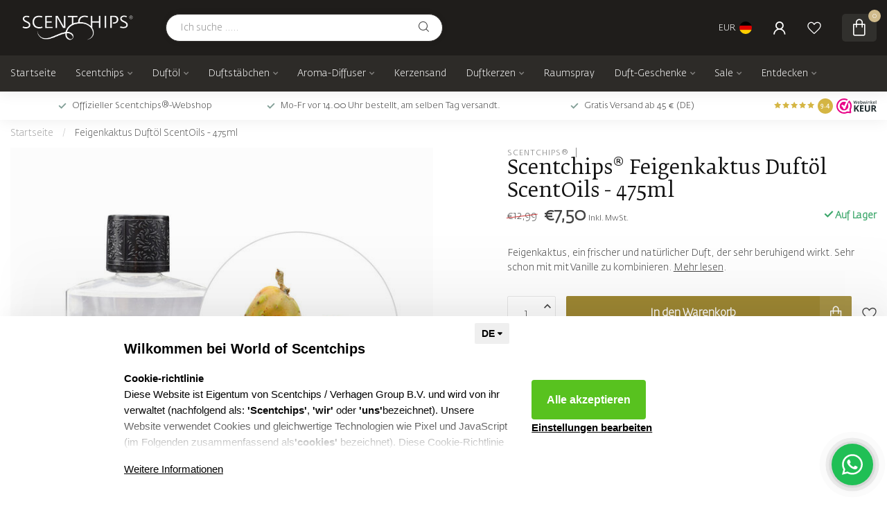

--- FILE ---
content_type: text/html;charset=utf-8
request_url: https://www.worldofscentchips.com/de/feigenkaktus-duftoel-scentoils.html
body_size: 38899
content:
<!DOCTYPE html>
<html lang="de">
  <head>
<link rel="preconnect" href="https://cdn.webshopapp.com">

<!--

    Theme Proxima | v1.0.0.2601202401_1_306887
    Theme designed and created by Dyvelopment - We are true e-commerce heroes!

    For custom Lightspeed eCom development or design contact us at www.dyvelopment.com

      _____                  _                                  _   
     |  __ \                | |                                | |  
     | |  | |_   ___   _____| | ___  _ __  _ __ ___   ___ _ __ | |_ 
     | |  | | | | \ \ / / _ \ |/ _ \| '_ \| '_ ` _ \ / _ \ '_ \| __|
     | |__| | |_| |\ V /  __/ | (_) | |_) | | | | | |  __/ | | | |_ 
     |_____/ \__, | \_/ \___|_|\___/| .__/|_| |_| |_|\___|_| |_|\__|
              __/ |                 | |                             
             |___/                  |_|                             
-->


<meta charset="utf-8"/>
<!-- [START] 'blocks/head.rain' -->
<!--

  (c) 2008-2026 Lightspeed Netherlands B.V.
  http://www.lightspeedhq.com
  Generated: 08-01-2026 @ 09:41:40

-->
<link rel="canonical" href="https://www.worldofscentchips.com/de/feigenkaktus-duftoel-scentoils.html"/>
<link rel="alternate" href="https://www.worldofscentchips.com/de/index.rss" type="application/rss+xml" title="Neue Produkte"/>
<meta name="robots" content="noodp,noydir"/>
<meta name="google-site-verification" content="Do5qviK9lTkz4AO3VbAqUq4T8JFPxspCRkrTTxyU4F8"/>
<meta property="og:url" content="https://www.worldofscentchips.com/de/feigenkaktus-duftoel-scentoils.html?source=facebook"/>
<meta property="og:site_name" content="Scentchips®"/>
<meta property="og:title" content="Feigenkaktus Duftöl - ScentOils"/>
<meta property="og:description" content="Bestellen Sie Feigenkaktus Duftöl - ScentOils jetzt im offiziellen Scentchips®-Webshop. Mo-Fr vor 14.00 Uhr bestellt, am selben Tag versandt."/>
<meta property="og:image" content="https://cdn.webshopapp.com/shops/306887/files/434712684/scentchips-feigenkaktus-duftoel-scentoils-475ml.jpg"/>
<script>
/* DyApps Theme Addons config */
if( !window.dyapps ){ window.dyapps = {}; }
window.dyapps.addons = {
 "enabled": true,
 "created_at": "04-04-2024 11:23:36",
 "settings": {
    "matrix_separator": ",",
    "filterGroupSwatches": [],
    "swatchesForCustomFields": [],
    "plan": {
     "can_variant_group": true,
     "can_stockify": true,
     "can_vat_switcher": true,
     "can_age_popup": false,
     "can_custom_qty": false,
     "can_data01_colors": false
    },
    "advancedVariants": {
     "enabled": false,
     "price_in_dropdown": true,
     "stockify_in_dropdown": true,
     "disable_out_of_stock": true,
     "grid_swatches_container_selector": ".dy-collection-grid-swatch-holder",
     "grid_swatches_position": "left",
     "grid_swatches_max_colors": 4,
     "grid_swatches_enabled": true,
     "variant_status_icon": false,
     "display_type": "select",
     "product_swatches_size": "default",
     "live_pricing": true
    },
    "age_popup": {
     "enabled": false,
     "logo_url": "",
     "image_footer_url": "",
     "text": {
                 
        "nl": {
         "content": "<h3>Bevestig je leeftijd<\/h3><p>Je moet 18 jaar of ouder zijn om deze website te bezoeken.<\/p>",
         "content_no": "<h3>Sorry!<\/h3><p>Je kunt deze website helaas niet bezoeken.<\/p>",
         "button_yes": "Ik ben 18 jaar of ouder",
         "button_no": "Ik ben jonger dan 18",
        } ,          
        "en": {
         "content": "<h3>Confirm your age<\/h3><p>You must be over the age of 18 to enter this website.<\/p>",
         "content_no": "<h3>Sorry!<\/h3><p>Unfortunately you cannot access this website.<\/p>",
         "button_yes": "I am 18 years or older",
         "button_no": "I am under 18",
        } ,          
        "de": {
         "content": "<h3>Confirm your age<\/h3><p>You must be over the age of 18 to enter this website.<\/p>",
         "content_no": "<h3>Sorry!<\/h3><p>Unfortunately you cannot access this website.<\/p>",
         "button_yes": "I am 18 years or older",
         "button_no": "I am under 18",
        }        }
    },
    "stockify": {
     "enabled": false,
     "stock_trigger_type": "outofstock",
     "optin_policy": false,
     "api": "https://my.dyapps.io/api/public/0f9f4a429b/stockify/subscribe",
     "text": {
                 
        "nl": {
         "email_placeholder": "Jouw e-mailadres",
         "button_trigger": "Geef me een seintje bij voorraad",
         "button_submit": "Houd me op de hoogte!",
         "title": "Laat je e-mailadres achter",
         "desc": "Helaas is dit product momenteel uitverkocht. Laat je e-mailadres achter en we sturen je een e-mail wanneer het product weer beschikbaar is.",
         "bottom_text": "We gebruiken je gegevens alleen voor deze email. Meer info in onze <a href=\"\/service\/privacy-policy\/\" target=\"_blank\">privacy policy<\/a>."
        } ,          
        "en": {
         "email_placeholder": "Your email address",
         "button_trigger": "Notify me when back in stock",
         "button_submit": "Keep me updated!",
         "title": "Leave your email address",
         "desc": "Unfortunately this item is out of stock right now. Leave your email address below and we'll send you an email when the item is available again.",
         "bottom_text": "We use your data to send this email. Read more in our <a href=\"\/service\/privacy-policy\/\" target=\"_blank\">privacy policy<\/a>."
        } ,          
        "de": {
         "email_placeholder": "Your email address",
         "button_trigger": "Notify me when back in stock",
         "button_submit": "Keep me updated!",
         "title": "Leave your email address",
         "desc": "Unfortunately this item is out of stock right now. Leave your email address below and we'll send you an email when the item is available again.",
         "bottom_text": "We use your data to send this email. Read more in our <a href=\"\/service\/privacy-policy\/\" target=\"_blank\">privacy policy<\/a>."
        }        }
    },
    "categoryBanners": {
     "enabled": true,
     "mobile_breakpoint": "576px",
     "category_banner": [],
     "banners": {
             }
    }
 },
 "swatches": {
 "default": {"is_default": true, "type": "multi", "values": {"background-size": "10px 10px", "background-position": "0 0, 0 5px, 5px -5px, -5px 0px", "background-image": "linear-gradient(45deg, rgba(100,100,100,0.3) 25%, transparent 25%),  linear-gradient(-45deg, rgba(100,100,100,0.3) 25%, transparent 25%),  linear-gradient(45deg, transparent 75%, rgba(100,100,100,0.3) 75%),  linear-gradient(-45deg, transparent 75%, rgba(100,100,100,0.3) 75%)"}} ,   }
};
</script>
<script src="https://lightspeed.taggrs.cloud/lightspeed-c-series-minified.js"></script>
<script src="https://designer.printlane.com/js/lightspeed/306887.js?rnd=1717080623932"></script>
<script>
(function(w,d,s,l,i){w[l]=w[l]||[];w[l].push({'gtm.start':
new Date().getTime(),event:'gtm.js'});var f=d.getElementsByTagName(s)[0],
j=d.createElement(s),dl=l!='dataLayer'?'&l='+l:'';j.async=true;j.src=
'https://analytics.worldofscentchips.com/gtm.js?id='+i+dl;f.parentNode.insertBefore(j,f);
})(window,document,'script','dataLayer','GTM-MQ2TH6V');
</script>
<script>
<meta name="facebook-domain-verification" content="s80hkbme4f1qvywdi975halaehclmu"/>
</script>
<script>
<meta name="p:domain_verify" content="61ce9393baa0f7d5c748b855b677e003"/>
</script>
<!--[if lt IE 9]>
<script src="https://cdn.webshopapp.com/assets/html5shiv.js?2025-02-20"></script>
<![endif]-->
<!-- [END] 'blocks/head.rain' -->

<title>Feigenkaktus Duftöl - ScentOils - Scentchips®</title>

<meta name="dyapps-addons-enabled" content="true">
<meta name="dyapps-addons-version" content="2022081001">
<meta name="dyapps-theme-name" content="Proxima">
<meta name="dyapps-theme-editor" content="true">

<meta name="description" content="Bestellen Sie Feigenkaktus Duftöl - ScentOils jetzt im offiziellen Scentchips®-Webshop. Mo-Fr vor 14.00 Uhr bestellt, am selben Tag versandt." />
<meta name="keywords" content="Scentchips®, Feigenkaktus, Duftöl, ScentOils, -, 475ml" />

<meta http-equiv="X-UA-Compatible" content="IE=edge">
<meta name="viewport" content="width=device-width, initial-scale=1">

<link rel="shortcut icon" href="https://cdn.webshopapp.com/shops/306887/themes/183480/v/2643175/assets/favicon.ico?20250602100731" type="image/x-icon" />
<link rel="preload" as="image" href="https://cdn.webshopapp.com/shops/306887/themes/183480/v/2636191/assets/logo.png?20250513151819">


	<link rel="preload" as="image" href="https://cdn.webshopapp.com/shops/306887/files/434712684/650x750x2/scentchips-feigenkaktus-duftoel-scentoils-475ml.jpg">

<script src="https://cdn.webshopapp.com/shops/306887/themes/183480/assets/jquery-1-12-4-min.js?20260107135313" defer></script>
<script>if(navigator.userAgent.indexOf("MSIE ") > -1 || navigator.userAgent.indexOf("Trident/") > -1) { document.write('<script src="https://cdn.webshopapp.com/shops/306887/themes/183480/assets/intersection-observer-polyfill.js?20260107135313">\x3C/script>') }</script>

<style>/*!
 * Bootstrap Reboot v4.6.1 (https://getbootstrap.com/)
 * Copyright 2011-2021 The Bootstrap Authors
 * Copyright 2011-2021 Twitter, Inc.
 * Licensed under MIT (https://github.com/twbs/bootstrap/blob/main/LICENSE)
 * Forked from Normalize.css, licensed MIT (https://github.com/necolas/normalize.css/blob/master/LICENSE.md)
 */*,*::before,*::after{box-sizing:border-box}html{font-family:sans-serif;line-height:1.15;-webkit-text-size-adjust:100%;-webkit-tap-highlight-color:rgba(0,0,0,0)}article,aside,figcaption,figure,footer,header,hgroup,main,nav,section{display:block}body{margin:0;font-family:-apple-system,BlinkMacSystemFont,"Segoe UI",Roboto,"Helvetica Neue",Arial,"Noto Sans","Liberation Sans",sans-serif,"Apple Color Emoji","Segoe UI Emoji","Segoe UI Symbol","Noto Color Emoji";font-size:1rem;font-weight:400;line-height:1.42857143;color:#212529;text-align:left;background-color:#fff}[tabindex="-1"]:focus:not(:focus-visible){outline:0 !important}hr{box-sizing:content-box;height:0;overflow:visible}h1,h2,h3,h4,h5,h6{margin-top:0;margin-bottom:.5rem}p{margin-top:0;margin-bottom:1rem}abbr[title],abbr[data-original-title]{text-decoration:underline;text-decoration:underline dotted;cursor:help;border-bottom:0;text-decoration-skip-ink:none}address{margin-bottom:1rem;font-style:normal;line-height:inherit}ol,ul,dl{margin-top:0;margin-bottom:1rem}ol ol,ul ul,ol ul,ul ol{margin-bottom:0}dt{font-weight:700}dd{margin-bottom:.5rem;margin-left:0}blockquote{margin:0 0 1rem}b,strong{font-weight:bolder}small{font-size:80%}sub,sup{position:relative;font-size:75%;line-height:0;vertical-align:baseline}sub{bottom:-0.25em}sup{top:-0.5em}a{color:#007bff;text-decoration:none;background-color:transparent}a:hover{color:#0056b3;text-decoration:underline}a:not([href]):not([class]){color:inherit;text-decoration:none}a:not([href]):not([class]):hover{color:inherit;text-decoration:none}pre,code,kbd,samp{font-family:SFMono-Regular,Menlo,Monaco,Consolas,"Liberation Mono","Courier New",monospace;font-size:1em}pre{margin-top:0;margin-bottom:1rem;overflow:auto;-ms-overflow-style:scrollbar}figure{margin:0 0 1rem}img{vertical-align:middle;border-style:none}svg{overflow:hidden;vertical-align:middle}table{border-collapse:collapse}caption{padding-top:.75rem;padding-bottom:.75rem;color:#6c757d;text-align:left;caption-side:bottom}th{text-align:inherit;text-align:-webkit-match-parent}label{display:inline-block;margin-bottom:.5rem}button{border-radius:0}button:focus:not(:focus-visible){outline:0}input,button,select,optgroup,textarea{margin:0;font-family:inherit;font-size:inherit;line-height:inherit}button,input{overflow:visible}button,select{text-transform:none}[role=button]{cursor:pointer}select{word-wrap:normal}button,[type=button],[type=reset],[type=submit]{-webkit-appearance:button}button:not(:disabled),[type=button]:not(:disabled),[type=reset]:not(:disabled),[type=submit]:not(:disabled){cursor:pointer}button::-moz-focus-inner,[type=button]::-moz-focus-inner,[type=reset]::-moz-focus-inner,[type=submit]::-moz-focus-inner{padding:0;border-style:none}input[type=radio],input[type=checkbox]{box-sizing:border-box;padding:0}textarea{overflow:auto;resize:vertical}fieldset{min-width:0;padding:0;margin:0;border:0}legend{display:block;width:100%;max-width:100%;padding:0;margin-bottom:.5rem;font-size:1.5rem;line-height:inherit;color:inherit;white-space:normal}progress{vertical-align:baseline}[type=number]::-webkit-inner-spin-button,[type=number]::-webkit-outer-spin-button{height:auto}[type=search]{outline-offset:-2px;-webkit-appearance:none}[type=search]::-webkit-search-decoration{-webkit-appearance:none}::-webkit-file-upload-button{font:inherit;-webkit-appearance:button}output{display:inline-block}summary{display:list-item;cursor:pointer}template{display:none}[hidden]{display:none !important}/*!
 * Bootstrap Grid v4.6.1 (https://getbootstrap.com/)
 * Copyright 2011-2021 The Bootstrap Authors
 * Copyright 2011-2021 Twitter, Inc.
 * Licensed under MIT (https://github.com/twbs/bootstrap/blob/main/LICENSE)
 */html{box-sizing:border-box;-ms-overflow-style:scrollbar}*,*::before,*::after{box-sizing:inherit}.container,.container-fluid,.container-xl,.container-lg,.container-md,.container-sm{width:100%;padding-right:15px;padding-left:15px;margin-right:auto;margin-left:auto}@media(min-width: 576px){.container-sm,.container{max-width:540px}}@media(min-width: 768px){.container-md,.container-sm,.container{max-width:720px}}@media(min-width: 992px){.container-lg,.container-md,.container-sm,.container{max-width:960px}}@media(min-width: 1200px){.container-xl,.container-lg,.container-md,.container-sm,.container{max-width:1140px}}.row{display:flex;flex-wrap:wrap;margin-right:-15px;margin-left:-15px}.no-gutters{margin-right:0;margin-left:0}.no-gutters>.col,.no-gutters>[class*=col-]{padding-right:0;padding-left:0}.col-xl,.col-xl-auto,.col-xl-12,.col-xl-11,.col-xl-10,.col-xl-9,.col-xl-8,.col-xl-7,.col-xl-6,.col-xl-5,.col-xl-4,.col-xl-3,.col-xl-2,.col-xl-1,.col-lg,.col-lg-auto,.col-lg-12,.col-lg-11,.col-lg-10,.col-lg-9,.col-lg-8,.col-lg-7,.col-lg-6,.col-lg-5,.col-lg-4,.col-lg-3,.col-lg-2,.col-lg-1,.col-md,.col-md-auto,.col-md-12,.col-md-11,.col-md-10,.col-md-9,.col-md-8,.col-md-7,.col-md-6,.col-md-5,.col-md-4,.col-md-3,.col-md-2,.col-md-1,.col-sm,.col-sm-auto,.col-sm-12,.col-sm-11,.col-sm-10,.col-sm-9,.col-sm-8,.col-sm-7,.col-sm-6,.col-sm-5,.col-sm-4,.col-sm-3,.col-sm-2,.col-sm-1,.col,.col-auto,.col-12,.col-11,.col-10,.col-9,.col-8,.col-7,.col-6,.col-5,.col-4,.col-3,.col-2,.col-1{position:relative;width:100%;padding-right:15px;padding-left:15px}.col{flex-basis:0;flex-grow:1;max-width:100%}.row-cols-1>*{flex:0 0 100%;max-width:100%}.row-cols-2>*{flex:0 0 50%;max-width:50%}.row-cols-3>*{flex:0 0 33.3333333333%;max-width:33.3333333333%}.row-cols-4>*{flex:0 0 25%;max-width:25%}.row-cols-5>*{flex:0 0 20%;max-width:20%}.row-cols-6>*{flex:0 0 16.6666666667%;max-width:16.6666666667%}.col-auto{flex:0 0 auto;width:auto;max-width:100%}.col-1{flex:0 0 8.33333333%;max-width:8.33333333%}.col-2{flex:0 0 16.66666667%;max-width:16.66666667%}.col-3{flex:0 0 25%;max-width:25%}.col-4{flex:0 0 33.33333333%;max-width:33.33333333%}.col-5{flex:0 0 41.66666667%;max-width:41.66666667%}.col-6{flex:0 0 50%;max-width:50%}.col-7{flex:0 0 58.33333333%;max-width:58.33333333%}.col-8{flex:0 0 66.66666667%;max-width:66.66666667%}.col-9{flex:0 0 75%;max-width:75%}.col-10{flex:0 0 83.33333333%;max-width:83.33333333%}.col-11{flex:0 0 91.66666667%;max-width:91.66666667%}.col-12{flex:0 0 100%;max-width:100%}.order-first{order:-1}.order-last{order:13}.order-0{order:0}.order-1{order:1}.order-2{order:2}.order-3{order:3}.order-4{order:4}.order-5{order:5}.order-6{order:6}.order-7{order:7}.order-8{order:8}.order-9{order:9}.order-10{order:10}.order-11{order:11}.order-12{order:12}.offset-1{margin-left:8.33333333%}.offset-2{margin-left:16.66666667%}.offset-3{margin-left:25%}.offset-4{margin-left:33.33333333%}.offset-5{margin-left:41.66666667%}.offset-6{margin-left:50%}.offset-7{margin-left:58.33333333%}.offset-8{margin-left:66.66666667%}.offset-9{margin-left:75%}.offset-10{margin-left:83.33333333%}.offset-11{margin-left:91.66666667%}@media(min-width: 576px){.col-sm{flex-basis:0;flex-grow:1;max-width:100%}.row-cols-sm-1>*{flex:0 0 100%;max-width:100%}.row-cols-sm-2>*{flex:0 0 50%;max-width:50%}.row-cols-sm-3>*{flex:0 0 33.3333333333%;max-width:33.3333333333%}.row-cols-sm-4>*{flex:0 0 25%;max-width:25%}.row-cols-sm-5>*{flex:0 0 20%;max-width:20%}.row-cols-sm-6>*{flex:0 0 16.6666666667%;max-width:16.6666666667%}.col-sm-auto{flex:0 0 auto;width:auto;max-width:100%}.col-sm-1{flex:0 0 8.33333333%;max-width:8.33333333%}.col-sm-2{flex:0 0 16.66666667%;max-width:16.66666667%}.col-sm-3{flex:0 0 25%;max-width:25%}.col-sm-4{flex:0 0 33.33333333%;max-width:33.33333333%}.col-sm-5{flex:0 0 41.66666667%;max-width:41.66666667%}.col-sm-6{flex:0 0 50%;max-width:50%}.col-sm-7{flex:0 0 58.33333333%;max-width:58.33333333%}.col-sm-8{flex:0 0 66.66666667%;max-width:66.66666667%}.col-sm-9{flex:0 0 75%;max-width:75%}.col-sm-10{flex:0 0 83.33333333%;max-width:83.33333333%}.col-sm-11{flex:0 0 91.66666667%;max-width:91.66666667%}.col-sm-12{flex:0 0 100%;max-width:100%}.order-sm-first{order:-1}.order-sm-last{order:13}.order-sm-0{order:0}.order-sm-1{order:1}.order-sm-2{order:2}.order-sm-3{order:3}.order-sm-4{order:4}.order-sm-5{order:5}.order-sm-6{order:6}.order-sm-7{order:7}.order-sm-8{order:8}.order-sm-9{order:9}.order-sm-10{order:10}.order-sm-11{order:11}.order-sm-12{order:12}.offset-sm-0{margin-left:0}.offset-sm-1{margin-left:8.33333333%}.offset-sm-2{margin-left:16.66666667%}.offset-sm-3{margin-left:25%}.offset-sm-4{margin-left:33.33333333%}.offset-sm-5{margin-left:41.66666667%}.offset-sm-6{margin-left:50%}.offset-sm-7{margin-left:58.33333333%}.offset-sm-8{margin-left:66.66666667%}.offset-sm-9{margin-left:75%}.offset-sm-10{margin-left:83.33333333%}.offset-sm-11{margin-left:91.66666667%}}@media(min-width: 768px){.col-md{flex-basis:0;flex-grow:1;max-width:100%}.row-cols-md-1>*{flex:0 0 100%;max-width:100%}.row-cols-md-2>*{flex:0 0 50%;max-width:50%}.row-cols-md-3>*{flex:0 0 33.3333333333%;max-width:33.3333333333%}.row-cols-md-4>*{flex:0 0 25%;max-width:25%}.row-cols-md-5>*{flex:0 0 20%;max-width:20%}.row-cols-md-6>*{flex:0 0 16.6666666667%;max-width:16.6666666667%}.col-md-auto{flex:0 0 auto;width:auto;max-width:100%}.col-md-1{flex:0 0 8.33333333%;max-width:8.33333333%}.col-md-2{flex:0 0 16.66666667%;max-width:16.66666667%}.col-md-3{flex:0 0 25%;max-width:25%}.col-md-4{flex:0 0 33.33333333%;max-width:33.33333333%}.col-md-5{flex:0 0 41.66666667%;max-width:41.66666667%}.col-md-6{flex:0 0 50%;max-width:50%}.col-md-7{flex:0 0 58.33333333%;max-width:58.33333333%}.col-md-8{flex:0 0 66.66666667%;max-width:66.66666667%}.col-md-9{flex:0 0 75%;max-width:75%}.col-md-10{flex:0 0 83.33333333%;max-width:83.33333333%}.col-md-11{flex:0 0 91.66666667%;max-width:91.66666667%}.col-md-12{flex:0 0 100%;max-width:100%}.order-md-first{order:-1}.order-md-last{order:13}.order-md-0{order:0}.order-md-1{order:1}.order-md-2{order:2}.order-md-3{order:3}.order-md-4{order:4}.order-md-5{order:5}.order-md-6{order:6}.order-md-7{order:7}.order-md-8{order:8}.order-md-9{order:9}.order-md-10{order:10}.order-md-11{order:11}.order-md-12{order:12}.offset-md-0{margin-left:0}.offset-md-1{margin-left:8.33333333%}.offset-md-2{margin-left:16.66666667%}.offset-md-3{margin-left:25%}.offset-md-4{margin-left:33.33333333%}.offset-md-5{margin-left:41.66666667%}.offset-md-6{margin-left:50%}.offset-md-7{margin-left:58.33333333%}.offset-md-8{margin-left:66.66666667%}.offset-md-9{margin-left:75%}.offset-md-10{margin-left:83.33333333%}.offset-md-11{margin-left:91.66666667%}}@media(min-width: 992px){.col-lg{flex-basis:0;flex-grow:1;max-width:100%}.row-cols-lg-1>*{flex:0 0 100%;max-width:100%}.row-cols-lg-2>*{flex:0 0 50%;max-width:50%}.row-cols-lg-3>*{flex:0 0 33.3333333333%;max-width:33.3333333333%}.row-cols-lg-4>*{flex:0 0 25%;max-width:25%}.row-cols-lg-5>*{flex:0 0 20%;max-width:20%}.row-cols-lg-6>*{flex:0 0 16.6666666667%;max-width:16.6666666667%}.col-lg-auto{flex:0 0 auto;width:auto;max-width:100%}.col-lg-1{flex:0 0 8.33333333%;max-width:8.33333333%}.col-lg-2{flex:0 0 16.66666667%;max-width:16.66666667%}.col-lg-3{flex:0 0 25%;max-width:25%}.col-lg-4{flex:0 0 33.33333333%;max-width:33.33333333%}.col-lg-5{flex:0 0 41.66666667%;max-width:41.66666667%}.col-lg-6{flex:0 0 50%;max-width:50%}.col-lg-7{flex:0 0 58.33333333%;max-width:58.33333333%}.col-lg-8{flex:0 0 66.66666667%;max-width:66.66666667%}.col-lg-9{flex:0 0 75%;max-width:75%}.col-lg-10{flex:0 0 83.33333333%;max-width:83.33333333%}.col-lg-11{flex:0 0 91.66666667%;max-width:91.66666667%}.col-lg-12{flex:0 0 100%;max-width:100%}.order-lg-first{order:-1}.order-lg-last{order:13}.order-lg-0{order:0}.order-lg-1{order:1}.order-lg-2{order:2}.order-lg-3{order:3}.order-lg-4{order:4}.order-lg-5{order:5}.order-lg-6{order:6}.order-lg-7{order:7}.order-lg-8{order:8}.order-lg-9{order:9}.order-lg-10{order:10}.order-lg-11{order:11}.order-lg-12{order:12}.offset-lg-0{margin-left:0}.offset-lg-1{margin-left:8.33333333%}.offset-lg-2{margin-left:16.66666667%}.offset-lg-3{margin-left:25%}.offset-lg-4{margin-left:33.33333333%}.offset-lg-5{margin-left:41.66666667%}.offset-lg-6{margin-left:50%}.offset-lg-7{margin-left:58.33333333%}.offset-lg-8{margin-left:66.66666667%}.offset-lg-9{margin-left:75%}.offset-lg-10{margin-left:83.33333333%}.offset-lg-11{margin-left:91.66666667%}}@media(min-width: 1200px){.col-xl{flex-basis:0;flex-grow:1;max-width:100%}.row-cols-xl-1>*{flex:0 0 100%;max-width:100%}.row-cols-xl-2>*{flex:0 0 50%;max-width:50%}.row-cols-xl-3>*{flex:0 0 33.3333333333%;max-width:33.3333333333%}.row-cols-xl-4>*{flex:0 0 25%;max-width:25%}.row-cols-xl-5>*{flex:0 0 20%;max-width:20%}.row-cols-xl-6>*{flex:0 0 16.6666666667%;max-width:16.6666666667%}.col-xl-auto{flex:0 0 auto;width:auto;max-width:100%}.col-xl-1{flex:0 0 8.33333333%;max-width:8.33333333%}.col-xl-2{flex:0 0 16.66666667%;max-width:16.66666667%}.col-xl-3{flex:0 0 25%;max-width:25%}.col-xl-4{flex:0 0 33.33333333%;max-width:33.33333333%}.col-xl-5{flex:0 0 41.66666667%;max-width:41.66666667%}.col-xl-6{flex:0 0 50%;max-width:50%}.col-xl-7{flex:0 0 58.33333333%;max-width:58.33333333%}.col-xl-8{flex:0 0 66.66666667%;max-width:66.66666667%}.col-xl-9{flex:0 0 75%;max-width:75%}.col-xl-10{flex:0 0 83.33333333%;max-width:83.33333333%}.col-xl-11{flex:0 0 91.66666667%;max-width:91.66666667%}.col-xl-12{flex:0 0 100%;max-width:100%}.order-xl-first{order:-1}.order-xl-last{order:13}.order-xl-0{order:0}.order-xl-1{order:1}.order-xl-2{order:2}.order-xl-3{order:3}.order-xl-4{order:4}.order-xl-5{order:5}.order-xl-6{order:6}.order-xl-7{order:7}.order-xl-8{order:8}.order-xl-9{order:9}.order-xl-10{order:10}.order-xl-11{order:11}.order-xl-12{order:12}.offset-xl-0{margin-left:0}.offset-xl-1{margin-left:8.33333333%}.offset-xl-2{margin-left:16.66666667%}.offset-xl-3{margin-left:25%}.offset-xl-4{margin-left:33.33333333%}.offset-xl-5{margin-left:41.66666667%}.offset-xl-6{margin-left:50%}.offset-xl-7{margin-left:58.33333333%}.offset-xl-8{margin-left:66.66666667%}.offset-xl-9{margin-left:75%}.offset-xl-10{margin-left:83.33333333%}.offset-xl-11{margin-left:91.66666667%}}.d-none{display:none !important}.d-inline{display:inline !important}.d-inline-block{display:inline-block !important}.d-block{display:block !important}.d-table{display:table !important}.d-table-row{display:table-row !important}.d-table-cell{display:table-cell !important}.d-flex{display:flex !important}.d-inline-flex{display:inline-flex !important}@media(min-width: 576px){.d-sm-none{display:none !important}.d-sm-inline{display:inline !important}.d-sm-inline-block{display:inline-block !important}.d-sm-block{display:block !important}.d-sm-table{display:table !important}.d-sm-table-row{display:table-row !important}.d-sm-table-cell{display:table-cell !important}.d-sm-flex{display:flex !important}.d-sm-inline-flex{display:inline-flex !important}}@media(min-width: 768px){.d-md-none{display:none !important}.d-md-inline{display:inline !important}.d-md-inline-block{display:inline-block !important}.d-md-block{display:block !important}.d-md-table{display:table !important}.d-md-table-row{display:table-row !important}.d-md-table-cell{display:table-cell !important}.d-md-flex{display:flex !important}.d-md-inline-flex{display:inline-flex !important}}@media(min-width: 992px){.d-lg-none{display:none !important}.d-lg-inline{display:inline !important}.d-lg-inline-block{display:inline-block !important}.d-lg-block{display:block !important}.d-lg-table{display:table !important}.d-lg-table-row{display:table-row !important}.d-lg-table-cell{display:table-cell !important}.d-lg-flex{display:flex !important}.d-lg-inline-flex{display:inline-flex !important}}@media(min-width: 1200px){.d-xl-none{display:none !important}.d-xl-inline{display:inline !important}.d-xl-inline-block{display:inline-block !important}.d-xl-block{display:block !important}.d-xl-table{display:table !important}.d-xl-table-row{display:table-row !important}.d-xl-table-cell{display:table-cell !important}.d-xl-flex{display:flex !important}.d-xl-inline-flex{display:inline-flex !important}}@media print{.d-print-none{display:none !important}.d-print-inline{display:inline !important}.d-print-inline-block{display:inline-block !important}.d-print-block{display:block !important}.d-print-table{display:table !important}.d-print-table-row{display:table-row !important}.d-print-table-cell{display:table-cell !important}.d-print-flex{display:flex !important}.d-print-inline-flex{display:inline-flex !important}}.flex-row{flex-direction:row !important}.flex-column{flex-direction:column !important}.flex-row-reverse{flex-direction:row-reverse !important}.flex-column-reverse{flex-direction:column-reverse !important}.flex-wrap{flex-wrap:wrap !important}.flex-nowrap{flex-wrap:nowrap !important}.flex-wrap-reverse{flex-wrap:wrap-reverse !important}.flex-fill{flex:1 1 auto !important}.flex-grow-0{flex-grow:0 !important}.flex-grow-1{flex-grow:1 !important}.flex-shrink-0{flex-shrink:0 !important}.flex-shrink-1{flex-shrink:1 !important}.justify-content-start{justify-content:flex-start !important}.justify-content-end{justify-content:flex-end !important}.justify-content-center{justify-content:center !important}.justify-content-between{justify-content:space-between !important}.justify-content-around{justify-content:space-around !important}.align-items-start{align-items:flex-start !important}.align-items-end{align-items:flex-end !important}.align-items-center{align-items:center !important}.align-items-baseline{align-items:baseline !important}.align-items-stretch{align-items:stretch !important}.align-content-start{align-content:flex-start !important}.align-content-end{align-content:flex-end !important}.align-content-center{align-content:center !important}.align-content-between{align-content:space-between !important}.align-content-around{align-content:space-around !important}.align-content-stretch{align-content:stretch !important}.align-self-auto{align-self:auto !important}.align-self-start{align-self:flex-start !important}.align-self-end{align-self:flex-end !important}.align-self-center{align-self:center !important}.align-self-baseline{align-self:baseline !important}.align-self-stretch{align-self:stretch !important}@media(min-width: 576px){.flex-sm-row{flex-direction:row !important}.flex-sm-column{flex-direction:column !important}.flex-sm-row-reverse{flex-direction:row-reverse !important}.flex-sm-column-reverse{flex-direction:column-reverse !important}.flex-sm-wrap{flex-wrap:wrap !important}.flex-sm-nowrap{flex-wrap:nowrap !important}.flex-sm-wrap-reverse{flex-wrap:wrap-reverse !important}.flex-sm-fill{flex:1 1 auto !important}.flex-sm-grow-0{flex-grow:0 !important}.flex-sm-grow-1{flex-grow:1 !important}.flex-sm-shrink-0{flex-shrink:0 !important}.flex-sm-shrink-1{flex-shrink:1 !important}.justify-content-sm-start{justify-content:flex-start !important}.justify-content-sm-end{justify-content:flex-end !important}.justify-content-sm-center{justify-content:center !important}.justify-content-sm-between{justify-content:space-between !important}.justify-content-sm-around{justify-content:space-around !important}.align-items-sm-start{align-items:flex-start !important}.align-items-sm-end{align-items:flex-end !important}.align-items-sm-center{align-items:center !important}.align-items-sm-baseline{align-items:baseline !important}.align-items-sm-stretch{align-items:stretch !important}.align-content-sm-start{align-content:flex-start !important}.align-content-sm-end{align-content:flex-end !important}.align-content-sm-center{align-content:center !important}.align-content-sm-between{align-content:space-between !important}.align-content-sm-around{align-content:space-around !important}.align-content-sm-stretch{align-content:stretch !important}.align-self-sm-auto{align-self:auto !important}.align-self-sm-start{align-self:flex-start !important}.align-self-sm-end{align-self:flex-end !important}.align-self-sm-center{align-self:center !important}.align-self-sm-baseline{align-self:baseline !important}.align-self-sm-stretch{align-self:stretch !important}}@media(min-width: 768px){.flex-md-row{flex-direction:row !important}.flex-md-column{flex-direction:column !important}.flex-md-row-reverse{flex-direction:row-reverse !important}.flex-md-column-reverse{flex-direction:column-reverse !important}.flex-md-wrap{flex-wrap:wrap !important}.flex-md-nowrap{flex-wrap:nowrap !important}.flex-md-wrap-reverse{flex-wrap:wrap-reverse !important}.flex-md-fill{flex:1 1 auto !important}.flex-md-grow-0{flex-grow:0 !important}.flex-md-grow-1{flex-grow:1 !important}.flex-md-shrink-0{flex-shrink:0 !important}.flex-md-shrink-1{flex-shrink:1 !important}.justify-content-md-start{justify-content:flex-start !important}.justify-content-md-end{justify-content:flex-end !important}.justify-content-md-center{justify-content:center !important}.justify-content-md-between{justify-content:space-between !important}.justify-content-md-around{justify-content:space-around !important}.align-items-md-start{align-items:flex-start !important}.align-items-md-end{align-items:flex-end !important}.align-items-md-center{align-items:center !important}.align-items-md-baseline{align-items:baseline !important}.align-items-md-stretch{align-items:stretch !important}.align-content-md-start{align-content:flex-start !important}.align-content-md-end{align-content:flex-end !important}.align-content-md-center{align-content:center !important}.align-content-md-between{align-content:space-between !important}.align-content-md-around{align-content:space-around !important}.align-content-md-stretch{align-content:stretch !important}.align-self-md-auto{align-self:auto !important}.align-self-md-start{align-self:flex-start !important}.align-self-md-end{align-self:flex-end !important}.align-self-md-center{align-self:center !important}.align-self-md-baseline{align-self:baseline !important}.align-self-md-stretch{align-self:stretch !important}}@media(min-width: 992px){.flex-lg-row{flex-direction:row !important}.flex-lg-column{flex-direction:column !important}.flex-lg-row-reverse{flex-direction:row-reverse !important}.flex-lg-column-reverse{flex-direction:column-reverse !important}.flex-lg-wrap{flex-wrap:wrap !important}.flex-lg-nowrap{flex-wrap:nowrap !important}.flex-lg-wrap-reverse{flex-wrap:wrap-reverse !important}.flex-lg-fill{flex:1 1 auto !important}.flex-lg-grow-0{flex-grow:0 !important}.flex-lg-grow-1{flex-grow:1 !important}.flex-lg-shrink-0{flex-shrink:0 !important}.flex-lg-shrink-1{flex-shrink:1 !important}.justify-content-lg-start{justify-content:flex-start !important}.justify-content-lg-end{justify-content:flex-end !important}.justify-content-lg-center{justify-content:center !important}.justify-content-lg-between{justify-content:space-between !important}.justify-content-lg-around{justify-content:space-around !important}.align-items-lg-start{align-items:flex-start !important}.align-items-lg-end{align-items:flex-end !important}.align-items-lg-center{align-items:center !important}.align-items-lg-baseline{align-items:baseline !important}.align-items-lg-stretch{align-items:stretch !important}.align-content-lg-start{align-content:flex-start !important}.align-content-lg-end{align-content:flex-end !important}.align-content-lg-center{align-content:center !important}.align-content-lg-between{align-content:space-between !important}.align-content-lg-around{align-content:space-around !important}.align-content-lg-stretch{align-content:stretch !important}.align-self-lg-auto{align-self:auto !important}.align-self-lg-start{align-self:flex-start !important}.align-self-lg-end{align-self:flex-end !important}.align-self-lg-center{align-self:center !important}.align-self-lg-baseline{align-self:baseline !important}.align-self-lg-stretch{align-self:stretch !important}}@media(min-width: 1200px){.flex-xl-row{flex-direction:row !important}.flex-xl-column{flex-direction:column !important}.flex-xl-row-reverse{flex-direction:row-reverse !important}.flex-xl-column-reverse{flex-direction:column-reverse !important}.flex-xl-wrap{flex-wrap:wrap !important}.flex-xl-nowrap{flex-wrap:nowrap !important}.flex-xl-wrap-reverse{flex-wrap:wrap-reverse !important}.flex-xl-fill{flex:1 1 auto !important}.flex-xl-grow-0{flex-grow:0 !important}.flex-xl-grow-1{flex-grow:1 !important}.flex-xl-shrink-0{flex-shrink:0 !important}.flex-xl-shrink-1{flex-shrink:1 !important}.justify-content-xl-start{justify-content:flex-start !important}.justify-content-xl-end{justify-content:flex-end !important}.justify-content-xl-center{justify-content:center !important}.justify-content-xl-between{justify-content:space-between !important}.justify-content-xl-around{justify-content:space-around !important}.align-items-xl-start{align-items:flex-start !important}.align-items-xl-end{align-items:flex-end !important}.align-items-xl-center{align-items:center !important}.align-items-xl-baseline{align-items:baseline !important}.align-items-xl-stretch{align-items:stretch !important}.align-content-xl-start{align-content:flex-start !important}.align-content-xl-end{align-content:flex-end !important}.align-content-xl-center{align-content:center !important}.align-content-xl-between{align-content:space-between !important}.align-content-xl-around{align-content:space-around !important}.align-content-xl-stretch{align-content:stretch !important}.align-self-xl-auto{align-self:auto !important}.align-self-xl-start{align-self:flex-start !important}.align-self-xl-end{align-self:flex-end !important}.align-self-xl-center{align-self:center !important}.align-self-xl-baseline{align-self:baseline !important}.align-self-xl-stretch{align-self:stretch !important}}.m-0{margin:0 !important}.mt-0,.my-0{margin-top:0 !important}.mr-0,.mx-0{margin-right:0 !important}.mb-0,.my-0{margin-bottom:0 !important}.ml-0,.mx-0{margin-left:0 !important}.m-1{margin:5px !important}.mt-1,.my-1{margin-top:5px !important}.mr-1,.mx-1{margin-right:5px !important}.mb-1,.my-1{margin-bottom:5px !important}.ml-1,.mx-1{margin-left:5px !important}.m-2{margin:10px !important}.mt-2,.my-2{margin-top:10px !important}.mr-2,.mx-2{margin-right:10px !important}.mb-2,.my-2{margin-bottom:10px !important}.ml-2,.mx-2{margin-left:10px !important}.m-3{margin:15px !important}.mt-3,.my-3{margin-top:15px !important}.mr-3,.mx-3{margin-right:15px !important}.mb-3,.my-3{margin-bottom:15px !important}.ml-3,.mx-3{margin-left:15px !important}.m-4{margin:30px !important}.mt-4,.my-4{margin-top:30px !important}.mr-4,.mx-4{margin-right:30px !important}.mb-4,.my-4{margin-bottom:30px !important}.ml-4,.mx-4{margin-left:30px !important}.m-5{margin:50px !important}.mt-5,.my-5{margin-top:50px !important}.mr-5,.mx-5{margin-right:50px !important}.mb-5,.my-5{margin-bottom:50px !important}.ml-5,.mx-5{margin-left:50px !important}.m-6{margin:80px !important}.mt-6,.my-6{margin-top:80px !important}.mr-6,.mx-6{margin-right:80px !important}.mb-6,.my-6{margin-bottom:80px !important}.ml-6,.mx-6{margin-left:80px !important}.p-0{padding:0 !important}.pt-0,.py-0{padding-top:0 !important}.pr-0,.px-0{padding-right:0 !important}.pb-0,.py-0{padding-bottom:0 !important}.pl-0,.px-0{padding-left:0 !important}.p-1{padding:5px !important}.pt-1,.py-1{padding-top:5px !important}.pr-1,.px-1{padding-right:5px !important}.pb-1,.py-1{padding-bottom:5px !important}.pl-1,.px-1{padding-left:5px !important}.p-2{padding:10px !important}.pt-2,.py-2{padding-top:10px !important}.pr-2,.px-2{padding-right:10px !important}.pb-2,.py-2{padding-bottom:10px !important}.pl-2,.px-2{padding-left:10px !important}.p-3{padding:15px !important}.pt-3,.py-3{padding-top:15px !important}.pr-3,.px-3{padding-right:15px !important}.pb-3,.py-3{padding-bottom:15px !important}.pl-3,.px-3{padding-left:15px !important}.p-4{padding:30px !important}.pt-4,.py-4{padding-top:30px !important}.pr-4,.px-4{padding-right:30px !important}.pb-4,.py-4{padding-bottom:30px !important}.pl-4,.px-4{padding-left:30px !important}.p-5{padding:50px !important}.pt-5,.py-5{padding-top:50px !important}.pr-5,.px-5{padding-right:50px !important}.pb-5,.py-5{padding-bottom:50px !important}.pl-5,.px-5{padding-left:50px !important}.p-6{padding:80px !important}.pt-6,.py-6{padding-top:80px !important}.pr-6,.px-6{padding-right:80px !important}.pb-6,.py-6{padding-bottom:80px !important}.pl-6,.px-6{padding-left:80px !important}.m-n1{margin:-5px !important}.mt-n1,.my-n1{margin-top:-5px !important}.mr-n1,.mx-n1{margin-right:-5px !important}.mb-n1,.my-n1{margin-bottom:-5px !important}.ml-n1,.mx-n1{margin-left:-5px !important}.m-n2{margin:-10px !important}.mt-n2,.my-n2{margin-top:-10px !important}.mr-n2,.mx-n2{margin-right:-10px !important}.mb-n2,.my-n2{margin-bottom:-10px !important}.ml-n2,.mx-n2{margin-left:-10px !important}.m-n3{margin:-15px !important}.mt-n3,.my-n3{margin-top:-15px !important}.mr-n3,.mx-n3{margin-right:-15px !important}.mb-n3,.my-n3{margin-bottom:-15px !important}.ml-n3,.mx-n3{margin-left:-15px !important}.m-n4{margin:-30px !important}.mt-n4,.my-n4{margin-top:-30px !important}.mr-n4,.mx-n4{margin-right:-30px !important}.mb-n4,.my-n4{margin-bottom:-30px !important}.ml-n4,.mx-n4{margin-left:-30px !important}.m-n5{margin:-50px !important}.mt-n5,.my-n5{margin-top:-50px !important}.mr-n5,.mx-n5{margin-right:-50px !important}.mb-n5,.my-n5{margin-bottom:-50px !important}.ml-n5,.mx-n5{margin-left:-50px !important}.m-n6{margin:-80px !important}.mt-n6,.my-n6{margin-top:-80px !important}.mr-n6,.mx-n6{margin-right:-80px !important}.mb-n6,.my-n6{margin-bottom:-80px !important}.ml-n6,.mx-n6{margin-left:-80px !important}.m-auto{margin:auto !important}.mt-auto,.my-auto{margin-top:auto !important}.mr-auto,.mx-auto{margin-right:auto !important}.mb-auto,.my-auto{margin-bottom:auto !important}.ml-auto,.mx-auto{margin-left:auto !important}@media(min-width: 576px){.m-sm-0{margin:0 !important}.mt-sm-0,.my-sm-0{margin-top:0 !important}.mr-sm-0,.mx-sm-0{margin-right:0 !important}.mb-sm-0,.my-sm-0{margin-bottom:0 !important}.ml-sm-0,.mx-sm-0{margin-left:0 !important}.m-sm-1{margin:5px !important}.mt-sm-1,.my-sm-1{margin-top:5px !important}.mr-sm-1,.mx-sm-1{margin-right:5px !important}.mb-sm-1,.my-sm-1{margin-bottom:5px !important}.ml-sm-1,.mx-sm-1{margin-left:5px !important}.m-sm-2{margin:10px !important}.mt-sm-2,.my-sm-2{margin-top:10px !important}.mr-sm-2,.mx-sm-2{margin-right:10px !important}.mb-sm-2,.my-sm-2{margin-bottom:10px !important}.ml-sm-2,.mx-sm-2{margin-left:10px !important}.m-sm-3{margin:15px !important}.mt-sm-3,.my-sm-3{margin-top:15px !important}.mr-sm-3,.mx-sm-3{margin-right:15px !important}.mb-sm-3,.my-sm-3{margin-bottom:15px !important}.ml-sm-3,.mx-sm-3{margin-left:15px !important}.m-sm-4{margin:30px !important}.mt-sm-4,.my-sm-4{margin-top:30px !important}.mr-sm-4,.mx-sm-4{margin-right:30px !important}.mb-sm-4,.my-sm-4{margin-bottom:30px !important}.ml-sm-4,.mx-sm-4{margin-left:30px !important}.m-sm-5{margin:50px !important}.mt-sm-5,.my-sm-5{margin-top:50px !important}.mr-sm-5,.mx-sm-5{margin-right:50px !important}.mb-sm-5,.my-sm-5{margin-bottom:50px !important}.ml-sm-5,.mx-sm-5{margin-left:50px !important}.m-sm-6{margin:80px !important}.mt-sm-6,.my-sm-6{margin-top:80px !important}.mr-sm-6,.mx-sm-6{margin-right:80px !important}.mb-sm-6,.my-sm-6{margin-bottom:80px !important}.ml-sm-6,.mx-sm-6{margin-left:80px !important}.p-sm-0{padding:0 !important}.pt-sm-0,.py-sm-0{padding-top:0 !important}.pr-sm-0,.px-sm-0{padding-right:0 !important}.pb-sm-0,.py-sm-0{padding-bottom:0 !important}.pl-sm-0,.px-sm-0{padding-left:0 !important}.p-sm-1{padding:5px !important}.pt-sm-1,.py-sm-1{padding-top:5px !important}.pr-sm-1,.px-sm-1{padding-right:5px !important}.pb-sm-1,.py-sm-1{padding-bottom:5px !important}.pl-sm-1,.px-sm-1{padding-left:5px !important}.p-sm-2{padding:10px !important}.pt-sm-2,.py-sm-2{padding-top:10px !important}.pr-sm-2,.px-sm-2{padding-right:10px !important}.pb-sm-2,.py-sm-2{padding-bottom:10px !important}.pl-sm-2,.px-sm-2{padding-left:10px !important}.p-sm-3{padding:15px !important}.pt-sm-3,.py-sm-3{padding-top:15px !important}.pr-sm-3,.px-sm-3{padding-right:15px !important}.pb-sm-3,.py-sm-3{padding-bottom:15px !important}.pl-sm-3,.px-sm-3{padding-left:15px !important}.p-sm-4{padding:30px !important}.pt-sm-4,.py-sm-4{padding-top:30px !important}.pr-sm-4,.px-sm-4{padding-right:30px !important}.pb-sm-4,.py-sm-4{padding-bottom:30px !important}.pl-sm-4,.px-sm-4{padding-left:30px !important}.p-sm-5{padding:50px !important}.pt-sm-5,.py-sm-5{padding-top:50px !important}.pr-sm-5,.px-sm-5{padding-right:50px !important}.pb-sm-5,.py-sm-5{padding-bottom:50px !important}.pl-sm-5,.px-sm-5{padding-left:50px !important}.p-sm-6{padding:80px !important}.pt-sm-6,.py-sm-6{padding-top:80px !important}.pr-sm-6,.px-sm-6{padding-right:80px !important}.pb-sm-6,.py-sm-6{padding-bottom:80px !important}.pl-sm-6,.px-sm-6{padding-left:80px !important}.m-sm-n1{margin:-5px !important}.mt-sm-n1,.my-sm-n1{margin-top:-5px !important}.mr-sm-n1,.mx-sm-n1{margin-right:-5px !important}.mb-sm-n1,.my-sm-n1{margin-bottom:-5px !important}.ml-sm-n1,.mx-sm-n1{margin-left:-5px !important}.m-sm-n2{margin:-10px !important}.mt-sm-n2,.my-sm-n2{margin-top:-10px !important}.mr-sm-n2,.mx-sm-n2{margin-right:-10px !important}.mb-sm-n2,.my-sm-n2{margin-bottom:-10px !important}.ml-sm-n2,.mx-sm-n2{margin-left:-10px !important}.m-sm-n3{margin:-15px !important}.mt-sm-n3,.my-sm-n3{margin-top:-15px !important}.mr-sm-n3,.mx-sm-n3{margin-right:-15px !important}.mb-sm-n3,.my-sm-n3{margin-bottom:-15px !important}.ml-sm-n3,.mx-sm-n3{margin-left:-15px !important}.m-sm-n4{margin:-30px !important}.mt-sm-n4,.my-sm-n4{margin-top:-30px !important}.mr-sm-n4,.mx-sm-n4{margin-right:-30px !important}.mb-sm-n4,.my-sm-n4{margin-bottom:-30px !important}.ml-sm-n4,.mx-sm-n4{margin-left:-30px !important}.m-sm-n5{margin:-50px !important}.mt-sm-n5,.my-sm-n5{margin-top:-50px !important}.mr-sm-n5,.mx-sm-n5{margin-right:-50px !important}.mb-sm-n5,.my-sm-n5{margin-bottom:-50px !important}.ml-sm-n5,.mx-sm-n5{margin-left:-50px !important}.m-sm-n6{margin:-80px !important}.mt-sm-n6,.my-sm-n6{margin-top:-80px !important}.mr-sm-n6,.mx-sm-n6{margin-right:-80px !important}.mb-sm-n6,.my-sm-n6{margin-bottom:-80px !important}.ml-sm-n6,.mx-sm-n6{margin-left:-80px !important}.m-sm-auto{margin:auto !important}.mt-sm-auto,.my-sm-auto{margin-top:auto !important}.mr-sm-auto,.mx-sm-auto{margin-right:auto !important}.mb-sm-auto,.my-sm-auto{margin-bottom:auto !important}.ml-sm-auto,.mx-sm-auto{margin-left:auto !important}}@media(min-width: 768px){.m-md-0{margin:0 !important}.mt-md-0,.my-md-0{margin-top:0 !important}.mr-md-0,.mx-md-0{margin-right:0 !important}.mb-md-0,.my-md-0{margin-bottom:0 !important}.ml-md-0,.mx-md-0{margin-left:0 !important}.m-md-1{margin:5px !important}.mt-md-1,.my-md-1{margin-top:5px !important}.mr-md-1,.mx-md-1{margin-right:5px !important}.mb-md-1,.my-md-1{margin-bottom:5px !important}.ml-md-1,.mx-md-1{margin-left:5px !important}.m-md-2{margin:10px !important}.mt-md-2,.my-md-2{margin-top:10px !important}.mr-md-2,.mx-md-2{margin-right:10px !important}.mb-md-2,.my-md-2{margin-bottom:10px !important}.ml-md-2,.mx-md-2{margin-left:10px !important}.m-md-3{margin:15px !important}.mt-md-3,.my-md-3{margin-top:15px !important}.mr-md-3,.mx-md-3{margin-right:15px !important}.mb-md-3,.my-md-3{margin-bottom:15px !important}.ml-md-3,.mx-md-3{margin-left:15px !important}.m-md-4{margin:30px !important}.mt-md-4,.my-md-4{margin-top:30px !important}.mr-md-4,.mx-md-4{margin-right:30px !important}.mb-md-4,.my-md-4{margin-bottom:30px !important}.ml-md-4,.mx-md-4{margin-left:30px !important}.m-md-5{margin:50px !important}.mt-md-5,.my-md-5{margin-top:50px !important}.mr-md-5,.mx-md-5{margin-right:50px !important}.mb-md-5,.my-md-5{margin-bottom:50px !important}.ml-md-5,.mx-md-5{margin-left:50px !important}.m-md-6{margin:80px !important}.mt-md-6,.my-md-6{margin-top:80px !important}.mr-md-6,.mx-md-6{margin-right:80px !important}.mb-md-6,.my-md-6{margin-bottom:80px !important}.ml-md-6,.mx-md-6{margin-left:80px !important}.p-md-0{padding:0 !important}.pt-md-0,.py-md-0{padding-top:0 !important}.pr-md-0,.px-md-0{padding-right:0 !important}.pb-md-0,.py-md-0{padding-bottom:0 !important}.pl-md-0,.px-md-0{padding-left:0 !important}.p-md-1{padding:5px !important}.pt-md-1,.py-md-1{padding-top:5px !important}.pr-md-1,.px-md-1{padding-right:5px !important}.pb-md-1,.py-md-1{padding-bottom:5px !important}.pl-md-1,.px-md-1{padding-left:5px !important}.p-md-2{padding:10px !important}.pt-md-2,.py-md-2{padding-top:10px !important}.pr-md-2,.px-md-2{padding-right:10px !important}.pb-md-2,.py-md-2{padding-bottom:10px !important}.pl-md-2,.px-md-2{padding-left:10px !important}.p-md-3{padding:15px !important}.pt-md-3,.py-md-3{padding-top:15px !important}.pr-md-3,.px-md-3{padding-right:15px !important}.pb-md-3,.py-md-3{padding-bottom:15px !important}.pl-md-3,.px-md-3{padding-left:15px !important}.p-md-4{padding:30px !important}.pt-md-4,.py-md-4{padding-top:30px !important}.pr-md-4,.px-md-4{padding-right:30px !important}.pb-md-4,.py-md-4{padding-bottom:30px !important}.pl-md-4,.px-md-4{padding-left:30px !important}.p-md-5{padding:50px !important}.pt-md-5,.py-md-5{padding-top:50px !important}.pr-md-5,.px-md-5{padding-right:50px !important}.pb-md-5,.py-md-5{padding-bottom:50px !important}.pl-md-5,.px-md-5{padding-left:50px !important}.p-md-6{padding:80px !important}.pt-md-6,.py-md-6{padding-top:80px !important}.pr-md-6,.px-md-6{padding-right:80px !important}.pb-md-6,.py-md-6{padding-bottom:80px !important}.pl-md-6,.px-md-6{padding-left:80px !important}.m-md-n1{margin:-5px !important}.mt-md-n1,.my-md-n1{margin-top:-5px !important}.mr-md-n1,.mx-md-n1{margin-right:-5px !important}.mb-md-n1,.my-md-n1{margin-bottom:-5px !important}.ml-md-n1,.mx-md-n1{margin-left:-5px !important}.m-md-n2{margin:-10px !important}.mt-md-n2,.my-md-n2{margin-top:-10px !important}.mr-md-n2,.mx-md-n2{margin-right:-10px !important}.mb-md-n2,.my-md-n2{margin-bottom:-10px !important}.ml-md-n2,.mx-md-n2{margin-left:-10px !important}.m-md-n3{margin:-15px !important}.mt-md-n3,.my-md-n3{margin-top:-15px !important}.mr-md-n3,.mx-md-n3{margin-right:-15px !important}.mb-md-n3,.my-md-n3{margin-bottom:-15px !important}.ml-md-n3,.mx-md-n3{margin-left:-15px !important}.m-md-n4{margin:-30px !important}.mt-md-n4,.my-md-n4{margin-top:-30px !important}.mr-md-n4,.mx-md-n4{margin-right:-30px !important}.mb-md-n4,.my-md-n4{margin-bottom:-30px !important}.ml-md-n4,.mx-md-n4{margin-left:-30px !important}.m-md-n5{margin:-50px !important}.mt-md-n5,.my-md-n5{margin-top:-50px !important}.mr-md-n5,.mx-md-n5{margin-right:-50px !important}.mb-md-n5,.my-md-n5{margin-bottom:-50px !important}.ml-md-n5,.mx-md-n5{margin-left:-50px !important}.m-md-n6{margin:-80px !important}.mt-md-n6,.my-md-n6{margin-top:-80px !important}.mr-md-n6,.mx-md-n6{margin-right:-80px !important}.mb-md-n6,.my-md-n6{margin-bottom:-80px !important}.ml-md-n6,.mx-md-n6{margin-left:-80px !important}.m-md-auto{margin:auto !important}.mt-md-auto,.my-md-auto{margin-top:auto !important}.mr-md-auto,.mx-md-auto{margin-right:auto !important}.mb-md-auto,.my-md-auto{margin-bottom:auto !important}.ml-md-auto,.mx-md-auto{margin-left:auto !important}}@media(min-width: 992px){.m-lg-0{margin:0 !important}.mt-lg-0,.my-lg-0{margin-top:0 !important}.mr-lg-0,.mx-lg-0{margin-right:0 !important}.mb-lg-0,.my-lg-0{margin-bottom:0 !important}.ml-lg-0,.mx-lg-0{margin-left:0 !important}.m-lg-1{margin:5px !important}.mt-lg-1,.my-lg-1{margin-top:5px !important}.mr-lg-1,.mx-lg-1{margin-right:5px !important}.mb-lg-1,.my-lg-1{margin-bottom:5px !important}.ml-lg-1,.mx-lg-1{margin-left:5px !important}.m-lg-2{margin:10px !important}.mt-lg-2,.my-lg-2{margin-top:10px !important}.mr-lg-2,.mx-lg-2{margin-right:10px !important}.mb-lg-2,.my-lg-2{margin-bottom:10px !important}.ml-lg-2,.mx-lg-2{margin-left:10px !important}.m-lg-3{margin:15px !important}.mt-lg-3,.my-lg-3{margin-top:15px !important}.mr-lg-3,.mx-lg-3{margin-right:15px !important}.mb-lg-3,.my-lg-3{margin-bottom:15px !important}.ml-lg-3,.mx-lg-3{margin-left:15px !important}.m-lg-4{margin:30px !important}.mt-lg-4,.my-lg-4{margin-top:30px !important}.mr-lg-4,.mx-lg-4{margin-right:30px !important}.mb-lg-4,.my-lg-4{margin-bottom:30px !important}.ml-lg-4,.mx-lg-4{margin-left:30px !important}.m-lg-5{margin:50px !important}.mt-lg-5,.my-lg-5{margin-top:50px !important}.mr-lg-5,.mx-lg-5{margin-right:50px !important}.mb-lg-5,.my-lg-5{margin-bottom:50px !important}.ml-lg-5,.mx-lg-5{margin-left:50px !important}.m-lg-6{margin:80px !important}.mt-lg-6,.my-lg-6{margin-top:80px !important}.mr-lg-6,.mx-lg-6{margin-right:80px !important}.mb-lg-6,.my-lg-6{margin-bottom:80px !important}.ml-lg-6,.mx-lg-6{margin-left:80px !important}.p-lg-0{padding:0 !important}.pt-lg-0,.py-lg-0{padding-top:0 !important}.pr-lg-0,.px-lg-0{padding-right:0 !important}.pb-lg-0,.py-lg-0{padding-bottom:0 !important}.pl-lg-0,.px-lg-0{padding-left:0 !important}.p-lg-1{padding:5px !important}.pt-lg-1,.py-lg-1{padding-top:5px !important}.pr-lg-1,.px-lg-1{padding-right:5px !important}.pb-lg-1,.py-lg-1{padding-bottom:5px !important}.pl-lg-1,.px-lg-1{padding-left:5px !important}.p-lg-2{padding:10px !important}.pt-lg-2,.py-lg-2{padding-top:10px !important}.pr-lg-2,.px-lg-2{padding-right:10px !important}.pb-lg-2,.py-lg-2{padding-bottom:10px !important}.pl-lg-2,.px-lg-2{padding-left:10px !important}.p-lg-3{padding:15px !important}.pt-lg-3,.py-lg-3{padding-top:15px !important}.pr-lg-3,.px-lg-3{padding-right:15px !important}.pb-lg-3,.py-lg-3{padding-bottom:15px !important}.pl-lg-3,.px-lg-3{padding-left:15px !important}.p-lg-4{padding:30px !important}.pt-lg-4,.py-lg-4{padding-top:30px !important}.pr-lg-4,.px-lg-4{padding-right:30px !important}.pb-lg-4,.py-lg-4{padding-bottom:30px !important}.pl-lg-4,.px-lg-4{padding-left:30px !important}.p-lg-5{padding:50px !important}.pt-lg-5,.py-lg-5{padding-top:50px !important}.pr-lg-5,.px-lg-5{padding-right:50px !important}.pb-lg-5,.py-lg-5{padding-bottom:50px !important}.pl-lg-5,.px-lg-5{padding-left:50px !important}.p-lg-6{padding:80px !important}.pt-lg-6,.py-lg-6{padding-top:80px !important}.pr-lg-6,.px-lg-6{padding-right:80px !important}.pb-lg-6,.py-lg-6{padding-bottom:80px !important}.pl-lg-6,.px-lg-6{padding-left:80px !important}.m-lg-n1{margin:-5px !important}.mt-lg-n1,.my-lg-n1{margin-top:-5px !important}.mr-lg-n1,.mx-lg-n1{margin-right:-5px !important}.mb-lg-n1,.my-lg-n1{margin-bottom:-5px !important}.ml-lg-n1,.mx-lg-n1{margin-left:-5px !important}.m-lg-n2{margin:-10px !important}.mt-lg-n2,.my-lg-n2{margin-top:-10px !important}.mr-lg-n2,.mx-lg-n2{margin-right:-10px !important}.mb-lg-n2,.my-lg-n2{margin-bottom:-10px !important}.ml-lg-n2,.mx-lg-n2{margin-left:-10px !important}.m-lg-n3{margin:-15px !important}.mt-lg-n3,.my-lg-n3{margin-top:-15px !important}.mr-lg-n3,.mx-lg-n3{margin-right:-15px !important}.mb-lg-n3,.my-lg-n3{margin-bottom:-15px !important}.ml-lg-n3,.mx-lg-n3{margin-left:-15px !important}.m-lg-n4{margin:-30px !important}.mt-lg-n4,.my-lg-n4{margin-top:-30px !important}.mr-lg-n4,.mx-lg-n4{margin-right:-30px !important}.mb-lg-n4,.my-lg-n4{margin-bottom:-30px !important}.ml-lg-n4,.mx-lg-n4{margin-left:-30px !important}.m-lg-n5{margin:-50px !important}.mt-lg-n5,.my-lg-n5{margin-top:-50px !important}.mr-lg-n5,.mx-lg-n5{margin-right:-50px !important}.mb-lg-n5,.my-lg-n5{margin-bottom:-50px !important}.ml-lg-n5,.mx-lg-n5{margin-left:-50px !important}.m-lg-n6{margin:-80px !important}.mt-lg-n6,.my-lg-n6{margin-top:-80px !important}.mr-lg-n6,.mx-lg-n6{margin-right:-80px !important}.mb-lg-n6,.my-lg-n6{margin-bottom:-80px !important}.ml-lg-n6,.mx-lg-n6{margin-left:-80px !important}.m-lg-auto{margin:auto !important}.mt-lg-auto,.my-lg-auto{margin-top:auto !important}.mr-lg-auto,.mx-lg-auto{margin-right:auto !important}.mb-lg-auto,.my-lg-auto{margin-bottom:auto !important}.ml-lg-auto,.mx-lg-auto{margin-left:auto !important}}@media(min-width: 1200px){.m-xl-0{margin:0 !important}.mt-xl-0,.my-xl-0{margin-top:0 !important}.mr-xl-0,.mx-xl-0{margin-right:0 !important}.mb-xl-0,.my-xl-0{margin-bottom:0 !important}.ml-xl-0,.mx-xl-0{margin-left:0 !important}.m-xl-1{margin:5px !important}.mt-xl-1,.my-xl-1{margin-top:5px !important}.mr-xl-1,.mx-xl-1{margin-right:5px !important}.mb-xl-1,.my-xl-1{margin-bottom:5px !important}.ml-xl-1,.mx-xl-1{margin-left:5px !important}.m-xl-2{margin:10px !important}.mt-xl-2,.my-xl-2{margin-top:10px !important}.mr-xl-2,.mx-xl-2{margin-right:10px !important}.mb-xl-2,.my-xl-2{margin-bottom:10px !important}.ml-xl-2,.mx-xl-2{margin-left:10px !important}.m-xl-3{margin:15px !important}.mt-xl-3,.my-xl-3{margin-top:15px !important}.mr-xl-3,.mx-xl-3{margin-right:15px !important}.mb-xl-3,.my-xl-3{margin-bottom:15px !important}.ml-xl-3,.mx-xl-3{margin-left:15px !important}.m-xl-4{margin:30px !important}.mt-xl-4,.my-xl-4{margin-top:30px !important}.mr-xl-4,.mx-xl-4{margin-right:30px !important}.mb-xl-4,.my-xl-4{margin-bottom:30px !important}.ml-xl-4,.mx-xl-4{margin-left:30px !important}.m-xl-5{margin:50px !important}.mt-xl-5,.my-xl-5{margin-top:50px !important}.mr-xl-5,.mx-xl-5{margin-right:50px !important}.mb-xl-5,.my-xl-5{margin-bottom:50px !important}.ml-xl-5,.mx-xl-5{margin-left:50px !important}.m-xl-6{margin:80px !important}.mt-xl-6,.my-xl-6{margin-top:80px !important}.mr-xl-6,.mx-xl-6{margin-right:80px !important}.mb-xl-6,.my-xl-6{margin-bottom:80px !important}.ml-xl-6,.mx-xl-6{margin-left:80px !important}.p-xl-0{padding:0 !important}.pt-xl-0,.py-xl-0{padding-top:0 !important}.pr-xl-0,.px-xl-0{padding-right:0 !important}.pb-xl-0,.py-xl-0{padding-bottom:0 !important}.pl-xl-0,.px-xl-0{padding-left:0 !important}.p-xl-1{padding:5px !important}.pt-xl-1,.py-xl-1{padding-top:5px !important}.pr-xl-1,.px-xl-1{padding-right:5px !important}.pb-xl-1,.py-xl-1{padding-bottom:5px !important}.pl-xl-1,.px-xl-1{padding-left:5px !important}.p-xl-2{padding:10px !important}.pt-xl-2,.py-xl-2{padding-top:10px !important}.pr-xl-2,.px-xl-2{padding-right:10px !important}.pb-xl-2,.py-xl-2{padding-bottom:10px !important}.pl-xl-2,.px-xl-2{padding-left:10px !important}.p-xl-3{padding:15px !important}.pt-xl-3,.py-xl-3{padding-top:15px !important}.pr-xl-3,.px-xl-3{padding-right:15px !important}.pb-xl-3,.py-xl-3{padding-bottom:15px !important}.pl-xl-3,.px-xl-3{padding-left:15px !important}.p-xl-4{padding:30px !important}.pt-xl-4,.py-xl-4{padding-top:30px !important}.pr-xl-4,.px-xl-4{padding-right:30px !important}.pb-xl-4,.py-xl-4{padding-bottom:30px !important}.pl-xl-4,.px-xl-4{padding-left:30px !important}.p-xl-5{padding:50px !important}.pt-xl-5,.py-xl-5{padding-top:50px !important}.pr-xl-5,.px-xl-5{padding-right:50px !important}.pb-xl-5,.py-xl-5{padding-bottom:50px !important}.pl-xl-5,.px-xl-5{padding-left:50px !important}.p-xl-6{padding:80px !important}.pt-xl-6,.py-xl-6{padding-top:80px !important}.pr-xl-6,.px-xl-6{padding-right:80px !important}.pb-xl-6,.py-xl-6{padding-bottom:80px !important}.pl-xl-6,.px-xl-6{padding-left:80px !important}.m-xl-n1{margin:-5px !important}.mt-xl-n1,.my-xl-n1{margin-top:-5px !important}.mr-xl-n1,.mx-xl-n1{margin-right:-5px !important}.mb-xl-n1,.my-xl-n1{margin-bottom:-5px !important}.ml-xl-n1,.mx-xl-n1{margin-left:-5px !important}.m-xl-n2{margin:-10px !important}.mt-xl-n2,.my-xl-n2{margin-top:-10px !important}.mr-xl-n2,.mx-xl-n2{margin-right:-10px !important}.mb-xl-n2,.my-xl-n2{margin-bottom:-10px !important}.ml-xl-n2,.mx-xl-n2{margin-left:-10px !important}.m-xl-n3{margin:-15px !important}.mt-xl-n3,.my-xl-n3{margin-top:-15px !important}.mr-xl-n3,.mx-xl-n3{margin-right:-15px !important}.mb-xl-n3,.my-xl-n3{margin-bottom:-15px !important}.ml-xl-n3,.mx-xl-n3{margin-left:-15px !important}.m-xl-n4{margin:-30px !important}.mt-xl-n4,.my-xl-n4{margin-top:-30px !important}.mr-xl-n4,.mx-xl-n4{margin-right:-30px !important}.mb-xl-n4,.my-xl-n4{margin-bottom:-30px !important}.ml-xl-n4,.mx-xl-n4{margin-left:-30px !important}.m-xl-n5{margin:-50px !important}.mt-xl-n5,.my-xl-n5{margin-top:-50px !important}.mr-xl-n5,.mx-xl-n5{margin-right:-50px !important}.mb-xl-n5,.my-xl-n5{margin-bottom:-50px !important}.ml-xl-n5,.mx-xl-n5{margin-left:-50px !important}.m-xl-n6{margin:-80px !important}.mt-xl-n6,.my-xl-n6{margin-top:-80px !important}.mr-xl-n6,.mx-xl-n6{margin-right:-80px !important}.mb-xl-n6,.my-xl-n6{margin-bottom:-80px !important}.ml-xl-n6,.mx-xl-n6{margin-left:-80px !important}.m-xl-auto{margin:auto !important}.mt-xl-auto,.my-xl-auto{margin-top:auto !important}.mr-xl-auto,.mx-xl-auto{margin-right:auto !important}.mb-xl-auto,.my-xl-auto{margin-bottom:auto !important}.ml-xl-auto,.mx-xl-auto{margin-left:auto !important}}@media(min-width: 1300px){.container{max-width:1350px}}</style>


<!-- <link rel="preload" href="https://cdn.webshopapp.com/shops/306887/themes/183480/assets/style.css?20260107135313" as="style">-->
<link rel="stylesheet" href="https://cdn.webshopapp.com/shops/306887/themes/183480/assets/style.css?20260107135313" />
<!-- <link rel="preload" href="https://cdn.webshopapp.com/shops/306887/themes/183480/assets/style.css?20260107135313" as="style" onload="this.onload=null;this.rel='stylesheet'"> -->

      <link href="https://cdn.webshopapp.com/shops/306887/files/454363396/headings.css" rel="preload" as="style">
    <link href="https://cdn.webshopapp.com/shops/306887/files/454363396/headings.css" rel="stylesheet">
        <link href="https://cdn.webshopapp.com/shops/306887/files/454363399/body.css" rel="preload" as="style">
    <link href="https://cdn.webshopapp.com/shops/306887/files/454363399/body.css" rel="stylesheet">
  
<link rel="preload" href="https://cdn.webshopapp.com/shops/306887/themes/183480/assets/dy-addons.css?20260107135313" as="style" onload="this.onload=null;this.rel='stylesheet'">


<style>
@font-face {
  font-family: 'proxima-icons';
  src:
    url(https://cdn.webshopapp.com/shops/306887/themes/183480/assets/proxima-icons.ttf?20260107135313) format('truetype'),
    url(https://cdn.webshopapp.com/shops/306887/themes/183480/assets/proxima-icons.woff?20260107135313) format('woff'),
    url(https://cdn.webshopapp.com/shops/306887/themes/183480/assets/proxima-icons.svg?20260107135313#proxima-icons) format('svg');
  font-weight: normal;
  font-style: normal;
  font-display: block;
}
</style>
<link rel="preload" href="https://cdn.webshopapp.com/shops/306887/themes/183480/assets/settings.css?20260107135313" as="style">
<link rel="preload" href="https://cdn.webshopapp.com/shops/306887/themes/183480/assets/custom.css?20260107135313" as="style">
<link rel="stylesheet" href="https://cdn.webshopapp.com/shops/306887/themes/183480/assets/settings.css?20260107135313" />
<link rel="stylesheet" href="https://cdn.webshopapp.com/shops/306887/themes/183480/assets/custom.css?20260107135313" />

<!-- <link rel="preload" href="https://cdn.webshopapp.com/shops/306887/themes/183480/assets/settings.css?20260107135313" as="style" onload="this.onload=null;this.rel='stylesheet'">
<link rel="preload" href="https://cdn.webshopapp.com/shops/306887/themes/183480/assets/custom.css?20260107135313" as="style" onload="this.onload=null;this.rel='stylesheet'"> -->

		<link rel="preload" href="https://cdn.webshopapp.com/shops/306887/themes/183480/assets/fancybox-3-5-7-min.css?20260107135313" as="style" onload="this.onload=null;this.rel='stylesheet'">


<script>
  window.theme = {
    isDemoShop: false,
    language: 'de',
    template: 'pages/product.rain',
    pageData: {},
    dyApps: {
      version: 20220101
    }
  };

</script>

<script type="text/javascript" src="https://cdn.webshopapp.com/shops/306887/themes/183480/assets/swiper-453-min.js?20260107135313" defer></script>
<script type="text/javascript" src="https://cdn.webshopapp.com/shops/306887/themes/183480/assets/global.js?20260107135313" defer></script>




<script>
 
  var languageCode = "de";  
  

  var hreflangValue = '';

  if (languageCode === 'de') {
    hreflangValue = 'de';
  } else if (languageCode === 'en') {
    hreflangValue = 'en';
  } else if (languageCode === 'nl') {
    hreflangValue = 'nl';
  }


  function setHreflang() {
   
    var hrefElements = document.querySelectorAll('[href]');
    
    hrefElements.forEach(function(element) {
      element.setAttribute('hreflang', hreflangValue);
    });
  }

  document.addEventListener("DOMContentLoaded", function() {
    setHreflang();
    

    const observer = new MutationObserver(function(mutations) {
      mutations.forEach(function(mutation) {
  
        if (mutation.addedNodes.length) {
          mutation.addedNodes.forEach(function(node) {
            if (node.nodeType === 1) { 
              setHreflang(); 
            }
          });
        }
      });
    });

  
    observer.observe(document.body, { childList: true, subtree: true });
  });
</script>
       
  </head>
  


  
  
  <body class="layout-custom usp-carousel-pos-hybrid">
    
    <div id="mobile-nav-holder" class="fancy-box from-left overflow-hidden p-0">
    	<div id="mobile-nav-header" class="p-3 border-bottom-gray gray-border-bottom">
        <div class="flex-grow-1 font-headings fz-160">Menu</div>
        <div id="mobile-lang-switcher" class="d-flex align-items-center mr-3 lh-1">
          <span class="flag-icon flag-icon-de mr-1"></span> <span class="">EUR</span>
        </div>
        <i class="icon-x-l close-fancy"></i>
      </div>
      <div id="mobile-nav-content"></div>
    </div>
    
    <header id="header" class="usp-carousel-pos-bottom header-scrollable">
<!--
originalUspCarouselPosition = hybrid
uspCarouselPosition = bottom
      amountOfSubheaderFeatures = 1
      uspsInSubheader = false
      uspsInSubheader = false -->
<div id="header-holder" class="usp-carousel-pos-bottom">
    
  <div id="header-content" class="container logo-left d-flex align-items-center ">
    <div id="header-left" class="header-col d-flex align-items-center">      
      <div id="mobilenav" class="nav-icon hb-icon d-lg-none" data-trigger-fancy="mobile-nav-holder">
            <div class="hb-icon-line line-1"></div>
            <div class="hb-icon-line line-2"></div>
            <div class="hb-icon-label">Menu</div>
      </div>
            
            
            	
      <a href="https://www.worldofscentchips.com/de/" class="mr-3 mr-sm-0">
<!--       <img class="logo" src="https://cdn.webshopapp.com/shops/306887/themes/183480/v/2636191/assets/logo.png?20250513151819" alt="World of Scentchips - Offizieller Website und Webshop Scentchips®"> -->
    	      	<img class="logo" src="https://cdn.webshopapp.com/shops/306887/themes/183480/v/2636191/assets/logo.png?20250513151819" alt="World of Scentchips - Offizieller Website und Webshop Scentchips®">
    	    </a>
		
            
            <form id="header-search" action="https://www.worldofscentchips.com/de/search/" method="get" class="d-none d-lg-block ml-4">
        <input id="header-search-input"  maxlength="50" type="text" name="q" class="theme-input search-input header-search-input as-body border-none br-xl pl-20" placeholder="Ich suche .....">
        <button class="search-button r-10" type="submit"><i class="icon-search c-body-text"></i></button>
        
        <div id="search-results" class="as-body px-3 py-3 pt-2 row apply-shadow"></div>
      </form>
            
    </div>
        
    <div id="header-right" class="header-col without-labels">
        
      <div id="header-fancy-language" class="header-item d-none d-md-block" tabindex="0">
        <span class="header-link" data-tooltip title="Sprache & Währung" data-placement="bottom" data-trigger-fancy="fancy-language">
          <span id="header-locale-code" data-language-code="de">EUR</span>
          <span class="flag-icon flag-icon-de"></span> 
        </span>
              </div>

      <div id="header-fancy-account" class="header-item">
        
                	<span class="header-link" data-tooltip title="Mein Konto" data-placement="bottom" data-trigger-fancy="fancy-account" data-fancy-type="hybrid">
            <i class="header-icon icon-user"></i>
            <span class="header-icon-label">Mein Konto</span>
        	</span>
              </div>

            <div id="header-wishlist" class="d-none d-md-block header-item">
        <a href="https://www.worldofscentchips.com/de/account/wishlist/" class="header-link" data-tooltip title="Wunschzettel" data-placement="bottom" data-fancy="fancy-account-holder">
          <i class="header-icon icon-heart"></i>
          <span class="header-icon-label">Wunschzettel</span>
        </a>
      </div>
            
      <div id="header-fancy-cart" class="header-item mr-0">
        <a href="https://www.worldofscentchips.com/de/cart/" id="cart-header-link" class="cart header-link justify-content-center" data-trigger-fancy="fancy-cart">
            <i id="header-icon-cart" class="icon-shopping-bag"></i><span id="cart-qty" class="shopping-bag">0</span>
        </a>
      </div>
    </div>
    
  </div>
</div>


	<div id="navbar-holder" class="navbar-border-bottom header-has-shadow hidden-xxs hidden-xs hidden-sm">
  <div class="container">
      <nav id="navbar" class="navbar-type-mega d-flex justify-content-center">

<ul id="navbar-items" class="flex-grow-1 item-spacing-default  megamenu text-left">
        
  		<li class="navbar-item navbar-main-item"><a href="https://www.worldofscentchips.com/de/" class="navbar-main-link">Startseite</a></li>
  
          				        <li class="navbar-item navbar-main-item navbar-main-item-dropdown" data-navbar-id="10314688">
          <a href="https://www.worldofscentchips.com/de/scentchips/" class="navbar-main-link navbar-main-link-dropdown">Scentchips</a>

                    <ul class="navbar-sub megamenu pt-4 pb-3 px-3">
            <li>
              <div class="container">
              <div class="row">
              
              <div class="col maxheight">
                              <div class="mb-3 font-headings fz-140 opacity-40">Scentchips</div>
                            <div class="row">
                              <div class="col-3 sub-holder mb-3">
                  <a href="https://www.worldofscentchips.com/de/scentchips/duftchips/" class="fz-110 bold">Duftchips</a>
                  
                                      <ul class="sub2 mt-1">
                                            <li>
                        <a href="https://www.worldofscentchips.com/de/scentchips/duftchips/parfuem/">Parfüm</a>
                        
                                              </li>
                                            <li>
                        <a href="https://www.worldofscentchips.com/de/scentchips/duftchips/blume/">Blume</a>
                        
                                              </li>
                                            <li>
                        <a href="https://www.worldofscentchips.com/de/scentchips/duftchips/frucht/">Frucht</a>
                        
                                              </li>
                                            <li>
                        <a href="https://www.worldofscentchips.com/de/scentchips/duftchips/natur/">Natur</a>
                        
                                              </li>
                                            <li>
                        <a href="https://www.worldofscentchips.com/de/scentchips/duftchips/winter/">Winter</a>
                        
                                              </li>
                                          </ul>
                                  </div>
                
                              <div class="col-3 sub-holder mb-3">
                  <a href="https://www.worldofscentchips.com/de/scentchips/wachsbrenner/" class="fz-110 bold">Wachsbrenner</a>
                  
                                      <ul class="sub2 mt-1">
                                            <li>
                        <a href="https://www.worldofscentchips.com/de/scentchips/wachsbrenner/schwarze-wachsbrenner/">Schwarze Wachsbrenner</a>
                        
                                              </li>
                                            <li>
                        <a href="https://www.worldofscentchips.com/de/scentchips/wachsbrenner/goldene-wachsbrenner/">Goldene Wachsbrenner</a>
                        
                                              </li>
                                            <li>
                        <a href="https://www.worldofscentchips.com/de/scentchips/wachsbrenner/bronze-wachsbrenner/">Bronze Wachsbrenner</a>
                        
                                              </li>
                                          </ul>
                                  </div>
                
                              <div class="col-3 sub-holder mb-3">
                  <a href="https://www.worldofscentchips.com/de/scentchips/geschenksets/" class="fz-110 bold">Geschenksets</a>
                  
                                      <ul class="sub2 mt-1">
                                            <li>
                        <a href="https://www.worldofscentchips.com/de/scentchips/geschenksets/scentbox/">Scentbox</a>
                        
                                              </li>
                                          </ul>
                                  </div>
                
                            </div>
              </div>
              
                              
                            <div class="col-auto pb-3 text-center">
                <div class="pos-relative gray-overlay">
                <img src="https://cdn.webshopapp.com/shops/306887/files/478793369/240x240x1/image.jpg" class="img-responsive subcat-image br-2" width="240" height="240" alt="Scentchips" loading="lazy">
                </div>
              </div>
                            
              </div>
                  </div>
            </li>
          </ul>
                    

        </li>
          				        <li class="navbar-item navbar-main-item navbar-main-item-dropdown" data-navbar-id="10317314">
          <a href="https://www.worldofscentchips.com/de/duftoel/" class="navbar-main-link navbar-main-link-dropdown">Duftöl</a>

                    <ul class="navbar-sub megamenu pt-4 pb-3 px-3">
            <li>
              <div class="container">
              <div class="row">
              
              <div class="col maxheight">
                              <div class="mb-3 font-headings fz-140 opacity-40">Duftöl</div>
                            <div class="row">
                              <div class="col-3 sub-holder mb-3">
                  <a href="https://www.worldofscentchips.com/de/duftoel/duftoel-nachfuellung/" class="fz-110 bold">Duftöl Nachfüllung</a>
                  
                                      <ul class="sub2 mt-1">
                                            <li>
                        <a href="https://www.worldofscentchips.com/de/duftoel/duftoel-nachfuellung/parfuem-duftoel/">Parfüm Duftöl</a>
                        
                                              </li>
                                          </ul>
                                  </div>
                
                              <div class="col-3 sub-holder mb-3">
                  <a href="https://www.worldofscentchips.com/de/duftoel/duftoel-lampe/" class="fz-110 bold">Duftöl Lampe</a>
                  
                                  </div>
                
                              <div class="col-3 sub-holder mb-3">
                  <a href="https://www.worldofscentchips.com/de/duftoel/geschenksets/" class="fz-110 bold">Geschenksets</a>
                  
                                  </div>
                
                              <div class="col-3 sub-holder mb-3">
                  <a href="https://www.worldofscentchips.com/de/duftoel/zubehoer/" class="fz-110 bold">Zubehör</a>
                  
                                      <ul class="sub2 mt-1">
                                            <li>
                        <a href="https://www.worldofscentchips.com/de/duftoel/zubehoer/lose-docht/">Lose Docht</a>
                        
                                              </li>
                                          </ul>
                                  </div>
                
                            </div>
              </div>
              
                              
                            <div class="col-auto pb-3 text-center">
                <div class="pos-relative gray-overlay">
                <img src="https://cdn.webshopapp.com/shops/306887/files/475433976/240x240x1/image.jpg" class="img-responsive subcat-image br-2" width="240" height="240" alt="Duftöl" loading="lazy">
                </div>
              </div>
                            
              </div>
                  </div>
            </li>
          </ul>
                    

        </li>
          				        <li class="navbar-item navbar-main-item navbar-main-item-dropdown" data-navbar-id="12332401">
          <a href="https://www.worldofscentchips.com/de/duftstaebchen/" class="navbar-main-link navbar-main-link-dropdown">Duftstäbchen</a>

                    <ul class="navbar-sub megamenu pt-4 pb-3 px-3">
            <li>
              <div class="container">
              <div class="row">
              
              <div class="col maxheight">
                              <div class="mb-3 font-headings fz-140 opacity-40">Duftstäbchen</div>
                            <div class="row">
                              <div class="col-3 sub-holder mb-3">
                  <a href="https://www.worldofscentchips.com/de/duftstaebchen/duftstaebchen-sets/" class="fz-110 bold">Duftstäbchen-Sets</a>
                  
                                  </div>
                
                              <div class="col-3 sub-holder mb-3">
                  <a href="https://www.worldofscentchips.com/de/duftstaebchen/duftstaebchen-nachfuellung/" class="fz-110 bold">Duftstäbchen Nachfüllung</a>
                  
                                  </div>
                
                              <div class="col-3 sub-holder mb-3">
                  <a href="https://www.worldofscentchips.com/de/duftstaebchen/duftstaebchenhalter/" class="fz-110 bold">Duftstäbchenhalter</a>
                  
                                  </div>
                
                              <div class="col-3 sub-holder mb-3">
                  <a href="https://www.worldofscentchips.com/de/duftstaebchen/lose-duftstaebchen/" class="fz-110 bold">Lose Duftstäbchen</a>
                  
                                  </div>
                
                            </div>
              </div>
              
                              
                            <div class="col-auto pb-3 text-center">
                <div class="pos-relative gray-overlay">
                <img src="https://cdn.webshopapp.com/shops/306887/files/475434091/240x240x1/image.jpg" class="img-responsive subcat-image br-2" width="240" height="240" alt="Duftstäbchen" loading="lazy">
                </div>
              </div>
                            
              </div>
                  </div>
            </li>
          </ul>
                    

        </li>
          				        <li class="navbar-item navbar-main-item navbar-main-item-dropdown" data-navbar-id="12332999">
          <a href="https://www.worldofscentchips.com/de/aroma-diffuser/" class="navbar-main-link navbar-main-link-dropdown">Aroma-Diffuser</a>

                    <ul class="navbar-sub megamenu pt-4 pb-3 px-3">
            <li>
              <div class="container">
              <div class="row">
              
              <div class="col maxheight">
                              <div class="mb-3 font-headings fz-140 opacity-40">Aroma-Diffuser</div>
                            <div class="row">
                              <div class="col-3 sub-holder mb-3">
                  <a href="https://www.worldofscentchips.com/de/aroma-diffuser/duftoel-diffuser/" class="fz-110 bold">Duftöl Diffuser</a>
                  
                                  </div>
                
                              <div class="col-3 sub-holder mb-3">
                  <a href="https://www.worldofscentchips.com/de/aroma-diffuser/aromadiffusoren/" class="fz-110 bold">Aromadiffusoren</a>
                  
                                  </div>
                
                            </div>
              </div>
              
                              
                            <div class="col-auto pb-3 text-center">
                <div class="pos-relative gray-overlay">
                <img src="https://cdn.webshopapp.com/shops/306887/files/475434358/240x240x1/image.jpg" class="img-responsive subcat-image br-2" width="240" height="240" alt="Aroma-Diffuser" loading="lazy">
                </div>
              </div>
                            
              </div>
                  </div>
            </li>
          </ul>
                    

        </li>
          				        <li class="navbar-item navbar-main-item" data-navbar-id="12742568">
          <a href="https://www.worldofscentchips.com/de/kerzensand/" class="navbar-main-link">Kerzensand</a>

                    

        </li>
          				        <li class="navbar-item navbar-main-item navbar-main-item-dropdown" data-navbar-id="10325980">
          <a href="https://www.worldofscentchips.com/de/duftkerzen/" class="navbar-main-link navbar-main-link-dropdown">Duftkerzen</a>

                    <ul class="navbar-sub megamenu pt-4 pb-3 px-3">
            <li>
              <div class="container">
              <div class="row">
              
              <div class="col maxheight">
                              <div class="mb-3 font-headings fz-140 opacity-40">Duftkerzen</div>
                            <div class="row">
                              <div class="col-3 sub-holder mb-3">
                  <a href="https://www.worldofscentchips.com/de/duftkerzen/grosse-duftkerzen/" class="fz-110 bold">Große Duftkerzen</a>
                  
                                  </div>
                
                              <div class="col-3 sub-holder mb-3">
                  <a href="https://www.worldofscentchips.com/de/duftkerzen/duftkerzen-im-glas/" class="fz-110 bold">Duftkerzen im Glas</a>
                  
                                  </div>
                
                              <div class="col-3 sub-holder mb-3">
                  <a href="https://www.worldofscentchips.com/de/duftkerzen/stabkerzen/" class="fz-110 bold">Stabkerzen</a>
                  
                                      <ul class="sub2 mt-1">
                                            <li>
                        <a href="https://www.worldofscentchips.com/de/duftkerzen/stabkerzen/gedrehte-kerzen/">Gedrehte Kerzen</a>
                        
                                              </li>
                                            <li>
                        <a href="https://www.worldofscentchips.com/de/duftkerzen/stabkerzen/kerzenstaender-kerzenhalter/">Kerzenständer &amp; Kerzenhalter</a>
                        
                                              </li>
                                          </ul>
                                  </div>
                
                              <div class="col-3 sub-holder mb-3">
                  <a href="https://www.worldofscentchips.com/de/duftkerzen/duenne-tischkerzen/" class="fz-110 bold">Dünne Tischkerzen</a>
                  
                                      <ul class="sub2 mt-1">
                                            <li>
                        <a href="https://www.worldofscentchips.com/de/duftkerzen/duenne-tischkerzen/duenne-tischkerzenhalter/">Dünne Tischkerzenhalter</a>
                        
                                              </li>
                                          </ul>
                                  </div>
                
                            </div>
              </div>
              
                              
                            <div class="col-auto pb-3 text-center">
                <div class="pos-relative gray-overlay">
                <img src="https://cdn.webshopapp.com/shops/306887/files/475434575/240x240x1/image.jpg" class="img-responsive subcat-image br-2" width="240" height="240" alt="Duftkerzen" loading="lazy">
                </div>
              </div>
                            
              </div>
                  </div>
            </li>
          </ul>
                    

        </li>
          				        <li class="navbar-item navbar-main-item" data-navbar-id="11067085">
          <a href="https://www.worldofscentchips.com/de/raumspray/" class="navbar-main-link">Raumspray</a>

                    

        </li>
          				        <li class="navbar-item navbar-main-item navbar-main-item-dropdown" data-navbar-id="11350402">
          <a href="https://www.worldofscentchips.com/de/duft-geschenke/" class="navbar-main-link navbar-main-link-dropdown">Duft-Geschenke</a>

                    <ul class="navbar-sub megamenu pt-4 pb-3 px-3">
            <li>
              <div class="container">
              <div class="row">
              
              <div class="col maxheight">
                              <div class="mb-3 font-headings fz-140 opacity-40">Duft-Geschenke</div>
                            <div class="row">
                              <div class="col-3 sub-holder mb-3">
                  <a href="https://www.worldofscentchips.com/de/duft-geschenke/geschenksets/" class="fz-110 bold">Geschenksets</a>
                  
                                  </div>
                
                              <div class="col-3 sub-holder mb-3">
                  <a href="https://www.worldofscentchips.com/de/duft-geschenke/wunschkerzen/" class="fz-110 bold">Wunschkerzen</a>
                  
                                  </div>
                
                            </div>
              </div>
              
                              
                            <div class="col-auto pb-3 text-center">
                <div class="pos-relative gray-overlay">
                <img src="https://cdn.webshopapp.com/shops/306887/files/475434862/240x240x1/image.jpg" class="img-responsive subcat-image br-2" width="240" height="240" alt="Duft-Geschenke" loading="lazy">
                </div>
              </div>
                            
              </div>
                  </div>
            </li>
          </ul>
                    

        </li>
          				        <li class="navbar-item navbar-main-item navbar-main-item-dropdown" data-navbar-id="10325993">
          <a href="https://www.worldofscentchips.com/de/sale/" class="navbar-main-link navbar-main-link-dropdown">Sale</a>

                    <ul class="navbar-sub megamenu pt-4 pb-3 px-3">
            <li>
              <div class="container">
              <div class="row">
              
              <div class="col maxheight">
                              <div class="mb-3 font-headings fz-140 opacity-40">Sale</div>
                            <div class="row">
                              <div class="col-3 sub-holder mb-3">
                  <a href="https://www.worldofscentchips.com/de/sale/scentchips-rabatt/" class="fz-110 bold">Scentchips Rabatt</a>
                  
                                  </div>
                
                              <div class="col-3 sub-holder mb-3">
                  <a href="https://www.worldofscentchips.com/de/sale/wachsbrenner-rabatt/" class="fz-110 bold">Wachsbrenner Rabatt</a>
                  
                                  </div>
                
                              <div class="col-3 sub-holder mb-3">
                  <a href="https://www.worldofscentchips.com/de/sale/duftoel-rabatt/" class="fz-110 bold">Duftöl Rabatt</a>
                  
                                  </div>
                
                              <div class="col-3 sub-holder mb-3">
                  <a href="https://www.worldofscentchips.com/de/sale/duftkerzen-rabatt/" class="fz-110 bold">Duftkerzen Rabatt</a>
                  
                                  </div>
                
                              <div class="col-3 sub-holder mb-3">
                  <a href="https://www.worldofscentchips.com/de/sale/duftstaebchen-rabatt/" class="fz-110 bold">Duftstäbchen Rabatt</a>
                  
                                  </div>
                
                              <div class="col-3 sub-holder mb-3">
                  <a href="https://www.worldofscentchips.com/de/sale/stabkerzen-rabatt/" class="fz-110 bold">Stabkerzen Rabatt</a>
                  
                                  </div>
                
                            </div>
              </div>
              
                              
                            <div class="col-auto pb-3 text-center">
                <div class="pos-relative gray-overlay">
                <img src="https://cdn.webshopapp.com/shops/306887/files/475435067/240x240x1/image.jpg" class="img-responsive subcat-image br-2" width="240" height="240" alt="Sale" loading="lazy">
                </div>
              </div>
                            
              </div>
                  </div>
            </li>
          </ul>
                    

        </li>
          				        <li class="navbar-item navbar-main-item navbar-main-item-dropdown" data-navbar-id="11350246">
          <a href="https://www.worldofscentchips.com/de/entdecken/" class="navbar-main-link navbar-main-link-dropdown">Entdecken</a>

                    <ul class="navbar-sub megamenu pt-4 pb-3 px-3">
            <li>
              <div class="container">
              <div class="row">
              
              <div class="col maxheight">
                              <div class="mb-3 font-headings fz-140 opacity-40">Entdecken</div>
                            <div class="row">
                              <div class="col-3 sub-holder mb-3">
                  <a href="https://www.worldofscentchips.com/de/entdecken/inspiration-fuer-zu-hause/" class="fz-110 bold">Inspiration für zu Hause</a>
                  
                                  </div>
                
                              <div class="col-3 sub-holder mb-3">
                  <a href="https://www.worldofscentchips.com/de/entdecken/scentchips-zeitschrift/" class="fz-110 bold">Scentchips Zeitschrift </a>
                  
                                  </div>
                
                              <div class="col-3 sub-holder mb-3">
                  <a href="https://www.worldofscentchips.com/de/entdecken/welcher-duft-passt-zu-mir/" class="fz-110 bold">Welcher Duft passt zu mir?</a>
                  
                                      <ul class="sub2 mt-1">
                                            <li>
                        <a href="https://www.worldofscentchips.com/de/entdecken/welcher-duft-passt-zu-mir/orientalische-duefte/">Orientalische Düfte</a>
                        
                                              </li>
                                            <li>
                        <a href="https://www.worldofscentchips.com/de/entdecken/welcher-duft-passt-zu-mir/parfuem-duefte/">Parfüm Düfte</a>
                        
                                              </li>
                                            <li>
                        <a href="https://www.worldofscentchips.com/de/entdecken/welcher-duft-passt-zu-mir/natuerliche-duefte/">Natürliche Düfte</a>
                        
                                              </li>
                                            <li>
                        <a href="https://www.worldofscentchips.com/de/entdecken/welcher-duft-passt-zu-mir/winterduefte/">Winterdüfte</a>
                        
                                              </li>
                                            <li>
                        <a href="https://www.worldofscentchips.com/de/entdecken/welcher-duft-passt-zu-mir/blumige-duefte/">Blumige Düfte</a>
                        
                                              </li>
                                            <li>
                        <a href="https://www.worldofscentchips.com/de/entdecken/welcher-duft-passt-zu-mir/fruchtige-duefte/">Fruchtige Düfte</a>
                        
                                              </li>
                                          </ul>
                                  </div>
                
                            </div>
              </div>
              
                              
                            <div class="col-auto pb-3 text-center">
                <div class="pos-relative gray-overlay">
                <img src="https://cdn.webshopapp.com/shops/306887/files/475435124/240x240x1/image.jpg" class="img-responsive subcat-image br-2" width="240" height="240" alt="Entdecken" loading="lazy">
                </div>
              </div>
                            
              </div>
                  </div>
            </li>
          </ul>
                    

        </li>
          
                
          
          
                
          
          
      </ul>

            <form id="subheader-search" class="d-flex d-md-none pos-relative flex-grow-1 as-body my-2" action="https://www.worldofscentchips.com/de/search/" method="GET">
      <input type="text" maxlength="50" name="q" id="subheader-search-input" class="search-input subheader-search-input" placeholder="Ich suche .....">
      <button class="search-button" type="submit" name="search"><i class="icon-search"></i></button>
    </form>
                
        
        
                    
    </nav>
  </div>  
</div>  
    <div class="subheader-holder below-nav overflow-hidden">
    
          
        </div>
  
	


  <div class="usp-bar usp-bar-bottom header-has-shadow">
    <div class="container d-flex align-items-center">
      <div class="usp-carousel swiper-container usp-carousel-bottom usp-def-amount-3">
    <div class="swiper-wrapper" data-slidesperview-desktop="">
                <div class="swiper-slide usp-carousel-item">
          <i class="icon-check-b usp-carousel-icon"></i> <span class="usp-item-text">Offizieller Scentchips®-Webshop</span>
        </div>
                        <div class="swiper-slide usp-carousel-item">
          <i class="icon-check-b usp-carousel-icon"></i> <span class="usp-item-text">Mo-Fr vor 14.00 Uhr bestellt, am selben Tag versandt.</span>
        </div>
                        <div class="swiper-slide usp-carousel-item">
          <i class="icon-check-b usp-carousel-icon"></i> <span class="usp-item-text">Gratis Versand ab 45 € (DE)</span>
        </div>
                    </div>
  </div>

      
                
            
  <div class="subheader-rating ">
        <div class="stars d-none d-sm-inline-block fz-080">
    	<i class="icon-star-s valign-middle header-star-fill"></i><i class="icon-star-s valign-middle header-star-fill"></i><i class="icon-star-s valign-middle header-star-fill"></i><i class="icon-star-s valign-middle header-star-fill"></i><i class="icon-star-s valign-middle header-star-fill"></i>  	</div>
        <a href="https://www.webwinkelkeur.nl/webshop/Scentchips-R-_1216192/reviews" class="header-rating header-rating-circle">
      <strong class="total">9.4</strong>
          </a>
  </div>

    <div class="subheader-hallmark pl-1">

                <a href="https://www.webwinkelkeur.nl/webshop/Scentchips-R-_1216192/reviews" target="_blank" class="d-none d-md-inline-block">
            <svg xmlns="http://www.w3.org/2000/svg" class="hallmark-img hallmark-webwinkelkeur" viewBox="0 0 173.59 65.82" xmlns:v="https://vecta.io/nano"><path d="M86.85 23.27h-2.33l-2.23-7.84q-.15-.51-.36-1.47l-.26-1.35-.29 1.49-.34 1.37-2.17 7.8h-2.34l-1.7-6.58-1.72-6.56h2.19l1.88 7.66.63 3.25a20.43 20.43 0 0 1 .29-1.71l.36-1.52 2.14-7.68h2.13l2.19 7.71a29.91 29.91 0 0 1 .67 3.2 21.94 21.94 0 0 1 .64-3.27l1.87-7.64h2.17zm9.77.16a4.81 4.81 0 0 1-3.63-1.35 5.17 5.17 0 0 1-1.31-3.73 5.6 5.6 0 0 1 1.22-3.82 4.19 4.19 0 0 1 3.33-1.4 4.09 4.09 0 0 1 3.11 1.2 4.55 4.55 0 0 1 1.14 3.28v1.15h-6.62a3.27 3.27 0 0 0 .78 2.22 2.71 2.71 0 0 0 2.08.78 7.62 7.62 0 0 0 1.63-.17 8.54 8.54 0 0 0 1.64-.55v1.71a6.29 6.29 0 0 1-1.59.52 8.92 8.92 0 0 1-1.78.16zm-.39-8.7a2.09 2.09 0 0 0-1.61.64 3 3 0 0 0-.73 1.86h4.51a2.74 2.74 0 0 0-.59-1.86 2 2 0 0 0-1.58-.64zm12.09-1.6a3.45 3.45 0 0 1 2.9 1.35 7.44 7.44 0 0 1 0 7.59 3.81 3.81 0 0 1-5.84 0h-.15l-.39 1.18h-1.58V9.27h2.14v3.32 1.1c0 .49 0 .79-.06.92h.1a3.36 3.36 0 0 1 2.88-1.48zm-.55 1.73a2.16 2.16 0 0 0-1.84.75 4.37 4.37 0 0 0-.57 2.51v.15a4.68 4.68 0 0 0 .57 2.63 2.14 2.14 0 0 0 1.88.81 1.89 1.89 0 0 0 1.7-.89 4.68 4.68 0 0 0 .58-2.57c0-2.26-.77-3.39-2.32-3.39zm15.45 8.41l-1.28-4.64c-.16-.49-.44-1.63-.85-3.42h-.08l-.82 3.44-1.32 4.62h-2.34l-2.78-10h2.15l1.27 4.9.61 3.11h.05l.28-1.51.31-1.27 1.51-5.23h2.32l1.47 5.23q.14.44.33 1.35a9 9 0 0 1 .24 1.41h.11a27.22 27.22 0 0 1 .63-3.09l1.29-4.9h2.08l-2.81 10zm7.12-12.59a1.18 1.18 0 0 1 .31-.87 1.25 1.25 0 0 1 .89-.31 1.21 1.21 0 0 1 .87.31 1.17 1.17 0 0 1-.87 2 1.21 1.21 0 0 1-.89-.31 1.18 1.18 0 0 1-.31-.82zm2.24 12.59h-2.11v-10h2.11zm12.13 0h-2.12v-6.11a2.74 2.74 0 0 0-.46-1.72 1.81 1.81 0 0 0-1.47-.56 2.32 2.32 0 0 0-2 .79 4.39 4.39 0 0 0-.62 2.65v5h-2.11V13.27h1.65l.3 1.3h.1a3 3 0 0 1 1.28-1.09 4.23 4.23 0 0 1 1.83-.39c2.39 0 3.58 1.22 3.58 3.64zm5.34-5.27l1.2-1.49 3-3.2h2.43l-4 4.27 4.25 5.67h-2.48l-3.19-4.36-1.15.95v3.43h-2.1v-14h2.1v6.82L150 18zm13.19 5.43a4.83 4.83 0 0 1-3.63-1.35 5.17 5.17 0 0 1-1.3-3.73 5.59 5.59 0 0 1 1.21-3.82 4.19 4.19 0 0 1 3.33-1.4 4.09 4.09 0 0 1 3.11 1.2 4.55 4.55 0 0 1 1.14 3.28v1.15h-6.62a3.27 3.27 0 0 0 .78 2.22 2.73 2.73 0 0 0 2.08.78 7.79 7.79 0 0 0 1.64-.17 8.46 8.46 0 0 0 1.63-.55v1.71a6.29 6.29 0 0 1-1.57.52 8.79 8.79 0 0 1-1.8.16zm-.39-8.7a2.09 2.09 0 0 0-1.61.64 3 3 0 0 0-.72 1.86h4.51a2.74 2.74 0 0 0-.6-1.86 2 2 0 0 0-1.58-.64zm9.13 8.54h-2.11v-14h2.11zM98.87 57.06h-6.7l-7.29-11.73-2.5 1.79v9.94h-5.9V29.27h5.92V42l2.33-3.27 7.54-9.46h6.54l-9.7 12.32zm18.76 0h-16V29.27h16v4.83H107.5v6.11h9.42v4.84h-9.42v7.18h10.13zm27.68-27.79v18a10.42 10.42 0 0 1-1.38 5.41 9.06 9.06 0 0 1-4 3.56 14.33 14.33 0 0 1-6.17 1.23c-3.58 0-6.36-.91-8.34-2.75a9.75 9.75 0 0 1-3-7.53V29.27h5.98v17a7.15 7.15 0 0 0 1.29 4.72q1.29 1.5 4.29 1.5a5.25 5.25 0 0 0 4.19-1.51 7.17 7.17 0 0 0 1.23-4.71v-17zm11.94 17.11v10.68h-5.85V29.27h8.11c3.78 0 6.58.68 8.39 2.06s2.73 3.47 2.73 6.28a7.37 7.37 0 0 1-1.35 4.36 9 9 0 0 1-3.83 3q6.28 9.39 8.18 12.13h-6.54l-6.69-10.72zm0-4.8h1.9a7.27 7.27 0 0 0 4.13-.93 3.33 3.33 0 0 0 1.34-2.93 3.07 3.07 0 0 0-1.36-2.82 8.27 8.27 0 0 0-4.22-.84h-1.79z" fill="#1f2b2e"/><path d="M54.4 8.03c-6.13 9.05-12.69 23-16.36 35.22-.45 1.49-2.27 2.39-3.72 2.54-1 .1-2.62-.12-3.14-1.11-.67-1.25-1.29-2.52-1.91-3.8l-.82-1.67v-.09l-.21-.39-.39-.68a16.2 16.2 0 0 0-2.16-2.9l-.14-.14-.24-.21c-.21-.16-.41-.33-.63-.48a13.3 13.3 0 0 0-1.4-.84c-1.72-.89-1-3.17.13-4.14a4.66 4.66 0 0 1 5.3-.59 14.14 14.14 0 0 1 5.27 4.92 133.52 133.52 0 0 1 8.17-17.69c-8.312-4.516-18.674-2.33-24.454 5.159s-5.269 18.066 1.206 24.963S35.9 54.176 43.739 48.88 54.413 33.381 50.43 24.8a119.71 119.71 0 0 1 3.7-7 26 26 0 0 1 2.2 26.62 9.42 9.42 0 0 0-.75 4.79h0a48.49 48.49 0 0 1 .4 5 1.47 1.47 0 0 1-1.71 1.71 39.48 39.48 0 0 1-4.81-.53h0a8.54 8.54 0 0 0-4.29.55c-11.032 5.876-24.683 3.099-32.541-6.621s-7.716-23.65.341-33.207S34.731 4.058 45.64 10.16a91.29 91.29 0 0 1 3.91-5.64C36.295-3.223 19.446-.771 8.949 10.431S-2.904 38.604 5.682 51.329 30.514 69.151 44.83 63.61a18.27 18.27 0 0 1 7.49-.73 56.25 56.25 0 0 0 8.44.73 2.72 2.72 0 0 0 2.93-3 58.6 58.6 0 0 0-.76-8.59 16.81 16.81 0 0 1 .71-7.3l.24-.63.15-.38c.14-.45.3-.83.38-1.19A32.92 32.92 0 0 0 54.4 8.03z" fill="#e9098a"/><path d="M32.91 6.83a26.08 26.08 0 0 0-17.238 45.666A26.08 26.08 0 0 0 45.15 55.93a8.54 8.54 0 0 1 4.29-.55h0a39.48 39.48 0 0 0 4.81.53 1.47 1.47 0 0 0 1.71-1.71 48.49 48.49 0 0 0-.4-5h0a9.42 9.42 0 0 1 .75-4.79 26 26 0 0 0-2.2-26.62l-3.7 7c4.04 8.646 1.199 18.946-6.702 24.298s-18.519 4.172-25.051-2.786-7.04-17.63-1.2-25.177 16.299-9.732 24.673-5.155a133.52 133.52 0 0 0-8.17 17.69 14.14 14.14 0 0 0-5.27-4.92 4.66 4.66 0 0 0-5.3.59c-1.12 1-1.85 3.25-.13 4.14a13.3 13.3 0 0 1 1.4.84c.22.15.42.32.63.48l.24.21.14.14a16.2 16.2 0 0 1 2.16 2.9l.39.68.21.39v.09l.82 1.67c.62 1.28 1.24 2.55 1.91 3.8.52 1 2.18 1.21 3.14 1.11 1.45-.15 3.27-1 3.72-2.54 3.67-12.21 10.23-26.17 16.36-35.22a33.29 33.29 0 0 0-4.91-3.52 91.29 91.29 0 0 0-3.91 5.64 25.94 25.94 0 0 0-12.65-3.31z" fill="#fff"/></svg>
      </a>
            <a href="https://www.webwinkelkeur.nl/webshop/Scentchips-R-_1216192/reviews" target="_blank" class="d-inline-block d-md-none">
        <svg version="1.1" id="ww-icon" xmlns="http://www.w3.org/2000/svg" xmlns:xlink="http://www.w3.org/1999/xlink" x="0px" y="0px" viewBox="0 0 65.8 65.8" style="enable-background:new 0 0 173.6 65.8;" xml:space="preserve" class="hallmark-img hallmark-icon hallmark-webwinkelkeur">
  <path style="fill:#E9098A;" d="M54.4,8c-6.1,9-12.7,23-16.4,35.2c-0.5,1.5-2.3,2.4-3.7,2.5c-1,0.1-2.6-0.1-3.1-1.1
    c-0.7-1.3-1.3-2.5-1.9-3.8c-0.3-0.6-0.5-1.1-0.8-1.7v-0.1l-0.2-0.4l-0.4-0.7c-0.6-1-1.3-2-2.2-2.9L25.5,35l-0.2-0.2
    c-0.2-0.2-0.4-0.3-0.6-0.5c-0.4-0.3-0.9-0.6-1.4-0.8c-1.7-0.9-1-3.2,0.1-4.1c1.5-1.3,3.6-1.5,5.3-0.6c2.2,1.2,4,2.9,5.3,4.9
    c2.3-6.1,5-12,8.2-17.7c-9.4-5.1-21.1-1.6-26.1,7.7s-1.6,21.1,7.7,26.1s21.1,1.6,26.1-7.7c2.9-5.4,3.1-11.8,0.5-17.3
    c1.2-2.5,2.4-4.8,3.7-7c5.6,7.8,6.4,18,2.2,26.6c-0.7,1.5-0.9,3.2-0.8,4.8l0,0c0.2,1.7,0.4,3.3,0.4,5c0.1,0.8-0.4,1.6-1.2,1.7
    c-0.2,0-0.4,0-0.5,0c-1.6-0.1-3.2-0.3-4.8-0.5l0,0c-1.5-0.2-2.9,0-4.3,0.5c-12.7,6.8-28.5,2-35.3-10.8c-6.8-12.7-2-28.5,10.8-35.3
    c7.8-4.2,17.2-4.1,25,0.3c1.2-1.9,2.5-3.8,3.9-5.6c-15.7-9.2-35.8-3.9-45,11.8c-9.2,15.7-3.9,35.8,11.8,45
    c8.6,5.1,19.1,5.9,28.5,2.3c2.4-0.8,5-1,7.5-0.7c2.8,0.5,5.6,0.7,8.4,0.7c1.5,0.1,2.8-1,2.9-2.5c0-0.2,0-0.3,0-0.5
    c0-2.9-0.3-5.7-0.8-8.6c-0.3-2.5-0.1-4.9,0.7-7.3l0.2-0.6l0.1-0.4c0.1-0.5,0.3-0.8,0.4-1.2C68.2,30.1,64.3,16.5,54.4,8z"></path>
  </svg>
      </a>
      </div>
  
    
        </div>
  </div>
  
    
</header>
  

    <div id="subnav-dimmed"></div>
    
        	<div class="container" id="breadcrumbs">
<!--   <a href="#" class="button button-lined button-tiny"><i class="icon-angle-left"></i> Zurück</a> -->
    <a href="https://www.worldofscentchips.com/de/" title="Startseite" class="opacity-50">Startseite</a>

      		<span class="bc-seperator">/</span>
  		  		  		<a href="https://www.worldofscentchips.com/de/feigenkaktus-duftoel-scentoils.html" class="hover-underline opacity-90">Feigenkaktus Duftöl ScentOils - 475ml</a>
  		    </div>
        
    <div id="theme-messages" class="theme-messages">
</div>    
          <div id="tweakwise-output"></div>
        
 

    
        	



	


		
  						
			
 



<div class="addtocart-sticky">
  <div class="container d-flex align-items-center">
      
      <img src="https://cdn.webshopapp.com/shops/306887/files/434712684/65x75x2/image.jpg" alt="" height="48" width="42" class="margin-right-15"> 
      <h5 class="title d-none d-sm-block">Scentchips® Feigenkaktus Duftöl ScentOils - 475ml</h5>
            <div class="sticky-price product-price flex-grow-1 text-right margin-right-15 nowrap">
                              €12,99
                  
        	                
                  <span class="price bold fz-120">€7,50</span> <span class="fz-080 vat-text">Inkl. MwSt.</span>
              </div>
      
      <a data-metadata='{"id":113872672,"vid":229171308,"variant":"475ml","title":"Feigenkaktus Duft\u00f6l ScentOils - 475ml","price":{"price":7.5,"price_incl":7.5,"price_excl":6.1983,"price_old":12.99,"price_old_incl":12.99,"price_old_excl":10.7355},"image":"https:\/\/cdn.webshopapp.com\/shops\/306887\/files\/434712684\/325x375x2\/image.jpg"}' href="https://www.worldofscentchips.com/de/cart/add/229171308/" class="button button-cta button-medium trigger-add-to-cart nowrap" data-title="Feigenkaktus Duftöl ScentOils - 475ml" data-price="€7,50" data-variant="475ml" data-image="https://cdn.webshopapp.com/shops/306887/files/434712684/325x375x2/image.jpg"><span class="d-none d-sm-block">In den Warenkorb</span><i class="icon-shopping-bag d-block d-sm-none fz-180"></i></a>
    
  </div>
</div>

<div class="container productpage">
  
  <div class="fz-150 font-headings d-md-none">Scentchips® Feigenkaktus Duftöl ScentOils - 475ml</div>
  <div class="title-appendix d-flex d-md-none mb-3 align-items-center">
        <a href="https://www.worldofscentchips.com/de/brands/scentchips/" class="brand-label">Scentchips®</a>
    <div class="v-sep"></div>
                    
  </div>
  
  <div class="content-box">
  
  <div class="row">    
    <div class="col-12 col-md-6 productpage-left">
      <div class="gray-overlay gray-overlay-lighter" id="product-image-holder">
        <div id="swiper-productimage" class="swiper-container product-image">
          <div class="swiper-wrapper">
                          <div class="swiper-slide zoom" data-src="https://cdn.webshopapp.com/shops/306887/files/434712684/scentchips-feigenkaktus-duftoel-scentoils-475ml.jpg" data-fancybox="product-images">
                
                <img src="https://cdn.webshopapp.com/shops/306887/files/434712684/650x750x2/scentchips-feigenkaktus-duftoel-scentoils-475ml.jpg" width="650" height="750" class="img-responsive" data-src-zoom="https://cdn.webshopapp.com/shops/306887/files/434712684/scentchips-feigenkaktus-duftoel-scentoils-475ml.jpg" alt="Scentchips® Feigenkaktus Duftöl ScentOils - 475ml"> 
                
              </div>
                          <div class="swiper-slide zoom" data-src="https://cdn.webshopapp.com/shops/306887/files/455902470/scentchips-feigenkaktus-duftoel-scentoils-475ml.jpg" data-fancybox="product-images">
                
                <img data-src="https://cdn.webshopapp.com/shops/306887/files/455902470/650x750x2/scentchips-feigenkaktus-duftoel-scentoils-475ml.jpg" width="650" height="750" class="swiper-lazy img-responsive" data-src-zoom="https://cdn.webshopapp.com/shops/306887/files/455902470/scentchips-feigenkaktus-duftoel-scentoils-475ml.jpg" alt="Scentchips® Feigenkaktus Duftöl ScentOils - 475ml"> 
                
              </div>
                          <div class="swiper-slide zoom" data-src="https://cdn.webshopapp.com/shops/306887/files/455902474/scentchips-feigenkaktus-duftoel-scentoils-475ml.jpg" data-fancybox="product-images">
                
                <img data-src="https://cdn.webshopapp.com/shops/306887/files/455902474/650x750x2/scentchips-feigenkaktus-duftoel-scentoils-475ml.jpg" width="650" height="750" class="swiper-lazy img-responsive" data-src-zoom="https://cdn.webshopapp.com/shops/306887/files/455902474/scentchips-feigenkaktus-duftoel-scentoils-475ml.jpg" alt="Scentchips® Feigenkaktus Duftöl ScentOils - 475ml"> 
                
              </div>
                          <div class="swiper-slide zoom" data-src="https://cdn.webshopapp.com/shops/306887/files/479308910/scentchips-feigenkaktus-duftoel-scentoils-475ml.jpg" data-fancybox="product-images">
                
                <img data-src="https://cdn.webshopapp.com/shops/306887/files/479308910/650x750x2/scentchips-feigenkaktus-duftoel-scentoils-475ml.jpg" width="650" height="750" class="swiper-lazy img-responsive" data-src-zoom="https://cdn.webshopapp.com/shops/306887/files/479308910/scentchips-feigenkaktus-duftoel-scentoils-475ml.jpg" alt="Scentchips® Feigenkaktus Duftöl ScentOils - 475ml"> 
                
              </div>
                      </div>
        </div>
                <div class="swiper-pagination d-md-none"></div>
                
                    <a href="https://www.worldofscentchips.com/de/account/wishlistAdd/113872672/?variant_id=229171308" class="product-block-wishlist d-sm-none d-md-block d-lg-none">
        	<i class="icon-heart"></i>
        </a>
            </div>
        
                <div class="d-none d-md-flex product-thumbs justify-content-center">
          <i class="icon-arrow-left swiper-arrow thumb-arrow-left"></i>
          <div id="swiper-product-thumbs" class="swiper-container zflex-grow-1 mx-3">
            <div class="swiper-wrapper" style="padding-top:1px; padding-bottom:1px;">
                            <div class="swiper-slide product-thumb grsay-overlay active">
                                <img src="https://cdn.webshopapp.com/shops/306887/files/434712684/65x75x2/scentchips-feigenkaktus-duftoel-scentoils-475ml.jpg" alt="Scentchips® Feigenkaktus Duftöl ScentOils - 475ml" height="75" width="65" class="product-thumb-img">
              </div>
                            <div class="swiper-slide product-thumb grsay-overlay">
                                <img src="https://cdn.webshopapp.com/shops/306887/files/455902470/65x75x2/scentchips-feigenkaktus-duftoel-scentoils-475ml.jpg" alt="Scentchips® Feigenkaktus Duftöl ScentOils - 475ml" height="75" width="65" class="product-thumb-img" loading="lazy">
              </div>
                            <div class="swiper-slide product-thumb grsay-overlay">
                                <img src="https://cdn.webshopapp.com/shops/306887/files/455902474/65x75x2/scentchips-feigenkaktus-duftoel-scentoils-475ml.jpg" alt="Scentchips® Feigenkaktus Duftöl ScentOils - 475ml" height="75" width="65" class="product-thumb-img" loading="lazy">
              </div>
                            <div class="swiper-slide product-thumb grsay-overlay">
                                <img src="https://cdn.webshopapp.com/shops/306887/files/479308910/65x75x2/scentchips-feigenkaktus-duftoel-scentoils-475ml.jpg" alt="Scentchips® Feigenkaktus Duftöl ScentOils - 475ml" height="75" width="65" class="product-thumb-img" loading="lazy">
              </div>
                          </div>
          </div>
          <i class="swiper-arrow thumb-arrow-right icon-arrow-right"></i>
        </div>
            </div>

    <div class="col-12 col-md-6 zzproductpage-right  productpage-summary-right mt-3 mt-md-0">

      <!-- start offer wrapper -->
      <div class="offer-holder offer-holder-stcky-navbar">
          
        	<div class="title-appendix d-none d-md-flex align-items-center">
                        <a href="https://www.worldofscentchips.com/de/brands/scentchips/" class="brand-label">Scentchips®</a>
            <div class="v-sep"></div>
                                    
          </div>
          
          <h1 class="d-none d-md-block">Scentchips® Feigenkaktus Duftöl ScentOils - 475ml</h1>

  <div class="product-price" >

    <div class="row align-items-center mt-1">
      <div class="col d-flex align-items-center flex-grow-1 flex-wrap lh-110">        
                
        	<div class="price-old fz-110 opacity-90 mr-2">
                  €12,99
          		</div>
              
    <div class="">
            	<span class="price">€7,50</span> <span class="fz-080 pd vat-text">Inkl. MwSt.</span>
          </div>
        
        
              </div>
            <div class="c-in-stock col-auto bold nowrap"><i class="icon-check-b"></i> Auf Lager</div>
          </div>

    
  </div>
        
              
        <div class="row mt-4">
      <div class="col-md-12">
        <div class="product-description">
          <p>
            Feigenkaktus, ein frischer und natürlicher Duft, der sehr beruhigend wirkt. Sehr schon mit mit Vanille zu kombinieren.
                        <a href="#information" data-scrollview-id="information" data-scrollview-offset="-190"><span class="underlined">Mehr lesen</span>.</a>
                      </p>
        </div>
      </div>
    </div>
            
        

            
          
    <form action="https://www.worldofscentchips.com/de/cart/add/229171308/" id="product_configure_form" method="post" class="">      
      <div class="row margin-top" style="display:none;">
        <div class="col-md-12">
            <div class="productform">
              <input type="hidden" name="bundle_id" id="product_configure_bundle_id" value="">

            </div>
        </div>
      </div>
        
            
            
              
      <div class="row">
        <div id="add-to-cart-holder" class="col-md-12 mt-4 d-flex align-items-center addtocart-holder">
          <div class="qty qty-large" data-type="global" data-id="mainproduct">
            <input id="product-quantity" type="number" inputmode="numeric" name="quantity" class="qty-input qty-fast" value="1" data-min="1">
            <i class="icon-angle-up qty-button qty-button-up" data-type="up"></i>
            <i class="icon-angle-down qty-button qty-button-down" data-type="down"></i>
          </div>

          <button data-metadata='{"id":113872672,"vid":229171308,"variant":"475ml","title":"Feigenkaktus Duft\u00f6l ScentOils - 475ml","price":{"price":7.5,"price_incl":7.5,"price_excl":6.1983,"price_old":12.99,"price_old_incl":12.99,"price_old_excl":10.7355},"image":"https:\/\/cdn.webshopapp.com\/shops\/306887\/files\/434712684\/325x375x2\/image.jpg"}' id="add-to-cart-button" type="submit" name="addtocart" class="ml-3 fz-110 p-0 w-100 trigger-add-to-cart button button-cta add-to-cart-button" data-vid="229171308" data-title="Feigenkaktus Duftöl ScentOils - 475ml" data-variant="475ml" data-price="€7,50" data-price-incl="€7,50" data-price-excl="€6,20" data-image="https://cdn.webshopapp.com/shops/306887/files/434712684/65x75x2/image.jpg" data-has-related="true">
            <span class="button-content">
              <span class="flex-grow-1 align-self-center px-3">In den Warenkorb</span>
              <span class="button-icon">
                <i class="px-3 icon-shopping-bag"></i>
              </span>
            </span>
          </button>
                    <a href="https://www.worldofscentchips.com/de/account/wishlistAdd/113872672/?variant_id=229171308" class="d-none d-sm-flex d-md-none d-lg-flex ml-3 align-self-stretch align-items-center">
            <i class="icon-heart fz-150"></i>
          </a>
                  </div>
      </div>
             
        
                  
            
                  
                  
            
            
            <div class="product-deliverytime d-flex align-items-center mt-3 w-100 delivery-in-stock" data-delivery-timer-time="14:00">
        <i class="icon-truck fz-200 mr-2"></i>
        <div class="deliverytime-content lh-110">
          
          <div class="delivery-time-text" data-original-delivery-title="" data-hide-expired="true">
                          Bestellen Sie noch vor <span id="delivery-timer-113872672" data-product="113872672" class="product-delivery-timer highlight-bg" data-time-end="14:00" data-datetime-end="Jan 08, 2026 14:00">00:00:00</span>, für Versand heute!
                      </div>
          
        </div>
      </div>
             
            
      <div class="d-flex align-items-center mt-2 product-sub-links">
      	<a href="https://www.worldofscentchips.com/de/compare/add/229171308/" class="product-sub-link">Zum Vergleich hinzufügen</a>        <div class="v-sep"></div>
                <a href="#" class="product-sub-link share-button" data-title="Scentchips® Feigenkaktus Duftöl ScentOils - 475ml" data-url="https://www.worldofscentchips.com/de/feigenkaktus-duftoel-scentoils.html">Dieses Produkt teilen <i class="icon-share"></i></a>
              </div>
      
    </form>
	         
                  	
	
	
	

  <ul class="usp-list mt-4">
        <li><i class="icon-check-b mr-2"></i> <span class="">Offizieller Scentchips®-Webshop</span></li>
            <li><i class="icon-check-b mr-2"></i> <span class="">Mo-Fr vor 14.00 Uhr bestellt, am selben Tag versandt.</span></li>
            <li><i class="icon-check-b mr-2"></i> <span class="">Gratis Versand ab 45 € (DE)</span></li>
          </ul>

              </div>
      <!-- end offer wrapper -->      
    </div>
    
  </div>

	    
  
	<div class="row mt-4 mt-md-5 product-details">
    
    <div class="col-md-7 info-left">
      
      <div class="mt-2 mt-md-4 active" id="information">
      	<h3 class="pp-section-title toggle-title toggle-title-md gray-border-bottom-lte-md py-2 mb-2 py-md-0 mb-md-2">
		      Produktbeschreibung
    		</h3>
        
        <div class="toggle-content toggle-content-md content">
          
              
      		          	<p>ScentOils Feigenkaktus. Feigenkaktus, ein frischer und natürlicher Duft, der sehr beruhigend wirkt. Wunderbar kombiniert mit Vanille. Duftkollektion: Obst. Lieferzeit: Mo-Fr vor 14.00 Uhr bestellt, am selben Tag versandt.</p>
                  </div>
      </div>
      
      
			
		
	
	  <div class="mt-0 mt-md-4" id="specifications">
    <h3 class="pp-section-title toggle-title toggle-title-md gray-border-bottom-lte-md py-2 mb-2 py-md-0 mb-md-2">Produktdetails</h3>
    <div id="product-specs-holder" class="toggle-content toggle-content-md content">
      <div class="content-fold-overflow">
        
                  <div class="spec-holder row">
            <div class="col-5 spec-title bold">Artikelnummer:</div>
            <div class="col-7 spec-value">256088</div>
          </div>
        
                  <div class="spec-holder row">
            <div class="col-5 spec-title bold">EAN Code</div>
            <div class="col-7 spec-value">8716516176000</div>
          </div>
        
                  
                  
      </div>
    </div>
  </div>
	
  
      
            
          </div>
    <div class="col-md-5 info-right">
      
          
            
                        	                                  
              
        <div id="product-serviceblock" class="mt-4 d-none d-md-flex">
            <div>
      <div class="bold fz-110">Hast du Fragen zu diesem Produkt?</div>
      <div class="lh-130">Oder benötigst du Hilfe bei der Bestellung? Dann wende dich einfach direkt an unseren Kundenservice: über <a href="/de/service/">Kontakt</a> oder den <b>Whatsapp</b> unten auf der Seite. Wir helfen dir gerne weiter!</div>
      </div>
    </div>
          
            
            <div class="relat mt-4 pos-relative">
        <h3 class="pp-section-title">Ähnliche Produkte</h3>
        <div id="pp-related-products" class="mx-n2zz static-products-holder translucent-whiteapply-shadowpx-3">       	          <div class="content-scroll-overflowcontent-scroll-overflow-desktoppx-2 custom-scrollbar">
            
              


        

 

		
  						
			<!-- value:  -->




 
<div class="d-flex py-3 align-items-center gray-border-bottom">
    <a href="https://www.worldofscentchips.com/de/tropisches-holz-duftoel-scentoils.html" class="mini-list-image xgray-overlay pos-relative">
      <img src="https://cdn.webshopapp.com/shops/306887/files/434710352/65x75x2/scentchips-tropisches-holz-duftoel-scentoils-475ml.jpg" alt="Scentchips® Tropisches Holz Duftöl ScentOils - 475ml" title="Scentchips® Tropisches Holz Duftöl ScentOils - 475ml" width="65" height="75" loading="lazy" />
    </a>
    
    <a href="https://www.worldofscentchips.com/de/tropisches-holz-duftoel-scentoils.html" class="mini-list-title">
                  <span class="product-col-brand">Scentchips®</span>
            <div class="bold fz-110 lh-1">
        Scentchips® Tropisches Holz Duftöl ScentOils - 475ml
      </div>
                <div class="mt-1 in-stock fz-090">Auf Lager</div>
<!--     <div class="mt-1 product-col-stock fz-095 preload-hidden lh-110">
      &nbsp;
    </div>  -->
        </a>
  
    <div class="mini-list-price">
      
      <div class="price bold">
                  €12,99
                      </div>
    </div>

    <div class="margin-left-10">
                        
          <form action="https://www.worldofscentchips.com/de/cart/add/229171383/" class="quick-order d-flex align-items-center justify-content-end flex-grow-1">
            <input type="text" class="d-none qty-fast" name="quantity" value="1" aria-label="Anzahl">
            <a href="https://www.worldofscentchips.com/de/cart/add/229171383/" class="button quick-order-button quick-order-button-small trigger-add-to-cart"
               data-metadata='{"id":113872721,"vid":229171383,"variant":"475ml","title":"Tropisches Holz Duft\u00f6l ScentOils - 475ml","price":{"price":12.99,"price_incl":12.99,"price_excl":10.7355,"price_old":0,"price_old_incl":0,"price_old_excl":0},"image":"https:\/\/cdn.webshopapp.com\/shops\/306887\/files\/434710352\/325x375x2\/image.jpg"}'><i class="icon-shopping-bag"></i></a>
          </form>
          </div>
</div>
  

 
        

 

		
  						
			<!-- value:  -->




 
<div class="d-flex py-3 align-items-center gray-border-bottom">
    <a href="https://www.worldofscentchips.com/de/shining-stars-duftoel-scentoils.html" class="mini-list-image xgray-overlay pos-relative">
      <img src="https://cdn.webshopapp.com/shops/306887/files/434710429/65x75x2/scentchips-shining-stars-duftoel-scentoils-475ml.jpg" alt="Scentchips® Shining Stars Duftöl ScentOils - 475ml" title="Scentchips® Shining Stars Duftöl ScentOils - 475ml" width="65" height="75" loading="lazy" />
    </a>
    
    <a href="https://www.worldofscentchips.com/de/shining-stars-duftoel-scentoils.html" class="mini-list-title">
                  <span class="product-col-brand">Scentchips®</span>
            <div class="bold fz-110 lh-1">
        Scentchips® Shining Stars Duftöl ScentOils - 475ml
      </div>
                <div class="mt-1 in-stock fz-090">Auf Lager</div>
<!--     <div class="mt-1 product-col-stock fz-095 preload-hidden lh-110">
      &nbsp;
    </div>  -->
        </a>
  
    <div class="mini-list-price">
              <div class="price-old">
                      €12,99
                  </div>
            
      <div class="price bold">
                  €7,50
                      </div>
    </div>

    <div class="margin-left-10">
                        
          <form action="https://www.worldofscentchips.com/de/cart/add/229171483/" class="quick-order d-flex align-items-center justify-content-end flex-grow-1">
            <input type="text" class="d-none qty-fast" name="quantity" value="1" aria-label="Anzahl">
            <a href="https://www.worldofscentchips.com/de/cart/add/229171483/" class="button quick-order-button quick-order-button-small trigger-add-to-cart"
               data-metadata='{"id":113872787,"vid":229171483,"variant":"475ml","title":"Shining Stars Duft\u00f6l ScentOils - 475ml","price":{"price":7.5,"price_incl":7.5,"price_excl":6.1983,"price_old":12.99,"price_old_incl":12.99,"price_old_excl":10.7355},"image":"https:\/\/cdn.webshopapp.com\/shops\/306887\/files\/434710429\/325x375x2\/image.jpg"}'><i class="icon-shopping-bag"></i></a>
          </form>
          </div>
</div>
  

 
        

 

		
  						
			<!-- value:  -->




 
<div class="d-flex py-3 align-items-center">
    <a href="https://www.worldofscentchips.com/de/gruene-oase-duftoel-scentoils.html" class="mini-list-image xgray-overlay pos-relative">
      <img src="https://cdn.webshopapp.com/shops/306887/files/434710445/65x75x2/scentchips-gruene-oase-duftoel-scentoils-475ml.jpg" alt="Scentchips® Grüne Oase Duftöl ScentOils - 475ml" title="Scentchips® Grüne Oase Duftöl ScentOils - 475ml" width="65" height="75" loading="lazy" />
    </a>
    
    <a href="https://www.worldofscentchips.com/de/gruene-oase-duftoel-scentoils.html" class="mini-list-title">
                  <span class="product-col-brand">Scentchips®</span>
            <div class="bold fz-110 lh-1">
        Scentchips® Grüne Oase Duftöl ScentOils - 475ml
      </div>
                <div class="mt-1 in-stock fz-090">Auf Lager</div>
<!--     <div class="mt-1 product-col-stock fz-095 preload-hidden lh-110">
      &nbsp;
    </div>  -->
        </a>
  
    <div class="mini-list-price">
              <div class="price-old">
                      €12,99
                  </div>
            
      <div class="price bold">
                  €7,50
                      </div>
    </div>

    <div class="margin-left-10">
                        
          <form action="https://www.worldofscentchips.com/de/cart/add/229172038/" class="quick-order d-flex align-items-center justify-content-end flex-grow-1">
            <input type="text" class="d-none qty-fast" name="quantity" value="1" aria-label="Anzahl">
            <a href="https://www.worldofscentchips.com/de/cart/add/229172038/" class="button quick-order-button quick-order-button-small trigger-add-to-cart"
               data-metadata='{"id":113873052,"vid":229172038,"variant":"475ml","title":"Gr\u00fcne Oase Duft\u00f6l ScentOils - 475ml","price":{"price":7.5,"price_incl":7.5,"price_excl":6.1983,"price_old":12.99,"price_old_incl":12.99,"price_old_excl":10.7355},"image":"https:\/\/cdn.webshopapp.com\/shops\/306887\/files\/434710445\/325x375x2\/image.jpg"}'><i class="icon-shopping-bag"></i></a>
          </form>
          </div>
</div>
  

             
          </div>
                </div>
      </div>
            
            
            <div id="product-serviceblock" class="mt-4 d-flex d-md-none">
            <div>
      <h5 class="fz-110">Hast du Fragen zu diesem Produkt?</h5>
      <div class="lh-130 mt-1">Oder benötigst du Hilfe bei der Bestellung? Dann wende dich einfach direkt an unseren Kundenservice: über <a href="/de/service/">Kontakt</a> oder den <b>Whatsapp</b> unten auf der Seite. Wir helfen dir gerne weiter!</div>
      </div>
    </div>
              
    </div>
    
        
	</div>
</div>
  
    <h2 class="mt-5">Zuletzt angesehen</h2>
  <div class="static-products-holder row">
  	


        

 

		
  						
			<!-- value:  -->




	
	
				
				
	
				
        
		      
													  
		
			
	
	
				




<div class="product-col odd col-lg-3 col-md-4 col-sm-6 col-xs-6 col-6 mt-3 mt-sm-4" data-loopindex="1" data-trueindex="1" data-homedeal="">
  <div class="product-block product-intersect-json text-left  shadow-hover" data-pid="113872672" data-vid="229171308" data-json="https://www.worldofscentchips.com/de/feigenkaktus-duftoel-scentoils.html?format=json" >
      
            
            
      <a href="https://www.worldofscentchips.com/de/feigenkaktus-duftoel-scentoils.html" class="product-grid-img-holder dy-collection-grid-swatch-holder">
        <img
             src="https://cdn.webshopapp.com/shops/306887/files/434712684/325x375x2/scentchips-feigenkaktus-duftoel-scentoils-475ml.jpg"
             alt="Scentchips® Feigenkaktus Duftöl ScentOils - 475ml"
             title="Scentchips® Feigenkaktus Duftöl ScentOils - 475ml"
             width="325"
             height="375"
             class=" product-grid-img" />
        
        <i class="icon-expand quickshop-button trigger-quickshop"></i>
        
              </a>
      
            <a href="https://www.worldofscentchips.com/de/account/wishlistAdd/113872672/?variant_id=229171308" class="product-block-wishlist gray-border body-bg  wishlist-on-hover wishlist-on-hover-sale" data-fancy="fancy-account-holder">
        <i class="icon-heart"></i>
      </a>
            
            <div class="product-sale sale-bg">
           -42%      </div>
            
      <div class="product-block-sub px-2 px-sm-3 pb-2 pb-sm-3">
                  <div class="product-col-brand mt-3">Scentchips®</div>
        
          <a href="https://www.worldofscentchips.com/de/feigenkaktus-duftoel-scentoils.html" title="Scentchips® Feigenkaktus Duftöl ScentOils - 475ml" class="heading product-block-title">
            Feigenkaktus Duftöl ScentOils - 475ml
          </a>
      
              
                <div class="product-block-desc">
          Feigenkaktus, ein frischer und natürlicher Duft, der sehr beruhigend wirkt. Sehr...
        </div>
              
        <div class="mt-auto"></div>
        
                  <div class="product-block-price mt-2 fz-115">
                        	<span class="price-old price-incl">€12,99</span>
            	<span class="price-old price-excl">€10,74</span>
            	                        <span class="price-incl bold">€7,50</span>
            <span class="price-excl bold">€6,20</span>
          </div>
                
        
                
                <div class="product-col-stock fz-095 preload-hidden lh-110 d-block d-md-none">
          &nbsp;
        </div> 
                
          
        
           <div class="product-block-footer d-flex align-items-center mt-2">
                  <div class="d-none d-md-block flex-grow-1">
            <div class="product-col-stock fz-095 preload-hidden mr-1 lh-110">
              &nbsp;
            </div> 
        </div>
                  
                          
          <form action="https://www.worldofscentchips.com/de/cart/add/229171308/" class="quick-order d-flex align-items-center justify-content-end flex-grow-1">
                        <input type="text" class="qty-fast" name="quantity" value="1" aria-label="Anzahl">
            <a href="https://www.worldofscentchips.com/de/cart/add/229171308/" class="button quick-order-button trigger-add-to-cart"
               data-metadata='{"id":113872672,"vid":229171308,"variant":"475ml","title":"Feigenkaktus Duft\u00f6l ScentOils - 475ml","price":{"price":7.5,"price_incl":7.5,"price_excl":6.1983,"price_old":12.99,"price_old_incl":12.99,"price_old_excl":10.7355},"image":"https:\/\/cdn.webshopapp.com\/shops\/306887\/files\/434712684\/325x375x2\/image.jpg"}'><i class="icon-shopping-bag"></i></a>
                      </form>
              </div>
        	</div>
  </div>
</div>



   </div>
  </div>

<div class="productpage fancy-modal specs-modal-holder">
  <div class="specs-modal rounded">
    <div class="x"></div>
    <h4 style="margin-bottom:15px;">Produktdetails</h4>
    

<div class="specs">
   
          <div class="spec-holder">
        <div class="row">
          <div class="col-5 spec-title bold">
              Artikelnummer:
          </div>
          <div class="col-7 spec-value">
            256088
          </div>
        </div>
      </div>
      
          <div class="spec-holder">
        <div class="row">
          <div class="col-5 spec-title bold">
              EAN Code
          </div>
          <div class="col-7 spec-value">
            8716516176000
          </div>
        </div>
      </div>
      
        
  </div>

  </div>
</div>

<div class="productpage fancy-modal reviews-modal-holder">
  <div class="reviews-modal rounded">
    <div class="x"></div>
    
    <div class="reviews">
      <div id="product-reviews" class="pos-relative"> <!-- overflow hidden fix for strange horizontal scrollbar -->

  <div class="d-flex align-items-center">
    <div class="review-score-large d-none d-lg-flex mr-3">
    	<span class="review-score-count">0</span><span class="review-score-seperator ml-1">/</span><span class="review-score-max">5</span>
    </div>

    <div class="flex-grow-1 mr-3">
      <span class="review-stars fz-120 d-none d-md-block">
        <span class="stars">
        <!--
                --><i class="icon-star-s star-empty"></i><!--
                --><i class="icon-star-s star-empty"></i><!--
                --><i class="icon-star-s star-empty"></i><!--
                --><i class="icon-star-s star-empty"></i><!--
                --><i class="icon-star-s star-empty"></i><!--
                -->
        </span>
      </span>

      <div class="fz-110 d-none d-sm-block">
      <strong>0</strong> Sterne, basierend auf <strong>0</strong> Bewertungen
      </div>
      
      <div class="d-block d-sm-none fz-110">
        <strong>0</strong> reviews
      </div>
    </div>

    <div class="ml-3">
    	<a href="#write-review" class="button button-medium button-lined-soft nowrap" data-fancy-id="fancy-write-review" data-trigger-fancy="fancy-write-review">Ihre Bewertung hinzufügen</a>
    </div>
  </div>

  <div class="content-scroll-overflow custom-scrollbar mt-3">
    </div>

</div>    </div>
  </div>
</div>


        
    <footer class="margin-top-double"> 
    <div class="pre-footer gray-bg">
    <div class="container py-4 py-sm-5">
      <div class="row align-items-center justify-content-center text-center">

        
                <div class="col-md-6">
          <div class="newsletter">
            <h4 class="footer-title">
              Jetzt zum Newsletter anmelden!
            </h4>
                        <div class="newsletter-sub">Erfahre direkt von neuen Angeboten &amp; bleib auf dem Laufenden</div>
            
            <form action="https://www.worldofscentchips.com/de/account/newsletter/" method="post" id="form-newsletter" class="d-flex">
              <input type="hidden" name="key" value="b0c95bb928d067531ba592e4f5ded0b6" />
                <input type="email" name="email" id="newsletter-email" value="" placeholder="E-Mail-Adresse" class="body-bg body-color flex-grow-1 " required />
              <button id="newsletter-button" class="button with-icon button-footer" type="submit">
                <span class="d-none d-sm-inline">Anmelden</span> <i class="icon-arrow-right"></i>
              </button>
            </form>
          </div>
        </div>
              </div>
    </div>
  </div>
  
  <div class="container footer py-5">
    <div class="row">
      
<!--         <div class="col-md-3 col-sm-6 company-info p-compact"> -->
      <div class="col-md-3">
                	<h4 class="footer-title">Scentchips®</h4>
                
                <div class="contact-description mt-1">Du bist einzigartig. Das Gleiche gilt für deine ganz persönlichen Duftvorlieben. Scentchips® bietet dir eine riesige Auswahl an herrlichen und besonders lang anhaltenden Raumdüften. In unserem umfangreichen Sortiment findest du verschiedene Arten von Raumduft und zahlreiche Duftnoten – da ist für jeden Geschmack etwas dabei. Genieße die exklusiven Aromen und die wohltuende Atmosphäre!</div>
        
                <div class="footer-address mt-4 footer-contact-item">
          <i class="footer-contact-icon icon-location"></i>
          <div>
                    Balkbrug-Oost 199<br>
          5236 PW &#039;s-Hertogenbosch<br>
          Netherlands
                    </div>
        </div>
        
                <div class="mt-4 footer-contact-item">
          <i class="footer-contact-icon icon-headset"></i>
          <a href="tel:31418636536" class="c-inherit">+31418636536</a>
        </div>
      	        
                <div class="mt-4 footer-contact-item">
          <i class="icon-whatsapp footer-contact-icon"></i>
          <a href="https://api.whatsapp.com/send?phone=31611177036" target="_blank" class="c-inherit">+31611177036</a>
        </div>
      	        
                <div class="mt-4 footer-contact-item">
          <i class="icon-email footer-contact-icon"></i>
          <a href="/cdn-cgi/l/email-protection#ee9d8b9c98878d8bc08082ae99819c828a81889d8d8b809a8d86879e9dc08d8183" class="c-inherit"><span class="__cf_email__" data-cfemail="bbc8dec9cdd2d8de95d5d7fbccd4c9d7dfd4ddc8d8ded5cfd8d3d2cbc895d8d4d6">[email&#160;protected]</span></a>
        </div>
      	        
        
                </div>

        <div class="col-md-3 gray-border-bottom-lte-md pb-3 pb-md-0 mt-3 mt-md-0">
                    <h4 class="footer-title toggle-title toggle-title-md pt-3 pt-md-0">Kategorien</h4>
          <ul class="footer-links toggle-content toggle-content-md">
                        <li><a href="https://www.worldofscentchips.com/de/scentchips/">Scentchips</a></li>
                        <li><a href="https://www.worldofscentchips.com/de/duftoel/">Duftöl</a></li>
                        <li><a href="https://www.worldofscentchips.com/de/duftstaebchen/">Duftstäbchen</a></li>
                        <li><a href="https://www.worldofscentchips.com/de/aroma-diffuser/">Aroma-Diffuser</a></li>
                        <li><a href="https://www.worldofscentchips.com/de/kerzensand/">Kerzensand</a></li>
                        <li><a href="https://www.worldofscentchips.com/de/duftkerzen/">Duftkerzen</a></li>
                        <li><a href="https://www.worldofscentchips.com/de/raumspray/">Raumspray</a></li>
                        <li><a href="https://www.worldofscentchips.com/de/duft-geschenke/">Duft-Geschenke</a></li>
                        <li><a href="https://www.worldofscentchips.com/de/sale/">Sale</a></li>
                        <li><a href="https://www.worldofscentchips.com/de/entdecken/">Entdecken</a></li>
                      </ul>
                  </div>

        <div class="col-md-3 mt-3 mt-md-0 gray-border-bottom-lte-md pb-3 pb-md-0">
          <h4 class="footer-title toggle-title toggle-title-md">Informationen</h4>
          <ul class="footer-links footer-block toggle-content toggle-content-md">
                        <li><a href="https://www.worldofscentchips.com/de/service/about/" title="Über uns">Über uns</a></li>
                        <li><a href="https://www.worldofscentchips.com/de/service/general-terms-conditions/" title="Allgemeine Geschäftsbedingungen">Allgemeine Geschäftsbedingungen</a></li>
                        <li><a href="https://www.worldofscentchips.com/de/service/privacy-policy/" title="Datenschutz-Erklärung">Datenschutz-Erklärung</a></li>
                        <li><a href="https://www.worldofscentchips.com/de/service/" title="Kundenservice">Kundenservice</a></li>
                        <li><a href="https://www.worldofscentchips.com/de/sitemap/" title="Sitemap">Sitemap</a></li>
                        <li><a href="https://www.worldofscentchips.com/de/service/bestellen-en-leveren/" title="Bestellung und Lieferung">Bestellung und Lieferung</a></li>
                        <li><a href="https://www.worldofscentchips.com/de/service/betalen/" title="Zahlung ">Zahlung </a></li>
                        <li><a href="https://www.worldofscentchips.com/de/service/retourneren/" title="Rücksendung">Rücksendung</a></li>
                        <li><a href="https://www.worldofscentchips.com/de/service/garantie/" title="Gesetzliche Gewährleistung">Gesetzliche Gewährleistung</a></li>
                        <li><a href="https://www.worldofscentchips.com/de/service/scentchips-in-je-winkel/" title="Scentchips in Ihrem Geschäft">Scentchips in Ihrem Geschäft</a></li>
                        <li><a href="https://www.worldofscentchips.com/de/service/bedankt-voor-je-aanmelding/" title="Vielen Dank für deine Anmeldung">Vielen Dank für deine Anmeldung</a></li>
                        <li><a href="https://www.worldofscentchips.com/de/service/cookieverklaring/" title="Cookie-Erklärung">Cookie-Erklärung</a></li>
                        <li><a href="https://www.worldofscentchips.com/de/service/inspiratie-voor-in-huis/" title="Inspiration für zu Hause">Inspiration für zu Hause</a></li>
                        <li><a href="https://www.worldofscentchips.com/de/service/shop-locator-verkooppunten/" title="Verkaufsstellen-Suche">Verkaufsstellen-Suche</a></li>
                        <li><a href="https://www.worldofscentchips.com/de/service/klachtenregeling/" title="Reklamationen und Beschwerden">Reklamationen und Beschwerden</a></li>
                        <li><a href="https://www.worldofscentchips.com/de/service/duurzaamheid/" title="Scentchips und Nachhaltigkeit">Scentchips und Nachhaltigkeit</a></li>
                        <li><a href="https://www.worldofscentchips.com/de/service/free-gift/" title="Jetzt bestellen und tolles Geschenk sichern!">Jetzt bestellen und tolles Geschenk sichern!</a></li>
                        <li><a href="https://www.worldofscentchips.com/de/service/colofon/" title="Impressum">Impressum</a></li>
                      </ul>
        </div>

        <div class="col-md-3 mt-3 mt-md-0">
                    <h4 class="footer-title toggle-title toggle-title-md">Mein Konto</h4>
          <ul class="footer-links toggle-content toggle-content-md">
            <li><a href="https://www.worldofscentchips.com/de/account/information/" title="Kontodaten">Kontodaten</a></li>
            <li><a href="https://www.worldofscentchips.com/de/account/orders/" title="Meine Bestellungen">Meine Bestellungen</a></li>
                        <li><a href="https://www.worldofscentchips.com/de/account/tickets/" title="Meine Nachrichten (Tickets)">Meine Nachrichten (Tickets)</a></li>
                        <li><a href="https://www.worldofscentchips.com/de/account/wishlist/" title="Mein Wunschzettel">Mein Wunschzettel</a></li>
            <li><a href="https://www.worldofscentchips.com/de/compare/" title="Produkte vergleichen">Produkte vergleichen</a></li>
                        <li><a href="https://www.worldofscentchips.com/de/collection/" title="Alle Produkte">Alle Produkte</a></li>
          </ul>
                  </div>

      <div id="mobile-lang-footer" class="col-12 d-flex d-sm-none align-items-center mt-5">
        <span class="flag-icon flag-icon-de flags-select-icon"></span>
        <select class="fancy-select fancy-select-small" onchange="document.location=this.options[this.selectedIndex].getAttribute('data-url')">
                  
<option lang="nl" title="Nederlands" data-url="https://www.worldofscentchips.com/nl/go/product/113872672">Nederlands</option>
<option lang="de" title="Deutsch" data-url="https://www.worldofscentchips.com/de/go/product/113872672" selected="selected">Deutsch</option>
<option lang="en" title="English" data-url="https://www.worldofscentchips.com/en/go/product/113872672">English</option>
<option lang="fr" title="Français" data-url="https://www.worldofscentchips.com/fr/go/product/113872672">Français</option>
        </select>
      </div>
      
      <div class="col-12 d-flex d-sm-none align-items-center mt-3">
        <span class="currency-select-icon">€</span>
        <select class="fancy-select fancy-select-small" onchange="document.location=this.options[this.selectedIndex].getAttribute('data-url')">
                    <option data-url="https://www.worldofscentchips.com/de/session/currency/eur/" selected="selected">EUR</option>
                  </select>
      </div>
      
      </div>
  </div>
        <div class="socials text-center p-3 gray-bg">
              <a href="https://www.facebook.com/Scentchips" target="_blank" class="social-icon social-fb"><i class="icon-facebook-letter"></i></a>
                          <a href="https://www.youtube.com/@scentchips7818/videos" target="_blank" class="social-icon social-yt"><i class="icon-youtube"></i></a>
                    <a href="https://www.instagram.com/scentchipsofficial/" target="_blank" class="social-icon social-insta"><i class="icon-instagram"></i></a>
                    <a href="https://www.tiktok.com/@scentchipsofficial" target="_blank" class="social-icon social-tiktok"><i class="icon-tiktok"></i></a>
                    <a href="https://nl.pinterest.com/scentchips" target="_blank" class="social-icon social-pinterest"><i class="icon-pinterest-s"></i></a>
                    <a href="https://www.worldofscentchips.com/de/index.rss" target="_blank" class="social-icon social-rss"><i class="icon-rss-s"></i></a>
          </div>
    </footer>

<div class="p-4 gray-bg">
  
  <div class="d-flex align-items-center justify-content-center flex-wrap">
    <div class="footer-hallmarks d-flex mr-sm-1">
          <a href="#" target="_blank" class="footer-hallmark">
        	<svg xmlns="http://www.w3.org/2000/svg" class="hallmark-img hallmark-webwinkelkeur" viewBox="0 0 173.59 65.82" xmlns:v="https://vecta.io/nano"><path d="M86.85 23.27h-2.33l-2.23-7.84q-.15-.51-.36-1.47l-.26-1.35-.29 1.49-.34 1.37-2.17 7.8h-2.34l-1.7-6.58-1.72-6.56h2.19l1.88 7.66.63 3.25a20.43 20.43 0 0 1 .29-1.71l.36-1.52 2.14-7.68h2.13l2.19 7.71a29.91 29.91 0 0 1 .67 3.2 21.94 21.94 0 0 1 .64-3.27l1.87-7.64h2.17zm9.77.16a4.81 4.81 0 0 1-3.63-1.35 5.17 5.17 0 0 1-1.31-3.73 5.6 5.6 0 0 1 1.22-3.82 4.19 4.19 0 0 1 3.33-1.4 4.09 4.09 0 0 1 3.11 1.2 4.55 4.55 0 0 1 1.14 3.28v1.15h-6.62a3.27 3.27 0 0 0 .78 2.22 2.71 2.71 0 0 0 2.08.78 7.62 7.62 0 0 0 1.63-.17 8.54 8.54 0 0 0 1.64-.55v1.71a6.29 6.29 0 0 1-1.59.52 8.92 8.92 0 0 1-1.78.16zm-.39-8.7a2.09 2.09 0 0 0-1.61.64 3 3 0 0 0-.73 1.86h4.51a2.74 2.74 0 0 0-.59-1.86 2 2 0 0 0-1.58-.64zm12.09-1.6a3.45 3.45 0 0 1 2.9 1.35 7.44 7.44 0 0 1 0 7.59 3.81 3.81 0 0 1-5.84 0h-.15l-.39 1.18h-1.58V9.27h2.14v3.32 1.1c0 .49 0 .79-.06.92h.1a3.36 3.36 0 0 1 2.88-1.48zm-.55 1.73a2.16 2.16 0 0 0-1.84.75 4.37 4.37 0 0 0-.57 2.51v.15a4.68 4.68 0 0 0 .57 2.63 2.14 2.14 0 0 0 1.88.81 1.89 1.89 0 0 0 1.7-.89 4.68 4.68 0 0 0 .58-2.57c0-2.26-.77-3.39-2.32-3.39zm15.45 8.41l-1.28-4.64c-.16-.49-.44-1.63-.85-3.42h-.08l-.82 3.44-1.32 4.62h-2.34l-2.78-10h2.15l1.27 4.9.61 3.11h.05l.28-1.51.31-1.27 1.51-5.23h2.32l1.47 5.23q.14.44.33 1.35a9 9 0 0 1 .24 1.41h.11a27.22 27.22 0 0 1 .63-3.09l1.29-4.9h2.08l-2.81 10zm7.12-12.59a1.18 1.18 0 0 1 .31-.87 1.25 1.25 0 0 1 .89-.31 1.21 1.21 0 0 1 .87.31 1.17 1.17 0 0 1-.87 2 1.21 1.21 0 0 1-.89-.31 1.18 1.18 0 0 1-.31-.82zm2.24 12.59h-2.11v-10h2.11zm12.13 0h-2.12v-6.11a2.74 2.74 0 0 0-.46-1.72 1.81 1.81 0 0 0-1.47-.56 2.32 2.32 0 0 0-2 .79 4.39 4.39 0 0 0-.62 2.65v5h-2.11V13.27h1.65l.3 1.3h.1a3 3 0 0 1 1.28-1.09 4.23 4.23 0 0 1 1.83-.39c2.39 0 3.58 1.22 3.58 3.64zm5.34-5.27l1.2-1.49 3-3.2h2.43l-4 4.27 4.25 5.67h-2.48l-3.19-4.36-1.15.95v3.43h-2.1v-14h2.1v6.82L150 18zm13.19 5.43a4.83 4.83 0 0 1-3.63-1.35 5.17 5.17 0 0 1-1.3-3.73 5.59 5.59 0 0 1 1.21-3.82 4.19 4.19 0 0 1 3.33-1.4 4.09 4.09 0 0 1 3.11 1.2 4.55 4.55 0 0 1 1.14 3.28v1.15h-6.62a3.27 3.27 0 0 0 .78 2.22 2.73 2.73 0 0 0 2.08.78 7.79 7.79 0 0 0 1.64-.17 8.46 8.46 0 0 0 1.63-.55v1.71a6.29 6.29 0 0 1-1.57.52 8.79 8.79 0 0 1-1.8.16zm-.39-8.7a2.09 2.09 0 0 0-1.61.64 3 3 0 0 0-.72 1.86h4.51a2.74 2.74 0 0 0-.6-1.86 2 2 0 0 0-1.58-.64zm9.13 8.54h-2.11v-14h2.11zM98.87 57.06h-6.7l-7.29-11.73-2.5 1.79v9.94h-5.9V29.27h5.92V42l2.33-3.27 7.54-9.46h6.54l-9.7 12.32zm18.76 0h-16V29.27h16v4.83H107.5v6.11h9.42v4.84h-9.42v7.18h10.13zm27.68-27.79v18a10.42 10.42 0 0 1-1.38 5.41 9.06 9.06 0 0 1-4 3.56 14.33 14.33 0 0 1-6.17 1.23c-3.58 0-6.36-.91-8.34-2.75a9.75 9.75 0 0 1-3-7.53V29.27h5.98v17a7.15 7.15 0 0 0 1.29 4.72q1.29 1.5 4.29 1.5a5.25 5.25 0 0 0 4.19-1.51 7.17 7.17 0 0 0 1.23-4.71v-17zm11.94 17.11v10.68h-5.85V29.27h8.11c3.78 0 6.58.68 8.39 2.06s2.73 3.47 2.73 6.28a7.37 7.37 0 0 1-1.35 4.36 9 9 0 0 1-3.83 3q6.28 9.39 8.18 12.13h-6.54l-6.69-10.72zm0-4.8h1.9a7.27 7.27 0 0 0 4.13-.93 3.33 3.33 0 0 0 1.34-2.93 3.07 3.07 0 0 0-1.36-2.82 8.27 8.27 0 0 0-4.22-.84h-1.79z" fill="#1f2b2e"/><path d="M54.4 8.03c-6.13 9.05-12.69 23-16.36 35.22-.45 1.49-2.27 2.39-3.72 2.54-1 .1-2.62-.12-3.14-1.11-.67-1.25-1.29-2.52-1.91-3.8l-.82-1.67v-.09l-.21-.39-.39-.68a16.2 16.2 0 0 0-2.16-2.9l-.14-.14-.24-.21c-.21-.16-.41-.33-.63-.48a13.3 13.3 0 0 0-1.4-.84c-1.72-.89-1-3.17.13-4.14a4.66 4.66 0 0 1 5.3-.59 14.14 14.14 0 0 1 5.27 4.92 133.52 133.52 0 0 1 8.17-17.69c-8.312-4.516-18.674-2.33-24.454 5.159s-5.269 18.066 1.206 24.963S35.9 54.176 43.739 48.88 54.413 33.381 50.43 24.8a119.71 119.71 0 0 1 3.7-7 26 26 0 0 1 2.2 26.62 9.42 9.42 0 0 0-.75 4.79h0a48.49 48.49 0 0 1 .4 5 1.47 1.47 0 0 1-1.71 1.71 39.48 39.48 0 0 1-4.81-.53h0a8.54 8.54 0 0 0-4.29.55c-11.032 5.876-24.683 3.099-32.541-6.621s-7.716-23.65.341-33.207S34.731 4.058 45.64 10.16a91.29 91.29 0 0 1 3.91-5.64C36.295-3.223 19.446-.771 8.949 10.431S-2.904 38.604 5.682 51.329 30.514 69.151 44.83 63.61a18.27 18.27 0 0 1 7.49-.73 56.25 56.25 0 0 0 8.44.73 2.72 2.72 0 0 0 2.93-3 58.6 58.6 0 0 0-.76-8.59 16.81 16.81 0 0 1 .71-7.3l.24-.63.15-.38c.14-.45.3-.83.38-1.19A32.92 32.92 0 0 0 54.4 8.03z" fill="#e9098a"/><path d="M32.91 6.83a26.08 26.08 0 0 0-17.238 45.666A26.08 26.08 0 0 0 45.15 55.93a8.54 8.54 0 0 1 4.29-.55h0a39.48 39.48 0 0 0 4.81.53 1.47 1.47 0 0 0 1.71-1.71 48.49 48.49 0 0 0-.4-5h0a9.42 9.42 0 0 1 .75-4.79 26 26 0 0 0-2.2-26.62l-3.7 7c4.04 8.646 1.199 18.946-6.702 24.298s-18.519 4.172-25.051-2.786-7.04-17.63-1.2-25.177 16.299-9.732 24.673-5.155a133.52 133.52 0 0 0-8.17 17.69 14.14 14.14 0 0 0-5.27-4.92 4.66 4.66 0 0 0-5.3.59c-1.12 1-1.85 3.25-.13 4.14a13.3 13.3 0 0 1 1.4.84c.22.15.42.32.63.48l.24.21.14.14a16.2 16.2 0 0 1 2.16 2.9l.39.68.21.39v.09l.82 1.67c.62 1.28 1.24 2.55 1.91 3.8.52 1 2.18 1.21 3.14 1.11 1.45-.15 3.27-1 3.72-2.54 3.67-12.21 10.23-26.17 16.36-35.22a33.29 33.29 0 0 0-4.91-3.52 91.29 91.29 0 0 0-3.91 5.64 25.94 25.94 0 0 0-12.65-3.31z" fill="#fff"/></svg>
    	</a>
            </div>
    
    
<div class="payment-icons ">
    
    
   
  
</div>
  </div>
  
  
<div class="copyright mt-2">
  <span><a href="https://www.worldofscentchips.com/" id="js-reset-cookies">Cookies resetten</a> - Copyright 2026 Scentchips® -  Powered by <a href="https://webshop-service.nl" title="webshop-service.nl" target="_blank" class="underlined">webshop-service.nl</a></span>
</div>
  </div>
    
    <div id="dimmed" class="dimmed full"></div>
    <div class="dimmed flyout"></div>
    <div id="fancy-backdrop"></div>
    
    <div class="fancy-box hybrid fancy-locale-holder pos-body" id="fancy-language">
  <div class="fancy-locale">
    <strong>Wähle deine Sprache</strong>

    <div class="codl-12 d-flex align-items-center mt-1">
      <span class="flag-icon flag-icon-de flags-select-icon"></span>
      <select class="fancy-select fancy-select-small" onchange="document.location=this.options[this.selectedIndex].getAttribute('data-url')">
                
<option lang="nl" title="Nederlands" data-url="https://www.worldofscentchips.com/nl/go/product/113872672">Nederlands</option>
<option lang="de" title="Deutsch" data-url="https://www.worldofscentchips.com/de/go/product/113872672" selected="selected">Deutsch</option>
<option lang="en" title="English" data-url="https://www.worldofscentchips.com/en/go/product/113872672">English</option>
<option lang="fr" title="Français" data-url="https://www.worldofscentchips.com/fr/go/product/113872672">Français</option>
      </select>
    </div>
    <strong class="d-block mt-3">Wähle deine Währung</strong>

    <div class="codl-12 d-flex align-items-center mt-1">
      <span class="currency-select-icon">€</span>
      <select class="fancy-select fancy-select-small" onchange="document.location=this.options[this.selectedIndex].getAttribute('data-url')">
                <option data-url="https://www.worldofscentchips.com/de/session/currency/eur/" selected="selected">EUR</option>
              </select>
    </div>
  </div>
</div>

<div class="fancy-box hybrid fancy-account-holder text-left pos-body" id="fancy-account">
  <div class="fancy-account">

    <div class="x small d-block d-md-none close-fancy"></div>

    <div class="d-flex flex-column">

      <h4 class="fancy-box-top fancy-box-title">Mein Konto</h4>

        <form action="https://www.worldofscentchips.com/de/account/loginPost/" method="post" id="form_login" class="theme-form">
          <input type="hidden" name="key" value="b0c95bb928d067531ba592e4f5ded0b6">

          <input type="email" name="email" placeholder="E-Mail-Adresse">
          <input type="password" name="password" placeholder="Passwort" autocomplete="current-password">
                    
						<button type="submit" class="button w-100" value="1">Anmelden</button>
            <a class="forgot-pass d-block text-center fz-090 opacity-60 mt-1" href="https://www.worldofscentchips.com/de/account/password/">Passwort vergessen?</a>
          
                    
          <div class="custom-pagination text-center mt-2 pos-relative">
          	<div class="items">oder</div>
          	<div><a href="https://www.worldofscentchips.com/de/account/register/" class="button button-medium button-lined-soft mt-2">jetzt registrieren</a></div>
          </div>
        </form>
    </div>
  </div>
</div>

<div class="fancy-box hybrid text-left pos-body" id="fancy-cart">
  <div class="fancy-cart">
<!--     <div class="x small d-block d-md-none close-fancy"></div> -->

    <div class="contents d-flex flex-column">

      <h4 class="fancy-box-title">
        Zuletzt hinzugefügt
        
        <i class="icon-x-l close-fancy ml-3 d-block "></i>
      </h4>

      <div class="cart-items-holder flex-grow-1 fancy-box-middle">      

        

        <div class="fancy-cart-total row mt-3 fz-110">
          <div class="col-6">
            <strong>Gesamtsumme inkl. MwSt.</strong>
          </div>
          <div class="col-6 text-right">
            <strong>€0,00</strong>
          </div>
        </div>

                  
          <div class="fancy-cart-shipping mt-1">
                        </div>
        
      <div class="cart-proceed button-holder-vert mt-4">
        <a href="https://www.worldofscentchips.com/de/cart/" class="button">Zum Warenkorb (0)</a>
                  <a href="https://www.worldofscentchips.com/de/checkout/" class="button button-lined-soft d-block text-center">Weiter zur Kasse <i class="icon-arrow-right valign-middle"></i></a>
              </div>
      </div>
    </div>
  </div>
</div>

<div id="fc-holder" class=" fc-pos-">
  
  <div id="fc-title" class="d-flex align-items-center">
    <span id="compare-count" class="mr-2 d-none">0</span>
    <h5 class="mr-4 flex-grow-1">Produkte vergleichen</h5>
    <i class="icon-angle-down"></i>
  </div>
  
  <div id="fc-list" class="">
        
      <a href="https://www.worldofscentchips.com/de/compare/" class="button button-small mt-3 d-block">
		    Vergleich starten <i class="icon-arrow-right"></i>
  	</a>
  </div>
</div>


<div class="fancy-modal p-3" id="fancy-write-review" data-type="modal">
	<div class="fancy-modal-inner p-4">
    <h4 class="d-flex">
      Review Scentchips® Feigenkaktus Duftöl ScentOils - 475ml
    	<i class="icon-x-l close-fancy pl-3 ml-auto"></i>
    </h4>
    
    <form action="https://www.worldofscentchips.com/de/account/reviewPost/113872672/" method="post" id="form_add_review">
            <input type="hidden" name="key" value="b0c95bb928d067531ba592e4f5ded0b6">

            <label for="score" class="mt-4">Score</label>
            <select class="fancy-select" name="score" id="score">
              <option value="1">1 Stern</option>
              <option value="2">2 Stern (e)</option>
              <option value="3">3 Stern (e)</option>
              <option value="4">4 Stern (e)</option>
              <option value="5" selected>5 Stern (e)</option>
            </select>
      
            <label for="review_name" class="mt-3">Name</label>
            <input id="review_name" type="text" name="name" placeholder="Name" class="theme-input">

      			            <label for="review_email" class="mt-3">E-Mail</label>
            <input id="review_email" type="email" name="email" placeholder="E-Mail" class="theme-input">
      			      
            <label for="review-textaea" class="mt-3">Beschreibung</label>
            <textarea id="review-textaea" class="theme-input" name="review" placeholder="Bewerten" style="width:100%; height:150px;"></textarea>

            <button type="submit" class="button" value="1">Hinzufügen</button>
    </form>
    
  </div>
</div>


<div id="quickshop-holder" class="fancy-modal quickshop-holder" data-type="modal">
  <div id="quickshop-modal" class="fancy-modal-inner">
    
    <i class="icon-x-l pos-absolute close-fancy offset-r-15"></i>
    
    <div id="qs-image-holder" class="left">
        <div id="swiper-quickimage" class="gray-overlay darker swiper-container product-image">
          <div class="swiper-wrapper">

          </div>
        </div>

      <div id="qs-swiper-prev" class="swiper-left"><i class="icon-angle-left"></i></div>
      <div id="qs-swiper-next" class="swiper-right"><i class="icon-angle-right"></i></div>
    </div>
    
    <div class="right productpage">
      <div class="brand"></div>      <h2 id="qs-title"></h2>
      <div class="stock margin-top-5"></div>
      <div class="description margin-top-15"></div>

      <form id="qs-form" method="post" action="">
        <div id="qs-variants" class="margin-top">
          
        </div>
        
        <div class="d-flex align-items-center margin-top">
          <a href="#" class="button button-small button-lined-soft" id="qs-view-product"></a>
          <div id="qs-price-holder" class="flex-grow-1 text-right">
            
          </div>
        </div>

        <div class="d-flex mt-3">
          <div class="qty qty-large mr-3" data-type="single" data-id="qs-product">
            <input id="qs-quantity" type="number" inputmode="numeric" name="quantity" class="qty-input qty-fast" value="1" data-min="1">
            <i class="icon-angle-up qty-button qty-button-up" data-type="up"></i>
            <i class="icon-angle-down qty-button qty-button-down" data-type="down"></i>
          </div>
          
          <button type="submit" name="addtocart" class="fz-110 p-0 w-100 quick-cart button button-cta add-to-cart-button">
            <span class="button-content">
              <span class="button-text">In den Warenkorb</span>
              <span class="button-icon">
                <i class="px-3 icon-shopping-bag"></i>
              </span>
            </span>
          </button>
        </div>
      </form>
      
    </div>
  </div>
</div>

<div class="fancy-modal p-3" id="fancy-modal-cart" data-fancy-backdrop="always" data-type="modal">
	<div class="fancy-modal-inner p-2">
    <div class="success-bar">
      <div class="d-flex">
        <i class="icon-check icon-success-large mr-3"></i>
        <div class="flex-grow-1 pr-3 lh-1">
      		<h5 class="bold">Dieses Produkt wurde in Ihren Warenkorb gelegt!</h5>
      		<div id="fm-cart-product-title" class="fz-120 mt-1 mb-1"></div>
                    <div id="fm-cart-price"></div>
                  </div>
        <div class="nowrap">
          <a href="https://www.worldofscentchips.com/de/cart/" class="button with-icon">Weiter zur Kasse <i class="icon-arrow-right"></i></a>
          <a href="#" class="d-block mt-1 close-fancy fz-110">Weiter einkaufen</a>
        </div>
      </div>
    </div>
    <div class="d-flex p-4">
      <div id="fm-cart-image">
        
      </div>
      <div id="fm-cart-related" class="flex-grow-1">
        
      </div>
    </div>
<!--     <div id="fm-cart-bottom-grid" class="row p-4">
      
    </div> -->
  </div>
</div>



<script data-cfasync="false" src="/cdn-cgi/scripts/5c5dd728/cloudflare-static/email-decode.min.js"></script><script>


  	theme.pageData.product = {"id":113872672,"vid":229171308,"image":434712684,"brand":{"id":4104227,"image":0,"url":"brands\/scentchips","title":"Scentchips\u00ae","count":1242,"feat":true},"code":"256088","ean":"8716516176000","sku":"256088","score":0,"price":{"price":7.5,"price_incl":7.5,"price_excl":6.1983,"price_old":12.99,"price_old_incl":12.99,"price_old_excl":10.7355},"price_cost":"hidden","weight":452,"volume":475,"colli":0,"size":{"x":4,"y":21,"z":9},"unit":false,"tax":0.21,"url":"feigenkaktus-duftoel-scentoils.html","title":"Feigenkaktus Duft\u00f6l ScentOils - 475ml","fulltitle":"Scentchips\u00ae Feigenkaktus Duft\u00f6l ScentOils - 475ml","variant":"475ml","description":"Feigenkaktus, ein frischer und nat\u00fcrlicher Duft, der sehr beruhigend wirkt. Sehr schon mit mit Vanille zu kombinieren.","stock":{"available":true,"on_stock":true,"track":true,"allow_outofstock_sale":false,"level":614,"minimum":1,"maximum":614,"delivery":false},"shorttitle":"Feigenkaktus Duft\u00f6l ScentOils - 475ml","content":"<p>ScentOils Feigenkaktus. Feigenkaktus, ein frischer und nat\u00fcrlicher Duft, der sehr beruhigend wirkt. Wunderbar kombiniert mit Vanille. Duftkollektion: Obst. Lieferzeit: Mo-Fr vor 14.00 Uhr bestellt, am selben Tag versandt.<\/p>","tags":{"15748019":{"id":15748019,"url":"tags\/feigenkaktus","title":"Feigenkaktus","count":2},"15748017":{"id":15748017,"url":"tags\/indian-fig","title":"indian fig","count":2},"15748020":{"id":15748020,"url":"tags\/opuntia","title":"Opuntia","count":2},"15748018":{"id":15748018,"url":"tags\/vijgencactus","title":"Vijgencactus","count":2}},"specs":false,"custom":false,"options":false,"matrix":false,"variants":false,"discounts":[],"discount_rules":[],"bundles":[],"images":["434712684","455902470","455902474","479308910"],"related":{"113872721":{"id":113872721,"vid":229171383,"image":434710352,"brand":{"id":4104227,"image":0,"url":"brands\/scentchips","title":"Scentchips\u00ae","count":1242,"feat":true},"code":"256015","ean":"8716516137278","sku":"256015","score":0,"price":{"price":12.99,"price_incl":12.99,"price_excl":10.7355,"price_old":0,"price_old_incl":0,"price_old_excl":0},"available":true,"unit":false,"url":"tropisches-holz-duftoel-scentoils.html","title":"Tropisches Holz Duft\u00f6l ScentOils - 475ml","fulltitle":"Scentchips\u00ae Tropisches Holz Duft\u00f6l ScentOils - 475ml","variant":"475ml","description":"Eine subtile Kombination aus Bergamotte, Passionsfrucht und Tropenholz","data_01":"Natuur"},"113872787":{"id":113872787,"vid":229171483,"image":434710429,"brand":{"id":4104227,"image":0,"url":"brands\/scentchips","title":"Scentchips\u00ae","count":1242,"feat":true},"code":"256069","ean":"8716516168944","sku":"256069","score":0,"price":{"price":7.5,"price_incl":7.5,"price_excl":6.1983,"price_old":12.99,"price_old_incl":12.99,"price_old_excl":10.7355},"available":true,"unit":false,"url":"shining-stars-duftoel-scentoils.html","title":"Shining Stars Duft\u00f6l ScentOils - 475ml","fulltitle":"Scentchips\u00ae Shining Stars Duft\u00f6l ScentOils - 475ml","variant":"475ml","description":"Genie\u00dfe vor dem offenen Kamin eine k\u00f6stlichen Mischung aus Bergamotte, Rosen und Tannenbaum","data_01":"Winter"},"113873052":{"id":113873052,"vid":229172038,"image":434710445,"brand":{"id":4104227,"image":0,"url":"brands\/scentchips","title":"Scentchips\u00ae","count":1242,"feat":true},"code":"256075","ean":"8716516169002","sku":"256075","score":0,"price":{"price":7.5,"price_incl":7.5,"price_excl":6.1983,"price_old":12.99,"price_old_incl":12.99,"price_old_excl":10.7355},"available":true,"unit":false,"url":"gruene-oase-duftoel-scentoils.html","title":"Gr\u00fcne Oase Duft\u00f6l ScentOils - 475ml","fulltitle":"Scentchips\u00ae Gr\u00fcne Oase Duft\u00f6l ScentOils - 475ml","variant":"475ml","description":"Ein herrlich frischer Duft von Eukalyptus und Pfefferminze","data_01":"Bloem"}},"reviews":false,"categories":{"11608222":{"id":11608222,"parent":10325993,"path":["11608222","10325993"],"depth":2,"image":410712082,"type":"category","url":"sale\/duftoel-rabatt","title":"Duft\u00f6l Rabatt","description":"Entdecken Sie jetzt unsere tollen Scentchips Duft\u00f6langebote. Sind Ihre Lieblingsduft\u00f6le dabei? Bitte beachten Sie, dass die Now or Never D\u00fcfte nur erh\u00e4ltlich sind, solange der Vorrat reicht. Erledigt = weg! Schnell profitieren!","count":77},"11350246":{"id":11350246,"parent":0,"path":["11350246"],"depth":1,"image":475435124,"type":"category","url":"entdecken","title":"Entdecken","description":"","count":501},"10325993":{"id":10325993,"parent":0,"path":["10325993"],"depth":1,"image":475435067,"type":"category","url":"sale","title":"Sale","description":"Profitieren Sie jetzt von unseren Webshop-Angeboten! Wir haben regelm\u00e4\u00dfig verschiedene Angebote zur Verf\u00fcgung. Sehen Sie sich hier alle unsere Aktionen an.","count":285}},"quantity":1,"data_01":"Fruit","data_02":"Oranje","data_03":"Official Scentchips\u00ae www.worldofscentchips.com","metafields":{"meta_description_de":"Bestellen Sie Feigenkaktus Duft\u00f6l - ScentOils jetzt im offiziellen Scentchips\u00ae-Webshop. Mo-Fr vor 14.00 Uhr bestellt, am selben Tag versandt.","meta_description_en":"Order your Opuntia fragrance oil ScentOil now on the official Scentchips\u00ae webshop. Ordered before 2 pm, shipped the same day.","meta_description_fr":"Commandez votre huile parfum\u00e9e Figuier De Barbarie pour lampe \u00e0 catalyse sur le site officiel ScentChips. Command\u00e9 du lun-ven avant 14h, exp\u00e9di\u00e9 le jour m\u00eame !","meta_description_nl":"Bestel het sfeervolle geurproduct Vijgencactus Geurolie ScentOils nu op de offici\u00eble Scentchips\u00ae webshop. Ma-vrij voor 14.00u besteld, zelfde dag verzonden!","meta_title_de":"Feigenkaktus Duft\u00f6l - ScentOils","meta_title_en":"Opuntia fragrance oil ScentOil","meta_title_fr":"Huile Parfum\u00e9e Figuier De Barbarie ScentOils - Recharge Lampe \u00e0 catalyse","meta_title_nl":"Vijgencactus Geurolie ScentOils"},"canonical":false,"matrix_non_exists":false};
  	theme.pageData.collection = false;
  	theme.pageData.index = false  
	 	theme.checkout = false;
	  
  theme.settings = {
    reviewsEnabled: false,
    live_search_enabled: true,
    notification_enabled: false,
    notification_name: 'workinprogress_notification',
    freeShippingEnabled: true,
    quickShopEnabled: true,
    quickorder_enabled: true,
    product_block_white: false,
    sliderTimeout: 6000,
    slidesActive: 3,
    variantBlocksEnabled: false,
    hoverSecondImageEnabled: true,
    navbarDimBg: false,
    navigation_mode: 'menubar',
    navbar_sticky: true,
    navbar_sub_brands: false,
    vertical_nav_type: 'mega',
    home_categories_type: 'circles',
    boxed_product_grid_blocks_with_border: false,
    show_product_brands: true,
    show_product_description: true,
    enable_auto_related_products: true,
    showProductBrandInGrid: true,
    showProductReviewsInGrid: false,
    showProductFullTitle: true,
    productGridTextAlign: 'left',
    shadowOnHover: true,
    product_mouseover_zoom: false,
    collection_pagination_mode: 'live',
    collection_subcats_carousel_navigation: true,
    logo: 'https://cdn.webshopapp.com/shops/306887/themes/183480/v/2636191/assets/logo.png?20250513151819',
		logoMobile: false,
    mobile_nav_main_images_enabled: true,
    mobile_nav_sub_header_enabled: true,
    mobile_nav_click_toggle_sub_enabled: true,
    subheader_usp_default_amount: 3,
    dealDisableExpiredSale: true,
    keep_stock: true,
    product_grid_stock_type: 'stock',
  	filters_position: '',
    yotpo_id: '',
    cart_icon: 'shopping-bag',
    live_add_to_cart: true,
    enable_cart_flyout: true,
    enable_cart_quick_checkout: true,
    productgrid_enable_reviews: false,
    //productgrid_enable_colors: true,
    grid_second_image_hover: true,
    dyapps_collection_swatches_enabled: false,
    show_amount_of_products_on_productpage: false,
    show_delivery_time: 'product',
    delivery_time_text: 'Order before 22:00 for same day shipping!',
    promo_product_a_image_size: 'cover',
    promo_product_b_image_size: 'cover',
    b2b_enabled: false,
    b2b_default_pricing: 'incl',
    vat_switcher_enabled: false,
    dyapps_addons_enabled: true,
    dyapps_advanced_variants: false,
    blog_tag_carousel_enabled: true,
    product_hide_delivery_outofstock: false
  };

  theme.images = {
    ratio: 'portrait',
    imageSize: '325x375x2',
    thumbSize: '65x75x2',
    imgHeight: '375',
    imgWidth: '325',
    placeholder: 'https://cdn.webshopapp.com/shops/306887/themes/183480/assets/placeholder-portrait.svg?20260107135313',
    placeholderSquare: 'https://cdn.webshopapp.com/shops/306887/themes/183480/assets/placeholder-square.svg?20260107135313'
  }

  theme.shop = {
    id: 306887,
    domain: 'https://www.worldofscentchips.com/',
    currentLang: 'Deutsch',
    currency: {
      symbol: '€',
      title: 'eur',
      code: 'EUR',
      ratio: 1.000000
    },
    b2b: false,
    show_demobar: false,
    pageKey: 'b0c95bb928d067531ba592e4f5ded0b6',
    serverTime: 'Jan 8, 2026 09:41:40 +0100',
    getServerTime: function getServerTime()
    {
      return new Date(theme.shop.serverTime);
    },
    template: 'pages/product.rain',
    legalMode: 'normal',
    pricePerUnit: false,
    checkout: {
      stayOnPage: true,
    },
    breadcrumb:
		{
      title: '',
    },
    ssl: true,
    cart_redirect_back: false,
    wish_list: true
  };
                                              
	theme.page = {
    compare_amount: 0,
    account: false,
  };

  theme.url = {
    shop: 'https://www.worldofscentchips.com/de/',
    domain: 'https://www.worldofscentchips.com/',
    static: 'https://static.webshopapp.com/shops/306887/',
    search: 'https://www.worldofscentchips.com/de/search/',
    cart: 'https://www.worldofscentchips.com/de/cart/',
    checkout: 'https://www.worldofscentchips.com/de/checkout/',
    compare: 'https://www.worldofscentchips.com/de/compare/add/',
    //addToCart: 'https://www.worldofscentchips.com/de/cart/add/',
    addToCart: 'https://www.worldofscentchips.com/de/cart/add/',
    gotoProduct: 'https://www.worldofscentchips.com/de/go/product/',
  };
                               
	  theme.collection = false;
  
  theme.text = {
    viewAll: 'Alle ansehen',
    continueShopping: 'Weiter einkaufen',
    proceedToCheckout: 'Weiter zur Kasse',
    viewProduct: 'Produkt anzeigen',
    addToCart: 'In den Warenkorb',
    noInformationFound: 'No information found',
    view: 'Ansehen',
    moreInfo: 'Mehr Info',
    checkout: 'Kasse',
    close: 'Schließen',
    navigation: 'Navigation',
    inStock: 'Auf Lager',
    outOfStock: 'Nicht auf Lager',
    soldOut: 'Nicht auf Lager',
    freeShipping: '',
    amountToFreeShipping: '',
    amountToFreeShippingValue: parseFloat(35),
    backorder: 'Backorder',
    search: 'Ich suche ...',
    tax: 'Inkl. MwSt.',
    exclShipping: 'zzgl. <a href="https://www.worldofscentchips.com/de/service/shipping-returns/" target="_blank">Versandkosten</a>',
    customizeProduct: 'Produkt anpassen',
    expired: 'Expired',
    dealExpired: 'Deal abgelaufen',
    compare: 'Produkte vergleichen',
    wishlist: 'Wunschzettel',
    cart: 'Dein Warenkorb',
    wasAddedToCart: '_PLACEHOLDER_ wurde erfolgreich in den Warenkorb gelegt.',
    thisProductHasBeenAddedToYourCart: 'Dieses Produkt wurde in Ihren Warenkorb gelegt!',
    remaining: 'Übrig',
    SRP: 'UVP',
    inclVAT: 'Inkl. MwSt.',
    exclVAT: 'exkl. MwSt.',
    unitPrice: 'Grundpreis',
    lastUpdated: 'Zuletzt aktualisiert',
    onlinePricesMayDiffer: 'Online- und Ladenpreise können voneinander abweichen',
    countdown: {
      labels: ['Years', 'Months ', 'Weeks', 'Tage', 'Stunden', 'Minuten', 'Sekunden'],
      labels1: ['Jahr', 'Monat ', 'Week', 'Tag', 'Hour', 'Minute', 'Second'],
    },
    chooseLanguage: 'Wähle deine Sprache',
    chooseCurrency: 'Wähle deine Währung',
    loginOrMyAccount: 'Anmelden',
    validFor: 'Gültig für',
    apply: 'Einlösen',
    pts: 'Punkte',
  }
  
    
  theme.navigation = [
      { "title": "Startseite", "type": "home", "url": "https://www.worldofscentchips.com/de/", "subs": [] },
      
              	{ "id": "10314688", "active": false, "type": "category", "title" : "Scentchips", "url": "https://www.worldofscentchips.com/de/scentchips/", "thumb": "https://cdn.webshopapp.com/shops/306887/files/478793369/30x30x1/image.jpg", "image": "https://cdn.webshopapp.com/shops/306887/files/478793369/340x200x1/image.jpg", "subs": [        	{ "id": "12331817", "active": false, "type": "category", "title" : "Duftchips", "url": "https://www.worldofscentchips.com/de/scentchips/duftchips/", "thumb": "https://cdn.webshopapp.com/shops/306887/files/475433602/30x30x1/image.jpg", "image": "https://cdn.webshopapp.com/shops/306887/files/475433602/340x200x1/image.jpg", "subs": [        	{ "id": "12070634", "active": false, "type": "category", "title" : "Parfüm", "url": "https://www.worldofscentchips.com/de/scentchips/duftchips/parfuem/", "thumb": "https://cdn.webshopapp.com/shops/306887/files/434998975/30x30x1/image.jpg", "image": "https://cdn.webshopapp.com/shops/306887/files/434998975/340x200x1/image.jpg", "subs": [      ] },
        	{ "id": "12340951", "active": false, "type": "category", "title" : "Blume", "url": "https://www.worldofscentchips.com/de/scentchips/duftchips/blume/", "thumb": "https://cdn.webshopapp.com/shops/306887/files/456489314/30x30x1/image.jpg", "image": "https://cdn.webshopapp.com/shops/306887/files/456489314/340x200x1/image.jpg", "subs": [      ] },
        	{ "id": "12340954", "active": false, "type": "category", "title" : "Frucht", "url": "https://www.worldofscentchips.com/de/scentchips/duftchips/frucht/", "thumb": "https://cdn.webshopapp.com/shops/306887/files/456489624/30x30x1/image.jpg", "image": "https://cdn.webshopapp.com/shops/306887/files/456489624/340x200x1/image.jpg", "subs": [      ] },
        	{ "id": "12340974", "active": false, "type": "category", "title" : "Natur", "url": "https://www.worldofscentchips.com/de/scentchips/duftchips/natur/", "thumb": "https://cdn.webshopapp.com/shops/306887/files/456489666/30x30x1/image.jpg", "image": "https://cdn.webshopapp.com/shops/306887/files/456489666/340x200x1/image.jpg", "subs": [      ] },
        	{ "id": "12352297", "active": false, "type": "category", "title" : "Winter", "url": "https://www.worldofscentchips.com/de/scentchips/duftchips/winter/", "thumb": "https://cdn.webshopapp.com/shops/306887/files/466734190/30x30x1/image.jpg", "image": "https://cdn.webshopapp.com/shops/306887/files/466734190/340x200x1/image.jpg", "subs": [      ] },
      ] },
        	{ "id": "10317132", "active": false, "type": "category", "title" : "Wachsbrenner", "url": "https://www.worldofscentchips.com/de/scentchips/wachsbrenner/", "thumb": "https://cdn.webshopapp.com/shops/306887/files/475433849/30x30x1/image.jpg", "image": "https://cdn.webshopapp.com/shops/306887/files/475433849/340x200x1/image.jpg", "subs": [        	{ "id": "12070853", "active": false, "type": "category", "title" : "Schwarze Wachsbrenner", "url": "https://www.worldofscentchips.com/de/scentchips/wachsbrenner/schwarze-wachsbrenner/", "thumb": "https://cdn.webshopapp.com/shops/306887/files/454837518/30x30x1/image.jpg", "image": "https://cdn.webshopapp.com/shops/306887/files/454837518/340x200x1/image.jpg", "subs": [      ] },
        	{ "id": "12077651", "active": false, "type": "category", "title" : "Goldene Wachsbrenner", "url": "https://www.worldofscentchips.com/de/scentchips/wachsbrenner/goldene-wachsbrenner/", "thumb": "https://cdn.webshopapp.com/shops/306887/files/454831484/30x30x1/image.jpg", "image": "https://cdn.webshopapp.com/shops/306887/files/454831484/340x200x1/image.jpg", "subs": [      ] },
        	{ "id": "12335786", "active": false, "type": "category", "title" : "Bronze Wachsbrenner", "url": "https://www.worldofscentchips.com/de/scentchips/wachsbrenner/bronze-wachsbrenner/", "thumb": "https://cdn.webshopapp.com/shops/306887/files/454825651/30x30x1/image.jpg", "image": "https://cdn.webshopapp.com/shops/306887/files/454825651/340x200x1/image.jpg", "subs": [      ] },
      ] },
        	{ "id": "12340893", "active": false, "type": "category", "title" : "Geschenksets", "url": "https://www.worldofscentchips.com/de/scentchips/geschenksets/", "thumb": "https://cdn.webshopapp.com/shops/306887/files/475433951/30x30x1/image.jpg", "image": "https://cdn.webshopapp.com/shops/306887/files/475433951/340x200x1/image.jpg", "subs": [        	{ "id": "10325890", "active": false, "type": "category", "title" : "Scentbox", "url": "https://www.worldofscentchips.com/de/scentchips/geschenksets/scentbox/", "thumb": "https://cdn.webshopapp.com/shops/306887/files/344828964/30x30x1/image.jpg", "image": "https://cdn.webshopapp.com/shops/306887/files/344828964/340x200x1/image.jpg", "subs": [      ] },
      ] },
      ] },
        	{ "id": "10317314", "active": false, "type": "category", "title" : "Duftöl", "url": "https://www.worldofscentchips.com/de/duftoel/", "thumb": "https://cdn.webshopapp.com/shops/306887/files/475433976/30x30x1/image.jpg", "image": "https://cdn.webshopapp.com/shops/306887/files/475433976/340x200x1/image.jpg", "subs": [        	{ "id": "12332376", "active": false, "type": "category", "title" : "Duftöl Nachfüllung", "url": "https://www.worldofscentchips.com/de/duftoel/duftoel-nachfuellung/", "thumb": "https://cdn.webshopapp.com/shops/306887/files/454494587/30x30x1/image.jpg", "image": "https://cdn.webshopapp.com/shops/306887/files/454494587/340x200x1/image.jpg", "subs": [        	{ "id": "12027163", "active": false, "type": "category", "title" : "Parfüm Duftöl", "url": "https://www.worldofscentchips.com/de/duftoel/duftoel-nachfuellung/parfuem-duftoel/", "thumb": "https://cdn.webshopapp.com/shops/306887/files/456490251/30x30x1/image.jpg", "image": "https://cdn.webshopapp.com/shops/306887/files/456490251/340x200x1/image.jpg", "subs": [      ] },
      ] },
        	{ "id": "10325889", "active": false, "type": "category", "title" : "Duftöl Lampe", "url": "https://www.worldofscentchips.com/de/duftoel/duftoel-lampe/", "thumb": "https://cdn.webshopapp.com/shops/306887/files/475433986/30x30x1/image.jpg", "image": "https://cdn.webshopapp.com/shops/306887/files/475433986/340x200x1/image.jpg", "subs": [      ] },
        	{ "id": "12007177", "active": false, "type": "category", "title" : "Geschenksets", "url": "https://www.worldofscentchips.com/de/duftoel/geschenksets/", "thumb": "https://cdn.webshopapp.com/shops/306887/files/466733672/30x30x1/image.jpg", "image": "https://cdn.webshopapp.com/shops/306887/files/466733672/340x200x1/image.jpg", "subs": [      ] },
        	{ "id": "12347776", "active": false, "type": "category", "title" : "Zubehör", "url": "https://www.worldofscentchips.com/de/duftoel/zubehoer/", "thumb": "https://cdn.webshopapp.com/shops/306887/files/466731329/30x30x1/image.jpg", "image": "https://cdn.webshopapp.com/shops/306887/files/466731329/340x200x1/image.jpg", "subs": [        	{ "id": "12339182", "active": false, "type": "category", "title" : "Lose Docht", "url": "https://www.worldofscentchips.com/de/duftoel/zubehoer/lose-docht/", "thumb": "https://cdn.webshopapp.com/shops/306887/files/456126513/30x30x1/image.jpg", "image": "https://cdn.webshopapp.com/shops/306887/files/456126513/340x200x1/image.jpg", "subs": [      ] },
      ] },
      ] },
        	{ "id": "12332401", "active": false, "type": "category", "title" : "Duftstäbchen", "url": "https://www.worldofscentchips.com/de/duftstaebchen/", "thumb": "https://cdn.webshopapp.com/shops/306887/files/475434091/30x30x1/image.jpg", "image": "https://cdn.webshopapp.com/shops/306887/files/475434091/340x200x1/image.jpg", "subs": [        	{ "id": "11680678", "active": false, "type": "category", "title" : "Duftstäbchen-Sets", "url": "https://www.worldofscentchips.com/de/duftstaebchen/duftstaebchen-sets/", "thumb": "https://cdn.webshopapp.com/shops/306887/files/475434321/30x30x1/image.jpg", "image": "https://cdn.webshopapp.com/shops/306887/files/475434321/340x200x1/image.jpg", "subs": [      ] },
        	{ "id": "11914081", "active": false, "type": "category", "title" : "Duftstäbchen Nachfüllung", "url": "https://www.worldofscentchips.com/de/duftstaebchen/duftstaebchen-nachfuellung/", "thumb": "https://cdn.webshopapp.com/shops/306887/files/466735810/30x30x1/image.jpg", "image": "https://cdn.webshopapp.com/shops/306887/files/466735810/340x200x1/image.jpg", "subs": [      ] },
        	{ "id": "11914082", "active": false, "type": "category", "title" : "Duftstäbchenhalter", "url": "https://www.worldofscentchips.com/de/duftstaebchen/duftstaebchenhalter/", "thumb": "https://cdn.webshopapp.com/shops/306887/files/466735755/30x30x1/image.jpg", "image": "https://cdn.webshopapp.com/shops/306887/files/466735755/340x200x1/image.jpg", "subs": [      ] },
        	{ "id": "12309044", "active": false, "type": "category", "title" : "Lose Duftstäbchen", "url": "https://www.worldofscentchips.com/de/duftstaebchen/lose-duftstaebchen/", "thumb": "https://cdn.webshopapp.com/shops/306887/files/452580124/30x30x1/image.jpg", "image": "https://cdn.webshopapp.com/shops/306887/files/452580124/340x200x1/image.jpg", "subs": [      ] },
      ] },
        	{ "id": "12332999", "active": false, "type": "category", "title" : "Aroma-Diffuser", "url": "https://www.worldofscentchips.com/de/aroma-diffuser/", "thumb": "https://cdn.webshopapp.com/shops/306887/files/475434358/30x30x1/image.jpg", "image": "https://cdn.webshopapp.com/shops/306887/files/475434358/340x200x1/image.jpg", "subs": [        	{ "id": "10325880", "active": false, "type": "category", "title" : "Duftöl Diffuser", "url": "https://www.worldofscentchips.com/de/aroma-diffuser/duftoel-diffuser/", "thumb": "https://cdn.webshopapp.com/shops/306887/files/475434390/30x30x1/image.jpg", "image": "https://cdn.webshopapp.com/shops/306887/files/475434390/340x200x1/image.jpg", "subs": [      ] },
        	{ "id": "11350317", "active": false, "type": "category", "title" : "Aromadiffusoren", "url": "https://www.worldofscentchips.com/de/aroma-diffuser/aromadiffusoren/", "thumb": "https://cdn.webshopapp.com/shops/306887/files/475434464/30x30x1/image.jpg", "image": "https://cdn.webshopapp.com/shops/306887/files/475434464/340x200x1/image.jpg", "subs": [      ] },
      ] },
        	{ "id": "12742568", "active": false, "type": "category", "title" : "Kerzensand", "url": "https://www.worldofscentchips.com/de/kerzensand/", "thumb": "https://cdn.webshopapp.com/shops/306887/files/475434547/30x30x1/image.jpg", "image": "https://cdn.webshopapp.com/shops/306887/files/475434547/340x200x1/image.jpg", "subs": [      ] },
        	{ "id": "10325980", "active": false, "type": "category", "title" : "Duftkerzen", "url": "https://www.worldofscentchips.com/de/duftkerzen/", "thumb": "https://cdn.webshopapp.com/shops/306887/files/475434575/30x30x1/image.jpg", "image": "https://cdn.webshopapp.com/shops/306887/files/475434575/340x200x1/image.jpg", "subs": [        	{ "id": "12072620", "active": false, "type": "category", "title" : "Große Duftkerzen", "url": "https://www.worldofscentchips.com/de/duftkerzen/grosse-duftkerzen/", "thumb": "https://cdn.webshopapp.com/shops/306887/files/466935078/30x30x1/image.jpg", "image": "https://cdn.webshopapp.com/shops/306887/files/466935078/340x200x1/image.jpg", "subs": [      ] },
        	{ "id": "10477261", "active": false, "type": "category", "title" : "Duftkerzen im Glas", "url": "https://www.worldofscentchips.com/de/duftkerzen/duftkerzen-im-glas/", "thumb": "https://cdn.webshopapp.com/shops/306887/files/475434685/30x30x1/image.jpg", "image": "https://cdn.webshopapp.com/shops/306887/files/475434685/340x200x1/image.jpg", "subs": [      ] },
        	{ "id": "10477254", "active": false, "type": "category", "title" : "Stabkerzen", "url": "https://www.worldofscentchips.com/de/duftkerzen/stabkerzen/", "thumb": "https://cdn.webshopapp.com/shops/306887/files/466934579/30x30x1/image.jpg", "image": "https://cdn.webshopapp.com/shops/306887/files/466934579/340x200x1/image.jpg", "subs": [        	{ "id": "11291039", "active": false, "type": "category", "title" : "Gedrehte Kerzen", "url": "https://www.worldofscentchips.com/de/duftkerzen/stabkerzen/gedrehte-kerzen/", "thumb": "https://cdn.webshopapp.com/shops/306887/files/409164567/30x30x1/image.jpg", "image": "https://cdn.webshopapp.com/shops/306887/files/409164567/340x200x1/image.jpg", "subs": [      ] },
        	{ "id": "12072593", "active": false, "type": "category", "title" : "Kerzenständer &amp; Kerzenhalter", "url": "https://www.worldofscentchips.com/de/duftkerzen/stabkerzen/kerzenstaender-kerzenhalter/", "thumb": "https://cdn.webshopapp.com/shops/306887/files/435037853/30x30x1/image.jpg", "image": "https://cdn.webshopapp.com/shops/306887/files/435037853/340x200x1/image.jpg", "subs": [      ] },
      ] },
        	{ "id": "10910934", "active": false, "type": "category", "title" : "Dünne Tischkerzen", "url": "https://www.worldofscentchips.com/de/duftkerzen/duenne-tischkerzen/", "thumb": "https://cdn.webshopapp.com/shops/306887/files/466934708/30x30x1/image.jpg", "image": "https://cdn.webshopapp.com/shops/306887/files/466934708/340x200x1/image.jpg", "subs": [        	{ "id": "12072605", "active": false, "type": "category", "title" : "Dünne Tischkerzenhalter", "url": "https://www.worldofscentchips.com/de/duftkerzen/duenne-tischkerzen/duenne-tischkerzenhalter/", "thumb": "https://cdn.webshopapp.com/shops/306887/files/435039742/30x30x1/image.jpg", "image": "https://cdn.webshopapp.com/shops/306887/files/435039742/340x200x1/image.jpg", "subs": [      ] },
      ] },
      ] },
        	{ "id": "11067085", "active": false, "type": "category", "title" : "Raumspray", "url": "https://www.worldofscentchips.com/de/raumspray/", "thumb": "https://cdn.webshopapp.com/shops/306887/files/467247870/30x30x1/image.jpg", "image": "https://cdn.webshopapp.com/shops/306887/files/467247870/340x200x1/image.jpg", "subs": [      ] },
        	{ "id": "11350402", "active": false, "type": "category", "title" : "Duft-Geschenke", "url": "https://www.worldofscentchips.com/de/duft-geschenke/", "thumb": "https://cdn.webshopapp.com/shops/306887/files/475434862/30x30x1/image.jpg", "image": "https://cdn.webshopapp.com/shops/306887/files/475434862/340x200x1/image.jpg", "subs": [        	{ "id": "10325897", "active": false, "type": "category", "title" : "Geschenksets", "url": "https://www.worldofscentchips.com/de/duft-geschenke/geschenksets/", "thumb": "https://cdn.webshopapp.com/shops/306887/files/475434942/30x30x1/image.jpg", "image": "https://cdn.webshopapp.com/shops/306887/files/475434942/340x200x1/image.jpg", "subs": [      ] },
        	{ "id": "11352820", "active": false, "type": "category", "title" : "Wunschkerzen", "url": "https://www.worldofscentchips.com/de/duft-geschenke/wunschkerzen/", "thumb": "https://cdn.webshopapp.com/shops/306887/files/396606176/30x30x1/image.jpg", "image": "https://cdn.webshopapp.com/shops/306887/files/396606176/340x200x1/image.jpg", "subs": [      ] },
      ] },
        	{ "id": "10325993", "active": false, "type": "category", "title" : "Sale", "url": "https://www.worldofscentchips.com/de/sale/", "thumb": "https://cdn.webshopapp.com/shops/306887/files/475435067/30x30x1/image.jpg", "image": "https://cdn.webshopapp.com/shops/306887/files/475435067/340x200x1/image.jpg", "subs": [        	{ "id": "10325882", "active": false, "type": "category", "title" : "Scentchips Rabatt", "url": "https://www.worldofscentchips.com/de/sale/scentchips-rabatt/", "thumb": "https://cdn.webshopapp.com/shops/306887/files/433207755/30x30x1/image.jpg", "image": "https://cdn.webshopapp.com/shops/306887/files/433207755/340x200x1/image.jpg", "subs": [      ] },
        	{ "id": "10325883", "active": false, "type": "category", "title" : "Wachsbrenner Rabatt", "url": "https://www.worldofscentchips.com/de/sale/wachsbrenner-rabatt/", "thumb": "https://cdn.webshopapp.com/shops/306887/files/345651364/30x30x1/image.jpg", "image": "https://cdn.webshopapp.com/shops/306887/files/345651364/340x200x1/image.jpg", "subs": [      ] },
        	{ "id": "11608222", "active": false, "type": "category", "title" : "Duftöl Rabatt", "url": "https://www.worldofscentchips.com/de/sale/duftoel-rabatt/", "thumb": "https://cdn.webshopapp.com/shops/306887/files/410712082/30x30x1/image.jpg", "image": "https://cdn.webshopapp.com/shops/306887/files/410712082/340x200x1/image.jpg", "subs": [      ] },
        	{ "id": "11766019", "active": false, "type": "category", "title" : "Duftkerzen Rabatt", "url": "https://www.worldofscentchips.com/de/sale/duftkerzen-rabatt/", "thumb": "https://cdn.webshopapp.com/shops/306887/files/475280769/30x30x1/image.jpg", "image": "https://cdn.webshopapp.com/shops/306887/files/475280769/340x200x1/image.jpg", "subs": [      ] },
        	{ "id": "13246412", "active": false, "type": "category", "title" : "Duftstäbchen Rabatt", "url": "https://www.worldofscentchips.com/de/sale/duftstaebchen-rabatt/", "thumb": "", "image": "", "subs": [      ] },
        	{ "id": "12077201", "active": false, "type": "category", "title" : "Stabkerzen Rabatt", "url": "https://www.worldofscentchips.com/de/sale/stabkerzen-rabatt/", "thumb": "https://cdn.webshopapp.com/shops/306887/files/435318458/30x30x1/image.jpg", "image": "https://cdn.webshopapp.com/shops/306887/files/435318458/340x200x1/image.jpg", "subs": [      ] },
      ] },
        	{ "id": "11350246", "active": false, "type": "category", "title" : "Entdecken", "url": "https://www.worldofscentchips.com/de/entdecken/", "thumb": "https://cdn.webshopapp.com/shops/306887/files/475435124/30x30x1/image.jpg", "image": "https://cdn.webshopapp.com/shops/306887/files/475435124/340x200x1/image.jpg", "subs": [        	{ "id": "10383010", "active": false, "type": "category", "title" : "Inspiration für zu Hause", "url": "https://www.worldofscentchips.com/de/entdecken/inspiration-fuer-zu-hause/", "thumb": "https://cdn.webshopapp.com/shops/306887/files/433206811/30x30x1/image.jpg", "image": "https://cdn.webshopapp.com/shops/306887/files/433206811/340x200x1/image.jpg", "subs": [      ] },
        	{ "id": "11209666", "active": false, "type": "category", "title" : "Scentchips Zeitschrift ", "url": "https://www.worldofscentchips.com/de/entdecken/scentchips-zeitschrift/", "thumb": "https://cdn.webshopapp.com/shops/306887/files/397391248/30x30x1/image.jpg", "image": "https://cdn.webshopapp.com/shops/306887/files/397391248/340x200x1/image.jpg", "subs": [      ] },
        	{ "id": "10383009", "active": false, "type": "category", "title" : "Welcher Duft passt zu mir?", "url": "https://www.worldofscentchips.com/de/entdecken/welcher-duft-passt-zu-mir/", "thumb": "https://cdn.webshopapp.com/shops/306887/files/397405058/30x30x1/image.jpg", "image": "https://cdn.webshopapp.com/shops/306887/files/397405058/340x200x1/image.jpg", "subs": [        	{ "id": "11368559", "active": false, "type": "category", "title" : "Orientalische Düfte", "url": "https://www.worldofscentchips.com/de/entdecken/welcher-duft-passt-zu-mir/orientalische-duefte/", "thumb": "https://cdn.webshopapp.com/shops/306887/files/398159397/30x30x1/image.jpg", "image": "https://cdn.webshopapp.com/shops/306887/files/398159397/340x200x1/image.jpg", "subs": [      ] },
        	{ "id": "11368560", "active": false, "type": "category", "title" : "Parfüm Düfte", "url": "https://www.worldofscentchips.com/de/entdecken/welcher-duft-passt-zu-mir/parfuem-duefte/", "thumb": "https://cdn.webshopapp.com/shops/306887/files/398158496/30x30x1/image.jpg", "image": "https://cdn.webshopapp.com/shops/306887/files/398158496/340x200x1/image.jpg", "subs": [      ] },
        	{ "id": "11368561", "active": false, "type": "category", "title" : "Natürliche Düfte", "url": "https://www.worldofscentchips.com/de/entdecken/welcher-duft-passt-zu-mir/natuerliche-duefte/", "thumb": "https://cdn.webshopapp.com/shops/306887/files/431893471/30x30x1/image.jpg", "image": "https://cdn.webshopapp.com/shops/306887/files/431893471/340x200x1/image.jpg", "subs": [      ] },
        	{ "id": "11368562", "active": false, "type": "category", "title" : "Winterdüfte", "url": "https://www.worldofscentchips.com/de/entdecken/welcher-duft-passt-zu-mir/winterduefte/", "thumb": "https://cdn.webshopapp.com/shops/306887/files/398160510/30x30x1/image.jpg", "image": "https://cdn.webshopapp.com/shops/306887/files/398160510/340x200x1/image.jpg", "subs": [      ] },
        	{ "id": "11368563", "active": false, "type": "category", "title" : "Blumige Düfte", "url": "https://www.worldofscentchips.com/de/entdecken/welcher-duft-passt-zu-mir/blumige-duefte/", "thumb": "https://cdn.webshopapp.com/shops/306887/files/398163134/30x30x1/image.jpg", "image": "https://cdn.webshopapp.com/shops/306887/files/398163134/340x200x1/image.jpg", "subs": [      ] },
        	{ "id": "11368564", "active": false, "type": "category", "title" : "Fruchtige Düfte", "url": "https://www.worldofscentchips.com/de/entdecken/welcher-duft-passt-zu-mir/fruchtige-duefte/", "thumb": "https://cdn.webshopapp.com/shops/306887/files/398162602/30x30x1/image.jpg", "image": "https://cdn.webshopapp.com/shops/306887/files/398162602/340x200x1/image.jpg", "subs": [      ] },
      ] },
      ] },
      
      
			      
                  
            
            ];
</script>
<!-- <script type="text/javascript" src="https://cdn.webshopapp.com/shops/306887/themes/183480/assets/swiper-453.js?20260107135313" defer></script>
<script type="text/javascript" src="https://cdn.webshopapp.com/shops/306887/themes/183480/assets/global.js?20260107135313" defer></script>
 -->
  
  <script>  
// 	$(document).ready(function()
//   {  
//     if( $(window).width() < 768 )
//     {
//       // console.log('Win Width less than 768');
//       console.log('sticky start mobile');
      
//       const addToCartButton = document.getElementById('add-to-cart-button');
//       const elem = $('.addtocart-sticky');
//       let stickyVisible = false;
      
//       const observer = new IntersectionObserver(function(entries)
//       {
//         if(entries[0].isIntersecting === true)
//         {
//           console.log('sticky intersecting TRUE');
//           if( stickyVisible )
//           {
//             console.log('already visible, remove class');
//           	elem.removeClass('mobile-visible');
//           	stickyVisible = false;
//           }
//         }
//         else
//         {
//           if( !stickyVisible )
//           {
//           	elem.addClass('mobile-visible');
//           	stickyVisible = true;
//           }
//         }
//       }, { threshold: [0] });
      
//       if( addToCartButton )
//       {
//       	observer.observe(addToCartButton);
//       }
//     }
//     else
//     {
//       var stickyVisible = false;
      
//       function checkStickyAddToCart()
//       {
//         if( $('.addtocart-holder').length > 1 )
//         {
//           var distance = $('.addtocart-holder').offset().top;
//           var elem = $('.addtocart-sticky');

//           if ( $(window).scrollTop() >= distance )
//           {
//             if( !stickyVisible )
//             {
//               elem.addClass('visible');
//               elem.fadeIn(100);
//               stickyVisible = true;
//             }

//           }
//           else
//           {
//             if( stickyVisible )
//             {
//               elem.removeClass('visible');
//               elem.fadeOut(100);
//               stickyVisible = false;
//             }
//           }

//           setTimeout(checkStickyAddToCart, 100);
//         }
//       }

//       checkStickyAddToCart();
//     }
  
//     if( $(window).width() > 767 && theme.settings.product_mouseover_zoom )
//     {
//       /* Zoom on hover image */
//       $('.zoom').zoom({touch:false});
//     }
    
//     //====================================================
//     // Product page images
//     //====================================================
//     var swiperProdImage = new Swiper('.swiper-productimage', {
//       lazy: true,      
//       // pagination: {
//       //   el: '.swiper-pagination-image',
//       //   clickable: true,
//       // },
// 			on: {
// 				lazyImageReady: function()
//         {
//           $('.productpage .swiper-lazy.swiper-lazy-loaded').animate({opacity: 1}, 200);
//         },
//       }
//     });
    
//     var swiperThumbs = new Swiper('.swiper-productthumbs', {
//       navigation: {
//       	nextEl: '.thumb-arrow-right',
//       	prevEl: '.thumb-arrow-left',
//       },
//       spaceBetween: 15,
//       slidesPerView: 5,
//       breakpoints: {        
//         991: {
//           slidesPerView: 4,
//           spaceBetween: 15,
//         },
//         767: {
//           slidesPerView: 5,
//           spaceBetween: 15,
//         },
//         548: {
//           slidesPerView: 4,
//           spaceBetween: 15,
//         }
//       },
//       on: {
//         init: function () {
//           this.centerSlides();
//         },
//         resize: function () {
//           this.centerSlides();
//         }
//       }
//     });
    
//   	$('.swiper-productthumbs img').on('click', function()
// 		{
//       var itemIndex = $(this).parent().index();

//       $('.swiper-productthumbs .swiper-slide').removeClass('active');
//       $(this).parent().addClass('active');
//       swiperProdImage.slideTo(itemIndex);
//       swiperProdImage.update(true);
//   	});
// 		//====================================================
//     // End product page images
//     //==================================================== 
    
// 		$('.bundle-product [data-bundle-pid]').on('click', function(e)
// 		{
//       e.preventDefault();
//       var pid = $(this).attr('data-bundle-pid');
//       var bid = $(this).attr('data-bundle-id');
//       $('.bundle-configure[data-bundle-id="'+bid+'"][data-bundle-pid="'+pid+'"]').fadeIn();
// 		});
     
// 		$('.bundle-configure button, .bundle-configure .close').on('click', function(e)
// 		{
//       e.preventDefault();
//       $(this).closest('.bundle-configure').fadeOut();
// 		});

//   });
</script>  <script type="text/javascript" src="https://cdn.webshopapp.com/shops/306887/themes/183480/assets/fancybox-3-5-7-min.js?20260107135313" defer></script>
  <script type="text/javascript" src="https://cdn.webshopapp.com/shops/306887/themes/183480/assets/theme-products.js?20260107135313" defer></script>



<!-- [START] 'blocks/body.rain' -->
<script>
(function () {
  var s = document.createElement('script');
  s.type = 'text/javascript';
  s.async = true;
  s.src = 'https://www.worldofscentchips.com/de/services/stats/pageview.js?product=113872672&hash=722b';
  ( document.getElementsByTagName('head')[0] || document.getElementsByTagName('body')[0] ).appendChild(s);
})();
</script>
  <script data-storemapper-start='2020,11,16' data-storemapper-id='8894'>(function() {var script = document.createElement('script');script.type  = 'text/javascript';script.async = true;script.src = 'https://www.storemapper.co/js/widget.js'; var entry = document.getElementsByTagName('script')[0];entry.parentNode.insertBefore(script, entry);}());</script>

<!-- Google Tag Manager (noscript) -->
<noscript><iframe src="https://analytics.worldofscentchips.com/ns.html?id=GTM-MQ2TH6V"
height="0" width="0" style="display:none;visibility:hidden"></iframe></noscript>
<!-- End Google Tag Manager (noscript) -->

<script>
window.Futy = { key: '6581bb9c53e40' };
(function (e, t) {
        var n = e.createElement(t);
        n.async = true;
        var f = window.Promise && window.fetch ? 'modern.js' : 'legacy.js';
        n.src = 'https://v1.widget.futy.io/js/futy-widget-' + f;
        var r = e.getElementsByTagName(t)[0];
        r.parentNode.insertBefore(n, r);
})(document, 'script');
</script>

<script>
(function () {
  var s = document.createElement('script');
  s.type = 'text/javascript';
  s.async = true;
  s.src = 'https://app.reloadify.com/assets/popups.js?reloadify_account_id=1159b822-3359-455a-9fa8-b2f9455de7cc';
  ( document.getElementsByTagName('head')[0] || document.getElementsByTagName('body')[0] ).appendChild(s);
})();
</script>
<script>
(function () {
  var s = document.createElement('script');
  s.type = 'text/javascript';
  s.async = true;
  s.src = 'https://servicepoints.sendcloud.sc/shops/lightspeed_v2/embed/306887.js';
  ( document.getElementsByTagName('head')[0] || document.getElementsByTagName('body')[0] ).appendChild(s);
})();
</script>
<script>
(function () {
  var s = document.createElement('script');
  s.type = 'text/javascript';
  s.async = true;
  s.src = 'https://components.lightspeed.mollie.com/static/js/lazyload.js';
  ( document.getElementsByTagName('head')[0] || document.getElementsByTagName('body')[0] ).appendChild(s);
})();
</script>
<script>
(function () {
  var s = document.createElement('script');
  s.type = 'text/javascript';
  s.async = true;
  s.src = 'https://giftincart.cmdcbv.app/public/ls/531/script.js?shop_id=13782&t=1767845767';
  ( document.getElementsByTagName('head')[0] || document.getElementsByTagName('body')[0] ).appendChild(s);
})();
</script>
<!-- [END] 'blocks/body.rain' -->


<script type="text/javascript" src="https://cdn.webshopapp.com/shops/306887/themes/183480/assets/dy-addons.js?20260107135313" async></script>

<!-- <div id="dy-addons-holder"></div>
<script>
(function () {
  var s = document.createElement('script');
  s.type = 'text/javascript';
  s.defer = true;
  s.src = 'https://cdn.webshopapp.com/shops/306887/themes/183480/assets/dy-addons.js?20260107135313';
  //document.getElementsByTagName('body')[0].appendChild(s);
  document.getElementById('dy-addons-holder').appendChild(s);
})();
</script> -->


<script type="application/ld+json">
[
			{
    "@context": "http://schema.org",
    "@type": "BreadcrumbList",
    "itemListElement":
    [
      {
        "@type": "ListItem",
        "position": 1,
        "item": {
        	"@id": "https://www.worldofscentchips.com/de/",
        	"name": "Home"
        }
      },    	    	{
    		"@type": "ListItem",
     		"position": 2,
     		"item":	{
      		"@id": "https://www.worldofscentchips.com/de/feigenkaktus-duftoel-scentoils.html",
      		"name": "Feigenkaktus Duftöl ScentOils - 475ml"
    		}
    	}    	    ]
  },
      
          {
    "@context": "http://schema.org",
    "@type": "Product", 
    "name": "Scentchips® Feigenkaktus Duftöl ScentOils - 475ml",
    "url": "https://www.worldofscentchips.com/de/feigenkaktus-duftoel-scentoils.html",
    "brand": "Scentchips®",    "description": "Bestellen Sie Feigenkaktus Duftöl - ScentOils jetzt im offiziellen Scentchips®-Webshop. Mo-Fr vor 14.00 Uhr bestellt, am selben Tag versandt.",    "image": "https://cdn.webshopapp.com/shops/306887/files/434712684/325x375x2/scentchips-feigenkaktus-duftoel-scentoils-475ml.jpg",    "gtin13": "8716516176000",    "mpn": "256088",    "sku": "256088",    "offers": {
      "@type": "Offer",
      "price": "7.50",
      "url": "https://www.worldofscentchips.com/de/feigenkaktus-duftoel-scentoils.html",
      "priceValidUntil": "2027-01-08",
      "priceCurrency": "EUR" ,              "availability": "https://schema.org/InStock"          }
      },
      
    {
    "@context": "http://schema.org",
    "@id": "https://www.worldofscentchips.com/de/#Organization",
    "@type": "Organization",
    "url": "https://www.worldofscentchips.com/", 
    "name": "Scentchips®",
    "logo": "https://cdn.webshopapp.com/shops/306887/themes/183480/v/2636191/assets/logo.png?20250513151819",
    "telephone": "+31418636536",
    "email": "service.nl@worldofscentchips.com"
    ,
    "aggregateRating": {
      "@type": "AggregateRating",
      "bestRating": "10",
      "worstRating": "1",
      "ratingValue": "9.4",
      "reviewCount": "3685",
      "url":"https://www.webwinkelkeur.nl/webshop/Scentchips-R-_1216192/reviews"
    }
        ,
    "address": {
      "@type": "PostalAddress",
      "streetAddress": "Balkbrug-Oost 199",
      "addressLocality": "&#039;s-Hertogenbosch",
      "postalCode": "5236 PW",
            "addressCountry": {
        "@type": "Country",
        "name": "NL"
      }
    },
    "contactPoint" : {
      "@type": "ContactPoint",
      "telephone": "+31418636536",
      "email": "service.nl@worldofscentchips.com",
      "contactType": "customer service"
    }
    }
  ]
</script>



<script>
window.LS_theme = {
  "developer": "Dyvelopment",
  "name": "Proxima",
  "docs":"https://www.dyvelopment.com/manuals/themes/proxima/proxima-en.pdf"
}
</script>         
</body>
</html>
 

--- FILE ---
content_type: text/html; charset=UTF-8
request_url: https://giftincart.cmdcbv.app/public/ls/531/script.js?shop_id=13782&t=1767845767
body_size: 3074
content:
if(typeof DC_Lightspeed_JSON == 'undefined') {
    function DC_Lightspeed_JSON_func() {
        var jsonCache = null;

        var callbacksToCall = [];
        var isLoading = false;
        var forceReload = false;
        function loadJson() {
            // Loading the password reset page adds a 'The reset link has expired' error to the sessions.
            // As a workaround we just ignore this page.
            if(document.location.href.includes("/account/reset/?token=")) {
                return;
            }

            // Don't break the reCaptcha
            if(document.location.href.includes("/services/challenge/")) {
                return;
            }

            isLoading = true;
            var url = document.location.pathname + addParamToUrl(document.location.search, "format", "json");

            var xhr = new XMLHttpRequest();
            xhr.open("GET", url);
            xhr.onreadystatechange = function () {
                if (xhr.readyState == 4) {
                    if(!forceReload) {
                        if(xhr.status == 200 || xhr.status == 404) {
                            try {
                                jsonCache = JSON.parse(xhr.responseText);
                                for(var i=0;i<callbacksToCall.length;i++) {
                                    (function(callback) {
                                        setTimeout(function () {
                                            callback(jsonCache);
                                        }, 1);
                                    })(callbacksToCall[i]);
                                }
                                callbacksToCall = [];
                                isLoading = false;
                                return;
                            }catch(e){}
                        }
                    }else{
                        forceReload = false;
                    }

                    // Retry
                    setTimeout(function() {
                        loadJson();
                    },1000);
                }
            };
            xhr.send();
        }

        function addParamToUrl(search, key, val) {
            var newParam = key + '=' + val,
                params = '?' + newParam;

            if (search) {
                params = search.replace(new RegExp('([?&])' + key + '[^&]*'), '$1' + newParam);

                if (params === search) {
                    params += '&' + newParam;
                }
            }

            return params;
        }

        this.get = function (callback, mayCallImmediately) {
            if(jsonCache === null) {
                if(window.dc_lightspeed_json_string != null) {
                    try {
                        var json = window.dc_lightspeed_json_string;
                        json = json.replace(/&lt;/g, '<').replace(/&gt;/g, '>').replace(/&#39;/g,'\'').replace(/&amp;/g, '&');
                        jsonCache = JSON.parse(json);
                    }catch(ex) {}
                }
            }

            if(jsonCache === null) {
                callbacksToCall.push(callback);

                if(!isLoading) {
                    loadJson();
                }
            }else{
                if(mayCallImmediately) {
                    callback(jsonCache);
                }else{
                    setTimeout(function () {
                        callback(jsonCache);
                    }, 1);
                }
            }
        };

        this.fetch = function (callback) {
            if(isLoading) {
                forceReload = true;
                callbacksToCall.push(callback);
            }else{
                callbacksToCall.push(callback);
                loadJson();
            }
        };

        this.getOrFetch = function(doFetch, callback) {
            if(doFetch) {
                this.fetch(callback);
            }else{
                this.get(callback);
            }
        }
    }

    DC_Lightspeed_JSON = new DC_Lightspeed_JSON_func();
}function CmdcGiftInCartInit() {
    var appBaseUrl = 'https://giftincart.cmdcbv.app';
    var productElements;
    var responseData;
    var cartButtonSelector = '.button\u002Dlarge.button\u002Dcta';
    var containerSelector = '\u0023cart\u002Dform';
    var customerLoginRequired = false;

    function addLanguageToUrl(url) {
        var urlParts = document.location.pathname.split('/');

        if (urlParts[1].length == 2) {
            return "/" + urlParts[1] + url;
        } else {
            return url;
        }
    }

    function getView() {
        var xhr = new XMLHttpRequest();
        xhr.open('GET', appBaseUrl + '/public/ls/' + responseData.shop.id + '/getGifts?checkoutId=' + responseData.checkout.id + '&language=' + responseData.shop.language);

        xhr.onreadystatechange = function() {
            if (xhr.readyState === 4) {
                var container = $(xhr.response);
                $(containerSelector).after(container);

                productElements = document.getElementsByClassName('giftincart-product');

                for (var i = 0; i < productElements.length; i++) {
                    productElements[i].addEventListener('click', function () {
                        setGift(this);
                    });
                }
            }
        }

        xhr.send();

        var guiActionButtons = document.querySelectorAll(cartButtonSelector);

        if (guiActionButtons !== null && guiActionButtons.length > 0) {
            for (var a = 0; a < guiActionButtons.length; a++) {
                guiActionButtons[a].addEventListener('click', function(event) {
                    event.preventDefault();
                    event.stopImmediatePropagation();

                    var giftVid = getGift();
                    var giftLength = document.querySelectorAll('.giftincart-product.giftincart-selectable').length;
                    var checkoutUrl = this.href;

                    if (giftVid == null && giftLength > 0) {
                        confirmWithoutSelectingGift(checkoutUrl);
                    } else if (giftLength > 0) {
                        var loadingSpinner = document.createElement('span');
                        if (document.querySelectorAll('#loadingSpinner').length === 0) {
                            loadingSpinner.innerHTML = '<span id="loadingSpinner" style="padding-left: 10px"><i class="fa fa fa-spinner fa-spin"></i></span>';
                            this.appendChild(loadingSpinner);
                        }

                        var currentPage = document.location.href;
                        if(currentPage.indexOf('?') == -1) {
                            currentPage += '?format=json';
                        }else{
                            currentPage += '&format=json';
                        }

                        var xhr = new XMLHttpRequest();
                        var url = appBaseUrl + '/public/addGiftToCheckout?shop=' + responseData.shop.id;
                        url += '&quote=' + responseData.checkout.quote.id;
                        url += '&checkout=' + responseData.checkout.id;
                        url += '&variant=' + giftVid;

                        xhr.open('GET', url);

                        xhr.onreadystatechange = function() {
                            if (xhr.readyState === 4) {
                                if (xhr.status === 200) {
                                    if(responseData.checkout && responseData.checkout.loyalty_reward && responseData.checkout.loyalty_reward.reward_id) {
                                        fixRewardCode(responseData.checkout.loyalty_reward.reward_id, checkoutUrl);
                                    }else {
                                        document.location = checkoutUrl;
                                    }
                                } else {
                                    localStorage.removeItem('giftincart_selected_product');
                                    productElements = document.getElementsByClassName('giftincart-product');
                                    for (var i = 0; i < productElements.length; i++) {
                                        productElements[i].classList.remove('giftincart-selected');
                                    }
                                    confirmWithoutSelectingGift(checkoutUrl);
                                }
                            }
                        }

                        xhr.send();
                    } else {
                        window.location.href = checkoutUrl;
                    }
                });
            }
        }
    }

    async function fixRewardCode(rewardId, checkoutUrl) {
        const data = new FormData();
        data.append("reward_id", rewardId);
        await fetch(addLanguageToUrl("/cart/applyReward/"), {
            method: "POST",
            body:   data
        });

        document.location = checkoutUrl;
    }

    function getCustomerLoginRequiredView() {
        var xhr = new XMLHttpRequest();
        xhr.open('GET', appBaseUrl + '/public/ls/' + lightspeedJson.shop.id + '/getCustomerLoginRequired?language=' + lightspeedJson.shop.language);

        xhr.onreadystatechange = function () {
            if (xhr.readyState === 4) {
                var container = $(xhr.response.trim());
                $(containerSelector).after(container);
            }
        }

        xhr.send();
    }

    function getGift() {
        return localStorage.getItem('giftincart_selected_product');
    }

    function setGift(el) {
        if (typeof el.dataset.variant !== 'undefined') {
            for (var i = 0; i < productElements.length; i++) {
                productElements[i].classList.remove('giftincart-selected');
            }

            if (el.dataset.variant == getGift()) {
                localStorage.removeItem('giftincart_selected_product');
                el.classList.remove('giftincart-selected');
            } else {
                localStorage.setItem('giftincart_selected_product', el.dataset.variant);
                el.classList.add('giftincart-selected');
            }
        } else {
            console.log('CMDC GiftInCart: No vid');
        }
    }

    if (customerLoginRequired && lightspeedJson.page.account === false) {
        getCustomerLoginRequiredView();
    } else {
        var xhr = new XMLHttpRequest();
        xhr.open('GET', addLanguageToUrl('/checkout/onestep?format=json'));
        xhr.onreadystatechange = function() {
            if (xhr.readyState === 4) {
                if (xhr.status === 200) {
                    responseData = JSON.parse(xhr.response);
                    if (document.readyState === "complete" || document.readyState === "interactive" || document.readyState === "loaded") {
                        getView();
                    } else {
                        document.addEventListener("DOMContentLoaded", function () {
                            getView();
                        });
                    }
                } else {
                    console.error(xhr.statusText);
                }
            }
        }
        xhr.send();
    }
}

if (document.location.pathname.match(/\/([a-z]{2}\/)?cart\/.*/)) {
    DC_Lightspeed_JSON.get(function (data) {
        lightspeedJson = data;

        if (document.readyState === 'complete' || document.readyState === 'loaded' || document.readyState === 'interactive') {
            CmdcGiftInCartInit();
        } else {
            window.addEventListener('DOMContentLoaded', function () {
                CmdcGiftInCartInit();
            });
        }
    });
}

if (document.location.pathname.match(/\/([a-z]{2}\/)?thankyou\/.*/)) {
    localStorage.removeItem('giftincart_selected_product');
}


--- FILE ---
content_type: text/css; charset=UTF-8
request_url: https://cdn.webshopapp.com/shops/306887/files/454363396/headings.css
body_size: -317
content:
@font-face {
  font-family: 'fedraserifbpro-book';
  src:
    url('https://cdn.webshopapp.com/themes/183480/assets/fedraserifbpro-book.ttf') format('truetype'),
    url('https://cdn.webshopapp.com/themes/183480/assets/fedraserifbpro-book.woff') format('woff'),
    url('https://cdn.webshopapp.com/themes/183480/assets/fedraserifbpro-book.woff2') format('woff2'),    
    url('https://cdn.webshopapp.com/themes/183480/assets/fedraserifbpro-book.svg#fedraserifbpro-book') format('svg');
  font-weight: normal;
  font-style: normal;
  font-display: swap;
}

h1, h2, h4, h5, h6, .h1, .h2, .h3, .h4, .h5, .heading {
	font-family: 'fedraserifbpro-book';
}

--- FILE ---
content_type: text/css; charset=UTF-8
request_url: https://cdn.webshopapp.com/shops/306887/files/454363399/body.css
body_size: -292
content:
@font-face {
  font-family: 'fedrasanspro-light';
  src:
    url('https://cdn.webshopapp.com/themes/183480/assets/fedrasanspro-light.ttf') format('truetype'),
    url('https://cdn.webshopapp.com/themes/183480/assets/fedrasanspro-light.woff') format('woff'),
    url('https://cdn.webshopapp.com/themes/183480/assets/fedrasanspro-light.woff2') format('woff2'),    
    url('https://cdn.webshopapp.com/themes/183480/assets/fedrasanspro-light.svg#fedrasanspro-light') format('svg');
  font-weight: normal;
  font-style: normal;
  font-display: swap;
}

h3, body {
  font-family: 'fedrasanspro-light';
}

--- FILE ---
content_type: text/css; charset=UTF-8
request_url: https://cdn.webshopapp.com/shops/306887/themes/183480/assets/custom.css?20260107135313
body_size: 960
content:
/* 20251230163040 - v2 */
.gui,
.gui-block-linklist li a {
  color: #666666;
}

.gui-page-title,
.gui a.gui-bold,
.gui-block-subtitle,
.gui-table thead tr th,
.gui ul.gui-products li .gui-products-title a,
.gui-form label,
.gui-block-title.gui-dark strong,
.gui-block-title.gui-dark strong a,
.gui-content-subtitle {
  color: #000000;
}

.gui-block-inner strong {
  color: #848484;
}

.gui a {
  color: #0a8de9;
}

.gui-input.gui-focus,
.gui-text.gui-focus,
.gui-select.gui-focus {
  border-color: #0a8de9;
  box-shadow: 0 0 2px #0a8de9;
}

.gui-select.gui-focus .gui-handle {
  border-color: #0a8de9;
}

.gui-block,
.gui-block-title,
.gui-buttons.gui-border,
.gui-block-inner,
.gui-image {
  border-color: #8d8d8d;
}

.gui-block-title {
  color: #333333;
  background-color: #ffffff;
}

.gui-content-title {
  color: #333333;
}

.gui-form .gui-field .gui-description span {
  color: #666666;
}

.gui-block-inner {
  background-color: #f4f4f4;
}

.gui-block-option {
  border-color: #ededed;
  background-color: #f9f9f9;
}

.gui-block-option-block {
  border-color: #ededed;
}

.gui-block-title strong {
  color: #333333;
}

.gui-line,
.gui-cart-sum .gui-line {
  background-color: #cbcbcb;
}

.gui ul.gui-products li {
  border-color: #dcdcdc;
}

.gui-block-subcontent,
.gui-content-subtitle {
  border-color: #dcdcdc;
}

.gui-faq,
.gui-login,
.gui-password,
.gui-register,
.gui-review,
.gui-sitemap,
.gui-block-linklist li,
.gui-table {
  border-color: #dcdcdc;
}

.gui-block-content .gui-table {
  border-color: #ededed;
}

.gui-table thead tr th {
  border-color: #cbcbcb;
  background-color: #f9f9f9;
}

.gui-table tbody tr td {
  border-color: #ededed;
}

.gui a.gui-button-large,
.gui a.gui-button-small {
  border-color: #8d8d8d;
  color: #000000;
  background-color: #ffffff;
}

.gui a.gui-button-large.gui-button-action,
.gui a.gui-button-small.gui-button-action {
  border-color: #8d8d8d;
  color: #000000;
  background-color: #ffffff;
}

.gui a.gui-button-large:active,
.gui a.gui-button-small:active {
  background-color: #cccccc;
  border-color: #707070;
}

.gui a.gui-button-large.gui-button-action:active,
.gui a.gui-button-small.gui-button-action:active {
  background-color: #cccccc;
  border-color: #707070;
}

.gui-input,
.gui-text,
.gui-select,
.gui-number {
  border-color: #8d8d8d;
  background-color: #ffffff;
}

.gui-select .gui-handle,
.gui-number .gui-handle {
  border-color: #8d8d8d;
}

.gui-number .gui-handle a {
  background-color: #ffffff;
}

.gui-input input,
.gui-number input,
.gui-text textarea,
.gui-select .gui-value {
  color: #000000;
}

.gui-progressbar {
  background-color: #76c61b;
}

/* custom */
#subheader-search{max-width: 800px !important;}

/* ADD TO CART */
/* .twn-product-tile__bottom-right{display: none !important;} */

 .twn-product-tile__bottom {
    display: flex !important;
    flex-direction: column !important;
    justify-content: flex-start !important;
    align-items: stretch !important;
}
html .twn-product-tile__bottom-right{margin-left:auto !important;}
  .twn-product-tile__bottom {
    display: flex !important;
    flex-direction: row !important;
    justify-content: flex-start !important;
    align-items: stretch !important;
}
 
@media (max-width:768px){
  .twn-product-tile__bottom {
    display: flex !important;
    flex-direction: row !important;
    justify-content: flex-start !important;
    align-items: stretch !important;
        flex-direction: column !important;
}
}

/* ADD TO CART */



banner-title {
  font-size: 4em;
}

i.icon-x-l.close-fancy.ml-3.d-block {
    background-color: #c9b27f;
    color: #fff;
    font-weight: bold;
    padding: 8px;
    font-size: 16px;
}
i.icon-x-l.close-fancy.ml-3.d-block:hover{
background-color:#b4a072;
}
.col-lg-9.col-md-8.mt-4 img.h-50.w-100.m-auto{    margin-bottom: 20px !important;}
img.h-50.w-100.m-auto.advent-img-css{
    margin-bottom: 20px !important;
}
.banner-subtitle {
  font-size: 2em;
}

#home-video-holder
{
	height: 420px;
  min-height: 420px;
}

a.button.button-large.button-cta.full-width.mt-3.with-icon.sticky-cart-btn-smaller{font-size:14px;padding:10px;}

.twn-progress-bar.mb-2 {
    display: none;
}

.twn-facet-collection__glyph.is-amber{background-color:#FFBF00;}
.twn-facet-collection__glyph.is-brons, .twn-facet-collection__glyph.is-bronze{background-color:#9e8e7d;}
.twn-facet-collection__glyph.is-taupe{background-color:#b6ad9e;}
.twn-facet-collection__glyph.is-zilver, .twn-facet-collection__glyph.is-silber,.twn-facet-collection__glyph.is-silver{background-color:#c0c0c0;}
.twn-facet-collection__glyph.is-goud, .twn-facet-collection__glyph.is-gold {background-color:#DAA520;}
.twn-facet-collection__glyph.is-transparant, .twn-facet-collection__glyph.is-transparent{background-color:#c0c0c0; opacity:0.2;}
.twn-facet-collection__glyph.is-lila{background-color:#e3b1d2;}

.content iframe{width:100% !important;}

@media only screen and (max-width: 767px) {
html .twn-product-tile__brand, .product-col-brand.mt-3, span.product-col-brand,a.brand-label{padding-top:8px !important;}
  
  
  
  
.twn-suggestions__panel{margin-top: 20px;}
}
/* zoekresultaten bar boven de categoriën */
/* #twn-starter-overlay .twn-starter, #twn-starter-navigation .twn-starter{flex-direction:column !important;} */

.twn-suggestions__panel{padding:0px !important;}
.twn-suggestions-group {
    padding: 15px !important;
}
.twn-product-tile__expand {
    display: none !important;
}


 .twn-product-tile__bottom {
    display: flex !important;
    flex-direction: column !important;
    justify-content: flex-start !important;
    align-items: stretch !important;
}
html .twn-product-tile__bottom-right{margin-left:auto !important;}
  .twn-product-tile__bottom {
    display: flex !important;
    flex-direction: row !important;
    justify-content: flex-start !important;
    align-items: stretch !important;
}
 


@media (max-width:768px){


  .twn-product-tile__bottom {
    display: flex !important;
    flex-direction: row !important;
    justify-content: flex-start !important;
    align-items: stretch !important;
        flex-direction: column !important;
}
}


--- FILE ---
content_type: application/javascript; charset=UTF-8
request_url: https://v1.widget.futy.io/js/futy-widget-modern.js
body_size: 155880
content:
(function(t){var e={};function n(i){if(e[i])return e[i].exports;var r=e[i]={i:i,l:!1,exports:{}};return t[i].call(r.exports,r,r.exports,n),r.l=!0,r.exports}n.m=t,n.c=e,n.d=function(t,e,i){n.o(t,e)||Object.defineProperty(t,e,{enumerable:!0,get:i})},n.r=function(t){"undefined"!==typeof Symbol&&Symbol.toStringTag&&Object.defineProperty(t,Symbol.toStringTag,{value:"Module"}),Object.defineProperty(t,"__esModule",{value:!0})},n.t=function(t,e){if(1&e&&(t=n(t)),8&e)return t;if(4&e&&"object"===typeof t&&t&&t.__esModule)return t;var i=Object.create(null);if(n.r(i),Object.defineProperty(i,"default",{enumerable:!0,value:t}),2&e&&"string"!=typeof t)for(var r in t)n.d(i,r,function(e){return t[e]}.bind(null,r));return i},n.n=function(t){var e=t&&t.__esModule?function(){return t["default"]}:function(){return t};return n.d(e,"a",e),e},n.o=function(t,e){return Object.prototype.hasOwnProperty.call(t,e)},n.p="https://v1.widget.futy.io/",n(n.s=0)})({0:function(t,e,n){t.exports=n("56d7")},"0047":function(t,e,n){const i=n("e6b3");class r extends i{constructor(t){super(t),this.component="ContactFormBox"}getProps(){return{contactForm:this,settings:this.data,styles:this.styles,branding:this.branding}}}t.exports=r},"005e":function(t,e,n){var i=n("baa6"),r=n("2d4d").f,a=n("7dd5"),o=n("27d6"),s=n("5778"),l=n("0d20"),c=n("49b0");t.exports=function(t,e){var n,d,u,p,f,h,g=t.target,m=t.global,v=t.stat;if(d=m?i:v?i[g]||s(g,{}):(i[g]||{}).prototype,d)for(u in e){if(f=e[u],t.dontCallGetSet?(h=r(d,u),p=h&&h.value):p=d[u],n=c(m?u:g+(v?".":"#")+u,t.forced),!n&&void 0!==p){if(typeof f==typeof p)continue;l(f,p)}(t.sham||p&&p.sham)&&a(f,"sham",!0),o(d,u,f,t)}}},"0120":function(t,e,n){"use strict";t.exports=function(t){return!(!t||!t.__CANCEL__)}},"0124":function(t,e,n){"use strict";var i=n("9312"),r=n("6064"),a=n("1fdc"),o=n("6d30"),s=n("4939");function l(t){var e=new a(t),n=r(a.prototype.request,e);return i.extend(n,a.prototype,e),i.extend(n,e),n.create=function(e){return l(o(t,e))},n}var c=l(s);c.Axios=a,c.Cancel=n("9cf2"),c.CancelToken=n("1ed8"),c.isCancel=n("0120"),c.VERSION=n("2e81").version,c.all=function(t){return Promise.all(t)},c.spread=n("ec2a"),c.isAxiosError=n("3f7a"),t.exports=c,t.exports.default=c},"01d3":function(t,e){e.f=Object.getOwnPropertySymbols},"021b":function(t,e,n){var i=n("09de"),r=n("4054"),a=n("53c0"),o=n("ac09"),s=n("05bd"),l=s("iterator");t.exports=function(t){if(!a(t))return r(t,l)||r(t,"@@iterator")||o[i(t)]}},"0277":function(t,e,n){var i=n("a223"),r=n("1501"),a=n("8e09"),o=n("2cb9"),s=function(t){var e=1==t;return function(n,s,l){var c,d,u=a(n),p=r(u),f=i(s,l),h=o(p);while(h-- >0)if(c=p[h],d=f(c,h,u),d)switch(t){case 0:return c;case 1:return h}return e?-1:void 0}};t.exports={findLast:s(0),findLastIndex:s(1)}},"0324":function(t,e){t.exports={CSSRuleList:0,CSSStyleDeclaration:0,CSSValueList:0,ClientRectList:0,DOMRectList:0,DOMStringList:0,DOMTokenList:1,DataTransferItemList:0,FileList:0,HTMLAllCollection:0,HTMLCollection:0,HTMLFormElement:0,HTMLSelectElement:0,MediaList:0,MimeTypeArray:0,NamedNodeMap:0,NodeList:1,PaintRequestList:0,Plugin:0,PluginArray:0,SVGLengthList:0,SVGNumberList:0,SVGPathSegList:0,SVGPointList:0,SVGStringList:0,SVGTransformList:0,SourceBufferList:0,StyleSheetList:0,TextTrackCueList:0,TextTrackList:0,TouchList:0}},"0331":function(t,e,n){var i=n("d9e3");i&&i.__esModule&&(i=i.default),t.exports="string"===typeof i?i:i.toString()},"03ff":function(t,e){class n{constructor(){this.settingsData={bgColor:"96, 120, 255",iconColor:"255, 255, 255",animation:null,badgeVisibility:"hidden",badgeDelay:4e3,badgeNumber:1,badgeColor:"247, 46, 46"}}get(t){return this.settingsData[t]}set(t,e){return void 0!==e&&(this.settingsData[t]=e),this}getSettings(){return this.settingsData}}t.exports=n},"0415":function(t,e,n){var i=n("daa8"),r=n("cd9a"),a=Function.prototype,o=i&&Object.getOwnPropertyDescriptor,s=r(a,"name"),l=s&&"something"===function(){}.name,c=s&&(!i||i&&o(a,"name").configurable);t.exports={EXISTS:s,PROPER:l,CONFIGURABLE:c}},"0418":function(t,e,n){e.nextTick=function(t){var e=Array.prototype.slice.call(arguments);e.shift(),setTimeout((function(){t.apply(null,e)}),0)},e.platform=e.arch=e.execPath=e.title="browser",e.pid=1,e.browser=!0,e.env={},e.argv=[],e.binding=function(t){throw new Error("No such module. (Possibly not yet loaded)")},function(){var t,i="/";e.cwd=function(){return i},e.chdir=function(e){t||(t=n("cad9")),i=t.resolve(e,i)}}(),e.exit=e.kill=e.umask=e.dlopen=e.uptime=e.memoryUsage=e.uvCounters=function(){},e.features={}},"0454":function(t,e,n){var i=n("dfa6"),r=n("227c"),a=n("3736"),o=n("f045");t.exports=function(t,e,n,s){s||(s={});var l=s.enumerable,c=void 0!==s.name?s.name:e;if(i(n)&&a(n,c,s),s.global)l?t[e]=n:o(e,n);else{try{s.unsafe?t[e]&&(l=!0):delete t[e]}catch(d){}l?t[e]=n:r.f(t,e,{value:n,enumerable:!1,configurable:!s.nonConfigurable,writable:!s.nonWritable})}return t}},"0511":function(t,e,n){var i=n("d27f"),r=RangeError;t.exports=function(t){var e=i(t);if(e<0)throw r("The argument can't be less than 0");return e}},"05bd":function(t,e,n){var i=n("baa6"),r=n("b66f"),a=n("cd9a"),o=n("09f2"),s=n("2293"),l=n("afa1"),c=i.Symbol,d=r("wks"),u=l?c["for"]||c:c&&c.withoutSetter||o;t.exports=function(t){return a(d,t)||(d[t]=s&&a(c,t)?c[t]:u("Symbol."+t)),d[t]}},"06a2":function(t,e,n){var i=n("a6ed"),r=n("f864"),a=r.concat("length","prototype");e.f=Object.getOwnPropertyNames||function(t){return i(t,a)}},"073c":function(t,e,n){const i=n("e6b3");class r extends i{constructor(t){super(t),this.component="MessageActionBox"}getProps(){return{messageAction:this,settings:this.data,styles:this.styles,branding:this.branding}}}t.exports=r},"0756":function(t,e,n){"use strict";t.exports=function(t,e){return e?t.replace(/\/+$/,"")+"/"+e.replace(/^\/+/,""):t}},"077a":function(t,e,n){"use strict";var i=n("005e"),r=n("b6c5"),a=n("bb31"),o=n("4190"),s=n("4fa5"),l=n("9205"),c=l((function(){return 4294967297!==[].push.call({length:4294967296},1)})),d=function(){try{Object.defineProperty([],"length",{writable:!1}).push()}catch(t){return t instanceof TypeError}},u=c||!d();i({target:"Array",proto:!0,arity:1,forced:u},{push:function(t){var e=r(this),n=a(e),i=arguments.length;s(n+i);for(var l=0;l<i;l++)e[n]=arguments[l],n++;return o(e,n),n}})},"077f":function(t,e,n){var i=n("3188"),r=TypeError;t.exports=function(t,e){if(i(e,t))return t;throw r("Incorrect invocation")}},"0785":function(t,e,n){"use strict";var i=n("9312");t.exports=i.isStandardBrowserEnv()?function(){var t,e=/(msie|trident)/i.test(navigator.userAgent),n=document.createElement("a");function r(t){var i=t;return e&&(n.setAttribute("href",i),i=n.href),n.setAttribute("href",i),{href:n.href,protocol:n.protocol?n.protocol.replace(/:$/,""):"",host:n.host,search:n.search?n.search.replace(/^\?/,""):"",hash:n.hash?n.hash.replace(/^#/,""):"",hostname:n.hostname,port:n.port,pathname:"/"===n.pathname.charAt(0)?n.pathname:"/"+n.pathname}}return t=r(window.location.href),function(e){var n=i.isString(e)?r(e):e;return n.protocol===t.protocol&&n.host===t.host}}():function(){return function(){return!0}}()},"0897":function(t,e,n){var i=n("62be");function r(t,e,n){return e=i(e),e in t?Object.defineProperty(t,e,{value:n,enumerable:!0,configurable:!0,writable:!0}):t[e]=n,t}t.exports=r,t.exports.__esModule=!0,t.exports["default"]=t.exports},"08b7":function(t,e,n){"use strict";var i=n("1f41"),r=n("a93d"),a=n("ac09"),o=n("0ccb"),s=n("74ec").f,l=n("1672"),c=n("b74f"),d=n("c20c"),u=n("daa8"),p="Array Iterator",f=o.set,h=o.getterFor(p);t.exports=l(Array,"Array",(function(t,e){f(this,{type:p,target:i(t),index:0,kind:e})}),(function(){var t=h(this),e=t.target,n=t.kind,i=t.index++;return!e||i>=e.length?(t.target=void 0,c(void 0,!0)):c("keys"==n?i:"values"==n?e[i]:[i,e[i]],!1)}),"values");var g=a.Arguments=a.Array;if(r("keys"),r("values"),r("entries"),!d&&u&&"values"!==g.name)try{s(g,"name",{value:"values"})}catch(m){}},"0927":function(t,e){e.f=Object.getOwnPropertySymbols},"09de":function(t,e,n){var i=n("8608"),r=n("23c4"),a=n("4bd6"),o=n("05bd"),s=o("toStringTag"),l=Object,c="Arguments"==a(function(){return arguments}()),d=function(t,e){try{return t[e]}catch(n){}};t.exports=i?a:function(t){var e,n,i;return void 0===t?"Undefined":null===t?"Null":"string"==typeof(n=d(e=l(t),s))?n:c?a(e):"Object"==(i=a(e))&&r(e.callee)?"Arguments":i}},"09f2":function(t,e,n){var i=n("a4ae"),r=0,a=Math.random(),o=i(1..toString);t.exports=function(t){return"Symbol("+(void 0===t?"":t)+")_"+o(++r+a,36)}},"0aff":function(t,e,n){var i=n("4bd6"),r=n("a4ae");t.exports=function(t){if("Function"===i(t))return r(t)}},"0ccb":function(t,e,n){var i,r,a,o=n("65c9"),s=n("baa6"),l=n("a9c3"),c=n("7dd5"),d=n("cd9a"),u=n("206f"),p=n("0d42"),f=n("95a0"),h="Object already initialized",g=s.TypeError,m=s.WeakMap,v=function(t){return a(t)?r(t):i(t,{})},y=function(t){return function(e){var n;if(!l(e)||(n=r(e)).type!==t)throw g("Incompatible receiver, "+t+" required");return n}};if(o||u.state){var b=u.state||(u.state=new m);b.get=b.get,b.has=b.has,b.set=b.set,i=function(t,e){if(b.has(t))throw g(h);return e.facade=t,b.set(t,e),e},r=function(t){return b.get(t)||{}},a=function(t){return b.has(t)}}else{var x=p("state");f[x]=!0,i=function(t,e){if(d(t,x))throw g(h);return e.facade=t,c(t,x,e),e},r=function(t){return d(t,x)?t[x]:{}},a=function(t){return d(t,x)}}t.exports={set:i,get:r,has:a,enforce:v,getterFor:y}},"0cce":function(t,e,n){"use strict";var i=n("6720"),r=n("5d8e"),a=n("92b4"),o=n("c385"),s=i.aTypedArray,l=i.getTypedArrayConstructor,c=i.exportTypedArrayMethod,d=r(i.TypedArrayPrototype.sort);c("toSorted",(function(t){void 0!==t&&a(t);var e=s(this),n=o(l(e),e);return d(n,t)}))},"0cf1":function(t,e,n){"use strict";n.r(e),n.d(e,"getCurrentDay",(function(){return r})),n.d(e,"getDate",(function(){return a})),n.d(e,"isWeekday",(function(){return o})),n.d(e,"isWeekend",(function(){return s})),n.d(e,"getCurrentTime",(function(){return l}));const i=[{number:0,day:"sunday"},{number:1,day:"monday"},{number:2,day:"tuesday"},{number:3,day:"wednesday"},{number:4,day:"thursday"},{number:5,day:"friday"},{number:6,day:"saturday"}],r=()=>{const{day:t}=i.find(t=>t.number===(new Date).getDay());return t},a=()=>{const t=new Date,e=("0"+t.getDate()).slice(-2),n=("0"+(t.getMonth()+1)).slice(-2),i=t.getFullYear();return`${i}-${n}-${e}`},o=t=>{const e=["monday","tuesday","wednesday","thursday","friday"];return e.includes(t)},s=t=>{const e=["saturday","sunday"];return e.includes(t)},l=()=>{const t=new Date,e=("0"+t.getHours()).slice(-2),n=("0"+t.getMinutes()).slice(-2);return`${e}${n}`}},"0cf2":function(t,e,n){var i=n("227c").f;t.exports=function(t,e,n){n in t||i(t,n,{configurable:!0,get:function(){return e[n]},set:function(t){e[n]=t}})}},"0d0b":function(t,e,n){var i=n("0511"),r=RangeError;t.exports=function(t,e){var n=i(t);if(n%e)throw r("Wrong offset");return n}},"0d20":function(t,e,n){var i=n("cd9a"),r=n("3766"),a=n("2d4d"),o=n("74ec");t.exports=function(t,e,n){for(var s=r(e),l=o.f,c=a.f,d=0;d<s.length;d++){var u=s[d];i(t,u)||n&&i(n,u)||l(t,u,c(e,u))}}},"0d42":function(t,e,n){var i=n("b66f"),r=n("09f2"),a=i("keys");t.exports=function(t){return a[t]||(a[t]=r(t))}},"0de9":function(t,e,n){var i=n("a4ae"),r=n("9205"),a=n("23c4"),o=n("09de"),s=n("6571"),l=n("1551"),c=function(){},d=[],u=s("Reflect","construct"),p=/^\s*(?:class|function)\b/,f=i(p.exec),h=!p.exec(c),g=function(t){if(!a(t))return!1;try{return u(c,d,t),!0}catch(e){return!1}},m=function(t){if(!a(t))return!1;switch(o(t)){case"AsyncFunction":case"GeneratorFunction":case"AsyncGeneratorFunction":return!1}try{return h||!!f(p,l(t))}catch(e){return!0}};m.sham=!0,t.exports=!u||r((function(){var t;return g(g.call)||!g(Object)||!g((function(){t=!0}))||t}))?m:g},"0e88":function(t,e,n){var i=n("d27f"),r=Math.min;t.exports=function(t){return t>0?r(i(t),9007199254740991):0}},"103e":function(t,e,n){var i=n("3fd3");i&&i.__esModule&&(i=i.default),t.exports="string"===typeof i?i:i.toString()},1059:function(t,e,n){var i=n("3ffd"),r=n("b04f").f,a=n("e562"),o=n("0454"),s=n("f045"),l=n("ae23"),c=n("26bb");t.exports=function(t,e){var n,d,u,p,f,h,g=t.target,m=t.global,v=t.stat;if(d=m?i:v?i[g]||s(g,{}):(i[g]||{}).prototype,d)for(u in e){if(f=e[u],t.dontCallGetSet?(h=r(d,u),p=h&&h.value):p=d[u],n=c(m?u:g+(v?".":"#")+u,t.forced),!n&&void 0!==p){if(typeof f==typeof p)continue;l(f,p)}(t.sham||p&&p.sham)&&a(f,"sham",!0),o(d,u,f,t)}}},1114:function(t,e,n){"use strict";var i=n("2e81").version,r={};["object","boolean","number","function","string","symbol"].forEach((function(t,e){r[t]=function(n){return typeof n===t||"a"+(e<1?"n ":" ")+t}}));var a={};function o(t,e,n){if("object"!==typeof t)throw new TypeError("options must be an object");var i=Object.keys(t),r=i.length;while(r-- >0){var a=i[r],o=e[a];if(o){var s=t[a],l=void 0===s||o(s,a,t);if(!0!==l)throw new TypeError("option "+a+" must be "+l)}else if(!0!==n)throw Error("Unknown option "+a)}}r.transitional=function(t,e,n){function r(t,e){return"[Axios v"+i+"] Transitional option '"+t+"'"+e+(n?". "+n:"")}return function(n,i,o){if(!1===t)throw new Error(r(i," has been removed"+(e?" in "+e:"")));return e&&!a[i]&&(a[i]=!0,console.warn(r(i," has been deprecated since v"+e+" and will be removed in the near future"))),!t||t(n,i,o)}},t.exports={assertOptions:o,validators:r}},"111d":function(t,e,n){var i=n("5d8e");t.exports=i({}.isPrototypeOf)},1435:function(t,e,n){var i=n("6571");t.exports=i("document","documentElement")},1501:function(t,e,n){var i=n("5d8e"),r=n("a59a"),a=n("7814"),o=Object,s=i("".split);t.exports=r((function(){return!o("z").propertyIsEnumerable(0)}))?function(t){return"String"==a(t)?s(t,""):o(t)}:o},1551:function(t,e,n){var i=n("a4ae"),r=n("23c4"),a=n("206f"),o=i(Function.toString);r(a.inspectSource)||(a.inspectSource=function(t){return o(t)}),t.exports=a.inspectSource},"15ad":function(t,e,n){var i=n("9205"),r=n("baa6"),a=r.RegExp;t.exports=i((function(){var t=a(".","s");return!(t.dotAll&&t.exec("\n")&&"s"===t.flags)}))},1672:function(t,e,n){"use strict";var i=n("005e"),r=n("20cb"),a=n("c20c"),o=n("0415"),s=n("23c4"),l=n("d126"),c=n("a658"),d=n("2bef"),u=n("1a1f"),p=n("7dd5"),f=n("27d6"),h=n("05bd"),g=n("ac09"),m=n("bd05"),v=o.PROPER,y=o.CONFIGURABLE,b=m.IteratorPrototype,x=m.BUGGY_SAFARI_ITERATORS,w=h("iterator"),_="keys",k="values",C="entries",A=function(){return this};t.exports=function(t,e,n,o,h,m,S){l(n,e,o);var E,T,D,O=function(t){if(t===h&&F)return F;if(!x&&t in $)return $[t];switch(t){case _:return function(){return new n(this,t)};case k:return function(){return new n(this,t)};case C:return function(){return new n(this,t)}}return function(){return new n(this)}},I=e+" Iterator",B=!1,$=t.prototype,M=$[w]||$["@@iterator"]||h&&$[h],F=!x&&M||O(h),P="Array"==e&&$.entries||M;if(P&&(E=c(P.call(new t)),E!==Object.prototype&&E.next&&(a||c(E)===b||(d?d(E,b):s(E[w])||f(E,w,A)),u(E,I,!0,!0),a&&(g[I]=A))),v&&h==k&&M&&M.name!==k&&(!a&&y?p($,"name",k):(B=!0,F=function(){return r(M,this)})),h)if(T={values:O(k),keys:m?F:O(_),entries:O(C)},S)for(D in T)(x||B||!(D in $))&&f($,D,T[D]);else i({target:e,proto:!0,forced:x||B},T);return a&&!S||$[w]===F||f($,w,F,{name:h}),g[e]=F,T}},"16b2":function(t,e,n){var i=n("a59a");t.exports=!i((function(){return 7!=Object.defineProperty({},1,{get:function(){return 7}})[1]}))},1719:function(t,e,n){"use strict";var i=n("c579");t.exports=function(){var t=i(this),e="";return t.hasIndices&&(e+="d"),t.global&&(e+="g"),t.ignoreCase&&(e+="i"),t.multiline&&(e+="m"),t.dotAll&&(e+="s"),t.unicode&&(e+="u"),t.unicodeSets&&(e+="v"),t.sticky&&(e+="y"),e}},1741:function(t,e,n){var i=n("20cb"),r=n("a9c3"),a=n("35e6"),o=n("4054"),s=n("dd2c"),l=n("05bd"),c=TypeError,d=l("toPrimitive");t.exports=function(t,e){if(!r(t)||a(t))return t;var n,l=o(t,d);if(l){if(void 0===e&&(e="default"),n=i(l,t,e),!r(n)||a(n))return n;throw c("Can't convert object to primitive value")}return void 0===e&&(e="number"),s(t,e)}},"17fa":function(t,e,n){var i=n("16b2"),r=n("a59a");t.exports=i&&r((function(){return 42!=Object.defineProperty((function(){}),"prototype",{value:42,writable:!1}).prototype}))},1843:function(t,e,n){var i=n("fd99"),r=i("toStringTag"),a={};a[r]="z",t.exports="[object z]"===String(a)},"187c":function(t,e,n){var i=n("a4ae"),r=n("cd9a"),a=n("1f41"),o=n("f962").indexOf,s=n("95a0"),l=i([].push);t.exports=function(t,e){var n,i=a(t),c=0,d=[];for(n in i)!r(s,n)&&r(i,n)&&l(d,n);while(e.length>c)r(i,n=e[c++])&&(~o(d,n)||l(d,n));return d}},1938:function(t,e,n){var i=n("a8d8");e=i(!1),e.push([t.i,'html,body{width:100%;height:100%;margin:0;padding:0}*,*::before,*::after{box-sizing:border-box}a{text-decoration:none;color:inherit;cursor:pointer}button{background-color:rgba(0,0,0,0);color:inherit;border-width:0;padding:0;cursor:pointer}button:focus{outline:0}button,html [type=button],[type=reset],[type=submit]{-webkit-appearance:button}button::-moz-focus-inner,[type=button]::-moz-focus-inner,[type=reset]::-moz-focus-inner,[type=submit]::-moz-focus-inner{padding:0;border-style:none}figure{margin:0}input::-moz-focus-inner{border:0;padding:0;margin:0}ul,ol,dd{margin:0;padding:0;list-style:none}h1,h2,h3,h4,h5,h6{margin:0;font-size:inherit;font-weight:inherit}p{margin:0}cite{font-style:normal}fieldset{border-width:0;padding:0;margin:0}html,body{font-family:-apple-system,BlinkMacSystemFont,"Segoe UI",Roboto,Oxygen,Ubuntu,Cantarell,"Open Sans","Helvetica Neue",sans-serif;-webkit-font-smoothing:antialiased;-moz-osx-font-smoothing:grayscale}.widget-base{display:flex;justify-content:flex-end}.fy-message-outer{--branding-bg-color: 41, 41, 64;--branding-text-color: 255, 255, 255;max-width:300px;width:100%;position:relative;z-index:9999}.fy-message-outer .fy-avatar-box{position:absolute;left:-44px;top:0;width:36px;height:36px;z-index:8888}.fy-message-outer .fy-avatar-box .fy-avatar{max-width:100%;border-radius:50%;box-shadow:0 3px 5px 0 rgba(0,0,0,.2);height:100%;object-fit:cover}.fy-message-outer .fy-message{--msg-title-color: 41, 41, 64;--msg-text-color: 41, 41, 64;--msg-bg-color: #ffffff;max-width:300px;width:100%;padding:17px 20px;box-shadow:0 5px 20px 0 rgba(0,0,0,.2);border-radius:6px;color:rgba(var(--msg-text-color), 1);background-color:var(--msg-bg-color);line-height:1.6;font-size:14px;position:relative;z-index:9999}.fy-message-outer .fy-message .fy-title{color:rgba(var(--msg-title-color), 1)}.fy-message-outer .fy-message .fy-title strong{color:rgba(var(--msg-title-color), 1)}.fy-message-outer .fy-message .fy-spacer{height:10px}.fy-message-outer .fy-branding{position:relative;right:0;top:-1px;max-width:300px;width:100%;text-align:right;font-size:10px;z-index:8888}.fy-message-outer .fy-branding a{padding:2px 5px 3px;color:rgba(var(--branding-text-color), 1);background-color:rgba(var(--branding-bg-color), 1);border-bottom-right-radius:6px;border-bottom-left-radius:6px;box-shadow:0 3px 5px 0 rgba(0,0,0,.2);margin-right:10px;position:relative;z-index:8888;font-smooth:auto;-webkit-text-zoom:reset;-webkit-text-size-adjust:auto;-webkit-font-smoothing:subpixel-antialiased;-moz-osx-font-smoothing:auto}.fy-message-outer .fy-branding a:hover{text-decoration:underline}.fy-message-outer .slide-in-top-leave-active,.fy-message-outer .slide-in-top-enter-active{transition:.3s;transition-delay:1.2s}.fy-message-outer .slide-in-top-enter{transform:translateY(-25px);opacity:0}.fy-message-outer .slide-in-top-leave-to{transform:translateY(0);opacity:1}.fy-message-outer .slide-in-left-leave-active,.fy-message-outer .slide-in-left-enter-active{transition:.3s;transition-delay:.6s}.fy-message-outer .slide-in-left-enter{transform:translateX(50px);opacity:0}.fy-message-outer .slide-in-left-leave-to{transform:translateX(0);opacity:1}.fy-reply{--bg-color: 255, 255, 255;--border-color: 41, 41, 64;--text-color: 41, 41, 64;--feat-bg-color: 255, 255, 255;--feat-border-color: 0, 176, 90;--feat-text-color: 0, 176, 90;--feat-font-weight: 600;font-size:14px;line-height:18px;border:1px solid rgba(var(--border-color), 1);box-shadow:0 5px 20px 0 rgba(0,0,0,.2);background-color:rgba(var(--bg-color), 1);color:rgba(var(--text-color), 1);padding:8px 15px;border-radius:5px;cursor:pointer;margin:5px 0 5px 10px;transition:all 200ms ease 0s}.fy-reply.fy-is-rounded{border-radius:45px}.fy-reply.fy-is-active{padding:10px 20px;background-color:rgba(var(--text-color), 1);color:rgba(var(--bg-color), 1);pointer-events:none;cursor:not-allowed}.fy-reply:hover{color:rgba(var(--bg-color), 1);background-color:rgba(var(--text-color), 1)}.fy-reply:focus{outline:none}.fy-reply.fy-is-featured{border:1px solid rgba(var(--feat-border-color), 1);background-color:rgba(var(--feat-bg-color), 1);color:rgba(var(--feat-text-color), 1);font-weight:var(--feat-font-weight)}.fy-reply.fy-is-featured.fy-is-active{background-color:rgba(var(--feat-text-color), 1);color:rgba(var(--feat-bg-color), 1)}.fy-reply.fy-is-featured:hover{color:rgba(var(--feat-bg-color), 1);background-color:rgba(var(--feat-text-color), 1)}.fy-typing-box{display:flex;justify-content:flex-end;margin-right:5px}.fy-typing-box .fy-typing-indicator{background-color:#979da0;will-change:transform;width:auto;border-radius:50px;padding:11px;display:table;position:relative;animation:2s bulge infinite ease-out}.fy-typing-box .fy-typing-indicator span{height:5px;width:5px;float:left;margin:0 1px;background-color:#fff;display:block;border-radius:50%;opacity:.4}.fy-typing-box .fy-typing-indicator span:nth-of-type(1){animation:1s blink infinite .3333s}.fy-typing-box .fy-typing-indicator span:nth-of-type(2){animation:1s blink infinite .6666s}.fy-typing-box .fy-typing-indicator span:nth-of-type(3){animation:1s blink infinite .9999s}@keyframes blink{50%{opacity:1}}@keyframes bulge{50%{transform:scale(1.05)}}[data-simplebar]{position:relative;flex-direction:column;flex-wrap:wrap;justify-content:flex-start;align-content:flex-start;align-items:flex-start}.simplebar-wrapper{overflow:hidden;width:inherit;height:inherit;max-width:inherit;max-height:inherit}.simplebar-mask{direction:inherit;position:absolute;overflow:hidden;padding:0;margin:0;left:0;top:0;bottom:0;right:0;width:auto !important;height:auto !important;z-index:0}.simplebar-offset{direction:inherit !important;box-sizing:inherit !important;resize:none !important;position:absolute;top:0;left:0;bottom:0;right:0;padding:0;margin:0;-webkit-overflow-scrolling:touch}.simplebar-content-wrapper{direction:inherit;box-sizing:border-box !important;position:relative;display:block;height:100%;width:auto;max-width:100%;max-height:100%;scrollbar-width:none;-ms-overflow-style:none}.simplebar-content-wrapper::-webkit-scrollbar,.simplebar-hide-scrollbar::-webkit-scrollbar{width:0;height:0}.simplebar-content:before,.simplebar-content:after{content:" ";display:table}.simplebar-placeholder{max-height:100%;max-width:100%;width:100%;pointer-events:none}.simplebar-height-auto-observer-wrapper{box-sizing:inherit !important;height:100%;width:100%;max-width:1px;position:relative;float:left;max-height:1px;overflow:hidden;z-index:-1;padding:0;margin:0;pointer-events:none;flex-grow:inherit;flex-shrink:0;flex-basis:0}.simplebar-height-auto-observer{box-sizing:inherit;display:block;opacity:0;position:absolute;top:0;left:0;height:1000%;width:1000%;min-height:1px;min-width:1px;overflow:hidden;pointer-events:none;z-index:-1}.simplebar-track{z-index:1;position:absolute;right:0;bottom:0;pointer-events:none;overflow:hidden}[data-simplebar].simplebar-dragging .simplebar-content{pointer-events:none;user-select:none;-webkit-user-select:none}[data-simplebar].simplebar-dragging .simplebar-track{pointer-events:all}.simplebar-scrollbar{position:absolute;left:0;right:0;min-height:10px}.simplebar-scrollbar:before{position:absolute;content:"";background:#000;border-radius:7px;left:2px;right:2px;opacity:0;transition:opacity .2s linear}.simplebar-scrollbar.simplebar-visible:before{opacity:.5;transition:opacity 0s linear}.simplebar-track.simplebar-vertical{top:0;width:11px}.simplebar-track.simplebar-vertical .simplebar-scrollbar:before{top:2px;bottom:2px}.simplebar-track.simplebar-horizontal{left:0;height:11px}.simplebar-track.simplebar-horizontal .simplebar-scrollbar:before{height:100%;left:2px;right:2px}.simplebar-track.simplebar-horizontal .simplebar-scrollbar{right:auto;left:0;top:2px;height:7px;min-height:0;min-width:10px;width:auto}[data-simplebar-direction=rtl] .simplebar-track.simplebar-vertical{right:auto;left:0}.hs-dummy-scrollbar-size{direction:rtl;position:fixed;opacity:0;visibility:hidden;height:500px;width:500px;overflow-y:hidden;overflow-x:scroll}.simplebar-hide-scrollbar{position:fixed;left:0;visibility:hidden;overflow-y:scroll;scrollbar-width:none;-ms-overflow-style:none}.fy-question-box{--branding-bg-color: 255, 41, 64;--branding-text-color: 255, 255, 255;margin-bottom:1rem;display:flex;flex-direction:column;align-items:flex-end}.fy-question-box .fy-replies-box{margin-top:1rem}.fy-question-box.fy-has-branding .fy-replies-box{margin-top:.6rem}.fy-question-box:last-child{margin-bottom:0}.fy-replies-box{width:100%;max-width:310px;transition:height 200ms ease 0s;text-align:right}.fy-message-box{width:100%;display:flex;flex-direction:column;align-items:flex-end;position:relative}.fy-message-action-box{width:100%;display:flex;flex-direction:column;align-items:flex-end;position:relative}.fy-message-action-box .fy-message{border:1px solid #d5d5d5}.fy-message-action-box .fy-action-box{margin-top:10px}.fy-message-action-box .fy-action-box .fy-link-button{--btn-bg-color: 0, 176, 90;--btn-text-color: 255, 255, 255;font-size:14px;line-height:18px;padding:8px 15px;border-radius:5px;background-color:rgba(var(--btn-bg-color), 1);color:rgba(var(--btn-text-color), 1);display:inline-block;border-radius:45px}.fy-input-field-box{width:100%;display:flex;flex-direction:column;align-items:flex-end;position:relative;margin-bottom:1rem}.fy-input-field-box:last-child{margin-bottom:0}.fy-input-field-box .fy-input-field-container{width:90%;max-width:280px;display:flex;flex-direction:column;background-color:#fff;border-radius:7.5px;border:1px solid #d5d5d5;box-shadow:0 5px 20px 0 rgba(0,0,0,.2);margin-bottom:5px;margin-top:5px}.fy-input-field-box .fy-input-field-container .fy-input-field{--label-color: 41, 41, 64;--btn-bg-color: 37, 211, 103;--btn-text-color: 255, 255, 255;padding:10px 15px 15px;position:relative}.fy-input-field-box .fy-input-field-container .fy-input-field label{font-size:14px;line-height:20px;margin-bottom:3px;display:block;font-weight:600;letter-spacing:.3px;color:rgba(var(--label-color), 1)}.fy-input-field-box .fy-input-field-container .fy-input-field input{-webkit-appearance:none;-moz-appearance:none;appearance:none;border-radius:7.5px;color:#363636;background:#fff;border:1px solid #d5d5d5;padding:9px 40px 10px 12px;font-size:16px;width:100%;height:40px;font-family:sans-serif}.fy-input-field-box .fy-input-field-container .fy-input-field input.fy-is-success{border-color:rgba(39,211,101,.6)}.fy-input-field-box .fy-input-field-container .fy-input-field input:focus{outline:none}.fy-input-field-box .fy-input-field-container .fy-input-field .fy-error-box{position:absolute;bottom:-22px}.fy-input-field-box .fy-input-field-container .fy-input-field .fy-error-box .fy-error-message-box{display:flex;align-items:center;background-color:#f5f5f5;font-size:13px;padding:5px 10px;border-radius:3px;box-shadow:0 1px 2px 1px rgba(0,1,0,.2);position:relative}.fy-input-field-box .fy-input-field-container .fy-input-field .fy-error-box .fy-error-message-box:before{position:absolute;left:10px;bottom:26px;content:"";pointer-events:none;border-right:10px solid rgba(0,0,0,0);border-left:10px solid rgba(0,0,0,0);border-bottom:10px solid #f5f5f5}.fy-input-field-box .fy-input-field-container .fy-input-field .fy-error-box .fy-error-message-box .fy-icon{width:16px;margin-right:7px;color:#faa300}.fy-input-field-box .fy-input-field-container .fy-input-field .fy-error-box .fy-error-message-box .fy-error-message{line-height:1;color:#363636}.fy-input-field-box .fy-input-field-container .fy-input-field .fy-send-box{display:flex;align-items:center;justify-content:center;cursor:pointer;border-top-right-radius:6.5px;border-bottom-right-radius:6.5px;color:rgba(var(--btn-text-color), 1);background-color:rgba(var(--btn-bg-color), 1);position:absolute;width:40px;height:40px;bottom:15px;right:15px}.fy-input-field-box .fy-input-field-container .fy-input-field .fy-send-box svg{width:8px}.fy-input-field-box .fy-input-field-container .fy-input-field .fy-success-box{display:flex;align-items:center;justify-content:center;cursor:pointer;position:absolute;border-top-right-radius:6.5px;border-bottom-right-radius:6.5px;width:40px;height:40px;bottom:15px;right:15px}.fy-input-field-box .fy-input-field-container .fy-input-field .fy-success-box svg{width:21px;color:#25d366;transition:all .2s}.fy-contact-form-box{display:flex;justify-content:flex-end}.fy-contact-form{--branding-bg-color: 41, 41, 64;--branding-text-color: 255, 255, 255;border-radius:7.5px;border:1px solid #d5d5d5;box-shadow:0 5px 20px 0 rgba(0,0,0,.13);width:300px;background-color:#fff;position:relative}.fy-contact-form .fy-branding-label{font-size:10px;color:gray;text-align:center;height:1rem;position:relative;top:-7px}.fade-box-enter-active,.fade-box-leave-active{transition:opacity .3s ease}.fade-box-enter-from,.fade-box-leave-to{opacity:0}.fy-form{--btn-bg-color: 96, 120, 255;--btn-text-color: 255, 255, 255;--icon-color: 255, 255, 255;--icon-bg-color: 96, 120, 255;--label-color: 41, 41, 64;position:relative}.fy-form form{margin-bottom:0px}.fy-form.no-icon .fy-fields{padding:1rem}.fy-form .fy-icon-circle{position:absolute;top:-13px;left:-13px}.fy-icon-circle{width:40px;height:40px;border-radius:50%;color:rgba(var(--icon-color), 1);background-color:rgba(var(--icon-bg-color), 1);display:flex;align-items:center;justify-content:center;z-index:5}.futy-icon{width:20px}.futy-icon.virus{width:22px}.futy-icon.calendar{width:18px}.futy-icon.info{height:20px;top:-1px;position:relative}.futy-icon.file-lines{width:14px;top:-1px;position:relative}.futy-icon.file-signature{top:-1px;right:-3px;position:relative}.futy-icon.thumbs-up{top:-1px;position:relative}.futy-icon.headset{height:20px;top:-1px;position:relative}.futy-icon.user-plus{width:22px;top:-1px;right:-1px;position:relative}.form-message{background-color:#feecf0;border-radius:4px;font-size:13px;color:#cc0f35;border-left:3px solid #f14668;padding:.5rem .75rem;margin-bottom:.75rem}.fy-fields{display:flex;flex-direction:column;padding:27px 1rem 1rem;max-height:370px;overflow-y:auto;overflow-x:hidden;position:relative}.fy-scroll-shadow{height:20px;width:100%;position:absolute;left:0;bottom:61px;background-image:radial-gradient(farthest-side at 50% 100%, rgba(67, 67, 113, 0.3) 0%, rgba(67, 67, 113, 0) 100%)}.fy-scroll-nav{position:absolute;bottom:70px;right:5px;width:26px;height:60px;display:flex;flex-direction:column;justify-content:flex-end;transition:all .2s ease}.fy-scroll-nav>div:last-of-type{margin-top:5px}.fy-button-box{border-top:1px solid #d5d5d5;padding:10px 1rem;border-radius:0 0 6px 6px;background-color:#fff}.fy-button{font-size:15px;background-color:rgba(var(--btn-bg-color), 1);color:rgba(var(--btn-text-color), 1);letter-spacing:.3px;text-transform:uppercase;padding:8px 15px;border-radius:5px;cursor:pointer;transition:all 200ms ease 0s;font-weight:500;width:100%;height:40px;display:flex;justify-content:center;align-items:center}.fy-button:hover{opacity:.9}.fy-button .futy-icon.whatsapp{width:20px;min-width:20px;margin-right:.5rem}.fy-button .loading-ring{display:inline-block;position:relative;width:28px;height:28px;display:flex;justify-content:center;align-items:center}.fy-button .loading-ring div{box-sizing:border-box;display:block;position:absolute;width:24px;height:24px;border:3px solid rgba(var(--btn-text-color), 1);border-radius:50%;animation:loading-ring 1.2s cubic-bezier(0.5, 0, 0.5, 1) infinite;border-color:rgba(var(--btn-text-color), 1) rgba(0,0,0,0) rgba(0,0,0,0) rgba(0,0,0,0)}.fy-button .loading-ring div:nth-child(1){animation-delay:-0.45s}.fy-button .loading-ring div:nth-child(2){animation-delay:-0.3s}.fy-button .loading-ring div:nth-child(3){animation-delay:-0.15s}@keyframes loading-ring{0%{transform:rotate(0deg)}100%{transform:rotate(360deg)}}.fy-scroll-btn{width:26px;height:26px;border-radius:50%;background-color:#fff;border:1px solid #d5d5d5;display:flex;justify-content:center;align-items:center;box-shadow:1px 1px 0 rgba(11,20,26,.06),0 2px 5px 0 rgba(11,20,26,.2);cursor:pointer;z-index:10;transition:all .2s ease}.fy-scroll-btn:hover{background-color:rgba(var(--btn-bg-color), 1);border-color:rgba(var(--btn-bg-color), 1);transform:scale(1.05);animation:pulse .3s linear 1}.fy-scroll-btn:hover svg{color:rgba(var(--btn-text-color), 1)}@keyframes pulse{25%{transform:scale(0.8)}75%{transform:scale(1.2)}}.fy-scroll-btn svg{color:#888d90}.fy-field{display:flex;flex-direction:column;position:relative}.fy-field:not(:last-of-type){margin-bottom:12px}.fy-field:not(:last-of-type).fy-is-hidden{margin-bottom:0px}.fy-field:last-of-type.fy-is-hidden{margin-top:-12px}.fy-field.is-danger .fy-input,.fy-field.is-danger .fy-textarea,.fy-field.is-danger .fy-select,.fy-field.is-danger .fy-date-time-input{border-color:#d1345b}.fy-field.is-danger .fy-help{color:#d1345b}.fy-field .fy-help{display:block;font-size:.75rem;margin-top:.25rem;color:rgba(0,0,0,.7)}.fy-label{font-size:13px;line-height:20px;margin-bottom:3px;display:block;font-weight:500;letter-spacing:.2px;color:rgba(var(--label-color), 1)}.fy-input,.fy-textarea,.fy-select{-webkit-appearance:none;-moz-appearance:none;appearance:none;border-radius:7.5px;background:#fff;border:1px solid #d5d5d5;padding:11px 12px 11px 12px;font-size:16px;width:100%;transition:all .4s ease;font-family:sans-serif;color:#333;box-shadow:none;line-height:1.4}.fy-input:focus,.fy-textarea:focus,.fy-select:focus{border:1px solid rgba(41,41,64,.5);outline:none}.fy-input::placeholder,.fy-textarea::placeholder,.fy-select::placeholder{color:rgba(54,54,54,.3)}.fy-textarea{max-width:100%}.fy-input,.fy-select{height:40px}.fy-select{padding:0px 12px}.fy-select-wrapper{position:relative}.fy-select-wrapper:after{right:1.125em;z-index:4;border:3px solid rgba(var(--label-color), 1);border-radius:2px;border-right:0;border-top:0;content:" ";display:block;height:.625em;margin-top:-0.4375em;pointer-events:none;position:absolute;top:50%;transform:rotate(-45deg);transform-origin:center;width:.625em}.fy-checkbox,.fy-radio{display:flex;width:100%}.fy-checkbox:not(:last-of-type),.fy-radio:not(:last-of-type){margin-bottom:2px}.fy-checkbox input,.fy-radio input{margin:3px 3px 0px 5px;cursor:pointer}@media only screen and (max-device-width: 600px){.fy-checkbox input,.fy-radio input{margin-top:1px}}.fy-checkbox label,.fy-radio label{color:#333;font-size:13px;margin-left:2px;cursor:pointer;line-height:1.4}.fy-checkbox label:hover,.fy-radio label:hover{color:#000}.fy-checkbox label a,.fy-radio label a{color:#0074cc;transition:all .2s}.fy-checkbox label a:hover,.fy-radio label a:hover{color:#0a95ff;text-decoration:underline}.vdp-datepicker{position:relative;text-align:left}.vdp-datepicker *{box-sizing:border-box}.vdp-datepicker__calendar{position:absolute;top:-210px;z-index:100;background:#fff;width:260px;border:1px solid #d5d5d5;border-radius:4px;box-shadow:0 5px 20px 0 rgba(0,0,0,.13)}.vdp-datepicker__calendar header{display:block;line-height:26px}.vdp-datepicker__calendar header span{display:inline-block;text-align:center;width:71.4285714286%;float:left;font-size:13px}.vdp-datepicker__calendar header .prev,.vdp-datepicker__calendar header .next{width:14.2857142857%;float:left;text-indent:-10000px;position:relative;border-radius:4px}.vdp-datepicker__calendar header .prev:after,.vdp-datepicker__calendar header .next:after{content:"";position:absolute;left:50%;top:50%;transform:translateX(-50%) translateY(-50%);border:5px solid rgba(0,0,0,0)}.vdp-datepicker__calendar header .prev:after{border-right:8px solid #292940;margin-left:-5px}.vdp-datepicker__calendar header .prev.disabled:after{border-right:8px solid #ddd}.vdp-datepicker__calendar header .next:after{border-left:8px solid #292940;margin-left:5px}.vdp-datepicker__calendar header .next.disabled:after{border-left:8px solid #ddd}.vdp-datepicker__calendar header .prev:not(.disabled),.vdp-datepicker__calendar header .next:not(.disabled),.vdp-datepicker__calendar header .up:not(.disabled){cursor:pointer}.vdp-datepicker__calendar header .prev:not(.disabled):hover,.vdp-datepicker__calendar header .next:not(.disabled):hover,.vdp-datepicker__calendar header .up:not(.disabled):hover{background:#f6f7fb}.vdp-datepicker__calendar .disabled{color:#ddd;cursor:default}.vdp-datepicker__calendar .flex-rtl{display:flex;width:inherit;flex-wrap:wrap}.vdp-datepicker__calendar .cell{display:inline-block;padding:0 5px;width:14.2857142857%;height:30px;line-height:28px;text-align:center;vertical-align:middle;border:1px solid rgba(0,0,0,0);color:#292940;font-size:13px;border-radius:4px}.vdp-datepicker__calendar .cell:not(.blank):not(.disabled).day,.vdp-datepicker__calendar .cell:not(.blank):not(.disabled).month,.vdp-datepicker__calendar .cell:not(.blank):not(.disabled).year{cursor:pointer}.vdp-datepicker__calendar .cell:not(.blank):not(.disabled).day:hover,.vdp-datepicker__calendar .cell:not(.blank):not(.disabled).month:hover,.vdp-datepicker__calendar .cell:not(.blank):not(.disabled).year:hover{border:1px solid rgba(var(--btn-bg-color), 1)}.vdp-datepicker__calendar .cell.selected{color:rgba(var(--btn-text-color), 1);background:rgba(var(--btn-bg-color), 1)}.vdp-datepicker__calendar .cell.selected:hover{background:rgba(var(--btn-bg-color), 1)}.vdp-datepicker__calendar .cell.selected.highlighted{background:rgba(var(--btn-bg-color), 1)}.vdp-datepicker__calendar .cell.highlighted{background:#cae5ed}.vdp-datepicker__calendar .cell.highlighted.disabled{color:#a3a3a3}.vdp-datepicker__calendar .cell.grey{color:#888}.vdp-datepicker__calendar .cell.grey:hover{background:inherit}.vdp-datepicker__calendar .cell.day-header{font-size:75%;white-space:nowrap;cursor:inherit}.vdp-datepicker__calendar .cell.day-header:hover{background:inherit}.vdp-datepicker__calendar .month,.vdp-datepicker__calendar .year{width:33.333%}.vdp-datepicker__clear-button,.vdp-datepicker__calendar-button{cursor:pointer;font-style:normal}.vdp-datepicker__clear-button.disabled,.vdp-datepicker__calendar-button.disabled{color:#999;cursor:default}.fy-date-time-input{display:inline-flex;position:relative;overflow:hidden;border:1px solid #d5d5d5;border-radius:7.5px;width:100%}.fy-date-time-input .f-select{border:none;background-image:none;background-color:rgba(0,0,0,0);-webkit-box-shadow:none;-moz-box-shadow:none;box-shadow:none;cursor:pointer;font-family:sans-serif;width:unset;-moz-appearance:none;-webkit-appearance:none}.fy-date-time-input .f-select::-ms-expand{display:none}.fy-date-time-input .f-select:focus{outline:0}.fy-date-time-input .f-input{padding:10px;padding-right:5px;padding-left:5px;border:none;text-align:center;font-size:16px;color:#333;width:unset;-moz-appearance:textfield}.fy-date-time-input .f-input::-webkit-inner-spin-button{display:none}.fy-date-time-input .f-input:first-child{padding-left:12px}.fy-date-time-input .f-input:last-child{padding-right:12px}.fy-date-time-input .f-input:focus{outline:none}.fy-date-time-input .fy-divider{padding-top:8px;pointer-events:none;font-size:16px}.fy-file-upload{position:relative;display:inline-flex}.fy-file-upload input[type=file]{position:absolute;top:0;left:0;width:100%;height:100%;opacity:0;outline:none;cursor:pointer;z-index:-1}.fy-file-upload .fy-upload-dropzone{cursor:pointer;padding:.75em;border:1px dashed #d5d5d5;border-radius:10px;transition:all .2s;background-color:#f8f9fc;width:100%}.fy-file-upload .fy-upload-dropzone:hover,.fy-file-upload .fy-upload-dropzone.is-hovered{border-color:rgba(41,41,64,.5);background-color:#f1f3f9}.fy-file-upload .fy-upload-dropzone:hover .fy-upload-label,.fy-file-upload .fy-upload-dropzone.is-hovered .fy-upload-label{color:#333}.fy-file-upload .fy-upload-dropzone .fy-upload-label{font-size:13px;text-align:center;color:#5e636e;transition:all .2s;line-height:1.25}.fy-files-container{margin-top:7px}.fy-files-container .fy-file-box{display:inline-flex;align-items:center;background-color:#f5f5f5;border-radius:4px;color:#333;font-size:.75rem;min-height:2em;justify-content:center;line-height:1.5;padding-left:.75em;max-width:100%}.fy-files-container .fy-file-box:not(:first-of-type){margin-top:4px}.fy-files-container .fy-file-box .fy-filename{flex:1;font-size:13px}.fy-files-container .fy-file-box .fy-filename .fy-filesize{font-style:italic;font-size:11px}.fy-files-container .fy-file-box .fy-delete-box{flex:0;margin-left:.25rem;display:flex;align-items:center;justify-content:center;padding-right:.25em}.fy-files-container .fy-file-box .fy-delete{height:16px;width:16px;background-color:rgba(10,10,10,.2);border-radius:50%;position:relative;display:inline-block}.fy-files-container .fy-file-box .fy-delete:before{height:2px;width:50%}.fy-files-container .fy-file-box .fy-delete:after{height:50%;width:2px}.fy-files-container .fy-file-box .fy-delete:after,.fy-files-container .fy-file-box .fy-delete:before{background-color:#fff;content:"";display:block;left:50%;position:absolute;top:50%;transform:translateX(-50%) translateY(-50%) rotate(45deg);transform-origin:center center}.fy-field:last-of-type.fy-is-file_upload .fy-file-box:last-of-type{margin-bottom:60px}.fy-text-content{color:#5e636e;font-size:13px;margin-top:7px}.fy-text-content:not(:last-of-type){margin-bottom:7px}.fy-text-content:first-of-type{margin-top:3px;margin-bottom:12px}.fy-text-content a{color:#0074cc;transition:all .2s}.fy-text-content a:hover{color:#0a95ff;text-decoration:underline}.fy-text-content b,.fy-text-content strong{color:rgba(var(--label-color), 1)}.fy-text-content h1,.fy-text-content h2,.fy-text-content h3,.fy-text-content h4,.fy-text-content h5,.fy-text-content h6{color:rgba(var(--label-color), 1);font-weight:700;padding-bottom:3px}.fy-text-content h1{font-size:20px}.fy-text-content h2{font-size:18px}.fy-text-content h3{font-size:16px}.fy-text-content h4{font-size:14px}.fy-text-content h5,.fy-text-content h6{font-size:13px}.bounce-left-enter-active{animation:bounce-left .3s}.bounce-left-leave-active{animation:bounce-left .3s reverse}@keyframes bounce-left{0%{transform:translateX(20px);opacity:0}100%{transform:translateX(0px);opacity:1}}.fade-enter-active,.fade-leave-active{transition:opacity .3s ease}.fade-enter-from,.fade-leave-to{opacity:0}.fy-confirmation-box{--success-color: 32, 191, 85;display:flex;flex-direction:column;padding:.75rem 1rem;justify-content:space-between;min-height:380px}.fy-confirmation-box .fy-body-container{display:flex;flex-direction:column;align-items:center;justify-content:center;flex:1}.fy-confirmation-box .fy-body-container .fy-icon-box{width:100px;height:100px;display:flex;justify-content:center;align-items:center}.fy-confirmation-box .fy-body-container .fy-title{font-size:22px;font-weight:bold;color:#292940;margin-top:1.25rem;text-align:center}.fy-confirmation-box .fy-body-container .fy-description{color:#5e636e;text-align:center;font-size:14px;line-height:1.5;margin-top:.25rem}.fy-confirmation-box .fy-body-container .fy-small-button{padding:8px 15px;line-height:18px;border:1px solid rgba(var(--success-color), 1);border-radius:45px;font-weight:bold;color:rgba(var(--success-color), 1);font-size:13px;margin-top:1.25rem;transition:all .2s;font-family:-apple-system,BlinkMacSystemFont,"Segoe UI",Roboto,Oxygen,Ubuntu,Cantarell,"Open Sans","Helvetica Neue",sans-serif}.fy-confirmation-box .fy-body-container .fy-small-button:hover{background-color:rgba(var(--success-color), 1);color:#fff}.fy-confirmation-box .fy-extensive-branding-box{margin-top:.75rem;padding-top:.75rem;border-top:1px solid #d5d5d5}.fy-confirmation-box .fy-extensive-branding-box .fy-branding-text{color:gray;text-align:center;font-size:12px}.fy-confirmation-box .fy-extensive-branding-box .fy-branding-text a{text-decoration:underline;color:#5f77ff}.fy-confirmation-box .fy-subtile-branding-box{text-align:center}.fy-confirmation-box .fy-subtile-branding-box .fy-branding-text{color:gray;font-size:12px}.fy-confirmation-box .fy-subtile-branding-box .fy-branding-text:hover{text-decoration:underline}.fy-success-checkmark .fy-check-icon{width:80px;height:80px;position:relative;border-radius:50%;box-sizing:content-box;border:4px solid rgba(var(--success-color), 1);animation:pulse .3s ease .1s forwards}.fy-success-checkmark .fy-check-icon::before{top:3px;left:-2px;width:30px;transform-origin:100% 50%;border-radius:100px 0 0 100px}.fy-success-checkmark .fy-check-icon::after{top:0;left:30px;width:60px;transform-origin:0 50%;border-radius:0 100px 100px 0;animation:rotate-circle 4.25s ease-in}.fy-success-checkmark .fy-check-icon::before,.fy-success-checkmark .fy-check-icon::after{content:"";height:100px;position:absolute;background:#fff;transform:rotate(-45deg)}.fy-success-checkmark .fy-check-icon .fy-icon-line{height:5px;background-color:rgba(var(--success-color), 1);display:block;border-radius:2px;position:absolute;z-index:10}.fy-success-checkmark .fy-check-icon .fy-icon-line.fy-line-tip{top:46px;left:14px;width:25px;transform:rotate(45deg);animation:icon-line-tip .75s}.fy-success-checkmark .fy-check-icon .fy-icon-line.fy-line-long{top:38px;right:8px;width:47px;transform:rotate(-45deg);animation:icon-line-long .75s}.fy-success-checkmark .fy-check-icon .fy-icon-circle{top:-4px;left:-4px;z-index:10;width:80px;height:80px;border-radius:50%;position:absolute;box-sizing:content-box;border:4px solid rgba(var(--success-color), 0.5)}.fy-success-checkmark .fy-check-icon .fy-icon-fix{top:8px;width:5px;left:26px;z-index:1;height:85px;position:absolute;transform:rotate(-45deg);background-color:#fff}@keyframes rotate-circle{0%{transform:rotate(-45deg)}5%{transform:rotate(-45deg)}12%{transform:rotate(-405deg)}100%{transform:rotate(-405deg)}}@keyframes icon-line-tip{0%{width:0;left:1px;top:19px}54%{width:0;left:1px;top:19px}70%{width:50px;left:-8px;top:37px}84%{width:17px;left:21px;top:48px}100%{width:25px;left:14px;top:45px}}@keyframes icon-line-long{0%{width:0;right:46px;top:54px}65%{width:0;right:46px;top:54px}84%{width:55px;right:0px;top:35px}100%{width:47px;right:8px;top:38px}}@keyframes pulse{0%{opacity:1;transform:scale(1)}50%{opacity:.5;transform:scale(1.3)}100%{opacity:1;transform:scale(1)}}.bounce-up-enter-active{animation:bounce-in .4s}.bounce-up-leave-active{animation:bounce-in .4s reverse}@keyframes bounce-in{0%{transform:translateY(20px);opacity:0}100%{transform:translateY(0px);opacity:1}}.fy-phone-box{--icon-bg-color: 96, 120, 255;--icon-color: 255, 255, 255;--text-color: 19, 27, 49;width:100%;display:flex;justify-content:flex-end}.fy-phone-box .fy-flex{display:flex}.fy-phone-box .fy-phone-action{padding:17px 22px 17px 33px;border-radius:7.5px;background-color:#fff;border:1px solid #d5d5d5;position:relative;box-shadow:0 5px 20px 0 rgba(0,0,0,.2);min-height:50px;min-width:100px}.fy-phone-box .fy-phone-action .fy-phone-icon{position:absolute;top:-13px;left:-13px;display:flex;justify-content:center;align-items:center;width:40px;height:40px;color:rgba(var(--icon-color), 1);background-color:rgba(var(--icon-bg-color), 1);border-radius:24px;box-shadow:0 0 0 0px rgba(var(--icon-bg-color), 0),0px 2px 3px rgba(0,0,0,.2)}.fy-phone-box .fy-phone-action .fy-phone-icon .futy-icon{width:18px}.fy-phone-box .fy-phone-action .fy-phone-icon:before{position:absolute;content:"";top:0;left:0;width:40px;height:40px;background-color:rgba(255,255,255,.1);border-radius:100%;opacity:1;transform:translate3d(0, 0, 0) scale(0)}.fy-phone-box .fy-phone-action .fy-phone-icon.fy-is-animating{animation:phone-outer 3000ms infinite}.fy-phone-box .fy-phone-action .fy-phone-icon.fy-is-animating .futy-icon{animation:phone-ring 3000ms infinite}.fy-phone-box .fy-phone-action .fy-phone-icon.fy-is-animating:before{animation:phone-inner 3000ms infinite}@keyframes phone-outer{0%{transform:translate3d(0, 0, 0) scale(1);box-shadow:0 0 0 0px rgba(var(--icon-bg-color), 0),0px 2px 4px rgba(0,0,0,.2)}33.3333%{transform:translate3d(0, 0, 0) scale(1.1);box-shadow:0 0 0 0px rgba(var(--icon-bg-color), 0.1),0px 2px 4px rgba(0,0,0,.5)}66.6666%{transform:translate3d(0, 0, 0) scale(1);box-shadow:0 0 0 24px rgba(var(--icon-bg-color), 0),0px 2px 4px rgba(0,0,0,.2)}100%{transform:translate3d(0, 0, 0) scale(1);box-shadow:0 0 0 0px rgba(var(--icon-bg-color), 0),0px 2px 4px rgba(0,0,0,.2)}}@keyframes phone-inner{0%{opacity:1;transform:translate3d(0, 0, 0) scale(0)}33.3333%{opacity:1;transform:translate3d(0, 0, 0) scale(0.9)}66.6666%{opacity:0;transform:translate3d(0, 0, 0) scale(0)}100%{opacity:0;transform:translate3d(0, 0, 0) scale(0)}}@keyframes phone-ring{0%{transform:translate3d(0px, 0, 0)}2%{transform:translate3d(1px, 0, 0)}4%{transform:translate3d(-1px, 0, 0)}6%{transform:translate3d(1px, 0, 0)}8%{transform:translate3d(-1px, 0, 0)}10%{transform:translate3d(1px, 0, 0)}12%{transform:translate3d(-1px, 0, 0)}14%{transform:translate3d(1px, 0, 0)}16%{transform:translate3d(-1px, 0, 0)}18%{transform:translate3d(1px, 0, 0)}20%{transform:translate3d(-1px, 0, 0)}22%{transform:translate3d(1px, 0, 0)}24%{transform:translate3d(-1px, 0, 0)}26%{transform:translate3d(1px, 0, 0)}28%{transform:translate3d(-1px, 0, 0)}30%{transform:translate3d(1px, 0, 0)}32%{transform:translate3d(-1px, 0, 0)}34%{transform:translate3d(1px, 0, 0)}36%{transform:translate3d(-1px, 0, 0)}38%{transform:translate3d(1px, 0, 0)}40%{transform:translate3d(-1px, 0, 0)}42%{transform:translate3d(1px, 0, 0)}44%{transform:translate3d(-1px, 0, 0)}46%{transform:translate3d(0px, 0, 0)}}.fy-phone-box .fy-phone-action .fy-phone-number{font-size:18px;font-weight:600;letter-spacing:.4px;color:rgba(var(--text-color), 1)}#futy-whatsapp-widget{--head-bg-color: 37, 211, 102;--head-text-color: 255, 255, 255;--message-bg-color: 220, 248, 198;--message-text-color: 51, 51, 51;--body-bg-color: 249, 250, 251;--foot-bg-color: 239, 239, 239;display:flex;flex-direction:column;justify-content:flex-end;align-items:flex-end}#futy-whatsapp-widget .widget{width:325px;max-width:calc(100% - 20px);box-shadow:0 0 8px 0px rgba(0,0,0,.35);border-radius:10px;overflow:hidden;position:relative}#futy-whatsapp-widget .widget-header{padding:7px 15px;display:flex;flex-direction:row;align-items:center;position:relative;border-top-left-radius:10px;border-top-right-radius:10px;height:59px;color:rgba(var(--head-text-color), 1);background-color:rgba(var(--head-bg-color), 1)}#futy-whatsapp-widget .widget-header .avatar{width:45px;height:45px;position:relative}#futy-whatsapp-widget .widget-header .avatar img{max-width:100%;border-radius:50%;border:2px solid #fff;background-color:#fff}#futy-whatsapp-widget .widget-header .avatar .avatar-icon{position:absolute;right:0px;bottom:1px;width:15px;height:15px;background-color:rgba(var(--head-bg-color), 1);border-radius:50%;text-align:center;display:flex;justify-content:center;align-items:center}#futy-whatsapp-widget .widget-header .avatar .avatar-icon .whatsapp{width:15px;height:17px}#futy-whatsapp-widget .widget-header .header-text{flex-grow:1;margin-left:15px;display:flex;flex-direction:column;justify-content:center;max-width:220px;position:relative}#futy-whatsapp-widget .widget-header .header-text h1{font-size:17px;margin:0;font-weight:600}#futy-whatsapp-widget .widget-header .header-text .status{font-size:12px;letter-spacing:.2px;font-style:italic}#futy-whatsapp-widget .widget-header .close-button{width:14px;height:14px;position:absolute;right:15px;top:23px;z-index:10;color:#fff}#futy-whatsapp-widget .widget-header.is-large{height:69px}#futy-whatsapp-widget .widget-header.is-large .avatar{width:55px;height:55px}#futy-whatsapp-widget .widget-header.is-large .close-button{top:27px}#futy-whatsapp-widget .widget-body{padding:15px 15px 30px 15px;background-color:rgba(var(--body-bg-color), 1);min-height:160px;position:relative}#futy-whatsapp-widget .widget-body .branding{position:absolute;right:0;bottom:0;padding:0 8px 5px;max-width:300px;width:100%;text-align:right;font-size:11px;color:gray}#futy-whatsapp-widget .widget-body .branding a:hover{text-decoration:underline}#futy-whatsapp-widget .message{display:inline-block;position:relative;background:rgba(var(--message-bg-color), 1);color:rgba(var(--message-text-color), 1);padding:8px 12px;border-radius:0px 7.5px 7.5px 7.5px;box-shadow:0 1px .5px rgba(0,0,0,.13);margin-bottom:10px}#futy-whatsapp-widget .message:before{content:"";position:absolute;left:-10px;top:0;border-style:solid;border-width:0 10px 14px 0;border-color:rgba(0,0,0,0) rgba(var(--message-bg-color), 1) rgba(0,0,0,0) rgba(0,0,0,0)}#futy-whatsapp-widget .message.right{border-radius:7.5px 0 7.5px 7.5px;margin-left:10px}#futy-whatsapp-widget .message.right:before{right:-10px;left:unset;border-width:14px 10px 0 0;border-color:rgba(var(--message-bg-color), 1) rgba(0,0,0,0) rgba(0,0,0,0) rgba(0,0,0,0)}#futy-whatsapp-widget .message .message-text{font-size:14px;line-height:1.4}#futy-whatsapp-widget .message .message-meta{float:right;display:inline-flex;bottom:-9px;right:-5px;position:relative}#futy-whatsapp-widget .message .message-meta .time{color:rgba(0,0,0,.45);font-size:11px}#futy-whatsapp-widget .message .message-meta .checks{margin-left:3px}#futy-whatsapp-widget .message-input-container{display:flex;flex-direction:column;width:100%;background-color:rgba(var(--foot-bg-color), 1)}#futy-whatsapp-widget .message-input-container .input-box{display:flex;flex-direction:row;padding:10px 15px;white-space:nowrap;align-items:center}#futy-whatsapp-widget .message-input-container .input-box .message-input{flex-grow:1;display:flex}#futy-whatsapp-widget .message-input-container .input-box .message-input textarea,#futy-whatsapp-widget .message-input-container .input-box .message-input input{font-family:-apple-system,BlinkMacSystemFont,"Segoe UI",Roboto,Oxygen,Ubuntu,Cantarell,"Open Sans","Helvetica Neue",sans-serif;border-radius:25px;background:#fff;border:1px solid #fff;font-size:16px;width:100%;color:#333;resize:none;height:44px;padding:11px 12px 11px 12px;-webkit-appearance:none;-moz-appearance:none;appearance:none;line-height:1}#futy-whatsapp-widget .message-input-container .input-box .message-input textarea:focus,#futy-whatsapp-widget .message-input-container .input-box .message-input input:focus{outline:none}#futy-whatsapp-widget .message-input-container .input-box .message-input.email{flex-direction:column}#futy-whatsapp-widget .message-input-container .input-box .message-input.email .validation-message{color:#6a7272;margin-bottom:0;font-size:10px;margin-top:3px;margin-left:18px;margin-bottom:-6px}#futy-whatsapp-widget .message-input-container .input-box .send-button{display:flex;align-items:center;justify-content:center;width:42px;height:42px;cursor:pointer;border-radius:50%;margin-left:0px;transition:all .4s ease}#futy-whatsapp-widget .message-input-container .input-box .send-button svg{right:-1px;position:relative}#futy-whatsapp-widget .message-input-container .input-box .send-button.has-message{margin-left:10px;background-color:#fff;box-shadow:0 0 12px 0px rgba(0,0,0,.25)}#futy-whatsapp-widget .message-input-container .futy-icon.send{color:rgba(38,50,56,.45)}#futy-whatsapp-widget .message-input-container .buttons-box{padding:0px 15px 10px 15px;display:flex;flex-direction:row;transition:all .4s ease}#futy-whatsapp-widget .message-input-container .buttons-box .futy-button{font-size:15px;flex-basis:0;flex-grow:1;flex-shrink:1;padding:11px 15px 11px 15px;background-color:#fff;border-radius:290486px;box-shadow:0 1px .5px rgba(0,0,0,.13);cursor:pointer;position:relative;color:#6a7272;display:flex;align-items:center;line-height:1.3}#futy-whatsapp-widget .message-input-container .buttons-box .futy-button svg{margin-right:10px;width:18px;height:18px}#futy-whatsapp-widget .message-input-container .buttons-box .futy-button.mail{margin-right:5px}#futy-whatsapp-widget .message-input-container .buttons-box .futy-button.whatsapp{margin-left:5px}#futy-whatsapp-widget .message-input-container .buttons-box .futy-button.is-loading{color:rgba(0,0,0,0) !important;pointer-events:none}#futy-whatsapp-widget .message-input-container .buttons-box .futy-button.is-loading:after{border-color:rgba(0,0,0,0) rgba(0,0,0,0) #6a7272 #6a7272 !important;position:absolute;left:calc(50% - .5em);top:calc(50% - .5em);position:absolute !important;animation:spin .5s infinite linear;border:2px solid #dbdbdb;border-radius:290486px;border-right-color:rgba(0,0,0,0);border-top-color:rgba(0,0,0,0);content:"";display:block;height:1em;position:relative;width:1em}#futy-whatsapp-widget .message-input-container .buttons-box .futy-button.is-loading .futy-icon.send{color:rgba(0,0,0,0) !important}#futy-whatsapp-widget .infobox{width:325px;max-width:calc(100% - 20px);border-radius:10px;box-shadow:0 0 8px 0px rgba(0,0,0,.35);background-color:#fff;margin-top:1rem;padding:20px 15px;font-size:14px;display:flex;align-items:center;justify-content:center;color:#6a7272}.bounce-enter-active{animation:bounce-in .2s}.bounce-leave-active{transition:none !important}@keyframes bounce-in{0%{transform:translateY(20px);opacity:0}100%{transform:translateY(0px);opacity:1}}@keyframes spin{from{transform:rotate(0deg)}to{transform:rotate(360deg)}}.fy-video-question-box{--branding-bg-color: 41, 41, 64;--branding-text-color: 255, 255, 255;margin-bottom:1rem;display:flex;flex-direction:column;align-items:flex-end}.fy-video-question-box .fy-replies-box{margin-top:1rem}.fy-video-question-box.fy-has-branding .fy-replies-box{margin-top:.6rem}.fy-video-question-box:last-child{margin-bottom:0}.fy-branding{position:relative;right:0;top:-1px;max-width:300px;width:100%;text-align:right;font-size:10px;z-index:8888}.fy-branding a{padding:2px 5px 3px;color:rgba(var(--branding-text-color), 1);background-color:rgba(var(--branding-bg-color), 1);border-bottom-right-radius:6px;border-bottom-left-radius:6px;box-shadow:0 3px 5px 0 rgba(0,0,0,.2);margin-right:10px;position:relative;z-index:8888;font-smooth:auto;-webkit-text-zoom:reset;-webkit-text-size-adjust:auto;-webkit-font-smoothing:subpixel-antialiased;-moz-osx-font-smoothing:auto}.fy-branding a:hover{text-decoration:underline}.fy-slider{--track-color: rgba(255, 255, 255, 0.45);--track-bg-color: rgba(255, 255, 255, 0.1);--track-radius: 8px;background:rgba(0,0,0,0);width:100%}.fy-slider .fy-slider-track{height:8px;display:flex;align-items:center;position:relative;cursor:pointer;background:var(--track-bg-color);border-radius:var(--track-radius)}.fy-slider .fy-slider-fill{position:absolute;height:100%;background:var(--track-color);border-radius:var(--track-radius);top:50%;transform:translateY(-50%)}.fy-slider-thumb-wrapper{--thumb-color: rgba(255, 255, 255, 1);display:inline-flex;align-items:center;position:absolute;cursor:grab;transform:translate(-50%, -50%);top:50%;flex-direction:column}.fy-slider-thumb-wrapper.is-dragging{cursor:grabbing}.fy-slider-thumb-wrapper.is-dragging .fy-slider-thumb{transform:scale(1.2)}.fy-slider-thumb-wrapper .fy-slider-thumb{width:12px;height:12px;border-radius:50%;background:var(--thumb-color)}.fy-slider-thumb-wrapper .fy-slider-thumb:focus{transform:scale(1.2)}.fy-controls-bar{width:100%;padding:.5rem;display:flex;align-items:flex-end;z-index:999;background-color:rgba(0,0,0,.8);border-radius:8px;transition:all 200ms ease 0s}.fy-controls-bar .fy-background-overlay{position:absolute;top:0;left:0;width:100%;height:100%;border-radius:8px}.fy-controls-bar .fy-background-overlay .fy-tint{background-color:rgba(255,255,255,.14);mix-blend-mode:lighten}.fy-controls-bar .fy-background-overlay .fy-blur{background-color:rgba(0,0,0,.55);backdrop-filter:saturate(180%) blur(17.5px);-webkit-backdrop-filter:saturate(180%) blur(17.5px)}.fy-controls-bar .fy-background-overlay>div{position:absolute;top:0;left:0;width:100%;height:100%;border-radius:8px}.fy-controls-bar .fy-time-controls{display:flex;align-items:center;width:100%;color:#fff;font-size:12px;z-index:9999}.fy-controls-bar .fy-time-controls .fy-time-label{flex:0;mix-blend-mode:plus-lighter;color:rgba(255,255,255,.55);min-width:34px}.fy-controls-bar .fy-time-controls .fy-slider-box{flex:1;padding:0 .5rem}.fy-video-frame{position:relative;right:0px;bottom:0px;border-radius:8px;box-shadow:rgba(35,47,53,.2) 0px 2px 8px 0px;transition:all 200ms ease 0s;z-index:9999;background:#fff;overflow:hidden}.fy-video-frame *{font-smooth:auto;-webkit-text-zoom:reset;-webkit-text-size-adjust:auto;-webkit-font-smoothing:subpixel-antialiased;-moz-osx-font-smoothing:auto}.fy-video-frame .fy-expand-button{position:absolute;top:5px;left:5px}.fy-video-frame .fy-mute-button{position:absolute;top:5px;right:5px}.fy-video-frame .fy-play-button{opacity:0;position:absolute;margin:auto;left:0;right:0;top:0;bottom:0}.fy-video-frame .fy-controls-bar{opacity:0;position:absolute;bottom:6px;left:6px;width:calc(100% - 12px)}.fy-video-frame.is-paused .fy-play-button{opacity:1}.fy-video-frame.is-touched .fy-play-button{opacity:1}.fy-video-frame.is-touched .fy-controls-bar{opacity:1}@media(hover: hover){.fy-video-frame:hover .fy-play-button{opacity:1}.fy-video-frame:hover .fy-controls-bar{opacity:1}}.fy-video-frame .video-container{--video-width: 300px;--video-height: 300px;--video-bg-image: url("https://cdn.futy-api.nl/futy/video/default-poster-light.png");--video-bg-opacity: 1;position:absolute;top:0;right:0;bottom:0;left:0;z-index:1;border-radius:8px}.fy-video-frame .video-container:before{content:"";width:calc(var(--video-width) - 0px);height:calc(var(--video-height) - 1px);position:absolute;top:0px;left:0px;background-image:var(--video-bg-image);background-repeat:no-repeat;background-size:cover;background-position:center;border-radius:8px;opacity:var(--video-bg-opacity);transition:opacity 1s;transform:translate3d(0, 0, 0);-webkit-transform:translate3d(0, 0, 0)}.fy-video-frame .video-container .video{position:absolute;top:0;left:0;bottom:0;right:0;width:100%;height:auto;border-radius:8px;opacity:0;transition:opacity 1s}.fy-player-button{--player-btn-bg-color: 41, 41, 64;--player-btn-icon-color: 255, 255, 255;--player-btn-opacity: 0.5;--player-btn-width: 26px;--player-btn-height: 25px;--player-btn-icon-width: 14px;width:var(--player-btn-width);height:var(--player-btn-height);border-radius:50%;background-color:rgba(var(--player-btn-bg-color), var(--player-btn-opacity));display:flex;justify-content:center;align-items:center;z-index:10;cursor:pointer;transition:all .2s}.fy-player-button svg{color:rgba(var(--player-btn-icon-color), 1);width:var(--player-btn-icon-width);transition:all 200ms ease 0s}.fy-play-button svg.play{position:relative;right:-1px}.fy-expand-button{--player-btn-icon-width: 10px}.fy-expand-button svg{transform:scale(-1, 1)}.slide-in-top-leave-active,.slide-in-top-enter-active{transition:.3s;transition-delay:1.2s}.slide-in-top-enter{transform:translateY(-25px);opacity:0}.slide-in-top-leave-to{transform:translateY(0);opacity:1}.slide-in-left-leave-active,.slide-in-left-enter-active{transition:.3s;transition-delay:.6s}.slide-in-left-enter{transform:translateX(50px);opacity:0}.slide-in-left-leave-to{transform:translateX(0);opacity:1}#futy-bot{width:100%}#futy-bot .fy-message-container{display:flex;flex-direction:column;position:relative}#futy-bot .fy-message-container .fy-box:nth-child(3) .fy-message-outer{margin-right:20px}#futy-bot .fy-message-container .fy-box:nth-child(3) .fy-message-outer .fy-branding{display:none}#futy-bot .fy-message-container .fy-box:nth-child(4) .fy-message-outer{margin-right:10px}#futy-bot .fy-message-container .fy-box:nth-child(4) .fy-message-outer .fy-branding{display:none}#futy-bot .fy-message-container>.fy-message-box{margin-bottom:1rem}#futy-bot .fy-message-container .fy-close-container{opacity:0;position:absolute;width:32px;height:40px;right:0;top:-40px;cursor:pointer;transition:opacity 200ms ease 0s}#futy-bot .fy-message-container .fy-close-container.fy-show{opacity:1}#futy-bot .fy-message-container .fy-close-container .fy-close-button{width:32px;height:32px;background-color:rgba(81,84,86,.5);color:#fff;border-radius:50%;display:flex;justify-content:center;align-items:center}#futy-bot .fy-message-container .fy-close-container .fy-close-button .futy-icon{width:10px}#futy-bot.is-left .fy-message-container .fy-close-container{right:unset;left:0}#futy-bot.is-left .fy-message-container .fy-box:nth-child(3) .fy-message-outer{margin-left:20px}#futy-bot.is-left .fy-message-container .fy-box:nth-child(4) .fy-message-outer{margin-left:10px}#futy-bot.is-left .fy-question-box{align-items:flex-start}#futy-bot.is-left .fy-video-question-box{align-items:flex-start}#futy-bot.is-left .fy-message-box{align-items:flex-start}#futy-bot.is-left .fy-message-box .fy-message-outer .fy-avatar-box{right:-44px;left:unset}#futy-bot.is-left .fy-replies-box{text-align:left}#futy-bot.is-left .fy-replies-box .fy-reply{margin:5px 10px 5px 0px}#futy-bot.is-left .fy-typing-box{justify-content:flex-start}#futy-bot.is-left .fy-input-field-box{align-items:flex-start}#futy-bot.is-left .fy-phone-box{justify-content:flex-start}#futy-bot.is-left .fy-phone-box .fy-phone-action{padding:17px 33px 17px 22px}#futy-bot.is-left .fy-phone-box .fy-phone-icon{left:unset;right:-13px}#futy-bot.is-left .fy-contact-form-box{justify-content:flex-start}#futy-bot.is-left .fy-contact-form-box .fy-icon-circle{left:unset;right:-13px}#futy-bot.is-left #futy-whatsapp-widget{align-items:flex-start}#futy-bot.is-left #futy-email-widget{justify-content:flex-start}#futy-bot.is-left #futy-email-widget .icon-box{left:unset;right:-13px}.slide-in-enter-active{transition:all .4s ease}.slide-in-enter{transform:translateX(35px);opacity:0}.slide-in-leave-active{transition:all .1s linear}.slide-in-leave-to{opacity:0}.bounce-enter-active{animation:bounce-in .2s}.bounce-leave-active{animation:bounce-in .2s reverse}@keyframes bounce-in{0%{transform:translateY(20px);opacity:0}100%{transform:translateY(0px);opacity:1}}',""]),t.exports=e},1982:function(t,e,n){"use strict";var i=n("9312"),r=n("4939");t.exports=function(t,e,n){var a=this||r;return i.forEach(n,(function(n){t=n.call(a,t,e)})),t}},"19bd":function(t,e,n){"use strict";var i=n("9312");t.exports=i.isStandardBrowserEnv()?function(){return{write:function(t,e,n,r,a,o){var s=[];s.push(t+"="+encodeURIComponent(e)),i.isNumber(n)&&s.push("expires="+new Date(n).toGMTString()),i.isString(r)&&s.push("path="+r),i.isString(a)&&s.push("domain="+a),!0===o&&s.push("secure"),document.cookie=s.join("; ")},read:function(t){var e=document.cookie.match(new RegExp("(^|;\\s*)("+t+")=([^;]*)"));return e?decodeURIComponent(e[3]):null},remove:function(t){this.write(t,"",Date.now()-864e5)}}}():function(){return{write:function(){},read:function(){return null},remove:function(){}}}()},"1a1f":function(t,e,n){var i=n("74ec").f,r=n("cd9a"),a=n("05bd"),o=a("toStringTag");t.exports=function(t,e,n){t&&!n&&(t=t.prototype),t&&!r(t,o)&&i(t,o,{configurable:!0,value:e})}},"1a9e":function(t,e,n){const{isMobile:i}=n("2fa3"),r="auto_open",a="enabled",o="disabled",s="only_mobile",l="only_desktop";class c{constructor(t,e){this.type=t.type,this.active=t.active,this.settings=t.settings,this.widgetKey=e}handle(){return this.isAutoOpen()&&this.handleAutoOpen(),this}handleAutoOpen(){return(this.isEnabled()||this.isMobileOnly()&&i()||this.isDesktopOnly()&&!i())&&this.startTrigger(this.settings.open_delay),this}startTrigger(t=null){return t?setTimeout(()=>{this.isTriggerVallid()&&this.activateWidget()},t):this.activateWidget(),this}activateWidget(){return window.Futy.activate(this.widgetKey,!0)}isType(t){return t===this.type}isAutoOpen(){return this.isType(r)}isActive(t){return t===this.active}isEnabled(){return this.isActive(a)}isDisabled(){return this.isActive(o)}isDesktopOnly(){return this.isActive(l)}isMobileOnly(){return this.isActive(s)}isTriggerVallid(){const t=sessionStorage.getItem("active_widget"),e=sessionStorage.getItem("widget_activity");return t===this.widgetKey&&"true"!==e}}t.exports=c},"1ae6":function(t,e,n){var i=n("3f4f");t.exports=function(t){var e=i(t);return"BigInt64Array"==e||"BigUint64Array"==e}},"1b21":function(t,e,n){var i=n("f349"),r=n("b6c5"),a=n("3160"),o=n("bb31"),s=TypeError,l=function(t){return function(e,n,l,c){i(n);var d=r(e),u=a(d),p=o(d),f=t?p-1:0,h=t?-1:1;if(l<2)while(1){if(f in u){c=u[f],f+=h;break}if(f+=h,t?f<0:p<=f)throw s("Reduce of empty array with no initial value")}for(;t?f>=0:p>f;f+=h)f in u&&(c=n(c,u[f],f,d));return c}};t.exports={left:l(!1),right:l(!0)}},"1de3":function(t,e,n){var i=n("4bd6");t.exports=Array.isArray||function(t){return"Array"==i(t)}},"1ea5":function(t,e,n){var i=n("1059"),r=n("3ffd"),a=n("75fb"),o=n("62c1"),s="WebAssembly",l=r[s],c=7!==Error("e",{cause:7}).cause,d=function(t,e){var n={};n[t]=o(t,e,c),i({global:!0,constructor:!0,arity:1,forced:c},n)},u=function(t,e){if(l&&l[t]){var n={};n[t]=o(s+"."+t,e,c),i({target:s,stat:!0,constructor:!0,arity:1,forced:c},n)}};d("Error",(function(t){return function(e){return a(t,this,arguments)}})),d("EvalError",(function(t){return function(e){return a(t,this,arguments)}})),d("RangeError",(function(t){return function(e){return a(t,this,arguments)}})),d("ReferenceError",(function(t){return function(e){return a(t,this,arguments)}})),d("SyntaxError",(function(t){return function(e){return a(t,this,arguments)}})),d("TypeError",(function(t){return function(e){return a(t,this,arguments)}})),d("URIError",(function(t){return function(e){return a(t,this,arguments)}})),u("CompileError",(function(t){return function(e){return a(t,this,arguments)}})),u("LinkError",(function(t){return function(e){return a(t,this,arguments)}})),u("RuntimeError",(function(t){return function(e){return a(t,this,arguments)}}))},"1ed8":function(t,e,n){"use strict";var i=n("9cf2");function r(t){if("function"!==typeof t)throw new TypeError("executor must be a function.");var e;this.promise=new Promise((function(t){e=t}));var n=this;this.promise.then((function(t){if(n._listeners){var e,i=n._listeners.length;for(e=0;e<i;e++)n._listeners[e](t);n._listeners=null}})),this.promise.then=function(t){var e,i=new Promise((function(t){n.subscribe(t),e=t})).then(t);return i.cancel=function(){n.unsubscribe(e)},i},t((function(t){n.reason||(n.reason=new i(t),e(n.reason))}))}r.prototype.throwIfRequested=function(){if(this.reason)throw this.reason},r.prototype.subscribe=function(t){this.reason?t(this.reason):this._listeners?this._listeners.push(t):this._listeners=[t]},r.prototype.unsubscribe=function(t){if(this._listeners){var e=this._listeners.indexOf(t);-1!==e&&this._listeners.splice(e,1)}},r.source=function(){var t,e=new r((function(e){t=e}));return{token:e,cancel:t}},t.exports=r},"1f41":function(t,e,n){var i=n("3160"),r=n("9e7b");t.exports=function(t){return i(r(t))}},"1fdc":function(t,e,n){"use strict";var i=n("9312"),r=n("96ec"),a=n("4063"),o=n("4cd1"),s=n("6d30"),l=n("1114"),c=l.validators;function d(t){this.defaults=t,this.interceptors={request:new a,response:new a}}d.prototype.request=function(t){"string"===typeof t?(t=arguments[1]||{},t.url=arguments[0]):t=t||{},t=s(this.defaults,t),t.method?t.method=t.method.toLowerCase():this.defaults.method?t.method=this.defaults.method.toLowerCase():t.method="get";var e=t.transitional;void 0!==e&&l.assertOptions(e,{silentJSONParsing:c.transitional(c.boolean),forcedJSONParsing:c.transitional(c.boolean),clarifyTimeoutError:c.transitional(c.boolean)},!1);var n=[],i=!0;this.interceptors.request.forEach((function(e){"function"===typeof e.runWhen&&!1===e.runWhen(t)||(i=i&&e.synchronous,n.unshift(e.fulfilled,e.rejected))}));var r,a=[];if(this.interceptors.response.forEach((function(t){a.push(t.fulfilled,t.rejected)})),!i){var d=[o,void 0];Array.prototype.unshift.apply(d,n),d=d.concat(a),r=Promise.resolve(t);while(d.length)r=r.then(d.shift(),d.shift());return r}var u=t;while(n.length){var p=n.shift(),f=n.shift();try{u=p(u)}catch(h){f(h);break}}try{r=o(u)}catch(h){return Promise.reject(h)}while(a.length)r=r.then(a.shift(),a.shift());return r},d.prototype.getUri=function(t){return t=s(this.defaults,t),r(t.url,t.params,t.paramsSerializer).replace(/^\?/,"")},i.forEach(["delete","get","head","options"],(function(t){d.prototype[t]=function(e,n){return this.request(s(n||{},{method:t,url:e,data:(n||{}).data}))}})),i.forEach(["post","put","patch"],(function(t){d.prototype[t]=function(e,n,i){return this.request(s(i||{},{method:t,url:e,data:n}))}})),t.exports=d},2014:function(t,e,n){var i=n("9205"),r=n("baa6"),a=r.RegExp,o=i((function(){var t=a("a","y");return t.lastIndex=2,null!=t.exec("abcd")})),s=o||i((function(){return!a("a","y").sticky})),l=o||i((function(){var t=a("^r","gy");return t.lastIndex=2,null!=t.exec("str")}));t.exports={BROKEN_CARET:l,MISSED_STICKY:s,UNSUPPORTED_Y:o}},"206f":function(t,e,n){var i=n("baa6"),r=n("5778"),a="__core-js_shared__",o=i[a]||r(a,{});t.exports=o},"20cb":function(t,e,n){var i=n("aad3"),r=Function.prototype.call;t.exports=i?r.bind(r):function(){return r.apply(r,arguments)}},2251:function(t,e){t.exports=function(t){return null===t||void 0===t}},"227c":function(t,e,n){var i=n("16b2"),r=n("fab5"),a=n("17fa"),o=n("f461"),s=n("36c6"),l=TypeError,c=Object.defineProperty,d=Object.getOwnPropertyDescriptor,u="enumerable",p="configurable",f="writable";e.f=i?a?function(t,e,n){if(o(t),e=s(e),o(n),"function"===typeof t&&"prototype"===e&&"value"in n&&f in n&&!n[f]){var i=d(t,e);i&&i[f]&&(t[e]=n.value,n={configurable:p in n?n[p]:i[p],enumerable:u in n?n[u]:i[u],writable:!1})}return c(t,e,n)}:c:function(t,e,n){if(o(t),e=s(e),o(n),r)try{return c(t,e,n)}catch(i){}if("get"in n||"set"in n)throw l("Accessors not supported");return"value"in n&&(t[e]=n.value),t}},2293:function(t,e,n){var i=n("f26a"),r=n("9205");t.exports=!!Object.getOwnPropertySymbols&&!r((function(){var t=Symbol();return!String(t)||!(Object(t)instanceof Symbol)||!Symbol.sham&&i&&i<41}))},2355:function(t,e,n){var i=n("9205");t.exports=i((function(){if("function"==typeof ArrayBuffer){var t=new ArrayBuffer(8);Object.isExtensible(t)&&Object.defineProperty(t,"a",{value:8})}}))},"23c4":function(t,e,n){var i=n("3f21"),r=i.all;t.exports=i.IS_HTMLDDA?function(t){return"function"==typeof t||t===r}:function(t){return"function"==typeof t}},"242c":function(t,e,n){var i=n("5d8e"),r=n("92b4");t.exports=function(t,e,n){try{return i(r(Object.getOwnPropertyDescriptor(t,e)[n]))}catch(a){}}},"24a3":function(t,e,n){var i=n("bcd7"),r=n("bb31"),a=n("6fd7"),o=Array,s=Math.max;t.exports=function(t,e,n){for(var l=r(t),c=i(e,l),d=i(void 0===n?l:n,l),u=o(s(d-c,0)),p=0;c<d;c++,p++)a(u,p,t[c]);return u.length=p,u}},"26bb":function(t,e,n){var i=n("a59a"),r=n("dfa6"),a=/#|\.prototype\./,o=function(t,e){var n=l[s(t)];return n==d||n!=c&&(r(e)?i(e):!!e)},s=o.normalize=function(t){return String(t).replace(a,".").toLowerCase()},l=o.data={},c=o.NATIVE="N",d=o.POLYFILL="P";t.exports=o},"27d6":function(t,e,n){var i=n("23c4"),r=n("74ec"),a=n("796b"),o=n("5778");t.exports=function(t,e,n,s){s||(s={});var l=s.enumerable,c=void 0!==s.name?s.name:e;if(i(n)&&a(n,c,s),s.global)l?t[e]=n:o(e,n);else{try{s.unsafe?t[e]&&(l=!0):delete t[e]}catch(d){}l?t[e]=n:r.f(t,e,{value:n,enumerable:!1,configurable:!s.nonConfigurable,writable:!s.nonWritable})}return t}},"293a":function(t,e,n){var i=n("9205"),r=n("baa6"),a=r.RegExp;t.exports=i((function(){var t=a("(?<a>b)","g");return"b"!==t.exec("b").groups.a||"bc"!=="b".replace(t,"$<a>c")}))},"29e4":function(t,e,n){"use strict";var i={}.propertyIsEnumerable,r=Object.getOwnPropertyDescriptor,a=r&&!i.call({1:2},1);e.f=a?function(t){var e=r(this,t);return!!e&&e.enumerable}:i},"2b3e":function(t,e,n){n("077a");const i=n("e6b3"),r=n("ba77");class a extends i{constructor(t){super(t),this.component="QuestionBox",this.replies=[],this.createReplies(t.data.replies)}createReplies(t){t&&t.forEach(t=>{this.addNewReply(t)})}addNewReply(t){const{styles:e}=this,n=new r({key:t.key,child:t.child_key,flow:t.flow_key,styles:e,reply:t});return this.replies.push(n),this}getProps(){return{question:this,settings:this.data,styles:this.styles,branding:this.branding}}}t.exports=a},"2bac":function(t,e,n){var i=n("187c"),r=n("7521");t.exports=Object.keys||function(t){return i(t,r)}},"2bef":function(t,e,n){var i=n("500f"),r=n("c579"),a=n("4ebc");t.exports=Object.setPrototypeOf||("__proto__"in{}?function(){var t,e=!1,n={};try{t=i(Object.prototype,"__proto__","set"),t(n,[]),e=n instanceof Array}catch(o){}return function(n,i){return r(n),a(i),e?t(n,i):n.__proto__=i,n}}():void 0)},"2cb9":function(t,e,n){var i=n("0e88");t.exports=function(t){return i(t.length)}},"2d4d":function(t,e,n){var i=n("daa8"),r=n("20cb"),a=n("29e4"),o=n("7985"),s=n("1f41"),l=n("517e"),c=n("cd9a"),d=n("e1e2"),u=Object.getOwnPropertyDescriptor;e.f=i?u:function(t,e){if(t=s(t),e=l(e),d)try{return u(t,e)}catch(n){}if(c(t,e))return o(!r(a.f,t,e),t[e])}},"2d57":function(t,e,n){"use strict";t.exports=function(t,e,n,i,r){return t.config=e,n&&(t.code=n),t.request=i,t.response=r,t.isAxiosError=!0,t.toJSON=function(){return{message:this.message,name:this.name,description:this.description,number:this.number,fileName:this.fileName,lineNumber:this.lineNumber,columnNumber:this.columnNumber,stack:this.stack,config:this.config,code:this.code,status:this.response&&this.response.status?this.response.status:null}},t}},"2e81":function(t,e){t.exports={version:"0.24.0"}},"2fa3":function(t,e,n){"use strict";n.r(e),n.d(e,"getDeviceType",(function(){return i})),n.d(e,"getDevice",(function(){return r})),n.d(e,"isMobile",(function(){return a})),n.d(e,"getPath",(function(){return o})),n.d(e,"isIphone",(function(){return s})),n.d(e,"getTime",(function(){return l})),n.d(e,"getParams",(function(){return c})),n.d(e,"createQueryStringParams",(function(){return d})),n.d(e,"createUUIDv4",(function(){return u})),n.d(e,"getHostname",(function(){return p})),n.d(e,"getLocationUrl",(function(){return f})),n.d(e,"getLocationUrlEncoded",(function(){return h})),n.d(e,"capitalize",(function(){return g})),n.d(e,"isEmptyArray",(function(){return m})),n.d(e,"isObject",(function(){return v})),n.d(e,"existKey",(function(){return y})),n.d(e,"stringToSnakeCase",(function(){return b}));n("357c"),n("d35d"),n("5963"),n("9aa9"),n("d229"),n("93a1"),n("44ea");const i=()=>{const t=navigator.userAgent;return/(tablet|ipad|playbook|silk)|(android(?!.*mobi))/i.test(t)?"tablet":/Mobile|iP(hone|od|ad)|Android|BlackBerry|IEMobile|Kindle|Silk-Accelerated|(hpw|web)OS|Opera M(obi|ini)/.test(t)?"mobile":"desktop"},r=()=>"mobile"===i()?"mobile":"desktop",a=()=>"mobile"===r(),o=()=>window.location.pathname,s=()=>["iPhone Simulator","iPhone"].includes(navigator.platform),l=()=>{const t=new Date;return`${t.getHours()}${t.getMinutes()}`},c=()=>{const t={};return window.location.href.replace(/[?&]+([^=&]+)=([^&]*)/gi,(e,n,i)=>{t[n]=i}),t},d=t=>Object.keys(t).map(e=>`${encodeURIComponent(e)}=${encodeURIComponent(t[e])}`).join("&"),u=()=>([1e7]+-1e3+-4e3+-8e3+-1e11).replace(/[018]/g,t=>(t^crypto.getRandomValues(new Uint8Array(1))[0]&15>>t/4).toString(16)),p=()=>window.location.hostname,f=()=>window.location.href,h=()=>encodeURIComponent(f()),g=t=>"string"!==typeof t?"":t.charAt(0).toUpperCase()+t.slice(1),m=t=>Array.isArray(t)&&0===t.length,v=t=>null!==t&&t&&"object"===typeof t&&!Array.isArray(t),y=(t,e)=>!!v(e)&&t in e,b=t=>"string"!==typeof t?"":t.match(/[A-Za-z0-9]+/g).map(t=>t.toLowerCase()).join("_")},3075:function(t,e,n){"use strict";var i=n("a4ae"),r=n("7de3"),a=n("ba5b").getWeakData,o=n("077f"),s=n("c579"),l=n("53c0"),c=n("a9c3"),d=n("3356"),u=n("55e4"),p=n("cd9a"),f=n("0ccb"),h=f.set,g=f.getterFor,m=u.find,v=u.findIndex,y=i([].splice),b=0,x=function(t){return t.frozen||(t.frozen=new w)},w=function(){this.entries=[]},_=function(t,e){return m(t.entries,(function(t){return t[0]===e}))};w.prototype={get:function(t){var e=_(this,t);if(e)return e[1]},has:function(t){return!!_(this,t)},set:function(t,e){var n=_(this,t);n?n[1]=e:this.entries.push([t,e])},delete:function(t){var e=v(this.entries,(function(e){return e[0]===t}));return~e&&y(this.entries,e,1),!!~e}},t.exports={getConstructor:function(t,e,n,i){var u=t((function(t,r){o(t,f),h(t,{type:e,id:b++,frozen:void 0}),l(r)||d(r,t[i],{that:t,AS_ENTRIES:n})})),f=u.prototype,m=g(e),v=function(t,e,n){var i=m(t),r=a(s(e),!0);return!0===r?x(i).set(e,n):r[i.id]=n,t};return r(f,{delete:function(t){var e=m(this);if(!c(t))return!1;var n=a(t);return!0===n?x(e)["delete"](t):n&&p(n,e.id)&&delete n[e.id]},has:function(t){var e=m(this);if(!c(t))return!1;var n=a(t);return!0===n?x(e).has(t):n&&p(n,e.id)}}),r(f,n?{get:function(t){var e=m(this);if(c(t)){var n=a(t);return!0===n?x(e).get(t):n?n[e.id]:void 0}},set:function(t,e){return v(this,t,e)}}:{add:function(t){return v(this,t,!0)}}),u}}},"313e":function(t,e,n){var i=n("daa8"),r=n("9205");t.exports=i&&r((function(){return 42!=Object.defineProperty((function(){}),"prototype",{value:42,writable:!1}).prototype}))},3160:function(t,e,n){var i=n("a4ae"),r=n("9205"),a=n("4bd6"),o=Object,s=i("".split);t.exports=r((function(){return!o("z").propertyIsEnumerable(0)}))?function(t){return"String"==a(t)?s(t,""):o(t)}:o},3166:function(t,e,n){const i=n("e6b3");class r extends i{constructor(t){super(t),this.component="PhoneBox"}getProps(){return{phone:this,settings:this.data,styles:this.styles,branding:this.branding}}}t.exports=r},3188:function(t,e,n){var i=n("a4ae");t.exports=i({}.isPrototypeOf)},"32b0":function(t,e,n){!function(e,n){t.exports=n()}(0,(function(){"use strict";function t(t,e){for(var n=0;n<e.length;n++){var i=e[n];i.enumerable=i.enumerable||!1,i.configurable=!0,"value"in i&&(i.writable=!0),Object.defineProperty(t,i.key,i)}}return new(function(){function e(t,n,i,r){!function(t,e){if(!(t instanceof e))throw new TypeError("Cannot call a class as a function")}(this,e),this.language=t,this.months=n,this.monthsAbbr=i,this.days=r,this.rtl=!1,this.ymd=!1,this.yearSuffix=""}var n,i,r;return n=e,(i=[{key:"language",get:function(){return this._language},set:function(t){if("string"!=typeof t)throw new TypeError("Language must be a string");this._language=t}},{key:"months",get:function(){return this._months},set:function(t){if(12!==t.length)throw new RangeError("There must be 12 months for ".concat(this.language," language"));this._months=t}},{key:"monthsAbbr",get:function(){return this._monthsAbbr},set:function(t){if(12!==t.length)throw new RangeError("There must be 12 abbreviated months for ".concat(this.language," language"));this._monthsAbbr=t}},{key:"days",get:function(){return this._days},set:function(t){if(7!==t.length)throw new RangeError("There must be 7 days for ".concat(this.language," language"));this._days=t}}])&&t(n.prototype,i),r&&t(n,r),e}())("Dutch",["januari","februari","maart","april","mei","juni","juli","augustus","september","oktober","november","december"],["jan","feb","mrt","apr","mei","jun","jul","aug","sep","okt","nov","dec"],["zo","ma","di","wo","do","vr","za"])}))},3356:function(t,e,n){var i=n("d77f"),r=n("20cb"),a=n("c579"),o=n("6ba9"),s=n("bd19"),l=n("bb31"),c=n("3188"),d=n("425f"),u=n("021b"),p=n("fcb9"),f=TypeError,h=function(t,e){this.stopped=t,this.result=e},g=h.prototype;t.exports=function(t,e,n){var m,v,y,b,x,w,_,k=n&&n.that,C=!(!n||!n.AS_ENTRIES),A=!(!n||!n.IS_RECORD),S=!(!n||!n.IS_ITERATOR),E=!(!n||!n.INTERRUPTED),T=i(e,k),D=function(t){return m&&p(m,"normal",t),new h(!0,t)},O=function(t){return C?(a(t),E?T(t[0],t[1],D):T(t[0],t[1])):E?T(t,D):T(t)};if(A)m=t.iterator;else if(S)m=t;else{if(v=u(t),!v)throw f(o(t)+" is not iterable");if(s(v)){for(y=0,b=l(t);b>y;y++)if(x=O(t[y]),x&&c(g,x))return x;return new h(!1)}m=d(t,v)}w=A?t.next:m.next;while(!(_=r(w,m)).done){try{x=O(_.value)}catch(I){p(m,"throw",I)}if("object"==typeof x&&x&&c(g,x))return x}return new h(!1)}},3364:function(t,e){var n=!("undefined"===typeof window||!window.document||!window.document.createElement);t.exports=n},"33fb":function(t,e,n){"use strict";var i=n("2d57");t.exports=function(t,e,n,r,a){var o=new Error(t);return i(o,e,n,r,a)}},"357c":function(t,e,n){"use strict";var i=n("6720"),r=n("2cb9"),a=n("d27f"),o=i.aTypedArray,s=i.exportTypedArrayMethod;s("at",(function(t){var e=o(this),n=r(e),i=a(t),s=i>=0?i:n+i;return s<0||s>=n?void 0:e[s]}))},"358d":function(t,e,n){"use strict";(function(t){n.d(e,"a",(function(){return Qi}));
/*!
 * Vue.js v2.7.14
 * (c) 2014-2022 Evan You
 * Released under the MIT License.
 */
var i=Object.freeze({}),r=Array.isArray;function a(t){return void 0===t||null===t}function o(t){return void 0!==t&&null!==t}function s(t){return!0===t}function l(t){return!1===t}function c(t){return"string"===typeof t||"number"===typeof t||"symbol"===typeof t||"boolean"===typeof t}function d(t){return"function"===typeof t}function u(t){return null!==t&&"object"===typeof t}var p=Object.prototype.toString;function f(t){return"[object Object]"===p.call(t)}function h(t){return"[object RegExp]"===p.call(t)}function g(t){var e=parseFloat(String(t));return e>=0&&Math.floor(e)===e&&isFinite(t)}function m(t){return o(t)&&"function"===typeof t.then&&"function"===typeof t.catch}function v(t){return null==t?"":Array.isArray(t)||f(t)&&t.toString===p?JSON.stringify(t,null,2):String(t)}function y(t){var e=parseFloat(t);return isNaN(e)?t:e}function b(t,e){for(var n=Object.create(null),i=t.split(","),r=0;r<i.length;r++)n[i[r]]=!0;return e?function(t){return n[t.toLowerCase()]}:function(t){return n[t]}}var x=b("slot,component",!0),w=b("key,ref,slot,slot-scope,is");function _(t,e){var n=t.length;if(n){if(e===t[n-1])return void(t.length=n-1);var i=t.indexOf(e);if(i>-1)return t.splice(i,1)}}var k=Object.prototype.hasOwnProperty;function C(t,e){return k.call(t,e)}function A(t){var e=Object.create(null);return function(n){var i=e[n];return i||(e[n]=t(n))}}var S=/-(\w)/g,E=A((function(t){return t.replace(S,(function(t,e){return e?e.toUpperCase():""}))})),T=A((function(t){return t.charAt(0).toUpperCase()+t.slice(1)})),D=/\B([A-Z])/g,O=A((function(t){return t.replace(D,"-$1").toLowerCase()}));function I(t,e){function n(n){var i=arguments.length;return i?i>1?t.apply(e,arguments):t.call(e,n):t.call(e)}return n._length=t.length,n}function B(t,e){return t.bind(e)}var $=Function.prototype.bind?B:I;function M(t,e){e=e||0;var n=t.length-e,i=new Array(n);while(n--)i[n]=t[n+e];return i}function F(t,e){for(var n in e)t[n]=e[n];return t}function P(t){for(var e={},n=0;n<t.length;n++)t[n]&&F(e,t[n]);return e}function L(t,e,n){}var j=function(t,e,n){return!1},z=function(t){return t};function N(t){return t.reduce((function(t,e){return t.concat(e.staticKeys||[])}),[]).join(",")}function W(t,e){if(t===e)return!0;var n=u(t),i=u(e);if(!n||!i)return!n&&!i&&String(t)===String(e);try{var r=Array.isArray(t),a=Array.isArray(e);if(r&&a)return t.length===e.length&&t.every((function(t,n){return W(t,e[n])}));if(t instanceof Date&&e instanceof Date)return t.getTime()===e.getTime();if(r||a)return!1;var o=Object.keys(t),s=Object.keys(e);return o.length===s.length&&o.every((function(n){return W(t[n],e[n])}))}catch(l){return!1}}function R(t,e){for(var n=0;n<t.length;n++)if(W(t[n],e))return n;return-1}function V(t){var e=!1;return function(){e||(e=!0,t.apply(this,arguments))}}function H(t,e){return t===e?0===t&&1/t!==1/e:t===t||e===e}var U="data-server-rendered",q=["component","directive","filter"],Y=["beforeCreate","created","beforeMount","mounted","beforeUpdate","updated","beforeDestroy","destroyed","activated","deactivated","errorCaptured","serverPrefetch","renderTracked","renderTriggered"],G={optionMergeStrategies:Object.create(null),silent:!1,productionTip:!1,devtools:!1,performance:!1,errorHandler:null,warnHandler:null,ignoredElements:[],keyCodes:Object.create(null),isReservedTag:j,isReservedAttr:j,isUnknownElement:j,getTagNamespace:L,parsePlatformTagName:z,mustUseProp:j,async:!0,_lifecycleHooks:Y},K=/a-zA-Z\u00B7\u00C0-\u00D6\u00D8-\u00F6\u00F8-\u037D\u037F-\u1FFF\u200C-\u200D\u203F-\u2040\u2070-\u218F\u2C00-\u2FEF\u3001-\uD7FF\uF900-\uFDCF\uFDF0-\uFFFD/;function X(t){var e=(t+"").charCodeAt(0);return 36===e||95===e}function J(t,e,n,i){Object.defineProperty(t,e,{value:n,enumerable:!!i,writable:!0,configurable:!0})}var Q=new RegExp("[^".concat(K.source,".$_\\d]"));function Z(t){if(!Q.test(t)){var e=t.split(".");return function(t){for(var n=0;n<e.length;n++){if(!t)return;t=t[e[n]]}return t}}}var tt="__proto__"in{},et="undefined"!==typeof window,nt=et&&window.navigator.userAgent.toLowerCase(),it=nt&&/msie|trident/.test(nt),rt=nt&&nt.indexOf("msie 9.0")>0,at=nt&&nt.indexOf("edge/")>0;nt&&nt.indexOf("android");var ot=nt&&/iphone|ipad|ipod|ios/.test(nt);nt&&/chrome\/\d+/.test(nt),nt&&/phantomjs/.test(nt);var st,lt=nt&&nt.match(/firefox\/(\d+)/),ct={}.watch,dt=!1;if(et)try{var ut={};Object.defineProperty(ut,"passive",{get:function(){dt=!0}}),window.addEventListener("test-passive",null,ut)}catch(Sd){}var pt=function(){return void 0===st&&(st=!et&&"undefined"!==typeof t&&(t["process"]&&"server"===t["process"].env.VUE_ENV)),st},ft=et&&window.__VUE_DEVTOOLS_GLOBAL_HOOK__;function ht(t){return"function"===typeof t&&/native code/.test(t.toString())}var gt,mt="undefined"!==typeof Symbol&&ht(Symbol)&&"undefined"!==typeof Reflect&&ht(Reflect.ownKeys);gt="undefined"!==typeof Set&&ht(Set)?Set:function(){function t(){this.set=Object.create(null)}return t.prototype.has=function(t){return!0===this.set[t]},t.prototype.add=function(t){this.set[t]=!0},t.prototype.clear=function(){this.set=Object.create(null)},t}();var vt=null;function yt(t){void 0===t&&(t=null),t||vt&&vt._scope.off(),vt=t,t&&t._scope.on()}var bt=function(){function t(t,e,n,i,r,a,o,s){this.tag=t,this.data=e,this.children=n,this.text=i,this.elm=r,this.ns=void 0,this.context=a,this.fnContext=void 0,this.fnOptions=void 0,this.fnScopeId=void 0,this.key=e&&e.key,this.componentOptions=o,this.componentInstance=void 0,this.parent=void 0,this.raw=!1,this.isStatic=!1,this.isRootInsert=!0,this.isComment=!1,this.isCloned=!1,this.isOnce=!1,this.asyncFactory=s,this.asyncMeta=void 0,this.isAsyncPlaceholder=!1}return Object.defineProperty(t.prototype,"child",{get:function(){return this.componentInstance},enumerable:!1,configurable:!0}),t}(),xt=function(t){void 0===t&&(t="");var e=new bt;return e.text=t,e.isComment=!0,e};function wt(t){return new bt(void 0,void 0,void 0,String(t))}function _t(t){var e=new bt(t.tag,t.data,t.children&&t.children.slice(),t.text,t.elm,t.context,t.componentOptions,t.asyncFactory);return e.ns=t.ns,e.isStatic=t.isStatic,e.key=t.key,e.isComment=t.isComment,e.fnContext=t.fnContext,e.fnOptions=t.fnOptions,e.fnScopeId=t.fnScopeId,e.asyncMeta=t.asyncMeta,e.isCloned=!0,e}var kt=0,Ct=[],At=function(){for(var t=0;t<Ct.length;t++){var e=Ct[t];e.subs=e.subs.filter((function(t){return t})),e._pending=!1}Ct.length=0},St=function(){function t(){this._pending=!1,this.id=kt++,this.subs=[]}return t.prototype.addSub=function(t){this.subs.push(t)},t.prototype.removeSub=function(t){this.subs[this.subs.indexOf(t)]=null,this._pending||(this._pending=!0,Ct.push(this))},t.prototype.depend=function(e){t.target&&t.target.addDep(this)},t.prototype.notify=function(t){var e=this.subs.filter((function(t){return t}));for(var n=0,i=e.length;n<i;n++){var r=e[n];0,r.update()}},t}();St.target=null;var Et=[];function Tt(t){Et.push(t),St.target=t}function Dt(){Et.pop(),St.target=Et[Et.length-1]}var Ot=Array.prototype,It=Object.create(Ot),Bt=["push","pop","shift","unshift","splice","sort","reverse"];Bt.forEach((function(t){var e=Ot[t];J(It,t,(function(){for(var n=[],i=0;i<arguments.length;i++)n[i]=arguments[i];var r,a=e.apply(this,n),o=this.__ob__;switch(t){case"push":case"unshift":r=n;break;case"splice":r=n.slice(2);break}return r&&o.observeArray(r),o.dep.notify(),a}))}));var $t=Object.getOwnPropertyNames(It),Mt={},Ft=!0;function Pt(t){Ft=t}var Lt={notify:L,depend:L,addSub:L,removeSub:L},jt=function(){function t(t,e,n){if(void 0===e&&(e=!1),void 0===n&&(n=!1),this.value=t,this.shallow=e,this.mock=n,this.dep=n?Lt:new St,this.vmCount=0,J(t,"__ob__",this),r(t)){if(!n)if(tt)t.__proto__=It;else for(var i=0,a=$t.length;i<a;i++){var o=$t[i];J(t,o,It[o])}e||this.observeArray(t)}else{var s=Object.keys(t);for(i=0;i<s.length;i++){o=s[i];Nt(t,o,Mt,void 0,e,n)}}}return t.prototype.observeArray=function(t){for(var e=0,n=t.length;e<n;e++)zt(t[e],!1,this.mock)},t}();function zt(t,e,n){return t&&C(t,"__ob__")&&t.__ob__ instanceof jt?t.__ob__:!Ft||!n&&pt()||!r(t)&&!f(t)||!Object.isExtensible(t)||t.__v_skip||Yt(t)||t instanceof bt?void 0:new jt(t,e,n)}function Nt(t,e,n,i,a,o){var s=new St,l=Object.getOwnPropertyDescriptor(t,e);if(!l||!1!==l.configurable){var c=l&&l.get,d=l&&l.set;c&&!d||n!==Mt&&2!==arguments.length||(n=t[e]);var u=!a&&zt(n,!1,o);return Object.defineProperty(t,e,{enumerable:!0,configurable:!0,get:function(){var e=c?c.call(t):n;return St.target&&(s.depend(),u&&(u.dep.depend(),r(e)&&Vt(e))),Yt(e)&&!a?e.value:e},set:function(e){var i=c?c.call(t):n;if(H(i,e)){if(d)d.call(t,e);else{if(c)return;if(!a&&Yt(i)&&!Yt(e))return void(i.value=e);n=e}u=!a&&zt(e,!1,o),s.notify()}}}),s}}function Wt(t,e,n){if(!qt(t)){var i=t.__ob__;return r(t)&&g(e)?(t.length=Math.max(t.length,e),t.splice(e,1,n),i&&!i.shallow&&i.mock&&zt(n,!1,!0),n):e in t&&!(e in Object.prototype)?(t[e]=n,n):t._isVue||i&&i.vmCount?n:i?(Nt(i.value,e,n,void 0,i.shallow,i.mock),i.dep.notify(),n):(t[e]=n,n)}}function Rt(t,e){if(r(t)&&g(e))t.splice(e,1);else{var n=t.__ob__;t._isVue||n&&n.vmCount||qt(t)||C(t,e)&&(delete t[e],n&&n.dep.notify())}}function Vt(t){for(var e=void 0,n=0,i=t.length;n<i;n++)e=t[n],e&&e.__ob__&&e.__ob__.dep.depend(),r(e)&&Vt(e)}function Ht(t){return Ut(t,!0),J(t,"__v_isShallow",!0),t}function Ut(t,e){if(!qt(t)){zt(t,e,pt());0}}function qt(t){return!(!t||!t.__v_isReadonly)}function Yt(t){return!(!t||!0!==t.__v_isRef)}function Gt(t,e,n){Object.defineProperty(t,n,{enumerable:!0,configurable:!0,get:function(){var t=e[n];if(Yt(t))return t.value;var i=t&&t.__ob__;return i&&i.dep.depend(),t},set:function(t){var i=e[n];Yt(i)&&!Yt(t)?i.value=t:e[n]=t}})}var Kt=A((function(t){var e="&"===t.charAt(0);t=e?t.slice(1):t;var n="~"===t.charAt(0);t=n?t.slice(1):t;var i="!"===t.charAt(0);return t=i?t.slice(1):t,{name:t,once:n,capture:i,passive:e}}));function Xt(t,e){function n(){var t=n.fns;if(!r(t))return In(t,null,arguments,e,"v-on handler");for(var i=t.slice(),a=0;a<i.length;a++)In(i[a],null,arguments,e,"v-on handler")}return n.fns=t,n}function Jt(t,e,n,i,r,o){var l,c,d,u;for(l in t)c=t[l],d=e[l],u=Kt(l),a(c)||(a(d)?(a(c.fns)&&(c=t[l]=Xt(c,o)),s(u.once)&&(c=t[l]=r(u.name,c,u.capture)),n(u.name,c,u.capture,u.passive,u.params)):c!==d&&(d.fns=c,t[l]=d));for(l in e)a(t[l])&&(u=Kt(l),i(u.name,e[l],u.capture))}function Qt(t,e,n){var i;t instanceof bt&&(t=t.data.hook||(t.data.hook={}));var r=t[e];function l(){n.apply(this,arguments),_(i.fns,l)}a(r)?i=Xt([l]):o(r.fns)&&s(r.merged)?(i=r,i.fns.push(l)):i=Xt([r,l]),i.merged=!0,t[e]=i}function Zt(t,e,n){var i=e.options.props;if(!a(i)){var r={},s=t.attrs,l=t.props;if(o(s)||o(l))for(var c in i){var d=O(c);te(r,l,c,d,!0)||te(r,s,c,d,!1)}return r}}function te(t,e,n,i,r){if(o(e)){if(C(e,n))return t[n]=e[n],r||delete e[n],!0;if(C(e,i))return t[n]=e[i],r||delete e[i],!0}return!1}function ee(t){for(var e=0;e<t.length;e++)if(r(t[e]))return Array.prototype.concat.apply([],t);return t}function ne(t){return c(t)?[wt(t)]:r(t)?re(t):void 0}function ie(t){return o(t)&&o(t.text)&&l(t.isComment)}function re(t,e){var n,i,l,d,u=[];for(n=0;n<t.length;n++)i=t[n],a(i)||"boolean"===typeof i||(l=u.length-1,d=u[l],r(i)?i.length>0&&(i=re(i,"".concat(e||"","_").concat(n)),ie(i[0])&&ie(d)&&(u[l]=wt(d.text+i[0].text),i.shift()),u.push.apply(u,i)):c(i)?ie(d)?u[l]=wt(d.text+i):""!==i&&u.push(wt(i)):ie(i)&&ie(d)?u[l]=wt(d.text+i.text):(s(t._isVList)&&o(i.tag)&&a(i.key)&&o(e)&&(i.key="__vlist".concat(e,"_").concat(n,"__")),u.push(i)));return u}var ae=1,oe=2;function se(t,e,n,i,a,o){return(r(n)||c(n))&&(a=i,i=n,n=void 0),s(o)&&(a=oe),le(t,e,n,i,a)}function le(t,e,n,i,a){if(o(n)&&o(n.__ob__))return xt();if(o(n)&&o(n.is)&&(e=n.is),!e)return xt();var s,l;if(r(i)&&d(i[0])&&(n=n||{},n.scopedSlots={default:i[0]},i.length=0),a===oe?i=ne(i):a===ae&&(i=ee(i)),"string"===typeof e){var c=void 0;l=t.$vnode&&t.$vnode.ns||G.getTagNamespace(e),s=G.isReservedTag(e)?new bt(G.parsePlatformTagName(e),n,i,void 0,void 0,t):n&&n.pre||!o(c=Ui(t.$options,"components",e))?new bt(e,n,i,void 0,void 0,t):Ti(c,n,t,i,e)}else s=Ti(e,n,t,i);return r(s)?s:o(s)?(o(l)&&ce(s,l),o(n)&&de(n),s):xt()}function ce(t,e,n){if(t.ns=e,"foreignObject"===t.tag&&(e=void 0,n=!0),o(t.children))for(var i=0,r=t.children.length;i<r;i++){var l=t.children[i];o(l.tag)&&(a(l.ns)||s(n)&&"svg"!==l.tag)&&ce(l,e,n)}}function de(t){u(t.style)&&Gn(t.style),u(t.class)&&Gn(t.class)}function ue(t,e){var n,i,a,s,l=null;if(r(t)||"string"===typeof t)for(l=new Array(t.length),n=0,i=t.length;n<i;n++)l[n]=e(t[n],n);else if("number"===typeof t)for(l=new Array(t),n=0;n<t;n++)l[n]=e(n+1,n);else if(u(t))if(mt&&t[Symbol.iterator]){l=[];var c=t[Symbol.iterator](),d=c.next();while(!d.done)l.push(e(d.value,l.length)),d=c.next()}else for(a=Object.keys(t),l=new Array(a.length),n=0,i=a.length;n<i;n++)s=a[n],l[n]=e(t[s],s,n);return o(l)||(l=[]),l._isVList=!0,l}function pe(t,e,n,i){var r,a=this.$scopedSlots[t];a?(n=n||{},i&&(n=F(F({},i),n)),r=a(n)||(d(e)?e():e)):r=this.$slots[t]||(d(e)?e():e);var o=n&&n.slot;return o?this.$createElement("template",{slot:o},r):r}function fe(t){return Ui(this.$options,"filters",t,!0)||z}function he(t,e){return r(t)?-1===t.indexOf(e):t!==e}function ge(t,e,n,i,r){var a=G.keyCodes[e]||n;return r&&i&&!G.keyCodes[e]?he(r,i):a?he(a,t):i?O(i)!==e:void 0===t}function me(t,e,n,i,a){if(n)if(u(n)){r(n)&&(n=P(n));var o=void 0,s=function(r){if("class"===r||"style"===r||w(r))o=t;else{var s=t.attrs&&t.attrs.type;o=i||G.mustUseProp(e,s,r)?t.domProps||(t.domProps={}):t.attrs||(t.attrs={})}var l=E(r),c=O(r);if(!(l in o)&&!(c in o)&&(o[r]=n[r],a)){var d=t.on||(t.on={});d["update:".concat(r)]=function(t){n[r]=t}}};for(var l in n)s(l)}else;return t}function ve(t,e){var n=this._staticTrees||(this._staticTrees=[]),i=n[t];return i&&!e||(i=n[t]=this.$options.staticRenderFns[t].call(this._renderProxy,this._c,this),be(i,"__static__".concat(t),!1)),i}function ye(t,e,n){return be(t,"__once__".concat(e).concat(n?"_".concat(n):""),!0),t}function be(t,e,n){if(r(t))for(var i=0;i<t.length;i++)t[i]&&"string"!==typeof t[i]&&xe(t[i],"".concat(e,"_").concat(i),n);else xe(t,e,n)}function xe(t,e,n){t.isStatic=!0,t.key=e,t.isOnce=n}function we(t,e){if(e)if(f(e)){var n=t.on=t.on?F({},t.on):{};for(var i in e){var r=n[i],a=e[i];n[i]=r?[].concat(r,a):a}}else;return t}function _e(t,e,n,i){e=e||{$stable:!n};for(var a=0;a<t.length;a++){var o=t[a];r(o)?_e(o,e,n):o&&(o.proxy&&(o.fn.proxy=!0),e[o.key]=o.fn)}return i&&(e.$key=i),e}function ke(t,e){for(var n=0;n<e.length;n+=2){var i=e[n];"string"===typeof i&&i&&(t[e[n]]=e[n+1])}return t}function Ce(t,e){return"string"===typeof t?e+t:t}function Ae(t){t._o=ye,t._n=y,t._s=v,t._l=ue,t._t=pe,t._q=W,t._i=R,t._m=ve,t._f=fe,t._k=ge,t._b=me,t._v=wt,t._e=xt,t._u=_e,t._g=we,t._d=ke,t._p=Ce}function Se(t,e){if(!t||!t.length)return{};for(var n={},i=0,r=t.length;i<r;i++){var a=t[i],o=a.data;if(o&&o.attrs&&o.attrs.slot&&delete o.attrs.slot,a.context!==e&&a.fnContext!==e||!o||null==o.slot)(n.default||(n.default=[])).push(a);else{var s=o.slot,l=n[s]||(n[s]=[]);"template"===a.tag?l.push.apply(l,a.children||[]):l.push(a)}}for(var c in n)n[c].every(Ee)&&delete n[c];return n}function Ee(t){return t.isComment&&!t.asyncFactory||" "===t.text}function Te(t){return t.isComment&&t.asyncFactory}function De(t,e,n,r){var a,o=Object.keys(n).length>0,s=e?!!e.$stable:!o,l=e&&e.$key;if(e){if(e._normalized)return e._normalized;if(s&&r&&r!==i&&l===r.$key&&!o&&!r.$hasNormal)return r;for(var c in a={},e)e[c]&&"$"!==c[0]&&(a[c]=Oe(t,n,c,e[c]))}else a={};for(var d in n)d in a||(a[d]=Ie(n,d));return e&&Object.isExtensible(e)&&(e._normalized=a),J(a,"$stable",s),J(a,"$key",l),J(a,"$hasNormal",o),a}function Oe(t,e,n,i){var a=function(){var e=vt;yt(t);var n=arguments.length?i.apply(null,arguments):i({});n=n&&"object"===typeof n&&!r(n)?[n]:ne(n);var a=n&&n[0];return yt(e),n&&(!a||1===n.length&&a.isComment&&!Te(a))?void 0:n};return i.proxy&&Object.defineProperty(e,n,{get:a,enumerable:!0,configurable:!0}),a}function Ie(t,e){return function(){return t[e]}}function Be(t){var e=t.$options,n=e.setup;if(n){var i=t._setupContext=$e(t);yt(t),Tt();var r=In(n,null,[t._props||Ht({}),i],t,"setup");if(Dt(),yt(),d(r))e.render=r;else if(u(r))if(t._setupState=r,r.__sfc){var a=t._setupProxy={};for(var o in r)"__sfc"!==o&&Gt(a,r,o)}else for(var o in r)X(o)||Gt(t,r,o);else 0}}function $e(t){return{get attrs(){if(!t._attrsProxy){var e=t._attrsProxy={};J(e,"_v_attr_proxy",!0),Me(e,t.$attrs,i,t,"$attrs")}return t._attrsProxy},get listeners(){if(!t._listenersProxy){var e=t._listenersProxy={};Me(e,t.$listeners,i,t,"$listeners")}return t._listenersProxy},get slots(){return Pe(t)},emit:$(t.$emit,t),expose:function(e){e&&Object.keys(e).forEach((function(n){return Gt(t,e,n)}))}}}function Me(t,e,n,i,r){var a=!1;for(var o in e)o in t?e[o]!==n[o]&&(a=!0):(a=!0,Fe(t,o,i,r));for(var o in t)o in e||(a=!0,delete t[o]);return a}function Fe(t,e,n,i){Object.defineProperty(t,e,{enumerable:!0,configurable:!0,get:function(){return n[i][e]}})}function Pe(t){return t._slotsProxy||Le(t._slotsProxy={},t.$scopedSlots),t._slotsProxy}function Le(t,e){for(var n in e)t[n]=e[n];for(var n in t)n in e||delete t[n]}function je(t){t._vnode=null,t._staticTrees=null;var e=t.$options,n=t.$vnode=e._parentVnode,r=n&&n.context;t.$slots=Se(e._renderChildren,r),t.$scopedSlots=n?De(t.$parent,n.data.scopedSlots,t.$slots):i,t._c=function(e,n,i,r){return se(t,e,n,i,r,!1)},t.$createElement=function(e,n,i,r){return se(t,e,n,i,r,!0)};var a=n&&n.data;Nt(t,"$attrs",a&&a.attrs||i,null,!0),Nt(t,"$listeners",e._parentListeners||i,null,!0)}var ze,Ne=null;function We(t){Ae(t.prototype),t.prototype.$nextTick=function(t){return Vn(t,this)},t.prototype._render=function(){var t,e=this,n=e.$options,i=n.render,a=n._parentVnode;a&&e._isMounted&&(e.$scopedSlots=De(e.$parent,a.data.scopedSlots,e.$slots,e.$scopedSlots),e._slotsProxy&&Le(e._slotsProxy,e.$scopedSlots)),e.$vnode=a;try{yt(e),Ne=e,t=i.call(e._renderProxy,e.$createElement)}catch(Sd){On(Sd,e,"render"),t=e._vnode}finally{Ne=null,yt()}return r(t)&&1===t.length&&(t=t[0]),t instanceof bt||(t=xt()),t.parent=a,t}}function Re(t,e){return(t.__esModule||mt&&"Module"===t[Symbol.toStringTag])&&(t=t.default),u(t)?e.extend(t):t}function Ve(t,e,n,i,r){var a=xt();return a.asyncFactory=t,a.asyncMeta={data:e,context:n,children:i,tag:r},a}function He(t,e){if(s(t.error)&&o(t.errorComp))return t.errorComp;if(o(t.resolved))return t.resolved;var n=Ne;if(n&&o(t.owners)&&-1===t.owners.indexOf(n)&&t.owners.push(n),s(t.loading)&&o(t.loadingComp))return t.loadingComp;if(n&&!o(t.owners)){var i=t.owners=[n],r=!0,l=null,c=null;n.$on("hook:destroyed",(function(){return _(i,n)}));var d=function(t){for(var e=0,n=i.length;e<n;e++)i[e].$forceUpdate();t&&(i.length=0,null!==l&&(clearTimeout(l),l=null),null!==c&&(clearTimeout(c),c=null))},p=V((function(n){t.resolved=Re(n,e),r?i.length=0:d(!0)})),f=V((function(e){o(t.errorComp)&&(t.error=!0,d(!0))})),h=t(p,f);return u(h)&&(m(h)?a(t.resolved)&&h.then(p,f):m(h.component)&&(h.component.then(p,f),o(h.error)&&(t.errorComp=Re(h.error,e)),o(h.loading)&&(t.loadingComp=Re(h.loading,e),0===h.delay?t.loading=!0:l=setTimeout((function(){l=null,a(t.resolved)&&a(t.error)&&(t.loading=!0,d(!1))}),h.delay||200)),o(h.timeout)&&(c=setTimeout((function(){c=null,a(t.resolved)&&f(null)}),h.timeout)))),r=!1,t.loading?t.loadingComp:t.resolved}}function Ue(t){if(r(t))for(var e=0;e<t.length;e++){var n=t[e];if(o(n)&&(o(n.componentOptions)||Te(n)))return n}}function qe(t){t._events=Object.create(null),t._hasHookEvent=!1;var e=t.$options._parentListeners;e&&Xe(t,e)}function Ye(t,e){ze.$on(t,e)}function Ge(t,e){ze.$off(t,e)}function Ke(t,e){var n=ze;return function i(){var r=e.apply(null,arguments);null!==r&&n.$off(t,i)}}function Xe(t,e,n){ze=t,Jt(e,n||{},Ye,Ge,Ke,t),ze=void 0}function Je(t){var e=/^hook:/;t.prototype.$on=function(t,n){var i=this;if(r(t))for(var a=0,o=t.length;a<o;a++)i.$on(t[a],n);else(i._events[t]||(i._events[t]=[])).push(n),e.test(t)&&(i._hasHookEvent=!0);return i},t.prototype.$once=function(t,e){var n=this;function i(){n.$off(t,i),e.apply(n,arguments)}return i.fn=e,n.$on(t,i),n},t.prototype.$off=function(t,e){var n=this;if(!arguments.length)return n._events=Object.create(null),n;if(r(t)){for(var i=0,a=t.length;i<a;i++)n.$off(t[i],e);return n}var o,s=n._events[t];if(!s)return n;if(!e)return n._events[t]=null,n;var l=s.length;while(l--)if(o=s[l],o===e||o.fn===e){s.splice(l,1);break}return n},t.prototype.$emit=function(t){var e=this,n=e._events[t];if(n){n=n.length>1?M(n):n;for(var i=M(arguments,1),r='event handler for "'.concat(t,'"'),a=0,o=n.length;a<o;a++)In(n[a],e,i,e,r)}return e}}var Qe=null;function Ze(t){var e=Qe;return Qe=t,function(){Qe=e}}function tn(t){var e=t.$options,n=e.parent;if(n&&!e.abstract){while(n.$options.abstract&&n.$parent)n=n.$parent;n.$children.push(t)}t.$parent=n,t.$root=n?n.$root:t,t.$children=[],t.$refs={},t._provided=n?n._provided:Object.create(null),t._watcher=null,t._inactive=null,t._directInactive=!1,t._isMounted=!1,t._isDestroyed=!1,t._isBeingDestroyed=!1}function en(t){t.prototype._update=function(t,e){var n=this,i=n.$el,r=n._vnode,a=Ze(n);n._vnode=t,n.$el=r?n.__patch__(r,t):n.__patch__(n.$el,t,e,!1),a(),i&&(i.__vue__=null),n.$el&&(n.$el.__vue__=n);var o=n;while(o&&o.$vnode&&o.$parent&&o.$vnode===o.$parent._vnode)o.$parent.$el=o.$el,o=o.$parent},t.prototype.$forceUpdate=function(){var t=this;t._watcher&&t._watcher.update()},t.prototype.$destroy=function(){var t=this;if(!t._isBeingDestroyed){ln(t,"beforeDestroy"),t._isBeingDestroyed=!0;var e=t.$parent;!e||e._isBeingDestroyed||t.$options.abstract||_(e.$children,t),t._scope.stop(),t._data.__ob__&&t._data.__ob__.vmCount--,t._isDestroyed=!0,t.__patch__(t._vnode,null),ln(t,"destroyed"),t.$off(),t.$el&&(t.$el.__vue__=null),t.$vnode&&(t.$vnode.parent=null)}}}function nn(t,e,n){var i;t.$el=e,t.$options.render||(t.$options.render=xt),ln(t,"beforeMount"),i=function(){t._update(t._render(),n)};var r={before:function(){t._isMounted&&!t._isDestroyed&&ln(t,"beforeUpdate")}};new Jn(t,i,L,r,!0),n=!1;var a=t._preWatchers;if(a)for(var o=0;o<a.length;o++)a[o].run();return null==t.$vnode&&(t._isMounted=!0,ln(t,"mounted")),t}function rn(t,e,n,r,a){var o=r.data.scopedSlots,s=t.$scopedSlots,l=!!(o&&!o.$stable||s!==i&&!s.$stable||o&&t.$scopedSlots.$key!==o.$key||!o&&t.$scopedSlots.$key),c=!!(a||t.$options._renderChildren||l),d=t.$vnode;t.$options._parentVnode=r,t.$vnode=r,t._vnode&&(t._vnode.parent=r),t.$options._renderChildren=a;var u=r.data.attrs||i;t._attrsProxy&&Me(t._attrsProxy,u,d.data&&d.data.attrs||i,t,"$attrs")&&(c=!0),t.$attrs=u,n=n||i;var p=t.$options._parentListeners;if(t._listenersProxy&&Me(t._listenersProxy,n,p||i,t,"$listeners"),t.$listeners=t.$options._parentListeners=n,Xe(t,n,p),e&&t.$options.props){Pt(!1);for(var f=t._props,h=t.$options._propKeys||[],g=0;g<h.length;g++){var m=h[g],v=t.$options.props;f[m]=qi(m,v,e,t)}Pt(!0),t.$options.propsData=e}c&&(t.$slots=Se(a,r.context),t.$forceUpdate())}function an(t){while(t&&(t=t.$parent))if(t._inactive)return!0;return!1}function on(t,e){if(e){if(t._directInactive=!1,an(t))return}else if(t._directInactive)return;if(t._inactive||null===t._inactive){t._inactive=!1;for(var n=0;n<t.$children.length;n++)on(t.$children[n]);ln(t,"activated")}}function sn(t,e){if((!e||(t._directInactive=!0,!an(t)))&&!t._inactive){t._inactive=!0;for(var n=0;n<t.$children.length;n++)sn(t.$children[n]);ln(t,"deactivated")}}function ln(t,e,n,i){void 0===i&&(i=!0),Tt();var r=vt;i&&yt(t);var a=t.$options[e],o="".concat(e," hook");if(a)for(var s=0,l=a.length;s<l;s++)In(a[s],t,n||null,t,o);t._hasHookEvent&&t.$emit("hook:"+e),i&&yt(r),Dt()}var cn=[],dn=[],un={},pn=!1,fn=!1,hn=0;function gn(){hn=cn.length=dn.length=0,un={},pn=fn=!1}var mn=0,vn=Date.now;if(et&&!it){var yn=window.performance;yn&&"function"===typeof yn.now&&vn()>document.createEvent("Event").timeStamp&&(vn=function(){return yn.now()})}var bn=function(t,e){if(t.post){if(!e.post)return 1}else if(e.post)return-1;return t.id-e.id};function xn(){var t,e;for(mn=vn(),fn=!0,cn.sort(bn),hn=0;hn<cn.length;hn++)t=cn[hn],t.before&&t.before(),e=t.id,un[e]=null,t.run();var n=dn.slice(),i=cn.slice();gn(),kn(n),wn(i),At(),ft&&G.devtools&&ft.emit("flush")}function wn(t){var e=t.length;while(e--){var n=t[e],i=n.vm;i&&i._watcher===n&&i._isMounted&&!i._isDestroyed&&ln(i,"updated")}}function _n(t){t._inactive=!1,dn.push(t)}function kn(t){for(var e=0;e<t.length;e++)t[e]._inactive=!0,on(t[e],!0)}function Cn(t){var e=t.id;if(null==un[e]&&(t!==St.target||!t.noRecurse)){if(un[e]=!0,fn){var n=cn.length-1;while(n>hn&&cn[n].id>t.id)n--;cn.splice(n+1,0,t)}else cn.push(t);pn||(pn=!0,Vn(xn))}}var An="watcher";"".concat(An," callback"),"".concat(An," getter"),"".concat(An," cleanup");var Sn;var En=function(){function t(t){void 0===t&&(t=!1),this.detached=t,this.active=!0,this.effects=[],this.cleanups=[],this.parent=Sn,!t&&Sn&&(this.index=(Sn.scopes||(Sn.scopes=[])).push(this)-1)}return t.prototype.run=function(t){if(this.active){var e=Sn;try{return Sn=this,t()}finally{Sn=e}}else 0},t.prototype.on=function(){Sn=this},t.prototype.off=function(){Sn=this.parent},t.prototype.stop=function(t){if(this.active){var e=void 0,n=void 0;for(e=0,n=this.effects.length;e<n;e++)this.effects[e].teardown();for(e=0,n=this.cleanups.length;e<n;e++)this.cleanups[e]();if(this.scopes)for(e=0,n=this.scopes.length;e<n;e++)this.scopes[e].stop(!0);if(!this.detached&&this.parent&&!t){var i=this.parent.scopes.pop();i&&i!==this&&(this.parent.scopes[this.index]=i,i.index=this.index)}this.parent=void 0,this.active=!1}},t}();function Tn(t,e){void 0===e&&(e=Sn),e&&e.active&&e.effects.push(t)}function Dn(t){var e=t._provided,n=t.$parent&&t.$parent._provided;return n===e?t._provided=Object.create(n):e}function On(t,e,n){Tt();try{if(e){var i=e;while(i=i.$parent){var r=i.$options.errorCaptured;if(r)for(var a=0;a<r.length;a++)try{var o=!1===r[a].call(i,t,e,n);if(o)return}catch(Sd){Bn(Sd,i,"errorCaptured hook")}}}Bn(t,e,n)}finally{Dt()}}function In(t,e,n,i,r){var a;try{a=n?t.apply(e,n):t.call(e),a&&!a._isVue&&m(a)&&!a._handled&&(a.catch((function(t){return On(t,i,r+" (Promise/async)")})),a._handled=!0)}catch(Sd){On(Sd,i,r)}return a}function Bn(t,e,n){if(G.errorHandler)try{return G.errorHandler.call(null,t,e,n)}catch(Sd){Sd!==t&&$n(Sd,null,"config.errorHandler")}$n(t,e,n)}function $n(t,e,n){if(!et||"undefined"===typeof console)throw t;console.error(t)}var Mn,Fn=!1,Pn=[],Ln=!1;function jn(){Ln=!1;var t=Pn.slice(0);Pn.length=0;for(var e=0;e<t.length;e++)t[e]()}if("undefined"!==typeof Promise&&ht(Promise)){var zn=Promise.resolve();Mn=function(){zn.then(jn),ot&&setTimeout(L)},Fn=!0}else if(it||"undefined"===typeof MutationObserver||!ht(MutationObserver)&&"[object MutationObserverConstructor]"!==MutationObserver.toString())Mn="undefined"!==typeof setImmediate&&ht(setImmediate)?function(){setImmediate(jn)}:function(){setTimeout(jn,0)};else{var Nn=1,Wn=new MutationObserver(jn),Rn=document.createTextNode(String(Nn));Wn.observe(Rn,{characterData:!0}),Mn=function(){Nn=(Nn+1)%2,Rn.data=String(Nn)},Fn=!0}function Vn(t,e){var n;if(Pn.push((function(){if(t)try{t.call(e)}catch(Sd){On(Sd,e,"nextTick")}else n&&n(e)})),Ln||(Ln=!0,Mn()),!t&&"undefined"!==typeof Promise)return new Promise((function(t){n=t}))}function Hn(t){return function(e,n){if(void 0===n&&(n=vt),n)return Un(n,t,e)}}function Un(t,e,n){var i=t.$options;i[e]=Li(i[e],n)}Hn("beforeMount"),Hn("mounted"),Hn("beforeUpdate"),Hn("updated"),Hn("beforeDestroy"),Hn("destroyed"),Hn("activated"),Hn("deactivated"),Hn("serverPrefetch"),Hn("renderTracked"),Hn("renderTriggered"),Hn("errorCaptured");var qn="2.7.14";var Yn=new gt;function Gn(t){return Kn(t,Yn),Yn.clear(),t}function Kn(t,e){var n,i,a=r(t);if(!(!a&&!u(t)||t.__v_skip||Object.isFrozen(t)||t instanceof bt)){if(t.__ob__){var o=t.__ob__.dep.id;if(e.has(o))return;e.add(o)}if(a){n=t.length;while(n--)Kn(t[n],e)}else if(Yt(t))Kn(t.value,e);else{i=Object.keys(t),n=i.length;while(n--)Kn(t[i[n]],e)}}}var Xn=0,Jn=function(){function t(t,e,n,i,r){Tn(this,Sn&&!Sn._vm?Sn:t?t._scope:void 0),(this.vm=t)&&r&&(t._watcher=this),i?(this.deep=!!i.deep,this.user=!!i.user,this.lazy=!!i.lazy,this.sync=!!i.sync,this.before=i.before):this.deep=this.user=this.lazy=this.sync=!1,this.cb=n,this.id=++Xn,this.active=!0,this.post=!1,this.dirty=this.lazy,this.deps=[],this.newDeps=[],this.depIds=new gt,this.newDepIds=new gt,this.expression="",d(e)?this.getter=e:(this.getter=Z(e),this.getter||(this.getter=L)),this.value=this.lazy?void 0:this.get()}return t.prototype.get=function(){var t;Tt(this);var e=this.vm;try{t=this.getter.call(e,e)}catch(Sd){if(!this.user)throw Sd;On(Sd,e,'getter for watcher "'.concat(this.expression,'"'))}finally{this.deep&&Gn(t),Dt(),this.cleanupDeps()}return t},t.prototype.addDep=function(t){var e=t.id;this.newDepIds.has(e)||(this.newDepIds.add(e),this.newDeps.push(t),this.depIds.has(e)||t.addSub(this))},t.prototype.cleanupDeps=function(){var t=this.deps.length;while(t--){var e=this.deps[t];this.newDepIds.has(e.id)||e.removeSub(this)}var n=this.depIds;this.depIds=this.newDepIds,this.newDepIds=n,this.newDepIds.clear(),n=this.deps,this.deps=this.newDeps,this.newDeps=n,this.newDeps.length=0},t.prototype.update=function(){this.lazy?this.dirty=!0:this.sync?this.run():Cn(this)},t.prototype.run=function(){if(this.active){var t=this.get();if(t!==this.value||u(t)||this.deep){var e=this.value;if(this.value=t,this.user){var n='callback for watcher "'.concat(this.expression,'"');In(this.cb,this.vm,[t,e],this.vm,n)}else this.cb.call(this.vm,t,e)}}},t.prototype.evaluate=function(){this.value=this.get(),this.dirty=!1},t.prototype.depend=function(){var t=this.deps.length;while(t--)this.deps[t].depend()},t.prototype.teardown=function(){if(this.vm&&!this.vm._isBeingDestroyed&&_(this.vm._scope.effects,this),this.active){var t=this.deps.length;while(t--)this.deps[t].removeSub(this);this.active=!1,this.onStop&&this.onStop()}},t}(),Qn={enumerable:!0,configurable:!0,get:L,set:L};function Zn(t,e,n){Qn.get=function(){return this[e][n]},Qn.set=function(t){this[e][n]=t},Object.defineProperty(t,n,Qn)}function ti(t){var e=t.$options;if(e.props&&ei(t,e.props),Be(t),e.methods&&ci(t,e.methods),e.data)ni(t);else{var n=zt(t._data={});n&&n.vmCount++}e.computed&&ai(t,e.computed),e.watch&&e.watch!==ct&&di(t,e.watch)}function ei(t,e){var n=t.$options.propsData||{},i=t._props=Ht({}),r=t.$options._propKeys=[],a=!t.$parent;a||Pt(!1);var o=function(a){r.push(a);var o=qi(a,e,n,t);Nt(i,a,o),a in t||Zn(t,"_props",a)};for(var s in e)o(s);Pt(!0)}function ni(t){var e=t.$options.data;e=t._data=d(e)?ii(e,t):e||{},f(e)||(e={});var n=Object.keys(e),i=t.$options.props,r=(t.$options.methods,n.length);while(r--){var a=n[r];0,i&&C(i,a)||X(a)||Zn(t,"_data",a)}var o=zt(e);o&&o.vmCount++}function ii(t,e){Tt();try{return t.call(e,e)}catch(Sd){return On(Sd,e,"data()"),{}}finally{Dt()}}var ri={lazy:!0};function ai(t,e){var n=t._computedWatchers=Object.create(null),i=pt();for(var r in e){var a=e[r],o=d(a)?a:a.get;0,i||(n[r]=new Jn(t,o||L,L,ri)),r in t||oi(t,r,a)}}function oi(t,e,n){var i=!pt();d(n)?(Qn.get=i?si(e):li(n),Qn.set=L):(Qn.get=n.get?i&&!1!==n.cache?si(e):li(n.get):L,Qn.set=n.set||L),Object.defineProperty(t,e,Qn)}function si(t){return function(){var e=this._computedWatchers&&this._computedWatchers[t];if(e)return e.dirty&&e.evaluate(),St.target&&e.depend(),e.value}}function li(t){return function(){return t.call(this,this)}}function ci(t,e){t.$options.props;for(var n in e)t[n]="function"!==typeof e[n]?L:$(e[n],t)}function di(t,e){for(var n in e){var i=e[n];if(r(i))for(var a=0;a<i.length;a++)ui(t,n,i[a]);else ui(t,n,i)}}function ui(t,e,n,i){return f(n)&&(i=n,n=n.handler),"string"===typeof n&&(n=t[n]),t.$watch(e,n,i)}function pi(t){var e={get:function(){return this._data}},n={get:function(){return this._props}};Object.defineProperty(t.prototype,"$data",e),Object.defineProperty(t.prototype,"$props",n),t.prototype.$set=Wt,t.prototype.$delete=Rt,t.prototype.$watch=function(t,e,n){var i=this;if(f(e))return ui(i,t,e,n);n=n||{},n.user=!0;var r=new Jn(i,t,e,n);if(n.immediate){var a='callback for immediate watcher "'.concat(r.expression,'"');Tt(),In(e,i,[r.value],i,a),Dt()}return function(){r.teardown()}}}function fi(t){var e=t.$options.provide;if(e){var n=d(e)?e.call(t):e;if(!u(n))return;for(var i=Dn(t),r=mt?Reflect.ownKeys(n):Object.keys(n),a=0;a<r.length;a++){var o=r[a];Object.defineProperty(i,o,Object.getOwnPropertyDescriptor(n,o))}}}function hi(t){var e=gi(t.$options.inject,t);e&&(Pt(!1),Object.keys(e).forEach((function(n){Nt(t,n,e[n])})),Pt(!0))}function gi(t,e){if(t){for(var n=Object.create(null),i=mt?Reflect.ownKeys(t):Object.keys(t),r=0;r<i.length;r++){var a=i[r];if("__ob__"!==a){var o=t[a].from;if(o in e._provided)n[a]=e._provided[o];else if("default"in t[a]){var s=t[a].default;n[a]=d(s)?s.call(e):s}else 0}}return n}}var mi=0;function vi(t){t.prototype._init=function(t){var e=this;e._uid=mi++,e._isVue=!0,e.__v_skip=!0,e._scope=new En(!0),e._scope._vm=!0,t&&t._isComponent?yi(e,t):e.$options=Hi(bi(e.constructor),t||{},e),e._renderProxy=e,e._self=e,tn(e),qe(e),je(e),ln(e,"beforeCreate",void 0,!1),hi(e),ti(e),fi(e),ln(e,"created"),e.$options.el&&e.$mount(e.$options.el)}}function yi(t,e){var n=t.$options=Object.create(t.constructor.options),i=e._parentVnode;n.parent=e.parent,n._parentVnode=i;var r=i.componentOptions;n.propsData=r.propsData,n._parentListeners=r.listeners,n._renderChildren=r.children,n._componentTag=r.tag,e.render&&(n.render=e.render,n.staticRenderFns=e.staticRenderFns)}function bi(t){var e=t.options;if(t.super){var n=bi(t.super),i=t.superOptions;if(n!==i){t.superOptions=n;var r=xi(t);r&&F(t.extendOptions,r),e=t.options=Hi(n,t.extendOptions),e.name&&(e.components[e.name]=t)}}return e}function xi(t){var e,n=t.options,i=t.sealedOptions;for(var r in n)n[r]!==i[r]&&(e||(e={}),e[r]=n[r]);return e}function wi(t,e,n,a,o){var l,c=this,d=o.options;C(a,"_uid")?(l=Object.create(a),l._original=a):(l=a,a=a._original);var u=s(d._compiled),p=!u;this.data=t,this.props=e,this.children=n,this.parent=a,this.listeners=t.on||i,this.injections=gi(d.inject,a),this.slots=function(){return c.$slots||De(a,t.scopedSlots,c.$slots=Se(n,a)),c.$slots},Object.defineProperty(this,"scopedSlots",{enumerable:!0,get:function(){return De(a,t.scopedSlots,this.slots())}}),u&&(this.$options=d,this.$slots=this.slots(),this.$scopedSlots=De(a,t.scopedSlots,this.$slots)),d._scopeId?this._c=function(t,e,n,i){var o=se(l,t,e,n,i,p);return o&&!r(o)&&(o.fnScopeId=d._scopeId,o.fnContext=a),o}:this._c=function(t,e,n,i){return se(l,t,e,n,i,p)}}function _i(t,e,n,a,s){var l=t.options,c={},d=l.props;if(o(d))for(var u in d)c[u]=qi(u,d,e||i);else o(n.attrs)&&Ci(c,n.attrs),o(n.props)&&Ci(c,n.props);var p=new wi(n,c,s,a,t),f=l.render.call(null,p._c,p);if(f instanceof bt)return ki(f,n,p.parent,l,p);if(r(f)){for(var h=ne(f)||[],g=new Array(h.length),m=0;m<h.length;m++)g[m]=ki(h[m],n,p.parent,l,p);return g}}function ki(t,e,n,i,r){var a=_t(t);return a.fnContext=n,a.fnOptions=i,e.slot&&((a.data||(a.data={})).slot=e.slot),a}function Ci(t,e){for(var n in e)t[E(n)]=e[n]}function Ai(t){return t.name||t.__name||t._componentTag}Ae(wi.prototype);var Si={init:function(t,e){if(t.componentInstance&&!t.componentInstance._isDestroyed&&t.data.keepAlive){var n=t;Si.prepatch(n,n)}else{var i=t.componentInstance=Di(t,Qe);i.$mount(e?t.elm:void 0,e)}},prepatch:function(t,e){var n=e.componentOptions,i=e.componentInstance=t.componentInstance;rn(i,n.propsData,n.listeners,e,n.children)},insert:function(t){var e=t.context,n=t.componentInstance;n._isMounted||(n._isMounted=!0,ln(n,"mounted")),t.data.keepAlive&&(e._isMounted?_n(n):on(n,!0))},destroy:function(t){var e=t.componentInstance;e._isDestroyed||(t.data.keepAlive?sn(e,!0):e.$destroy())}},Ei=Object.keys(Si);function Ti(t,e,n,i,r){if(!a(t)){var l=n.$options._base;if(u(t)&&(t=l.extend(t)),"function"===typeof t){var c;if(a(t.cid)&&(c=t,t=He(c,l),void 0===t))return Ve(c,e,n,i,r);e=e||{},bi(t),o(e.model)&&Bi(t.options,e);var d=Zt(e,t,r);if(s(t.options.functional))return _i(t,d,e,n,i);var p=e.on;if(e.on=e.nativeOn,s(t.options.abstract)){var f=e.slot;e={},f&&(e.slot=f)}Oi(e);var h=Ai(t.options)||r,g=new bt("vue-component-".concat(t.cid).concat(h?"-".concat(h):""),e,void 0,void 0,void 0,n,{Ctor:t,propsData:d,listeners:p,tag:r,children:i},c);return g}}}function Di(t,e){var n={_isComponent:!0,_parentVnode:t,parent:e},i=t.data.inlineTemplate;return o(i)&&(n.render=i.render,n.staticRenderFns=i.staticRenderFns),new t.componentOptions.Ctor(n)}function Oi(t){for(var e=t.hook||(t.hook={}),n=0;n<Ei.length;n++){var i=Ei[n],r=e[i],a=Si[i];r===a||r&&r._merged||(e[i]=r?Ii(a,r):a)}}function Ii(t,e){var n=function(n,i){t(n,i),e(n,i)};return n._merged=!0,n}function Bi(t,e){var n=t.model&&t.model.prop||"value",i=t.model&&t.model.event||"input";(e.attrs||(e.attrs={}))[n]=e.model.value;var a=e.on||(e.on={}),s=a[i],l=e.model.callback;o(s)?(r(s)?-1===s.indexOf(l):s!==l)&&(a[i]=[l].concat(s)):a[i]=l}var $i=L,Mi=G.optionMergeStrategies;function Fi(t,e,n){if(void 0===n&&(n=!0),!e)return t;for(var i,r,a,o=mt?Reflect.ownKeys(e):Object.keys(e),s=0;s<o.length;s++)i=o[s],"__ob__"!==i&&(r=t[i],a=e[i],n&&C(t,i)?r!==a&&f(r)&&f(a)&&Fi(r,a):Wt(t,i,a));return t}function Pi(t,e,n){return n?function(){var i=d(e)?e.call(n,n):e,r=d(t)?t.call(n,n):t;return i?Fi(i,r):r}:e?t?function(){return Fi(d(e)?e.call(this,this):e,d(t)?t.call(this,this):t)}:e:t}function Li(t,e){var n=e?t?t.concat(e):r(e)?e:[e]:t;return n?ji(n):n}function ji(t){for(var e=[],n=0;n<t.length;n++)-1===e.indexOf(t[n])&&e.push(t[n]);return e}function zi(t,e,n,i){var r=Object.create(t||null);return e?F(r,e):r}Mi.data=function(t,e,n){return n?Pi(t,e,n):e&&"function"!==typeof e?t:Pi(t,e)},Y.forEach((function(t){Mi[t]=Li})),q.forEach((function(t){Mi[t+"s"]=zi})),Mi.watch=function(t,e,n,i){if(t===ct&&(t=void 0),e===ct&&(e=void 0),!e)return Object.create(t||null);if(!t)return e;var a={};for(var o in F(a,t),e){var s=a[o],l=e[o];s&&!r(s)&&(s=[s]),a[o]=s?s.concat(l):r(l)?l:[l]}return a},Mi.props=Mi.methods=Mi.inject=Mi.computed=function(t,e,n,i){if(!t)return e;var r=Object.create(null);return F(r,t),e&&F(r,e),r},Mi.provide=function(t,e){return t?function(){var n=Object.create(null);return Fi(n,d(t)?t.call(this):t),e&&Fi(n,d(e)?e.call(this):e,!1),n}:e};var Ni=function(t,e){return void 0===e?t:e};function Wi(t,e){var n=t.props;if(n){var i,a,o,s={};if(r(n)){i=n.length;while(i--)a=n[i],"string"===typeof a&&(o=E(a),s[o]={type:null})}else if(f(n))for(var l in n)a=n[l],o=E(l),s[o]=f(a)?a:{type:a};else 0;t.props=s}}function Ri(t,e){var n=t.inject;if(n){var i=t.inject={};if(r(n))for(var a=0;a<n.length;a++)i[n[a]]={from:n[a]};else if(f(n))for(var o in n){var s=n[o];i[o]=f(s)?F({from:o},s):{from:s}}else 0}}function Vi(t){var e=t.directives;if(e)for(var n in e){var i=e[n];d(i)&&(e[n]={bind:i,update:i})}}function Hi(t,e,n){if(d(e)&&(e=e.options),Wi(e,n),Ri(e,n),Vi(e),!e._base&&(e.extends&&(t=Hi(t,e.extends,n)),e.mixins))for(var i=0,r=e.mixins.length;i<r;i++)t=Hi(t,e.mixins[i],n);var a,o={};for(a in t)s(a);for(a in e)C(t,a)||s(a);function s(i){var r=Mi[i]||Ni;o[i]=r(t[i],e[i],n,i)}return o}function Ui(t,e,n,i){if("string"===typeof n){var r=t[e];if(C(r,n))return r[n];var a=E(n);if(C(r,a))return r[a];var o=T(a);if(C(r,o))return r[o];var s=r[n]||r[a]||r[o];return s}}function qi(t,e,n,i){var r=e[t],a=!C(n,t),o=n[t],s=Ji(Boolean,r.type);if(s>-1)if(a&&!C(r,"default"))o=!1;else if(""===o||o===O(t)){var l=Ji(String,r.type);(l<0||s<l)&&(o=!0)}if(void 0===o){o=Yi(i,r,t);var c=Ft;Pt(!0),zt(o),Pt(c)}return o}function Yi(t,e,n){if(C(e,"default")){var i=e.default;return t&&t.$options.propsData&&void 0===t.$options.propsData[n]&&void 0!==t._props[n]?t._props[n]:d(i)&&"Function"!==Ki(e.type)?i.call(t):i}}var Gi=/^\s*function (\w+)/;function Ki(t){var e=t&&t.toString().match(Gi);return e?e[1]:""}function Xi(t,e){return Ki(t)===Ki(e)}function Ji(t,e){if(!r(e))return Xi(e,t)?0:-1;for(var n=0,i=e.length;n<i;n++)if(Xi(e[n],t))return n;return-1}function Qi(t){this._init(t)}function Zi(t){t.use=function(t){var e=this._installedPlugins||(this._installedPlugins=[]);if(e.indexOf(t)>-1)return this;var n=M(arguments,1);return n.unshift(this),d(t.install)?t.install.apply(t,n):d(t)&&t.apply(null,n),e.push(t),this}}function tr(t){t.mixin=function(t){return this.options=Hi(this.options,t),this}}function er(t){t.cid=0;var e=1;t.extend=function(t){t=t||{};var n=this,i=n.cid,r=t._Ctor||(t._Ctor={});if(r[i])return r[i];var a=Ai(t)||Ai(n.options);var o=function(t){this._init(t)};return o.prototype=Object.create(n.prototype),o.prototype.constructor=o,o.cid=e++,o.options=Hi(n.options,t),o["super"]=n,o.options.props&&nr(o),o.options.computed&&ir(o),o.extend=n.extend,o.mixin=n.mixin,o.use=n.use,q.forEach((function(t){o[t]=n[t]})),a&&(o.options.components[a]=o),o.superOptions=n.options,o.extendOptions=t,o.sealedOptions=F({},o.options),r[i]=o,o}}function nr(t){var e=t.options.props;for(var n in e)Zn(t.prototype,"_props",n)}function ir(t){var e=t.options.computed;for(var n in e)oi(t.prototype,n,e[n])}function rr(t){q.forEach((function(e){t[e]=function(t,n){return n?("component"===e&&f(n)&&(n.name=n.name||t,n=this.options._base.extend(n)),"directive"===e&&d(n)&&(n={bind:n,update:n}),this.options[e+"s"][t]=n,n):this.options[e+"s"][t]}}))}function ar(t){return t&&(Ai(t.Ctor.options)||t.tag)}function or(t,e){return r(t)?t.indexOf(e)>-1:"string"===typeof t?t.split(",").indexOf(e)>-1:!!h(t)&&t.test(e)}function sr(t,e){var n=t.cache,i=t.keys,r=t._vnode;for(var a in n){var o=n[a];if(o){var s=o.name;s&&!e(s)&&lr(n,a,i,r)}}}function lr(t,e,n,i){var r=t[e];!r||i&&r.tag===i.tag||r.componentInstance.$destroy(),t[e]=null,_(n,e)}vi(Qi),pi(Qi),Je(Qi),en(Qi),We(Qi);var cr=[String,RegExp,Array],dr={name:"keep-alive",abstract:!0,props:{include:cr,exclude:cr,max:[String,Number]},methods:{cacheVNode:function(){var t=this,e=t.cache,n=t.keys,i=t.vnodeToCache,r=t.keyToCache;if(i){var a=i.tag,o=i.componentInstance,s=i.componentOptions;e[r]={name:ar(s),tag:a,componentInstance:o},n.push(r),this.max&&n.length>parseInt(this.max)&&lr(e,n[0],n,this._vnode),this.vnodeToCache=null}}},created:function(){this.cache=Object.create(null),this.keys=[]},destroyed:function(){for(var t in this.cache)lr(this.cache,t,this.keys)},mounted:function(){var t=this;this.cacheVNode(),this.$watch("include",(function(e){sr(t,(function(t){return or(e,t)}))})),this.$watch("exclude",(function(e){sr(t,(function(t){return!or(e,t)}))}))},updated:function(){this.cacheVNode()},render:function(){var t=this.$slots.default,e=Ue(t),n=e&&e.componentOptions;if(n){var i=ar(n),r=this,a=r.include,o=r.exclude;if(a&&(!i||!or(a,i))||o&&i&&or(o,i))return e;var s=this,l=s.cache,c=s.keys,d=null==e.key?n.Ctor.cid+(n.tag?"::".concat(n.tag):""):e.key;l[d]?(e.componentInstance=l[d].componentInstance,_(c,d),c.push(d)):(this.vnodeToCache=e,this.keyToCache=d),e.data.keepAlive=!0}return e||t&&t[0]}},ur={KeepAlive:dr};function pr(t){var e={get:function(){return G}};Object.defineProperty(t,"config",e),t.util={warn:$i,extend:F,mergeOptions:Hi,defineReactive:Nt},t.set=Wt,t.delete=Rt,t.nextTick=Vn,t.observable=function(t){return zt(t),t},t.options=Object.create(null),q.forEach((function(e){t.options[e+"s"]=Object.create(null)})),t.options._base=t,F(t.options.components,ur),Zi(t),tr(t),er(t),rr(t)}pr(Qi),Object.defineProperty(Qi.prototype,"$isServer",{get:pt}),Object.defineProperty(Qi.prototype,"$ssrContext",{get:function(){return this.$vnode&&this.$vnode.ssrContext}}),Object.defineProperty(Qi,"FunctionalRenderContext",{value:wi}),Qi.version=qn;var fr=b("style,class"),hr=b("input,textarea,option,select,progress"),gr=function(t,e,n){return"value"===n&&hr(t)&&"button"!==e||"selected"===n&&"option"===t||"checked"===n&&"input"===t||"muted"===n&&"video"===t},mr=b("contenteditable,draggable,spellcheck"),vr=b("events,caret,typing,plaintext-only"),yr=function(t,e){return kr(e)||"false"===e?"false":"contenteditable"===t&&vr(e)?e:"true"},br=b("allowfullscreen,async,autofocus,autoplay,checked,compact,controls,declare,default,defaultchecked,defaultmuted,defaultselected,defer,disabled,enabled,formnovalidate,hidden,indeterminate,inert,ismap,itemscope,loop,multiple,muted,nohref,noresize,noshade,novalidate,nowrap,open,pauseonexit,readonly,required,reversed,scoped,seamless,selected,sortable,truespeed,typemustmatch,visible"),xr="http://www.w3.org/1999/xlink",wr=function(t){return":"===t.charAt(5)&&"xlink"===t.slice(0,5)},_r=function(t){return wr(t)?t.slice(6,t.length):""},kr=function(t){return null==t||!1===t};function Cr(t){var e=t.data,n=t,i=t;while(o(i.componentInstance))i=i.componentInstance._vnode,i&&i.data&&(e=Ar(i.data,e));while(o(n=n.parent))n&&n.data&&(e=Ar(e,n.data));return Sr(e.staticClass,e.class)}function Ar(t,e){return{staticClass:Er(t.staticClass,e.staticClass),class:o(t.class)?[t.class,e.class]:e.class}}function Sr(t,e){return o(t)||o(e)?Er(t,Tr(e)):""}function Er(t,e){return t?e?t+" "+e:t:e||""}function Tr(t){return Array.isArray(t)?Dr(t):u(t)?Or(t):"string"===typeof t?t:""}function Dr(t){for(var e,n="",i=0,r=t.length;i<r;i++)o(e=Tr(t[i]))&&""!==e&&(n&&(n+=" "),n+=e);return n}function Or(t){var e="";for(var n in t)t[n]&&(e&&(e+=" "),e+=n);return e}var Ir={svg:"http://www.w3.org/2000/svg",math:"http://www.w3.org/1998/Math/MathML"},Br=b("html,body,base,head,link,meta,style,title,address,article,aside,footer,header,h1,h2,h3,h4,h5,h6,hgroup,nav,section,div,dd,dl,dt,figcaption,figure,picture,hr,img,li,main,ol,p,pre,ul,a,b,abbr,bdi,bdo,br,cite,code,data,dfn,em,i,kbd,mark,q,rp,rt,rtc,ruby,s,samp,small,span,strong,sub,sup,time,u,var,wbr,area,audio,map,track,video,embed,object,param,source,canvas,script,noscript,del,ins,caption,col,colgroup,table,thead,tbody,td,th,tr,button,datalist,fieldset,form,input,label,legend,meter,optgroup,option,output,progress,select,textarea,details,dialog,menu,menuitem,summary,content,element,shadow,template,blockquote,iframe,tfoot"),$r=b("svg,animate,circle,clippath,cursor,defs,desc,ellipse,filter,font-face,foreignobject,g,glyph,image,line,marker,mask,missing-glyph,path,pattern,polygon,polyline,rect,switch,symbol,text,textpath,tspan,use,view",!0),Mr=function(t){return"pre"===t},Fr=function(t){return Br(t)||$r(t)};function Pr(t){return $r(t)?"svg":"math"===t?"math":void 0}var Lr=Object.create(null);function jr(t){if(!et)return!0;if(Fr(t))return!1;if(t=t.toLowerCase(),null!=Lr[t])return Lr[t];var e=document.createElement(t);return t.indexOf("-")>-1?Lr[t]=e.constructor===window.HTMLUnknownElement||e.constructor===window.HTMLElement:Lr[t]=/HTMLUnknownElement/.test(e.toString())}var zr=b("text,number,password,search,email,tel,url");function Nr(t){if("string"===typeof t){var e=document.querySelector(t);return e||document.createElement("div")}return t}function Wr(t,e){var n=document.createElement(t);return"select"!==t||e.data&&e.data.attrs&&void 0!==e.data.attrs.multiple&&n.setAttribute("multiple","multiple"),n}function Rr(t,e){return document.createElementNS(Ir[t],e)}function Vr(t){return document.createTextNode(t)}function Hr(t){return document.createComment(t)}function Ur(t,e,n){t.insertBefore(e,n)}function qr(t,e){t.removeChild(e)}function Yr(t,e){t.appendChild(e)}function Gr(t){return t.parentNode}function Kr(t){return t.nextSibling}function Xr(t){return t.tagName}function Jr(t,e){t.textContent=e}function Qr(t,e){t.setAttribute(e,"")}var Zr=Object.freeze({__proto__:null,createElement:Wr,createElementNS:Rr,createTextNode:Vr,createComment:Hr,insertBefore:Ur,removeChild:qr,appendChild:Yr,parentNode:Gr,nextSibling:Kr,tagName:Xr,setTextContent:Jr,setStyleScope:Qr}),ta={create:function(t,e){ea(e)},update:function(t,e){t.data.ref!==e.data.ref&&(ea(t,!0),ea(e))},destroy:function(t){ea(t,!0)}};function ea(t,e){var n=t.data.ref;if(o(n)){var i=t.context,a=t.componentInstance||t.elm,s=e?null:a,l=e?void 0:a;if(d(n))In(n,i,[s],i,"template ref function");else{var c=t.data.refInFor,u="string"===typeof n||"number"===typeof n,p=Yt(n),f=i.$refs;if(u||p)if(c){var h=u?f[n]:n.value;e?r(h)&&_(h,a):r(h)?h.includes(a)||h.push(a):u?(f[n]=[a],na(i,n,f[n])):n.value=[a]}else if(u){if(e&&f[n]!==a)return;f[n]=l,na(i,n,s)}else if(p){if(e&&n.value!==a)return;n.value=s}else 0}}}function na(t,e,n){var i=t._setupState;i&&C(i,e)&&(Yt(i[e])?i[e].value=n:i[e]=n)}var ia=new bt("",{},[]),ra=["create","activate","update","remove","destroy"];function aa(t,e){return t.key===e.key&&t.asyncFactory===e.asyncFactory&&(t.tag===e.tag&&t.isComment===e.isComment&&o(t.data)===o(e.data)&&oa(t,e)||s(t.isAsyncPlaceholder)&&a(e.asyncFactory.error))}function oa(t,e){if("input"!==t.tag)return!0;var n,i=o(n=t.data)&&o(n=n.attrs)&&n.type,r=o(n=e.data)&&o(n=n.attrs)&&n.type;return i===r||zr(i)&&zr(r)}function sa(t,e,n){var i,r,a={};for(i=e;i<=n;++i)r=t[i].key,o(r)&&(a[r]=i);return a}function la(t){var e,n,i={},l=t.modules,d=t.nodeOps;for(e=0;e<ra.length;++e)for(i[ra[e]]=[],n=0;n<l.length;++n)o(l[n][ra[e]])&&i[ra[e]].push(l[n][ra[e]]);function u(t){return new bt(d.tagName(t).toLowerCase(),{},[],void 0,t)}function p(t,e){function n(){0===--n.listeners&&f(t)}return n.listeners=e,n}function f(t){var e=d.parentNode(t);o(e)&&d.removeChild(e,t)}function h(t,e,n,i,r,a,l){if(o(t.elm)&&o(a)&&(t=a[l]=_t(t)),t.isRootInsert=!r,!g(t,e,n,i)){var c=t.data,u=t.children,p=t.tag;o(p)?(t.elm=t.ns?d.createElementNS(t.ns,p):d.createElement(p,t),k(t),x(t,u,e),o(c)&&_(t,e),y(n,t.elm,i)):s(t.isComment)?(t.elm=d.createComment(t.text),y(n,t.elm,i)):(t.elm=d.createTextNode(t.text),y(n,t.elm,i))}}function g(t,e,n,i){var r=t.data;if(o(r)){var a=o(t.componentInstance)&&r.keepAlive;if(o(r=r.hook)&&o(r=r.init)&&r(t,!1),o(t.componentInstance))return m(t,e),y(n,t.elm,i),s(a)&&v(t,e,n,i),!0}}function m(t,e){o(t.data.pendingInsert)&&(e.push.apply(e,t.data.pendingInsert),t.data.pendingInsert=null),t.elm=t.componentInstance.$el,w(t)?(_(t,e),k(t)):(ea(t),e.push(t))}function v(t,e,n,r){var a,s=t;while(s.componentInstance)if(s=s.componentInstance._vnode,o(a=s.data)&&o(a=a.transition)){for(a=0;a<i.activate.length;++a)i.activate[a](ia,s);e.push(s);break}y(n,t.elm,r)}function y(t,e,n){o(t)&&(o(n)?d.parentNode(n)===t&&d.insertBefore(t,e,n):d.appendChild(t,e))}function x(t,e,n){if(r(e)){0;for(var i=0;i<e.length;++i)h(e[i],n,t.elm,null,!0,e,i)}else c(t.text)&&d.appendChild(t.elm,d.createTextNode(String(t.text)))}function w(t){while(t.componentInstance)t=t.componentInstance._vnode;return o(t.tag)}function _(t,n){for(var r=0;r<i.create.length;++r)i.create[r](ia,t);e=t.data.hook,o(e)&&(o(e.create)&&e.create(ia,t),o(e.insert)&&n.push(t))}function k(t){var e;if(o(e=t.fnScopeId))d.setStyleScope(t.elm,e);else{var n=t;while(n)o(e=n.context)&&o(e=e.$options._scopeId)&&d.setStyleScope(t.elm,e),n=n.parent}o(e=Qe)&&e!==t.context&&e!==t.fnContext&&o(e=e.$options._scopeId)&&d.setStyleScope(t.elm,e)}function C(t,e,n,i,r,a){for(;i<=r;++i)h(n[i],a,t,e,!1,n,i)}function A(t){var e,n,r=t.data;if(o(r))for(o(e=r.hook)&&o(e=e.destroy)&&e(t),e=0;e<i.destroy.length;++e)i.destroy[e](t);if(o(e=t.children))for(n=0;n<t.children.length;++n)A(t.children[n])}function S(t,e,n){for(;e<=n;++e){var i=t[e];o(i)&&(o(i.tag)?(E(i),A(i)):f(i.elm))}}function E(t,e){if(o(e)||o(t.data)){var n,r=i.remove.length+1;for(o(e)?e.listeners+=r:e=p(t.elm,r),o(n=t.componentInstance)&&o(n=n._vnode)&&o(n.data)&&E(n,e),n=0;n<i.remove.length;++n)i.remove[n](t,e);o(n=t.data.hook)&&o(n=n.remove)?n(t,e):e()}else f(t.elm)}function T(t,e,n,i,r){var s,l,c,u,p=0,f=0,g=e.length-1,m=e[0],v=e[g],y=n.length-1,b=n[0],x=n[y],w=!r;while(p<=g&&f<=y)a(m)?m=e[++p]:a(v)?v=e[--g]:aa(m,b)?(O(m,b,i,n,f),m=e[++p],b=n[++f]):aa(v,x)?(O(v,x,i,n,y),v=e[--g],x=n[--y]):aa(m,x)?(O(m,x,i,n,y),w&&d.insertBefore(t,m.elm,d.nextSibling(v.elm)),m=e[++p],x=n[--y]):aa(v,b)?(O(v,b,i,n,f),w&&d.insertBefore(t,v.elm,m.elm),v=e[--g],b=n[++f]):(a(s)&&(s=sa(e,p,g)),l=o(b.key)?s[b.key]:D(b,e,p,g),a(l)?h(b,i,t,m.elm,!1,n,f):(c=e[l],aa(c,b)?(O(c,b,i,n,f),e[l]=void 0,w&&d.insertBefore(t,c.elm,m.elm)):h(b,i,t,m.elm,!1,n,f)),b=n[++f]);p>g?(u=a(n[y+1])?null:n[y+1].elm,C(t,u,n,f,y,i)):f>y&&S(e,p,g)}function D(t,e,n,i){for(var r=n;r<i;r++){var a=e[r];if(o(a)&&aa(t,a))return r}}function O(t,e,n,r,l,c){if(t!==e){o(e.elm)&&o(r)&&(e=r[l]=_t(e));var u=e.elm=t.elm;if(s(t.isAsyncPlaceholder))o(e.asyncFactory.resolved)?$(t.elm,e,n):e.isAsyncPlaceholder=!0;else if(s(e.isStatic)&&s(t.isStatic)&&e.key===t.key&&(s(e.isCloned)||s(e.isOnce)))e.componentInstance=t.componentInstance;else{var p,f=e.data;o(f)&&o(p=f.hook)&&o(p=p.prepatch)&&p(t,e);var h=t.children,g=e.children;if(o(f)&&w(e)){for(p=0;p<i.update.length;++p)i.update[p](t,e);o(p=f.hook)&&o(p=p.update)&&p(t,e)}a(e.text)?o(h)&&o(g)?h!==g&&T(u,h,g,n,c):o(g)?(o(t.text)&&d.setTextContent(u,""),C(u,null,g,0,g.length-1,n)):o(h)?S(h,0,h.length-1):o(t.text)&&d.setTextContent(u,""):t.text!==e.text&&d.setTextContent(u,e.text),o(f)&&o(p=f.hook)&&o(p=p.postpatch)&&p(t,e)}}}function I(t,e,n){if(s(n)&&o(t.parent))t.parent.data.pendingInsert=e;else for(var i=0;i<e.length;++i)e[i].data.hook.insert(e[i])}var B=b("attrs,class,staticClass,staticStyle,key");function $(t,e,n,i){var r,a=e.tag,l=e.data,c=e.children;if(i=i||l&&l.pre,e.elm=t,s(e.isComment)&&o(e.asyncFactory))return e.isAsyncPlaceholder=!0,!0;if(o(l)&&(o(r=l.hook)&&o(r=r.init)&&r(e,!0),o(r=e.componentInstance)))return m(e,n),!0;if(o(a)){if(o(c))if(t.hasChildNodes())if(o(r=l)&&o(r=r.domProps)&&o(r=r.innerHTML)){if(r!==t.innerHTML)return!1}else{for(var d=!0,u=t.firstChild,p=0;p<c.length;p++){if(!u||!$(u,c[p],n,i)){d=!1;break}u=u.nextSibling}if(!d||u)return!1}else x(e,c,n);if(o(l)){var f=!1;for(var h in l)if(!B(h)){f=!0,_(e,n);break}!f&&l["class"]&&Gn(l["class"])}}else t.data!==e.text&&(t.data=e.text);return!0}return function(t,e,n,r){if(!a(e)){var l=!1,c=[];if(a(t))l=!0,h(e,c);else{var p=o(t.nodeType);if(!p&&aa(t,e))O(t,e,c,null,null,r);else{if(p){if(1===t.nodeType&&t.hasAttribute(U)&&(t.removeAttribute(U),n=!0),s(n)&&$(t,e,c))return I(e,c,!0),t;t=u(t)}var f=t.elm,g=d.parentNode(f);if(h(e,c,f._leaveCb?null:g,d.nextSibling(f)),o(e.parent)){var m=e.parent,v=w(e);while(m){for(var y=0;y<i.destroy.length;++y)i.destroy[y](m);if(m.elm=e.elm,v){for(var b=0;b<i.create.length;++b)i.create[b](ia,m);var x=m.data.hook.insert;if(x.merged)for(var _=1;_<x.fns.length;_++)x.fns[_]()}else ea(m);m=m.parent}}o(g)?S([t],0,0):o(t.tag)&&A(t)}}return I(e,c,l),e.elm}o(t)&&A(t)}}var ca={create:da,update:da,destroy:function(t){da(t,ia)}};function da(t,e){(t.data.directives||e.data.directives)&&ua(t,e)}function ua(t,e){var n,i,r,a=t===ia,o=e===ia,s=fa(t.data.directives,t.context),l=fa(e.data.directives,e.context),c=[],d=[];for(n in l)i=s[n],r=l[n],i?(r.oldValue=i.value,r.oldArg=i.arg,ga(r,"update",e,t),r.def&&r.def.componentUpdated&&d.push(r)):(ga(r,"bind",e,t),r.def&&r.def.inserted&&c.push(r));if(c.length){var u=function(){for(var n=0;n<c.length;n++)ga(c[n],"inserted",e,t)};a?Qt(e,"insert",u):u()}if(d.length&&Qt(e,"postpatch",(function(){for(var n=0;n<d.length;n++)ga(d[n],"componentUpdated",e,t)})),!a)for(n in s)l[n]||ga(s[n],"unbind",t,t,o)}var pa=Object.create(null);function fa(t,e){var n,i,r=Object.create(null);if(!t)return r;for(n=0;n<t.length;n++){if(i=t[n],i.modifiers||(i.modifiers=pa),r[ha(i)]=i,e._setupState&&e._setupState.__sfc){var a=i.def||Ui(e,"_setupState","v-"+i.name);i.def="function"===typeof a?{bind:a,update:a}:a}i.def=i.def||Ui(e.$options,"directives",i.name,!0)}return r}function ha(t){return t.rawName||"".concat(t.name,".").concat(Object.keys(t.modifiers||{}).join("."))}function ga(t,e,n,i,r){var a=t.def&&t.def[e];if(a)try{a(n.elm,t,n,i,r)}catch(Sd){On(Sd,n.context,"directive ".concat(t.name," ").concat(e," hook"))}}var ma=[ta,ca];function va(t,e){var n=e.componentOptions;if((!o(n)||!1!==n.Ctor.options.inheritAttrs)&&(!a(t.data.attrs)||!a(e.data.attrs))){var i,r,l,c=e.elm,d=t.data.attrs||{},u=e.data.attrs||{};for(i in(o(u.__ob__)||s(u._v_attr_proxy))&&(u=e.data.attrs=F({},u)),u)r=u[i],l=d[i],l!==r&&ya(c,i,r,e.data.pre);for(i in(it||at)&&u.value!==d.value&&ya(c,"value",u.value),d)a(u[i])&&(wr(i)?c.removeAttributeNS(xr,_r(i)):mr(i)||c.removeAttribute(i))}}function ya(t,e,n,i){i||t.tagName.indexOf("-")>-1?ba(t,e,n):br(e)?kr(n)?t.removeAttribute(e):(n="allowfullscreen"===e&&"EMBED"===t.tagName?"true":e,t.setAttribute(e,n)):mr(e)?t.setAttribute(e,yr(e,n)):wr(e)?kr(n)?t.removeAttributeNS(xr,_r(e)):t.setAttributeNS(xr,e,n):ba(t,e,n)}function ba(t,e,n){if(kr(n))t.removeAttribute(e);else{if(it&&!rt&&"TEXTAREA"===t.tagName&&"placeholder"===e&&""!==n&&!t.__ieph){var i=function(e){e.stopImmediatePropagation(),t.removeEventListener("input",i)};t.addEventListener("input",i),t.__ieph=!0}t.setAttribute(e,n)}}var xa={create:va,update:va};function wa(t,e){var n=e.elm,i=e.data,r=t.data;if(!(a(i.staticClass)&&a(i.class)&&(a(r)||a(r.staticClass)&&a(r.class)))){var s=Cr(e),l=n._transitionClasses;o(l)&&(s=Er(s,Tr(l))),s!==n._prevClass&&(n.setAttribute("class",s),n._prevClass=s)}}var _a,ka,Ca,Aa,Sa,Ea,Ta={create:wa,update:wa},Da=/[\w).+\-_$\]]/;function Oa(t){var e,n,i,r,a,o=!1,s=!1,l=!1,c=!1,d=0,u=0,p=0,f=0;for(i=0;i<t.length;i++)if(n=e,e=t.charCodeAt(i),o)39===e&&92!==n&&(o=!1);else if(s)34===e&&92!==n&&(s=!1);else if(l)96===e&&92!==n&&(l=!1);else if(c)47===e&&92!==n&&(c=!1);else if(124!==e||124===t.charCodeAt(i+1)||124===t.charCodeAt(i-1)||d||u||p){switch(e){case 34:s=!0;break;case 39:o=!0;break;case 96:l=!0;break;case 40:p++;break;case 41:p--;break;case 91:u++;break;case 93:u--;break;case 123:d++;break;case 125:d--;break}if(47===e){for(var h=i-1,g=void 0;h>=0;h--)if(g=t.charAt(h)," "!==g)break;g&&Da.test(g)||(c=!0)}}else void 0===r?(f=i+1,r=t.slice(0,i).trim()):m();function m(){(a||(a=[])).push(t.slice(f,i).trim()),f=i+1}if(void 0===r?r=t.slice(0,i).trim():0!==f&&m(),a)for(i=0;i<a.length;i++)r=Ia(r,a[i]);return r}function Ia(t,e){var n=e.indexOf("(");if(n<0)return'_f("'.concat(e,'")(').concat(t,")");var i=e.slice(0,n),r=e.slice(n+1);return'_f("'.concat(i,'")(').concat(t).concat(")"!==r?","+r:r)}function Ba(t,e){console.error("[Vue compiler]: ".concat(t))}function $a(t,e){return t?t.map((function(t){return t[e]})).filter((function(t){return t})):[]}function Ma(t,e,n,i,r){(t.props||(t.props=[])).push(Ha({name:e,value:n,dynamic:r},i)),t.plain=!1}function Fa(t,e,n,i,r){var a=r?t.dynamicAttrs||(t.dynamicAttrs=[]):t.attrs||(t.attrs=[]);a.push(Ha({name:e,value:n,dynamic:r},i)),t.plain=!1}function Pa(t,e,n,i){t.attrsMap[e]=n,t.attrsList.push(Ha({name:e,value:n},i))}function La(t,e,n,i,r,a,o,s){(t.directives||(t.directives=[])).push(Ha({name:e,rawName:n,value:i,arg:r,isDynamicArg:a,modifiers:o},s)),t.plain=!1}function ja(t,e,n){return n?"_p(".concat(e,',"').concat(t,'")'):t+e}function za(t,e,n,r,a,o,s,l){var c;r=r||i,r.right?l?e="(".concat(e,")==='click'?'contextmenu':(").concat(e,")"):"click"===e&&(e="contextmenu",delete r.right):r.middle&&(l?e="(".concat(e,")==='click'?'mouseup':(").concat(e,")"):"click"===e&&(e="mouseup")),r.capture&&(delete r.capture,e=ja("!",e,l)),r.once&&(delete r.once,e=ja("~",e,l)),r.passive&&(delete r.passive,e=ja("&",e,l)),r.native?(delete r.native,c=t.nativeEvents||(t.nativeEvents={})):c=t.events||(t.events={});var d=Ha({value:n.trim(),dynamic:l},s);r!==i&&(d.modifiers=r);var u=c[e];Array.isArray(u)?a?u.unshift(d):u.push(d):c[e]=u?a?[d,u]:[u,d]:d,t.plain=!1}function Na(t,e){return t.rawAttrsMap[":"+e]||t.rawAttrsMap["v-bind:"+e]||t.rawAttrsMap[e]}function Wa(t,e,n){var i=Ra(t,":"+e)||Ra(t,"v-bind:"+e);if(null!=i)return Oa(i);if(!1!==n){var r=Ra(t,e);if(null!=r)return JSON.stringify(r)}}function Ra(t,e,n){var i;if(null!=(i=t.attrsMap[e]))for(var r=t.attrsList,a=0,o=r.length;a<o;a++)if(r[a].name===e){r.splice(a,1);break}return n&&delete t.attrsMap[e],i}function Va(t,e){for(var n=t.attrsList,i=0,r=n.length;i<r;i++){var a=n[i];if(e.test(a.name))return n.splice(i,1),a}}function Ha(t,e){return e&&(null!=e.start&&(t.start=e.start),null!=e.end&&(t.end=e.end)),t}function Ua(t,e,n){var i=n||{},r=i.number,a=i.trim,o="$$v",s=o;a&&(s="(typeof ".concat(o," === 'string'")+"? ".concat(o,".trim()")+": ".concat(o,")")),r&&(s="_n(".concat(s,")"));var l=qa(e,s);t.model={value:"(".concat(e,")"),expression:JSON.stringify(e),callback:"function (".concat(o,") {").concat(l,"}")}}function qa(t,e){var n=Ya(t);return null===n.key?"".concat(t,"=").concat(e):"$set(".concat(n.exp,", ").concat(n.key,", ").concat(e,")")}function Ya(t){if(t=t.trim(),_a=t.length,t.indexOf("[")<0||t.lastIndexOf("]")<_a-1)return Aa=t.lastIndexOf("."),Aa>-1?{exp:t.slice(0,Aa),key:'"'+t.slice(Aa+1)+'"'}:{exp:t,key:null};ka=t,Aa=Sa=Ea=0;while(!Ka())Ca=Ga(),Xa(Ca)?Qa(Ca):91===Ca&&Ja(Ca);return{exp:t.slice(0,Sa),key:t.slice(Sa+1,Ea)}}function Ga(){return ka.charCodeAt(++Aa)}function Ka(){return Aa>=_a}function Xa(t){return 34===t||39===t}function Ja(t){var e=1;Sa=Aa;while(!Ka())if(t=Ga(),Xa(t))Qa(t);else if(91===t&&e++,93===t&&e--,0===e){Ea=Aa;break}}function Qa(t){var e=t;while(!Ka())if(t=Ga(),t===e)break}var Za,to="__r",eo="__c";function no(t,e,n){n;var i=e.value,r=e.modifiers,a=t.tag,o=t.attrsMap.type;if(t.component)return Ua(t,i,r),!1;if("select"===a)ao(t,i,r);else if("input"===a&&"checkbox"===o)io(t,i,r);else if("input"===a&&"radio"===o)ro(t,i,r);else if("input"===a||"textarea"===a)oo(t,i,r);else{if(!G.isReservedTag(a))return Ua(t,i,r),!1}return!0}function io(t,e,n){var i=n&&n.number,r=Wa(t,"value")||"null",a=Wa(t,"true-value")||"true",o=Wa(t,"false-value")||"false";Ma(t,"checked","Array.isArray(".concat(e,")")+"?_i(".concat(e,",").concat(r,")>-1")+("true"===a?":(".concat(e,")"):":_q(".concat(e,",").concat(a,")"))),za(t,"change","var $$a=".concat(e,",")+"$$el=$event.target,"+"$$c=$$el.checked?(".concat(a,"):(").concat(o,");")+"if(Array.isArray($$a)){"+"var $$v=".concat(i?"_n("+r+")":r,",")+"$$i=_i($$a,$$v);"+"if($$el.checked){$$i<0&&(".concat(qa(e,"$$a.concat([$$v])"),")}")+"else{$$i>-1&&(".concat(qa(e,"$$a.slice(0,$$i).concat($$a.slice($$i+1))"),")}")+"}else{".concat(qa(e,"$$c"),"}"),null,!0)}function ro(t,e,n){var i=n&&n.number,r=Wa(t,"value")||"null";r=i?"_n(".concat(r,")"):r,Ma(t,"checked","_q(".concat(e,",").concat(r,")")),za(t,"change",qa(e,r),null,!0)}function ao(t,e,n){var i=n&&n.number,r='Array.prototype.filter.call($event.target.options,function(o){return o.selected}).map(function(o){var val = "_value" in o ? o._value : o.value;'+"return ".concat(i?"_n(val)":"val","})"),a="$event.target.multiple ? $$selectedVal : $$selectedVal[0]",o="var $$selectedVal = ".concat(r,";");o="".concat(o," ").concat(qa(e,a)),za(t,"change",o,null,!0)}function oo(t,e,n){var i=t.attrsMap.type,r=n||{},a=r.lazy,o=r.number,s=r.trim,l=!a&&"range"!==i,c=a?"change":"range"===i?to:"input",d="$event.target.value";s&&(d="$event.target.value.trim()"),o&&(d="_n(".concat(d,")"));var u=qa(e,d);l&&(u="if($event.target.composing)return;".concat(u)),Ma(t,"value","(".concat(e,")")),za(t,c,u,null,!0),(s||o)&&za(t,"blur","$forceUpdate()")}function so(t){if(o(t[to])){var e=it?"change":"input";t[e]=[].concat(t[to],t[e]||[]),delete t[to]}o(t[eo])&&(t.change=[].concat(t[eo],t.change||[]),delete t[eo])}function lo(t,e,n){var i=Za;return function r(){var a=e.apply(null,arguments);null!==a&&po(t,r,n,i)}}var co=Fn&&!(lt&&Number(lt[1])<=53);function uo(t,e,n,i){if(co){var r=mn,a=e;e=a._wrapper=function(t){if(t.target===t.currentTarget||t.timeStamp>=r||t.timeStamp<=0||t.target.ownerDocument!==document)return a.apply(this,arguments)}}Za.addEventListener(t,e,dt?{capture:n,passive:i}:n)}function po(t,e,n,i){(i||Za).removeEventListener(t,e._wrapper||e,n)}function fo(t,e){if(!a(t.data.on)||!a(e.data.on)){var n=e.data.on||{},i=t.data.on||{};Za=e.elm||t.elm,so(n),Jt(n,i,uo,po,lo,e.context),Za=void 0}}var ho,go={create:fo,update:fo,destroy:function(t){return fo(t,ia)}};function mo(t,e){if(!a(t.data.domProps)||!a(e.data.domProps)){var n,i,r=e.elm,l=t.data.domProps||{},c=e.data.domProps||{};for(n in(o(c.__ob__)||s(c._v_attr_proxy))&&(c=e.data.domProps=F({},c)),l)n in c||(r[n]="");for(n in c){if(i=c[n],"textContent"===n||"innerHTML"===n){if(e.children&&(e.children.length=0),i===l[n])continue;1===r.childNodes.length&&r.removeChild(r.childNodes[0])}if("value"===n&&"PROGRESS"!==r.tagName){r._value=i;var d=a(i)?"":String(i);vo(r,d)&&(r.value=d)}else if("innerHTML"===n&&$r(r.tagName)&&a(r.innerHTML)){ho=ho||document.createElement("div"),ho.innerHTML="<svg>".concat(i,"</svg>");var u=ho.firstChild;while(r.firstChild)r.removeChild(r.firstChild);while(u.firstChild)r.appendChild(u.firstChild)}else if(i!==l[n])try{r[n]=i}catch(Sd){}}}}function vo(t,e){return!t.composing&&("OPTION"===t.tagName||yo(t,e)||bo(t,e))}function yo(t,e){var n=!0;try{n=document.activeElement!==t}catch(Sd){}return n&&t.value!==e}function bo(t,e){var n=t.value,i=t._vModifiers;if(o(i)){if(i.number)return y(n)!==y(e);if(i.trim)return n.trim()!==e.trim()}return n!==e}var xo={create:mo,update:mo},wo=A((function(t){var e={},n=/;(?![^(]*\))/g,i=/:(.+)/;return t.split(n).forEach((function(t){if(t){var n=t.split(i);n.length>1&&(e[n[0].trim()]=n[1].trim())}})),e}));function _o(t){var e=ko(t.style);return t.staticStyle?F(t.staticStyle,e):e}function ko(t){return Array.isArray(t)?P(t):"string"===typeof t?wo(t):t}function Co(t,e){var n,i={};if(e){var r=t;while(r.componentInstance)r=r.componentInstance._vnode,r&&r.data&&(n=_o(r.data))&&F(i,n)}(n=_o(t.data))&&F(i,n);var a=t;while(a=a.parent)a.data&&(n=_o(a.data))&&F(i,n);return i}var Ao,So=/^--/,Eo=/\s*!important$/,To=function(t,e,n){if(So.test(e))t.style.setProperty(e,n);else if(Eo.test(n))t.style.setProperty(O(e),n.replace(Eo,""),"important");else{var i=Oo(e);if(Array.isArray(n))for(var r=0,a=n.length;r<a;r++)t.style[i]=n[r];else t.style[i]=n}},Do=["Webkit","Moz","ms"],Oo=A((function(t){if(Ao=Ao||document.createElement("div").style,t=E(t),"filter"!==t&&t in Ao)return t;for(var e=t.charAt(0).toUpperCase()+t.slice(1),n=0;n<Do.length;n++){var i=Do[n]+e;if(i in Ao)return i}}));function Io(t,e){var n=e.data,i=t.data;if(!(a(n.staticStyle)&&a(n.style)&&a(i.staticStyle)&&a(i.style))){var r,s,l=e.elm,c=i.staticStyle,d=i.normalizedStyle||i.style||{},u=c||d,p=ko(e.data.style)||{};e.data.normalizedStyle=o(p.__ob__)?F({},p):p;var f=Co(e,!0);for(s in u)a(f[s])&&To(l,s,"");for(s in f)r=f[s],r!==u[s]&&To(l,s,null==r?"":r)}}var Bo={create:Io,update:Io},$o=/\s+/;function Mo(t,e){if(e&&(e=e.trim()))if(t.classList)e.indexOf(" ")>-1?e.split($o).forEach((function(e){return t.classList.add(e)})):t.classList.add(e);else{var n=" ".concat(t.getAttribute("class")||""," ");n.indexOf(" "+e+" ")<0&&t.setAttribute("class",(n+e).trim())}}function Fo(t,e){if(e&&(e=e.trim()))if(t.classList)e.indexOf(" ")>-1?e.split($o).forEach((function(e){return t.classList.remove(e)})):t.classList.remove(e),t.classList.length||t.removeAttribute("class");else{var n=" ".concat(t.getAttribute("class")||""," "),i=" "+e+" ";while(n.indexOf(i)>=0)n=n.replace(i," ");n=n.trim(),n?t.setAttribute("class",n):t.removeAttribute("class")}}function Po(t){if(t){if("object"===typeof t){var e={};return!1!==t.css&&F(e,Lo(t.name||"v")),F(e,t),e}return"string"===typeof t?Lo(t):void 0}}var Lo=A((function(t){return{enterClass:"".concat(t,"-enter"),enterToClass:"".concat(t,"-enter-to"),enterActiveClass:"".concat(t,"-enter-active"),leaveClass:"".concat(t,"-leave"),leaveToClass:"".concat(t,"-leave-to"),leaveActiveClass:"".concat(t,"-leave-active")}})),jo=et&&!rt,zo="transition",No="animation",Wo="transition",Ro="transitionend",Vo="animation",Ho="animationend";jo&&(void 0===window.ontransitionend&&void 0!==window.onwebkittransitionend&&(Wo="WebkitTransition",Ro="webkitTransitionEnd"),void 0===window.onanimationend&&void 0!==window.onwebkitanimationend&&(Vo="WebkitAnimation",Ho="webkitAnimationEnd"));var Uo=et?window.requestAnimationFrame?window.requestAnimationFrame.bind(window):setTimeout:function(t){return t()};function qo(t){Uo((function(){Uo(t)}))}function Yo(t,e){var n=t._transitionClasses||(t._transitionClasses=[]);n.indexOf(e)<0&&(n.push(e),Mo(t,e))}function Go(t,e){t._transitionClasses&&_(t._transitionClasses,e),Fo(t,e)}function Ko(t,e,n){var i=Jo(t,e),r=i.type,a=i.timeout,o=i.propCount;if(!r)return n();var s=r===zo?Ro:Ho,l=0,c=function(){t.removeEventListener(s,d),n()},d=function(e){e.target===t&&++l>=o&&c()};setTimeout((function(){l<o&&c()}),a+1),t.addEventListener(s,d)}var Xo=/\b(transform|all)(,|$)/;function Jo(t,e){var n,i=window.getComputedStyle(t),r=(i[Wo+"Delay"]||"").split(", "),a=(i[Wo+"Duration"]||"").split(", "),o=Qo(r,a),s=(i[Vo+"Delay"]||"").split(", "),l=(i[Vo+"Duration"]||"").split(", "),c=Qo(s,l),d=0,u=0;e===zo?o>0&&(n=zo,d=o,u=a.length):e===No?c>0&&(n=No,d=c,u=l.length):(d=Math.max(o,c),n=d>0?o>c?zo:No:null,u=n?n===zo?a.length:l.length:0);var p=n===zo&&Xo.test(i[Wo+"Property"]);return{type:n,timeout:d,propCount:u,hasTransform:p}}function Qo(t,e){while(t.length<e.length)t=t.concat(t);return Math.max.apply(null,e.map((function(e,n){return Zo(e)+Zo(t[n])})))}function Zo(t){return 1e3*Number(t.slice(0,-1).replace(",","."))}function ts(t,e){var n=t.elm;o(n._leaveCb)&&(n._leaveCb.cancelled=!0,n._leaveCb());var i=Po(t.data.transition);if(!a(i)&&!o(n._enterCb)&&1===n.nodeType){var r=i.css,s=i.type,l=i.enterClass,c=i.enterToClass,p=i.enterActiveClass,f=i.appearClass,h=i.appearToClass,g=i.appearActiveClass,m=i.beforeEnter,v=i.enter,b=i.afterEnter,x=i.enterCancelled,w=i.beforeAppear,_=i.appear,k=i.afterAppear,C=i.appearCancelled,A=i.duration,S=Qe,E=Qe.$vnode;while(E&&E.parent)S=E.context,E=E.parent;var T=!S._isMounted||!t.isRootInsert;if(!T||_||""===_){var D=T&&f?f:l,O=T&&g?g:p,I=T&&h?h:c,B=T&&w||m,$=T&&d(_)?_:v,M=T&&k||b,F=T&&C||x,P=y(u(A)?A.enter:A);0;var L=!1!==r&&!rt,j=is($),z=n._enterCb=V((function(){L&&(Go(n,I),Go(n,O)),z.cancelled?(L&&Go(n,D),F&&F(n)):M&&M(n),n._enterCb=null}));t.data.show||Qt(t,"insert",(function(){var e=n.parentNode,i=e&&e._pending&&e._pending[t.key];i&&i.tag===t.tag&&i.elm._leaveCb&&i.elm._leaveCb(),$&&$(n,z)})),B&&B(n),L&&(Yo(n,D),Yo(n,O),qo((function(){Go(n,D),z.cancelled||(Yo(n,I),j||(ns(P)?setTimeout(z,P):Ko(n,s,z)))}))),t.data.show&&(e&&e(),$&&$(n,z)),L||j||z()}}}function es(t,e){var n=t.elm;o(n._enterCb)&&(n._enterCb.cancelled=!0,n._enterCb());var i=Po(t.data.transition);if(a(i)||1!==n.nodeType)return e();if(!o(n._leaveCb)){var r=i.css,s=i.type,l=i.leaveClass,c=i.leaveToClass,d=i.leaveActiveClass,p=i.beforeLeave,f=i.leave,h=i.afterLeave,g=i.leaveCancelled,m=i.delayLeave,v=i.duration,b=!1!==r&&!rt,x=is(f),w=y(u(v)?v.leave:v);0;var _=n._leaveCb=V((function(){n.parentNode&&n.parentNode._pending&&(n.parentNode._pending[t.key]=null),b&&(Go(n,c),Go(n,d)),_.cancelled?(b&&Go(n,l),g&&g(n)):(e(),h&&h(n)),n._leaveCb=null}));m?m(k):k()}function k(){_.cancelled||(!t.data.show&&n.parentNode&&((n.parentNode._pending||(n.parentNode._pending={}))[t.key]=t),p&&p(n),b&&(Yo(n,l),Yo(n,d),qo((function(){Go(n,l),_.cancelled||(Yo(n,c),x||(ns(w)?setTimeout(_,w):Ko(n,s,_)))}))),f&&f(n,_),b||x||_())}}function ns(t){return"number"===typeof t&&!isNaN(t)}function is(t){if(a(t))return!1;var e=t.fns;return o(e)?is(Array.isArray(e)?e[0]:e):(t._length||t.length)>1}function rs(t,e){!0!==e.data.show&&ts(e)}var as=et?{create:rs,activate:rs,remove:function(t,e){!0!==t.data.show?es(t,e):e()}}:{},os=[xa,Ta,go,xo,Bo,as],ss=os.concat(ma),ls=la({nodeOps:Zr,modules:ss});rt&&document.addEventListener("selectionchange",(function(){var t=document.activeElement;t&&t.vmodel&&ms(t,"input")}));var cs={inserted:function(t,e,n,i){"select"===n.tag?(i.elm&&!i.elm._vOptions?Qt(n,"postpatch",(function(){cs.componentUpdated(t,e,n)})):ds(t,e,n.context),t._vOptions=[].map.call(t.options,fs)):("textarea"===n.tag||zr(t.type))&&(t._vModifiers=e.modifiers,e.modifiers.lazy||(t.addEventListener("compositionstart",hs),t.addEventListener("compositionend",gs),t.addEventListener("change",gs),rt&&(t.vmodel=!0)))},componentUpdated:function(t,e,n){if("select"===n.tag){ds(t,e,n.context);var i=t._vOptions,r=t._vOptions=[].map.call(t.options,fs);if(r.some((function(t,e){return!W(t,i[e])}))){var a=t.multiple?e.value.some((function(t){return ps(t,r)})):e.value!==e.oldValue&&ps(e.value,r);a&&ms(t,"change")}}}};function ds(t,e,n){us(t,e,n),(it||at)&&setTimeout((function(){us(t,e,n)}),0)}function us(t,e,n){var i=e.value,r=t.multiple;if(!r||Array.isArray(i)){for(var a,o,s=0,l=t.options.length;s<l;s++)if(o=t.options[s],r)a=R(i,fs(o))>-1,o.selected!==a&&(o.selected=a);else if(W(fs(o),i))return void(t.selectedIndex!==s&&(t.selectedIndex=s));r||(t.selectedIndex=-1)}}function ps(t,e){return e.every((function(e){return!W(e,t)}))}function fs(t){return"_value"in t?t._value:t.value}function hs(t){t.target.composing=!0}function gs(t){t.target.composing&&(t.target.composing=!1,ms(t.target,"input"))}function ms(t,e){var n=document.createEvent("HTMLEvents");n.initEvent(e,!0,!0),t.dispatchEvent(n)}function vs(t){return!t.componentInstance||t.data&&t.data.transition?t:vs(t.componentInstance._vnode)}var ys={bind:function(t,e,n){var i=e.value;n=vs(n);var r=n.data&&n.data.transition,a=t.__vOriginalDisplay="none"===t.style.display?"":t.style.display;i&&r?(n.data.show=!0,ts(n,(function(){t.style.display=a}))):t.style.display=i?a:"none"},update:function(t,e,n){var i=e.value,r=e.oldValue;if(!i!==!r){n=vs(n);var a=n.data&&n.data.transition;a?(n.data.show=!0,i?ts(n,(function(){t.style.display=t.__vOriginalDisplay})):es(n,(function(){t.style.display="none"}))):t.style.display=i?t.__vOriginalDisplay:"none"}},unbind:function(t,e,n,i,r){r||(t.style.display=t.__vOriginalDisplay)}},bs={model:cs,show:ys},xs={name:String,appear:Boolean,css:Boolean,mode:String,type:String,enterClass:String,leaveClass:String,enterToClass:String,leaveToClass:String,enterActiveClass:String,leaveActiveClass:String,appearClass:String,appearActiveClass:String,appearToClass:String,duration:[Number,String,Object]};function ws(t){var e=t&&t.componentOptions;return e&&e.Ctor.options.abstract?ws(Ue(e.children)):t}function _s(t){var e={},n=t.$options;for(var i in n.propsData)e[i]=t[i];var r=n._parentListeners;for(var i in r)e[E(i)]=r[i];return e}function ks(t,e){if(/\d-keep-alive$/.test(e.tag))return t("keep-alive",{props:e.componentOptions.propsData})}function Cs(t){while(t=t.parent)if(t.data.transition)return!0}function As(t,e){return e.key===t.key&&e.tag===t.tag}var Ss=function(t){return t.tag||Te(t)},Es=function(t){return"show"===t.name},Ts={name:"transition",props:xs,abstract:!0,render:function(t){var e=this,n=this.$slots.default;if(n&&(n=n.filter(Ss),n.length)){0;var i=this.mode;0;var r=n[0];if(Cs(this.$vnode))return r;var a=ws(r);if(!a)return r;if(this._leaving)return ks(t,r);var o="__transition-".concat(this._uid,"-");a.key=null==a.key?a.isComment?o+"comment":o+a.tag:c(a.key)?0===String(a.key).indexOf(o)?a.key:o+a.key:a.key;var s=(a.data||(a.data={})).transition=_s(this),l=this._vnode,d=ws(l);if(a.data.directives&&a.data.directives.some(Es)&&(a.data.show=!0),d&&d.data&&!As(a,d)&&!Te(d)&&(!d.componentInstance||!d.componentInstance._vnode.isComment)){var u=d.data.transition=F({},s);if("out-in"===i)return this._leaving=!0,Qt(u,"afterLeave",(function(){e._leaving=!1,e.$forceUpdate()})),ks(t,r);if("in-out"===i){if(Te(a))return l;var p,f=function(){p()};Qt(s,"afterEnter",f),Qt(s,"enterCancelled",f),Qt(u,"delayLeave",(function(t){p=t}))}}return r}}},Ds=F({tag:String,moveClass:String},xs);delete Ds.mode;var Os={props:Ds,beforeMount:function(){var t=this,e=this._update;this._update=function(n,i){var r=Ze(t);t.__patch__(t._vnode,t.kept,!1,!0),t._vnode=t.kept,r(),e.call(t,n,i)}},render:function(t){for(var e=this.tag||this.$vnode.data.tag||"span",n=Object.create(null),i=this.prevChildren=this.children,r=this.$slots.default||[],a=this.children=[],o=_s(this),s=0;s<r.length;s++){var l=r[s];if(l.tag)if(null!=l.key&&0!==String(l.key).indexOf("__vlist"))a.push(l),n[l.key]=l,(l.data||(l.data={})).transition=o;else;}if(i){var c=[],d=[];for(s=0;s<i.length;s++){l=i[s];l.data.transition=o,l.data.pos=l.elm.getBoundingClientRect(),n[l.key]?c.push(l):d.push(l)}this.kept=t(e,null,c),this.removed=d}return t(e,null,a)},updated:function(){var t=this.prevChildren,e=this.moveClass||(this.name||"v")+"-move";t.length&&this.hasMove(t[0].elm,e)&&(t.forEach(Is),t.forEach(Bs),t.forEach($s),this._reflow=document.body.offsetHeight,t.forEach((function(t){if(t.data.moved){var n=t.elm,i=n.style;Yo(n,e),i.transform=i.WebkitTransform=i.transitionDuration="",n.addEventListener(Ro,n._moveCb=function t(i){i&&i.target!==n||i&&!/transform$/.test(i.propertyName)||(n.removeEventListener(Ro,t),n._moveCb=null,Go(n,e))})}})))},methods:{hasMove:function(t,e){if(!jo)return!1;if(this._hasMove)return this._hasMove;var n=t.cloneNode();t._transitionClasses&&t._transitionClasses.forEach((function(t){Fo(n,t)})),Mo(n,e),n.style.display="none",this.$el.appendChild(n);var i=Jo(n);return this.$el.removeChild(n),this._hasMove=i.hasTransform}}};function Is(t){t.elm._moveCb&&t.elm._moveCb(),t.elm._enterCb&&t.elm._enterCb()}function Bs(t){t.data.newPos=t.elm.getBoundingClientRect()}function $s(t){var e=t.data.pos,n=t.data.newPos,i=e.left-n.left,r=e.top-n.top;if(i||r){t.data.moved=!0;var a=t.elm.style;a.transform=a.WebkitTransform="translate(".concat(i,"px,").concat(r,"px)"),a.transitionDuration="0s"}}var Ms={Transition:Ts,TransitionGroup:Os};Qi.config.mustUseProp=gr,Qi.config.isReservedTag=Fr,Qi.config.isReservedAttr=fr,Qi.config.getTagNamespace=Pr,Qi.config.isUnknownElement=jr,F(Qi.options.directives,bs),F(Qi.options.components,Ms),Qi.prototype.__patch__=et?ls:L,Qi.prototype.$mount=function(t,e){return t=t&&et?Nr(t):void 0,nn(this,t,e)},et&&setTimeout((function(){G.devtools&&ft&&ft.emit("init",Qi)}),0);var Fs=/\{\{((?:.|\r?\n)+?)\}\}/g,Ps=/[-.*+?^${}()|[\]\/\\]/g,Ls=A((function(t){var e=t[0].replace(Ps,"\\$&"),n=t[1].replace(Ps,"\\$&");return new RegExp(e+"((?:.|\\n)+?)"+n,"g")}));function js(t,e){var n=e?Ls(e):Fs;if(n.test(t)){var i,r,a,o=[],s=[],l=n.lastIndex=0;while(i=n.exec(t)){r=i.index,r>l&&(s.push(a=t.slice(l,r)),o.push(JSON.stringify(a)));var c=Oa(i[1].trim());o.push("_s(".concat(c,")")),s.push({"@binding":c}),l=r+i[0].length}return l<t.length&&(s.push(a=t.slice(l)),o.push(JSON.stringify(a))),{expression:o.join("+"),tokens:s}}}function zs(t,e){e.warn;var n=Ra(t,"class");n&&(t.staticClass=JSON.stringify(n.replace(/\s+/g," ").trim()));var i=Wa(t,"class",!1);i&&(t.classBinding=i)}function Ns(t){var e="";return t.staticClass&&(e+="staticClass:".concat(t.staticClass,",")),t.classBinding&&(e+="class:".concat(t.classBinding,",")),e}var Ws={staticKeys:["staticClass"],transformNode:zs,genData:Ns};function Rs(t,e){e.warn;var n=Ra(t,"style");n&&(t.staticStyle=JSON.stringify(wo(n)));var i=Wa(t,"style",!1);i&&(t.styleBinding=i)}function Vs(t){var e="";return t.staticStyle&&(e+="staticStyle:".concat(t.staticStyle,",")),t.styleBinding&&(e+="style:(".concat(t.styleBinding,"),")),e}var Hs,Us={staticKeys:["staticStyle"],transformNode:Rs,genData:Vs},qs={decode:function(t){return Hs=Hs||document.createElement("div"),Hs.innerHTML=t,Hs.textContent}},Ys=b("area,base,br,col,embed,frame,hr,img,input,isindex,keygen,link,meta,param,source,track,wbr"),Gs=b("colgroup,dd,dt,li,options,p,td,tfoot,th,thead,tr,source"),Ks=b("address,article,aside,base,blockquote,body,caption,col,colgroup,dd,details,dialog,div,dl,dt,fieldset,figcaption,figure,footer,form,h1,h2,h3,h4,h5,h6,head,header,hgroup,hr,html,legend,li,menuitem,meta,optgroup,option,param,rp,rt,source,style,summary,tbody,td,tfoot,th,thead,title,tr,track"),Xs=/^\s*([^\s"'<>\/=]+)(?:\s*(=)\s*(?:"([^"]*)"+|'([^']*)'+|([^\s"'=<>`]+)))?/,Js=/^\s*((?:v-[\w-]+:|@|:|#)\[[^=]+?\][^\s"'<>\/=]*)(?:\s*(=)\s*(?:"([^"]*)"+|'([^']*)'+|([^\s"'=<>`]+)))?/,Qs="[a-zA-Z_][\\-\\.0-9_a-zA-Z".concat(K.source,"]*"),Zs="((?:".concat(Qs,"\\:)?").concat(Qs,")"),tl=new RegExp("^<".concat(Zs)),el=/^\s*(\/?)>/,nl=new RegExp("^<\\/".concat(Zs,"[^>]*>")),il=/^<!DOCTYPE [^>]+>/i,rl=/^<!\--/,al=/^<!\[/,ol=b("script,style,textarea",!0),sl={},ll={"&lt;":"<","&gt;":">","&quot;":'"',"&amp;":"&","&#10;":"\n","&#9;":"\t","&#39;":"'"},cl=/&(?:lt|gt|quot|amp|#39);/g,dl=/&(?:lt|gt|quot|amp|#39|#10|#9);/g,ul=b("pre,textarea",!0),pl=function(t,e){return t&&ul(t)&&"\n"===e[0]};function fl(t,e){var n=e?dl:cl;return t.replace(n,(function(t){return ll[t]}))}function hl(t,e){var n,i,r=[],a=e.expectHTML,o=e.isUnaryTag||j,s=e.canBeLeftOpenTag||j,l=0,c=function(){if(n=t,i&&ol(i)){var r=0,a=i.toLowerCase(),o=sl[a]||(sl[a]=new RegExp("([\\s\\S]*?)(</"+a+"[^>]*>)","i"));x=t.replace(o,(function(t,n,i){return r=i.length,ol(a)||"noscript"===a||(n=n.replace(/<!\--([\s\S]*?)-->/g,"$1").replace(/<!\[CDATA\[([\s\S]*?)]]>/g,"$1")),pl(a,n)&&(n=n.slice(1)),e.chars&&e.chars(n),""}));l+=t.length-x.length,t=x,h(a,l-r,l)}else{var s=t.indexOf("<");if(0===s){if(rl.test(t)){var c=t.indexOf("--\x3e");if(c>=0)return e.shouldKeepComment&&e.comment&&e.comment(t.substring(4,c),l,l+c+3),u(c+3),"continue"}if(al.test(t)){var d=t.indexOf("]>");if(d>=0)return u(d+2),"continue"}var g=t.match(il);if(g)return u(g[0].length),"continue";var m=t.match(nl);if(m){var v=l;return u(m[0].length),h(m[1],v,l),"continue"}var y=p();if(y)return f(y),pl(y.tagName,t)&&u(1),"continue"}var b=void 0,x=void 0,w=void 0;if(s>=0){x=t.slice(s);while(!nl.test(x)&&!tl.test(x)&&!rl.test(x)&&!al.test(x)){if(w=x.indexOf("<",1),w<0)break;s+=w,x=t.slice(s)}b=t.substring(0,s)}s<0&&(b=t),b&&u(b.length),e.chars&&b&&e.chars(b,l-b.length,l)}if(t===n)return e.chars&&e.chars(t),"break"};while(t){var d=c();if("break"===d)break}function u(e){l+=e,t=t.substring(e)}function p(){var e=t.match(tl);if(e){var n={tagName:e[1],attrs:[],start:l};u(e[0].length);var i=void 0,r=void 0;while(!(i=t.match(el))&&(r=t.match(Js)||t.match(Xs)))r.start=l,u(r[0].length),r.end=l,n.attrs.push(r);if(i)return n.unarySlash=i[1],u(i[0].length),n.end=l,n}}function f(t){var n=t.tagName,l=t.unarySlash;a&&("p"===i&&Ks(n)&&h(i),s(n)&&i===n&&h(n));for(var c=o(n)||!!l,d=t.attrs.length,u=new Array(d),p=0;p<d;p++){var f=t.attrs[p],g=f[3]||f[4]||f[5]||"",m="a"===n&&"href"===f[1]?e.shouldDecodeNewlinesForHref:e.shouldDecodeNewlines;u[p]={name:f[1],value:fl(g,m)}}c||(r.push({tag:n,lowerCasedTag:n.toLowerCase(),attrs:u,start:t.start,end:t.end}),i=n),e.start&&e.start(n,u,c,t.start,t.end)}function h(t,n,a){var o,s;if(null==n&&(n=l),null==a&&(a=l),t){for(s=t.toLowerCase(),o=r.length-1;o>=0;o--)if(r[o].lowerCasedTag===s)break}else o=0;if(o>=0){for(var c=r.length-1;c>=o;c--)e.end&&e.end(r[c].tag,n,a);r.length=o,i=o&&r[o-1].tag}else"br"===s?e.start&&e.start(t,[],!0,n,a):"p"===s&&(e.start&&e.start(t,[],!1,n,a),e.end&&e.end(t,n,a))}h()}var gl,ml,vl,yl,bl,xl,wl,_l,kl=/^@|^v-on:/,Cl=/^v-|^@|^:|^#/,Al=/([\s\S]*?)\s+(?:in|of)\s+([\s\S]*)/,Sl=/,([^,\}\]]*)(?:,([^,\}\]]*))?$/,El=/^\(|\)$/g,Tl=/^\[.*\]$/,Dl=/:(.*)$/,Ol=/^:|^\.|^v-bind:/,Il=/\.[^.\]]+(?=[^\]]*$)/g,Bl=/^v-slot(:|$)|^#/,$l=/[\r\n]/,Ml=/[ \f\t\r\n]+/g,Fl=A(qs.decode),Pl="_empty_";function Ll(t,e,n){return{type:1,tag:t,attrsList:e,attrsMap:rc(e),rawAttrsMap:{},parent:n,children:[]}}function jl(t,e){gl=e.warn||Ba,xl=e.isPreTag||j,wl=e.mustUseProp||j,_l=e.getTagNamespace||j;var n=e.isReservedTag||j;(function(t){return!(!(t.component||t.attrsMap[":is"]||t.attrsMap["v-bind:is"])&&(t.attrsMap.is?n(t.attrsMap.is):n(t.tag)))}),vl=$a(e.modules,"transformNode"),yl=$a(e.modules,"preTransformNode"),bl=$a(e.modules,"postTransformNode"),ml=e.delimiters;var i,r,a=[],o=!1!==e.preserveWhitespace,s=e.whitespace,l=!1,c=!1;function d(t){if(u(t),l||t.processed||(t=Wl(t,e)),a.length||t===i||i.if&&(t.elseif||t.else)&&Kl(i,{exp:t.elseif,block:t}),r&&!t.forbidden)if(t.elseif||t.else)Yl(t,r);else{if(t.slotScope){var n=t.slotTarget||'"default"';(r.scopedSlots||(r.scopedSlots={}))[n]=t}r.children.push(t),t.parent=r}t.children=t.children.filter((function(t){return!t.slotScope})),u(t),t.pre&&(l=!1),xl(t.tag)&&(c=!1);for(var o=0;o<bl.length;o++)bl[o](t,e)}function u(t){if(!c){var e=void 0;while((e=t.children[t.children.length-1])&&3===e.type&&" "===e.text)t.children.pop()}}return hl(t,{warn:gl,expectHTML:e.expectHTML,isUnaryTag:e.isUnaryTag,canBeLeftOpenTag:e.canBeLeftOpenTag,shouldDecodeNewlines:e.shouldDecodeNewlines,shouldDecodeNewlinesForHref:e.shouldDecodeNewlinesForHref,shouldKeepComment:e.comments,outputSourceRange:e.outputSourceRange,start:function(t,n,o,s,u){var p=r&&r.ns||_l(t);it&&"svg"===p&&(n=cc(n));var f=Ll(t,n,r);p&&(f.ns=p),oc(f)&&!pt()&&(f.forbidden=!0);for(var h=0;h<yl.length;h++)f=yl[h](f,e)||f;l||(zl(f),f.pre&&(l=!0)),xl(f.tag)&&(c=!0),l?Nl(f):f.processed||(Hl(f),ql(f),Xl(f)),i||(i=f),o?d(f):(r=f,a.push(f))},end:function(t,e,n){var i=a[a.length-1];a.length-=1,r=a[a.length-1],d(i)},chars:function(t,e,n){if(r&&(!it||"textarea"!==r.tag||r.attrsMap.placeholder!==t)){var i=r.children;if(t=c||t.trim()?ac(r)?t:Fl(t):i.length?s?"condense"===s&&$l.test(t)?"":" ":o?" ":"":"",t){c||"condense"!==s||(t=t.replace(Ml," "));var a=void 0,d=void 0;!l&&" "!==t&&(a=js(t,ml))?d={type:2,expression:a.expression,tokens:a.tokens,text:t}:" "===t&&i.length&&" "===i[i.length-1].text||(d={type:3,text:t}),d&&i.push(d)}}},comment:function(t,e,n){if(r){var i={type:3,text:t,isComment:!0};0,r.children.push(i)}}}),i}function zl(t){null!=Ra(t,"v-pre")&&(t.pre=!0)}function Nl(t){var e=t.attrsList,n=e.length;if(n)for(var i=t.attrs=new Array(n),r=0;r<n;r++)i[r]={name:e[r].name,value:JSON.stringify(e[r].value)},null!=e[r].start&&(i[r].start=e[r].start,i[r].end=e[r].end);else t.pre||(t.plain=!0)}function Wl(t,e){Rl(t),t.plain=!t.key&&!t.scopedSlots&&!t.attrsList.length,Vl(t),Jl(t),Zl(t),tc(t);for(var n=0;n<vl.length;n++)t=vl[n](t,e)||t;return ec(t),t}function Rl(t){var e=Wa(t,"key");e&&(t.key=e)}function Vl(t){var e=Wa(t,"ref");e&&(t.ref=e,t.refInFor=nc(t))}function Hl(t){var e;if(e=Ra(t,"v-for")){var n=Ul(e);n&&F(t,n)}}function Ul(t){var e=t.match(Al);if(e){var n={};n.for=e[2].trim();var i=e[1].trim().replace(El,""),r=i.match(Sl);return r?(n.alias=i.replace(Sl,"").trim(),n.iterator1=r[1].trim(),r[2]&&(n.iterator2=r[2].trim())):n.alias=i,n}}function ql(t){var e=Ra(t,"v-if");if(e)t.if=e,Kl(t,{exp:e,block:t});else{null!=Ra(t,"v-else")&&(t.else=!0);var n=Ra(t,"v-else-if");n&&(t.elseif=n)}}function Yl(t,e){var n=Gl(e.children);n&&n.if&&Kl(n,{exp:t.elseif,block:t})}function Gl(t){var e=t.length;while(e--){if(1===t[e].type)return t[e];t.pop()}}function Kl(t,e){t.ifConditions||(t.ifConditions=[]),t.ifConditions.push(e)}function Xl(t){var e=Ra(t,"v-once");null!=e&&(t.once=!0)}function Jl(t){var e;"template"===t.tag?(e=Ra(t,"scope"),t.slotScope=e||Ra(t,"slot-scope")):(e=Ra(t,"slot-scope"))&&(t.slotScope=e);var n=Wa(t,"slot");if(n&&(t.slotTarget='""'===n?'"default"':n,t.slotTargetDynamic=!(!t.attrsMap[":slot"]&&!t.attrsMap["v-bind:slot"]),"template"===t.tag||t.slotScope||Fa(t,"slot",n,Na(t,"slot"))),"template"===t.tag){var i=Va(t,Bl);if(i){0;var r=Ql(i),a=r.name,o=r.dynamic;t.slotTarget=a,t.slotTargetDynamic=o,t.slotScope=i.value||Pl}}else{i=Va(t,Bl);if(i){0;var s=t.scopedSlots||(t.scopedSlots={}),l=Ql(i),c=l.name,d=(o=l.dynamic,s[c]=Ll("template",[],t));d.slotTarget=c,d.slotTargetDynamic=o,d.children=t.children.filter((function(t){if(!t.slotScope)return t.parent=d,!0})),d.slotScope=i.value||Pl,t.children=[],t.plain=!1}}}function Ql(t){var e=t.name.replace(Bl,"");return e||"#"!==t.name[0]&&(e="default"),Tl.test(e)?{name:e.slice(1,-1),dynamic:!0}:{name:'"'.concat(e,'"'),dynamic:!1}}function Zl(t){"slot"===t.tag&&(t.slotName=Wa(t,"name"))}function tc(t){var e;(e=Wa(t,"is"))&&(t.component=e),null!=Ra(t,"inline-template")&&(t.inlineTemplate=!0)}function ec(t){var e,n,i,r,a,o,s,l,c=t.attrsList;for(e=0,n=c.length;e<n;e++){if(i=r=c[e].name,a=c[e].value,Cl.test(i))if(t.hasBindings=!0,o=ic(i.replace(Cl,"")),o&&(i=i.replace(Il,"")),Ol.test(i))i=i.replace(Ol,""),a=Oa(a),l=Tl.test(i),l&&(i=i.slice(1,-1)),o&&(o.prop&&!l&&(i=E(i),"innerHtml"===i&&(i="innerHTML")),o.camel&&!l&&(i=E(i)),o.sync&&(s=qa(a,"$event"),l?za(t,'"update:"+('.concat(i,")"),s,null,!1,gl,c[e],!0):(za(t,"update:".concat(E(i)),s,null,!1,gl,c[e]),O(i)!==E(i)&&za(t,"update:".concat(O(i)),s,null,!1,gl,c[e])))),o&&o.prop||!t.component&&wl(t.tag,t.attrsMap.type,i)?Ma(t,i,a,c[e],l):Fa(t,i,a,c[e],l);else if(kl.test(i))i=i.replace(kl,""),l=Tl.test(i),l&&(i=i.slice(1,-1)),za(t,i,a,o,!1,gl,c[e],l);else{i=i.replace(Cl,"");var d=i.match(Dl),u=d&&d[1];l=!1,u&&(i=i.slice(0,-(u.length+1)),Tl.test(u)&&(u=u.slice(1,-1),l=!0)),La(t,i,r,a,u,l,o,c[e])}else Fa(t,i,JSON.stringify(a),c[e]),!t.component&&"muted"===i&&wl(t.tag,t.attrsMap.type,i)&&Ma(t,i,"true",c[e])}}function nc(t){var e=t;while(e){if(void 0!==e.for)return!0;e=e.parent}return!1}function ic(t){var e=t.match(Il);if(e){var n={};return e.forEach((function(t){n[t.slice(1)]=!0})),n}}function rc(t){for(var e={},n=0,i=t.length;n<i;n++)e[t[n].name]=t[n].value;return e}function ac(t){return"script"===t.tag||"style"===t.tag}function oc(t){return"style"===t.tag||"script"===t.tag&&(!t.attrsMap.type||"text/javascript"===t.attrsMap.type)}var sc=/^xmlns:NS\d+/,lc=/^NS\d+:/;function cc(t){for(var e=[],n=0;n<t.length;n++){var i=t[n];sc.test(i.name)||(i.name=i.name.replace(lc,""),e.push(i))}return e}function dc(t,e){if("input"===t.tag){var n=t.attrsMap;if(!n["v-model"])return;var i=void 0;if((n[":type"]||n["v-bind:type"])&&(i=Wa(t,"type")),n.type||i||!n["v-bind"]||(i="(".concat(n["v-bind"],").type")),i){var r=Ra(t,"v-if",!0),a=r?"&&(".concat(r,")"):"",o=null!=Ra(t,"v-else",!0),s=Ra(t,"v-else-if",!0),l=uc(t);Hl(l),Pa(l,"type","checkbox"),Wl(l,e),l.processed=!0,l.if="(".concat(i,")==='checkbox'")+a,Kl(l,{exp:l.if,block:l});var c=uc(t);Ra(c,"v-for",!0),Pa(c,"type","radio"),Wl(c,e),Kl(l,{exp:"(".concat(i,")==='radio'")+a,block:c});var d=uc(t);return Ra(d,"v-for",!0),Pa(d,":type",i),Wl(d,e),Kl(l,{exp:r,block:d}),o?l.else=!0:s&&(l.elseif=s),l}}}function uc(t){return Ll(t.tag,t.attrsList.slice(),t.parent)}var pc={preTransformNode:dc},fc=[Ws,Us,pc];function hc(t,e){e.value&&Ma(t,"textContent","_s(".concat(e.value,")"),e)}function gc(t,e){e.value&&Ma(t,"innerHTML","_s(".concat(e.value,")"),e)}var mc,vc,yc={model:no,text:hc,html:gc},bc={expectHTML:!0,modules:fc,directives:yc,isPreTag:Mr,isUnaryTag:Ys,mustUseProp:gr,canBeLeftOpenTag:Gs,isReservedTag:Fr,getTagNamespace:Pr,staticKeys:N(fc)},xc=A(_c);function wc(t,e){t&&(mc=xc(e.staticKeys||""),vc=e.isReservedTag||j,kc(t),Cc(t,!1))}function _c(t){return b("type,tag,attrsList,attrsMap,plain,parent,children,attrs,start,end,rawAttrsMap"+(t?","+t:""))}function kc(t){if(t.static=Ac(t),1===t.type){if(!vc(t.tag)&&"slot"!==t.tag&&null==t.attrsMap["inline-template"])return;for(var e=0,n=t.children.length;e<n;e++){var i=t.children[e];kc(i),i.static||(t.static=!1)}if(t.ifConditions)for(e=1,n=t.ifConditions.length;e<n;e++){var r=t.ifConditions[e].block;kc(r),r.static||(t.static=!1)}}}function Cc(t,e){if(1===t.type){if((t.static||t.once)&&(t.staticInFor=e),t.static&&t.children.length&&(1!==t.children.length||3!==t.children[0].type))return void(t.staticRoot=!0);if(t.staticRoot=!1,t.children)for(var n=0,i=t.children.length;n<i;n++)Cc(t.children[n],e||!!t.for);if(t.ifConditions)for(n=1,i=t.ifConditions.length;n<i;n++)Cc(t.ifConditions[n].block,e)}}function Ac(t){return 2!==t.type&&(3===t.type||!(!t.pre&&(t.hasBindings||t.if||t.for||x(t.tag)||!vc(t.tag)||Sc(t)||!Object.keys(t).every(mc))))}function Sc(t){while(t.parent){if(t=t.parent,"template"!==t.tag)return!1;if(t.for)return!0}return!1}var Ec=/^([\w$_]+|\([^)]*?\))\s*=>|^function(?:\s+[\w$]+)?\s*\(/,Tc=/\([^)]*?\);*$/,Dc=/^[A-Za-z_$][\w$]*(?:\.[A-Za-z_$][\w$]*|\['[^']*?']|\["[^"]*?"]|\[\d+]|\[[A-Za-z_$][\w$]*])*$/,Oc={esc:27,tab:9,enter:13,space:32,up:38,left:37,right:39,down:40,delete:[8,46]},Ic={esc:["Esc","Escape"],tab:"Tab",enter:"Enter",space:[" ","Spacebar"],up:["Up","ArrowUp"],left:["Left","ArrowLeft"],right:["Right","ArrowRight"],down:["Down","ArrowDown"],delete:["Backspace","Delete","Del"]},Bc=function(t){return"if(".concat(t,")return null;")},$c={stop:"$event.stopPropagation();",prevent:"$event.preventDefault();",self:Bc("$event.target !== $event.currentTarget"),ctrl:Bc("!$event.ctrlKey"),shift:Bc("!$event.shiftKey"),alt:Bc("!$event.altKey"),meta:Bc("!$event.metaKey"),left:Bc("'button' in $event && $event.button !== 0"),middle:Bc("'button' in $event && $event.button !== 1"),right:Bc("'button' in $event && $event.button !== 2")};function Mc(t,e){var n=e?"nativeOn:":"on:",i="",r="";for(var a in t){var o=Fc(t[a]);t[a]&&t[a].dynamic?r+="".concat(a,",").concat(o,","):i+='"'.concat(a,'":').concat(o,",")}return i="{".concat(i.slice(0,-1),"}"),r?n+"_d(".concat(i,",[").concat(r.slice(0,-1),"])"):n+i}function Fc(t){if(!t)return"function(){}";if(Array.isArray(t))return"[".concat(t.map((function(t){return Fc(t)})).join(","),"]");var e=Dc.test(t.value),n=Ec.test(t.value),i=Dc.test(t.value.replace(Tc,""));if(t.modifiers){var r="",a="",o=[],s=function(e){if($c[e])a+=$c[e],Oc[e]&&o.push(e);else if("exact"===e){var n=t.modifiers;a+=Bc(["ctrl","shift","alt","meta"].filter((function(t){return!n[t]})).map((function(t){return"$event.".concat(t,"Key")})).join("||"))}else o.push(e)};for(var l in t.modifiers)s(l);o.length&&(r+=Pc(o)),a&&(r+=a);var c=e?"return ".concat(t.value,".apply(null, arguments)"):n?"return (".concat(t.value,").apply(null, arguments)"):i?"return ".concat(t.value):t.value;return"function($event){".concat(r).concat(c,"}")}return e||n?t.value:"function($event){".concat(i?"return ".concat(t.value):t.value,"}")}function Pc(t){return"if(!$event.type.indexOf('key')&&"+"".concat(t.map(Lc).join("&&"),")return null;")}function Lc(t){var e=parseInt(t,10);if(e)return"$event.keyCode!==".concat(e);var n=Oc[t],i=Ic[t];return"_k($event.keyCode,"+"".concat(JSON.stringify(t),",")+"".concat(JSON.stringify(n),",")+"$event.key,"+"".concat(JSON.stringify(i))+")"}function jc(t,e){t.wrapListeners=function(t){return"_g(".concat(t,",").concat(e.value,")")}}function zc(t,e){t.wrapData=function(n){return"_b(".concat(n,",'").concat(t.tag,"',").concat(e.value,",").concat(e.modifiers&&e.modifiers.prop?"true":"false").concat(e.modifiers&&e.modifiers.sync?",true":"",")")}}var Nc={on:jc,bind:zc,cloak:L},Wc=function(){function t(t){this.options=t,this.warn=t.warn||Ba,this.transforms=$a(t.modules,"transformCode"),this.dataGenFns=$a(t.modules,"genData"),this.directives=F(F({},Nc),t.directives);var e=t.isReservedTag||j;this.maybeComponent=function(t){return!!t.component||!e(t.tag)},this.onceId=0,this.staticRenderFns=[],this.pre=!1}return t}();function Rc(t,e){var n=new Wc(e),i=t?"script"===t.tag?"null":Vc(t,n):'_c("div")';return{render:"with(this){return ".concat(i,"}"),staticRenderFns:n.staticRenderFns}}function Vc(t,e){if(t.parent&&(t.pre=t.pre||t.parent.pre),t.staticRoot&&!t.staticProcessed)return Uc(t,e);if(t.once&&!t.onceProcessed)return qc(t,e);if(t.for&&!t.forProcessed)return Kc(t,e);if(t.if&&!t.ifProcessed)return Yc(t,e);if("template"!==t.tag||t.slotTarget||e.pre){if("slot"===t.tag)return cd(t,e);var n=void 0;if(t.component)n=dd(t.component,t,e);else{var i=void 0,r=e.maybeComponent(t);(!t.plain||t.pre&&r)&&(i=Xc(t,e));var a=void 0,o=e.options.bindings;r&&o&&!1!==o.__isScriptSetup&&(a=Hc(o,t.tag)),a||(a="'".concat(t.tag,"'"));var s=t.inlineTemplate?null:id(t,e,!0);n="_c(".concat(a).concat(i?",".concat(i):"").concat(s?",".concat(s):"",")")}for(var l=0;l<e.transforms.length;l++)n=e.transforms[l](t,n);return n}return id(t,e)||"void 0"}function Hc(t,e){var n=E(e),i=T(n),r=function(r){return t[e]===r?e:t[n]===r?n:t[i]===r?i:void 0},a=r("setup-const")||r("setup-reactive-const");if(a)return a;var o=r("setup-let")||r("setup-ref")||r("setup-maybe-ref");return o||void 0}function Uc(t,e){t.staticProcessed=!0;var n=e.pre;return t.pre&&(e.pre=t.pre),e.staticRenderFns.push("with(this){return ".concat(Vc(t,e),"}")),e.pre=n,"_m(".concat(e.staticRenderFns.length-1).concat(t.staticInFor?",true":"",")")}function qc(t,e){if(t.onceProcessed=!0,t.if&&!t.ifProcessed)return Yc(t,e);if(t.staticInFor){var n="",i=t.parent;while(i){if(i.for){n=i.key;break}i=i.parent}return n?"_o(".concat(Vc(t,e),",").concat(e.onceId++,",").concat(n,")"):Vc(t,e)}return Uc(t,e)}function Yc(t,e,n,i){return t.ifProcessed=!0,Gc(t.ifConditions.slice(),e,n,i)}function Gc(t,e,n,i){if(!t.length)return i||"_e()";var r=t.shift();return r.exp?"(".concat(r.exp,")?").concat(a(r.block),":").concat(Gc(t,e,n,i)):"".concat(a(r.block));function a(t){return n?n(t,e):t.once?qc(t,e):Vc(t,e)}}function Kc(t,e,n,i){var r=t.for,a=t.alias,o=t.iterator1?",".concat(t.iterator1):"",s=t.iterator2?",".concat(t.iterator2):"";return t.forProcessed=!0,"".concat(i||"_l","((").concat(r,"),")+"function(".concat(a).concat(o).concat(s,"){")+"return ".concat((n||Vc)(t,e))+"})"}function Xc(t,e){var n="{",i=Jc(t,e);i&&(n+=i+","),t.key&&(n+="key:".concat(t.key,",")),t.ref&&(n+="ref:".concat(t.ref,",")),t.refInFor&&(n+="refInFor:true,"),t.pre&&(n+="pre:true,"),t.component&&(n+='tag:"'.concat(t.tag,'",'));for(var r=0;r<e.dataGenFns.length;r++)n+=e.dataGenFns[r](t);if(t.attrs&&(n+="attrs:".concat(ud(t.attrs),",")),t.props&&(n+="domProps:".concat(ud(t.props),",")),t.events&&(n+="".concat(Mc(t.events,!1),",")),t.nativeEvents&&(n+="".concat(Mc(t.nativeEvents,!0),",")),t.slotTarget&&!t.slotScope&&(n+="slot:".concat(t.slotTarget,",")),t.scopedSlots&&(n+="".concat(Zc(t,t.scopedSlots,e),",")),t.model&&(n+="model:{value:".concat(t.model.value,",callback:").concat(t.model.callback,",expression:").concat(t.model.expression,"},")),t.inlineTemplate){var a=Qc(t,e);a&&(n+="".concat(a,","))}return n=n.replace(/,$/,"")+"}",t.dynamicAttrs&&(n="_b(".concat(n,',"').concat(t.tag,'",').concat(ud(t.dynamicAttrs),")")),t.wrapData&&(n=t.wrapData(n)),t.wrapListeners&&(n=t.wrapListeners(n)),n}function Jc(t,e){var n=t.directives;if(n){var i,r,a,o,s="directives:[",l=!1;for(i=0,r=n.length;i<r;i++){a=n[i],o=!0;var c=e.directives[a.name];c&&(o=!!c(t,a,e.warn)),o&&(l=!0,s+='{name:"'.concat(a.name,'",rawName:"').concat(a.rawName,'"').concat(a.value?",value:(".concat(a.value,"),expression:").concat(JSON.stringify(a.value)):"").concat(a.arg?",arg:".concat(a.isDynamicArg?a.arg:'"'.concat(a.arg,'"')):"").concat(a.modifiers?",modifiers:".concat(JSON.stringify(a.modifiers)):"","},"))}return l?s.slice(0,-1)+"]":void 0}}function Qc(t,e){var n=t.children[0];if(n&&1===n.type){var i=Rc(n,e.options);return"inlineTemplate:{render:function(){".concat(i.render,"},staticRenderFns:[").concat(i.staticRenderFns.map((function(t){return"function(){".concat(t,"}")})).join(","),"]}")}}function Zc(t,e,n){var i=t.for||Object.keys(e).some((function(t){var n=e[t];return n.slotTargetDynamic||n.if||n.for||ed(n)})),r=!!t.if;if(!i){var a=t.parent;while(a){if(a.slotScope&&a.slotScope!==Pl||a.for){i=!0;break}a.if&&(r=!0),a=a.parent}}var o=Object.keys(e).map((function(t){return nd(e[t],n)})).join(",");return"scopedSlots:_u([".concat(o,"]").concat(i?",null,true":"").concat(!i&&r?",null,false,".concat(td(o)):"",")")}function td(t){var e=5381,n=t.length;while(n)e=33*e^t.charCodeAt(--n);return e>>>0}function ed(t){return 1===t.type&&("slot"===t.tag||t.children.some(ed))}function nd(t,e){var n=t.attrsMap["slot-scope"];if(t.if&&!t.ifProcessed&&!n)return Yc(t,e,nd,"null");if(t.for&&!t.forProcessed)return Kc(t,e,nd);var i=t.slotScope===Pl?"":String(t.slotScope),r="function(".concat(i,"){")+"return ".concat("template"===t.tag?t.if&&n?"(".concat(t.if,")?").concat(id(t,e)||"undefined",":undefined"):id(t,e)||"undefined":Vc(t,e),"}"),a=i?"":",proxy:true";return"{key:".concat(t.slotTarget||'"default"',",fn:").concat(r).concat(a,"}")}function id(t,e,n,i,r){var a=t.children;if(a.length){var o=a[0];if(1===a.length&&o.for&&"template"!==o.tag&&"slot"!==o.tag){var s=n?e.maybeComponent(o)?",1":",0":"";return"".concat((i||Vc)(o,e)).concat(s)}var l=n?rd(a,e.maybeComponent):0,c=r||od;return"[".concat(a.map((function(t){return c(t,e)})).join(","),"]").concat(l?",".concat(l):"")}}function rd(t,e){for(var n=0,i=0;i<t.length;i++){var r=t[i];if(1===r.type){if(ad(r)||r.ifConditions&&r.ifConditions.some((function(t){return ad(t.block)}))){n=2;break}(e(r)||r.ifConditions&&r.ifConditions.some((function(t){return e(t.block)})))&&(n=1)}}return n}function ad(t){return void 0!==t.for||"template"===t.tag||"slot"===t.tag}function od(t,e){return 1===t.type?Vc(t,e):3===t.type&&t.isComment?ld(t):sd(t)}function sd(t){return"_v(".concat(2===t.type?t.expression:pd(JSON.stringify(t.text)),")")}function ld(t){return"_e(".concat(JSON.stringify(t.text),")")}function cd(t,e){var n=t.slotName||'"default"',i=id(t,e),r="_t(".concat(n).concat(i?",function(){return ".concat(i,"}"):""),a=t.attrs||t.dynamicAttrs?ud((t.attrs||[]).concat(t.dynamicAttrs||[]).map((function(t){return{name:E(t.name),value:t.value,dynamic:t.dynamic}}))):null,o=t.attrsMap["v-bind"];return!a&&!o||i||(r+=",null"),a&&(r+=",".concat(a)),o&&(r+="".concat(a?"":",null",",").concat(o)),r+")"}function dd(t,e,n){var i=e.inlineTemplate?null:id(e,n,!0);return"_c(".concat(t,",").concat(Xc(e,n)).concat(i?",".concat(i):"",")")}function ud(t){for(var e="",n="",i=0;i<t.length;i++){var r=t[i],a=pd(r.value);r.dynamic?n+="".concat(r.name,",").concat(a,","):e+='"'.concat(r.name,'":').concat(a,",")}return e="{".concat(e.slice(0,-1),"}"),n?"_d(".concat(e,",[").concat(n.slice(0,-1),"])"):e}function pd(t){return t.replace(/\u2028/g,"\\u2028").replace(/\u2029/g,"\\u2029")}new RegExp("\\b"+"do,if,for,let,new,try,var,case,else,with,await,break,catch,class,const,super,throw,while,yield,delete,export,import,return,switch,default,extends,finally,continue,debugger,function,arguments".split(",").join("\\b|\\b")+"\\b"),new RegExp("\\b"+"delete,typeof,void".split(",").join("\\s*\\([^\\)]*\\)|\\b")+"\\s*\\([^\\)]*\\)");function fd(t,e){try{return new Function(t)}catch(n){return e.push({err:n,code:t}),L}}function hd(t){var e=Object.create(null);return function(n,i,r){i=F({},i);i.warn;delete i.warn;var a=i.delimiters?String(i.delimiters)+n:n;if(e[a])return e[a];var o=t(n,i);var s={},l=[];return s.render=fd(o.render,l),s.staticRenderFns=o.staticRenderFns.map((function(t){return fd(t,l)})),e[a]=s}}function gd(t){return function(e){function n(n,i){var r=Object.create(e),a=[],o=[],s=function(t,e,n){(n?o:a).push(t)};if(i)for(var l in i.modules&&(r.modules=(e.modules||[]).concat(i.modules)),i.directives&&(r.directives=F(Object.create(e.directives||null),i.directives)),i)"modules"!==l&&"directives"!==l&&(r[l]=i[l]);r.warn=s;var c=t(n.trim(),r);return c.errors=a,c.tips=o,c}return{compile:n,compileToFunctions:hd(n)}}}var md,vd=gd((function(t,e){var n=jl(t.trim(),e);!1!==e.optimize&&wc(n,e);var i=Rc(n,e);return{ast:n,render:i.render,staticRenderFns:i.staticRenderFns}})),yd=vd(bc),bd=yd.compileToFunctions;function xd(t){return md=md||document.createElement("div"),md.innerHTML=t?'<a href="\n"/>':'<div a="\n"/>',md.innerHTML.indexOf("&#10;")>0}var wd=!!et&&xd(!1),_d=!!et&&xd(!0),kd=A((function(t){var e=Nr(t);return e&&e.innerHTML})),Cd=Qi.prototype.$mount;function Ad(t){if(t.outerHTML)return t.outerHTML;var e=document.createElement("div");return e.appendChild(t.cloneNode(!0)),e.innerHTML}Qi.prototype.$mount=function(t,e){if(t=t&&Nr(t),t===document.body||t===document.documentElement)return this;var n=this.$options;if(!n.render){var i=n.template;if(i)if("string"===typeof i)"#"===i.charAt(0)&&(i=kd(i));else{if(!i.nodeType)return this;i=i.innerHTML}else t&&(i=Ad(t));if(i){0;var r=bd(i,{outputSourceRange:!1,shouldDecodeNewlines:wd,shouldDecodeNewlinesForHref:_d,delimiters:n.delimiters,comments:n.comments},this),a=r.render,o=r.staticRenderFns;n.render=a,n.staticRenderFns=o}}return Cd.call(this,t,e)},Qi.compile=bd}).call(this,n("d8fc"))},"35e6":function(t,e,n){var i=n("6571"),r=n("23c4"),a=n("3188"),o=n("afa1"),s=Object;t.exports=o?function(t){return"symbol"==typeof t}:function(t){var e=i("Symbol");return r(e)&&a(e.prototype,s(t))}},"365f":function(t,e,n){(function(e){var n="Expected a function",i=NaN,r="[object Symbol]",a=/^\s+|\s+$/g,o=/^[-+]0x[0-9a-f]+$/i,s=/^0b[01]+$/i,l=/^0o[0-7]+$/i,c=parseInt,d="object"==typeof e&&e&&e.Object===Object&&e,u="object"==typeof self&&self&&self.Object===Object&&self,p=d||u||Function("return this")(),f=Object.prototype,h=f.toString,g=Math.max,m=Math.min,v=function(){return p.Date.now()};function y(t,e,i){var r,a,o,s,l,c,d=0,u=!1,p=!1,f=!0;if("function"!=typeof t)throw new TypeError(n);function h(e){var n=r,i=a;return r=a=void 0,d=e,s=t.apply(i,n),s}function y(t){return d=t,l=setTimeout(k,e),u?h(t):s}function x(t){var n=t-c,i=t-d,r=e-n;return p?m(r,o-i):r}function w(t){var n=t-c,i=t-d;return void 0===c||n>=e||n<0||p&&i>=o}function k(){var t=v();if(w(t))return C(t);l=setTimeout(k,x(t))}function C(t){return l=void 0,f&&r?h(t):(r=a=void 0,s)}function A(){void 0!==l&&clearTimeout(l),d=0,r=c=a=l=void 0}function S(){return void 0===l?s:C(v())}function E(){var t=v(),n=w(t);if(r=arguments,a=this,c=t,n){if(void 0===l)return y(c);if(p)return l=setTimeout(k,e),h(c)}return void 0===l&&(l=setTimeout(k,e)),s}return e=_(e)||0,b(i)&&(u=!!i.leading,p="maxWait"in i,o=p?g(_(i.maxWait)||0,e):o,f="trailing"in i?!!i.trailing:f),E.cancel=A,E.flush=S,E}function b(t){var e=typeof t;return!!t&&("object"==e||"function"==e)}function x(t){return!!t&&"object"==typeof t}function w(t){return"symbol"==typeof t||x(t)&&h.call(t)==r}function _(t){if("number"==typeof t)return t;if(w(t))return i;if(b(t)){var e="function"==typeof t.valueOf?t.valueOf():t;t=b(e)?e+"":e}if("string"!=typeof t)return 0===t?t:+t;t=t.replace(a,"");var n=s.test(t);return n||l.test(t)?c(t.slice(2),n?2:8):o.test(t)?i:+t}t.exports=y}).call(this,n("d8fc"))},"36c6":function(t,e,n){var i=n("d575"),r=n("989e");t.exports=function(t){var e=i(t,"string");return r(e)?e:e+""}},3736:function(t,e,n){var i=n("5d8e"),r=n("a59a"),a=n("dfa6"),o=n("ea63"),s=n("16b2"),l=n("4a23").CONFIGURABLE,c=n("5de1"),d=n("7d69"),u=d.enforce,p=d.get,f=String,h=Object.defineProperty,g=i("".slice),m=i("".replace),v=i([].join),y=s&&!r((function(){return 8!==h((function(){}),"length",{value:8}).length})),b=String(String).split("String"),x=t.exports=function(t,e,n){"Symbol("===g(f(e),0,7)&&(e="["+m(f(e),/^Symbol\(([^)]*)\)/,"$1")+"]"),n&&n.getter&&(e="get "+e),n&&n.setter&&(e="set "+e),(!o(t,"name")||l&&t.name!==e)&&(s?h(t,"name",{value:e,configurable:!0}):t.name=e),y&&n&&o(n,"arity")&&t.length!==n.arity&&h(t,"length",{value:n.arity});try{n&&o(n,"constructor")&&n.constructor?s&&h(t,"prototype",{writable:!1}):t.prototype&&(t.prototype=void 0)}catch(r){}var i=u(t);return o(i,"source")||(i.source=v(b,"string"==typeof e?e:"")),t};Function.prototype.toString=x((function(){return a(this)&&p(this).source||c(this)}),"toString")},3766:function(t,e,n){var i=n("6571"),r=n("a4ae"),a=n("9b72"),o=n("0927"),s=n("c579"),l=r([].concat);t.exports=i("Reflect","ownKeys")||function(t){var e=a.f(s(t)),n=o.f;return n?l(e,n(t)):e}},"3bb2":function(t,e,n){var i=n("3ffd"),r=n("bd18"),a=i.document,o=r(a)&&r(a.createElement);t.exports=function(t){return o?a.createElement(t):{}}},"3bd9":function(t,e,n){var i=n("baa6"),r=n("0324"),a=n("f639"),o=n("08b7"),s=n("7dd5"),l=n("05bd"),c=l("iterator"),d=l("toStringTag"),u=o.values,p=function(t,e){if(t){if(t[c]!==u)try{s(t,c,u)}catch(i){t[c]=u}if(t[d]||s(t,d,e),r[e])for(var n in o)if(t[n]!==o[n])try{s(t,n,o[n])}catch(i){t[n]=o[n]}}};for(var f in r)p(i[f]&&i[f].prototype,f);p(a,"DOMTokenList")},"3c6c":function(t,e,n){"use strict";var i=n("9312");t.exports=function(t,e){i.forEach(t,(function(n,i){i!==e&&i.toUpperCase()===e.toUpperCase()&&(t[e]=n,delete t[i])}))}},"3ed8":function(t,e,n){n("61ee");const{capitalize:i}=n("2fa3"),r=n("1a9e");class a{constructor({id:t,key:e,type:n,components:i,settings:r,locale:a,plan:o,position:s}){this.id=t,this.key=e,this.type=n,this.locale=a,this.components=i,this.settings=r,this.triggers=[],this.plan=o,this.position=s,this.createTriggers()}is(t){return t===this.type}getAll(){return this.settings.widgetId=this.id,this.settings.type=this.type,this.settings}getLocale(){return this.locale}getPlan(){return this.plan}getPosition(){return this.position}getToggle(){return this.settings.toggle}getToast(){return this.settings.toast}createTriggers(){this.settings.triggers&&this.settings.triggers.forEach(t=>{const e=new r(t,this.key);this.triggers.push(e)})}handleTriggers(){this.triggers.forEach(t=>{t.handle()})}getTypeName(){return i(this.type.split("_").join(" "))}}t.exports=a},"3f21":function(t,e){var n="object"==typeof document&&document.all,i="undefined"==typeof n&&void 0!==n;t.exports={all:n,IS_HTMLDDA:i}},"3f4f":function(t,e,n){var i=n("1843"),r=n("dfa6"),a=n("7814"),o=n("fd99"),s=o("toStringTag"),l=Object,c="Arguments"==a(function(){return arguments}()),d=function(t,e){try{return t[e]}catch(n){}};t.exports=i?a:function(t){var e,n,i;return void 0===t?"Undefined":null===t?"Null":"string"==typeof(n=d(e=l(t),s))?n:c?a(e):"Object"==(i=a(e))&&r(e.callee)?"Arguments":i}},"3f7a":function(t,e,n){"use strict";t.exports=function(t){return"object"===typeof t&&!0===t.isAxiosError}},"3fd3":function(t,e,n){var i=n("a8d8");e=i(!1),e.push([t.i,'html,body{width:100%;height:100%;margin:0;padding:0}*,*::before,*::after{box-sizing:border-box}a{text-decoration:none;color:inherit;cursor:pointer}button{background-color:rgba(0,0,0,0);color:inherit;border-width:0;padding:0;cursor:pointer}button:focus{outline:0}button,html [type=button],[type=reset],[type=submit]{-webkit-appearance:button}button::-moz-focus-inner,[type=button]::-moz-focus-inner,[type=reset]::-moz-focus-inner,[type=submit]::-moz-focus-inner{padding:0;border-style:none}figure{margin:0}input::-moz-focus-inner{border:0;padding:0;margin:0}ul,ol,dd{margin:0;padding:0;list-style:none}h1,h2,h3,h4,h5,h6{margin:0;font-size:inherit;font-weight:inherit}p{margin:0}cite{font-style:normal}fieldset{border-width:0;padding:0;margin:0}html,body{font-family:-apple-system,BlinkMacSystemFont,"Segoe UI",Roboto,Oxygen,Ubuntu,Cantarell,"Open Sans","Helvetica Neue",sans-serif;-webkit-font-smoothing:antialiased;-moz-osx-font-smoothing:grayscale}.widget-base{display:flex;justify-content:flex-end}.widget-base.is-left{justify-content:flex-start}#futy-phone-widget{position:relative}#futy-phone-widget .fy-close-container{opacity:0;position:absolute;width:32px;height:40px;right:0;top:-40px;cursor:pointer;transition:opacity 200ms ease 0s}#futy-phone-widget .fy-close-container.fy-show{opacity:1}#futy-phone-widget .fy-close-container .fy-close-button{width:32px;height:32px;background-color:rgba(81,84,86,.5);color:#fff;border-radius:50%;display:flex;justify-content:center;align-items:center}#futy-phone-widget .fy-close-container .fy-close-button .futy-icon{width:10px}#futy-phone-widget .fy-message{max-width:280px;box-shadow:rgba(35,47,53,.2) 0px 2px 8px 0px;border-radius:6px;color:#292940;background-color:#fff;padding:17px 20px;line-height:1.6;font-size:14px;position:relative}#futy-phone-widget .fy-message .fy-title{font-weight:600}#futy-phone-widget .fy-message .fy-spacer{height:10px}#futy-phone-widget .fy-message.fy-has-branding{padding-bottom:20px}#futy-phone-widget .fy-message .fy-branding{position:absolute;right:0;bottom:0;padding:0 8px 5px;max-width:280px;width:100%;text-align:right;font-size:11px;color:gray}#futy-phone-widget .fy-message .fy-branding a:hover{text-decoration:underline}',""]),t.exports=e},"3ffd":function(t,e,n){(function(e){var n=function(t){return t&&t.Math==Math&&t};t.exports=n("object"==typeof globalThis&&globalThis)||n("object"==typeof window&&window)||n("object"==typeof self&&self)||n("object"==typeof e&&e)||function(){return this}()||Function("return this")()}).call(this,n("d8fc"))},4054:function(t,e,n){var i=n("f349"),r=n("53c0");t.exports=function(t,e){var n=t[e];return r(n)?void 0:i(n)}},4063:function(t,e,n){"use strict";var i=n("9312");function r(){this.handlers=[]}r.prototype.use=function(t,e,n){return this.handlers.push({fulfilled:t,rejected:e,synchronous:!!n&&n.synchronous,runWhen:n?n.runWhen:null}),this.handlers.length-1},r.prototype.eject=function(t){this.handlers[t]&&(this.handlers[t]=null)},r.prototype.forEach=function(t){i.forEach(this.handlers,(function(e){null!==e&&t(e)}))},t.exports=r},"40ae":function(t,e,n){"use strict";var i=n("9205");t.exports=function(t,e){var n=[][t];return!!n&&i((function(){n.call(null,e||function(){return 1},1)}))}},"414b":function(t,e,n){var i=n("a7c7");t.exports=function(t,e){return new(i(t))(0===e?0:e)}},4190:function(t,e,n){"use strict";var i=n("daa8"),r=n("1de3"),a=TypeError,o=Object.getOwnPropertyDescriptor,s=i&&!function(){if(void 0!==this)return!0;try{Object.defineProperty([],"length",{writable:!1}).length=1}catch(t){return t instanceof TypeError}}();t.exports=s?function(t,e){if(r(t)&&!o(t,"length").writable)throw a("Cannot set read only .length");return t.length=e}:function(t,e){return t.length=e}},"41d3":function(t,e){var n=Math.ceil,i=Math.floor;t.exports=Math.trunc||function(t){var e=+t;return(e>0?i:n)(e)}},"425f":function(t,e,n){var i=n("20cb"),r=n("f349"),a=n("c579"),o=n("6ba9"),s=n("021b"),l=TypeError;t.exports=function(t,e){var n=arguments.length<2?s(t):e;if(r(n))return a(i(n,t));throw l(o(t)+" is not iterable")}},4395:function(t,e,n){var i=n("09de"),r=String;t.exports=function(t){if("Symbol"===i(t))throw TypeError("Cannot convert a Symbol value to a string");return r(t)}},"44ea":function(t,e,n){n("63b6")},"47db":function(t,e,n){"use strict";var i=n("16b2"),r=n("8d6b"),a=TypeError,o=Object.getOwnPropertyDescriptor,s=i&&!function(){if(void 0!==this)return!0;try{Object.defineProperty([],"length",{writable:!1}).length=1}catch(t){return t instanceof TypeError}}();t.exports=s?function(t,e){if(r(t)&&!o(t,"length").writable)throw a("Cannot set read only .length");return t.length=e}:function(t,e){return t.length=e}},4836:function(t,e,n){const i=n("e6b3");class r extends i{constructor(t){super(t),this.component="InputFieldBox"}getProps(){return{inputField:this,settings:this.data,styles:this.styles,branding:this.branding}}}t.exports=r},4939:function(t,e,n){"use strict";(function(e){var i=n("9312"),r=n("3c6c"),a=n("2d57"),o={"Content-Type":"application/x-www-form-urlencoded"};function s(t,e){!i.isUndefined(t)&&i.isUndefined(t["Content-Type"])&&(t["Content-Type"]=e)}function l(){var t;return("undefined"!==typeof XMLHttpRequest||"undefined"!==typeof e&&"[object process]"===Object.prototype.toString.call(e))&&(t=n("f77e")),t}function c(t,e,n){if(i.isString(t))try{return(e||JSON.parse)(t),i.trim(t)}catch(r){if("SyntaxError"!==r.name)throw r}return(n||JSON.stringify)(t)}var d={transitional:{silentJSONParsing:!0,forcedJSONParsing:!0,clarifyTimeoutError:!1},adapter:l(),transformRequest:[function(t,e){return r(e,"Accept"),r(e,"Content-Type"),i.isFormData(t)||i.isArrayBuffer(t)||i.isBuffer(t)||i.isStream(t)||i.isFile(t)||i.isBlob(t)?t:i.isArrayBufferView(t)?t.buffer:i.isURLSearchParams(t)?(s(e,"application/x-www-form-urlencoded;charset=utf-8"),t.toString()):i.isObject(t)||e&&"application/json"===e["Content-Type"]?(s(e,"application/json"),c(t)):t}],transformResponse:[function(t){var e=this.transitional||d.transitional,n=e&&e.silentJSONParsing,r=e&&e.forcedJSONParsing,o=!n&&"json"===this.responseType;if(o||r&&i.isString(t)&&t.length)try{return JSON.parse(t)}catch(s){if(o){if("SyntaxError"===s.name)throw a(s,this,"E_JSON_PARSE");throw s}}return t}],timeout:0,xsrfCookieName:"XSRF-TOKEN",xsrfHeaderName:"X-XSRF-TOKEN",maxContentLength:-1,maxBodyLength:-1,validateStatus:function(t){return t>=200&&t<300},headers:{common:{Accept:"application/json, text/plain, */*"}}};i.forEach(["delete","get","head"],(function(t){d.headers[t]={}})),i.forEach(["post","put","patch"],(function(t){d.headers[t]=i.merge(o)})),t.exports=d}).call(this,n("0418"))},"49b0":function(t,e,n){var i=n("9205"),r=n("23c4"),a=/#|\.prototype\./,o=function(t,e){var n=l[s(t)];return n==d||n!=c&&(r(e)?i(e):!!e)},s=o.normalize=function(t){return String(t).replace(a,".").toLowerCase()},l=o.data={},c=o.NATIVE="N",d=o.POLYFILL="P";t.exports=o},"4a23":function(t,e,n){var i=n("16b2"),r=n("ea63"),a=Function.prototype,o=i&&Object.getOwnPropertyDescriptor,s=r(a,"name"),l=s&&"something"===function(){}.name,c=s&&(!i||i&&o(a,"name").configurable);t.exports={EXISTS:s,PROPER:l,CONFIGURABLE:c}},"4aa3":function(t,e,n){var i=n("daa8"),r=n("313e"),a=n("74ec"),o=n("c579"),s=n("1f41"),l=n("2bac");e.f=i&&!r?Object.defineProperties:function(t,e){o(t);var n,i=s(e),r=l(e),c=r.length,d=0;while(c>d)a.f(t,n=r[d++],i[n]);return t}},"4bd6":function(t,e,n){var i=n("a4ae"),r=i({}.toString),a=i("".slice);t.exports=function(t){return a(r(t),8,-1)}},"4c7e":function(t,e,n){var i=n("baa6"),r=n("0324"),a=n("f639"),o=n("bd56"),s=n("7dd5"),l=function(t){if(t&&t.forEach!==o)try{s(t,"forEach",o)}catch(e){t.forEach=o}};for(var c in r)r[c]&&l(i[c]&&i[c].prototype);l(a)},"4cd1":function(t,e,n){"use strict";var i=n("9312"),r=n("1982"),a=n("0120"),o=n("4939"),s=n("9cf2");function l(t){if(t.cancelToken&&t.cancelToken.throwIfRequested(),t.signal&&t.signal.aborted)throw new s("canceled")}t.exports=function(t){l(t),t.headers=t.headers||{},t.data=r.call(t,t.data,t.headers,t.transformRequest),t.headers=i.merge(t.headers.common||{},t.headers[t.method]||{},t.headers),i.forEach(["delete","get","head","post","put","patch","common"],(function(e){delete t.headers[e]}));var e=t.adapter||o.adapter;return e(t).then((function(e){return l(t),e.data=r.call(t,e.data,e.headers,t.transformResponse),e}),(function(e){return a(e)||(l(t),e&&e.response&&(e.response.data=r.call(t,e.response.data,e.response.headers,t.transformResponse))),Promise.reject(e)}))}},"4ebc":function(t,e,n){var i=n("23c4"),r=String,a=TypeError;t.exports=function(t){if("object"==typeof t||i(t))return t;throw a("Can't set "+r(t)+" as a prototype")}},"4f14":function(t,e,n){t.exports=n("0124")},"4fa5":function(t,e){var n=TypeError,i=9007199254740991;t.exports=function(t){if(t>i)throw n("Maximum allowed index exceeded");return t}},"500f":function(t,e,n){var i=n("a4ae"),r=n("f349");t.exports=function(t,e,n){try{return i(r(Object.getOwnPropertyDescriptor(t,e)[n]))}catch(a){}}},5113:function(t,e){var n=TypeError,i=9007199254740991;t.exports=function(t){if(t>i)throw n("Maximum allowed index exceeded");return t}},"517e":function(t,e,n){var i=n("1741"),r=n("35e6");t.exports=function(t){var e=i(t,"string");return r(e)?e:e+""}},5374:function(t,e,n){var i=n("ea63"),r=n("dfa6"),a=n("8e09"),o=n("7b7d"),s=n("965b"),l=o("IE_PROTO"),c=Object,d=c.prototype;t.exports=s?c.getPrototypeOf:function(t){var e=a(t);if(i(e,l))return e[l];var n=e.constructor;return r(n)&&e instanceof n?n.prototype:e instanceof c?d:null}},"53c0":function(t,e){t.exports=function(t){return null===t||void 0===t}},"54a0":function(t,e,n){var i=n("005e"),r=n("d837");i({target:"Object",stat:!0,arity:2,forced:Object.assign!==r},{assign:r})},"554a":function(t,e,n){var i=n("aad3"),r=Function.prototype,a=r.apply,o=r.call;t.exports="object"==typeof Reflect&&Reflect.apply||(i?o.bind(a):function(){return o.apply(a,arguments)})},"55e4":function(t,e,n){var i=n("d77f"),r=n("a4ae"),a=n("3160"),o=n("b6c5"),s=n("bb31"),l=n("414b"),c=r([].push),d=function(t){var e=1==t,n=2==t,r=3==t,d=4==t,u=6==t,p=7==t,f=5==t||u;return function(h,g,m,v){for(var y,b,x=o(h),w=a(x),_=i(g,m),k=s(w),C=0,A=v||l,S=e?A(h,k):n||p?A(h,0):void 0;k>C;C++)if((f||C in w)&&(y=w[C],b=_(y,C,x),t))if(e)S[C]=b;else if(b)switch(t){case 3:return!0;case 5:return y;case 6:return C;case 2:c(S,y)}else switch(t){case 4:return!1;case 7:c(S,y)}return u?-1:r||d?d:S}};t.exports={forEach:d(0),map:d(1),filter:d(2),some:d(3),every:d(4),find:d(5),findIndex:d(6),filterReject:d(7)}},"56d7":function(t,e,n){"use strict";n.r(e);var i=n("358d"),r={fetchData(){const t="https://api.widget.futy.io/v1/space/"+window.Futy.key;return window.Futy.$axios.get(t).then(t=>t.data)}},a=function(){var t=this,e=t._self._c;return e("div",{attrs:{id:"futy-container"}},[t.isWidgetType("whatsapp")?e("WhatsappWidget",{attrs:{"active-widget":t.activeWidget,"is-widget-active":t.isWidgetActive(t.activeWidget.id),"is-toggle-active":t.isToggleActive(t.activeWidget.id),"is-toast-active":t.isToastActive(t.activeWidget.id),"show-notification":t.showNotification}}):t.isWidgetType("bot")?e("BotWidget",{attrs:{"active-widget":t.activeWidget,"is-widget-active":t.isWidgetActive(t.activeWidget.id),"is-toggle-active":t.isToggleActive(t.activeWidget.id),"show-notification":t.showNotification}}):t.isWidgetType("phone")?e("PhoneWidget",{attrs:{"active-widget":t.activeWidget,"is-widget-active":t.isWidgetActive(t.activeWidget.id),"is-toggle-active":t.isToggleActive(t.activeWidget.id),"is-toast-active":t.isToastActive(t.activeWidget.id),"show-notification":t.showNotification}}):t._e()],1)},o=[],s=n("9fc9"),l=n.n(s),c=n("2fa3");const d="https://api.widget.futy.io/v1/space/"+window.Futy.key,u="fy_sk",p="fy_vk";class f{static get sessionKey(){let t=sessionStorage.getItem(u);return t||(t=Object(c["createUUIDv4"])(),f.sessionKey=t),t}static set sessionKey(t){sessionStorage.setItem(u,t)}static get visitorKey(){let t=localStorage.getItem(p);return t||(t=Object(c["createUUIDv4"])(),f.visitorKey=t),t}static set visitorKey(t){localStorage.setItem(p,t)}static get timestamp(){return Math.floor((new Date).getTime()/1e3)}static get metaData(){return"meta"in window.Futy?window.Futy.meta:null}static trackSpaceView(){const t={sk:f.sessionKey,vk:f.visitorKey,url:window.location.href,m:Object(c["isMobile"])(),md:f.metaData};window.Futy.$axios.post(d,t)}static trackWidgetView(t){const e={wid:t,sk:f.sessionKey,vk:f.visitorKey,url:window.location.href,m:Object(c["isMobile"])()};window.Futy.$axios.post(d,e)}}const h="FutyInitialized",g="FutyWidgetDisplayed",m="FutyWidgetSessionStarted",v="FutyContactFormSubmitted",y="FutyDynamicFormSubmitted",b="FutyWhatsappFormSend",x="FutyWhatsappSend",w="FutyWhatsappEmailSend",_="FutyPhoneCalled",k="FutyLinkButtonClicked",C="FutyCalendlyEventScheduled",A="FutyTawkChatStarted",S="FutyTawkFormSubmitted",E="FutyWidgetOpened",T="FutyWidgetClosed",D="FutyCalendlyEventViewed",O="FutyCalendlyDateTimeSelected",I="FutyReplyButtonClicked",B=(t={})=>X(h,t),$=(t={})=>X(g,t),M=(t={})=>X(m,t),F=(t={})=>X(v,t),P=(t={})=>X(y,t),L=(t={})=>X(b,t),j=(t={})=>X(x,t),z=(t={})=>X(w,t),N=(t={})=>X(_,t),W=(t={})=>X(C,t),R=(t={})=>X(A,t),V=(t={})=>X(S,t),H=(t={})=>X(k,t),U=(t={})=>X(E,t),q=(t={})=>X(T,t),Y=(t={})=>X(D,t),G=(t={})=>X(O,t),K=(t={})=>X(I,t),X=(t,e)=>document.dispatchEvent(new CustomEvent(t,{detail:e}));var J=function(){var t=this,e=t._self._c;return e("div",[e("transition",{key:t.activeWidget.id+"_widget",attrs:{name:"slide-in",mode:"out-in",appear:""}},[t.isWidgetActive?e("WhatsappWidgetIframe",{key:t.activeWidget.id+"_widget_frame",attrs:{settings:t.activeWidget.getAll(),locale:t.activeWidget.getLocale(),plan:t.activeWidget.getPlan(),position:t.activeWidget.getPosition()}}):t._e()],1),t.activeWidget.components.toast?e("transition",{key:t.activeWidget.id+"_toast",attrs:{name:"slide-in",mode:"out-in",appear:""}},[t.isToastActive?e("WhatsappToastIframe",{key:t.activeWidget.id+"_toast_frame",attrs:{settings:t.activeWidget.getAll(),plan:t.activeWidget.getPlan(),position:t.activeWidget.getPosition()}}):t._e()],1):t._e(),e("transition",{key:t.activeWidget.id+"_notification",attrs:{name:"slide-in",mode:"out-in",appear:""}},[t.showNotification?e("NotificationIframe",{key:t.activeWidget.id+"_notification_frame",attrs:{settings:t.activeWidget.getAll(),position:t.activeWidget.getPosition()}}):t._e()],1),e("transition",{key:t.activeWidget.id+"_toggle",attrs:{name:"bounce",mode:"out-in",appear:""}},[t.isToggleActive?e("WhatsappToggleIframe",{key:t.activeWidget.id+"_toggle_frame",attrs:{settings:t.activeWidget.getAll(),plan:t.activeWidget.getPlan(),position:t.activeWidget.getPosition()}}):t._e()],1)],1)},Q=[],Z=function(){var t=this,e=t._self._c;return e("VueIframe",{style:t.iframeStyle,attrs:{id:"whatsapp-widget-iframe",title:"whatsapp-widget-frame","css-file":"whatsappWidget"}},[e("WidgetBase",{attrs:{bottom:t.bottom,width:t.width,padding:15}},[e("WhatsappWidgetBase",{class:"is-"+t.positionHandler.side,attrs:{settings:t.settings,locale:t.locale,plan:t.plan}})],1)],1)},tt=[],et={whatsapp:{typ_message:"Schreib eine Nachricht..",typing_message:"Tippen...",email_required_message:"Um diese Nachricht über E-Mail senden zu können brauchen wir Ihre Email-Adresse.",email_success_message:"Wir haben Ihre Nachricht erhalten und melden uns schnellstmöglich.",email_error_message:"🙁 Es hat nicht geklappt deine Nachricht zu versenden. Bitte probieren Sie es nochmal.",email_placeholder:"Bitte Email-Adresse ausfüllen",valid_email:"Bitte eine gültige Email-Adresse eingeben",email_btn:"Email",whatsapp_btn:"WhatsApp",send:"Absenden",free_branding_msg:"",free_exceeded_branding_msg:"_M%C3%B6chten+Sie+auch+kostenlos+mehr+Leads+%C3%BCber+Ihre+Website+erhalten%3F+Gehe+zu+https%3A%2F%2Fwww.futy.io%2F_%0A%0A%2ANachricht:%2A%0A%0A",message:"Nachricht"},bot:{field_required:"Feld ist erforderlich",invalid_email:"Keine gültige E-Mail-Adresse",invalid_phone:"Keine gültige Telefonnummer",invalid_time:"Keine gültige Zeit",invalid_file_type:"Dieses Dateiformat ist nicht zulässig",invalid_file_type_example:"Kein gültiges Dateiformat. Verwenden Sie {file_types}",invalid_file_size:"Datei darf nicht größer als {size} sein",min_number:"{label} muss größer oder gleich {min} sein",max_number:"{label} darf nicht höher als {max} sein",between_number:"{label} muss zwischen {min} und {max}",min_string:"{label} muss mindestens {min_length} Zeichen enthalten",max_string:"{label} darf maximal {min_length} Zeichen enthalten",between_string:"{label} muss zwischen {min_length} und {max_length} Zeichen liegen",default_error:"Etwas ist schief gelaufen. Bitte versuche es erneut",upload_label_message:"Ziehen Sie Ihre Datei hierher oder klicken Sie zum Hochladen"},variables:{good_morning:"Guten Morgen",good_afternoon:"Guten Tag",good_evening:"Guten Abend",good_day:"Guten Tag"},branding:{free_exceeded_notification:"Möchten Sie auch kostenlos mehr Leads über Ihre Website erhalten? Gehe zu:"}},nt={whatsapp:{typ_message:"Type a message..",typing_message:"typing...",email_required_message:"To send the message via email, we need your email address.",email_success_message:"We received your message! We will contact you as soon as possible.",email_error_message:"🙁 We were unable to send your message. Try again.",email_placeholder:"Fill in your email address",valid_email:"Please enter a valid email address",email_btn:"Email",whatsapp_btn:"WhatsApp",send:"Send",free_branding_msg:"",free_exceeded_branding_msg:"_Also+want+to+receive+more+leads+for+free+through+your+website%3F+Go+to+https%3A%2F%2Fwww.futy.io%2F_%0A%0A%2AMessage:%2A%0A%0A",message:"Message"},bot:{field_required:"Field is required",invalid_email:"No valid email address",invalid_phone:"Not a valid phone number",invalid_time:"Not a valid time",invalid_file_type:"This file format is not allowed",invalid_file_type_example:"Not a valid file format. Use {file_types}",invalid_file_size:"File cannot be larger than {size}",min_number:"{label} must be greater than or equal to {min}",max_number:"{label} must not exceed {max}",between_number:"{label} must be between {min} and {max}",min_string:"{label} must contain at least {min_length} characters",max_string:"{label} must contain a maximum of {min_length} characters",between_string:"{label} must be between {min_length} and {max_length} characters",default_error:"Something went wrong, please try again",upload_label_message:"Drag your file here or click to upload"},variables:{good_morning:"Good morning",good_afternoon:"Good afternoon",good_evening:"Good evening",good_day:"Good day"},branding:{free_exceeded_notification:"Also want to receive more leads for free through your website? Go to:"}},it={whatsapp:{typ_message:"Escribe tu mensaje aquí..",typing_message:"escribiendo...",email_required_message:"Para enviar el mensaje por correo necesitamos tu dirección de correo.",email_success_message:"¡Hemos recibido tu mensaje! Nos pondremos en contacto contigo cuanto antes.",email_error_message:"🙁 No ha sido posible enviar tu mensaje. Inténtalo de nuevo.",email_placeholder:"Agrega tu email aquí",valid_email:"Escribe una dirección de correo válida",email_btn:"Email",whatsapp_btn:"WhatsApp",send:"Enviar",free_branding_msg:"",free_exceeded_branding_msg:"_%C2%BFTambi%C3%A9n+desea+recibir+m%C3%A1s+clientes+potenciales+de+forma+gratuita+a+trav%C3%A9s+de+su+sitio+web%3F+Vaya+a+https%3A%2F%2Fwww.futy.io%2F_%0A%0A%2AMensaje:%2A%0A%0A",message:"Mensaje"},bot:{field_required:"Se requiere campo",invalid_email:"Escribe una dirección de correo válida",invalid_phone:"No es un número de teléfono válido",invalid_time:"No es un tiempo válido",invalid_file_type:"Este formato de archivo no está permitido",invalid_file_type_example:"No es un formato de archivo válido. Usar {file_types}",invalid_file_size:"El archivo no puede ser más grande que {tamaño}",min_number:"{label} debe ser mayor o igual que {min}",max_number:"{label} no debe ser superior a {max}",between_number:"{label} debe estar entre {min} y {max}",min_string:"{label} debe contener al menos {min_length} caracteres",max_string:"{label} debe contener un máximo de {min_length} caracteres",between_string:"{label} debe tener entre {min_length} y {max_length} caracteres",default_error:"Algo salió mal. Por favor, vuelva a intentarlo",upload_label_message:"Arrastra tu archivo aquí o haz clic para cargar"},variables:{good_morning:"Buenos dias",good_afternoon:"Buenas tardes",good_evening:"Buenas noches",good_day:"Buenos días"},branding:{free_exceeded_notification:"¿También desea recibir más clientes potenciales de forma gratuita a través de su sitio web? Vaya a:"}},rt={whatsapp:{typ_message:"Tapez votre message..",typing_message:"dactylographie...",email_required_message:"Pour pouvoir envoyer le message par e-mail, nous avons besoin de votre adresse électronique.",email_success_message:"Nous avons reçu votre message! Nous vous contacterons dès que possible.",email_error_message:"🙁 Échec de l'envoi de votre message. Réessayer.",email_placeholder:"Entrez votre adresse électronique ici",valid_email:"Veuillez entrez une adresse électronique valide",email_btn:"Email",whatsapp_btn:"WhatsApp",send:"Envoyez",free_branding_msg:"",free_exceeded_branding_msg:"_Vous+souhaitez+recevoir+plus+de+prospects+gratuitement+via+votre+site+Web+%3F+Allez+sur+https%3A%2F%2Fwww.futy.io%2F_%0A%0A%2AMessage:%2A%0A%0A",message:"Message"},bot:{field_required:"Champ requis",invalid_email:"Aucune adresse e-mail valide",invalid_phone:"Pas un numéro de téléphone valide",invalid_time:"Pas une heure valide",invalid_file_type:"Ce format de fichier nest pas permis",invalid_file_type_example:"Format de fichier non valide. Utilisez {file_types}",invalid_file_size:"Le fichier ne peut pas être plus grand que {size}",min_number:"{label} doit être supérieur ou égal à {min}",max_number:"{label} ne doit pas être supérieur à {max}",between_number:"{label} doit être compris entre {min} et {max}",min_string:"{label} doit contenir au moins {min_length} caractères",max_string:"{label} doit contenir un maximum de {min_length} caractères",between_string:"{label} doit être compris entre {min_length} et {max_length} caractères",default_error:"Une erreur s'est produite. Veuillez réessayer",upload_label_message:"Faites glisser votre fichier ici ou cliquez pour télécharger"},variables:{good_morning:"Bonjour",good_afternoon:"Bon après-midi",good_evening:"Bonsoir",good_day:"Bonne journée"},branding:{free_exceeded_notification:"Vous souhaitez recevoir plus de prospects gratuitement via votre site Web ? Allez sur:"}},at={whatsapp:{typ_message:"Scrivi qui il tuo messaggio..",typing_message:"digitando...",email_required_message:"Per poter inviare il messaggio tramite e-mail, abbiamo bisogno del tuo indirizzo e-mail.",email_success_message:"Abbiamo ricevuto il tuo messaggio! Ti contatteremo il prima possibile.",email_error_message:"🙁 Impossibile inviare il tuo messaggio. Riprova.",email_placeholder:"Inserisci il tuo indirizzo email qui",valid_email:"Si prega di inserire un indirizzo email valido",email_btn:"Email",whatsapp_btn:"WhatsApp",send:"Inviare",free_branding_msg:"",free_exceeded_branding_msg:"_Vuoi+anche+ricevere+pi%C3%B9+contatti+gratuitamente+attraverso+il+tuo+sito+web%3F+Vai+a+https%3A%2F%2Fwww.futy.io%2F_%0A%0A%2AMessaggio:%2A%0A%0A",message:"Messaggio"},bot:{field_required:"Il campo è obbligatiorio",invalid_email:"Nessun indirizzo email valido",invalid_phone:"Non è un numero di telefono valido",invalid_time:"Non è un tempo valido",invalid_file_type:"Questo formato di file non è consentito",invalid_file_type_example:"Formato di file non valido. Usa {file_types}",invalid_file_size:"Il file non può essere più grande di {size}",min_number:"{label} deve essere maggiore o uguale a {min}",max_number:"{label} non deve essere superiore a {max}",between_number:"{label} deve essere compreso tra {min} e {max}",min_string:"{label} deve contenere almeno {min_length} caratteri",max_string:"{label} deve contenere un massimo di {min_length} caratteri",between_string:"{label} deve essere compreso tra {min_length} e {max_length} caratteri",default_error:"Qualcosa è andato storto, prova ancora",upload_label_message:"Trascina il tuo file qui o fai clic per caricare"},variables:{good_morning:"Buongiorno",good_afternoon:"Buon pomeriggio",good_evening:"Buona serata",good_day:"Buona giornata"},branding:{free_exceeded_notification:"Vuoi anche ricevere più contatti gratuitamente attraverso il tuo sito web? Vai a:"}},ot={whatsapp:{typ_message:"Typ een bericht..",typing_message:"aan het typen...",email_required_message:"Om het bericht via de e-mail te kunnen versturen hebben we je e-mailadres nodig.",email_success_message:"We hebben je bericht ontvangen! We nemen zo snel mogelijk contact met je op.",email_error_message:"🙁 Het is niet gelukt om je bericht te versturen. Probeer het opnieuw.",email_placeholder:"Vul hier je e-mailadres",valid_email:"Vul een geldig e-mailadres in",email_btn:"Email",whatsapp_btn:"WhatsApp",send:"Versturen",free_branding_msg:"",free_exceeded_branding_msg:"_Wil+je+ook+gratis+meer+Leads+ontvangen+via+je+website%3F+Ga+naar+https%3A%2F%2Fwww.futy.io%2F_%0A%0A%2ABericht:%2A%0A%0A",message:"Bericht"},bot:{field_required:"{label} is verplicht",invalid_email:"Geen geldig e-mailadres",invalid_phone:"Geen geldig telefoonnummer",invalid_time:"Geen geldige tijd",invalid_file_type:"Dit bestandsformaat is niet toegestaan",invalid_file_type_example:"Geen geldig bestandsformaat. Gebruik {file_types}",invalid_file_size:"Bestand mag niet groter zijn dan {size}",min_number:"{label} moet groter of gelijk zijn aan {min}",max_number:"{label} mag niet hoger dan {max} zijn",between_number:"{label} moet tussen {min} en {max} zijn",min_string:"{label} moet minimaal {min_length} tekens bevatten",max_string:"{label} moet maximaal {min_length} tekens bevatten",between_string:"{label} moet tussen {min_length} en {max_length} karakters zijn",default_error:"Er is iets fout gegaan, probeer het opnieuw",upload_label_message:"Sleep hier je bestand of klik om te uploaden"},variables:{good_morning:"Goedemorgen",good_afternoon:"Goedemiddag",good_evening:"Goedenavond",good_day:"Goedendag"},branding:{free_exceeded_notification:"Wil jij ook gratis meer Leads ontvangen via je website? Ga naar:"}},st={whatsapp:{typ_message:"Escreva sua mensagem aqui..",typing_message:"digitando...",email_required_message:"Para poder enviar a mensagem por e-mail, precisamos do seu endereço de e-mail.",email_success_message:"Nós recebemos sua mensagem! Entraremos em contato o mais breve possível.",email_error_message:"🙁 Falha no envio de sua mensagem. Tente novamente.",email_placeholder:"Insira o seu endereço de e-mail aqui",valid_email:"Por favor insira um endereço de e-mail válido",email_btn:"Email",whatsapp_btn:"WhatsApp",send:"Enviar",free_branding_msg:"",free_exceeded_branding_msg:"_Tamb%C3%A9m+deseja+receber+mais+leads+gratuitamente+por+meio+do+seu+site%3F+Acesse+https%3A%2F%2Fwww.futy.io%2F_%0A%0A%2AMensagem:%2A%0A%0A",message:"Mensagem"},bot:{field_required:"Campo é obrigatório",invalid_email:"Nenhum endereço de email válido",invalid_phone:"Número de telefone não válido",invalid_time:"Não é um tempo válido",invalid_file_type:"Este formato de ficheiro não é permitido",invalid_file_type_example:"Não é um formato de arquivo válido. Use {file_types}",invalid_file_size:"O arquivo não pode ser maior que {size}",min_number:"{label} deve ser maior ou igual a {min}",max_number:"{label} não deve ser superior a {max}",between_number:"{label} deve estar entre {min} e {max}",min_string:"{label} deve conter no mínimo {min_length} caracteres",max_string:"{label} deve conter no máximo {min_length} caracteres",between_string:"{label} mdeve ter entre {min_length} e {max_length} caracteres",default_error:"Alguma coisa deu errado. Por favor tente outra vez",upload_label_message:"Arraste seu arquivo aqui ou clique para enviar"},variables:{good_morning:"Bom Dia",good_afternoon:"Boa tarde",good_evening:"Boa noite",good_day:"Dia bom"},branding:{free_exceeded_notification:"Também deseja receber mais leads gratuitamente por meio do seu site? Acesse:"}},lt={whatsapp:{typ_message:"Skriv ett meddelande..",typing_message:"Skriver...",email_required_message:"För att skicka meddelandet via e-post behöver vi din e-postadress.",email_success_message:"Vi fick ditt meddelande! Vi kommer att kontakta dig så snart som möjligt.",email_error_message:"🙁 Vi kunde inte skicka ditt meddelande. Försök igen.",email_placeholder:"Fyll i din e-postadress",valid_email:"Ange en giltig e-postadress",email_btn:"E-post",whatsapp_btn:"WhatsApp",send:"Skicka",free_branding_msg:"",free_exceeded_branding_msg:"_Vill+du+också+få+fler+gratis+via+din+je+hemsida%3F+Gå+till+https%3A%2F%2Fwww.futy.io%2F_%0A%0A%2AMeddelande:%2A%0A%0A",message:"Meddelande"},bot:{field_required:"{label} är obligatoriskt",invalid_email:"Ingen giltig e-postadress",invalid_phone:"Inte ett giltigt telefonnummer",invalid_time:"Ej giltig tid",invalid_file_type:"Detta filformat är inte tillåtet",invalid_file_type_example:"Inte ett giltigt filformat. Använd {file_types}",invalid_file_size:"Filen får inte vara större än {size}",min_number:"{label} måste vara större än eller lika med {min}",max_number:"{label} får inte överstiga {max}",between_number:"{label} måste vara mellan {min} och {max}",min_string:"{label} innehålla {min_length} tecken",max_string:"{label} får innehålla max {min_length} tecken",between_string:"{label} måste vara mellan {min_length} och {max_length} tecken",default_error:"Något gick fel, var vänlig försök igen",upload_label_message:"Dra din fil hit eller klicka för att ladda upp"},variables:{good_morning:"God morgon",good_afternoon:"God eftermiddag",good_evening:"God kväll",good_day:"God dag"},branding:{free_exceeded_notification:"Vill du också få fler leads gratis via din hemsida? Gå till:"}};const ct=t=>t&&"object"===typeof t&&Object.keys(t).length?Object.keys(t):[],dt=(t,e,n)=>"string"===typeof e?dt(t,e.split("."),n):1===e.length&&void 0!==n?t[e[0]]=n:0===e.length?t:dt(t[e[0]],e.slice(1),n),ut=(t,e,n)=>(e.length&&e.forEach(e=>{e in n&&(t=t.split(`{${e}}`).join(n[e]))}),t),pt=(t,e,n,i)=>{const r=ct(e),a=i[n]||i["nl"],o=dt(a,t);return ut(o,r,e)};function ft(t){t.widgetI18n={locale:"nl",messages:{nl:ot,en:nt,de:et,fr:rt,es:it,it:at,pt:st,se:lt}},t.prototype.$widgetI18n={setLocale(e){return t.widgetI18n.locale=e,this},wt(e,n){return pt(e,n,t.widgetI18n.locale,t.widgetI18n.messages)}},t.prototype.$wt=(e,n)=>pt(e,n,t.widgetI18n.locale,t.widgetI18n.messages)}const ht={install:ft};var gt=ht;i["a"].use(gt);var mt,vt,yt={props:{cssFile:{type:String,default:null}},beforeDestroy(){window.Futy.beforeDestroy(this.cssFile)},methods:{renderChildren(){const t=this,e={toggle:n("87ca"),toast:n("b77a"),whatsappWidget:n("0331"),phoneWidget:n("103e"),bot:n("cf3b"),notification:n("cb82")};i["a"].nextTick(()=>{const n=t.$slots.default,{head:r}=t.$el.contentDocument,{body:a}=t.$el.contentDocument,o=document.createElement("div"),s=document.createElement("style");s.innerHTML=e[this.cssFile].toString(),r.appendChild(s),a.appendChild(o),new i["a"]({el:o,name:"Futy",data:{children:Object.freeze(n)},render(t){return t("div",this.children)}})})}},render(t){return t("iframe",{attrs:{class:"widget-iframe"},on:{load:this.renderChildren}})}},bt=yt;function xt(t,e,n,i,r,a,o,s){var l,c="function"===typeof t?t.options:t;if(e&&(c.render=e,c.staticRenderFns=n,c._compiled=!0),i&&(c.functional=!0),a&&(c._scopeId="data-v-"+a),o?(l=function(t){t=t||this.$vnode&&this.$vnode.ssrContext||this.parent&&this.parent.$vnode&&this.parent.$vnode.ssrContext,t||"undefined"===typeof __VUE_SSR_CONTEXT__||(t=__VUE_SSR_CONTEXT__),r&&r.call(this,t),t&&t._registeredComponents&&t._registeredComponents.add(o)},c._ssrRegister=l):r&&(l=s?function(){r.call(this,(c.functional?this.parent:this).$root.$options.shadowRoot)}:r),l)if(c.functional){c._injectStyles=l;var d=c.render;c.render=function(t,e){return l.call(e),d(t,e)}}else{var u=c.beforeCreate;c.beforeCreate=u?[].concat(u,l):[l]}return{exports:t,options:c}}var wt=xt(bt,mt,vt,!1,null,null,null),_t=wt.exports,kt=function(){var t=this,e=t._self._c;return e("div",{ref:"widgetBase",staticClass:"widget-base",style:t.style},[t._t("default")],2)},Ct=[],At={name:"WidgetBase",props:{bottom:{type:Number,default:0},right:{type:Number,default:0},width:{type:Number,default:300},padding:{type:Number,default:20}},data(){return{minHeight:290}},computed:{style(){return{position:"fixed",bottom:this.bottom+"px",right:this.right+"px",width:this.width+"px",height:"auto",padding:this.padding+"px",paddingTop:"45px"}}},mounted(){this.setEventListeners()},methods:{getHeight(){const t=this.$refs.widgetBase.clientHeight;return t<this.minHeight?this.minHeight:t},setEventListeners(){window.Futy.EventBus.$on("start-event",()=>{window.Futy.setStartHeight(this.getHeight())}),window.Futy.EventBus.$on("finish-event",()=>{window.Futy.setFinishedHeight(this.getHeight())})}}},St=At,Et=xt(St,kt,Ct,!1,null,null,null),Tt=Et.exports,Dt=function(){var t=this,e=t._self._c;return e("WhatsappWidget",{attrs:{settings:t.waSettings,"is-loading":t.loading,"is-success":t.success,"is-error":t.error},on:{close:t.close,"message-sent":t.sendWhatsapp,"send-email":t.sendEmail}})},Ot=[],It=function(){var t=this,e=t._self._c;return e("div",{attrs:{id:"futy-bot"}},[e("div",{staticClass:"fy-message-container"},[e("CloseBtn",{class:{"fy-show":t.showClose},on:{close:t.closeWidget,show:function(e){return t.setShowClose(!0)},hide:function(e){return t.setShowClose(!1)}}}),t._l(t.filteredActiveComponents,(function(n){return e(n.component,t._b({key:n.key,ref:n.key,refInFor:!0,tag:"Component",attrs:{plan:t.plan},on:{select:function(e){return t.handleSelect(e)},next:function(e){return t.handleNext(e)},input:function(e){return t.handleInput(e)},submit:function(e){return t.handleSubmit(e)}},nativeOn:{mouseover:function(e){return t.setShowClose(!0)},mouseleave:function(e){return t.setShowClose(!1)}}},"Component",n.getProps(),!1))})),t.typing?e("Typing"):t._e()],2)])},Bt=[],$t=(n("077a"),function(){var t=this,e=t._self._c;return e("div",{staticClass:"fy-close-container",on:{click:function(e){return t.$emit("close")},mouseover:function(e){return t.$emit("show")},mouseleave:function(e){return t.$emit("hide")}}},[e("div",{staticClass:"fy-close-button"},[e("CloseIcon")],1)])}),Mt=[],Ft=function(t,e){return t("svg",{staticClass:"futy-icon close",attrs:{viewBox:"0 0 10.13 10.11"}},[t("path",{attrs:{fill:"currentColor",d:"M10 9.1a.58.58 0 010 .81.58.58 0 01-.81 0L5.07 5.88 1 9.93a.58.58 0 01-.8.07.58.58 0 010-.81L4.23 5 .18 1A.59.59 0 011 .16l4.07 4.05L9.12.16A.59.59 0 0110 1L5.9 5z"}})])},Pt=[],Lt={},jt=xt(Lt,Ft,Pt,!0,null,null,null),zt=jt.exports,Nt={name:"CloseBtn",components:{CloseIcon:zt}},Wt=Nt,Rt=xt(Wt,$t,Mt,!1,null,null,null),Vt=Rt.exports,Ht=function(t,e){return e._m(0)},Ut=[function(t,e){return t("div",{staticClass:"fy-typing-box"},[t("div",{staticClass:"fy-typing-indicator"},[t("span"),t("span"),t("span")])])}],qt={name:"Typing"},Yt=qt,Gt=xt(Yt,Ht,Ut,!0,null,null,null),Kt=Gt.exports,Xt=function(){var t=this,e=t._self._c;return e("div",{staticClass:"fy-question-box fy-box",class:{"fy-has-branding":t.branding.show}},[e("MessageBox",{directives:[{name:"editable",rawName:"v-editable",value:{id:t.question.key,type:"question",data:t.question,isEditable:t.$botStore.editable},expression:"{\n            id: question.key,\n            type: 'question',\n            data: question,\n            isEditable: $botStore.editable,\n        }"}],attrs:{settings:t.settings,styles:t.styles,branding:t.branding}}),t.showReplies&&t.question.replies.length?e("RepliesBox",{directives:[{name:"editable",rawName:"v-editable",value:{id:t.question.key+"__replies",type:"replies",data:t.question.replies,isEditable:t.$botStore.editable},expression:"{\n            id: `${question.key}__replies`,\n            type: 'replies',\n            data: question.replies,\n            isEditable: $botStore.editable,\n        }"},{name:"navigable",rawName:"v-navigable",value:{id:t.question.key,type:"replies",isNavigable:t.$botStore.isNavigable},expression:"{\n            id: question.key,\n            type: 'replies',\n            isNavigable: $botStore.isNavigable,\n        }"}],ref:"repliesBox",attrs:{replies:t.question.replies},on:{select:function(e){return t.$emit("select",e)}}}):t._e()],1)},Jt=[],Qt=function(){var t=this,e=t._self._c;return e("transition",{attrs:{name:"bounce",appear:""}},[e("div",{ref:"repliesBox",staticClass:"fy-replies-box"},t._l(t.filterReplies,(function(n){return e("Reply",{key:n.key,attrs:{label:n.data.label,"is-selected":t.hasSelected,"is-featured":n.data.is_featured,"is-inactive":!t.isActive(n),styles:{bgColor:n.styles.reply_btn_bg_color,borderColor:n.styles.reply_btn_border_color,textColor:n.styles.reply_btn_text_color,featBgColor:n.styles.feat_reply_btn_bg_color,featBorderColor:n.styles.feat_reply_btn_border_color,featTextColor:n.styles.feat_reply_btn_text_color,featFontWeight:n.styles.feat_reply_btn_font_weight}},on:{click:function(e){return t.handleSelect(n)}}})})),1)])},Zt=[],te=function(){var t=this,e=t._self._c;return e("button",{staticClass:"fy-reply fy-is-rounded",class:{"fy-is-active":t.isSelected,"fy-is-featured":t.isFeatured,"fy-is-inactive":t.isInactive},style:t.style,on:{click:function(e){return e.target!==e.currentTarget?null:t.$emit("click")}}},[e("span",{domProps:{textContent:t._s(t.label)},on:{click:function(e){return e.target!==e.currentTarget?null:t.$emit("click")}}})])},ee=[],ne={name:"Reply",props:{label:{type:String,required:!0},isSelected:{type:Boolean,default:!1},isFeatured:{type:Boolean,default:!1},isInactive:{type:Boolean,default:!1},styles:{type:Object,default:()=>({bgColor:"255, 255, 255",borderColor:"41, 41, 64",textColor:"41, 41, 64",featBgColor:"255, 255, 255",featBorderColor:"0, 176, 90",featTextColor:"0, 176, 90",featFontWeight:600})}},computed:{style(){return{"--bg-color":this.styles.bgColor,"--border-color":this.styles.borderColor,"--text-color":this.styles.textColor,"--feat-bg-color":this.styles.featBgColor,"--feat-border-color":this.styles.featBorderColor,"--feat-text-color":this.styles.featTextColor,"--feat-font-weight":this.styles.featFontWeight}}}},ie=ne,re=xt(ie,te,ee,!1,null,null,null),ae=re.exports,oe={name:"RepliesBox",components:{Reply:ae},props:{replies:{type:Array,required:!0}},data(){return{selected:null}},computed:{activeReplies(){return this.replies.filter(t=>this.showReply(t))},filterReplies(){return this.activeReplies.filter(t=>this.isSelected(t)).sort((t,e)=>t.data.order-e.data.order)},hasSelected(){return null!==this.selected}},watch:{selected(t){t?this.$refs.repliesBox.classList.add("has-selected"):this.$refs.repliesBox.classList.remove("has-selected")}},methods:{handleSelect(t){this.setSelected(t),this.$emit("select",t)},setSelected(t){this.selected=t},isSelected(t){return!this.hasSelected||this.selected.key===t.key},showReply(t){return!!this.$botStore.editable||this.isActive(t)},isActive(t){return!("is_active"in t.data)||!1!==t.data.is_active||t.data.is_active},reset(){this.setSelected(null)}}},se=oe,le=xt(se,Qt,Zt,!1,null,null,null),ce=le.exports,de=function(){var t=this,e=t._self._c;return e("div",{staticClass:"fy-message-box fy-box"},[e("Message",{directives:[{name:"editable",rawName:"v-editable",value:t.editableObj,expression:"editableObj"}],attrs:{title:t.$botActions.parseText(t.settings.title,t.$widgetI18n),content:t.$botActions.parseText(t.settings.content,t.$widgetI18n),avatar:{show:t.isAvatarActive,url:t.avatarUrl},styles:{titleColor:t.styles.title_color,textColor:t.styles.text_color},branding:t.branding}})],1)},ue=[],pe=function(){var t=this,e=t._self._c;return e("div",{staticClass:"fy-message-outer"},[e("transition",{attrs:{name:"slide-in-left",appear:""}},[t.avatar.show&&t.avatar.url?e("div",{staticClass:"fy-avatar-box"},[e("img",{staticClass:"fy-avatar",attrs:{src:t.avatar.url}})]):t._e()]),e("div",{staticClass:"fy-message",style:t.styleObj},[t.title?e("div",{staticClass:"fy-title",domProps:{innerHTML:t._s(t.title)}}):t._e(),t.title&&t.content?e("div",{staticClass:"fy-spacer"}):t._e(),t.content?e("div",{staticClass:"fy-content",domProps:{innerHTML:t._s(t.content)}}):t._e(),t._t("default")],2),e("transition",{attrs:{name:"slide-in-top",appear:""}},[t.showBranding?e("div",{staticClass:"fy-branding"},[e("a",{attrs:{href:t.branding.url,target:"_blank"},domProps:{innerHTML:t._s(t.branding.label)}})]):t._e()])],1)},fe=[],he={name:"Message",props:{title:{type:String,default:""},content:{type:String,default:""},avatar:{type:Object,default:()=>({show:!1,url:null})},styles:{type:Object,default:()=>({titleColor:"41, 41, 64",textColor:"41, 41, 64"})},branding:{type:Object,default:()=>({show:!1,type:"branded",url:"https://futy.io",label:"🚀 by Futy"})}},computed:{styleObj(){return{"--msg-title-color":this.styles.titleColor,"--msg-text-color":this.styles.textColor}},showBranding(){return this.branding.show&&"hidden"!==this.branding.type&&this.branding.label}}},ge=he,me=xt(ge,pe,fe,!1,null,null,null),ve=me.exports,ye={name:"MessageBox",components:{Message:ve},props:{message:{type:Object,default:null},settings:{type:Object,required:!0},styles:{type:Object,required:!0},branding:{type:Object,default:null}},computed:{showAvatar(){return"visible"===this.settings.avatar_visibility},avatarUrl(){return this.settings.avatar_url},isAvatarActive(){return this.showAvatar&&this.avatarUrl},editableObj(){return this.message?{id:this.message.key,type:"message",data:this.message,isEditable:this.$botStore.editable}:null}},mounted(){this.checkMessageChild()},methods:{checkMessageChild(){this.message&&this.message.child&&this.$emit("next",this.message)}}},be=ye,xe=xt(be,de,ue,!1,null,null,null),we=xe.exports,_e={name:"QuestionBox",components:{MessageBox:we,RepliesBox:ce},props:{question:{type:Object,required:!0},settings:{type:Object,required:!0},styles:{type:Object,required:!0},branding:{type:Object,default:()=>({show:!1,type:"branded",url:"https://futy.io",label:"🚀 by Futy"})}},data(){return{showReplies:!1}},mounted(){this.startReplyDelay(),this.checkQuestionChild()},methods:{startReplyDelay(){setTimeout(()=>{this.showReplies=!0},600)},checkQuestionChild(){this.question.child&&this.$emit("next",this.question)},reset(){this.$refs.repliesBox.reset()}}},ke=_e,Ce=xt(ke,Xt,Jt,!1,null,null,null),Ae=Ce.exports,Se=function(){var t=this,e=t._self._c;return e("div",{staticClass:"fy-video-question-box fy-box",class:{"fy-has-branding":t.branding.show}},[e("VideoFrame",{attrs:{settings:t.settings,styles:t.styles}}),e("transition",{attrs:{name:"slide-in-top",appear:""}},[t.showBranding?e("div",{staticClass:"fy-branding"},[e("a",{attrs:{href:t.branding.url,target:"_blank"},domProps:{innerHTML:t._s(t.branding.label)}})]):t._e()]),t.showReplies&&t.videoQuestion.replies.length?e("RepliesBox",{ref:"repliesBox",attrs:{replies:t.videoQuestion.replies},on:{select:function(e){return t.$emit("select",e)}}}):t._e()],1)},Ee=[],Te=function(){var t=this,e=t._self._c;return e("div",{ref:"videoFrame",staticClass:"fy-video-frame",class:t.playState,style:t.videoStyle},[e("ExpandButton",{attrs:{"bg-color":t.styles.primary_color,"icon-color":t.styles.secondary_color},on:{click:t.resize}}),e("MuteButton",{attrs:{mute:t.muted,"bg-color":t.styles.primary_color,"icon-color":t.styles.secondary_color},on:{click:t.toggleMute}}),e("PlayButton",{attrs:{play:t.play,"bg-color":t.styles.primary_color,"icon-color":t.styles.secondary_color},on:{click:t.togglePlay}}),e("ControlsBar",{attrs:{"current-time":t.currentTime,duration:t.duration},on:{goToTime:t.goToTime}}),e("div",{staticClass:"video-container",style:t.videoContainerStyle,on:{touchstart:t.handleTouch}},[e("video",{ref:"videoPlayer",staticClass:"video",attrs:{loop:t.loop,autoplay:t.autoplay,playsinline:"","webkit-playsinline":"",poster:t.settings.poster_url,controls:!1,width:t.width,height:t.height},domProps:{muted:t.muted}},[e("source",{attrs:{src:t.settings.mp4_url,type:"video/mp4"}}),e("source",{attrs:{src:t.settings.webm_url,type:"video/webm"}})])])],1)},De=[],Oe=function(){var t=this,e=t._self._c;return e("PlayerButtonBase",{staticClass:"fy-expand-button",attrs:{"bg-color":t.bgColor,"icon-color":t.iconColor,opacity:".5",width:26,height:26},on:{click:function(e){return t.$emit("click")}},scopedSlots:t._u([{key:"active",fn:function(){return[e("svg",{staticClass:"futy-icon",attrs:{xmlns:"http://www.w3.org/2000/svg",viewBox:"0 0 448 512"}},[e("path",{attrs:{fill:"currentColor",d:"M212.686 315.314L120 408l32.922 31.029c15.12 15.12 4.412 40.971-16.97 40.971h-112C10.697 480 0 469.255 0 456V344c0-21.382 25.803-32.09 40.922-16.971L72 360l92.686-92.686c6.248-6.248 16.379-6.248 22.627 0l25.373 25.373c6.249 6.248 6.249 16.378 0 22.627zm22.628-118.628L328 104l-32.922-31.029C279.958 57.851 290.666 32 312.048 32h112C437.303 32 448 42.745 448 56v112c0 21.382-25.803 32.09-40.922 16.971L376 152l-92.686 92.686c-6.248 6.248-16.379 6.248-22.627 0l-25.373-25.373c-6.249-6.248-6.249-16.378 0-22.627z"}})])]},proxy:!0}])})},Ie=[],Be=function(){var t=this,e=t._self._c;return e("div",{staticClass:"fy-player-button",style:t.styles,on:{click:function(e){return t.$emit("click")},mouseover:t.addHover,mouseleave:t.removeHover}},[t.active?[t._t("active")]:[t._t("not-active")]],2)},$e=[],Me={name:"PlayerButtonBase",props:{active:{type:Boolean,default:!0},bgColor:{type:String,default:"41, 41, 64"},iconColor:{type:String,default:"255, 255, 255"},opacity:{type:String,default:".5"},width:{type:Number,default:26},height:{type:Number,default:26}},data(){return{hover:!1,innerOpacity:".5"}},computed:{styles(){return{"--player-btn-bg-color":this.bgColor,"--player-btn-icon-color":this.iconColor,"--player-btn-opacity":this.innerOpacity,"--player-btn-width":this.width+"px","--player-btn-height":this.height+"px"}}},created(){this.setInnerOpacity()},methods:{setInnerOpacity(){this.innerOpacity=this.opacity},addHover(){this.hover=!0,this.innerOpacity="1"},removeHover(){this.hover=!1,this.innerOpacity=this.opacity}}},Fe=Me,Pe=xt(Fe,Be,$e,!1,null,null,null),Le=Pe.exports,je={name:"ExpandButton",components:{PlayerButtonBase:Le},props:{bgColor:{type:String,default:"41, 41, 64"},iconColor:{type:String,default:"255, 255, 255"}}},ze=je,Ne=xt(ze,Oe,Ie,!1,null,null,null),We=Ne.exports,Re=function(){var t=this,e=t._self._c;return e("PlayerButtonBase",{staticClass:"fy-mute-button",attrs:{active:t.mute,"bg-color":t.bgColor,"icon-color":t.iconColor,opacity:".5",width:26,height:26},on:{click:function(e){return t.$emit("click")}},scopedSlots:t._u([{key:"active",fn:function(){return[e("svg",{staticClass:"futy-icon",attrs:{xmlns:"http://www.w3.org/2000/svg",viewBox:"0 0 576 512"}},[e("path",{attrs:{fill:"currentColor",d:"M301.2 34.85c-11.5-5.188-25.02-3.122-34.44 5.253L131.8 160H48c-26.51 0-48 21.49-48 47.1v95.1c0 26.51 21.49 47.1 48 47.1h83.84l134.9 119.9c5.984 5.312 13.58 8.094 21.26 8.094c4.438 0 8.972-.9375 13.17-2.844c11.5-5.156 18.82-16.56 18.82-29.16V64C319.1 51.41 312.7 40 301.2 34.85zM513.9 255.1l47.03-47.03c9.375-9.375 9.375-24.56 0-33.94s-24.56-9.375-33.94 0L480 222.1L432.1 175c-9.375-9.375-24.56-9.375-33.94 0s-9.375 24.56 0 33.94l47.03 47.03l-47.03 47.03c-9.375 9.375-9.375 24.56 0 33.94c9.373 9.373 24.56 9.381 33.94 0L480 289.9l47.03 47.03c9.373 9.373 24.56 9.381 33.94 0c9.375-9.375 9.375-24.56 0-33.94L513.9 255.1z"}})])]},proxy:!0},{key:"not-active",fn:function(){return[e("svg",{staticClass:"futy-icon",attrs:{xmlns:"http://www.w3.org/2000/svg",viewBox:"0 0 576 512"}},[e("path",{attrs:{fill:"currentColor",d:"M444.6 181.9c-10.28-8.344-25.41-6.875-33.75 3.406c-8.406 10.25-6.906 25.37 3.375 33.78C425.5 228.4 432 241.8 432 256c0 14.19-6.5 27.62-17.81 36.87c-10.28 8.406-11.78 23.53-3.375 33.78c4.719 5.812 11.62 8.812 18.56 8.812c5.344 0 10.75-1.781 15.19-5.406C467.1 311.6 480 284.7 480 256S467.1 200.4 444.6 181.9zM505.1 108c-10.22-8.344-25.34-6.906-33.78 3.344c-8.406 10.25-6.906 25.37 3.344 33.78C508.6 172.9 528 213.3 528 256s-19.44 83.09-53.31 110.9c-10.25 8.406-11.75 23.53-3.344 33.78c4.75 5.781 11.62 8.781 18.56 8.781c5.375 0 10.75-1.781 15.22-5.437C550.2 367.1 576 313.1 576 256S550.2 144.9 505.1 108zM333.2 34.84c-11.5-5.187-25.01-3.116-34.43 5.259L163.8 160H80c-26.51 0-48 21.49-48 47.1v95.1c0 26.51 21.49 47.1 48 47.1h83.84l134.9 119.9C304.7 477.2 312.3 480 320 480c4.438 0 8.959-.9313 13.16-2.837C344.7 472 352 460.6 352 448V64C352 51.41 344.7 39.1 333.2 34.84z"}})])]},proxy:!0}])})},Ve=[],He={name:"MuteButton",components:{PlayerButtonBase:Le},props:{mute:{type:Boolean,default:!0},bgColor:{type:String,default:"41, 41, 64"},iconColor:{type:String,default:"255, 255, 255"}}},Ue=He,qe=xt(Ue,Re,Ve,!1,null,null,null),Ye=qe.exports,Ge=function(){var t=this,e=t._self._c;return e("PlayerButtonBase",{staticClass:"fy-play-button",attrs:{active:t.play,"bg-color":t.bgColor,"icon-color":t.iconColor,opacity:".7",width:36,height:36},on:{click:function(e){return t.$emit("click")}},scopedSlots:t._u([{key:"active",fn:function(){return[e("svg",{staticClass:"futy-icon pause",attrs:{xmlns:"http://www.w3.org/2000/svg",viewBox:"0 0 320 512"}},[e("path",{attrs:{fill:"currentColor",d:"M272 63.1l-32 0c-26.51 0-48 21.49-48 47.1v288c0 26.51 21.49 48 48 48L272 448c26.51 0 48-21.49 48-48v-288C320 85.49 298.5 63.1 272 63.1zM80 63.1l-32 0c-26.51 0-48 21.49-48 48v288C0 426.5 21.49 448 48 448l32 0c26.51 0 48-21.49 48-48v-288C128 85.49 106.5 63.1 80 63.1z"}})])]},proxy:!0},{key:"not-active",fn:function(){return[e("svg",{staticClass:"futy-icon play",attrs:{xmlns:"http://www.w3.org/2000/svg",viewBox:"0 0 448 512"}},[e("path",{attrs:{fill:"currentColor",d:"M424.4 214.7L72.4 6.6C43.8-10.3 0 6.1 0 47.9V464c0 37.5 40.7 60.1 72.4 41.3l352-208c31.4-18.5 31.5-64.1 0-82.6z"}})])]},proxy:!0}])})},Ke=[],Xe={name:"PlayButton",components:{PlayerButtonBase:Le},props:{play:{type:Boolean,default:!0},bgColor:{type:String,default:"41, 41, 64"},iconColor:{type:String,default:"255, 255, 255"}}},Je=Xe,Qe=xt(Je,Ge,Ke,!1,null,null,null),Ze=Qe.exports,tn=function(){var t=this,e=t._self._c;return e("div",{staticClass:"fy-controls-bar"},[t._m(0),e("div",{staticClass:"fy-time-controls"},[e("div",{staticClass:"fy-time-label"},[t._v(" "+t._s(t.currentTimeFormatted)+" ")]),e("div",{staticClass:"fy-slider-box"},[e("Slider",{attrs:{value:t.currentTime,max:t.duration},on:{change:t.goToTime,dragging:t.goToTime}})],1),e("div",{staticClass:"fy-time-label"},[t._v(" "+t._s(t.durationFormatted)+" ")])])])},en=[function(){var t=this,e=t._self._c;return e("div",{staticClass:"fy-background-overlay"},[e("div",{staticClass:"fy-blur"}),e("div",{staticClass:"fy-tint"})])}],nn=function(){var t=this,e=t._self._c;return e("div",{staticClass:"fy-slider",class:{"is-dragging":t.dragging},on:{click:t.onSliderClick}},[e("div",{ref:"slider",staticClass:"fy-slider-track"},[e("div",{staticClass:"fy-slider-fill",style:t.barStyle}),e("SliderThumb",{ref:"thumb",on:{dragstart:t.onDragStart,dragend:t.onDragEnd},model:{value:t.innerValue,callback:function(e){t.innerValue=e},expression:"innerValue"}})],1)])},rn=[],an=function(){var t=this,e=t._self._c;return e("div",{staticClass:"fy-slider-thumb-wrapper",class:{"is-dragging":t.dragging},style:t.wrapperStyle},[e("div",{staticClass:"fy-slider-thumb",on:{mousedown:t.onButtonDown,touchstart:t.onButtonDown,focus:t.onFocus,blur:t.onBlur,keydown:[function(e){return!e.type.indexOf("key")&&t._k(e.keyCode,"left",37,e.key,["Left","ArrowLeft"])||"button"in e&&0!==e.button?null:(e.preventDefault(),t.onLeftKeyDown.apply(null,arguments))},function(e){return!e.type.indexOf("key")&&t._k(e.keyCode,"right",39,e.key,["Right","ArrowRight"])||"button"in e&&2!==e.button?null:(e.preventDefault(),t.onRightKeyDown.apply(null,arguments))},function(e){return!e.type.indexOf("key")&&t._k(e.keyCode,"down",40,e.key,["Down","ArrowDown"])?null:(e.preventDefault(),t.onLeftKeyDown.apply(null,arguments))},function(e){return!e.type.indexOf("key")&&t._k(e.keyCode,"up",38,e.key,["Up","ArrowUp"])?null:(e.preventDefault(),t.onRightKeyDown.apply(null,arguments))},function(e){return!e.type.indexOf("key")&&t._k(e.keyCode,"home",void 0,e.key,void 0)?null:(e.preventDefault(),t.onHomeKeyDown.apply(null,arguments))},function(e){return!e.type.indexOf("key")&&t._k(e.keyCode,"end",void 0,e.key,void 0)?null:(e.preventDefault(),t.onEndKeyDown.apply(null,arguments))}]}})])},on=[],sn={name:"SliderThumb",props:{value:{type:Number,default:0}},data(){return{isFocused:!1,dragging:!1,startX:0,startPosition:0,newPosition:null,oldValue:this.value}},computed:{max(){return this.$parent.max},min(){return this.$parent.min},step(){return this.$parent.step},precision(){return this.$parent.precision},currentPosition(){return(this.value-this.min)/(this.max-this.min)*100+"%"},wrapperStyle(){return{left:this.currentPosition}}},methods:{onFocus(){this.isFocused=!0},onBlur(){this.isFocused=!1},onButtonDown(t){if(t.preventDefault(),this.onDragStart(t),"undefined"!==typeof window){const t=this.$root.$el;t.addEventListener("mousemove",this.onDragging),t.addEventListener("touchmove",this.onDragging),t.addEventListener("mouseup",this.onDragEnd),t.addEventListener("touchend",this.onDragEnd),t.addEventListener("contextmenu",this.onDragEnd)}},onLeftKeyDown(){this.value!==this.min&&(this.newPosition=parseFloat(this.currentPosition)-this.step/(this.max-this.min)*100,this.setPosition(this.newPosition),this.$parent.emitValue("change"))},onRightKeyDown(){this.value!==this.max&&(this.newPosition=parseFloat(this.currentPosition)+this.step/(this.max-this.min)*100,this.setPosition(this.newPosition),this.$parent.emitValue("change"))},onHomeKeyDown(){this.value!==this.min&&(this.newPosition=0,this.setPosition(this.newPosition),this.$parent.emitValue("change"))},onEndKeyDown(){this.value!==this.max&&(this.newPosition=100,this.setPosition(this.newPosition),this.$parent.emitValue("change"))},onDragStart(t){this.dragging=!0,this.$emit("dragstart"),"touchstart"===t.type&&(t.clientX=t.touches[0].clientX),this.startX=t.clientX,this.startPosition=parseFloat(this.currentPosition),this.newPosition=this.startPosition},onDragging(t){if(this.dragging){"touchmove"===t.type&&(t.clientX=t.touches[0].clientX);const e=(t.clientX-this.startX)/this.$parent.sliderSize()*100;this.newPosition=this.startPosition+e,this.setPosition(this.newPosition)}},onDragEnd(){if(this.dragging=!1,this.$emit("dragend"),this.value!==this.oldValue&&this.$parent.emitValue("change"),this.setPosition(this.newPosition),"undefined"!==typeof window){const t=this.$root.$el;t.removeEventListener("mousemove",this.onDragging),t.removeEventListener("touchmove",this.onDragging),t.removeEventListener("mouseup",this.onDragEnd),t.removeEventListener("touchend",this.onDragEnd),t.removeEventListener("contextmenu",this.onDragEnd)}},setPosition(t){if(null===t||isNaN(t))return;t<0?t=0:t>100&&(t=100);const e=100/((this.max-this.min)/this.step),n=Math.round(t/e);let i=n*e/100*(this.max-this.min)+this.min;i=parseFloat(i.toFixed(this.precision)),this.$emit("input",i),this.dragging||i===this.oldValue||(this.oldValue=i)}}},ln=sn,cn=xt(ln,an,on,!1,null,null,null),dn=cn.exports,un={name:"Slider",components:{SliderThumb:dn},props:{value:{type:null,default:null},min:{type:Number,default:0},max:{type:Number,default:100},step:{type:Number,default:.001}},data(){return{innerValue:null,dragging:!1,isTrackClickDisabled:!1}},computed:{barSize(){return 100*(this.innerValue-this.min)/(this.max-this.min)+"%"},barStart(){return"0%"},precision(){const t=[this.min,this.max,this.step].map(t=>{const e=(""+t).split(".")[1];return e?e.length:0});return Math.max(...t)},barStyle(){return{width:this.barSize,left:this.barStart}}},watch:{value(t){this.setValues(t)},innerValue(){this.onInternalValueUpdate()},min(){this.setValues(this.value)},max(){this.setValues(this.value)}},created(){this.setValues(this.value)},methods:{setValues(t){this.min>this.max||(this.innerValue=isNaN(t)?this.min:this.bound(t,this.min,this.max))},onInternalValueUpdate(){this.dragging?this.emitValue("dragging"):this.emitValue("input")},sliderSize(){return this.$refs.slider.getBoundingClientRect().width},onSliderClick(t){if(this.isTrackClickDisabled)return;const e=this.$refs.slider.getBoundingClientRect().left,n=(t.clientX-e)/this.sliderSize()*100,i=this.min+n*(this.max-this.min)/100,r=Math.abs(i-this.innerValue);r<this.step/2||(this.$refs.thumb.setPosition(n),this.emitValue("change"))},onDragStart(){this.dragging=!0,this.$emit("dragstart")},onDragEnd(){this.isTrackClickDisabled=!0,setTimeout(()=>{this.isTrackClickDisabled=!1},0),this.dragging=!1,this.emitValue("dragend"),this.lazy&&this.emitValue("input")},emitValue(t){this.$emit(t,this.innerValue)},bound(t,e,n){return Math.max(e,Math.min(n,t))}}},pn=un,fn=xt(pn,nn,rn,!1,null,null,null),hn=fn.exports,gn={name:"ControlsBar",components:{Slider:hn},props:{currentTime:{type:Number,default:0},duration:{type:Number,default:0}},computed:{currentTimeFormatted(){return this.currentTime?new Date(1e3*this.currentTime).toISOString().substr(14,5):"00:00"},durationFormatted(){return this.duration?new Date(1e3*this.duration).toISOString().substr(14,5):"00:00"}},methods:{goToTime(t){this.$emit("goToTime",t)}}},mn=gn,vn=xt(mn,tn,en,!1,null,null,null),yn=vn.exports,bn={name:"VideoFrame",components:{ExpandButton:We,MuteButton:Ye,PlayButton:Ze,ControlsBar:yn},props:{settings:{type:Object,required:!0},styles:{type:Object,required:!0}},data(){return{style:{height:0,width:0},videoBgOpacity:1,play:!1,muted:!0,loop:!0,autoplay:!1,currentTime:0,duration:0,isTouchedTimeout:null}},computed:{width(){return this.settings.width},height(){return this.settings.height},grow(){return this.settings.grow},videoStyle(){return{height:this.style.height+"px",width:this.style.width+"px"}},videoContainerStyle(){const t={"--video-width":this.width+"px","--video-height":this.height+"px","--video-bg-opacity":this.videoBgOpacity};return this.settings.poster_url&&(t["--video-bg-image"]=`url('${this.settings.poster_url}')`),t},playState(){return this.play?"is-playing":"is-paused"},hasTouch(){return"ontouchstart"in window||navigator.msMaxTouchPoints}},mounted(){this.setVideoSize(),this.setVideoSettings(),this.setListeners()},beforeDestroy(){this.resetVideo()},methods:{toggleMute(){this.muted=!this.muted},togglePlay(){this.play?this.$refs.videoPlayer.pause():this.$refs.videoPlayer.play(),this.play=!this.play},resize(){this.$emit("resize"),this.width===this.style.width?this.style=this.getXlSizes():this.style=this.getSizes()},getXlSizes(){return{width:this.calcSize(this.width),height:this.calcSize(this.height)}},getSizes(){return{width:this.width,height:this.height}},calcSize(t){return parseInt(t)+parseInt(t)/100*parseInt(this.grow)},setVideoSize(){this.style=this.getSizes()},setVideoSettings(){this.muted=this.settings.muted,this.loop=this.settings.loop,this.play=this.settings.autoplay,this.autoplay=this.settings.autoplay},setListeners(){this.$refs.videoPlayer.oncanplay=()=>{this.handleVideoPlayReady()},this.$refs.videoPlayer.ontimeupdate=()=>{this.setCurrentTime()},this.$refs.videoPlayer.ondurationchange=()=>{this.setDuration()},window.Futy&&window.Futy.EventBus&&window.Futy.EventBus.$on("before-destroy",t=>{"bot"===t&&this.resetVideo()})},handleVideoPlayReady(){this.$refs.videoPlayer&&(this.$refs.videoPlayer.style.opacity=1,this.videoBgOpacity=0)},setCurrentTime(){this.$refs.videoPlayer&&(this.currentTime=this.$refs.videoPlayer.currentTime)},setDuration(){this.$refs.videoPlayer&&(this.duration=this.$refs.videoPlayer.duration)},goToTime(t){this.$refs.videoPlayer&&(this.$refs.videoPlayer.currentTime=t,this.hasTouch&&this.handleVideoFrameTouched())},resetVideo(){this.videoBgOpacity=1;const t=this.$refs.videoPlayer;t&&(t.pause(),t.removeAttribute("src"),t.load())},handleTouch(t){t.preventDefault(),this.handleVideoFrameTouched()},handleVideoFrameTouched(){clearTimeout(this.isTouchedTimeout),this.$refs.videoFrame.classList.add("is-touched"),this.isTouchedTimeout=setTimeout(()=>{this.$refs.videoFrame.classList.remove("is-touched")},3e3)}}},xn=bn,wn=xt(xn,Te,De,!1,null,null,null),_n=wn.exports,kn={name:"VideoQuestionBox",components:{VideoFrame:_n,RepliesBox:ce},props:{videoQuestion:{type:Object,required:!0},settings:{type:Object,required:!0},styles:{type:Object,required:!0},branding:{type:Object,default:()=>({show:!1,type:"branded",url:"https://futy.io",label:"🚀 by Futy"})}},data(){return{showReplies:!1}},computed:{showBranding(){return this.branding.show&&"hidden"!==this.branding.type&&this.branding.label}},mounted(){this.startReplyDelay(),this.checkQuestionChild()},methods:{startReplyDelay(){setTimeout(()=>{this.showReplies=!0},600)},checkQuestionChild(){this.videoQuestion.child&&this.$emit("next",this.videoQuestion)},reset(){this.$refs.repliesBox.reset()}}},Cn=kn,An=xt(Cn,Se,Ee,!1,null,null,null),Sn=An.exports,En=function(){var t=this,e=t._self._c;return e("div",{staticClass:"fy-message-action-box fy-box"},[e("Message",{directives:[{name:"editable",rawName:"v-editable",value:{id:t.messageAction.key,type:"message_action",data:t.messageAction,isEditable:t.$botStore.editable},expression:"{\n            id: messageAction.key,\n            type: 'message_action',\n            data: messageAction,\n            isEditable: $botStore.editable,\n        }"}],attrs:{title:t.$botActions.parseText(t.settings.title,t.$widgetI18n),content:t.$botActions.parseText(t.settings.content,t.$widgetI18n),styles:{titleColor:t.styles.title_color,textColor:t.styles.text_color},branding:t.branding}},[t.settings.link_url?e("div",{staticClass:"fy-action-box"},[t.hasCalendlyUrl?e("button",{staticClass:"fy-link-button fy-calendly-button",class:t.classes,style:t.btnStyle,domProps:{textContent:t._s(t.settings.link_btn_text)},on:{click:t.openCalendlyPopUp}},[t._v(" Calendly ")]):e("a",{staticClass:"fy-link-button",class:t.classes,style:t.btnStyle,attrs:{href:t.settings.link_url,target:t.linkTarget},domProps:{textContent:t._s(t.settings.link_btn_text)},on:{click:t.handleButtonClick}})]):t._e()])],1)},Tn=[],Dn={name:"MessageActionBox",components:{Message:ve},props:{messageAction:{type:Object,required:!0},settings:{type:Object,required:!0},styles:{type:Object,required:!0},branding:{type:Object,default:null}},computed:{classes(){return this.settings.link_class?this.settings.link_class:""},linkTarget(){return this.settings.link_target?this.settings.link_target:"_parent"},btnStyle(){return{"--btn-bg-color":this.styles.link_btn_bg_color,"--btn-text-color":this.styles.link_btn_text_color}},closeAfter(){return!!this.settings.close_after&&this.settings.close_after},hasCalendlyUrl(){return!!this.settings.link_url&&this.settings.link_url.includes("calendly.com")},trackingLabel(){return this.settings.tracking_label?this.settings.tracking_label:null},trackingType(){return this.settings.tracking_type?this.settings.tracking_type:null}},mounted(){this.startCloseAfter(),this.handleCalendlySetup()},methods:{startCloseAfter(){this.closeAfter&&setTimeout(()=>{this.$botActions.closeBot()},this.closeAfter)},handleButtonClick(){this.$botActions.linkBtnClicked(this.messageAction.widgetId,this.trackingLabel,this.trackingType)},handleCalendlySetup(){this.hasCalendlyUrl&&this.setupCalendly()},setupCalendly(){void 0===window.Calendly&&(this.addCalendlyScript(),this.addCalendlyStyles()),this.setupCalendlyEventListener()},addCalendlyScript(){(function(t,e){let n=t.createElement(e);n.async=!0,n.src="https://calendly.com/assets/external/widget.js";let i=t.getElementsByTagName(e)[0];i.parentNode.insertBefore(n,i)})(document,"script")},addCalendlyStyles(){(function(t,e){let n=t.createElement(e);n.rel="stylesheet",n.href="https://calendly.com/assets/external/widget.css";let i=t.getElementsByTagName(e)[0];i.parentNode.insertBefore(n,i)})(document,"link")},openCalendlyPopUp(){window.Calendly.showPopupWidget(this.settings.link_url),this.$botActions.closeBot()},setupCalendlyEventListener(){window.addEventListener("message",t=>{if(!t.data.event||0!==t.data.event.indexOf("calendly"))return;const{event:e,payload:n}=t.data;return"calendly.event_type_viewed"===e?this.handleEventTypeViewedEvent():"calendly.date_and_time_selected"===e?this.handleDateAndTimeSelectedEvent():"calendly.event_scheduled"===e?this.handleEventScheduledEvent(n):void 0})},handleEventTypeViewedEvent(){this.$botActions.calendlyEventTypeViewed(this.messageAction.widgetId)},handleDateAndTimeSelectedEvent(){this.$botActions.calendlyDateAndTimeSelected(this.messageAction.widgetId)},handleEventScheduledEvent(t){this.$botActions.calendlyEventScheduled(this.messageAction.widgetId,t,this.trackingLabel)}}},On=Dn,In=xt(On,En,Tn,!1,null,null,null),Bn=In.exports,$n=function(){var t=this,e=t._self._c;return e("div",{directives:[{name:"editable",rawName:"v-editable",value:{id:t.contactForm.key,type:"contact_form",data:t.contactForm,isEditable:t.$botStore.editable},expression:"{\n        id: contactForm.key,\n        type: 'contact_form',\n        data: contactForm,\n        isEditable: $botStore.editable,\n    }"}],staticClass:"fy-contact-form-box"},[e("div",{ref:"contactForm",staticClass:"fy-contact-form"},[e("transition",{attrs:{name:"fade-box",mode:"out-in"}},[t.isSuccess?e("FyConfirmationBox",{attrs:{height:t.formHeight,settings:t.settings,styles:t.styles,branding:t.branding}}):e("FyForm",{attrs:{settings:t.settings,styles:t.styles,"is-loading":t.isLoading,"is-whatsapp-form":t.isWhatsappForm,"has-error":t.hasError,"error-message":t.errorMessage},on:{submit:t.submit}})],1),e("transition",{attrs:{name:"bounce-up",appear:""}},[t.hasBranding?e("div",{staticClass:"fy-branding-label"},[e("a",{attrs:{href:t.branding.url,target:"_blank"},domProps:{innerHTML:t._s(t.branding.label)}})]):t._e()])],1)])},Mn=[],Fn=function(){var t=this,e=t._self._c;return e("div",{staticClass:"fy-form",class:{"no-icon":!t.settings.icon},style:t.style},[e("form",{attrs:{id:"fy-form",novalidate:""},on:{submit:function(e){return e.preventDefault(),t.submit.apply(null,arguments)}}},[t.settings.icon?e("FyIconCircle",{attrs:{icon:t.settings.icon}}):t._e(),e("Scrollbar",{ref:"fieldsBox",staticClass:"fy-fields"},[e("span",{ref:"scrollTopGhost",attrs:{id:"fy-top-ghost"}}),t.hasError?e("FyFormMessage",{attrs:{message:t.errorMessageLabel}}):t._e(),t._l(t.fields,(function(n){return e(n.component,{key:n.key,ref:n.key,refInFor:!0,tag:"Component",attrs:{field:n,disabled:t.isLoading},on:{input:t.handleFieldInput}})})),e("span",{ref:"scrollBottomGhost",attrs:{id:"fy-bottom-ghost"}})],2),e("FyScrollNav",{attrs:{"show-top":t.showScrollBtnTop,"show-bottom":t.showScrollBtnBottom},on:{scrollToTop:t.scrollToTop,scrollToBottom:t.scrollToBottom}}),e("transition",{attrs:{name:"fade",mode:"out-in"}},[t.showScrollBtnBottom?e("div",{staticClass:"fy-scroll-shadow"}):t._e()]),e("transition",{attrs:{name:"bounce",appear:""}},[e("div",{staticClass:"fy-button-box"},[e("FyButton",{attrs:{label:t.settings.btn_text,"has-whatsapp-icon":t.isWhatsappForm,"is-loading":t.isLoading}})],1)])],1)])},Pn=[];const Ln=t=>Math.floor(t.size/1048576),jn=t=>{const{size:e}=t;return e<1048576?Math.floor(e/1024)+" KB":Math.floor(e/1048576)+" MB"},zn=t=>null!==t&&t&&"object"===typeof t&&!Array.isArray(t),Nn=t=>"string"===typeof t||t instanceof String,Wn=t=>Array.isArray(t)&&0===t.length,Rn=t=>"number"===typeof t,Vn=(t,e)=>Rn(t)&&t<e,Hn=(t,e)=>Rn(t)&&t>e,Un=(t,e,n)=>t>=e&&t<=n,qn=(t,e,n)=>!Un(t,e,n),Yn=t=>!!Wn(t)||!t,Gn=t=>{const e=/^(([^<>()[\]\\.,;:\s@"]+(\.[^<>()[\]\\.,;:\s@"]+)*)|(".+"))@((\[[0-9]{1,3}\.[0-9]{1,3}\.[0-9]{1,3}\.[0-9]{1,3}\])|(([a-zA-Z\-0-9]+\.)+[a-zA-Z]{2,}))$/;return e.test(t.toLowerCase())},Kn=t=>{const e=/^[0-9-+\s()]*$/;return e.test(t.toLowerCase())},Xn=t=>{const e=/^([0-1][0-9]|[2][0-3]):([0-5][0-9])$/;return e.test(t.toLowerCase())},Jn=(t,e)=>{if(!e)return!0;const n=e.split(",");if(0===n.length)return!0;let i=!1;for(let r=0;r<n.length&&!i;r++){const e=n[r].trim();if(e)if("."===e.substring(0,1)){const n=t.name.toLowerCase().slice(-e.length);n===e.toLowerCase()&&(i=!0)}else t.type.match(e)&&(i=!0)}return i},Qn=(t,e)=>!(e<=Ln(t)),Zn=t=>{for(var e=0;e<t.length;e++)if("0"!=t.charAt(e)){let n=t.substr(e);return n}return"0"};var ti=function(){var t=this,e=t._self._c;return e("FyField",{attrs:{id:"fy-input",label:t.field.label,type:t.field.type,name:t.field.key,"field-style":t.fieldStyle,message:t.message}},["checkbox"===t.field.type&&"textarea"!==t.field.type?e("input",t._b({directives:[{name:"model",rawName:"v-model",value:t.value,expression:"value"}],ref:"fyInput",staticClass:"fy-input",attrs:{id:t.field.key,name:t.field.key,type:"checkbox"},domProps:{checked:Array.isArray(t.value)?t._i(t.value,null)>-1:t.value},on:{change:function(e){var n=t.value,i=e.target,r=!!i.checked;if(Array.isArray(n)){var a=null,o=t._i(n,a);i.checked?o<0&&(t.value=n.concat([a])):o>-1&&(t.value=n.slice(0,o).concat(n.slice(o+1)))}else t.value=r}}},"input",t.attributes,!1)):"radio"===t.field.type&&"textarea"!==t.field.type?e("input",t._b({directives:[{name:"model",rawName:"v-model",value:t.value,expression:"value"}],ref:"fyInput",staticClass:"fy-input",attrs:{id:t.field.key,name:t.field.key,type:"radio"},domProps:{checked:t._q(t.value,null)},on:{change:function(e){t.value=null}}},"input",t.attributes,!1)):"textarea"!==t.field.type?e("input",t._b({directives:[{name:"model",rawName:"v-model",value:t.value,expression:"value"}],ref:"fyInput",staticClass:"fy-input",attrs:{id:t.field.key,name:t.field.key,type:t.field.type},domProps:{value:t.value},on:{input:function(e){e.target.composing||(t.value=e.target.value)}}},"input",t.attributes,!1)):e("textarea",t._b({directives:[{name:"model",rawName:"v-model",value:t.value,expression:"value"}],ref:"fyInput",staticClass:"fy-textarea",attrs:{id:t.field.key,name:t.field.key,rows:"2"},domProps:{value:t.value},on:{input:function(e){e.target.composing||(t.value=e.target.value)}}},"textarea",t.attributes,!1))])},ei=[],ni=function(){var t=this,e=t._self._c;return e("div",{staticClass:"fy-field",class:["fy-is-"+t.type,t.fieldStyle]},[t.label&&!t.isHidden?e("label",{staticClass:"fy-label",attrs:{for:t.name},domProps:{textContent:t._s(t.label)}}):t._e(),t._t("default"),t.message&&!t.isHidden?e("p",{staticClass:"fy-help",domProps:{textContent:t._s(t.message)}}):t._e()],2)},ii=[],ri={name:"Field",props:{label:{type:String,default:""},name:{type:String,default:""},type:{type:String,default:""},fieldStyle:{type:String,default:""},message:{type:String,default:""}},computed:{isHidden(){return"hidden"===this.type}}},ai=ri,oi=xt(ai,ni,ii,!1,null,null,null),si=oi.exports,li={components:{FyField:si},props:{field:{type:Object,required:!0},disabled:{type:Boolean,default:!1}},data(){return{value:null,isValid:!0,fieldStyle:"",message:""}},watch:{value(){this.onInput()},"field.default_value"(){this.handleDefaultValue()}},computed:{rules(){return this.field.rules||{}},attributes(){const t={};return this.disabled&&(t.disabled=this.disabled),"placeholder"in this.field&&this.field.placeholder&&(t.placeholder=this.field.placeholder),"autocomplete"in this.field&&this.field.autocomplete&&(t.autocomplete=this.field.autocomplete),"required"in this.rules&&(t.required=this.rules.required),"min"in this.rules&&(t.min=this.rules.min),"max"in this.rules&&(t.max=this.rules.max),"max_length"in this.rules&&(t.maxlength=this.rules.max_length),"min_length"in this.rules&&(t.minlength=this.rules.min_length),"file_pattern"in this.field&&this.field.file_pattern&&(t.accept=this.field.file_pattern),t}},created(){this.handleDefaultValue()},methods:{onInput(){this.validate();let t=this.value;"number"===this.field.type&&this.value&&(t=parseInt(this.value)),this.$emit("input",{key:this.field.key,value:t})},validate(){const t=this.$refs.fyInput;return!(t&&!this.checkHtml5Validity(t))&&(!("email"===this.field.type&&!this.checkEmailValidity())&&(!("tel"===this.field.type&&!this.checkPhoneValidity())&&!("time"===this.field.type&&!this.checkTimeValidity())))},setInvalid(t){this.fieldStyle="is-danger",this.message=t},setValid(t=""){this.fieldStyle="",this.message=t},checkHtml5Validity(t){return t.checkValidity()?(this.setValid(),this.isValid=!0):(this.setInvalid(t.validationMessage),this.isValid=!1),this.isValid},checkEmailValidity(){return Gn(this.value)?(this.setValid(),this.isValid=!0):(this.setInvalid(this.$wt("bot.invalid_email")),this.isValid=!1),this.isValid},checkPhoneValidity(){return Kn(this.value)?(this.setValid(),this.isValid=!0):(this.setInvalid(this.$wt("bot.invalid_phone")),this.isValid=!1),this.isValid},checkTimeValidity(){return Xn(this.value)?(this.setValid(),this.isValid=!0):(this.setInvalid(this.$wt("bot.invalid_time")),this.isValid=!1),this.isValid},handleDefaultValue(){if(!("default_value"in this.field)||!this.field.default_value)return;let t=this.field.default_value;if("checkbox"===this.field.type&&Array.isArray(t)&&(t=this.getDefaultValueForCheckbox(t)),["select","radio"].includes(this.field.type)&&(t=this.getDefaultValueForFieldWIthOptions(t)),Array.isArray(this.value)&&Array.isArray(t))t.length&&(this.value=this.value.concat(t));else if(!Array.isArray(this.value)||Array.isArray(t))if(Nn(t)){const e=this.$botActions.parseText(t,this.$widgetI18n);e&&(this.value=e)}else this.value=t;else this.value.push(t)},getDefaultValueForCheckbox(t){const e=[];for(const n of t){const t=this.getOptionByValue(n);t&&e.push(t)}return e},getDefaultValueForFieldWIthOptions(t){const e=this.getOptionByValue(t);return e||t},getOptionByValue(t){return this.field.options.find(e=>e.value===t)}}},ci={name:"Input",mixins:[li]},di=ci,ui=xt(di,ti,ei,!1,null,null,null),pi=ui.exports,fi=function(){var t=this,e=t._self._c;return e("FyField",{attrs:{id:"fy-time-picker",label:t.field.label,type:t.field.type,name:t.field.key,"field-style":t.fieldStyle,message:t.message}},[e("div",{staticClass:"fy-date-time-input time-input"},[e("select",t._b({directives:[{name:"model",rawName:"v-model",value:t.hours,expression:"hours"}],ref:"hours",staticClass:"f-select f-input",on:{change:function(e){var n=Array.prototype.filter.call(e.target.options,(function(t){return t.selected})).map((function(t){var e="_value"in t?t._value:t.value;return e}));t.hours=e.target.multiple?n:n[0]}}},"select",t.attributes,!1),[e("option",{attrs:{value:"",disabled:""}},[t._v("--")]),t._l(t.hoursList,(function(n){return e("option",{key:"hour-"+n,domProps:{value:n,textContent:t._s(n)}})}))],2),e("span",{staticClass:"fy-divider"},[t._v(":")]),e("select",t._b({directives:[{name:"model",rawName:"v-model",value:t.minutes,expression:"minutes"}],staticClass:"f-select f-input",on:{change:function(e){var n=Array.prototype.filter.call(e.target.options,(function(t){return t.selected})).map((function(t){var e="_value"in t?t._value:t.value;return e}));t.minutes=e.target.multiple?n:n[0]}}},"select",t.attributes,!1),[e("option",{attrs:{value:"",disabled:""}},[t._v("--")]),t._l(t.minutesList,(function(n){return e("option",{key:"minute-"+n,domProps:{value:n,textContent:t._s(n)}})}))],2)])])},hi=[],gi={name:"TimePicker",mixins:[li],data(){return{hours:"",minutes:"",value:null}},computed:{hoursList(){return[...Array(24).keys()].map((t,e)=>("0"+e).slice(-2))},minutesList(){return[...Array(60).keys()].map((t,e)=>("0"+e).slice(-2))}},watch:{hours(){this.updateValue()},minutes(){this.updateValue()}},created(){this.setCurrentTime()},methods:{updateValue(){const t=`${this.hours}:${this.minutes}`;this.value=t;const e=this.validate();e&&this.$emit("input",{key:this.field.key,value:t})},setCurrentTime(){if(!this.field.current_time)return;const t=new Date;this.hours=("0"+t.getHours()).slice(-2),this.minutes=("0"+t.getMinutes()).slice(-2)},handleDefaultValue(){if(!this.field.default_value)return;const t=this.field.default_value.split(":");if(2!=t.length)return;const e=t[0],n=t[1];this.hoursList.includes(e)&&this.minutesList.includes(n)&&(this.hours=e,this.minutes=n)}}},mi=gi,vi=xt(mi,fi,hi,!1,null,null,null),yi=vi.exports,bi=function(){var t=this,e=t._self._c;return e("FyField",{attrs:{id:"fy-date-picker",label:t.field.label,type:t.field.type,name:t.field.key,"field-style":t.fieldStyle,message:t.message}},[e("Datepicker",t._b({model:{value:t.value,callback:function(e){t.value=e},expression:"value"}},"Datepicker",t.attributes,!1))],1)},xi=[];function wi(t){return wi="function"===typeof Symbol&&"symbol"===typeof Symbol.iterator?function(t){return typeof t}:function(t){return t&&"function"===typeof Symbol&&t.constructor===Symbol&&t!==Symbol.prototype?"symbol":typeof t},wi(t)}function _i(t,e){if(!(t instanceof e))throw new TypeError("Cannot call a class as a function")}function ki(t,e){for(var n=0;n<e.length;n++){var i=e[n];i.enumerable=i.enumerable||!1,i.configurable=!0,"value"in i&&(i.writable=!0),Object.defineProperty(t,i.key,i)}}function Ci(t,e,n){return e&&ki(t.prototype,e),n&&ki(t,n),t}function Ai(t,e,n){return e in t?Object.defineProperty(t,e,{value:n,enumerable:!0,configurable:!0,writable:!0}):t[e]=n,t}function Si(t){for(var e=1;e<arguments.length;e++){var n=null!=arguments[e]?arguments[e]:{},i=Object.keys(n);"function"===typeof Object.getOwnPropertySymbols&&(i=i.concat(Object.getOwnPropertySymbols(n).filter((function(t){return Object.getOwnPropertyDescriptor(n,t).enumerable})))),i.forEach((function(e){Ai(t,e,n[e])}))}return t}var Ei=function(){function t(e,n,i,r){_i(this,t),this.language=e,this.months=n,this.monthsAbbr=i,this.days=r,this.rtl=!1,this.ymd=!1,this.yearSuffix=""}return Ci(t,[{key:"language",get:function(){return this._language},set:function(t){if("string"!==typeof t)throw new TypeError("Language must be a string");this._language=t}},{key:"months",get:function(){return this._months},set:function(t){if(12!==t.length)throw new RangeError("There must be 12 months for ".concat(this.language," language"));this._months=t}},{key:"monthsAbbr",get:function(){return this._monthsAbbr},set:function(t){if(12!==t.length)throw new RangeError("There must be 12 abbreviated months for ".concat(this.language," language"));this._monthsAbbr=t}},{key:"days",get:function(){return this._days},set:function(t){if(7!==t.length)throw new RangeError("There must be 7 days for ".concat(this.language," language"));this._days=t}}]),t}(),Ti=new Ei("English",["January","February","March","April","May","June","July","August","September","October","November","December"],["Jan","Feb","Mar","Apr","May","Jun","Jul","Aug","Sep","Oct","Nov","Dec"],["Sun","Mon","Tue","Wed","Thu","Fri","Sat"]),Di={useUtc:!1,getFullYear:function(t){return this.useUtc?t.getUTCFullYear():t.getFullYear()},getMonth:function(t){return this.useUtc?t.getUTCMonth():t.getMonth()},getDate:function(t){return this.useUtc?t.getUTCDate():t.getDate()},getDay:function(t){return this.useUtc?t.getUTCDay():t.getDay()},getHours:function(t){return this.useUtc?t.getUTCHours():t.getHours()},getMinutes:function(t){return this.useUtc?t.getUTCMinutes():t.getMinutes()},setFullYear:function(t,e,n){return this.useUtc?t.setUTCFullYear(e):t.setFullYear(e)},setMonth:function(t,e,n){return this.useUtc?t.setUTCMonth(e):t.setMonth(e)},setDate:function(t,e,n){return this.useUtc?t.setUTCDate(e):t.setDate(e)},compareDates:function(t,e){var n=new Date(t.getTime()),i=new Date(e.getTime());return this.useUtc?(n.setUTCHours(0,0,0,0),i.setUTCHours(0,0,0,0)):(n.setHours(0,0,0,0),i.setHours(0,0,0,0)),n.getTime()===i.getTime()},isValidDate:function(t){return"[object Date]"===Object.prototype.toString.call(t)&&!isNaN(t.getTime())},getDayNameAbbr:function(t,e){if("object"!==wi(t))throw TypeError("Invalid Type");return e[this.getDay(t)]},getMonthName:function(t,e){if(!e)throw Error("missing 2nd parameter Months array");if("object"===wi(t))return e[this.getMonth(t)];if("number"===typeof t)return e[t];throw TypeError("Invalid type")},getMonthNameAbbr:function(t,e){if(!e)throw Error("missing 2nd paramter Months array");if("object"===wi(t))return e[this.getMonth(t)];if("number"===typeof t)return e[t];throw TypeError("Invalid type")},daysInMonth:function(t,e){return/8|3|5|10/.test(e)?30:1===e?(t%4||!(t%100))&&t%400?28:29:31},getNthSuffix:function(t){switch(t){case 1:case 21:case 31:return"st";case 2:case 22:return"nd";case 3:case 23:return"rd";default:return"th"}},formatDate:function(t,e,n){n=n||Ti;var i=this.getFullYear(t),r=this.getMonth(t)+1,a=this.getDate(t),o=e.replace(/dd/,("0"+a).slice(-2)).replace(/d/,a).replace(/yyyy/,i).replace(/yy/,String(i).slice(2)).replace(/MMMM/,this.getMonthName(this.getMonth(t),n.months)).replace(/MMM/,this.getMonthNameAbbr(this.getMonth(t),n.monthsAbbr)).replace(/MM/,("0"+r).slice(-2)).replace(/M(?!a|ä|e)/,r).replace(/su/,this.getNthSuffix(this.getDate(t))).replace(/D(?!e|é|i)/,this.getDayNameAbbr(t,n.days));return o},createDateArray:function(t,e){var n=[];while(t<=e)n.push(new Date(t)),t=this.setDate(new Date(t),this.getDate(new Date(t))+1);return n},validateDateInput:function(t){return null===t||t instanceof Date||"string"===typeof t||"number"===typeof t}},Oi=function(t){return Si({},Di,{useUtc:t})},Ii=Si({},Di),Bi={props:{selectedDate:Date,resetTypedDate:[Date],format:[String,Function],translation:Object,inline:Boolean,id:String,name:String,refName:String,openDate:Date,placeholder:String,inputClass:[String,Object,Array],clearButton:Boolean,clearButtonIcon:String,calendarButton:Boolean,calendarButtonIcon:String,calendarButtonIconContent:String,disabled:Boolean,required:Boolean,typeable:Boolean,bootstrapStyling:Boolean,useUtc:Boolean},data:function(){var t=Oi(this.useUtc);return{input:null,typedDate:!1,utils:t}},computed:{formattedValue:function(){return this.selectedDate?this.typedDate?this.typedDate:"function"===typeof this.format?this.format(this.selectedDate):this.utils.formatDate(new Date(this.selectedDate),this.format,this.translation):null},computedInputClass:function(){return this.bootstrapStyling?"string"===typeof this.inputClass?[this.inputClass,"form-control"].join(" "):Si({"form-control":!0},this.inputClass):this.inputClass}},watch:{resetTypedDate:function(){this.typedDate=!1}},methods:{showCalendar:function(){this.$emit("showCalendar")},parseTypedDate:function(t){if([27,13].includes(t.keyCode)&&this.input.blur(),this.typeable){var e=Date.parse(this.input.value);isNaN(e)||(this.typedDate=this.input.value,this.$emit("typedDate",new Date(this.typedDate)))}},inputBlurred:function(){this.typeable&&isNaN(Date.parse(this.input.value))&&(this.clearDate(),this.input.value=null,this.typedDate=null),this.$emit("closeCalendar")},clearDate:function(){this.$emit("clearDate")}},mounted:function(){this.input=this.$el.querySelector("input")}};function $i(t,e,n,i,r,a,o,s,l,c){"boolean"!==typeof o&&(l=s,s=o,o=!1);var d,u="function"===typeof n?n.options:n;if(t&&t.render&&(u.render=t.render,u.staticRenderFns=t.staticRenderFns,u._compiled=!0,r&&(u.functional=!0)),i&&(u._scopeId=i),a?(d=function(t){t=t||this.$vnode&&this.$vnode.ssrContext||this.parent&&this.parent.$vnode&&this.parent.$vnode.ssrContext,t||"undefined"===typeof __VUE_SSR_CONTEXT__||(t=__VUE_SSR_CONTEXT__),e&&e.call(this,l(t)),t&&t._registeredComponents&&t._registeredComponents.add(a)},u._ssrRegister=d):e&&(d=o?function(){e.call(this,c(this.$root.$options.shadowRoot))}:function(t){e.call(this,s(t))}),d)if(u.functional){var p=u.render;u.render=function(t,e){return d.call(e),p(t,e)}}else{var f=u.beforeCreate;u.beforeCreate=f?[].concat(f,d):[d]}return n}var Mi=$i;const Fi=Bi;var Pi=function(){var t=this,e=t.$createElement,n=t._self._c||e;return n("div",{class:{"input-group":t.bootstrapStyling}},[t.calendarButton?n("span",{staticClass:"vdp-datepicker__calendar-button",class:{"input-group-prepend":t.bootstrapStyling},style:{"cursor:not-allowed;":t.disabled},on:{click:t.showCalendar}},[n("span",{class:{"input-group-text":t.bootstrapStyling}},[n("i",{class:t.calendarButtonIcon},[t._v("\n        "+t._s(t.calendarButtonIconContent)+"\n        "),t.calendarButtonIcon?t._e():n("span",[t._v("…")])])])]):t._e(),t._v(" "),n("input",{ref:t.refName,class:t.computedInputClass,attrs:{type:t.inline?"hidden":"text",name:t.name,id:t.id,"open-date":t.openDate,placeholder:t.placeholder,"clear-button":t.clearButton,disabled:t.disabled,required:t.required,readonly:!t.typeable,autocomplete:"off"},domProps:{value:t.formattedValue},on:{click:t.showCalendar,keyup:t.parseTypedDate,blur:t.inputBlurred}}),t._v(" "),t.clearButton&&t.selectedDate?n("span",{staticClass:"vdp-datepicker__clear-button",class:{"input-group-append":t.bootstrapStyling},on:{click:function(e){return t.clearDate()}}},[n("span",{class:{"input-group-text":t.bootstrapStyling}},[n("i",{class:t.clearButtonIcon},[t.clearButtonIcon?t._e():n("span",[t._v("×")])])])]):t._e(),t._v(" "),t._t("afterDateInput")],2)},Li=[];Pi._withStripped=!0;const ji=void 0,zi=void 0,Ni=void 0,Wi=!1;var Ri=Mi({render:Pi,staticRenderFns:Li},ji,Fi,zi,Wi,Ni,void 0,void 0),Vi={props:{showDayView:Boolean,selectedDate:Date,pageDate:Date,pageTimestamp:Number,fullMonthName:Boolean,allowedToShowView:Function,dayCellContent:{type:Function,default:function(t){return t.date}},disabledDates:Object,highlighted:Object,calendarClass:[String,Object,Array],calendarStyle:Object,translation:Object,isRtl:Boolean,mondayFirst:Boolean,useUtc:Boolean},data:function(){var t=Oi(this.useUtc);return{utils:t}},computed:{daysOfWeek:function(){if(this.mondayFirst){var t=this.translation.days.slice();return t.push(t.shift()),t}return this.translation.days},blankDays:function(){var t=this.pageDate,e=this.useUtc?new Date(Date.UTC(t.getUTCFullYear(),t.getUTCMonth(),1)):new Date(t.getFullYear(),t.getMonth(),1,t.getHours(),t.getMinutes());return this.mondayFirst?this.utils.getDay(e)>0?this.utils.getDay(e)-1:6:this.utils.getDay(e)},days:function(){for(var t=this.pageDate,e=[],n=this.useUtc?new Date(Date.UTC(t.getUTCFullYear(),t.getUTCMonth(),1)):new Date(t.getFullYear(),t.getMonth(),1,t.getHours(),t.getMinutes()),i=this.utils.daysInMonth(this.utils.getFullYear(n),this.utils.getMonth(n)),r=0;r<i;r++)e.push({date:this.utils.getDate(n),timestamp:n.getTime(),isSelected:this.isSelectedDate(n),isDisabled:this.isDisabledDate(n),isHighlighted:this.isHighlightedDate(n),isHighlightStart:this.isHighlightStart(n),isHighlightEnd:this.isHighlightEnd(n),isToday:this.utils.compareDates(n,new Date),isWeekend:0===this.utils.getDay(n)||6===this.utils.getDay(n),isSaturday:6===this.utils.getDay(n),isSunday:0===this.utils.getDay(n)}),this.utils.setDate(n,this.utils.getDate(n)+1);return e},currMonthName:function(){var t=this.fullMonthName?this.translation.months:this.translation.monthsAbbr;return this.utils.getMonthNameAbbr(this.utils.getMonth(this.pageDate),t)},currYearName:function(){var t=this.translation.yearSuffix;return"".concat(this.utils.getFullYear(this.pageDate)).concat(t)},isYmd:function(){return this.translation.ymd&&!0===this.translation.ymd},isLeftNavDisabled:function(){return this.isRtl?this.isNextMonthDisabled(this.pageTimestamp):this.isPreviousMonthDisabled(this.pageTimestamp)},isRightNavDisabled:function(){return this.isRtl?this.isPreviousMonthDisabled(this.pageTimestamp):this.isNextMonthDisabled(this.pageTimestamp)}},methods:{selectDate:function(t){if(t.isDisabled)return this.$emit("selectedDisabled",t),!1;this.$emit("selectDate",t)},getPageMonth:function(){return this.utils.getMonth(this.pageDate)},showMonthCalendar:function(){this.$emit("showMonthCalendar")},changeMonth:function(t){var e=this.pageDate;this.utils.setMonth(e,this.utils.getMonth(e)+t),this.$emit("changedMonth",e)},previousMonth:function(){this.isPreviousMonthDisabled()||this.changeMonth(-1)},isPreviousMonthDisabled:function(){if(!this.disabledDates||!this.disabledDates.to)return!1;var t=this.pageDate;return this.utils.getMonth(this.disabledDates.to)>=this.utils.getMonth(t)&&this.utils.getFullYear(this.disabledDates.to)>=this.utils.getFullYear(t)},nextMonth:function(){this.isNextMonthDisabled()||this.changeMonth(1)},isNextMonthDisabled:function(){if(!this.disabledDates||!this.disabledDates.from)return!1;var t=this.pageDate;return this.utils.getMonth(this.disabledDates.from)<=this.utils.getMonth(t)&&this.utils.getFullYear(this.disabledDates.from)<=this.utils.getFullYear(t)},isSelectedDate:function(t){return this.selectedDate&&this.utils.compareDates(this.selectedDate,t)},isDisabledDate:function(t){var e=this,n=!1;return"undefined"!==typeof this.disabledDates&&("undefined"!==typeof this.disabledDates.dates&&this.disabledDates.dates.forEach((function(i){if(e.utils.compareDates(t,i))return n=!0,!0})),"undefined"!==typeof this.disabledDates.to&&this.disabledDates.to&&t<this.disabledDates.to&&(n=!0),"undefined"!==typeof this.disabledDates.from&&this.disabledDates.from&&t>this.disabledDates.from&&(n=!0),"undefined"!==typeof this.disabledDates.ranges&&this.disabledDates.ranges.forEach((function(e){if("undefined"!==typeof e.from&&e.from&&"undefined"!==typeof e.to&&e.to&&t<e.to&&t>e.from)return n=!0,!0})),"undefined"!==typeof this.disabledDates.days&&-1!==this.disabledDates.days.indexOf(this.utils.getDay(t))&&(n=!0),"undefined"!==typeof this.disabledDates.daysOfMonth&&-1!==this.disabledDates.daysOfMonth.indexOf(this.utils.getDate(t))&&(n=!0),"function"===typeof this.disabledDates.customPredictor&&this.disabledDates.customPredictor(t)&&(n=!0),n)},isHighlightedDate:function(t){var e=this;if((!this.highlighted||!this.highlighted.includeDisabled)&&this.isDisabledDate(t))return!1;var n=!1;return"undefined"!==typeof this.highlighted&&("undefined"!==typeof this.highlighted.dates&&this.highlighted.dates.forEach((function(i){if(e.utils.compareDates(t,i))return n=!0,!0})),this.isDefined(this.highlighted.from)&&this.isDefined(this.highlighted.to)&&(n=t>=this.highlighted.from&&t<=this.highlighted.to),"undefined"!==typeof this.highlighted.days&&-1!==this.highlighted.days.indexOf(this.utils.getDay(t))&&(n=!0),"undefined"!==typeof this.highlighted.daysOfMonth&&-1!==this.highlighted.daysOfMonth.indexOf(this.utils.getDate(t))&&(n=!0),"function"===typeof this.highlighted.customPredictor&&this.highlighted.customPredictor(t)&&(n=!0),n)},dayClasses:function(t){return{selected:t.isSelected,disabled:t.isDisabled,highlighted:t.isHighlighted,today:t.isToday,weekend:t.isWeekend,sat:t.isSaturday,sun:t.isSunday,"highlight-start":t.isHighlightStart,"highlight-end":t.isHighlightEnd}},isHighlightStart:function(t){return this.isHighlightedDate(t)&&this.highlighted.from instanceof Date&&this.utils.getFullYear(this.highlighted.from)===this.utils.getFullYear(t)&&this.utils.getMonth(this.highlighted.from)===this.utils.getMonth(t)&&this.utils.getDate(this.highlighted.from)===this.utils.getDate(t)},isHighlightEnd:function(t){return this.isHighlightedDate(t)&&this.highlighted.to instanceof Date&&this.utils.getFullYear(this.highlighted.to)===this.utils.getFullYear(t)&&this.utils.getMonth(this.highlighted.to)===this.utils.getMonth(t)&&this.utils.getDate(this.highlighted.to)===this.utils.getDate(t)},isDefined:function(t){return"undefined"!==typeof t&&t}}};const Hi=Vi;var Ui=function(){var t=this,e=t.$createElement,n=t._self._c||e;return n("div",{directives:[{name:"show",rawName:"v-show",value:t.showDayView,expression:"showDayView"}],class:[t.calendarClass,"vdp-datepicker__calendar"],style:t.calendarStyle,on:{mousedown:function(t){t.preventDefault()}}},[t._t("beforeCalendarHeader"),t._v(" "),n("header",[n("span",{staticClass:"prev",class:{disabled:t.isLeftNavDisabled},on:{click:function(e){t.isRtl?t.nextMonth():t.previousMonth()}}},[t._v("<")]),t._v(" "),n("span",{staticClass:"day__month_btn",class:t.allowedToShowView("month")?"up":"",on:{click:t.showMonthCalendar}},[t._v(t._s(t.isYmd?t.currYearName:t.currMonthName)+" "+t._s(t.isYmd?t.currMonthName:t.currYearName))]),t._v(" "),n("span",{staticClass:"next",class:{disabled:t.isRightNavDisabled},on:{click:function(e){t.isRtl?t.previousMonth():t.nextMonth()}}},[t._v(">")])]),t._v(" "),n("div",{class:t.isRtl?"flex-rtl":""},[t._l(t.daysOfWeek,(function(e){return n("span",{key:e.timestamp,staticClass:"cell day-header"},[t._v(t._s(e))])})),t._v(" "),t.blankDays>0?t._l(t.blankDays,(function(t){return n("span",{key:t.timestamp,staticClass:"cell day blank"})})):t._e(),t._l(t.days,(function(e){return n("span",{key:e.timestamp,staticClass:"cell day",class:t.dayClasses(e),domProps:{innerHTML:t._s(t.dayCellContent(e))},on:{click:function(n){return t.selectDate(e)}}})}))],2)],2)},qi=[];Ui._withStripped=!0;const Yi=void 0,Gi=void 0,Ki=void 0,Xi=!1;var Ji=Mi({render:Ui,staticRenderFns:qi},Yi,Hi,Gi,Xi,Ki,void 0,void 0),Qi={props:{showMonthView:Boolean,selectedDate:Date,pageDate:Date,pageTimestamp:Number,disabledDates:Object,calendarClass:[String,Object,Array],calendarStyle:Object,translation:Object,isRtl:Boolean,allowedToShowView:Function,useUtc:Boolean},data:function(){var t=Oi(this.useUtc);return{utils:t}},computed:{months:function(){for(var t=this.pageDate,e=[],n=this.useUtc?new Date(Date.UTC(t.getUTCFullYear(),0,t.getUTCDate())):new Date(t.getFullYear(),0,t.getDate(),t.getHours(),t.getMinutes()),i=0;i<12;i++)e.push({month:this.utils.getMonthName(i,this.translation.months),timestamp:n.getTime(),isSelected:this.isSelectedMonth(n),isDisabled:this.isDisabledMonth(n)}),this.utils.setMonth(n,this.utils.getMonth(n)+1);return e},pageYearName:function(){var t=this.translation.yearSuffix;return"".concat(this.utils.getFullYear(this.pageDate)).concat(t)},isLeftNavDisabled:function(){return this.isRtl?this.isNextYearDisabled(this.pageTimestamp):this.isPreviousYearDisabled(this.pageTimestamp)},isRightNavDisabled:function(){return this.isRtl?this.isPreviousYearDisabled(this.pageTimestamp):this.isNextYearDisabled(this.pageTimestamp)}},methods:{selectMonth:function(t){if(t.isDisabled)return!1;this.$emit("selectMonth",t)},changeYear:function(t){var e=this.pageDate;this.utils.setFullYear(e,this.utils.getFullYear(e)+t),this.$emit("changedYear",e)},previousYear:function(){this.isPreviousYearDisabled()||this.changeYear(-1)},isPreviousYearDisabled:function(){return!(!this.disabledDates||!this.disabledDates.to)&&this.utils.getFullYear(this.disabledDates.to)>=this.utils.getFullYear(this.pageDate)},nextYear:function(){this.isNextYearDisabled()||this.changeYear(1)},isNextYearDisabled:function(){return!(!this.disabledDates||!this.disabledDates.from)&&this.utils.getFullYear(this.disabledDates.from)<=this.utils.getFullYear(this.pageDate)},showYearCalendar:function(){this.$emit("showYearCalendar")},isSelectedMonth:function(t){return this.selectedDate&&this.utils.getFullYear(this.selectedDate)===this.utils.getFullYear(t)&&this.utils.getMonth(this.selectedDate)===this.utils.getMonth(t)},isDisabledMonth:function(t){var e=!1;return"undefined"!==typeof this.disabledDates&&("undefined"!==typeof this.disabledDates.to&&this.disabledDates.to&&(this.utils.getMonth(t)<this.utils.getMonth(this.disabledDates.to)&&this.utils.getFullYear(t)<=this.utils.getFullYear(this.disabledDates.to)||this.utils.getFullYear(t)<this.utils.getFullYear(this.disabledDates.to))&&(e=!0),"undefined"!==typeof this.disabledDates.from&&this.disabledDates.from&&(this.utils.getMonth(t)>this.utils.getMonth(this.disabledDates.from)&&this.utils.getFullYear(t)>=this.utils.getFullYear(this.disabledDates.from)||this.utils.getFullYear(t)>this.utils.getFullYear(this.disabledDates.from))&&(e=!0),"function"===typeof this.disabledDates.customPredictor&&this.disabledDates.customPredictor(t)&&(e=!0),e)}}};const Zi=Qi;var tr=function(){var t=this,e=t.$createElement,n=t._self._c||e;return n("div",{directives:[{name:"show",rawName:"v-show",value:t.showMonthView,expression:"showMonthView"}],class:[t.calendarClass,"vdp-datepicker__calendar"],style:t.calendarStyle,on:{mousedown:function(t){t.preventDefault()}}},[t._t("beforeCalendarHeader"),t._v(" "),n("header",[n("span",{staticClass:"prev",class:{disabled:t.isLeftNavDisabled},on:{click:function(e){t.isRtl?t.nextYear():t.previousYear()}}},[t._v("<")]),t._v(" "),n("span",{staticClass:"month__year_btn",class:t.allowedToShowView("year")?"up":"",on:{click:t.showYearCalendar}},[t._v(t._s(t.pageYearName))]),t._v(" "),n("span",{staticClass:"next",class:{disabled:t.isRightNavDisabled},on:{click:function(e){t.isRtl?t.previousYear():t.nextYear()}}},[t._v(">")])]),t._v(" "),t._l(t.months,(function(e){return n("span",{key:e.timestamp,staticClass:"cell month",class:{selected:e.isSelected,disabled:e.isDisabled},on:{click:function(n){return n.stopPropagation(),t.selectMonth(e)}}},[t._v(t._s(e.month))])}))],2)},er=[];tr._withStripped=!0;const nr=void 0,ir=void 0,rr=void 0,ar=!1;var or=Mi({render:tr,staticRenderFns:er},nr,Zi,ir,ar,rr,void 0,void 0),sr={props:{showYearView:Boolean,selectedDate:Date,pageDate:Date,pageTimestamp:Number,disabledDates:Object,highlighted:Object,calendarClass:[String,Object,Array],calendarStyle:Object,translation:Object,isRtl:Boolean,allowedToShowView:Function,useUtc:Boolean},computed:{years:function(){for(var t=this.pageDate,e=[],n=this.useUtc?new Date(Date.UTC(10*Math.floor(t.getUTCFullYear()/10),t.getUTCMonth(),t.getUTCDate())):new Date(10*Math.floor(t.getFullYear()/10),t.getMonth(),t.getDate(),t.getHours(),t.getMinutes()),i=0;i<10;i++)e.push({year:this.utils.getFullYear(n),timestamp:n.getTime(),isSelected:this.isSelectedYear(n),isDisabled:this.isDisabledYear(n)}),this.utils.setFullYear(n,this.utils.getFullYear(n)+1);return e},getPageDecade:function(){var t=10*Math.floor(this.utils.getFullYear(this.pageDate)/10),e=t+9,n=this.translation.yearSuffix;return"".concat(t," - ").concat(e).concat(n)},isLeftNavDisabled:function(){return this.isRtl?this.isNextDecadeDisabled(this.pageTimestamp):this.isPreviousDecadeDisabled(this.pageTimestamp)},isRightNavDisabled:function(){return this.isRtl?this.isPreviousDecadeDisabled(this.pageTimestamp):this.isNextDecadeDisabled(this.pageTimestamp)}},data:function(){var t=Oi(this.useUtc);return{utils:t}},methods:{selectYear:function(t){if(t.isDisabled)return!1;this.$emit("selectYear",t)},changeYear:function(t){var e=this.pageDate;this.utils.setFullYear(e,this.utils.getFullYear(e)+t),this.$emit("changedDecade",e)},previousDecade:function(){if(this.isPreviousDecadeDisabled())return!1;this.changeYear(-10)},isPreviousDecadeDisabled:function(){if(!this.disabledDates||!this.disabledDates.to)return!1;var t=this.utils.getFullYear(this.disabledDates.to),e=10*Math.floor(this.utils.getFullYear(this.pageDate)/10)-1;return t>e},nextDecade:function(){if(this.isNextDecadeDisabled())return!1;this.changeYear(10)},isNextDecadeDisabled:function(){if(!this.disabledDates||!this.disabledDates.from)return!1;var t=this.utils.getFullYear(this.disabledDates.from),e=10*Math.ceil(this.utils.getFullYear(this.pageDate)/10);return t<e},isSelectedYear:function(t){return this.selectedDate&&this.utils.getFullYear(this.selectedDate)===this.utils.getFullYear(t)},isDisabledYear:function(t){var e=!1;return!("undefined"===typeof this.disabledDates||!this.disabledDates)&&("undefined"!==typeof this.disabledDates.to&&this.disabledDates.to&&this.utils.getFullYear(t)<this.utils.getFullYear(this.disabledDates.to)&&(e=!0),"undefined"!==typeof this.disabledDates.from&&this.disabledDates.from&&this.utils.getFullYear(t)>this.utils.getFullYear(this.disabledDates.from)&&(e=!0),"function"===typeof this.disabledDates.customPredictor&&this.disabledDates.customPredictor(t)&&(e=!0),e)}}};const lr=sr;var cr=function(){var t=this,e=t.$createElement,n=t._self._c||e;return n("div",{directives:[{name:"show",rawName:"v-show",value:t.showYearView,expression:"showYearView"}],class:[t.calendarClass,"vdp-datepicker__calendar"],style:t.calendarStyle,on:{mousedown:function(t){t.preventDefault()}}},[t._t("beforeCalendarHeader"),t._v(" "),n("header",[n("span",{staticClass:"prev",class:{disabled:t.isLeftNavDisabled},on:{click:function(e){t.isRtl?t.nextDecade():t.previousDecade()}}},[t._v("<")]),t._v(" "),n("span",[t._v(t._s(t.getPageDecade))]),t._v(" "),n("span",{staticClass:"next",class:{disabled:t.isRightNavDisabled},on:{click:function(e){t.isRtl?t.previousDecade():t.nextDecade()}}},[t._v(">")])]),t._v(" "),t._l(t.years,(function(e){return n("span",{key:e.timestamp,staticClass:"cell year",class:{selected:e.isSelected,disabled:e.isDisabled},on:{click:function(n){return n.stopPropagation(),t.selectYear(e)}}},[t._v(t._s(e.year))])}))],2)},dr=[];cr._withStripped=!0;const ur=void 0,pr=void 0,fr=void 0,hr=!1;var gr=Mi({render:cr,staticRenderFns:dr},ur,lr,pr,hr,fr,void 0,void 0),mr={components:{DateInput:Ri,PickerDay:Ji,PickerMonth:or,PickerYear:gr},props:{value:{validator:function(t){return Ii.validateDateInput(t)}},name:String,refName:String,id:String,format:{type:[String,Function],default:"dd MMM yyyy"},language:{type:Object,default:function(){return Ti}},openDate:{validator:function(t){return Ii.validateDateInput(t)}},dayCellContent:Function,fullMonthName:Boolean,disabledDates:Object,highlighted:Object,placeholder:String,inline:Boolean,calendarClass:[String,Object,Array],inputClass:[String,Object,Array],wrapperClass:[String,Object,Array],mondayFirst:Boolean,clearButton:Boolean,clearButtonIcon:String,calendarButton:Boolean,calendarButtonIcon:String,calendarButtonIconContent:String,bootstrapStyling:Boolean,initialView:String,disabled:Boolean,required:Boolean,typeable:Boolean,useUtc:Boolean,minimumView:{type:String,default:"day"},maximumView:{type:String,default:"year"}},data:function(){var t=this.openDate?new Date(this.openDate):new Date,e=Oi(this.useUtc),n=e.setDate(t,1);return{pageTimestamp:n,selectedDate:null,showDayView:!1,showMonthView:!1,showYearView:!1,calendarHeight:0,resetTypedDate:new Date,utils:e}},watch:{value:function(t){this.setValue(t)},openDate:function(){this.setPageDate()},initialView:function(){this.setInitialView()}},computed:{computedInitialView:function(){return this.initialView?this.initialView:this.minimumView},pageDate:function(){return new Date(this.pageTimestamp)},translation:function(){return this.language},calendarStyle:function(){return{position:this.isInline?"static":void 0}},isOpen:function(){return this.showDayView||this.showMonthView||this.showYearView},isInline:function(){return!!this.inline},isRtl:function(){return!0===this.translation.rtl}},methods:{resetDefaultPageDate:function(){null!==this.selectedDate?this.setPageDate(this.selectedDate):this.setPageDate()},showCalendar:function(){return!this.disabled&&!this.isInline&&(this.isOpen?this.close(!0):void this.setInitialView())},setInitialView:function(){var t=this.computedInitialView;if(!this.allowedToShowView(t))throw new Error("initialView '".concat(this.initialView,"' cannot be rendered based on minimum '").concat(this.minimumView,"' and maximum '").concat(this.maximumView,"'"));switch(t){case"year":this.showYearCalendar();break;case"month":this.showMonthCalendar();break;default:this.showDayCalendar();break}},allowedToShowView:function(t){var e=["day","month","year"],n=e.indexOf(this.minimumView),i=e.indexOf(this.maximumView),r=e.indexOf(t);return r>=n&&r<=i},showDayCalendar:function(){return!!this.allowedToShowView("day")&&(this.close(),this.showDayView=!0,!0)},showMonthCalendar:function(){return!!this.allowedToShowView("month")&&(this.close(),this.showMonthView=!0,!0)},showYearCalendar:function(){return!!this.allowedToShowView("year")&&(this.close(),this.showYearView=!0,!0)},setDate:function(t){var e=new Date(t);this.selectedDate=e,this.setPageDate(e),this.$emit("selected",e),this.$emit("input",e)},clearDate:function(){this.selectedDate=null,this.setPageDate(),this.$emit("selected",null),this.$emit("input",null),this.$emit("cleared")},selectDate:function(t){this.setDate(t.timestamp),this.isInline||this.close(!0),this.resetTypedDate=new Date},selectDisabledDate:function(t){this.$emit("selectedDisabled",t)},selectMonth:function(t){var e=new Date(t.timestamp);this.allowedToShowView("day")?(this.setPageDate(e),this.$emit("changedMonth",t),this.showDayCalendar()):this.selectDate(t)},selectYear:function(t){var e=new Date(t.timestamp);this.allowedToShowView("month")?(this.setPageDate(e),this.$emit("changedYear",t),this.showMonthCalendar()):this.selectDate(t)},setValue:function(t){if("string"===typeof t||"number"===typeof t){var e=new Date(t);t=isNaN(e.valueOf())?null:e}if(!t)return this.setPageDate(),void(this.selectedDate=null);this.selectedDate=t,this.setPageDate(t)},setPageDate:function(t){t||(t=this.openDate?new Date(this.openDate):new Date),this.pageTimestamp=this.utils.setDate(new Date(t),1)},handleChangedMonthFromDayPicker:function(t){this.setPageDate(t),this.$emit("changedMonth",t)},setTypedDate:function(t){this.setDate(t.getTime())},close:function(t){this.showDayView=this.showMonthView=this.showYearView=!1,this.isInline||(t&&this.$emit("closed"),document.removeEventListener("click",this.clickOutside,!1))},init:function(){this.value&&this.setValue(this.value),this.isInline&&this.setInitialView()}},mounted:function(){this.init()}},vr="undefined"!==typeof navigator&&/msie [6-9]\\b/.test(navigator.userAgent.toLowerCase());function yr(t){return function(t,e){return wr(t,e)}}var br=document.head||document.getElementsByTagName("head")[0],xr={};function wr(t,e){var n=vr?e.media||"default":t,i=xr[n]||(xr[n]={ids:new Set,styles:[]});if(!i.ids.has(t)){i.ids.add(t);var r=e.source;if(e.map&&(r+="\n/*# sourceURL="+e.map.sources[0]+" */",r+="\n/*# sourceMappingURL=data:application/json;base64,"+btoa(unescape(encodeURIComponent(JSON.stringify(e.map))))+" */"),i.element||(i.element=document.createElement("style"),i.element.type="text/css",e.media&&i.element.setAttribute("media",e.media),br.appendChild(i.element)),"styleSheet"in i.element)i.styles.push(r),i.element.styleSheet.cssText=i.styles.filter(Boolean).join("\n");else{var a=i.ids.size-1,o=document.createTextNode(r),s=i.element.childNodes;s[a]&&i.element.removeChild(s[a]),s.length?i.element.insertBefore(o,s[a]):i.element.appendChild(o)}}}var _r=yr;const kr=mr;var Cr=function(){var t=this,e=t.$createElement,n=t._self._c||e;return n("div",{staticClass:"vdp-datepicker",class:[t.wrapperClass,t.isRtl?"rtl":""]},[n("date-input",{attrs:{selectedDate:t.selectedDate,resetTypedDate:t.resetTypedDate,format:t.format,translation:t.translation,inline:t.inline,id:t.id,name:t.name,refName:t.refName,openDate:t.openDate,placeholder:t.placeholder,inputClass:t.inputClass,typeable:t.typeable,clearButton:t.clearButton,clearButtonIcon:t.clearButtonIcon,calendarButton:t.calendarButton,calendarButtonIcon:t.calendarButtonIcon,calendarButtonIconContent:t.calendarButtonIconContent,disabled:t.disabled,required:t.required,bootstrapStyling:t.bootstrapStyling,"use-utc":t.useUtc},on:{showCalendar:t.showCalendar,closeCalendar:t.close,typedDate:t.setTypedDate,clearDate:t.clearDate}},[t._t("afterDateInput",null,{slot:"afterDateInput"})],2),t._v(" "),t.allowedToShowView("day")?n("picker-day",{attrs:{pageDate:t.pageDate,selectedDate:t.selectedDate,showDayView:t.showDayView,fullMonthName:t.fullMonthName,allowedToShowView:t.allowedToShowView,disabledDates:t.disabledDates,highlighted:t.highlighted,calendarClass:t.calendarClass,calendarStyle:t.calendarStyle,translation:t.translation,pageTimestamp:t.pageTimestamp,isRtl:t.isRtl,mondayFirst:t.mondayFirst,dayCellContent:t.dayCellContent,"use-utc":t.useUtc},on:{changedMonth:t.handleChangedMonthFromDayPicker,selectDate:t.selectDate,showMonthCalendar:t.showMonthCalendar,selectedDisabled:t.selectDisabledDate}},[t._t("beforeCalendarHeader",null,{slot:"beforeCalendarHeader"})],2):t._e(),t._v(" "),t.allowedToShowView("month")?n("picker-month",{attrs:{pageDate:t.pageDate,selectedDate:t.selectedDate,showMonthView:t.showMonthView,allowedToShowView:t.allowedToShowView,disabledDates:t.disabledDates,calendarClass:t.calendarClass,calendarStyle:t.calendarStyle,translation:t.translation,isRtl:t.isRtl,"use-utc":t.useUtc},on:{selectMonth:t.selectMonth,showYearCalendar:t.showYearCalendar,changedYear:t.setPageDate}},[t._t("beforeCalendarHeader",null,{slot:"beforeCalendarHeader"})],2):t._e(),t._v(" "),t.allowedToShowView("year")?n("picker-year",{attrs:{pageDate:t.pageDate,selectedDate:t.selectedDate,showYearView:t.showYearView,allowedToShowView:t.allowedToShowView,disabledDates:t.disabledDates,calendarClass:t.calendarClass,calendarStyle:t.calendarStyle,translation:t.translation,isRtl:t.isRtl,"use-utc":t.useUtc},on:{selectYear:t.selectYear,changedDecade:t.setPageDate}},[t._t("beforeCalendarHeader",null,{slot:"beforeCalendarHeader"})],2):t._e()],1)},Ar=[];Cr._withStripped=!0;const Sr=function(t){t&&t("data-v-64ca2bb5_0",{source:".rtl {\n  direction: rtl;\n}\n.vdp-datepicker {\n  position: relative;\n  text-align: left;\n}\n.vdp-datepicker * {\n  box-sizing: border-box;\n}\n.vdp-datepicker__calendar {\n  position: absolute;\n  z-index: 100;\n  background: #fff;\n  width: 300px;\n  border: 1px solid #ccc;\n}\n.vdp-datepicker__calendar header {\n  display: block;\n  line-height: 40px;\n}\n.vdp-datepicker__calendar header span {\n  display: inline-block;\n  text-align: center;\n  width: 71.42857142857143%;\n  float: left;\n}\n.vdp-datepicker__calendar header .prev,\n.vdp-datepicker__calendar header .next {\n  width: 14.285714285714286%;\n  float: left;\n  text-indent: -10000px;\n  position: relative;\n}\n.vdp-datepicker__calendar header .prev:after,\n.vdp-datepicker__calendar header .next:after {\n  content: '';\n  position: absolute;\n  left: 50%;\n  top: 50%;\n  transform: translateX(-50%) translateY(-50%);\n  border: 6px solid transparent;\n}\n.vdp-datepicker__calendar header .prev:after {\n  border-right: 10px solid #000;\n  margin-left: -5px;\n}\n.vdp-datepicker__calendar header .prev.disabled:after {\n  border-right: 10px solid #ddd;\n}\n.vdp-datepicker__calendar header .next:after {\n  border-left: 10px solid #000;\n  margin-left: 5px;\n}\n.vdp-datepicker__calendar header .next.disabled:after {\n  border-left: 10px solid #ddd;\n}\n.vdp-datepicker__calendar header .prev:not(.disabled),\n.vdp-datepicker__calendar header .next:not(.disabled),\n.vdp-datepicker__calendar header .up:not(.disabled) {\n  cursor: pointer;\n}\n.vdp-datepicker__calendar header .prev:not(.disabled):hover,\n.vdp-datepicker__calendar header .next:not(.disabled):hover,\n.vdp-datepicker__calendar header .up:not(.disabled):hover {\n  background: #eee;\n}\n.vdp-datepicker__calendar .disabled {\n  color: #ddd;\n  cursor: default;\n}\n.vdp-datepicker__calendar .flex-rtl {\n  display: flex;\n  width: inherit;\n  flex-wrap: wrap;\n}\n.vdp-datepicker__calendar .cell {\n  display: inline-block;\n  padding: 0 5px;\n  width: 14.285714285714286%;\n  height: 40px;\n  line-height: 40px;\n  text-align: center;\n  vertical-align: middle;\n  border: 1px solid transparent;\n}\n.vdp-datepicker__calendar .cell:not(.blank):not(.disabled).day,\n.vdp-datepicker__calendar .cell:not(.blank):not(.disabled).month,\n.vdp-datepicker__calendar .cell:not(.blank):not(.disabled).year {\n  cursor: pointer;\n}\n.vdp-datepicker__calendar .cell:not(.blank):not(.disabled).day:hover,\n.vdp-datepicker__calendar .cell:not(.blank):not(.disabled).month:hover,\n.vdp-datepicker__calendar .cell:not(.blank):not(.disabled).year:hover {\n  border: 1px solid #4bd;\n}\n.vdp-datepicker__calendar .cell.selected {\n  background: #4bd;\n}\n.vdp-datepicker__calendar .cell.selected:hover {\n  background: #4bd;\n}\n.vdp-datepicker__calendar .cell.selected.highlighted {\n  background: #4bd;\n}\n.vdp-datepicker__calendar .cell.highlighted {\n  background: #cae5ed;\n}\n.vdp-datepicker__calendar .cell.highlighted.disabled {\n  color: #a3a3a3;\n}\n.vdp-datepicker__calendar .cell.grey {\n  color: #888;\n}\n.vdp-datepicker__calendar .cell.grey:hover {\n  background: inherit;\n}\n.vdp-datepicker__calendar .cell.day-header {\n  font-size: 75%;\n  white-space: nowrap;\n  cursor: inherit;\n}\n.vdp-datepicker__calendar .cell.day-header:hover {\n  background: inherit;\n}\n.vdp-datepicker__calendar .month,\n.vdp-datepicker__calendar .year {\n  width: 33.333%;\n}\n.vdp-datepicker__clear-button,\n.vdp-datepicker__calendar-button {\n  cursor: pointer;\n  font-style: normal;\n}\n.vdp-datepicker__clear-button.disabled,\n.vdp-datepicker__calendar-button.disabled {\n  color: #999;\n  cursor: default;\n}\n",map:{version:3,sources:["Datepicker.vue"],names:[],mappings:"AAAA;EACE,cAAc;AAChB;AACA;EACE,kBAAkB;EAClB,gBAAgB;AAClB;AACA;EACE,sBAAsB;AACxB;AACA;EACE,kBAAkB;EAClB,YAAY;EACZ,gBAAgB;EAChB,YAAY;EACZ,sBAAsB;AACxB;AACA;EACE,cAAc;EACd,iBAAiB;AACnB;AACA;EACE,qBAAqB;EACrB,kBAAkB;EAClB,yBAAyB;EACzB,WAAW;AACb;AACA;;EAEE,0BAA0B;EAC1B,WAAW;EACX,qBAAqB;EACrB,kBAAkB;AACpB;AACA;;EAEE,WAAW;EACX,kBAAkB;EAClB,SAAS;EACT,QAAQ;EACR,4CAA4C;EAC5C,6BAA6B;AAC/B;AACA;EACE,6BAA6B;EAC7B,iBAAiB;AACnB;AACA;EACE,6BAA6B;AAC/B;AACA;EACE,4BAA4B;EAC5B,gBAAgB;AAClB;AACA;EACE,4BAA4B;AAC9B;AACA;;;EAGE,eAAe;AACjB;AACA;;;EAGE,gBAAgB;AAClB;AACA;EACE,WAAW;EACX,eAAe;AACjB;AACA;EACE,aAAa;EACb,cAAc;EACd,eAAe;AACjB;AACA;EACE,qBAAqB;EACrB,cAAc;EACd,0BAA0B;EAC1B,YAAY;EACZ,iBAAiB;EACjB,kBAAkB;EAClB,sBAAsB;EACtB,6BAA6B;AAC/B;AACA;;;EAGE,eAAe;AACjB;AACA;;;EAGE,sBAAsB;AACxB;AACA;EACE,gBAAgB;AAClB;AACA;EACE,gBAAgB;AAClB;AACA;EACE,gBAAgB;AAClB;AACA;EACE,mBAAmB;AACrB;AACA;EACE,cAAc;AAChB;AACA;EACE,WAAW;AACb;AACA;EACE,mBAAmB;AACrB;AACA;EACE,cAAc;EACd,mBAAmB;EACnB,eAAe;AACjB;AACA;EACE,mBAAmB;AACrB;AACA;;EAEE,cAAc;AAChB;AACA;;EAEE,eAAe;EACf,kBAAkB;AACpB;AACA;;EAEE,WAAW;EACX,eAAe;AACjB",file:"Datepicker.vue",sourcesContent:[".rtl {\n  direction: rtl;\n}\n.vdp-datepicker {\n  position: relative;\n  text-align: left;\n}\n.vdp-datepicker * {\n  box-sizing: border-box;\n}\n.vdp-datepicker__calendar {\n  position: absolute;\n  z-index: 100;\n  background: #fff;\n  width: 300px;\n  border: 1px solid #ccc;\n}\n.vdp-datepicker__calendar header {\n  display: block;\n  line-height: 40px;\n}\n.vdp-datepicker__calendar header span {\n  display: inline-block;\n  text-align: center;\n  width: 71.42857142857143%;\n  float: left;\n}\n.vdp-datepicker__calendar header .prev,\n.vdp-datepicker__calendar header .next {\n  width: 14.285714285714286%;\n  float: left;\n  text-indent: -10000px;\n  position: relative;\n}\n.vdp-datepicker__calendar header .prev:after,\n.vdp-datepicker__calendar header .next:after {\n  content: '';\n  position: absolute;\n  left: 50%;\n  top: 50%;\n  transform: translateX(-50%) translateY(-50%);\n  border: 6px solid transparent;\n}\n.vdp-datepicker__calendar header .prev:after {\n  border-right: 10px solid #000;\n  margin-left: -5px;\n}\n.vdp-datepicker__calendar header .prev.disabled:after {\n  border-right: 10px solid #ddd;\n}\n.vdp-datepicker__calendar header .next:after {\n  border-left: 10px solid #000;\n  margin-left: 5px;\n}\n.vdp-datepicker__calendar header .next.disabled:after {\n  border-left: 10px solid #ddd;\n}\n.vdp-datepicker__calendar header .prev:not(.disabled),\n.vdp-datepicker__calendar header .next:not(.disabled),\n.vdp-datepicker__calendar header .up:not(.disabled) {\n  cursor: pointer;\n}\n.vdp-datepicker__calendar header .prev:not(.disabled):hover,\n.vdp-datepicker__calendar header .next:not(.disabled):hover,\n.vdp-datepicker__calendar header .up:not(.disabled):hover {\n  background: #eee;\n}\n.vdp-datepicker__calendar .disabled {\n  color: #ddd;\n  cursor: default;\n}\n.vdp-datepicker__calendar .flex-rtl {\n  display: flex;\n  width: inherit;\n  flex-wrap: wrap;\n}\n.vdp-datepicker__calendar .cell {\n  display: inline-block;\n  padding: 0 5px;\n  width: 14.285714285714286%;\n  height: 40px;\n  line-height: 40px;\n  text-align: center;\n  vertical-align: middle;\n  border: 1px solid transparent;\n}\n.vdp-datepicker__calendar .cell:not(.blank):not(.disabled).day,\n.vdp-datepicker__calendar .cell:not(.blank):not(.disabled).month,\n.vdp-datepicker__calendar .cell:not(.blank):not(.disabled).year {\n  cursor: pointer;\n}\n.vdp-datepicker__calendar .cell:not(.blank):not(.disabled).day:hover,\n.vdp-datepicker__calendar .cell:not(.blank):not(.disabled).month:hover,\n.vdp-datepicker__calendar .cell:not(.blank):not(.disabled).year:hover {\n  border: 1px solid #4bd;\n}\n.vdp-datepicker__calendar .cell.selected {\n  background: #4bd;\n}\n.vdp-datepicker__calendar .cell.selected:hover {\n  background: #4bd;\n}\n.vdp-datepicker__calendar .cell.selected.highlighted {\n  background: #4bd;\n}\n.vdp-datepicker__calendar .cell.highlighted {\n  background: #cae5ed;\n}\n.vdp-datepicker__calendar .cell.highlighted.disabled {\n  color: #a3a3a3;\n}\n.vdp-datepicker__calendar .cell.grey {\n  color: #888;\n}\n.vdp-datepicker__calendar .cell.grey:hover {\n  background: inherit;\n}\n.vdp-datepicker__calendar .cell.day-header {\n  font-size: 75%;\n  white-space: nowrap;\n  cursor: inherit;\n}\n.vdp-datepicker__calendar .cell.day-header:hover {\n  background: inherit;\n}\n.vdp-datepicker__calendar .month,\n.vdp-datepicker__calendar .year {\n  width: 33.333%;\n}\n.vdp-datepicker__clear-button,\n.vdp-datepicker__calendar-button {\n  cursor: pointer;\n  font-style: normal;\n}\n.vdp-datepicker__clear-button.disabled,\n.vdp-datepicker__calendar-button.disabled {\n  color: #999;\n  cursor: default;\n}\n"]},media:void 0})},Er=void 0,Tr=void 0,Dr=!1;var Or,Ir=Mi({render:Cr,staticRenderFns:Ar},Sr,kr,Er,Dr,Tr,_r,void 0),Br=Ir,$r=n("32b0"),Mr=n.n($r),Fr={name:"DatePicker",components:{Datepicker:Br},mixins:[li],data(){return{value:""}},computed:{attributes(){const t={format:"dd-MM-yyyy",inputClass:"fy-input",language:Mr.a};return"required"in this.rules&&(t.required=this.rules.required),this.disabled&&(t.disabled=this.disabled),t}},created(){this.setCurrentDate()},methods:{onInput(){if(this.value instanceof Date){const t=("0"+this.value.getDate()).slice(-2),e=("0"+(this.value.getMonth()+1)).slice(-2),n=this.value.getFullYear(),i=`${t}-${e}-${n}`;this.$emit("input",{key:this.field.key,value:i})}},setCurrentDate(){this.field.current_date&&(this.value=new Date)},handleDefaultValue(){if(!this.field.default_value)return;const t=new Date(this.field.default_value);t instanceof Date&&(this.value=t)}}},Pr=Fr,Lr=xt(Pr,bi,xi,!1,null,null,null),jr=Lr.exports,zr=function(){var t=this,e=t._self._c;return e("FyField",{attrs:{id:"fy-select",label:t.field.label,type:t.field.type,name:t.field.key,"field-style":t.fieldStyle,message:t.message}},[e("div",{staticClass:"fy-select-wrapper"},[e("select",t._b({directives:[{name:"model",rawName:"v-model",value:t.value,expression:"value"}],staticClass:"fy-select",attrs:{id:t.field.key,name:t.field.key},on:{change:function(e){var n=Array.prototype.filter.call(e.target.options,(function(t){return t.selected})).map((function(t){var e="_value"in t?t._value:t.value;return e}));t.value=e.target.multiple?n:n[0]}}},"select",t.attributes,!1),[t.field.placeholder?e("option",{domProps:{value:null}},[t._v(" -- "+t._s(t.field.placeholder)+" -- ")]):t._e(),t._l(t.options,(function(n){return e("option",{key:n.key,domProps:{value:n,textContent:t._s(n.label)}})}))],2)])])},Nr=[],Wr={name:"Select",mixins:[li],computed:{options(){return this.field.options}}},Rr=Wr,Vr=xt(Rr,zr,Nr,!1,null,null,null),Hr=Vr.exports,Ur=function(){var t=this,e=t._self._c;return e("FyField",{attrs:{id:"fy-file-upload",label:t.field.label,type:t.field.type,name:t.field.key,"field-style":t.fieldStyle,message:t.message}},[e("label",{staticClass:"fy-file-upload"},[e("div",{staticClass:"fy-upload-dropzone",class:{"is-hovered":t.dragDropFocus},on:{dragover:function(e){return e.preventDefault(),t.updateDragDropFocus(!0)},dragleave:function(e){return e.preventDefault(),t.updateDragDropFocus(!1)},dragenter:function(e){return e.preventDefault(),t.updateDragDropFocus(!0)},drop:function(e){return e.preventDefault(),t.onFileUpload.apply(null,arguments)}}},[e("div",{staticClass:"fy-upload-label",domProps:{textContent:t._s(t.$wt("bot.upload_label_message"))}})]),e("input",t._b({attrs:{type:"file",multiple:""},on:{change:t.onFileUpload}},"input",t.attributes,!1))]),t.value.length?e("div",{staticClass:"fy-files-container"},t._l(t.value,(function(n,i){return e("div",{key:n.name,staticClass:"fy-file-box"},[e("div",{staticClass:"fy-filename"},[t._v(" "+t._s(n.name)+" "),e("span",{staticClass:"fy-filesize"},[t._v("("+t._s(t.getFilesize(n))+")")])]),e("div",{staticClass:"fy-delete-box"},[e("button",{staticClass:"fy-delete",on:{click:function(e){return e.preventDefault(),t.deleteFile(i)}}})])])})),0):t._e()])},qr=[],Yr={name:"FileUpload",mixins:[li],data(){return{value:[],dragDropFocus:!1}},computed:{filePattern(){return this.field.file_pattern},fileMaxSize(){return this.field.file_max_size}},methods:{onFileUpload(t){this.updateDragDropFocus(!1);const e=t.target.files||t.dataTransfer.files;if(0!==e.length)for(let n=0;n<e.length;n++){const t=e[n];this.checkFileValidity(t,this.filePattern,this.fileMaxSize)&&this.value.push(t)}},checkFileValidity(t,e,n){return Jn(t,e)?Qn(t,n)?(this.setValid(),this.isValid=!0):(this.setInvalid(this.$wt("bot.invalid_file_size",{size:n+" MB"})),this.isValid=!1):(this.setInvalid(this.$wt("bot.invalid_file_type_example",{file_types:e.replace(/,/g,", ")})),this.isValid=!1),this.isValid},getFilesize(t){return jn(t)},deleteFile(t){this.value.splice(t,1)},updateDragDropFocus(t){this.dragDropFocus=t}}},Gr=Yr,Kr=xt(Gr,Ur,qr,!1,null,null,null),Xr=Kr.exports,Jr=function(){var t=this,e=t._self._c;return e("FyField",{attrs:{id:"fy-radio",label:t.field.label,type:t.field.type,name:t.field.key,"field-style":t.fieldStyle,message:t.message}},t._l(t.options,(function(n){return e("div",{key:n.key,staticClass:"fy-radio"},[e("input",t._b({directives:[{name:"model",rawName:"v-model",value:t.value,expression:"value"}],attrs:{id:n.value,type:"radio",name:t.field.label},domProps:{value:n,checked:t._q(t.value,n)},on:{change:function(e){t.value=n}}},"input",t.attributes,!1)),e("label",{attrs:{for:n.value},domProps:{innerHTML:t._s(n.label)}})])})),0)},Qr=[],Zr={name:"Radio",mixins:[li],computed:{options(){return this.field.options}}},ta=Zr,ea=xt(ta,Jr,Qr,!1,null,null,null),na=ea.exports,ia=function(){var t=this,e=t._self._c;return e("FyField",{attrs:{id:"fy-checkbox",label:t.field.label,type:t.field.type,name:t.field.key,"field-style":t.fieldStyle,message:t.message}},t._l(t.options,(function(n){return e("div",{key:n.key,staticClass:"fy-checkbox"},[e("input",t._b({directives:[{name:"model",rawName:"v-model",value:t.value,expression:"value"}],attrs:{id:n.value,type:"checkbox",name:t.field.label},domProps:{value:n,checked:Array.isArray(t.value)?t._i(t.value,n)>-1:t.value},on:{change:function(e){var i=t.value,r=e.target,a=!!r.checked;if(Array.isArray(i)){var o=n,s=t._i(i,o);r.checked?s<0&&(t.value=i.concat([o])):s>-1&&(t.value=i.slice(0,s).concat(i.slice(s+1)))}else t.value=a}}},"input",t.attributes,!1)),e("label",{attrs:{for:n.value},domProps:{innerHTML:t._s(n.label)}})])})),0)},ra=[],aa={name:"Checkbox",mixins:[li],data(){return{value:[]}},computed:{options(){return this.field.options}}},oa=aa,sa=xt(oa,ia,ra,!1,null,null,null),la=sa.exports,ca=function(){var t=this,e=t._self._c;return e("button",{staticClass:"fy-button",attrs:{type:"submit",disabled:t.isLoading}},[t.hasWhatsappIcon&&!t.isLoading?e("WhatsappIcon"):t._e(),t.isLoading?e("div",{staticClass:"loading-ring"},[e("div"),e("div"),e("div"),e("div")]):e("span",[t._v(t._s(t.label))])],1)},da=[],ua=function(t,e){return t("svg",{staticClass:"futy-icon whatsapp",attrs:{viewBox:"0 0 448 512"}},[t("path",{attrs:{fill:"currentColor",d:"M380.9 97.1C339 55.1 283.2 32 223.9 32c-122.4 0-222 99.6-222 222 0 39.1 10.2 77.3 29.6 111L0 480l117.7-30.9c32.4 17.7 68.9 27 106.1 27h.1c122.3 0 224.1-99.6 224.1-222 0-59.3-25.2-115-67.1-157zm-157 341.6c-33.2 0-65.7-8.9-94-25.7l-6.7-4-69.8 18.3L72 359.2l-4.4-7c-18.5-29.4-28.2-63.3-28.2-98.2 0-101.7 82.8-184.5 184.6-184.5 49.3 0 95.6 19.2 130.4 54.1 34.8 34.9 56.2 81.2 56.1 130.5 0 101.8-84.9 184.6-186.6 184.6zm101.2-138.2c-5.5-2.8-32.8-16.2-37.9-18-5.1-1.9-8.8-2.8-12.5 2.8-3.7 5.6-14.3 18-17.6 21.8-3.2 3.7-6.5 4.2-12 1.4-32.6-16.3-54-29.1-75.5-66-5.7-9.8 5.7-9.1 16.3-30.3 1.8-3.7.9-6.9-.5-9.7-1.4-2.8-12.5-30.1-17.1-41.2-4.5-10.8-9.1-9.3-12.5-9.5-3.2-.2-6.9-.2-10.6-.2-3.7 0-9.7 1.4-14.8 6.9-5.1 5.6-19.4 19-19.4 46.3 0 27.3 19.9 53.7 22.6 57.4 2.8 3.7 39.1 59.7 94.8 83.8 35.2 15.2 49 16.5 66.6 13.9 10.7-1.6 32.8-13.4 37.4-26.4 4.6-13 4.6-24.1 3.2-26.4-1.3-2.5-5-3.9-10.5-6.6z"}})])},pa=[],fa={},ha=xt(fa,ua,pa,!0,null,null,null),ga=ha.exports,ma={name:"Button",components:{WhatsappIcon:ga},props:{isLoading:{type:Boolean,default:!1},hasWhatsappIcon:{type:Boolean,default:!1},label:{type:String,default:""}}},va=ma,ya=xt(va,ca,da,!1,null,null,null),ba=ya.exports,xa=function(){var t=this,e=t._self._c;return t.content?e("div",{staticClass:"fy-text-content"},[e("p",{domProps:{innerHTML:t._s(t.content)}})]):t._e()},wa=[],_a={name:"TextContent",props:{field:{type:Object,required:!0}},computed:{content(){return this.field.content.replace(/(\r\n|\n|\r)/gm,"<br>")}}},ka=_a,Ca=xt(ka,xa,wa,!1,null,null,null),Aa=Ca.exports,Sa=function(){var t=this,e=t._self._c;return e("div",{staticClass:"fy-scroll-nav"},[e("transition",{attrs:{name:"bounce-left",mode:"out-in"}},[t.showTop?e("FyScrollButton",{attrs:{side:"top"},on:{click:t.scrollToTop}}):t._e()],1),e("transition",{attrs:{name:"bounce-left",mode:"out-in"}},[t.showBottom?e("FyScrollButton",{attrs:{side:"bottom"},on:{click:t.scrollToBottom}}):t._e()],1)],1)},Ea=[],Ta=function(){var t=this,e=t._self._c;return e("div",{class:"fy-scroll-btn fy-"+t.side,on:{click:function(e){return t.$emit("click")}}},[e("svg",{attrs:{width:"14",height:"15",viewBox:"0 0 14 15",fill:"none",xmlns:"http://www.w3.org/2000/svg"}},["top"===t.side?e("path",{attrs:{d:"M0.111468 8.10511L0.737414 8.73106C0.885997 8.87964 1.12626 8.87964 1.27484 8.73106L6.17808 3.82782L6.17808 14.6206C6.17808 14.8293 6.34879 15 6.55744 15H7.44262C7.65127 15 7.82198 14.8293 7.82198 14.6206L7.82198 3.82782L12.7252 8.73106C12.8738 8.87964 13.1141 8.87964 13.2626 8.73106L13.8886 8.10511C14.0372 7.95653 14.0372 7.71627 13.8886 7.56769L7.26874 0.947838C7.12016 0.799255 6.8799 0.799255 6.73132 0.947838L0.111468 7.56769C-0.0371147 7.71627 -0.0371147 7.95653 0.111468 8.10511V8.10511Z",fill:"currentColor"}}):e("path",{attrs:{d:"M13.8886 6.89489L13.2626 6.26894C13.114 6.12036 12.8738 6.12036 12.7252 6.26894L7.82195 11.1722V0.379361C7.82195 0.170712 7.65124 0 7.44259 0H6.55741C6.34876 0 6.17805 0.170712 6.17805 0.379361V11.1722L1.27481 6.26894C1.12623 6.12036 0.885966 6.12036 0.737383 6.26894L0.111437 6.89489C-0.0371458 7.04347 -0.0371458 7.28373 0.111437 7.43231L6.73129 14.0522C6.87987 14.2007 7.12013 14.2007 7.26871 14.0522L13.8886 7.43231C14.0371 7.28373 14.0371 7.04347 13.8886 6.89489V6.89489Z",fill:"currentColor"}})])])},Da=[],Oa={name:"ScrollButton",props:{side:{type:String,default:"top"}}},Ia=Oa,Ba=xt(Ia,Ta,Da,!1,null,null,null),$a=Ba.exports,Ma={name:"ScrollNav",components:{FyScrollButton:$a},props:{showTop:{type:Boolean,default:!1},showBottom:{type:Boolean,default:!1}},methods:{scrollToTop(){this.$emit("scrollToTop")},scrollToBottom(){this.$emit("scrollToBottom")}}},Fa=Ma,Pa=xt(Fa,Sa,Ea,!1,null,null,null),La=Pa.exports,ja=function(){var t=this,e=t._self._c;return e("div",{staticClass:"fy-icon-circle"},[e("FyIconBase",{attrs:{icon:t.icon}})],1)},za=[],Na=function(){var t=this,e=t._self._c;return e(t.iconComponent,{tag:"Component",staticClass:"fy-icon-base"})},Wa=[],Ra=[{key:"email",label:"Email",component:"MailIcon"},{
//! virus icon is deprecated, but still available for existing users
key:"virus",label:"Virus",component:"VirusIcon"},{key:"calendar",label:"Kalender",component:"CalendarIcon"},{key:"clock",label:"Klok",component:"ClockIcon"},{key:"phone",label:"Telefoon",component:"PhoneIcon"},{key:"info",label:"Info",component:"InfoIcon"},{key:"file_lines",label:"File",component:"FileLinesIcon"},{key:"file_signature",label:"Sign",component:"FileSignatureIcon"},{key:"thumbs_up",label:"Thumb up",component:"ThumbsUpIcon"},{key:"headset",label:"Headset",component:"HeadsetIcon"},{key:"user_plus",label:"User plus",component:"UserPlusIcon"},{key:"whatsapp",label:"WhatsApp",component:"WhatsappIcon"}],Va=function(t,e){return t("svg",{staticClass:"futy-icon email",attrs:{xmlns:"http://www.w3.org/2000/svg",viewBox:"0 0 512 512"}},[t("path",{attrs:{fill:"currentColor",d:"M464 64H48C21.5 64 0 85.5 0 112v288c0 26.5 21.5 48 48 48h416c26.5 0 48-21.5 48-48V112c0-26.5-21.5-48-48-48zM48 96h416c8.8 0 16 7.2 16 16v41.4c-21.9 18.5-53.2 44-150.6 121.3-16.9 13.4-50.2 45.7-73.4 45.3-23.2.4-56.6-31.9-73.4-45.3C85.2 197.4 53.9 171.9 32 153.4V112c0-8.8 7.2-16 16-16zm416 320H48c-8.8 0-16-7.2-16-16V195c22.8 18.7 58.8 47.6 130.7 104.7 20.5 16.4 56.7 52.5 93.3 52.3 36.4.3 72.3-35.5 93.3-52.3 71.9-57.1 107.9-86 130.7-104.7v205c0 8.8-7.2 16-16 16z"}})])},Ha=[],Ua={},qa=xt(Ua,Va,Ha,!0,null,null,null),Ya=qa.exports,Ga=function(t,e){return t("svg",{staticClass:"futy-icon virus",attrs:{xmlns:"http://www.w3.org/2000/svg",viewBox:"0 0 32 32",fill:"none"}},[t("path",{attrs:{fill:"currentColor",d:"M14.0001 10.9999c-.5933 0-1.1733.1759-1.6667.5056-.4933.3296-.8778.7982-1.1049 1.3463-.2271.5482-.2865 1.1514-.1707 1.7334.1157.5819.4015 1.1165.821 1.536.4196.4196.9541.7053 1.5361.821.5819.1158 1.1851.0564 1.7333-.1707.5482-.227 1.0167-.6115 1.3463-1.1049.3297-.4933.5056-1.0734.5056-1.6667 0-.7957-.316-1.5587-.8786-2.1213-.5627-.5626-1.3257-.8787-2.1214-.8787zm5 6.5c-.2966 0-.5866.088-.8333.2528-.2467.1648-.439.3991-.5525.6732-.1135.2741-.1432.5757-.0853.8666.0578.291.2007.5583.4105.7681.2098.2097.477.3526.768.4105.291.0578.5926.0281.8667-.0854.274-.1135.5083-.3058.6731-.5525.1649-.2466.2528-.5366.2528-.8333 0-.3978-.158-.7794-.4393-1.0607s-.6628-.4393-1.0607-.4393zm11.2219-3.2781h-1.3469c-3.1675 0-4.7543-3.8294-2.5143-6.06941l.9518-.95312c.3139-.33701.4847-.78267.4765-1.24312-.0082-.46045-.1948-.89974-.5205-1.22534-.3257-.3256-.765-.51209-1.2255-.52018-.4604-.0081-.906.16282-1.243.47676l-.9525.95125c-.3241.33166-.7112.59527-1.1386.77536-.4273.18009-.8864.27303-1.3501.27339-1.8275 0-3.5806-1.41875-3.5806-3.5625v-1.3475c0-.47159-.1874-.923859-.5208-1.257322-.3335-.333463-.7858-.52080042-1.2574-.52080042S15.0763.186605 14.7428.520068c-.3335.333463-.5208.785732-.5208 1.257322v1.3475c0 2.14313-1.7531 3.5625-3.5806 3.5625-.4638-.00013-.92278-.09292-1.35016-.27291-.42738-.17999-.81449-.44355-1.13861-.77521l-.9525-.95188c-.33693-.31394-.78255-.48486-1.243-.47676-.46045.00809-.89979.19458-1.22546.52018-.32568.3256-.51228.76489-.5205 1.22534-.00821.46045.1626.90611.47646 1.24312l.95313.95312c2.24 2.24001.65312 6.06941-2.51438 6.06941H1.77826c-.23627-.0045-.47106.0382-.69063.1256-.219575.0874-.419534.2176-.588191.3831s-.302628.363-.394083.5809c-.091455.2179-.1385591.4519-.1385591.6882s.0471041.4702.1385591.6881c.091455.2179.225426.4154.394083.5809.168657.1656.368616.2958.588191.3832.21957.0873.45436.13.69063.1256h1.34687c3.1675 0 4.75438 3.83 2.51438 6.07l-.95188.9525c-.31078.3376-.47901.7823-.46953 1.241.00948.4588.19595.8961.52042 1.2206.32447.3245.76181.5109 1.22057.5204.45877.0095.90344-.1587 1.24104-.4695l.9525-.9531c.32415-.3314.7112-.5947 1.13846-.7744.42727-.1798.88611-.2724 1.34971-.2725 1.8281 0 3.5812 1.4187 3.5812 3.5625v1.3462c0 .4716.1873.9239.5208 1.2574.3335.3334.7857.5208 1.2573.5208.4716 0 .9239-.1874 1.2574-.5208.3334-.3335.5208-.7858.5208-1.2574v-1.3462c0-2.1431 1.7531-3.5625 3.5812-3.5625.4636.0002.9225.093 1.3498.273.4273.18.8143.4435 1.1383.7751l.9525.9519c.3376.3108.7823.479 1.2411.4695.4587-.0095.8961-.1959 1.2205-.5204.3245-.3245.511-.7618.5205-1.2206.0094-.4587-.1588-.9034-.4696-1.241l-.9531-.9525c-2.24-2.24-.6531-6.07 2.5144-6.07h1.3462c.2363.0044.4711-.0383.6907-.1256.2195-.0874.4195-.2176.5881-.3832.1687-.1655.3027-.363.3941-.5809.0915-.2179.1386-.4518.1386-.6881 0-.2363-.0471-.4703-.1386-.6882-.0914-.2179-.2254-.4154-.3941-.5809-.1686-.1655-.3686-.2957-.5881-.3831-.2196-.0874-.4544-.1301-.6907-.1256h.0019zm-7.4031 4.6025c-.4692 1.1287-.6131 2.3662-.4156 3.5725-.3451-.0559-.6942-.0839-1.0438-.0838-1.0483-.0003-2.0815.2498-3.0136.7293-.9322.4795-1.7364 1.1746-2.3458 2.0276-.6093-.8531-1.4134-1.5484-2.3456-2.028-.9322-.4796-1.9654-.7297-3.0137-.7295-.3496-.0002-.69869.0278-1.04379.0837.19607-1.2074.0516-2.4456-.41718-3.5755-.46878-1.1299-1.2433-2.1067-2.23657-2.8207.99331-.7143 1.76785-1.6913 2.23662-2.8214.46877-1.1301.61322-2.3685.41713-3.57611.34523.05667.69449.08509 1.04439.085 1.0482.00016 2.0813-.24998 3.0134-.7296.9321-.47962 1.7361-1.17486 2.3453-2.0279.6092.85304 1.4133 1.54828 2.3454 2.0279.932.47962 1.9651.72976 3.0134.7296.3498.0003.6991-.02792 1.0444-.08437-.196 1.20758-.0515 2.44578.4173 3.57578.4687 1.13 1.2432 2.1069 2.2364 2.8211-.9957.7134-1.7711 1.692-2.2381 2.8244z"}})])},Ka=[],Xa={},Ja=xt(Xa,Ga,Ka,!0,null,null,null),Qa=Ja.exports,Za=function(t,e){return t("svg",{staticClass:"futy-icon calendar",attrs:{xmlns:"http://www.w3.org/2000/svg",viewBox:"0 0 16 19",fill:"none"}},[t("path",{attrs:{fill:"currentColor",d:"M14.2857 2.28571h-1.7143V.428571C12.5714.191893 12.3795 0 12.1429 0h-.2858c-.2366 0-.4285.191893-.4285.428571V2.28571H4.57143V.428571C4.57143.191893 4.37954 0 4.14286 0h-.28572c-.23668 0-.42857.191893-.42857.428571V2.28571H1.71429C.7675 2.28571 0 3.05321 0 4v12.5714c0 .9468.7675 1.7143 1.71429 1.7143H14.2857c.9468 0 1.7143-.7675 1.7143-1.7143V4c0-.94679-.7675-1.71429-1.7143-1.71429zM1.71429 3.42857H14.2857c.3151 0 .5714.25636.5714.57143v1.71429H1.14286V4c0-.31507.25635-.57143.57143-.57143zM14.2857 17.1429H1.71429c-.31508 0-.57143-.2564-.57143-.5715V6.85714H14.8571v9.71426c0 .3151-.2563.5715-.5714.5715z"}})])},to=[],eo={},no=xt(eo,Za,to,!0,null,null,null),io=no.exports,ro=function(t,e){return t("svg",{staticClass:"futy-icon clock",attrs:{xmlns:"http://www.w3.org/2000/svg",viewBox:"0 0 16 16",fill:"none"}},[t("path",{attrs:{fill:"currentColor",d:"M8 .25C3.71875.25.25 3.71875.25 8c0 4.2812 3.46875 7.75 7.75 7.75 4.2812 0 7.75-3.4688 7.75-7.75C15.75 3.71875 12.2812.25 8 .25zM14.75 8c0 3.7094-3.0031 6.75-6.75 6.75-3.70937 0-6.75-3.0031-6.75-6.75 0-3.70937 3.00312-6.75 6.75-6.75 3.7094 0 6.75 3.00312 6.75 6.75zm-4.6531 2.7594L7.55937 8.91562c-.09687-.07187-.15312-.18437-.15312-.30312V3.625c0-.20625.16875-.375.375-.375h.4375c.20625 0 .375.16875.375.375v4.57187L10.7969 9.8c.1687.12188.2031.3562.0812.525l-.2562.3531c-.1219.1657-.3563.2031-.525.0813z"}})])},ao=[],oo={},so=xt(oo,ro,ao,!0,null,null,null),lo=so.exports,co=function(t,e){return t("svg",{staticClass:"futy-icon phone",attrs:{xmlns:"http://www.w3.org/2000/svg",viewBox:"0 0 26 26",fill:"none"}},[t("path",{attrs:{fill:"currentColor",d:"M.944513 1.24974L6.22565.0310172C6.79947-.101011 7.38852.198592 7.62211.736862L10.0596 6.42424c.2132.49765.0711 1.08162-.35042 1.42185L6.6319 10.3648c1.82808 3.8948 5.0222 7.1346 8.9983 8.9982l2.5186-3.0772c.3454-.4215.9242-.5637 1.4219-.3504l5.6874 2.4374c.5433.2387.8429.8277.7109 1.4015l-1.2187 5.2812c-.127.5484-.6145.9445-1.1883.9445C10.5572 26 0 15.4631 0 2.438c0-.56874.391009-1.06131.944513-1.18826z"}})])},uo=[],po={},fo=xt(po,co,uo,!0,null,null,null),ho=fo.exports,go=function(t,e){return t("svg",{staticClass:"futy-icon info",attrs:{xmlns:"http://www.w3.org/2000/svg",viewBox:"0 0 192 512"}},[t("path",{attrs:{fill:"currentColor",d:"M20 424.229h20V279.771H20c-11.046 0-20-8.954-20-20V212c0-11.046 8.954-20 20-20h112c11.046 0 20 8.954 20 20v212.229h20c11.046 0 20 8.954 20 20V492c0 11.046-8.954 20-20 20H20c-11.046 0-20-8.954-20-20v-47.771c0-11.046 8.954-20 20-20zM96 0C56.235 0 24 32.235 24 72s32.235 72 72 72 72-32.235 72-72S135.764 0 96 0z"}})])},mo=[],vo={},yo=xt(vo,go,mo,!0,null,null,null),bo=yo.exports,xo=function(t,e){return t("svg",{staticClass:"futy-icon file-lines",attrs:{xmlns:"http://www.w3.org/2000/svg",viewBox:"0 0 384 512"}},[t("path",{attrs:{fill:"currentColor",d:"M256 0v128h128L256 0zM224 128L224 0H48C21.49 0 0 21.49 0 48v416C0 490.5 21.49 512 48 512h288c26.51 0 48-21.49 48-48V160h-127.1C238.3 160 224 145.7 224 128zM272 416h-160C103.2 416 96 408.8 96 400C96 391.2 103.2 384 112 384h160c8.836 0 16 7.162 16 16C288 408.8 280.8 416 272 416zM272 352h-160C103.2 352 96 344.8 96 336C96 327.2 103.2 320 112 320h160c8.836 0 16 7.162 16 16C288 344.8 280.8 352 272 352zM288 272C288 280.8 280.8 288 272 288h-160C103.2 288 96 280.8 96 272C96 263.2 103.2 256 112 256h160C280.8 256 288 263.2 288 272z"}})])},wo=[],_o={},ko=xt(_o,xo,wo,!0,null,null,null),Co=ko.exports,Ao=function(t,e){return t("svg",{staticClass:"futy-icon file-signature",attrs:{xmlns:"http://www.w3.org/2000/svg",viewBox:"0 0 576 512"}},[t("path",{attrs:{fill:"currentColor",d:"M292.7 342.3C289.7 345.3 288 349.4 288 353.7V416h62.34c4.264 0 8.35-1.703 11.35-4.727l156.9-158l-67.88-67.88L292.7 342.3zM568.5 167.4L536.6 135.5c-9.875-10-26-10-36 0l-27.25 27.25l67.88 67.88l27.25-27.25C578.5 193.4 578.5 177.3 568.5 167.4zM256 0v128h128L256 0zM256 448c-16.07-.2852-30.62-9.359-37.88-23.88c-2.875-5.875-8-6.5-10.12-6.5s-7.25 .625-10 6.125l-7.749 15.38C187.6 444.6 181.1 448 176 448H174.9c-6.5-.5-12-4.75-14-11L144 386.6L133.4 418.5C127.5 436.1 111 448 92.45 448H80C71.13 448 64 440.9 64 432S71.13 416 80 416h12.4c4.875 0 9.102-3.125 10.6-7.625l18.25-54.63C124.5 343.9 133.6 337.3 144 337.3s19.5 6.625 22.75 16.5l13.88 41.63c19.75-16.25 54.13-9.75 66 14.12C248.5 413.2 252.2 415.6 256 415.9V347c0-8.523 3.402-16.7 9.451-22.71L384 206.5V160H256c-17.67 0-32-14.33-32-32L224 0H48C21.49 0 0 21.49 0 48v416C0 490.5 21.49 512 48 512h288c26.51 0 48-21.49 48-48V448H256z"}})])},So=[],Eo={},To=xt(Eo,Ao,So,!0,null,null,null),Do=To.exports,Oo=function(t,e){return t("svg",{staticClass:"futy-icon headset",attrs:{xmlns:"http://www.w3.org/2000/svg",viewBox:"0 0 448 512"}},[t("path",{attrs:{fill:"currentColor",d:"M320 352h-23.1a174.08 174.08 0 0 1-145.8 0H128A128 128 0 0 0 0 480a32 32 0 0 0 32 32h384a32 32 0 0 0 32-32 128 128 0 0 0-128-128zM48 224a16 16 0 0 0 16-16v-16c0-88.22 71.78-160 160-160s160 71.78 160 160v16a80.09 80.09 0 0 1-80 80h-32a32 32 0 0 0-32-32h-32a32 32 0 0 0 0 64h96a112.14 112.14 0 0 0 112-112v-16C416 86.13 329.87 0 224 0S32 86.13 32 192v16a16 16 0 0 0 16 16zm160 0h32a64 64 0 0 1 55.41 32H304a48.05 48.05 0 0 0 48-48v-16a128 128 0 0 0-256 0c0 40.42 19.1 76 48.35 99.47-.06-1.17-.35-2.28-.35-3.47a64.07 64.07 0 0 1 64-64z"}})])},Io=[],Bo={},$o=xt(Bo,Oo,Io,!0,null,null,null),Mo=$o.exports,Fo=function(t,e){return t("svg",{staticClass:"futy-icon thumbs-up",attrs:{xmlns:"http://www.w3.org/2000/svg",viewBox:"0 0 512 512"}},[t("path",{attrs:{fill:"currentColor",d:"M128 447.1V223.1c0-17.67-14.33-31.1-32-31.1H32c-17.67 0-32 14.33-32 31.1v223.1c0 17.67 14.33 31.1 32 31.1h64C113.7 479.1 128 465.6 128 447.1zM512 224.1c0-26.5-21.48-47.98-48-47.98h-146.5c22.77-37.91 34.52-80.88 34.52-96.02C352 56.52 333.5 32 302.5 32c-63.13 0-26.36 76.15-108.2 141.6L178 186.6C166.2 196.1 160.2 210 160.1 224c-.0234 .0234 0 0 0 0L160 384c0 15.1 7.113 29.33 19.2 38.39l34.14 25.59C241 468.8 274.7 480 309.3 480H368c26.52 0 48-21.47 48-47.98c0-3.635-.4805-7.143-1.246-10.55C434 415.2 448 397.4 448 376c0-9.148-2.697-17.61-7.139-24.88C463.1 347 480 327.5 480 304.1c0-12.5-4.893-23.78-12.72-32.32C492.2 270.1 512 249.5 512 224.1z"}})])},Po=[],Lo={},jo=xt(Lo,Fo,Po,!0,null,null,null),zo=jo.exports,No=function(t,e){return t("svg",{staticClass:"futy-icon user-plus",attrs:{xmlns:"http://www.w3.org/2000/svg",viewBox:"0 0 640 512"}},[t("path",{attrs:{fill:"currentColor",d:"M224 256c70.7 0 128-57.31 128-128S294.7 0 224 0C153.3 0 96 57.31 96 128S153.3 256 224 256zM274.7 304H173.3C77.61 304 0 381.6 0 477.3C0 496.5 15.52 512 34.66 512h378.7C432.5 512 448 496.5 448 477.3C448 381.6 370.4 304 274.7 304zM616 200h-48v-48C568 138.8 557.3 128 544 128s-24 10.75-24 24v48h-48C458.8 200 448 210.8 448 224s10.75 24 24 24h48v48C520 309.3 530.8 320 544 320s24-10.75 24-24v-48h48C629.3 248 640 237.3 640 224S629.3 200 616 200z"}})])},Wo=[],Ro={},Vo=xt(Ro,No,Wo,!0,null,null,null),Ho=Vo.exports,Uo=function(t,e){return t("svg",{staticClass:"futy-icon whatsapp",attrs:{xmlns:"http://www.w3.org/2000/svg",viewBox:"0 0 448 512"}},[t("path",{attrs:{fill:"currentColor",d:"M380.9 97.1C339 55.1 283.2 32 223.9 32c-122.4 0-222 99.6-222 222 0 39.1 10.2 77.3 29.6 111L0 480l117.7-30.9c32.4 17.7 68.9 27 106.1 27h.1c122.3 0 224.1-99.6 224.1-222 0-59.3-25.2-115-67.1-157zm-157 341.6c-33.2 0-65.7-8.9-94-25.7l-6.7-4-69.8 18.3L72 359.2l-4.4-7c-18.5-29.4-28.2-63.3-28.2-98.2 0-101.7 82.8-184.5 184.6-184.5 49.3 0 95.6 19.2 130.4 54.1 34.8 34.9 56.2 81.2 56.1 130.5 0 101.8-84.9 184.6-186.6 184.6zm101.2-138.2c-5.5-2.8-32.8-16.2-37.9-18-5.1-1.9-8.8-2.8-12.5 2.8-3.7 5.6-14.3 18-17.6 21.8-3.2 3.7-6.5 4.2-12 1.4-32.6-16.3-54-29.1-75.5-66-5.7-9.8 5.7-9.1 16.3-30.3 1.8-3.7.9-6.9-.5-9.7-1.4-2.8-12.5-30.1-17.1-41.2-4.5-10.8-9.1-9.3-12.5-9.5-3.2-.2-6.9-.2-10.6-.2-3.7 0-9.7 1.4-14.8 6.9-5.1 5.6-19.4 19-19.4 46.3 0 27.3 19.9 53.7 22.6 57.4 2.8 3.7 39.1 59.7 94.8 83.8 35.2 15.2 49 16.5 66.6 13.9 10.7-1.6 32.8-13.4 37.4-26.4 4.6-13 4.6-24.1 3.2-26.4-1.3-2.5-5-3.9-10.5-6.6z"}})])},qo=[],Yo={},Go=xt(Yo,Uo,qo,!0,null,null,null),Ko=Go.exports,Xo={name:"IconBase",components:{MailIcon:Ya,VirusIcon:Qa,CalendarIcon:io,ClockIcon:lo,PhoneIcon:ho,InfoIcon:bo,FileLinesIcon:Co,FileSignatureIcon:Do,ThumbsUpIcon:zo,HeadsetIcon:Mo,UserPlusIcon:Ho,WhatsappIcon:Ko},props:{icon:{type:String,required:!0}},data(){return{icons:Ra}},computed:{iconComponent(){const t=this.icons.find(t=>t.key===this.icon);return t?t.component:"MailIcon"}}},Jo=Xo,Qo=xt(Jo,Na,Wa,!1,null,null,null),Zo=Qo.exports,ts={name:"IconCircle",components:{FyIconBase:Zo},props:{icon:{type:String,required:!0}}},es=ts,ns=xt(es,ja,za,!1,null,null,null),is=ns.exports,rs=function(){var t=this,e=t._self._c;return e("div",{staticClass:"form-message",class:t.type},[t.message?[t._v(" "+t._s(t.message)+" ")]:t._e(),t.$slots.default?[t._t("default")]:t._e()],2)},as=[],os={name:"FormMessage",props:{type:{type:String,default:"is-error"},message:{type:String,default:null}}},ss=os,ls=xt(ss,rs,as,!1,null,null,null),cs=ls.exports,ds=function(){var t=this,e=t._self._c;return e("Simplebar",t._b({ref:"simplebar"},"Simplebar",t.$attrs,!1),[t._t("default")],2)},us=[],ps=(n("54a0"),n("b325"),n("9499"),n("4c7e"),n("3364")),fs=n.n(ps),hs=(n("d69e"),n("b1ba"),n("08b7"),n("abf6"),n("8f47"),n("3bd9"),n("a226")),gs=n.n(hs),ms=n("365f"),vs=n.n(ms),ys=n("dbd6"),bs=n.n(ys),xs=[],ws=function(){return xs.some((function(t){return t.activeTargets.length>0}))},_s=function(){return xs.some((function(t){return t.skippedTargets.length>0}))},ks="ResizeObserver loop completed with undelivered notifications.",Cs=function(){var t;"function"===typeof ErrorEvent?t=new ErrorEvent("error",{message:ks}):(t=document.createEvent("Event"),t.initEvent("error",!1,!1),t.message=ks),window.dispatchEvent(t)};(function(t){t["BORDER_BOX"]="border-box",t["CONTENT_BOX"]="content-box",t["DEVICE_PIXEL_CONTENT_BOX"]="device-pixel-content-box"})(Or||(Or={}));var As,Ss=function(t){return Object.freeze(t)},Es=function(){function t(t,e){this.inlineSize=t,this.blockSize=e,Ss(this)}return t}(),Ts=function(){function t(t,e,n,i){return this.x=t,this.y=e,this.width=n,this.height=i,this.top=this.y,this.left=this.x,this.bottom=this.top+this.height,this.right=this.left+this.width,Ss(this)}return t.prototype.toJSON=function(){var t=this,e=t.x,n=t.y,i=t.top,r=t.right,a=t.bottom,o=t.left,s=t.width,l=t.height;return{x:e,y:n,top:i,right:r,bottom:a,left:o,width:s,height:l}},t.fromRect=function(e){return new t(e.x,e.y,e.width,e.height)},t}(),Ds=function(t){return t instanceof SVGElement&&"getBBox"in t},Os=function(t){if(Ds(t)){var e=t.getBBox(),n=e.width,i=e.height;return!n&&!i}var r=t,a=r.offsetWidth,o=r.offsetHeight;return!(a||o||t.getClientRects().length)},Is=function(t){var e;if(t instanceof Element)return!0;var n=null===(e=null===t||void 0===t?void 0:t.ownerDocument)||void 0===e?void 0:e.defaultView;return!!(n&&t instanceof n.Element)},Bs=function(t){switch(t.tagName){case"INPUT":if("image"!==t.type)break;case"VIDEO":case"AUDIO":case"EMBED":case"OBJECT":case"CANVAS":case"IFRAME":case"IMG":return!0}return!1},$s="undefined"!==typeof window?window:{},Ms=new WeakMap,Fs=/auto|scroll/,Ps=/^tb|vertical/,Ls=/msie|trident/i.test($s.navigator&&$s.navigator.userAgent),js=function(t){return parseFloat(t||"0")},zs=function(t,e,n){return void 0===t&&(t=0),void 0===e&&(e=0),void 0===n&&(n=!1),new Es((n?e:t)||0,(n?t:e)||0)},Ns=Ss({devicePixelContentBoxSize:zs(),borderBoxSize:zs(),contentBoxSize:zs(),contentRect:new Ts(0,0,0,0)}),Ws=function(t,e){if(void 0===e&&(e=!1),Ms.has(t)&&!e)return Ms.get(t);if(Os(t))return Ms.set(t,Ns),Ns;var n=getComputedStyle(t),i=Ds(t)&&t.ownerSVGElement&&t.getBBox(),r=!Ls&&"border-box"===n.boxSizing,a=Ps.test(n.writingMode||""),o=!i&&Fs.test(n.overflowY||""),s=!i&&Fs.test(n.overflowX||""),l=i?0:js(n.paddingTop),c=i?0:js(n.paddingRight),d=i?0:js(n.paddingBottom),u=i?0:js(n.paddingLeft),p=i?0:js(n.borderTopWidth),f=i?0:js(n.borderRightWidth),h=i?0:js(n.borderBottomWidth),g=i?0:js(n.borderLeftWidth),m=u+c,v=l+d,y=g+f,b=p+h,x=s?t.offsetHeight-b-t.clientHeight:0,w=o?t.offsetWidth-y-t.clientWidth:0,_=r?m+y:0,k=r?v+b:0,C=i?i.width:js(n.width)-_-w,A=i?i.height:js(n.height)-k-x,S=C+m+w+y,E=A+v+x+b,T=Ss({devicePixelContentBoxSize:zs(Math.round(C*devicePixelRatio),Math.round(A*devicePixelRatio),a),borderBoxSize:zs(S,E,a),contentBoxSize:zs(C,A,a),contentRect:new Ts(u,l,C,A)});return Ms.set(t,T),T},Rs=function(t,e,n){var i=Ws(t,n),r=i.borderBoxSize,a=i.contentBoxSize,o=i.devicePixelContentBoxSize;switch(e){case Or.DEVICE_PIXEL_CONTENT_BOX:return o;case Or.BORDER_BOX:return r;default:return a}},Vs=function(){function t(t){var e=Ws(t);this.target=t,this.contentRect=e.contentRect,this.borderBoxSize=Ss([e.borderBoxSize]),this.contentBoxSize=Ss([e.contentBoxSize]),this.devicePixelContentBoxSize=Ss([e.devicePixelContentBoxSize])}return t}(),Hs=function(t){if(Os(t))return 1/0;var e=0,n=t.parentNode;while(n)e+=1,n=n.parentNode;return e},Us=function(){var t=1/0,e=[];xs.forEach((function(n){if(0!==n.activeTargets.length){var i=[];n.activeTargets.forEach((function(e){var n=new Vs(e.target),r=Hs(e.target);i.push(n),e.lastReportedSize=Rs(e.target,e.observedBox),r<t&&(t=r)})),e.push((function(){n.callback.call(n.observer,i,n.observer)})),n.activeTargets.splice(0,n.activeTargets.length)}}));for(var n=0,i=e;n<i.length;n++){var r=i[n];r()}return t},qs=function(t){xs.forEach((function(e){e.activeTargets.splice(0,e.activeTargets.length),e.skippedTargets.splice(0,e.skippedTargets.length),e.observationTargets.forEach((function(n){n.isActive()&&(Hs(n.target)>t?e.activeTargets.push(n):e.skippedTargets.push(n))}))}))},Ys=function(){var t=0;qs(t);while(ws())t=Us(),qs(t);return _s()&&Cs(),t>0},Gs=[],Ks=function(){return Gs.splice(0).forEach((function(t){return t()}))},Xs=function(t){if(!As){var e=0,n=document.createTextNode(""),i={characterData:!0};new MutationObserver((function(){return Ks()})).observe(n,i),As=function(){n.textContent="".concat(e?e--:e++)}}Gs.push(t),As()},Js=function(t){Xs((function(){requestAnimationFrame(t)}))},Qs=0,Zs=function(){return!!Qs},tl=250,el={attributes:!0,characterData:!0,childList:!0,subtree:!0},nl=["resize","load","transitionend","animationend","animationstart","animationiteration","keyup","keydown","mouseup","mousedown","mouseover","mouseout","blur","focus"],il=function(t){return void 0===t&&(t=0),Date.now()+t},rl=!1,al=function(){function t(){var t=this;this.stopped=!0,this.listener=function(){return t.schedule()}}return t.prototype.run=function(t){var e=this;if(void 0===t&&(t=tl),!rl){rl=!0;var n=il(t);Js((function(){var i=!1;try{i=Ys()}finally{if(rl=!1,t=n-il(),!Zs())return;i?e.run(1e3):t>0?e.run(t):e.start()}}))}},t.prototype.schedule=function(){this.stop(),this.run()},t.prototype.observe=function(){var t=this,e=function(){return t.observer&&t.observer.observe(document.body,el)};document.body?e():$s.addEventListener("DOMContentLoaded",e)},t.prototype.start=function(){var t=this;this.stopped&&(this.stopped=!1,this.observer=new MutationObserver(this.listener),this.observe(),nl.forEach((function(e){return $s.addEventListener(e,t.listener,!0)})))},t.prototype.stop=function(){var t=this;this.stopped||(this.observer&&this.observer.disconnect(),nl.forEach((function(e){return $s.removeEventListener(e,t.listener,!0)})),this.stopped=!0)},t}(),ol=new al,sl=function(t){!Qs&&t>0&&ol.start(),Qs+=t,!Qs&&ol.stop()},ll=function(t){return!Ds(t)&&!Bs(t)&&"inline"===getComputedStyle(t).display},cl=function(){function t(t,e){this.target=t,this.observedBox=e||Or.CONTENT_BOX,this.lastReportedSize={inlineSize:0,blockSize:0}}return t.prototype.isActive=function(){var t=Rs(this.target,this.observedBox,!0);return ll(this.target)&&(this.lastReportedSize=t),this.lastReportedSize.inlineSize!==t.inlineSize||this.lastReportedSize.blockSize!==t.blockSize},t}(),dl=function(){function t(t,e){this.activeTargets=[],this.skippedTargets=[],this.observationTargets=[],this.observer=t,this.callback=e}return t}(),ul=new WeakMap,pl=function(t,e){for(var n=0;n<t.length;n+=1)if(t[n].target===e)return n;return-1},fl=function(){function t(){}return t.connect=function(t,e){var n=new dl(t,e);ul.set(t,n)},t.observe=function(t,e,n){var i=ul.get(t),r=0===i.observationTargets.length;pl(i.observationTargets,e)<0&&(r&&xs.push(i),i.observationTargets.push(new cl(e,n&&n.box)),sl(1),ol.schedule())},t.unobserve=function(t,e){var n=ul.get(t),i=pl(n.observationTargets,e),r=1===n.observationTargets.length;i>=0&&(r&&xs.splice(xs.indexOf(n),1),n.observationTargets.splice(i,1),sl(-1))},t.disconnect=function(t){var e=this,n=ul.get(t);n.observationTargets.slice().forEach((function(n){return e.unobserve(t,n.target)})),n.activeTargets.splice(0,n.activeTargets.length)},t}(),hl=function(){function t(t){if(0===arguments.length)throw new TypeError("Failed to construct 'ResizeObserver': 1 argument required, but only 0 present.");if("function"!==typeof t)throw new TypeError("Failed to construct 'ResizeObserver': The callback provided as parameter 1 is not a function.");fl.connect(this,t)}return t.prototype.observe=function(t,e){if(0===arguments.length)throw new TypeError("Failed to execute 'observe' on 'ResizeObserver': 1 argument required, but only 0 present.");if(!Is(t))throw new TypeError("Failed to execute 'observe' on 'ResizeObserver': parameter 1 is not of type 'Element");fl.observe(this,t,e)},t.prototype.unobserve=function(t){if(0===arguments.length)throw new TypeError("Failed to execute 'unobserve' on 'ResizeObserver': 1 argument required, but only 0 present.");if(!Is(t))throw new TypeError("Failed to execute 'unobserve' on 'ResizeObserver': parameter 1 is not of type 'Element");fl.unobserve(this,t)},t.prototype.disconnect=function(){fl.disconnect(this)},t.toString=function(){return"function ResizeObserver () { [polyfill code] }"},t}(),gl=(n("87c5"),n("a6c7"),n("a8f2"),n("bfd2"),n("a2bd"),function(t){var e=Array.prototype.reduce.call(t,(function(t,e){var n=e.name.match(/data-simplebar-(.+)/);if(n){var i=n[1].replace(/\W+(.)/g,(function(t,e){return e.toUpperCase()}));switch(e.value){case"true":t[i]=!0;break;case"false":t[i]=!1;break;case void 0:t[i]=!0;break;default:t[i]=e.value}}return t}),{});return e});function ml(t){return t&&t.ownerDocument&&t.ownerDocument.defaultView?t.ownerDocument.defaultView:window}function vl(t){return t&&t.ownerDocument?t.ownerDocument:document}var yl=null,bl=null;function xl(t){if(null===yl){var e=vl(t);if("undefined"===typeof e)return yl=0,yl;var n=e.body,i=e.createElement("div");i.classList.add("simplebar-hide-scrollbar"),n.appendChild(i);var r=i.getBoundingClientRect().right;n.removeChild(i),yl=r}return yl}fs.a&&window.addEventListener("resize",(function(){bl!==window.devicePixelRatio&&(bl=window.devicePixelRatio,yl=null)}));var wl=function(){function t(e,n){var i=this;this.onScroll=function(){var t=ml(i.el);i.scrollXTicking||(t.requestAnimationFrame(i.scrollX),i.scrollXTicking=!0),i.scrollYTicking||(t.requestAnimationFrame(i.scrollY),i.scrollYTicking=!0)},this.scrollX=function(){i.axis.x.isOverflowing&&(i.showScrollbar("x"),i.positionScrollbar("x")),i.scrollXTicking=!1},this.scrollY=function(){i.axis.y.isOverflowing&&(i.showScrollbar("y"),i.positionScrollbar("y")),i.scrollYTicking=!1},this.onMouseEnter=function(){i.showScrollbar("x"),i.showScrollbar("y")},this.onMouseMove=function(t){i.mouseX=t.clientX,i.mouseY=t.clientY,(i.axis.x.isOverflowing||i.axis.x.forceVisible)&&i.onMouseMoveForAxis("x"),(i.axis.y.isOverflowing||i.axis.y.forceVisible)&&i.onMouseMoveForAxis("y")},this.onMouseLeave=function(){i.onMouseMove.cancel(),(i.axis.x.isOverflowing||i.axis.x.forceVisible)&&i.onMouseLeaveForAxis("x"),(i.axis.y.isOverflowing||i.axis.y.forceVisible)&&i.onMouseLeaveForAxis("y"),i.mouseX=-1,i.mouseY=-1},this.onWindowResize=function(){i.scrollbarWidth=i.getScrollbarWidth(),i.hideNativeScrollbar()},this.hideScrollbars=function(){i.axis.x.track.rect=i.axis.x.track.el.getBoundingClientRect(),i.axis.y.track.rect=i.axis.y.track.el.getBoundingClientRect(),i.isWithinBounds(i.axis.y.track.rect)||(i.axis.y.scrollbar.el.classList.remove(i.classNames.visible),i.axis.y.isVisible=!1),i.isWithinBounds(i.axis.x.track.rect)||(i.axis.x.scrollbar.el.classList.remove(i.classNames.visible),i.axis.x.isVisible=!1)},this.onPointerEvent=function(t){var e,n;i.axis.x.track.rect=i.axis.x.track.el.getBoundingClientRect(),i.axis.y.track.rect=i.axis.y.track.el.getBoundingClientRect(),(i.axis.x.isOverflowing||i.axis.x.forceVisible)&&(e=i.isWithinBounds(i.axis.x.track.rect)),(i.axis.y.isOverflowing||i.axis.y.forceVisible)&&(n=i.isWithinBounds(i.axis.y.track.rect)),(e||n)&&(t.preventDefault(),t.stopPropagation(),"mousedown"===t.type&&(e&&(i.axis.x.scrollbar.rect=i.axis.x.scrollbar.el.getBoundingClientRect(),i.isWithinBounds(i.axis.x.scrollbar.rect)?i.onDragStart(t,"x"):i.onTrackClick(t,"x")),n&&(i.axis.y.scrollbar.rect=i.axis.y.scrollbar.el.getBoundingClientRect(),i.isWithinBounds(i.axis.y.scrollbar.rect)?i.onDragStart(t,"y"):i.onTrackClick(t,"y"))))},this.drag=function(e){var n,r=i.axis[i.draggedAxis].track,a=r.rect[i.axis[i.draggedAxis].sizeAttr],o=i.axis[i.draggedAxis].scrollbar,s=i.contentWrapperEl[i.axis[i.draggedAxis].scrollSizeAttr],l=parseInt(i.elStyles[i.axis[i.draggedAxis].sizeAttr],10);e.preventDefault(),e.stopPropagation(),n="y"===i.draggedAxis?e.pageY:e.pageX;var c=n-r.rect[i.axis[i.draggedAxis].offsetAttr]-i.axis[i.draggedAxis].dragOffset,d=c/(a-o.size),u=d*(s-l);"x"===i.draggedAxis&&(u=i.isRtl&&t.getRtlHelpers().isRtlScrollbarInverted?u-(a+o.size):u,u=i.isRtl&&t.getRtlHelpers().isRtlScrollingInverted?-u:u),i.contentWrapperEl[i.axis[i.draggedAxis].scrollOffsetAttr]=u},this.onEndDrag=function(t){var e=vl(i.el),n=ml(i.el);t.preventDefault(),t.stopPropagation(),i.el.classList.remove(i.classNames.dragging),e.removeEventListener("mousemove",i.drag,!0),e.removeEventListener("mouseup",i.onEndDrag,!0),i.removePreventClickId=n.setTimeout((function(){e.removeEventListener("click",i.preventClick,!0),e.removeEventListener("dblclick",i.preventClick,!0),i.removePreventClickId=null}))},this.preventClick=function(t){t.preventDefault(),t.stopPropagation()},this.el=e,this.minScrollbarWidth=20,this.options=Object.assign({},t.defaultOptions,n),this.classNames=Object.assign({},t.defaultOptions.classNames,this.options.classNames),this.axis={x:{scrollOffsetAttr:"scrollLeft",sizeAttr:"width",scrollSizeAttr:"scrollWidth",offsetSizeAttr:"offsetWidth",offsetAttr:"left",overflowAttr:"overflowX",dragOffset:0,isOverflowing:!0,isVisible:!1,forceVisible:!1,track:{},scrollbar:{}},y:{scrollOffsetAttr:"scrollTop",sizeAttr:"height",scrollSizeAttr:"scrollHeight",offsetSizeAttr:"offsetHeight",offsetAttr:"top",overflowAttr:"overflowY",dragOffset:0,isOverflowing:!0,isVisible:!1,forceVisible:!1,track:{},scrollbar:{}}},this.removePreventClickId=null,t.instances.has(this.el)||(this.recalculate=gs()(this.recalculate.bind(this),64),this.onMouseMove=gs()(this.onMouseMove.bind(this),64),this.hideScrollbars=vs()(this.hideScrollbars.bind(this),this.options.timeout),this.onWindowResize=vs()(this.onWindowResize.bind(this),64,{leading:!0}),t.getRtlHelpers=bs()(t.getRtlHelpers),this.init())}t.getRtlHelpers=function(){var e=document.createElement("div");e.innerHTML='<div class="hs-dummy-scrollbar-size"><div style="height: 200%; width: 200%; margin: 10px 0;"></div></div>';var n=e.firstElementChild;document.body.appendChild(n);var i=n.firstElementChild;n.scrollLeft=0;var r=t.getOffset(n),a=t.getOffset(i);n.scrollLeft=999;var o=t.getOffset(i);return{isRtlScrollingInverted:r.left!==a.left&&a.left-o.left!==0,isRtlScrollbarInverted:r.left!==a.left}},t.getOffset=function(t){var e=t.getBoundingClientRect(),n=vl(t),i=ml(t);return{top:e.top+(i.pageYOffset||n.documentElement.scrollTop),left:e.left+(i.pageXOffset||n.documentElement.scrollLeft)}};var e=t.prototype;return e.init=function(){t.instances.set(this.el,this),fs.a&&(this.initDOM(),this.setAccessibilityAttributes(),this.scrollbarWidth=this.getScrollbarWidth(),this.recalculate(),this.initListeners())},e.initDOM=function(){var t=this;if(Array.prototype.filter.call(this.el.children,(function(e){return e.classList.contains(t.classNames.wrapper)})).length)this.wrapperEl=this.el.querySelector("."+this.classNames.wrapper),this.contentWrapperEl=this.options.scrollableNode||this.el.querySelector("."+this.classNames.contentWrapper),this.contentEl=this.options.contentNode||this.el.querySelector("."+this.classNames.contentEl),this.offsetEl=this.el.querySelector("."+this.classNames.offset),this.maskEl=this.el.querySelector("."+this.classNames.mask),this.placeholderEl=this.findChild(this.wrapperEl,"."+this.classNames.placeholder),this.heightAutoObserverWrapperEl=this.el.querySelector("."+this.classNames.heightAutoObserverWrapperEl),this.heightAutoObserverEl=this.el.querySelector("."+this.classNames.heightAutoObserverEl),this.axis.x.track.el=this.findChild(this.el,"."+this.classNames.track+"."+this.classNames.horizontal),this.axis.y.track.el=this.findChild(this.el,"."+this.classNames.track+"."+this.classNames.vertical);else{this.wrapperEl=document.createElement("div"),this.contentWrapperEl=document.createElement("div"),this.offsetEl=document.createElement("div"),this.maskEl=document.createElement("div"),this.contentEl=document.createElement("div"),this.placeholderEl=document.createElement("div"),this.heightAutoObserverWrapperEl=document.createElement("div"),this.heightAutoObserverEl=document.createElement("div"),this.wrapperEl.classList.add(this.classNames.wrapper),this.contentWrapperEl.classList.add(this.classNames.contentWrapper),this.offsetEl.classList.add(this.classNames.offset),this.maskEl.classList.add(this.classNames.mask),this.contentEl.classList.add(this.classNames.contentEl),this.placeholderEl.classList.add(this.classNames.placeholder),this.heightAutoObserverWrapperEl.classList.add(this.classNames.heightAutoObserverWrapperEl),this.heightAutoObserverEl.classList.add(this.classNames.heightAutoObserverEl);while(this.el.firstChild)this.contentEl.appendChild(this.el.firstChild);this.contentWrapperEl.appendChild(this.contentEl),this.offsetEl.appendChild(this.contentWrapperEl),this.maskEl.appendChild(this.offsetEl),this.heightAutoObserverWrapperEl.appendChild(this.heightAutoObserverEl),this.wrapperEl.appendChild(this.heightAutoObserverWrapperEl),this.wrapperEl.appendChild(this.maskEl),this.wrapperEl.appendChild(this.placeholderEl),this.el.appendChild(this.wrapperEl)}if(!this.axis.x.track.el||!this.axis.y.track.el){var e=document.createElement("div"),n=document.createElement("div");e.classList.add(this.classNames.track),n.classList.add(this.classNames.scrollbar),e.appendChild(n),this.axis.x.track.el=e.cloneNode(!0),this.axis.x.track.el.classList.add(this.classNames.horizontal),this.axis.y.track.el=e.cloneNode(!0),this.axis.y.track.el.classList.add(this.classNames.vertical),this.el.appendChild(this.axis.x.track.el),this.el.appendChild(this.axis.y.track.el)}this.axis.x.scrollbar.el=this.axis.x.track.el.querySelector("."+this.classNames.scrollbar),this.axis.y.scrollbar.el=this.axis.y.track.el.querySelector("."+this.classNames.scrollbar),this.options.autoHide||(this.axis.x.scrollbar.el.classList.add(this.classNames.visible),this.axis.y.scrollbar.el.classList.add(this.classNames.visible)),this.el.setAttribute("data-simplebar","init")},e.setAccessibilityAttributes=function(){var t=this.options.ariaLabel||"scrollable content";this.contentWrapperEl.setAttribute("tabindex","0"),this.contentWrapperEl.setAttribute("role","region"),this.contentWrapperEl.setAttribute("aria-label",t)},e.initListeners=function(){var t=this,e=ml(this.el);this.options.autoHide&&this.el.addEventListener("mouseenter",this.onMouseEnter),["mousedown","click","dblclick"].forEach((function(e){t.el.addEventListener(e,t.onPointerEvent,!0)})),["touchstart","touchend","touchmove"].forEach((function(e){t.el.addEventListener(e,t.onPointerEvent,{capture:!0,passive:!0})})),this.el.addEventListener("mousemove",this.onMouseMove),this.el.addEventListener("mouseleave",this.onMouseLeave),this.contentWrapperEl.addEventListener("scroll",this.onScroll),e.addEventListener("resize",this.onWindowResize);var n=!1,i=null,r=e.ResizeObserver||hl;this.resizeObserver=new r((function(){n&&null===i&&(i=e.requestAnimationFrame((function(){t.recalculate(),i=null})))})),this.resizeObserver.observe(this.el),this.resizeObserver.observe(this.contentEl),e.requestAnimationFrame((function(){n=!0})),this.mutationObserver=new e.MutationObserver(this.recalculate),this.mutationObserver.observe(this.contentEl,{childList:!0,subtree:!0,characterData:!0})},e.recalculate=function(){var t=ml(this.el);this.elStyles=t.getComputedStyle(this.el),this.isRtl="rtl"===this.elStyles.direction;var e=this.heightAutoObserverEl.offsetHeight<=1,n=this.heightAutoObserverEl.offsetWidth<=1,i=this.contentEl.offsetWidth,r=this.contentWrapperEl.offsetWidth,a=this.elStyles.overflowX,o=this.elStyles.overflowY;this.contentEl.style.padding=this.elStyles.paddingTop+" "+this.elStyles.paddingRight+" "+this.elStyles.paddingBottom+" "+this.elStyles.paddingLeft,this.wrapperEl.style.margin="-"+this.elStyles.paddingTop+" -"+this.elStyles.paddingRight+" -"+this.elStyles.paddingBottom+" -"+this.elStyles.paddingLeft;var s=this.contentEl.scrollHeight,l=this.contentEl.scrollWidth;this.contentWrapperEl.style.height=e?"auto":"100%",this.placeholderEl.style.width=n?i+"px":"auto",this.placeholderEl.style.height=s+"px";var c=this.contentWrapperEl.offsetHeight;this.axis.x.isOverflowing=l>i,this.axis.y.isOverflowing=s>c,this.axis.x.isOverflowing="hidden"!==a&&this.axis.x.isOverflowing,this.axis.y.isOverflowing="hidden"!==o&&this.axis.y.isOverflowing,this.axis.x.forceVisible="x"===this.options.forceVisible||!0===this.options.forceVisible,this.axis.y.forceVisible="y"===this.options.forceVisible||!0===this.options.forceVisible,this.hideNativeScrollbar();var d=this.axis.x.isOverflowing?this.scrollbarWidth:0,u=this.axis.y.isOverflowing?this.scrollbarWidth:0;this.axis.x.isOverflowing=this.axis.x.isOverflowing&&l>r-u,this.axis.y.isOverflowing=this.axis.y.isOverflowing&&s>c-d,this.axis.x.scrollbar.size=this.getScrollbarSize("x"),this.axis.y.scrollbar.size=this.getScrollbarSize("y"),this.axis.x.scrollbar.el.style.width=this.axis.x.scrollbar.size+"px",this.axis.y.scrollbar.el.style.height=this.axis.y.scrollbar.size+"px",this.positionScrollbar("x"),this.positionScrollbar("y"),this.toggleTrackVisibility("x"),this.toggleTrackVisibility("y")},e.getScrollbarSize=function(t){if(void 0===t&&(t="y"),!this.axis[t].isOverflowing)return 0;var e,n=this.contentEl[this.axis[t].scrollSizeAttr],i=this.axis[t].track.el[this.axis[t].offsetSizeAttr],r=i/n;return e=Math.max(~~(r*i),this.options.scrollbarMinSize),this.options.scrollbarMaxSize&&(e=Math.min(e,this.options.scrollbarMaxSize)),e},e.positionScrollbar=function(e){if(void 0===e&&(e="y"),this.axis[e].isOverflowing){var n=this.contentWrapperEl[this.axis[e].scrollSizeAttr],i=this.axis[e].track.el[this.axis[e].offsetSizeAttr],r=parseInt(this.elStyles[this.axis[e].sizeAttr],10),a=this.axis[e].scrollbar,o=this.contentWrapperEl[this.axis[e].scrollOffsetAttr];o="x"===e&&this.isRtl&&t.getRtlHelpers().isRtlScrollingInverted?-o:o;var s=o/(n-r),l=~~((i-a.size)*s);l="x"===e&&this.isRtl&&t.getRtlHelpers().isRtlScrollbarInverted?l+(i-a.size):l,a.el.style.transform="x"===e?"translate3d("+l+"px, 0, 0)":"translate3d(0, "+l+"px, 0)"}},e.toggleTrackVisibility=function(t){void 0===t&&(t="y");var e=this.axis[t].track.el,n=this.axis[t].scrollbar.el;this.axis[t].isOverflowing||this.axis[t].forceVisible?(e.style.visibility="visible",this.contentWrapperEl.style[this.axis[t].overflowAttr]="scroll"):(e.style.visibility="hidden",this.contentWrapperEl.style[this.axis[t].overflowAttr]="hidden"),this.axis[t].isOverflowing?n.style.display="block":n.style.display="none"},e.hideNativeScrollbar=function(){this.offsetEl.style[this.isRtl?"left":"right"]=this.axis.y.isOverflowing||this.axis.y.forceVisible?"-"+this.scrollbarWidth+"px":0,this.offsetEl.style.bottom=this.axis.x.isOverflowing||this.axis.x.forceVisible?"-"+this.scrollbarWidth+"px":0},e.onMouseMoveForAxis=function(t){void 0===t&&(t="y"),this.axis[t].track.rect=this.axis[t].track.el.getBoundingClientRect(),this.axis[t].scrollbar.rect=this.axis[t].scrollbar.el.getBoundingClientRect();var e=this.isWithinBounds(this.axis[t].scrollbar.rect);e?this.axis[t].scrollbar.el.classList.add(this.classNames.hover):this.axis[t].scrollbar.el.classList.remove(this.classNames.hover),this.isWithinBounds(this.axis[t].track.rect)?(this.showScrollbar(t),this.axis[t].track.el.classList.add(this.classNames.hover)):this.axis[t].track.el.classList.remove(this.classNames.hover)},e.onMouseLeaveForAxis=function(t){void 0===t&&(t="y"),this.axis[t].track.el.classList.remove(this.classNames.hover),this.axis[t].scrollbar.el.classList.remove(this.classNames.hover)},e.showScrollbar=function(t){void 0===t&&(t="y");var e=this.axis[t].scrollbar.el;this.axis[t].isVisible||(e.classList.add(this.classNames.visible),this.axis[t].isVisible=!0),this.options.autoHide&&this.hideScrollbars()},e.onDragStart=function(t,e){void 0===e&&(e="y");var n=vl(this.el),i=ml(this.el),r=this.axis[e].scrollbar,a="y"===e?t.pageY:t.pageX;this.axis[e].dragOffset=a-r.rect[this.axis[e].offsetAttr],this.draggedAxis=e,this.el.classList.add(this.classNames.dragging),n.addEventListener("mousemove",this.drag,!0),n.addEventListener("mouseup",this.onEndDrag,!0),null===this.removePreventClickId?(n.addEventListener("click",this.preventClick,!0),n.addEventListener("dblclick",this.preventClick,!0)):(i.clearTimeout(this.removePreventClickId),this.removePreventClickId=null)},e.onTrackClick=function(t,e){var n=this;if(void 0===e&&(e="y"),this.options.clickOnTrack){var i=ml(this.el);this.axis[e].scrollbar.rect=this.axis[e].scrollbar.el.getBoundingClientRect();var r=this.axis[e].scrollbar,a=r.rect[this.axis[e].offsetAttr],o=parseInt(this.elStyles[this.axis[e].sizeAttr],10),s=this.contentWrapperEl[this.axis[e].scrollOffsetAttr],l="y"===e?this.mouseY-a:this.mouseX-a,c=l<0?-1:1,d=-1===c?s-o:s+o,u=function t(){var r,a;-1===c?s>d&&(s-=n.options.clickOnTrackSpeed,n.contentWrapperEl.scrollTo((r={},r[n.axis[e].offsetAttr]=s,r)),i.requestAnimationFrame(t)):s<d&&(s+=n.options.clickOnTrackSpeed,n.contentWrapperEl.scrollTo((a={},a[n.axis[e].offsetAttr]=s,a)),i.requestAnimationFrame(t))};u()}},e.getContentElement=function(){return this.contentEl},e.getScrollElement=function(){return this.contentWrapperEl},e.getScrollbarWidth=function(){try{return"none"===getComputedStyle(this.contentWrapperEl,"::-webkit-scrollbar").display||"scrollbarWidth"in document.documentElement.style||"-ms-overflow-style"in document.documentElement.style?0:xl(this.el)}catch(t){return xl(this.el)}},e.removeListeners=function(){var t=this,e=ml(this.el);this.options.autoHide&&this.el.removeEventListener("mouseenter",this.onMouseEnter),["mousedown","click","dblclick"].forEach((function(e){t.el.removeEventListener(e,t.onPointerEvent,!0)})),["touchstart","touchend","touchmove"].forEach((function(e){t.el.removeEventListener(e,t.onPointerEvent,{capture:!0,passive:!0})})),this.el.removeEventListener("mousemove",this.onMouseMove),this.el.removeEventListener("mouseleave",this.onMouseLeave),this.contentWrapperEl&&this.contentWrapperEl.removeEventListener("scroll",this.onScroll),e.removeEventListener("resize",this.onWindowResize),this.mutationObserver&&this.mutationObserver.disconnect(),this.resizeObserver&&this.resizeObserver.disconnect(),this.recalculate.cancel(),this.onMouseMove.cancel(),this.hideScrollbars.cancel(),this.onWindowResize.cancel()},e.unMount=function(){this.removeListeners(),t.instances.delete(this.el)},e.isWithinBounds=function(t){return this.mouseX>=t.left&&this.mouseX<=t.left+t.width&&this.mouseY>=t.top&&this.mouseY<=t.top+t.height},e.findChild=function(t,e){var n=t.matches||t.webkitMatchesSelector||t.mozMatchesSelector||t.msMatchesSelector;return Array.prototype.filter.call(t.children,(function(t){return n.call(t,e)}))[0]},t}();wl.defaultOptions={autoHide:!0,forceVisible:!1,clickOnTrack:!0,clickOnTrackSpeed:40,classNames:{contentEl:"simplebar-content",contentWrapper:"simplebar-content-wrapper",offset:"simplebar-offset",mask:"simplebar-mask",wrapper:"simplebar-wrapper",placeholder:"simplebar-placeholder",scrollbar:"simplebar-scrollbar",track:"simplebar-track",heightAutoObserverWrapperEl:"simplebar-height-auto-observer-wrapper",heightAutoObserverEl:"simplebar-height-auto-observer",visible:"simplebar-visible",horizontal:"simplebar-horizontal",vertical:"simplebar-vertical",hover:"simplebar-hover",dragging:"simplebar-dragging"},scrollbarMinSize:25,scrollbarMaxSize:0,timeout:1e3},wl.instances=new WeakMap,wl.initDOMLoadedElements=function(){document.removeEventListener("DOMContentLoaded",this.initDOMLoadedElements),window.removeEventListener("load",this.initDOMLoadedElements),Array.prototype.forEach.call(document.querySelectorAll("[data-simplebar]"),(function(t){"init"===t.getAttribute("data-simplebar")||wl.instances.has(t)||new wl(t,gl(t.attributes))}))},wl.removeObserver=function(){this.globalObserver.disconnect()},wl.initHtmlApi=function(){this.initDOMLoadedElements=this.initDOMLoadedElements.bind(this),"undefined"!==typeof MutationObserver&&(this.globalObserver=new MutationObserver(wl.handleMutations),this.globalObserver.observe(document,{childList:!0,subtree:!0})),"complete"===document.readyState||"loading"!==document.readyState&&!document.documentElement.doScroll?window.setTimeout(this.initDOMLoadedElements):(document.addEventListener("DOMContentLoaded",this.initDOMLoadedElements),window.addEventListener("load",this.initDOMLoadedElements))},wl.handleMutations=function(t){t.forEach((function(t){Array.prototype.forEach.call(t.addedNodes,(function(t){1===t.nodeType&&(t.hasAttribute("data-simplebar")?!wl.instances.has(t)&&document.documentElement.contains(t)&&new wl(t,gl(t.attributes)):Array.prototype.forEach.call(t.querySelectorAll("[data-simplebar]"),(function(t){"init"!==t.getAttribute("data-simplebar")&&!wl.instances.has(t)&&document.documentElement.contains(t)&&new wl(t,gl(t.attributes))})))})),Array.prototype.forEach.call(t.removedNodes,(function(t){1===t.nodeType&&("init"===t.getAttribute("data-simplebar")?wl.instances.has(t)&&!document.documentElement.contains(t)&&wl.instances.get(t).unMount():Array.prototype.forEach.call(t.querySelectorAll('[data-simplebar="init"]'),(function(t){wl.instances.has(t)&&!document.documentElement.contains(t)&&wl.instances.get(t).unMount()})))}))}))},wl.getOptions=gl,fs.a&&wl.initHtmlApi();var _l=wl,kl={name:"simplebar-vue",mounted:function(){var t=_l.getOptions(this.$refs.element.attributes);this.SimpleBar=new _l(this.$refs.element,t)},computed:{scrollElement:function(){return this.$refs.scrollElement},contentElement:function(){return this.$refs.contentElement}}},Cl=kl,Al=function(){var t=this,e=t.$createElement,n=t._self._c||e;return n("div",{ref:"element"},[n("div",{staticClass:"simplebar-wrapper"},[t._m(0),t._v(" "),n("div",{staticClass:"simplebar-mask"},[n("div",{staticClass:"simplebar-offset"},[n("div",t._g({ref:"scrollElement",staticClass:"simplebar-content-wrapper"},Object.assign({},t.$listeners.scroll&&{scroll:t.$listeners.scroll})),[n("div",{ref:"contentElement",staticClass:"simplebar-content"},[t._t("default")],2)])])]),t._v(" "),n("div",{staticClass:"simplebar-placeholder"})]),t._v(" "),t._m(1),t._v(" "),t._m(2)])},Sl=[function(){var t=this,e=t.$createElement,n=t._self._c||e;return n("div",{staticClass:"simplebar-height-auto-observer-wrapper"},[n("div",{staticClass:"simplebar-height-auto-observer"})])},function(){var t=this,e=t.$createElement,n=t._self._c||e;return n("div",{staticClass:"simplebar-track simplebar-horizontal"},[n("div",{staticClass:"simplebar-scrollbar"})])},function(){var t=this,e=t.$createElement,n=t._self._c||e;return n("div",{staticClass:"simplebar-track simplebar-vertical"},[n("div",{staticClass:"simplebar-scrollbar"})])}];Al._withStripped=!0;var El=void 0,Tl=void 0,Dl=!1;function Ol(t,e,n,i,r,a,o,s){var l=("function"===typeof n?n.options:n)||{};return l.__file="/Users/adriendenat/Sites/simplebar/packages/simplebar-vue/index.vue",l.render||(l.render=t.render,l.staticRenderFns=t.staticRenderFns,l._compiled=!0,r&&(l.functional=!0)),l._scopeId=i,l}var Il=Ol({render:Al,staticRenderFns:Sl},El,Cl,Tl,Dl),Bl=Il,$l={name:"Scrollbar",components:{Simplebar:Bl},computed:{scrollElement(){return this.$refs.simplebar.scrollElement},contentElement(){return this.$refs.simplebar.contentElement}}},Ml=$l,Fl=xt(Ml,ds,us,!1,null,null,null),Pl=Fl.exports,Ll={name:"Form",components:{FyInput:pi,FyTimePicker:yi,FyDatePicker:jr,FySelect:Hr,FyFileUpload:Xr,FyRadio:na,FyCheckbox:la,FyButton:ba,FyTextContent:Aa,FyScrollNav:La,FyIconCircle:is,FyFormMessage:cs,Scrollbar:Pl},props:{isLoading:{type:Boolean,default:!1},isWhatsappForm:{type:Boolean,default:!1},hasError:{type:Boolean,default:!1},errorMessage:{type:String,default:""},settings:{type:Object,required:!0},styles:{type:Object,required:!0}},data(){return{formData:[],scrollObserver:null,showScrollBtnTop:!1,showScrollBtnBottom:!1,fieldData:{email:"FyInput",text:"FyInput",tel:"FyInput",number:"FyInput",textarea:"FyInput",time:"FyTimePicker",date:"FyDatePicker",select:"FySelect",file_upload:"FyFileUpload",radio:"FyRadio",checkbox:"FyCheckbox",hidden:"FyInput",text_content:"FyTextContent"}}},computed:{style(){return{"--icon-color":this.styles.icon_color,"--icon-bg-color":this.styles.icon_bg_color,"--btn-text-color":this.styles.btn_text_color,"--btn-bg-color":this.styles.btn_bg_color,"--label-color":this.styles.label_color}},fields(){return this.settings.fields.filter(t=>this.isWhatsappForm?"file_upload"!=t.type&&t.is_active:t.is_active).sort((t,e)=>t.order-e.order).map(t=>({component:this.fieldData[t.type],...t}))},isEditable(){return this.$botStore.editable},errorMessageLabel(){return this.errorMessage?this.errorMessage:this.$wt("bot.default_error")}},watch:{hasError(t){t&&this.scrollToTop()}},mounted(){this.handleScrollObserver()},created(){this.buildFormData()},beforeDestroy(){this.destroyScrollObserver()},methods:{submit(){const t=this.validate();(t||this.isEditable)&&this.$emit("submit",this.getFormDataForSubmit())},getFormDataForSubmit(){return this.formData.map(({key:t,label:e,type:n,value:i})=>{let r=i;return"checkbox"===n&&Array.isArray(i)&&(r=i.map(t=>t.label)),["select","radio"].includes(n)&&zn(i)&&(r=i.label),"hidden"===n&&(r=this.$botActions.parseText(i,this.$widgetI18n)),{key:t,label:e,type:n,value:r}})},buildFormData(){this.formData=this.fields.filter(t=>"text_content"!==t.type).map(({label:t,key:e,default_value:n,rules:i,type:r})=>({label:t||null,key:e,value:n||null,rules:i||{},type:r}))},handleFieldInput({key:t,value:e}){if(!t)return;const n=this.formData.find(e=>e.key===t);n&&(n.value=e,this.validateField(n))},validate(){let t=!0,e=null;return this.formData.forEach(n=>{const i=this.validateField(n);i||(t=!1,e||(e=n.key))}),t||this.handleScrollToErrorField(e),t},validateField({label:t,value:e,key:n,rules:i,type:r}){const{required:a,min:o,max:s,min_length:l,max_length:c}=i;let d=!0;return a&&Yn(e)&&(this.showErrorMessageInField(n,this.$wt("bot.field_required",{label:t||""})),d=!1),e&&this.areNumbers(o,s)&&qn(e,o,s)&&(this.showErrorMessageInField(n,this.$wt("bot.between_number",{label:t,min:o,max:s})),d=!1),e&&this.isMinNumberAndMaxNot(o,s)&&Vn(e,o)&&(this.showErrorMessageInField(n,this.$wt("bot.min_number",{label:t,min:o})),d=!1),e&&this.isMaxNumberAndMinNot(o,s)&&Hn(e,s)&&(this.showErrorMessageInField(n,this.$wt("bot.max_number",{label:t,max:s})),d=!1),e&&this.areNumbers(l,c)&&qn(e.length,l,c)&&(this.showErrorMessageInField(n,this.$wt("bot.between_string",{label:t,min_length:l,max_length:c})),d=!1),e&&this.isMinNumberAndMaxNot(l,c)&&Vn(e.length,l)&&(this.showErrorMessageInField(n,this.$wt("bot.min_string",{label:t,min_length:l})),d=!1),e&&this.isMaxNumberAndMinNot(l,c)&&Hn(e,c)&&(this.showErrorMessageInField(n,this.$wt("bot.max_string",{label:t,max_length:c})),d=!1),"email"===r&&e&&!Gn(e)&&(this.showErrorMessageInField(n,this.$wt("bot.invalid_email")),d=!1),"tel"===r&&e&&!Kn(e)&&(this.showErrorMessageInField(n,this.$wt("bot.invalid_phone")),d=!1),"time"===r&&e&&!Xn(e)&&(this.showErrorMessageInField(n,this.$wt("bot.invalid_time")),d=!1),d&&this.updateFieldAsValid(n),d},showErrorMessageInField(t,e){const n=this.$refs[t];Array.isArray(n)&&n[0].setInvalid(e)},updateFieldAsValid(t){const e=this.$refs[t];Array.isArray(e)&&e[0].setValid()},areNumbers(t,e){return t&&e&&Rn(t)&&Rn(e)},isMinNumberAndMaxNot(t,e){return t&&Rn(t)&&(!e||!Rn(e))},isMaxNumberAndMinNot(t,e){return e&&Rn(e)&&(!t||!Rn(t))},handleScrollObserver(){const t=t=>{t.forEach(({target:t,isIntersecting:e})=>{const n=t.getAttribute("id"),i=n.includes("top"),r=n.includes("bottom");e&&i&&(this.showScrollBtnTop=!1),e&&r&&(this.showScrollBtnBottom=!1),!e&&i&&(this.showScrollBtnTop=!0),!e&&r&&(this.showScrollBtnBottom=!0)})};this.scrollObserver=new IntersectionObserver(t),this.scrollObserver.observe(this.$refs.scrollTopGhost),this.scrollObserver.observe(this.$refs.scrollBottomGhost)},destroyScrollObserver(){this.scrollObserver&&this.scrollObserver.disconnect()},scrollToTop(){this.scrollTo(this.$refs.fieldsBox.scrollElement,0)},scrollToBottom(){const t=this.$refs.fieldsBox.scrollElement;this.scrollTo(t,t.scrollHeight)},scrollTo(t,e){t.scroll({top:e,behavior:"smooth"})},handleScrollToErrorField(t){const e=this.$refs[t];Array.isArray(e)&&this.scrollTo(this.$refs.fieldsBox.scrollElement,e[0].$el.offsetTop)}}},jl=Ll,zl=xt(jl,Fn,Pn,!1,null,null,null),Nl=zl.exports,Wl=function(){var t=this,e=t._self._c;return e("div",{staticClass:"fy-confirmation-box",style:t.style},[e("div",{staticClass:"fy-body-container"},[e("div",{staticClass:"fy-icon-box"},[e("FySuccessCheckmark")],1),t.confirmation.title?e("h2",{staticClass:"fy-title",domProps:{innerHTML:t._s(t.confirmation.title)}}):t._e(),t.confirmation.description?e("p",{staticClass:"fy-description",domProps:{innerHTML:t._s(t.confirmation.description)}}):t._e(),e("transition",{attrs:{name:"slide-in-top",appear:""}},[t.isBtnActionType("link")?e("a",{staticClass:"fy-small-button",attrs:{href:t.confirmation.btn_link_url,target:t.linkTarget},domProps:{textContent:t._s(t.confirmation.btn_text)}}):e("button",{staticClass:"fy-small-button",domProps:{textContent:t._s(t.confirmation.btn_text)},on:{click:t.handleButtonClick}})])],1),e("div",{staticClass:"fy-footer-container"},[t.hasExtensiveBranding?e("div",{staticClass:"fy-extensive-branding-box"},[e("transition",{attrs:{name:"bounce-up",appear:""}},[e("p",{staticClass:"fy-branding-text"},[t._v(" "+t._s(t.$wt("branding.free_exceeded_notification"))+" "),e("a",{attrs:{href:t.branding.url,target:"_blank"},domProps:{textContent:t._s("www.futy.io")}})])])],1):t._e(),t.hasSubtileBranding?e("div",{staticClass:"fy-subtile-branding-box"},[e("transition",{attrs:{name:"bounce-up",appear:""}},[e("a",{staticClass:"fy-branding-text",attrs:{href:t.branding.url,target:"_blank"},domProps:{innerHTML:t._s(t.branding.label)}})])],1):t._e()])])},Rl=[],Vl=function(t,e){return e._m(0)},Hl=[function(t,e){return t("div",{staticClass:"fy-success-checkmark"},[t("div",{staticClass:"fy-check-icon"},[t("span",{staticClass:"fy-icon-line fy-line-tip"}),t("span",{staticClass:"fy-icon-line fy-line-long"}),t("div",{staticClass:"fy-icon-circle"}),t("div",{staticClass:"fy-icon-fix"})])])}],Ul={name:"SuccessCheckmark"},ql=Ul,Yl=xt(ql,Vl,Hl,!0,null,null,null),Gl=Yl.exports,Kl={name:"ConfirmationBox",components:{FySuccessCheckmark:Gl},props:{settings:{type:Object,required:!0},styles:{type:Object,required:!0},height:{type:Number,default:0},branding:{type:Object,default:()=>({show:!1,type:"branded",url:"https://futy.io",label:"🚀 by Futy"})}},computed:{style(){return{height:this.height+"px","--success-color":this.styles.success_color}},confirmation(){return this.settings.confirmation},linkTarget(){return this.confirmation.btn_link_target?this.confirmation.btn_link_target:"_parent"},hasExtensiveBranding(){return"free"===this.branding.type&&this.branding.show},hasSubtileBranding(){return"free"!==this.branding.type&&this.branding.show}},methods:{isBtnActionType(t){return this.confirmation.btn_action_type===t},handleButtonClick(){if(this.isBtnActionType("close"))return this.$botActions.closeBot(!0)}}},Xl=Kl,Jl=xt(Xl,Wl,Rl,!1,null,null,null),Ql=Jl.exports;const Zl=(t,e,n="")=>`https://web.whatsapp.com/send?phone=${t}&text=${n}${encodeURIComponent(e)}`,tc=(t,e,n="")=>`https://wa.me/${t}?text=${n}${encodeURIComponent(e)}`,ec=()=>{const t=!!document.documentMode,e=!t&&!!window.StyleMedia;return!(!t&&!e)},nc=(t,e,n="")=>ec()?Zl(t,e,n):tc(t,e,n),ic=()=>window.location.pathname,rc=()=>window.location.origin;var ac={name:"ContactFormBox",components:{FyForm:Nl,FyConfirmationBox:Ql},props:{contactForm:{type:Object,required:!0},settings:{type:Object,required:!0},styles:{type:Object,required:!0},branding:{type:Object,default:()=>({show:!1,type:"branded",url:"https://futy.io",label:"🚀 by Futy"})}},data(){return{isLoading:!1,isSuccess:!1,hasError:!1,errorMessage:"",formHeight:350}},computed:{widgetId(){return this.contactForm.widgetId},identifier(){return this.hasSettingsField("identifier")?this.settings.identifier:null},channelId(){return this.hasSettingsField("channel_id")?this.settings.channel_id:null},trackingLabel(){return this.hasSettingsField("tracking_label")?this.settings.tracking_label:null},trackingCategory(){return this.hasSettingsField("tracking_category")?this.settings.tracking_category:null},hasBranding(){return"free"===this.branding&&this.branding.show&&!this.isSuccess},isWaPhoneFilled(){return"wa_phone"in this.settings&&!!this.settings.wa_phone},isWhatsappForm(){return this.isChannelType("whatsapp")&&this.isWaPhoneFilled}},mounted(){this.getFormHeight()},methods:{submit(t){if(this.isWhatsappForm)return this.handleWhatsAppForm(t);this.submitContactForm(t)},submitContactForm(t){this.isLoading||(this.resetError(),this.setLoading(!0),this.$botActions.startEvent(),this.$botActions.submitContactForm(this.widgetId,t,this.identifier,this.channelId,this.trackingLabel,this.trackingCategory).then(()=>{this.setSuccess(!0)}).catch(t=>{this.handleResponseError(t)}).finally(()=>{this.setLoading(!1),this.$botActions.finishEvent()}))},handleWhatsAppForm(t){this.handleSendWhatsappForm(t),this.submitWhatsappForm(t)},handleSendWhatsappForm(t){const e=t.filter(t=>"file_upload"!=t.type),n=this.formatWhatsappFormMessage(e),i=nc(this.settings.wa_phone,"",n);window.open(i,"_blank")},submitWhatsappForm(t){this.isLoading||(this.resetError(),this.setLoading(!0),this.$botActions.startEvent(),this.$botActions.submitWhatsappForm(this.widgetId,t,this.identifier,this.channelId,this.trackingLabel).then(()=>{this.setSuccess(!0)}).catch(t=>{this.handleResponseError(t)}).finally(()=>{this.setLoading(!1),this.$botActions.finishEvent()}))},formatWhatsappFormMessage(t){let e=this.getWaFormTitle();for(const n of t){const t=this.getWaFormFieldLabel(n.label),i=this.getWaFormFieldValue(n.value);e=`${e}${t}%0A${encodeURIComponent(i)}%0A%0A`}return e},getWaFormTitle(){return this.identifier?`%5F%2A${encodeURIComponent(this.identifier)}%2A%5F%0A%0A`:""},getWaFormFieldLabel(t){const e=t.charAt(t.length-1);return[":","?","!",";"].includes(e)||(t+=":"),`%2A${encodeURIComponent(t)}%2A`},getWaFormFieldValue(t){return Array.isArray(t)?t.join(", "):t||""},isChannelType(t){return"channel_type"in this.settings&&this.settings.channel_type===t},hasSettingsField(t){return t in this.settings},setLoading(t){this.isLoading=t},setSuccess(t){this.isSuccess=t},setError(t){this.hasError=t},setErrorMessage(t){this.errorMessage=t},resetError(){this.setError(!1),this.setErrorMessage("")},handleResponseError(t){const e=t.response.data.errors;if(e){const t=Object.keys(e).filter(t=>t.includes("files"));t.length&&this.setErrorMessage(this.$wt("bot.invalid_file_type"))}this.setError(!0)},getFormHeight(){this.formHeight=this.$refs.contactForm.clientHeight}}},oc=ac,sc=xt(oc,$n,Mn,!1,null,null,null),lc=sc.exports,cc=function(){var t=this,e=t._self._c;return e("div",{staticClass:"fy-input-field-box"},[e("div",{directives:[{name:"editable",rawName:"v-editable",value:{id:t.inputField.key,type:"input_field",data:t.inputField,isEditable:t.$botStore.editable},expression:"{\n            id: inputField.key,\n            type: 'input_field',\n            data: inputField,\n            isEditable: $botStore.editable,\n        }"},{name:"navigable",rawName:"v-navigable",value:{id:t.inputField.key,type:"input_field",isNavigable:t.$botStore.isNavigable},expression:"{\n            id: inputField.key,\n            type: 'input_field',\n            isNavigable: $botStore.isNavigable,\n        }"}],ref:"inputField",staticClass:"fy-input-field-container"},[e("div",{staticClass:"fy-input-field",style:t.style},[e("label",[t._v(t._s(t.settings.label))]),"checkbox"===t.inputType?e("input",{directives:[{name:"model",rawName:"v-model",value:t.value,expression:"value"}],ref:"inputField",class:{"fy-is-success":t.success,"fy-is-error":t.error},attrs:{placeholder:t.settings.placeholder,disabled:t.success,type:"checkbox"},domProps:{checked:Array.isArray(t.value)?t._i(t.value,null)>-1:t.value},on:{keyup:function(e){return!e.type.indexOf("key")&&t._k(e.keyCode,"enter",13,e.key,"Enter")?null:t.validate.apply(null,arguments)},change:function(e){var n=t.value,i=e.target,r=!!i.checked;if(Array.isArray(n)){var a=null,o=t._i(n,a);i.checked?o<0&&(t.value=n.concat([a])):o>-1&&(t.value=n.slice(0,o).concat(n.slice(o+1)))}else t.value=r}}}):"radio"===t.inputType?e("input",{directives:[{name:"model",rawName:"v-model",value:t.value,expression:"value"}],ref:"inputField",class:{"fy-is-success":t.success,"fy-is-error":t.error},attrs:{placeholder:t.settings.placeholder,disabled:t.success,type:"radio"},domProps:{checked:t._q(t.value,null)},on:{keyup:function(e){return!e.type.indexOf("key")&&t._k(e.keyCode,"enter",13,e.key,"Enter")?null:t.validate.apply(null,arguments)},change:function(e){t.value=null}}}):e("input",{directives:[{name:"model",rawName:"v-model",value:t.value,expression:"value"}],ref:"inputField",class:{"fy-is-success":t.success,"fy-is-error":t.error},attrs:{placeholder:t.settings.placeholder,disabled:t.success,type:t.inputType},domProps:{value:t.value},on:{keyup:function(e){return!e.type.indexOf("key")&&t._k(e.keyCode,"enter",13,e.key,"Enter")?null:t.validate.apply(null,arguments)},input:function(e){e.target.composing||(t.value=e.target.value)}}}),t.error?e("div",{staticClass:"fy-error-box"},[e("div",{staticClass:"fy-error-message-box"},[e("div",{staticClass:"fy-icon"},[e("WarningIcon")],1),e("div",{staticClass:"fy-error-message"},[t._v(" "+t._s(t.errorMessage)+" ")])])]):t._e(),t.success?e("div",{staticClass:"fy-success-box"},[e("SuccessIcon")],1):e("div",{staticClass:"fy-send-box",on:{click:t.validate}},[e("SendIcon")],1)])])])},dc=[],uc=function(t,e){return t("svg",{staticClass:"futy-icon send",attrs:{viewBox:"0 0 256 512"}},[t("path",{attrs:{fill:"currentColor",d:"M24.7 38.1L4.9 57.9a12 12 0 000 16.97L185.6 256 4.9 437.13a12 12 0 000 16.97l19.8 19.8a12 12 0 0016.98 0l209.41-209.41a12 12 0 000-16.98L41.68 38.11a12 12 0 00-16.97 0z"}})])},pc=[],fc={},hc=xt(fc,uc,pc,!0,null,null,null),gc=hc.exports,mc=function(t,e){return t("svg",{staticClass:"futy-icon warning",attrs:{xmlns:"http://www.w3.org/2000/svg",viewBox:"0 0 512 512"}},[t("path",{attrs:{fill:"currentColor",d:"M504 256c0 136.997-111.043 248-248 248S8 392.997 8 256C8 119.083 119.043 8 256 8s248 111.083 248 248zm-248 50c-25.405 0-46 20.595-46 46s20.595 46 46 46 46-20.595 46-46-20.595-46-46-46zm-43.673-165.346l7.418 136c.347 6.364 5.609 11.346 11.982 11.346h48.546c6.373 0 11.635-4.982 11.982-11.346l7.418-136c.375-6.874-5.098-12.654-11.982-12.654h-63.383c-6.884 0-12.356 5.78-11.981 12.654z"}})])},vc=[],yc={},bc=xt(yc,mc,vc,!0,null,null,null),xc=bc.exports,wc=function(t,e){return t("svg",{staticClass:"futy-icon success",attrs:{viewBox:"0 0 512 512"}},[t("path",{attrs:{fill:"currentColor",d:"M435.85 83.47L172.8 346.5l-96.65-96.65a12 12 0 00-16.97 0L30.9 278.14a12 12 0 000 16.97l133.42 133.42a12 12 0 0016.97 0l299.81-299.8a12 12 0 000-16.98l-28.28-28.28a12 12 0 00-16.97 0z"}})])},_c=[],kc={},Cc=xt(kc,wc,_c,!0,null,null,null),Ac=Cc.exports,Sc={name:"InputFieldBox",components:{SuccessIcon:Ac,SendIcon:gc,WarningIcon:xc},props:{inputField:{type:Object,required:!0},settings:{type:Object,required:!0},styles:{type:Object,required:!0}},data(){return{value:"",success:!1,error:!1,errorMessage:null}},computed:{isRequired(){return"required"in this.settings&&this.settings.required},isText(){return this.isInputType("text")},isPhone(){return this.isInputType("phone")},isEmail(){return this.isInputType("email")},inputType(){return this.isEmail?"email":"text"},style(){return{"--label-color":this.styles.label_color,"--btn-bg-color":this.styles.btn_bg_color,"--btn-text-color":this.styles.btn_text_color}},isSubmitField(){return this.settings.submit}},watch:{success(t){t?this.$refs.inputField.classList.add("is-success"):this.$refs.inputField.classList.remove("is-success")}},mounted(){this.focusEmailInput()},methods:{handleInput(){const t={label:this.settings.field_name,value:this.value};return this.$emit("input",t),this.isSubmitField?this.$emit("submit",this.inputField):this.$emit("select",this.inputField)},validate(){let t=!0,e=!0;this.isRequired&&(t=this.isValueFilled()),t?(this.isEmail&&(e=this.isEmailValid()),e?e&&t&&(this.setError(!1),this.setSuccess(!0),this.handleInput()):this.showInvalidEmailError()):this.showRequiredError()},isEmailValid(){const t=/^(([^<>()[\]\\.,;:\s@"]+(\.[^<>()[\]\\.,;:\s@"]+)*)|(".+"))@((\[[0-9]{1,3}\.[0-9]{1,3}\.[0-9]{1,3}\.[0-9]{1,3}\])|(([a-zA-Z\-0-9]+\.)+[a-zA-Z]{2,}))$/;return!!t.test(this.value.toLowerCase())},isValueFilled(){return!!this.value.length},setSuccess(t){this.success=t},setError(t){this.error=t},setErrorMessage(t){this.errorMessage=t},showRequiredError(){this.setErrorMessage(this.$wt("bot.field_required",{label:"Veld"})),this.setError(!0),this.focusEmailInput()},showInvalidEmailError(){this.setErrorMessage(this.$wt("bot.invalid_email")),this.setError(!0),this.focusEmailInput()},focusEmailInput(){this.$refs.inputField.focus()},isInputType(t){return"input_type"in this.settings&&this.settings.input_type===t},reset(){this.value="",this.setSuccess(!1)}}},Ec=Sc,Tc=xt(Ec,cc,dc,!1,null,null,null),Dc=Tc.exports,Oc=function(){var t=this,e=t._self._c;return e("div",{staticClass:"fy-phone-box",style:t.style},[e("span",{directives:[{name:"editable",rawName:"v-editable",value:{id:t.phone.key,type:"phone",data:t.phone,isEditable:t.$botStore.editable},expression:"{\n            id: phone.key,\n            type: 'phone',\n            data: phone,\n            isEditable: $botStore.editable,\n        }"}],staticClass:"fy-flex"},[e("a",{staticClass:"fy-phone-action",attrs:{href:"tel:"+t.phoneNumber,name:"phone",target:"_blank"},on:{click:t.onClick}},[e("div",{staticClass:"fy-phone-icon",class:{"fy-is-animating":t.styles.icon_animation}},[e("PhoneIcon")],1),e("span",{staticClass:"fy-phone-number",domProps:{textContent:t._s(t.phoneNumberText)}})])])])},Ic=[],Bc=(n("98eb"),{name:"PhoneBox",components:{PhoneIcon:ho},props:{phone:{type:Object,required:!0},settings:{type:Object,required:!0},styles:{type:Object,required:!0}},data(){return{callTrackingPhoneNumber:null,callTrackingPhoneNumberText:null}},computed:{phoneNumber(){return this.callTrackingPhoneNumber?this.callTrackingPhoneNumber:this.settings.phone_number},phoneNumberText(){return this.callTrackingPhoneNumberText?this.callTrackingPhoneNumberText:this.settings.phone_text},style(){return{"--icon-bg-color":this.styles.icon_bg_color,"--icon-color":this.styles.icon_color,"--text-color":this.styles.text_color}},trackingLabel(){return this.settings.tracking_label?this.settings.tracking_label:null},callTracking(){return this.settings.call_tracking},isCallTrackingActive(){return"call_tracking"in this.settings&&zn(this.callTracking)&&this.callTracking.active},isAdCallsInstalled(){return"acalltracker"in window&&"function"===typeof window.acalltracker.getNumberByIdentifier},isCallTrackingAdCallsActive(){return this.isCallTrackingActive&&"adcalls"===this.callTracking.provider&&this.callTracking.aen_code&&this.isAdCallsInstalled},isCallTrackingQooqieActive(){return this.isCallTrackingActive&&"qooqie"===this.callTracking.provider}},created(){this.handleCallTracking()},methods:{onClick(){this.$botActions.phoneLinkClicked(this.phone.widgetId,this.trackingLabel)},handleCallTracking(){if(this.isCallTrackingActive)return this.isCallTrackingAdCallsActive?this.handleAdCallsPhoneNumber():this.isCallTrackingQooqieActive?this.handleQooqiePhoneNumber():void 0},handleAdCallsPhoneNumber(){window.acalltracker.getNumberByIdentifier(this.callTracking.aen_code,(t,e)=>{"ok"===t&&(this.callTrackingPhoneNumberText=e.Telefoon,this.callTrackingPhoneNumber=e.TelefoonRaw)})},handleQooqiePhoneNumber(){const t=this.getQooqieData();if(!this.hasQooqieNumbersAvailable(t))return;const e=this.getQooqieIssuedPhoneNumber(t);e&&(this.callTrackingPhoneNumber="+"+e.number,this.callTrackingPhoneNumberText=this.formatQooqieNumber(e))},getQooqieData(){return JSON.parse(localStorage.getItem("ct_session"))},hasQooqieNumbersAvailable(t){return t&&zn(t)&&Array.isArray(t.numbers)&&t.numbers.length},getQooqieIssuedPhoneNumber(t){const e=this.settings.phone_number.replaceAll(/\s/g,""),n=Zn(e),i=e.replace("+","");return t.numbers.find(t=>[n,i].includes(t.forward))},formatQooqieNumber(t){let e=t.number;const n=t.country_code.length,i=e.slice(0,n);i===t.country_code&&(e=e.slice(n));const r=t.areacode.length,a=e.slice(0,r);if(a===t.areacode){e="0"+e;const t=e.match(/^(\d{3})(\d{3})(\d{4})$/);if(t)return t[1]+" "+t[2]+" "+t[3]}return e}}}),$c=Bc,Mc=xt($c,Oc,Ic,!1,null,null,null),Fc=Mc.exports,Pc=function(){var t=this,e=t._self._c;return e("div",{staticClass:"whatsapp-box"},[e("WhatsappWidget",{directives:[{name:"editable",rawName:"v-editable",value:{id:t.whatsapp.key,type:"whatsapp",data:t.whatsapp,isEditable:t.$botStore.editable},expression:"{\n            id: whatsapp.key,\n            type: 'whatsapp',\n            data: whatsapp,\n            isEditable: $botStore.editable,\n        }"}],attrs:{settings:t.waSettings},on:{"message-sent":t.sendWhatsapp}})],1)},Lc=[],jc=function(){var t=this,e=t._self._c;return e("div",{attrs:{id:"futy-whatsapp-widget"}},[e("div",{staticClass:"widget"},[e("WidgetHeader",{attrs:{title:t.settings.title,"sub-title":t.settings.subTitle,"show-avatar":t.settings.showAvatar,"avatar-url":t.settings.avatarUrl,"bg-color":t.settings.headBgColor,"text-color":t.settings.headTextColor,typing:t.typing,"is-large":t.settings.isLarge,"show-close":t.settings.showClose},on:{close:function(e){return t.$emit("close")}}}),e("WidgetBody",{attrs:{"bg-color":t.settings.bodyBgColor}},[t.welcomeMsg?e("Message",{attrs:{"bg-color":t.settings.messageBgColor,"text-color":t.settings.messageTextColor}},[t._v(" "+t._s(t.settings.message)+" ")]):t._e(),t.settings.showEmail?e("EmailMessages",{attrs:{settings:t.settings,"ask-email":t.askEmail,"is-success":t.success,"is-error":t.error}}):t._e(),e("BrandingBox",{attrs:{show:t.settings.showBranding,type:t.settings.brandingType,label:t.settings.brandingLabel,url:t.settings.brandingUrl}})],1),t.success?t._e():e("WidgetFooter",[t.settings.showEmail?e("FooterWithEmail",{attrs:{settings:t.settings,"ask-email":t.askEmail,"is-loading":t.loading},on:{"select-email":t.selectEmail,"send-message":t.sendWhatsapp,"send-email":t.sendEmail}}):e("MessageInput",{attrs:{placeholder:t.settings.inputPlaceholder,"bg-color":t.settings.footBgColor},on:{"send-message":t.sendWhatsapp}})],1),e("a",{ref:"waLink",attrs:{href:t.waChatUrl,target:"_blank"}})],1),t.hasInfobox&&!t.isMobile?e("Infobox",{attrs:{content:t.settings.infoboxContent}}):t._e()],1)},zc=[],Nc=function(){var t=this,e=t._self._c;return e("div",{staticClass:"widget-header",class:{"is-large":t.isLarge},style:t.style},[t.showClose?e("CloseButton",{attrs:{color:t.textColor},on:{click:function(e){return t.$emit("close")}}}):t._e(),t.showAvatar&&t.avatarUrl?e("div",{staticClass:"avatar"},[e("img",{attrs:{src:t.avatarUrl,alt:"avatar"}}),e("span",{staticClass:"avatar-icon"},[e("WhatsappIcon")],1)]):t._e(),e("div",{staticClass:"header-text"},[e("h1",[t._v(t._s(t.title))]),e("span",{staticClass:"status"},[t._v(t._s(t.statusText))])])],1)},Wc=[],Rc=function(){var t=this,e=t._self._c;return e("button",{staticClass:"close-button",style:t.style,on:{click:function(e){return t.$emit("click")}}},[e("CloseIcon")],1)},Vc=[],Hc=function(t,e){return t("svg",{staticClass:"futy-icon close",attrs:{xmlns:"http://www.w3.org/2000/svg",viewBox:"0 0 10.13 10.11"}},[t("path",{attrs:{fill:"currentColor",d:"M10 9.1a.58.58 0 010 .81.58.58 0 01-.81 0L5.07 5.88 1 9.93a.58.58 0 01-.8.07.58.58 0 010-.81L4.23 5 .18 1A.59.59 0 011 .16l4.07 4.05L9.12.16A.59.59 0 0110 1L5.9 5z"}})])},Uc=[],qc={},Yc=xt(qc,Hc,Uc,!0,null,null,null),Gc=Yc.exports,Kc={name:"CloseButton",components:{CloseIcon:Gc},props:{color:{type:String,default:"#ffffff"}},computed:{style(){return{color:this.color}}}},Xc=Kc,Jc=xt(Xc,Rc,Vc,!1,null,null,null),Qc=Jc.exports,Zc={name:"WidgetHeader",components:{WhatsappIcon:ga,CloseButton:Qc},props:{title:{type:String,default:""},subTitle:{type:String,default:"online"},showAvatar:{type:Boolean,default:!1},avatarUrl:{type:String,default:null},bgColor:{type:String,default:"#25D366"},textColor:{type:String,default:"#ffffff"},typing:{type:Boolean,default:!1},isLarge:{type:Boolean,default:!1},showClose:{type:Boolean,default:!1}},computed:{statusText(){return this.typing?this.$wt("whatsapp.typing_message"):this.subTitle},style(){return{"--head-bg-color":this.bgColor,"--head-text-color":this.textColor}}}},td=Zc,ed=xt(td,Nc,Wc,!1,null,null,null),nd=ed.exports,id=function(){var t=this,e=t._self._c;return e("div",{staticClass:"widget-body",style:t.style},[e("div",{staticClass:"body-container"},[t._t("default")],2)])},rd=[],ad={name:"WidgetBody",props:{bgColor:{type:String,default:"#f9fafb"}},computed:{style(){return{"--body-bg-color":this.bgColor}}}},od=ad,sd=xt(od,id,rd,!1,null,null,null),ld=sd.exports,cd=function(){var t=this,e=t._self._c;return e("div",{staticClass:"widget-footer"},[e("div",{staticClass:"footer-container"},[t._t("default")],2)])},dd=[],ud={name:"WidgetFooter"},pd=ud,fd=xt(pd,cd,dd,!1,null,null,null),hd=fd.exports,gd=function(){var t=this,e=t._self._c;return e("div",{staticClass:"message",class:t.messageAlign,style:t.style},[e("span",{staticClass:"message-text"},[t._t("default")],2),e("div",{staticClass:"message-meta"},[e("span",{staticClass:"time"},[t._v(" "+t._s(t.currentTime)+" ")]),e("span",{staticClass:"checks"},[e("ChecksIcon")],1)])])},md=[],vd=function(t,e){return t("svg",{staticClass:"futy-icon checks",attrs:{xmlns:"http://www.w3.org/2000/svg",viewBox:"0 0 16 15",width:"16",height:"15"}},[t("path",{attrs:{fill:"#92A58C",d:"M15.01 3.316l-.478-.372a.365.365 0 0 0-.51.063L8.666 9.879a.32.32 0 0 1-.484.033l-.358-.325a.319.319 0 0 0-.484.032l-.378.483a.418.418 0 0 0 .036.541l1.32 1.266c.143.14.361.125.484-.033l6.272-8.048a.366.366 0 0 0-.064-.512zm-4.1 0l-.478-.372a.365.365 0 0 0-.51.063L4.566 9.879a.32.32 0 0 1-.484.033L1.891 7.769a.366.366 0 0 0-.515.006l-.423.433a.364.364 0 0 0 .006.514l3.258 3.185c.143.14.361.125.484-.033l6.272-8.048a.365.365 0 0 0-.063-.51z"}})])},yd=[],bd={},xd=xt(bd,vd,yd,!0,null,null,null),wd=xd.exports,_d={components:{ChecksIcon:wd},props:{textColor:{type:String,default:"#333333"},bgColor:{type:String,default:"#dcf8c6"},messageAlign:{type:String,default:"left"}},computed:{style(){return{"--message-bg-color":this.bgColor,"--message-text-color":this.textColor}},currentTime(){const t=new Date;return`${this.checkTime(t.getHours())}:${this.checkTime(t.getMinutes())}`}},methods:{checkTime(t){return t<10?"0"+t:t}}},kd=_d,Cd=xt(kd,gd,md,!1,null,null,null),Ad=Cd.exports,Sd=function(){var t=this,e=t._self._c;return e("div",{staticClass:"message-input-container",style:t.style},[e("div",{staticClass:"input-box"},[e("div",{staticClass:"message-input"},[e("ResizableTextarea",[e("textarea",{directives:[{name:"model",rawName:"v-model",value:t.$parent.$parent.message,expression:"$parent.$parent.message"}],ref:"messageInput",attrs:{placeholder:t.placeholderText},domProps:{value:t.$parent.$parent.message},on:{input:function(e){e.target.composing||t.$set(t.$parent.$parent,"message",e.target.value)}}})])],1),e("div",{staticClass:"send-button",class:{"has-message":t.message.length},on:{click:function(e){return t.$emit("send-message")}}},[e("svg",{attrs:{xmlns:"http://www.w3.org/2000/svg",viewBox:"0 0 24 24",width:"24",height:"24"}},[e("path",{attrs:{fill:"#263238","fill-opacity":t.svgOpacity,d:"M1.101 21.757L23.8 12.028 1.101 2.3l.011 7.912 13.623 1.816-13.623 1.817-.011 7.912z"}})])])])])},Ed=[],Td={methods:{resizeTextarea(t){t.target.scrollHeight>40&&(t.target.style.height="auto",t.target.style.height=t.target.scrollHeight+"px")}},mounted(){this.$nextTick(()=>{this.$el.setAttribute("style",`height:${this.$el.scrollHeight}px;overflow-y:hidden;`)}),this.$el.addEventListener("input",this.resizeTextarea)},beforeDestroy(){this.$el.removeEventListener("input",this.resizeTextarea)},render(){return this.$slots.default[0]}},Dd={name:"MessageInput",components:{ResizableTextarea:Td},props:{placeholder:{type:String,default:""},bgColor:{type:String,default:"#efefef"}},computed:{message(){return this.$parent.$parent.message},svgOpacity(){return this.message.length?"1":".45"},style(){return{"--foot-bg-color":this.bgColor}},placeholderText(){return this.placeholder?this.placeholder:this.$wt("whatsapp.typ_message")}}},Od=Dd,Id=xt(Od,Sd,Ed,!1,null,null,null),Bd=Id.exports,$d=function(){var t=this,e=t._self._c;return t.showBranding?e("div",{staticClass:"branding"},[e("a",{attrs:{href:t.url,target:"_blank"},domProps:{innerHTML:t._s(t.label)}})]):t._e()},Md=[],Fd={name:"BrandingBox",props:{show:{type:Boolean,default:!0},type:{type:String,default:"branded"},label:{type:String,default:"🚀 by Futy"},url:{type:String,default:"https://futy.io"}},computed:{showBranding(){return this.show&&"hidden"!==this.type&&this.label}}},Pd=Fd,Ld=xt(Pd,$d,Md,!1,null,null,null),jd=Ld.exports,zd=function(){var t=this,e=t._self._c;return e("div",[t.askEmail?e("Message",{attrs:{"bg-color":t.settings.messageBgColor,"text-color":t.settings.messageTextColor,"message-align":"right"}},[t._v(" "+t._s(t.$wt("whatsapp.email_required_message"))+" ")]):t._e(),t.isSuccess?e("Message",{attrs:{"bg-color":t.settings.messageBgColor,"text-color":t.settings.messageTextColor,"message-align":"right"}},[t._v(" "+t._s(t.$wt("whatsapp.email_success_message"))+" ")]):t._e(),t.isError?e("Message",{attrs:{"bg-color":t.settings.messageBgColor,"text-color":t.settings.messageTextColor,"message-align":"right"}},[t._v(" "+t._s(t.$wt("whatsapp.email_error_message"))+" ")]):t._e()],1)},Nd=[],Wd={components:{Message:Ad},props:{settings:{type:Object,required:!0},askEmail:{type:Boolean,default:!1},isSuccess:{type:Boolean,default:!1},isError:{type:Boolean,default:!1}}},Rd=Wd,Vd=xt(Rd,zd,Nd,!1,null,null,null),Hd=Vd.exports,Ud=function(){var t=this,e=t._self._c;return e("div",[t.askEmail?t.askEmail?e("EmailInput",{attrs:{"bg-color":t.settings.footBgColor,"is-loading":t.isLoading},on:{"send-email":function(e){return t.$emit("send-email")}}}):t._e():e("MessageInputWithEmail",{attrs:{placeholder:t.settings.inputPlaceholder,"bg-color":t.settings.footBgColor,"is-loading":t.isLoading},on:{"select-email":function(e){return t.$emit("select-email")},"send-message":function(e){return t.$emit("send-message")}}})],1)},qd=[],Yd=function(){var t=this,e=t._self._c;return e("div",{staticClass:"message-input-container",style:t.style},[e("div",{staticClass:"input-box"},[e("div",{staticClass:"message-input"},[e("ResizableTextarea",[e("textarea",{directives:[{name:"model",rawName:"v-model",value:t.$parent.$parent.$parent.message,expression:"$parent.$parent.$parent.message"}],ref:"messageInput",attrs:{placeholder:t.placeholderText},domProps:{value:t.$parent.$parent.$parent.message},on:{input:function(e){e.target.composing||t.$set(t.$parent.$parent.$parent,"message",e.target.value)}}})])],1),t.message.length?t._e():e("div",{staticClass:"send-button"},[e("SendIcon")],1)]),e("transition",{key:"buttons",attrs:{name:"bounce",mode:"out-in",appear:""}},[t.message.length?e("div",{staticClass:"buttons-box"},[e("Btn",{staticClass:"mail",class:{"is-loading":t.isLoading},on:{click:function(e){return t.$emit("select-email")}}},[e("SendIcon"),e("span",[t._v(t._s(t.$wt("whatsapp.email_btn")))])],1),e("Btn",{staticClass:"whatsapp",on:{click:function(e){return t.$emit("send-message")}}},[e("WhatsappIcon"),e("span",[t._v(t._s(t.$wt("whatsapp.whatsapp_btn")))])],1)],1):t._e()])],1)},Gd=[],Kd=function(){var t=this,e=t._self._c;return e("div",t._b({staticClass:"futy-button",on:{click:function(e){return t.$emit("click")}}},"div",t.$attrs,!1),[t._t("default")],2)},Xd=[],Jd={},Qd=xt(Jd,Kd,Xd,!1,null,null,null),Zd=Qd.exports,tu=function(t,e){return t("svg",{staticClass:"futy-icon send",attrs:{viewBox:"0 0 24 24",width:"24",height:"24"}},[t("path",{attrs:{fill:"currentColor",d:"M1.101 21.757L23.8 12.028 1.101 2.3l.011 7.912 13.623 1.816-13.623 1.817-.011 7.912z"}})])},eu=[],nu={},iu=xt(nu,tu,eu,!0,null,null,null),ru=iu.exports,au={components:{Btn:Zd,SendIcon:ru,WhatsappIcon:ga,ResizableTextarea:Td},props:{placeholder:{type:String,default:""},bgColor:{type:String,default:"#efefef"},isLoading:{type:Boolean,default:!1}},computed:{message(){return this.$parent.$parent.$parent.message},style(){return{"--foot-bg-color":this.bgColor}},placeholderText(){return this.placeholder?this.placeholder:this.$wt("whatsapp.typ_message")}}},ou=au,su=xt(ou,Yd,Gd,!1,null,null,null),lu=su.exports,cu=function(){var t=this,e=t._self._c;return e("div",{staticClass:"message-input-container",style:t.style},[e("div",{staticClass:"input-box"},[e("div",{staticClass:"message-input email"},[e("input",{directives:[{name:"model",rawName:"v-model",value:t.$parent.$parent.$parent.email,expression:"$parent.$parent.$parent.email"}],ref:"emailInput",attrs:{placeholder:t.$wt("whatsapp.email_placeholder")},domProps:{value:t.$parent.$parent.$parent.email},on:{input:function(e){e.target.composing||t.$set(t.$parent.$parent.$parent,"email",e.target.value)}}}),t.showValidationMessage?e("p",{staticClass:"validation-message"},[t._v(" "+t._s(t.$wt("whatsapp.valid_email"))+" ")]):t._e()])]),e("transition",{key:"buttons",attrs:{name:"bounce",mode:"out-in",appear:""}},[e("div",{staticClass:"buttons-box"},[e("Btn",{class:{"is-loading":t.isLoading},on:{click:t.sendEmail}},[e("SendIcon"),e("span",[t._v(t._s(t.$wt("whatsapp.send")))])],1)],1)])],1)},du=[],uu={components:{Btn:Zd,SendIcon:ru},props:{bgColor:{type:String,default:"#efefef"},isLoading:{type:Boolean,default:!1}},data(){return{showValidationMessage:!1}},computed:{style(){return{"--foot-bg-color":this.bgColor}},email(){return this.$parent.$parent.$parent.email}},mounted(){this.focusInput()},methods:{sendEmail(){this.setShowValidationMessage(!1),this.validate()?this.$emit("send-email"):this.setShowValidationMessage(!0)},validate(){if(this.email.length<0)return!1;const t=/^(([^<>()[\]\\.,;:\s@"]+(\.[^<>()[\]\\.,;:\s@"]+)*)|(".+"))@((\[[0-9]{1,3}\.[0-9]{1,3}\.[0-9]{1,3}\.[0-9]{1,3}\])|(([a-zA-Z\-0-9]+\.)+[a-zA-Z]{2,}))$/;return!!t.test(this.email.toLowerCase())},setShowValidationMessage(t){this.showValidationMessage=t},focusInput(){this.$nextTick(()=>this.$refs.emailInput.focus())}}},pu=uu,fu=xt(pu,cu,du,!1,null,null,null),hu=fu.exports,gu={components:{MessageInputWithEmail:lu,EmailInput:hu},props:{settings:{type:Object,required:!0},askEmail:{type:Boolean,default:!1},isLoading:{type:Boolean,default:!1}}},mu=gu,vu=xt(mu,Ud,qd,!1,null,null,null),yu=vu.exports,bu=function(){var t=this,e=t._self._c;return e("div",{staticClass:"infobox"},[e("div",{domProps:{innerHTML:t._s(t.content)}})])},xu=[],wu={name:"Infobox",props:{content:{type:String,required:!0}}},_u=wu,ku=xt(_u,bu,xu,!1,null,null,null),Cu=ku.exports,Au={name:"WhatsappWidget",components:{WidgetHeader:nd,WidgetBody:ld,WidgetFooter:hd,Message:Ad,MessageInput:Bd,BrandingBox:jd,EmailMessages:Hd,FooterWithEmail:yu,Infobox:Cu},props:{settings:{type:Object,required:!0},isLoading:{type:Boolean,default:!1},isSuccess:{type:Boolean,default:!1},isError:{type:Boolean,default:!1}},data(){return{welcomeMsg:!1,askEmail:!1,typing:!1,loading:!1,success:!1,error:!1,message:"",email:""}},computed:{waChatUrl(){return nc(this.settings.waPhone,this.message,this.messagePrefix)},messagePrefix(){return this.hasMessageBranding?this.messageBranding:this.hasPathInMessage||this.hasDomainInMessage?this.urlPrefix:""},hasMessageBranding(){return this.settings.hasMessageBranding},messageBranding(){return this.hasMessageBranding?this.settings.messageBranding:""},hasPathInMessage(){return this.settings.hasPathInMessage},hasDomainInMessage(){return this.settings.hasDomainInMessage},urlPrefix(){return`${this.getUrl()}%0A%0A%2A${this.$wt("whatsapp.message")}%3A%2A %0A%0A`},hasInfobox(){return this.settings.hasInfobox&&this.settings.infoboxContent},isMobile(){return window.screen.width<700}},watch:{isLoading(){this.setLoading(this.isLoading)},isSuccess(){this.setSuccess(this.isSuccess)},isError(){this.setError(this.isError)}},mounted(){this.showWelcomeMsg()},methods:{sendWhatsapp(){this.$emit("message-sent",this.message),this.$refs.waLink.click()},sendEmail(){this.setLoading(!0);const t={email:this.email,message:this.message};this.$emit("send-email",t)},showWelcomeMsg(){const t=800;this.startTyping(t),setTimeout(()=>{this.setWelcomeMsg(!0),this.setTyping(!1)},t)},setWelcomeMsg(t){this.welcomeMsg=t},selectEmail(){this.setLoading(!0);const t=300;this.startTyping(t),setTimeout(()=>{this.setAskEmail(!0),this.setLoading(!1),this.setTyping(!1)},t)},setAskEmail(t){this.askEmail=t},setTyping(t){this.typing=t},startTyping(t){this.setTyping(!0),setTimeout(()=>{this.setTyping(!1)},t-200)},setLoading(t){this.loading=t},setSuccess(t){this.success=t},setError(t){this.error=t},getUrl(){let t=this.getPath();const e=this.getDomain();return this.hasDomainInMessage&&this.hasPathInMessage?`${encodeURI(e)}${encodeURI(t)}`:this.hasDomainInMessage?""+e:(1===t.length&&(t="Homepage"),`_${encodeURI(t)}_`)},getPath(){const t=ic();return t||""},getDomain(){const t=rc();return t||""}}},Su=Au,Eu=xt(Su,jc,zc,!1,null,null,null),Tu=Eu.exports,Du=n("8a02"),Ou=n.n(Du),Iu={name:"WhatsappBox",components:{WhatsappWidget:Tu},props:{whatsapp:{type:Object,required:!0},settings:{type:Object,required:!0},styles:{type:Object,required:!0},branding:{type:Object,default:()=>({show:!1,type:"branded",url:"https://futy.io",label:"🚀 by Futy"})},plan:{type:String,default:null}},data(){return{lastMessage:!1}},computed:{waSettings(){return(new Ou.a).set("waPhone",this.settings.wa_phone).set("title",this.settings.title).set("subTitle",this.settings.sub_title).set("showAvatar",this.settings.show_avatar).set("avatarUrl",this.settings.avatar_url).set("headBgColor",this.styles.head_bg_color).set("headTextColor",this.styles.head_text_color).set("showClose",!1).set("message",this.$botActions.parseText(this.settings.message,this.$widgetI18n)).set("messageBgColor",this.styles.message_bg_color).set("messageTextColor",this.styles.message_text_color).set("bodyBgColor",this.styles.body_bg_color).set("footBgColor",this.styles.foot_bg_color).set("inputPlaceholder",this.settings.input_placeholder).set("isLarge",!1).set("showEmail",!1).set("showBranding",this.branding.show).set("brandingType",this.branding.type).set("brandingLabel",this.branding.label).set("brandingUrl",this.branding.url).set("hasMessageBranding",this.hasMessageBranding).set("messageBranding",this.messageBranding).set("hasPathInMessage",this.settings.path_in_message).set("hasDomainInMessage",this.settings.domain_in_message).getSettings()},widgetId(){return this.whatsapp.widgetId},isFreePlan(){return"free"===this.plan},isFreeExceededPlan(){return"free_exceeded"===this.plan},hasWidgetExceededBranding(){return"exceeded"===this.branding.type},hasMessageBranding(){return this.isFreePlan||this.isFreeExceededPlan||this.hasWidgetExceededBranding},messageBranding(){return this.isFreeExceededPlan||this.hasWidgetExceededBranding?this.$wt("whatsapp.free_exceeded_branding_msg"):this.$wt("whatsapp.free_branding_msg")},trackingLabel(){return this.settings.tracking_label?this.settings.tracking_label:null}},methods:{sendWhatsapp(t){this.isLastMessage(t)||(this.setLastMessage(t),this.$botActions.sendWhatsapp(this.widgetId,t,this.trackingLabel))},isLastMessage(t){return!!this.lastMessage&&this.lastMessage===t},setLastMessage(t){this.lastMessage=t}}},Bu=Iu,$u=xt(Bu,Pc,Lc,!1,null,null,null),Mu=$u.exports,Fu=function(){var t=this,e=t._self._c;return e("div",{directives:[{name:"editable",rawName:"v-editable",value:{id:t.livechatTawk.key,type:"livechat_tawk",data:t.livechatTawk,isEditable:t.$botStore.editable},expression:"{\n        id: livechatTawk.key,\n        type: 'livechat_tawk',\n        data: livechatTawk,\n        isEditable: $botStore.editable,\n    }"}],staticClass:"fy-livechat-tawk"},[t.isEditable?e("div",{staticClass:"fy-livechat-placeholder fy-message-outer"},[t._m(0)]):t._e()])},Pu=[function(){var t=this,e=t._self._c;return e("div",{staticClass:"fy-message"},[e("img",{attrs:{src:"https://images.prismic.io/futy-io/48c26548-949f-4704-9832-a2d077a8e8fa_tawk-placeholder.png",alt:"Tawk.to placeholder"}})])}],Lu={name:"LivechatTawk",props:{livechatTawk:{type:Object,required:!0},settings:{type:Object,required:!0}},computed:{isEditable(){return this.$botStore.editable}},mounted(){this.startLivechat()},methods:{startLivechat(){this.isEditable||this.$botActions.startLivechat(this.settings.property_id,this.settings.widget_id)}}},ju=Lu,zu=xt(ju,Fu,Pu,!1,null,null,null),Nu=zu.exports,Wu=n("71e1"),Ru=n.n(Wu),Vu={name:"Bot",components:{QuestionBox:Ae,VideoQuestionBox:Sn,MessageBox:we,Typing:Kt,WhatsappBox:Mu,ContactFormBox:lc,PhoneBox:Fc,MessageActionBox:Bn,CloseBtn:Vt,InputFieldBox:Dc,LivechatTawk:Nu},props:{settings:{type:Object,required:!0},plan:{type:String,default:null},isNavigable:{type:Boolean,default:!1}},data(){return{typing:!1,components:[],activeComponents:[],showClose:!1,startFlowKey:null}},computed:{isMobile(){return window.screen.width<700},isOnlyTouch(){return window.matchMedia("(any-hover: none)").matches},widgetId(){return this.settings.widgetId},filteredActiveComponents(){return this.activeComponents.filter(t=>t.show)}},watch:{activeComponents(){this.cleanUpActiveComponents()}},created(){this.handleComponents()},mounted(){this.setFirstActiveComponent(),this.showCloseBtnOnOnlyTouchDevices(),this.createSession(),this.setNavigableEventListener()},beforeDestroy(){this.$session.destroy()},methods:{handleSelect(t){const e=this.getComponent(t);e&&this.handleNextComponent(e),this.$botActions.handleReplySelectTracking(t,this.settings.widgetId)},handleNext(t,e=500){const n=this.getComponent(t);n&&this.handleNextComponent(n,e,!1)},handleStepBack(t,e){this.setTyping(!0),setTimeout(()=>{this.setTyping(!1);const n=this.activeComponents.findIndex(e=>e.key===t);this.activeComponents=this.activeComponents.filter((t,e)=>e<=n),["replies","input_field"].includes(e)&&this.$refs[t]&&Array.isArray(this.$refs[t])&&this.$refs[t][0]&&this.$refs[t][0].reset(),this.$nextTick(()=>this.cleanUpActiveComponents())},500)},handleInput(t){this.$botActions.handleInput(t)},handleSubmit(t){this.setTyping(!0);const e=t.data&&t.data.identifier?t.data.identifier:null,n=t.data&&t.data.channel_id?t.data.channel_id:null,i=t.data&&t.data.tracking_label?t.data.tracking_label:null;this.$botActions.submitDataInput(this.widgetId,e,n,i).then(()=>{this.setTyping(!1),this.handleNext(t,0)}).catch(()=>{this.setTyping(!1)})},handleNextComponent(t,e=1e3,n=!0){this.$botActions.startEvent(),this.setTyping(n),setTimeout(()=>{this.setTyping(!1),this.addActiveComponent(t)},e)},setTyping(t){this.typing=t},handleComponents(){const t=new Ru.a(this.settings);this.components=t.createComponents(),this.startFlowKey=t.getStartFlowKey()},setFirstActiveComponent(){const t=this.getFlowFirstComponent(this.startFlowKey);this.addActiveComponent(t)},addActiveComponent(t){t&&(this.activeComponents.push(t),this.$botActions.finishEvent())},getComponent(t){return t.flowKey?this.getFlowFirstComponent(t.flowKey):t.childKey?this.getChildComponent(t.childKey):t.child?this.getChildComponent(t.child):null},getFlowFirstComponent(t){return this.components.find(e=>e.flow===t&&e.isFirst)},getChildComponent(t){return this.components.find(e=>e.key===t)},closeWidget(){this.$emit("close"),this.$botActions.closeBot(!0),this.$session.destroy()},setShowClose(t){this.showClose=t},showCloseBtnOnOnlyTouchDevices(){(this.isOnlyTouch||this.isMobile)&&this.setShowClose(!0)},cleanUpActiveComponents(){if(this.isNavigable)return;const{length:t}=this.activeComponents,e=this.isMobile?1:3,n=Math.max(t-1,0),i=Math.max(n-e,0);this.activeComponents.forEach((t,e)=>{t.show=e>=i&&e<=n})},createSession(){this.$session.create(this,this.settings.widgetId)},setNavigableEventListener(){this.isNavigable&&document.addEventListener("fy.navigable",({detail:t})=>{this.handleStepBack(t.id,t.type)})}}},Hu=Vu,Uu=xt(Hu,It,Bt,!1,null,null,null),qu=Uu.exports,Yu=function(){var t=this,e=t._self._c;return e("transition",{attrs:{appear:"",name:"slide-in"}},[t.show?e("div",{style:t.style,attrs:{id:"futy-toast"},on:{click:function(e){return t.$emit("click")}}},[t.settings.text?e("span",[t._v(" "+t._s(t.settings.text)+" ")]):t._t("default")],2):t._e()])},Gu=[],Ku={name:"Toast",props:{settings:{type:Object,required:!0}},data(){return{show:!1}},computed:{style(){return{"--toast-bg-color":this.settings.bgColor,"--toast-text-color":this.settings.textColor}},isMobile(){return window.screen.width<700},showAlways(){return"visible"===this.settings.visibility},showMobile(){return"only_mobile"===this.settings.visibility&&this.isMobile},showDesktop(){return"only_desktop"===this.settings.visibility&&!this.isMobile},showToast(){return this.showAlways||this.showMobile||this.showDesktop}},mounted(){this.showToast&&this.startDisplayDelayTimer()},methods:{startDisplayDelayTimer(){setTimeout(()=>{this.setShow(!0),this.settings.disappear&&this.startDisappearTimer()},this.settings.displayDelay||1e3)},startDisappearTimer(){setTimeout(()=>{this.setShow(!1)},this.settings.disappearAfter||6e3)},setShow(t){this.show=t}}},Xu=Ku,Ju=xt(Xu,Yu,Gu,!1,null,null,null),Qu=Ju.exports,Zu=n("f080"),tp=n.n(Zu),ep=function(){var t=this,e=t._self._c;return e("div",{style:t.style,attrs:{id:"toggle"}},[t.showBadge?e("Badge",{attrs:{delay:t.settings.badgeDelay,number:t.settings.badgeNumber}}):t._e(),e("button",{staticClass:"toggle-button",class:t.settings.animation,on:{click:function(e){return t.$emit("click")}}},[e("span",{staticClass:"toggle-icon"},[t._t("default")],2)])],1)},np=[],ip=function(){var t=this,e=t._self._c;return t.show?e("div",{staticClass:"badge"},[e("span",[t._v(t._s(t.number))])]):t._e()},rp=[],ap={props:{delay:{type:Number,default:4e3},number:{type:Number,default:1}},data(){return{show:!1}},mounted(){this.setBadgeTimeout()},methods:{setBadgeTimeout(){setTimeout(()=>{this.show=!0},this.delay)}}},op=ap,sp=xt(op,ip,rp,!1,null,null,null),lp=sp.exports,cp={name:"Toggle",components:{Badge:lp},props:{settings:{type:Object,required:!0}},computed:{showBadge(){return"visible"===this.settings.badgeVisibility},style(){return{"--icon-color":this.settings.iconColor,"--bg-color":this.settings.bgColor,"--badge-color":this.settings.badgeColor}}}},dp=cp,up=xt(dp,ep,np,!1,null,null,null),pp=up.exports,fp=n("03ff"),hp=n.n(fp);const gp="[F_GREETING]",mp=t=>{const e="object"===typeof t,n=(new Date).getHours();return n>=18&&n<=24||n>=0&&n<=3?e?t.wt("variables.good_evening"):"Goedenavond":n<12?e?t.wt("variables.good_morning"):"Goedemorgen":n>=12&&n<=18?e?t.wt("variables.good_afternoon"):"Goedemiddag":e?t.wt("variables.good_day"):"Goedendag"},vp=t=>t.includes(gp),yp=(t,e)=>{const n=mp(e);return t.split(gp).join(n)},bp="[F_NAME]",xp="futy_name",wp=()=>localStorage.getItem(xp),_p=t=>localStorage.setItem(xp,t),kp=()=>{const t=Object(c["getParams"])();if(t.fname)return _p(t.fname),decodeURIComponent(t.fname);const e=wp();return e?decodeURIComponent(e):""},Cp=t=>t.includes(bp),Ap=t=>{const e=kp();return t.split(bp).join(e)},Sp={fvar:"[F_VAR]",fvar1:"[F_VAR_1]",fvar2:"[F_VAR_2]",fvar3:"[F_VAR_3]"},Ep=()=>Object.keys(Sp),Tp=t=>{const e=Object(c["getParams"])();return t in e?decodeURIComponent(e[t]):""},Dp=(t,e)=>{const n=Sp[e];return!!n&&t.includes(n)},Op=(t,e)=>{const n=Sp[e],i=Tp(e);return t.split(n).join(i)},Ip="[F_PAR_",Bp="gclid",$p=t=>t.includes(Ip),Mp=t=>{let e=t;do{e=jp(e)}while($p(e));return e},Fp=t=>{const e=Object(c["getParams"])();return t in e?decodeURIComponent(e[t]):""},Pp=t=>{const e=t.indexOf(Ip),n=t.indexOf("]",e);return t.substring(e+Ip.length,n)},Lp=t=>Ip+t+"]",jp=t=>{const e=Pp(t);let n=Fp(e);const i=n;return e!==Bp||i||(n=zp(n)),e===Bp&&i&&Np(n),t.split(Lp(e)).join(n)},zp=t=>{const e=JSON.parse(localStorage.getItem("gclid")),n=e&&(new Date).getTime()<e.expiryDate;return n?e.value:t},Np=t=>{const e=Wp(t);localStorage.setItem("gclid",JSON.stringify(e))},Wp=t=>{const e=7776e6,n=(new Date).getTime()+e;return{value:t,expiryDate:n}},Rp=(t,e)=>{if(!t)return;let n=t;vp(t)&&(n=yp(n,e)),Cp(t)&&(n=Ap(n));const i=Ep();return i.forEach(e=>{Dp(t,e)&&(n=Op(n,e))}),$p(t)&&(n=Mp(n)),n},Vp={methods:{parseText(t,e){return Rp(t,e)}}};var Hp=Vp,Up=n("dfe3"),qp=n.n(Up);const Yp="https://api.widget.futy.io/v1/space/"+window.Futy.key;class Gp extends f{constructor(t,e){super(),this.instance=t,this.widgetId=e,this.events=[],this.clickTrace=[],this.widgetSessionId=null,this.axios=window.Futy.$axios.create({baseURL:Yp}),this.startSession(),this.fireEvent()}startSession(){const t={wid:this.widgetId,sk:f.sessionKey,vk:f.visitorKey,url:window.location.href,ts:f.timestamp,m:Object(c["isMobile"])()};this.axios.post("/session",t).then(({data:t})=>{this.widgetSessionId=t.sk}).catch(()=>{})}endSession(){const t={sid:this.widgetSessionId,te:f.timestamp,ev:this.events,ct:this.clickTrace};this.axios.post("/session",t).catch(()=>{})}destroy(){this.endSession()}fireEvent(){M({widgetId:this.widgetId})}}var Kp={name:"WhatsappWidgetBase",components:{WhatsappWidget:Tu},mixins:[Hp],props:{settings:{type:Object,required:!0},locale:{type:String,default:"nl"},plan:{type:String,default:"free"}},data(){return{lastEmailMessage:!1,lastWaMessage:!1,loading:!1,success:!1,error:!1,session:null}},computed:{waSettings(){return(new Ou.a).set("waPhone",this.settings.wa_phone).set("title",this.settings.title).set("subTitle",this.settings.sub_title).set("showAvatar",this.showAvatar).set("avatarUrl",this.settings.avatar_url).set("headBgColor",this.settings.head_bg_color).set("headTextColor",this.settings.head_text_color).set("showClose",this.settings.show_close).set("message",this.parseText(this.settings.message,this.$widgetI18n)).set("messageBgColor",this.settings.message_bg_color).set("messageTextColor",this.settings.message_text_color).set("bodyBgColor",this.settings.body_bg_color).set("footBgColor",this.settings.foot_bg_color).set("inputPlaceholder",this.settings.input_placeholder).set("showBranding",this.settings.branding.show).set("brandingType",this.settings.branding.type).set("brandingLabel",this.settings.branding.label).set("brandingUrl",this.settings.branding.url).set("isLarge",!0).set("showEmail",this.settings.mail_active).set("hasMessageBranding",this.hasMessageBranding).set("messageBranding",this.messageBranding).set("hasPathInMessage",this.settings.path_in_message).set("hasDomainInMessage",this.settings.domain_in_message).set("hasInfobox",this.showInfobox).set("infoboxContent",this.settings.infobox_content).getSettings()},widgetId(){return this.settings.widgetId},showAvatar(){return"visible"===this.settings.avatar_visibility},isFreePlan(){return"free"===this.plan},isFreeExceededPlan(){return"free_exceeded"===this.plan},hasWidgetExceededBranding(){return"exceeded"===this.settings.branding.type},hasMessageBranding(){return this.isFreePlan||this.isFreeExceededPlan||this.hasWidgetExceededBranding},messageBranding(){return this.isFreeExceededPlan||this.hasWidgetExceededBranding?this.$wt("whatsapp.free_exceeded_branding_msg"):this.$wt("whatsapp.free_branding_msg")},showInfobox(){return"visible"===this.settings.infobox_visibility}},created(){this.setLocale()},mounted(){this.createSession()},methods:{sendWhatsapp(t){this.isLastWaMessage(t)||(this.setLastWaMessage(t),j({widgetId:this.widgetId,widgetType:"whatsapp"}),(new qp.a).sendWhatsapp(this.widgetId,t))},sendEmail(t){this.isLastEmailMessage(t.message)||(this.setLastEmailMessage(t.message),(new qp.a).sendWhatsappMail(this.widgetId,t).then(()=>{this.setLoading(!1),this.setSuccess(!0),z({widgetId:this.widgetId,widgetType:"whatsapp"})}).catch(()=>{this.setLoading(!1),this.setError(!0)}))},close(){this.session.destroy(),window.Futy.close(!0)},isLastWaMessage(t){return!!this.lastWaMessage&&this.lastWaMessage===t},isLastEmailMessage(t){return!!this.lastEmailMessage&&this.lastEmailMessage===t},setLastWaMessage(t){this.lastWaMessage=t},setLastEmailMessage(t){this.lastEmailMessage=t},isLoading(){return this.loading},setLoading(t){this.loading=t},setSuccess(t){this.success=t},setError(t){this.error=t},createSession(){this.session=new Gp(this,this.settings.widgetId)},setLocale(){this.$widgetI18n.setLocale(this.locale)}}},Xp=Kp,Jp=xt(Xp,Dt,Ot,!1,null,null,null),Qp=Jp.exports;const{getDevice:Zp,existKey:tf}=n("2fa3"),ef=(t,e=!0)=>`${t}${e?"px":""}!important`;class nf{constructor({data:t,x:e=0,y:n=0,useOffset:i=!0}){this.data=t,this.baseXPos=e,this.baseYPos=n,this.device=Zp(),this.devicePos=this.getDevicePos(),this.offsetXPos=i?this.getOffset("x"):0,this.offsetYPos=i?this.getOffset("y"):0,this.side=this.getSide()}getDevicePos(){return tf(this.device,this.data)?this.data[this.device]:{}}getSide(){return tf("position",this.devicePos)&&this.devicePos.position.includes("left","right")?this.devicePos.position:"right"}getOffset(t){return tf("offset",this.devicePos)||tf(t,this.devicePos.offset)?this.devicePos.offset[t]:0}getXPos(){return this.baseXPos+this.offsetXPos}getYPos(){return this.baseYPos+this.offsetYPos}isLeft(){return"left"===this.side}getBottomLeft(){return{left:ef(this.getXPos()),bottom:ef(this.getYPos())}}getBottomRight(){return{right:ef(this.getXPos()),bottom:ef(this.getYPos())}}getSideStyle(){return this.isLeft()?this.getBottomLeft():this.getBottomRight()}static removeSides(t){const e=t;return delete e.bottom,delete e.top,delete e.left,delete e.right,e}}var rf={name:"WhatsappWidgetIframe",components:{VueIframe:_t,WidgetBase:Tt,WhatsappWidgetBase:Qp},props:{settings:{type:Object,required:!0},locale:{type:String,default:"nl"},plan:{type:String,default:"free"},position:{type:Object,default:null}},data(){return{y:0,useOffset:!1,bottom:0,width:390,height:510,sideStyles:{bottom:"0px!important",right:"0px!important"},positionHandler:null}},computed:{iframeStyle(){return{position:"fixed!important",height:this.height+"px!important",width:this.width+"px!important",zIndex:10,border:"none!important",...this.sideStyles}}},created(){this.handlePositionForIphone(),this.handlePosition()},methods:{handlePositionForIphone(){Object(c["isIphone"])()&&(this.y=80,this.useOffset=!0)},handlePosition(){this.positionHandler=new nf({data:this.position,y:this.y,useOffset:this.useOffset}),this.sideStyles=nf.removeSides(this.sideStyles);const t=this.positionHandler.getSideStyle();this.sideStyles={...this.sideStyles,...t}}}},af=rf,of=xt(af,Z,tt,!1,null,null,null),sf=of.exports,lf=function(){var t=this,e=t._self._c;return e("VueIframe",{style:t.styles,attrs:{id:"toggle-iframe",title:"toggle-frame","css-file":"toggle"}},[e("ToggleBox",{class:"is-"+t.positionHandler.side,attrs:{settings:t.toggleSettings,icon:t.settings.toggle.icon},on:{click:t.toggle}})],1)},cf=[],df=function(){var t=this,e=t._self._c;return e("Toggle",{attrs:{settings:t.settings},on:{click:function(e){return t.$emit("click")}}},[e(t.activeIcon,{tag:"Component"})],1)},uf=[],pf=function(t,e){return t("svg",{staticClass:"futy-icon email",attrs:{xmlns:"http://www.w3.org/2000/svg",viewBox:"0 0 512 512"}},[t("path",{attrs:{fill:"currentColor",d:"M464 64H48C21.5 64 0 85.5 0 112v288c0 26.5 21.5 48 48 48h416c26.5 0 48-21.5 48-48V112c0-26.5-21.5-48-48-48zM48 96h416c8.8 0 16 7.2 16 16v41.4c-21.9 18.5-53.2 44-150.6 121.3-16.9 13.4-50.2 45.7-73.4 45.3-23.2.4-56.6-31.9-73.4-45.3C85.2 197.4 53.9 171.9 32 153.4V112c0-8.8 7.2-16 16-16zm416 320H48c-8.8 0-16-7.2-16-16V195c22.8 18.7 58.8 47.6 130.7 104.7 20.5 16.4 56.7 52.5 93.3 52.3 36.4.3 72.3-35.5 93.3-52.3 71.9-57.1 107.9-86 130.7-104.7v205c0 8.8-7.2 16-16 16z"}})])},ff=[],hf={},gf=xt(hf,pf,ff,!0,null,null,null),mf=gf.exports,vf=function(t,e){return t("svg",{staticClass:"futy-icon phone",attrs:{xmlns:"http://www.w3.org/2000/svg",viewBox:"0 0 26 26",fill:"none"}},[t("path",{attrs:{fill:"currentColor",d:"M.944513 1.24974L6.22565.0310172C6.79947-.101011 7.38852.198592 7.62211.736862L10.0596 6.42424c.2132.49765.0711 1.08162-.35042 1.42185L6.6319 10.3648c1.82808 3.8948 5.0222 7.1346 8.9983 8.9982l2.5186-3.0772c.3454-.4215.9242-.5637 1.4219-.3504l5.6874 2.4374c.5433.2387.8429.8277.7109 1.4015l-1.2187 5.2812c-.127.5484-.6145.9445-1.1883.9445C10.5572 26 0 15.4631 0 2.438c0-.56874.391009-1.06131.944513-1.18826z"}})])},yf=[],bf={},xf=xt(bf,vf,yf,!0,null,null,null),wf=xf.exports,_f=function(t,e){return t("svg",{staticClass:"futy-icon rocket",attrs:{viewBox:"0 0 512 512"}},[t("path",{attrs:{fill:"currentColor",opacity:".4",d:"M35.68 352.07C9.83 377.92-2.95 442.59.58 511.4c69.1 3.56 133.59-9.35 159.34-35.1 40.28-40.28 42.87-94 6.3-130.55-36.55-36.56-90.26-33.97-130.54 6.3zm94.96 81.05c-10.73 10.73-37.6 16.11-66.4 14.63-1.47-28.68 3.85-55.62 14.63-66.4 16.78-16.78 39.16-17.86 54.4-2.63 15.23 15.24 14.15 37.62-2.63 54.4zm-78.7-278.64L2.54 253.3A28.13 28.13 0 000 264a24 24 0 0024 24h93.46c23.44-47.41 61.01-123.37 77.9-157.33l1.51-2.67H94.82c-16.34.02-35.53 11.88-42.88 26.48zm329.4 162.1A52141.9 52141.9 0 01224 394.64v93.56A24.12 24.12 0 00247.96 512a28.03 28.03 0 0010.63-2.53l98.72-49.4c14.63-7.3 26.5-26.5 26.5-42.85V315.7l.19-.13v-.52l-2.66 1.52z"}}),t("path",{attrs:{fill:"currentColor",d:"M505.16 19.52a16.74 16.74 0 00-12.54-12.57C460.22 0 434.37 0 409.48 0c-89.14 0-156.67 40.62-212.5 127.82l-1.63 2.85C178.47 164.63 140.9 240.6 117.46 288H128a96 96 0 0196 96v10.65a52141.9 52141.9 0 00157.34-78.08l2.78-1.6c87.24-56.06 127.86-123.5 127.86-212.27.08-25.1.15-50.61-6.82-83.18zM368 192a48 48 0 1148-48 48.02 48.02 0 01-48 48zM78.87 381.35c-10.78 10.77-16.1 37.72-14.64 66.4 28.8 1.48 55.68-3.9 66.4-14.63 16.8-16.78 17.87-39.16 2.64-54.4-15.24-15.23-37.62-14.15-54.4 2.63z"}})])},kf=[],Cf={},Af=xt(Cf,_f,kf,!0,null,null,null),Sf=Af.exports,Ef=function(t,e){return t("svg",{staticClass:"futy-icon rocket-solid",attrs:{viewBox:"0 0 21 21",fill:"none"}},[t("path",{attrs:{fill:"currentColor",d:"M20.7196.791474c-.0482-.224065-.2866-.462067-.5107-.509972C18.8925 0 17.8608 0 16.8336 0c-4.2335 0-6.7724 2.26419-8.66773 5.25H3.89192c-.66844 0-1.46011.48906-1.75912 1.08683L.105751 10.3891c-.0626698.1382-.09772522.2874-.10319543.439.00008699.2611.10384543.5114.28846443.696.184618.1846.434984.2884.696055.2884H5.25077c.51711 0 1.02918.1018 1.50695.2996.47777.1979.91189.4879 1.27757.8535.36569.3657.65577.7998.8537 1.2775.19793.4777.29982.9898.29986 1.5069v4.2656c.00008.2611.10384.5114.28846.696S9.91229 21 10.1734 21c.1516-.0056.3007-.0407.439-.1032l4.0502-2.0264c.5972-.2988 1.0859-1.0896 1.0859-1.7573v-4.2835c2.9772-1.8996 5.2507-4.44639 5.2507-8.65818.0039-1.03156.0039-2.06312-.2796-3.379946zM15.7523 6.89062c-.3245-.00004-.6416-.0963-.9114-.27661-.2698-.1803-.48-.43655-.6042-.73634-.1241-.29979-.1565-.62965-.0932-.94789.0633-.31823.2196-.61054.449-.83996.2295-.22942.5218-.38565.8401-.44894.3182-.06328.6481-.03078.9478.0934.2998.12419.556.33447.7363.60426.1803.2698.2765.58699.2765.91146-.0002.4351-.1732.85231-.4809 1.15994-.3077.30764-.7249.48053-1.16.48068zM1.46363 14.4402C.403078 15.5006-.12099 18.1533.0236273 20.9758c2.8348227.146 5.4801627-.3836 6.5364627-1.4399 1.65249-1.652 1.75865-3.8549.25887-5.3545-1.49977-1.4995-3.703-1.3933-5.35533.2588zm3.34824 3.4466c-.35213.3521-1.23386.5286-2.17872.4799-.04815-.9407.12651-1.8249.48-2.1783.55075-.5507 1.28505-.5861 1.78493-.0863.49987.4999.46453 1.2341-.08621 1.7847z"}})])},Tf=[],Df={},Of=xt(Df,Ef,Tf,!0,null,null,null),If=Of.exports,Bf=function(t,e){return t("svg",{staticClass:"futy-icon video",attrs:{xmlns:"http://www.w3.org/2000/svg",viewBox:"0 0 24 24"}},[t("path",{attrs:{fill:"currentColor",d:"M23.369 4.919a1.519 1.519 0 00-1.3-1.247 75.8 75.8 0 00-20.142 0 1.518 1.518 0 00-1.3 1.246 40.021 40.021 0 000 14.163 1.519 1.519 0 001.3 1.247A75.783 75.783 0 0012 21a75.783 75.783 0 0010.071-.672 1.518 1.518 0 001.3-1.247 40.039 40.039 0 00-.002-14.162zM8 15.02V8.981a1.04 1.04 0 011.534-.863l5.92 3.019a.957.957 0 010 1.726l-5.92 3.019A1.04 1.04 0 018 15.02z"}})])},$f=[],Mf={},Ff=xt(Mf,Bf,$f,!0,null,null,null),Pf=Ff.exports,Lf=function(t,e){return t("svg",{staticClass:"futy-icon whatsapp",attrs:{xmlns:"http://www.w3.org/2000/svg",viewBox:"0 0 448 512"}},[t("path",{attrs:{fill:"currentColor",d:"M380.9 97.1C339 55.1 283.2 32 223.9 32c-122.4 0-222 99.6-222 222 0 39.1 10.2 77.3 29.6 111L0 480l117.7-30.9c32.4 17.7 68.9 27 106.1 27h.1c122.3 0 224.1-99.6 224.1-222 0-59.3-25.2-115-67.1-157zm-157 341.6c-33.2 0-65.7-8.9-94-25.7l-6.7-4-69.8 18.3L72 359.2l-4.4-7c-18.5-29.4-28.2-63.3-28.2-98.2 0-101.7 82.8-184.5 184.6-184.5 49.3 0 95.6 19.2 130.4 54.1 34.8 34.9 56.2 81.2 56.1 130.5 0 101.8-84.9 184.6-186.6 184.6zm101.2-138.2c-5.5-2.8-32.8-16.2-37.9-18-5.1-1.9-8.8-2.8-12.5 2.8-3.7 5.6-14.3 18-17.6 21.8-3.2 3.7-6.5 4.2-12 1.4-32.6-16.3-54-29.1-75.5-66-5.7-9.8 5.7-9.1 16.3-30.3 1.8-3.7.9-6.9-.5-9.7-1.4-2.8-12.5-30.1-17.1-41.2-4.5-10.8-9.1-9.3-12.5-9.5-3.2-.2-6.9-.2-10.6-.2-3.7 0-9.7 1.4-14.8 6.9-5.1 5.6-19.4 19-19.4 46.3 0 27.3 19.9 53.7 22.6 57.4 2.8 3.7 39.1 59.7 94.8 83.8 35.2 15.2 49 16.5 66.6 13.9 10.7-1.6 32.8-13.4 37.4-26.4 4.6-13 4.6-24.1 3.2-26.4-1.3-2.5-5-3.9-10.5-6.6z"}})])},jf=[],zf={},Nf=xt(zf,Lf,jf,!0,null,null,null),Wf=Nf.exports,Rf=function(t,e){return t("svg",{staticClass:"futy-icon chat",attrs:{xmlns:"http://www.w3.org/2000/svg",viewBox:"0 0 512 512"}},[t("path",{attrs:{fill:"currentColor",d:"M256 32C114.6 32 0 125.1 0 240c0 49.6 21.4 95 57 130.7C44.5 421.1 2.7 466 2.2 466.5c-2.2 2.3-2.8 5.7-1.5 8.7S4.8 480 8 480c66.3 0 116-31.8 140.6-51.4 32.7 12.3 69 19.4 107.4 19.4 141.4 0 256-93.1 256-208S397.4 32 256 32zm32 264c0 4.4-3.6 8-8 8H136c-4.4 0-8-3.6-8-8v-16c0-4.4 3.6-8 8-8h144c4.4 0 8 3.6 8 8v16zm96-96c0 4.4-3.6 8-8 8H136c-4.4 0-8-3.6-8-8v-16c0-4.4 3.6-8 8-8h240c4.4 0 8 3.6 8 8v16z"}})])},Vf=[],Hf={},Uf=xt(Hf,Rf,Vf,!0,null,null,null),qf=Uf.exports,Yf=function(t,e){return t("svg",{staticClass:"futy-icon chat-light",attrs:{xmlns:"http://www.w3.org/2000/svg",viewBox:"0 0 512 512"}},[t("path",{attrs:{fill:"currentColor",d:"M256 32C114.6 32 0 125.1 0 240c0 47.6 19.9 91.2 52.9 126.3C38 405.7 7 439.1 6.5 439.5c-6.6 7-8.4 17.2-4.6 26S14.4 480 24 480c61.5 0 110-25.7 139.1-46.3C192 442.8 223.2 448 256 448c141.4 0 256-93.1 256-208S397.4 32 256 32zm0 368c-26.7 0-53.1-4.1-78.4-12.1l-22.7-7.2-19.5 13.8c-14.3 10.1-33.9 21.4-57.5 29 7.3-12.1 14.4-25.7 19.9-40.2l10.6-28.1-20.6-21.8C69.7 314.1 48 282.2 48 240c0-88.2 93.3-160 208-160s208 71.8 208 160-93.3 160-208 160z"}})])},Gf=[],Kf={},Xf=xt(Kf,Yf,Gf,!0,null,null,null),Jf=Xf.exports,Qf=function(t,e){return t("svg",{staticClass:"futy-icon chat-msg",attrs:{xmlns:"http://www.w3.org/2000/svg",viewBox:"0 0 25 26",fill:"none"}},[t("path",{attrs:{fill:"currentColor","fill-rule":"evenodd",d:"M5.0195 3.5C4.18046 3.5 3.5 4.1809 3.5 5.018v10.4655C3.5 16.3186 4.17997 17 5.0195 17H6.386c.82843 0 1.5.6716 1.5 1.5v2.3787l3.4393-3.4394c.2813-.2813.6629-.4393 1.0607-.4393h7.4805c.8405 0 1.5195-.6809 1.5195-1.5165V5.018c0-.83759-.6794-1.518-1.5195-1.518H5.0195zM.5 5.018C.5 2.5221 2.52554.5 5.0195.5h14.847c2.4959 0 4.5195 2.02259 4.5195 4.518v10.4655c0 2.4944-2.024 4.5165-4.5195 4.5165h-6.8592l-5.56064 5.5607c-.429.429-1.07417.5573-1.63469.3251-.56051-.2322-.92597-.7791-.92597-1.3858v-4.5019C2.45411 19.9274.5 17.9337.5 15.4835V5.018z","clip-rule":"evenodd"}})])},Zf=[],th={},eh=xt(th,Qf,Zf,!0,null,null,null),nh=eh.exports,ih=function(t,e){return t("svg",{staticClass:"futy-icon virus",attrs:{xmlns:"http://www.w3.org/2000/svg",viewBox:"0 0 32 32",fill:"none"}},[t("path",{attrs:{fill:"currentColor",d:"M14.0001 10.9999c-.5933 0-1.1733.1759-1.6667.5056-.4933.3296-.8778.7982-1.1049 1.3463-.2271.5482-.2865 1.1514-.1707 1.7334.1157.5819.4015 1.1165.821 1.536.4196.4196.9541.7053 1.5361.821.5819.1158 1.1851.0564 1.7333-.1707.5482-.227 1.0167-.6115 1.3463-1.1049.3297-.4933.5056-1.0734.5056-1.6667 0-.7957-.316-1.5587-.8786-2.1213-.5627-.5626-1.3257-.8787-2.1214-.8787zm5 6.5c-.2966 0-.5866.088-.8333.2528-.2467.1648-.439.3991-.5525.6732-.1135.2741-.1432.5757-.0853.8666.0578.291.2007.5583.4105.7681.2098.2097.477.3526.768.4105.291.0578.5926.0281.8667-.0854.274-.1135.5083-.3058.6731-.5525.1649-.2466.2528-.5366.2528-.8333 0-.3978-.158-.7794-.4393-1.0607s-.6628-.4393-1.0607-.4393zm11.2219-3.2781h-1.3469c-3.1675 0-4.7543-3.8294-2.5143-6.06941l.9518-.95312c.3139-.33701.4847-.78267.4765-1.24312-.0082-.46045-.1948-.89974-.5205-1.22534-.3257-.3256-.765-.51209-1.2255-.52018-.4604-.0081-.906.16282-1.243.47676l-.9525.95125c-.3241.33166-.7112.59527-1.1386.77536-.4273.18009-.8864.27303-1.3501.27339-1.8275 0-3.5806-1.41875-3.5806-3.5625v-1.3475c0-.47159-.1874-.923859-.5208-1.257322-.3335-.333463-.7858-.52080042-1.2574-.52080042S15.0763.186605 14.7428.520068c-.3335.333463-.5208.785732-.5208 1.257322v1.3475c0 2.14313-1.7531 3.5625-3.5806 3.5625-.4638-.00013-.92278-.09292-1.35016-.27291-.42738-.17999-.81449-.44355-1.13861-.77521l-.9525-.95188c-.33693-.31394-.78255-.48486-1.243-.47676-.46045.00809-.89979.19458-1.22546.52018-.32568.3256-.51228.76489-.5205 1.22534-.00821.46045.1626.90611.47646 1.24312l.95313.95312c2.24 2.24001.65312 6.06941-2.51438 6.06941H1.77826c-.23627-.0045-.47106.0382-.69063.1256-.219575.0874-.419534.2176-.588191.3831s-.302628.363-.394083.5809c-.091455.2179-.1385591.4519-.1385591.6882s.0471041.4702.1385591.6881c.091455.2179.225426.4154.394083.5809.168657.1656.368616.2958.588191.3832.21957.0873.45436.13.69063.1256h1.34687c3.1675 0 4.75438 3.83 2.51438 6.07l-.95188.9525c-.31078.3376-.47901.7823-.46953 1.241.00948.4588.19595.8961.52042 1.2206.32447.3245.76181.5109 1.22057.5204.45877.0095.90344-.1587 1.24104-.4695l.9525-.9531c.32415-.3314.7112-.5947 1.13846-.7744.42727-.1798.88611-.2724 1.34971-.2725 1.8281 0 3.5812 1.4187 3.5812 3.5625v1.3462c0 .4716.1873.9239.5208 1.2574.3335.3334.7857.5208 1.2573.5208.4716 0 .9239-.1874 1.2574-.5208.3334-.3335.5208-.7858.5208-1.2574v-1.3462c0-2.1431 1.7531-3.5625 3.5812-3.5625.4636.0002.9225.093 1.3498.273.4273.18.8143.4435 1.1383.7751l.9525.9519c.3376.3108.7823.479 1.2411.4695.4587-.0095.8961-.1959 1.2205-.5204.3245-.3245.511-.7618.5205-1.2206.0094-.4587-.1588-.9034-.4696-1.241l-.9531-.9525c-2.24-2.24-.6531-6.07 2.5144-6.07h1.3462c.2363.0044.4711-.0383.6907-.1256.2195-.0874.4195-.2176.5881-.3832.1687-.1655.3027-.363.3941-.5809.0915-.2179.1386-.4518.1386-.6881 0-.2363-.0471-.4703-.1386-.6882-.0914-.2179-.2254-.4154-.3941-.5809-.1686-.1655-.3686-.2957-.5881-.3831-.2196-.0874-.4544-.1301-.6907-.1256h.0019zm-7.4031 4.6025c-.4692 1.1287-.6131 2.3662-.4156 3.5725-.3451-.0559-.6942-.0839-1.0438-.0838-1.0483-.0003-2.0815.2498-3.0136.7293-.9322.4795-1.7364 1.1746-2.3458 2.0276-.6093-.8531-1.4134-1.5484-2.3456-2.028-.9322-.4796-1.9654-.7297-3.0137-.7295-.3496-.0002-.69869.0278-1.04379.0837.19607-1.2074.0516-2.4456-.41718-3.5755-.46878-1.1299-1.2433-2.1067-2.23657-2.8207.99331-.7143 1.76785-1.6913 2.23662-2.8214.46877-1.1301.61322-2.3685.41713-3.57611.34523.05667.69449.08509 1.04439.085 1.0482.00016 2.0813-.24998 3.0134-.7296.9321-.47962 1.7361-1.17486 2.3453-2.0279.6092.85304 1.4133 1.54828 2.3454 2.0279.932.47962 1.9651.72976 3.0134.7296.3498.0003.6991-.02792 1.0444-.08437-.196 1.20758-.0515 2.44578.4173 3.57578.4687 1.13 1.2432 2.1069 2.2364 2.8211-.9957.7134-1.7711 1.692-2.2381 2.8244z"}})])},rh=[],ah={},oh=xt(ah,ih,rh,!0,null,null,null),sh=oh.exports,lh=function(t,e){return t("svg",{staticClass:"futy-icon heart",attrs:{xmlns:"http://www.w3.org/2000/svg",viewBox:"0 0 512 512"}},[t("path",{attrs:{fill:"currentColor",d:"M462.3 62.6C407.5 15.9 326 24.3 275.7 76.2L256 96.5l-19.7-20.3C186.1 24.3 104.5 15.9 49.7 62.6c-62.8 53.6-66.1 149.8-9.9 207.9l193.5 199.8c12.5 12.9 32.8 12.9 45.3 0l193.5-199.8c56.3-58.1 53-154.3-9.8-207.9z"}})])},ch=[],dh={},uh=xt(dh,lh,ch,!0,null,null,null),ph=uh.exports,fh=function(t,e){return t("svg",{staticClass:"futy-icon info",attrs:{xmlns:"http://www.w3.org/2000/svg",viewBox:"0 0 192 512"}},[t("path",{attrs:{fill:"currentColor",d:"M20 424.229h20V279.771H20c-11.046 0-20-8.954-20-20V212c0-11.046 8.954-20 20-20h112c11.046 0 20 8.954 20 20v212.229h20c11.046 0 20 8.954 20 20V492c0 11.046-8.954 20-20 20H20c-11.046 0-20-8.954-20-20v-47.771c0-11.046 8.954-20 20-20zM96 0C56.235 0 24 32.235 24 72s32.235 72 72 72 72-32.235 72-72S135.764 0 96 0z"}})])},hh=[],gh={},mh=xt(gh,fh,hh,!0,null,null,null),vh=mh.exports,yh=function(t,e){return t("svg",{staticClass:"futy-icon headset",attrs:{xmlns:"http://www.w3.org/2000/svg",viewBox:"0 0 448 512"}},[t("path",{attrs:{fill:"currentColor",d:"M320 352h-23.1a174.08 174.08 0 0 1-145.8 0H128A128 128 0 0 0 0 480a32 32 0 0 0 32 32h384a32 32 0 0 0 32-32 128 128 0 0 0-128-128zM48 224a16 16 0 0 0 16-16v-16c0-88.22 71.78-160 160-160s160 71.78 160 160v16a80.09 80.09 0 0 1-80 80h-32a32 32 0 0 0-32-32h-32a32 32 0 0 0 0 64h96a112.14 112.14 0 0 0 112-112v-16C416 86.13 329.87 0 224 0S32 86.13 32 192v16a16 16 0 0 0 16 16zm160 0h32a64 64 0 0 1 55.41 32H304a48.05 48.05 0 0 0 48-48v-16a128 128 0 0 0-256 0c0 40.42 19.1 76 48.35 99.47-.06-1.17-.35-2.28-.35-3.47a64.07 64.07 0 0 1 64-64z"}})])},bh=[],xh={},wh=xt(xh,yh,bh,!0,null,null,null),_h=wh.exports,kh=function(t,e){return t("svg",{staticClass:"futy-icon link",attrs:{xmlns:"http://www.w3.org/2000/svg",viewBox:"0 0 640 512"}},[t("path",{attrs:{fill:"currentColor",d:"M172.5 131.1C228.1 75.51 320.5 75.51 376.1 131.1C426.1 181.1 433.5 260.8 392.4 318.3L391.3 319.9C381 334.2 361 337.6 346.7 327.3C332.3 317 328.9 297 339.2 282.7L340.3 281.1C363.2 249 359.6 205.1 331.7 177.2C300.3 145.8 249.2 145.8 217.7 177.2L105.5 289.5C73.99 320.1 73.99 372 105.5 403.5C133.3 431.4 177.3 435 209.3 412.1L210.9 410.1C225.3 400.7 245.3 404 255.5 418.4C265.8 432.8 262.5 452.8 248.1 463.1L246.5 464.2C188.1 505.3 110.2 498.7 60.21 448.8C3.741 392.3 3.741 300.7 60.21 244.3L172.5 131.1zM467.5 380C411 436.5 319.5 436.5 263 380C213 330 206.5 251.2 247.6 193.7L248.7 192.1C258.1 177.8 278.1 174.4 293.3 184.7C307.7 194.1 311.1 214.1 300.8 229.3L299.7 230.9C276.8 262.1 280.4 306.9 308.3 334.8C339.7 366.2 390.8 366.2 422.3 334.8L534.5 222.5C566 191 566 139.1 534.5 108.5C506.7 80.63 462.7 76.99 430.7 99.9L429.1 101C414.7 111.3 394.7 107.1 384.5 93.58C374.2 79.2 377.5 59.21 391.9 48.94L393.5 47.82C451 6.731 529.8 13.25 579.8 63.24C636.3 119.7 636.3 211.3 579.8 267.7L467.5 380z"}})])},Ch=[],Ah={},Sh=xt(Ah,kh,Ch,!0,null,null,null),Eh=Sh.exports,Th=function(t,e){return t("svg",{staticClass:"futy-icon file-signature",attrs:{xmlns:"http://www.w3.org/2000/svg",viewBox:"0 0 576 512"}},[t("path",{attrs:{fill:"currentColor",d:"M292.7 342.3C289.7 345.3 288 349.4 288 353.7V416h62.34c4.264 0 8.35-1.703 11.35-4.727l156.9-158l-67.88-67.88L292.7 342.3zM568.5 167.4L536.6 135.5c-9.875-10-26-10-36 0l-27.25 27.25l67.88 67.88l27.25-27.25C578.5 193.4 578.5 177.3 568.5 167.4zM256 0v128h128L256 0zM256 448c-16.07-.2852-30.62-9.359-37.88-23.88c-2.875-5.875-8-6.5-10.12-6.5s-7.25 .625-10 6.125l-7.749 15.38C187.6 444.6 181.1 448 176 448H174.9c-6.5-.5-12-4.75-14-11L144 386.6L133.4 418.5C127.5 436.1 111 448 92.45 448H80C71.13 448 64 440.9 64 432S71.13 416 80 416h12.4c4.875 0 9.102-3.125 10.6-7.625l18.25-54.63C124.5 343.9 133.6 337.3 144 337.3s19.5 6.625 22.75 16.5l13.88 41.63c19.75-16.25 54.13-9.75 66 14.12C248.5 413.2 252.2 415.6 256 415.9V347c0-8.523 3.402-16.7 9.451-22.71L384 206.5V160H256c-17.67 0-32-14.33-32-32L224 0H48C21.49 0 0 21.49 0 48v416C0 490.5 21.49 512 48 512h288c26.51 0 48-21.49 48-48V448H256z"}})])},Dh=[],Oh={},Ih=xt(Oh,Th,Dh,!0,null,null,null),Bh=Ih.exports,$h={name:"ToggleBox",components:{Toggle:pp,EmailIcon:mf,PhoneIcon:wf,RocketIcon:Sf,VideoIcon:Pf,WhatsappIcon:Wf,ChatIcon:qf,ChatLightIcon:Jf,RocketSolidIcon:If,ChatMsgIcon:nh,VirusIcon:sh,HeartIcon:ph,InfoIcon:vh,HeadsetIcon:_h,LinkIcon:Eh,FileSignatureIcon:Bh},props:{settings:{type:Object,required:!0},icon:{type:String,default:"rocket"}},data(){return{icons:[{key:"rocket",component:"RocketIcon"},{key:"rocket_solid",component:"RocketSolidIcon"},{key:"whatsapp",component:"WhatsappIcon"},{key:"phone",component:"PhoneIcon"},{key:"video",component:"VideoIcon"},{key:"email",component:"EmailIcon"},{key:"chat",component:"ChatIcon"},{key:"chat_msg",component:"ChatMsgIcon"},{key:"chat_light",component:"ChatLightIcon"},{
//! virus icon is deprecated, but still available for existing users
key:"virus",component:"VirusIcon"},{key:"heart",component:"HeartIcon"},{key:"info",component:"InfoIcon"},{key:"headset",component:"HeadsetIcon"},{key:"link",component:"LinkIcon"},{key:"file_signature",component:"FileSignatureIcon"}]}},computed:{activeIcon(){const t=this.icons.find(t=>t.key===this.icon);return t?t.component:"RocketIcon"}}},Mh=$h,Fh=xt(Mh,df,uf,!1,null,null,null),Ph=Fh.exports,Lh={name:"WhatsappToggleIframe",components:{VueIframe:_t,ToggleBox:Ph},props:{settings:{type:Object,required:!0},position:{type:Object,default:null},plan:{type:String,default:"free"}},data(){return{styles:{position:"fixed!important",bottom:"0px!important",right:"0px!important",height:"100px!important",width:"100px!important",minHeight:"100px!important",border:"none!important"},positionHandler:null}},computed:{bgColor(){return"free_exceeded"===this.plan||"exceeded"===this.settings.branding.type?"96, 120, 255":this.settings.toggle.bg_color},toggleSettings(){return(new hp.a).set("bgColor",this.bgColor).set("iconColor",this.settings.toggle.icon_color).set("animation",this.settings.toggle.animation).set("badgeVisibility",this.settings.toggle.badge_visibility).set("badgeDelay",this.settings.toggle.badge_delay).set("badgeNumber",this.settings.toggle.badge_number).set("badgeColor",this.settings.toggle.badge_color).getSettings()}},created(){this.handlePosition()},methods:{toggle(){window.Futy.toggle(!0)},handlePosition(){this.positionHandler=new nf({data:this.position}),this.styles=nf.removeSides(this.styles);const t=this.positionHandler.getSideStyle();this.styles={...this.styles,...t}}}},jh=Lh,zh=xt(jh,lf,cf,!1,null,null,null),Nh=zh.exports,Wh=function(){var t=this,e=t._self._c;return e("VueIframe",{style:t.styles,attrs:{id:"toast-iframe",title:"toast-frame","css-file":"toast"}},[e("div",{staticClass:"toast-box whatsapp",class:"is-"+t.positionHandler.side},[e("Toast",{attrs:{settings:t.toastSettings},on:{click:function(e){return t.$emit("click")}}})],1)])},Rh=[],Vh={name:"WhatsappToastIframe",components:{VueIframe:_t,Toast:Qu},props:{settings:{type:Object,required:!0},position:{type:Object,default:null},plan:{type:String,default:"free"}},data(){return{styles:{position:"fixed!important",bottom:"0px!important",right:"80px!important",height:"100px!important",width:"auto!important",border:"none!important"},positionHandler:null}},computed:{bgColor(){return"free_exceeded"===this.plan||"exceeded"===this.settings.branding.type?"96, 120, 255":this.settings.toast.bg_color},toastSettings(){return(new tp.a).set("visibility",this.settings.toast.visibility).set("text",this.settings.toast.text).set("bgColor",this.bgColor).set("textColor",this.settings.toast.text_color).set("displayDelay",this.settings.toast.display_delay).set("disappear",this.settings.toast.disappear).set("disappearAfter",this.settings.toast.disappear_after).getSettings()}},created(){this.handlePosition()},methods:{handlePosition(){this.positionHandler=new nf({data:this.position,x:80,y:0}),this.styles=nf.removeSides(this.styles);const t=this.positionHandler.getSideStyle();this.styles={...this.styles,...t}}}},Hh=Vh,Uh=xt(Hh,Wh,Rh,!1,null,null,null),qh=Uh.exports,Yh=function(){var t=this,e=t._self._c;return e("VueIframe",{style:t.styles,attrs:{id:"notification-iframe",title:"notification-frame","css-file":"notification"}},[e("NotificationMessage",{attrs:{settings:t.settings}})],1)},Gh=[],Kh=function(){var t=this,e=t._self._c;return e("div",{staticClass:"fy-notification-box"},[e("div",{staticClass:"fy-notification"},[t._v(" "+t._s(t.$wt("branding.free_exceeded_notification"))+" "),e("a",{attrs:{href:`https://www.futy.io?utm_source=widget&utm_medium=exceeded&utm_campaign=${t.widgetType}&utm_content=${t.spaceKey}`,target:"_blank"},domProps:{textContent:t._s("www.futy.io")}}),t._v(" 🚀 ")])])},Xh=[],Jh={name:"NotificationMessage",props:{settings:{type:Object,required:!0}},computed:{widgetType(){return this.settings.type},spaceKey(){return window.Futy.key}}},Qh=Jh,Zh=xt(Qh,Kh,Xh,!1,null,null,null),tg=Zh.exports,eg={name:"NotificationIframe",components:{VueIframe:_t,NotificationMessage:tg},props:{settings:{type:Object,required:!0},position:{type:Object,default:null}},data(){return{styles:{position:"fixed!important",bottom:"80px!important",right:"0px!important",height:"200px!important",width:"340px!important",border:"none!important"},positionHandler:null}},created(){this.handlePosition()},methods:{handlePosition(){this.positionHandler=new nf({data:this.position,y:80}),this.styles=nf.removeSides(this.styles);const t=this.positionHandler.getSideStyle();this.styles={...this.styles,...t}}}},ng=eg,ig=xt(ng,Yh,Gh,!1,null,null,null),rg=ig.exports,ag={name:"WhatsappWidget",components:{WhatsappWidgetIframe:sf,WhatsappToggleIframe:Nh,WhatsappToastIframe:qh,NotificationIframe:rg},props:{activeWidget:{type:Object,default:()=>{}},isWidgetActive:{type:Boolean,default:!1},isToggleActive:{type:Boolean,default:!1},isToastActive:{type:Boolean,default:!1},showNotification:{type:Boolean,default:!1}}},og=ag,sg=xt(og,J,Q,!1,null,null,null),lg=sg.exports,cg=function(){var t=this,e=t._self._c;return e("div",[e("transition",{key:t.activeWidget.id+"_widget",attrs:{name:"slide-in",mode:"out-in",appear:""}},[t.isWidgetActive?e("BotIframe",{key:t.activeWidget.id+"_widget_frame",attrs:{settings:t.activeWidget.getAll(),locale:t.activeWidget.getLocale(),plan:t.activeWidget.getPlan(),position:t.activeWidget.getPosition()}}):t._e()],1),e("transition",{key:t.activeWidget.id+"_notification",attrs:{name:"slide-in",mode:"out-in",appear:""}},[t.showNotification?e("NotificationIframe",{key:t.activeWidget.id+"_notification_frame",attrs:{settings:t.activeWidget.getAll(),position:t.activeWidget.getPosition()}}):t._e()],1),e("transition",{key:t.activeWidget.id+"_toggle",attrs:{name:"bounce",mode:"out-in",appear:""}},[t.isToggleActive?e("BotToggleIframe",{key:t.activeWidget.id+"_toggle_frame",attrs:{settings:t.activeWidget.getAll(),plan:t.activeWidget.getPlan(),position:t.activeWidget.getPosition()}}):t._e()],1)],1)},dg=[],ug=function(){var t=this,e=t._self._c;return e("VueIframe",{style:t.iframeStyle,attrs:{id:"bot-iframe",title:"bot-iframe","css-file":"bot"}},[e("WidgetBase",{attrs:{bottom:t.bottom,width:t.width}},[e("BotBase",{class:"is-"+t.positionHandler.side,attrs:{settings:t.settings,locale:t.locale,plan:t.plan}})],1)],1)},pg=[],fg=function(){var t=this,e=t._self._c;return e("Bot",{attrs:{settings:t.settings,plan:t.plan}})},hg=[];const gg=i["a"].observable({editable:!1,isNavigable:!1,formData:{},firstReplyClick:null}),mg={closeBot(t=!1){window.Futy.close(t)},handleInput(t){return gg.formData[t.label]=t.value,gg.formData},submitDataInput(t,e=null,n=null,i=null){return(new qp.a).submitDataInput(t,gg.formData,e,n).then(()=>{P({widgetId:t,trackingLabel:i})})},submitContactForm(t,e,n=null,i=null,r=null,a=null){return(new qp.a).submitContactForm(t,e,n,i).then(()=>{F({widgetId:t,trackingLabel:r,trackingCategory:a})})},submitWhatsappForm(t,e,n=null,i=null,r=null){return(new qp.a).submitWhatsappForm(t,e,n,i).then(()=>{L({widgetId:t,widgetType:"bot",trackingLabel:r})})},sendWhatsapp(t,e,n=null){return j({widgetId:t,widgetType:"bot",trackingLabel:n}),(new qp.a).sendWhatsapp(t,e)},phoneLinkClicked(t,e=null){N({widgetId:t,widgetType:"bot",trackingLabel:e})},linkBtnClicked(t,e=null,n=null){H({widgetId:t,trackingLabel:e,trackingType:n})},calendlyEventTypeViewed(t){Y({widgetId:t})},calendlyDateAndTimeSelected(t){G({widgetId:t})},calendlyEventScheduled(t,e,n=null){return W({widgetId:t,trackingLabel:n}),(new qp.a).scheduledEvent(t,e)},startLivechat(t,e){window.Futy.$tawk.startChat(t,e)},startEvent(){window.Futy.startEvent()},finishEvent(){setTimeout(()=>{window.Futy.finishEvent()},1e3)},parseText(t,e){return Rp(t,e)},handleReplySelectTracking(t,e){if("Reply"!==t.component)return;let n=!1;const i=t.data.tracking_label;gg.firstReplyClick||(gg.firstReplyClick=t,n=!0),K({widgetId:e,replyLabel:t.data.label,trackingLabel:i,isFirstReply:n})}};i["a"].prototype.$botStore=gg,i["a"].prototype.$botActions=mg;const vg=i["a"].observable({session:null}),yg={create(t,e){vg.session=new Gp(t,e)},destroy(){vg.session.destroy()}};i["a"].prototype.$session=yg,i["a"].directive("editable",{bind(){}}),i["a"].directive("navigable",{bind(){}});var bg={name:"BotBase",components:{Bot:qu},props:{settings:{type:Object,required:!0},locale:{type:String,default:"nl"},plan:{type:String,default:"free"}},created(){this.setLocale()},methods:{setLocale(){this.$widgetI18n.setLocale(this.locale)}}},xg=bg,wg=xt(xg,fg,hg,!1,null,null,null),_g=wg.exports,kg={name:"BotIframe",components:{VueIframe:_t,WidgetBase:Tt,BotBase:_g},props:{settings:{type:Object,required:!0},locale:{type:String,default:"nl"},plan:{type:String,default:"free"},position:{type:Object,default:null}},data(){return{bottom:0,height:500,width:390,sideStyles:{bottom:"80px!important",right:"0px!important"},positionHandler:null}},computed:{iframeStyle(){return{position:"fixed!important",height:this.height+"px!important",width:this.width+"px!important",zIndex:10,...this.sideStyles}}},mounted(){this.setEventListeners()},created(){this.handlePosition()},methods:{close(){window.Futy.EventBus.$emit("widget-close")},calcStartHeight(t){return this.bottom+t+400},calcFinishedHeight(t){return this.bottom+t+50},setHeight(t){this.height=t},setEventListeners(){window.Futy.EventBus.$on("set-start-height",t=>{this.setHeight(this.calcStartHeight(t))}),window.Futy.EventBus.$on("set-finished-height",t=>{this.setHeight(this.calcFinishedHeight(t))})},handlePosition(){this.positionHandler=new nf({data:this.position,y:80,useOffset:!0}),this.sideStyles=nf.removeSides(this.sideStyles);const t=this.positionHandler.getSideStyle();this.sideStyles={...this.sideStyles,...t}}}},Cg=kg,Ag=xt(Cg,ug,pg,!1,null,null,null),Sg=Ag.exports,Eg=function(){var t=this,e=t._self._c;return e("VueIframe",{style:t.styles,attrs:{id:"toggle-iframe",title:"toggle-frame","css-file":"toggle"}},[e("ToggleBox",{class:"is-"+t.positionHandler.side,attrs:{settings:t.toggleSettings,icon:t.settings.toggle.icon},on:{click:t.toggle}})],1)},Tg=[],Dg={name:"WelcomeBotToggleIframe",components:{VueIframe:_t,ToggleBox:Ph},props:{settings:{type:Object,required:!0},position:{type:Object,default:null},plan:{type:String,default:"free"}},data(){return{styles:{position:"fixed!important",bottom:"0px!important",right:"0px!important",height:"100px!important",width:"100px!important",minHeight:"100px!important"},positionHandler:null}},computed:{bgColor(){return"free_exceeded"===this.plan||"exceeded"===this.settings.branding.type?"96, 120, 255":this.settings.toggle.bg_color},toggleSettings(){return(new hp.a).set("bgColor",this.bgColor).set("iconColor",this.settings.toggle.icon_color).set("animation",this.settings.toggle.animation).set("badgeVisibility",this.settings.toggle.badge_visibility).set("badgeDelay",this.settings.toggle.badge_delay).set("badgeNumber",this.settings.toggle.badge_number).set("badgeColor",this.settings.toggle.badge_color).getSettings()}},created(){this.handlePosition()},methods:{toggle(){window.Futy.toggle(!0)},handlePosition(){this.positionHandler=new nf({data:this.position}),this.styles=nf.removeSides(this.styles);const t=this.positionHandler.getSideStyle();this.styles={...this.styles,...t}}}},Og=Dg,Ig=xt(Og,Eg,Tg,!1,null,null,null),Bg=Ig.exports,$g={name:"BotWidget",components:{BotIframe:Sg,BotToggleIframe:Bg,NotificationIframe:rg},props:{activeWidget:{type:Object,default:()=>{}},isWidgetActive:{type:Boolean,default:!1},isToggleActive:{type:Boolean,default:!1},showNotification:{type:Boolean,default:!1}}},Mg=$g,Fg=xt(Mg,cg,dg,!1,null,null,null),Pg=Fg.exports,Lg=function(){var t=this,e=t._self._c;return e("div",[e("transition",{key:t.activeWidget.id+"_widget",attrs:{name:"slide-in",mode:"out-in",appear:""}},[t.isWidgetActive?e("PhoneWidgetIframe",{key:t.activeWidget.id+"_widget_frame",attrs:{settings:t.activeWidget.getAll(),locale:t.activeWidget.getLocale(),plan:t.activeWidget.getPlan(),position:t.activeWidget.getPosition()}}):t._e()],1),t.activeWidget.components.toast?e("transition",{key:t.activeWidget.id+"_toast",attrs:{name:"slide-in",mode:"out-in",appear:""}},[t.isToastActive?e("PhoneToastIframe",{key:t.activeWidget.id+"_toast_frame",attrs:{settings:t.activeWidget.getAll(),plan:t.activeWidget.getPlan(),position:t.activeWidget.getPosition()}}):t._e()],1):t._e(),e("transition",{key:t.activeWidget.id+"_notification",attrs:{name:"slide-in",mode:"out-in",appear:""}},[t.showNotification?e("NotificationIframe",{key:t.activeWidget.id+"_notification_frame",attrs:{settings:t.activeWidget.getAll(),position:t.activeWidget.getPosition()}}):t._e()],1),e("transition",{key:t.activeWidget.id+"_toggle",attrs:{name:"bounce",mode:"out-in",appear:""}},[t.isToggleActive?e("PhoneToggleIframe",{key:t.activeWidget.id+"_toggle_frame",attrs:{settings:t.activeWidget.getAll(),plan:t.activeWidget.getPlan(),position:t.activeWidget.getPosition()}}):t._e()],1)],1)},jg=[],zg=function(){var t=this,e=t._self._c;return e("VueIframe",{style:t.iframeStyle,attrs:{id:"phone-widget-iframe",title:"phone-widget-frame","css-file":"phoneWidget"}},[e("WidgetBase",{class:"is-"+t.positionHandler.side,attrs:{bottom:t.bottom,width:t.width}},[e("PhoneWidgetBase",{attrs:{settings:t.settings},on:{close:t.close}})],1)],1)},Ng=[],Wg=function(){var t=this,e=t._self._c;return t.showMessage?e("div",{attrs:{id:"futy-phone-widget"}},[e("CloseBtn",{class:{"fy-show":t.showClose},on:{close:t.closeWidget,show:function(e){return t.setShowClose(!0)},hide:function(e){return t.setShowClose(!1)}}}),e("div",{staticClass:"fy-message",class:{"fy-has-branding":t.showBranding},on:{mouseover:function(e){return t.setShowClose(!0)},mouseleave:function(e){return t.setShowClose(!1)}}},[t.settings.message_title?e("div",{staticClass:"fy-title",domProps:{innerHTML:t._s(t.parseText(t.settings.message_title,t.$widgetI18n))}}):t._e(),t.settings.message_title&&t.settings.message_text?e("div",{staticClass:"fy-spacer"}):t._e(),t.settings.message_text?e("div",{staticClass:"fy-text",domProps:{innerHTML:t._s(t.parseText(t.settings.message_text,t.$widgetI18n))}}):t._e(),t.showBranding?e("div",{staticClass:"fy-branding"},[e("a",{attrs:{href:t.brandingUrl,target:"_blank"},domProps:{innerHTML:t._s(t.brandingLabel)}})]):t._e()])],1):t._e()},Rg=[],Vg=function(){var t=this,e=t._self._c;return e("div",{staticClass:"fy-close-container",on:{click:function(e){return t.$emit("close")},mouseover:function(e){return t.$emit("show")},mouseleave:function(e){return t.$emit("hide")}}},[e("div",{staticClass:"fy-close-button"},[e("CloseIcon")],1)])},Hg=[],Ug=function(t,e){return t("svg",{staticClass:"futy-icon close",attrs:{viewBox:"0 0 10.13 10.11"}},[t("path",{attrs:{fill:"currentColor",d:"M10 9.1a.58.58 0 010 .81.58.58 0 01-.81 0L5.07 5.88 1 9.93a.58.58 0 01-.8.07.58.58 0 010-.81L4.23 5 .18 1A.59.59 0 011 .16l4.07 4.05L9.12.16A.59.59 0 0110 1L5.9 5z"}})])},qg=[],Yg={},Gg=xt(Yg,Ug,qg,!0,null,null,null),Kg=Gg.exports,Xg={name:"CloseBtn",components:{CloseIcon:Kg}},Jg=Xg,Qg=xt(Jg,Vg,Hg,!1,null,null,null),Zg=Qg.exports,tm={name:"PhoneWidgetBase",components:{CloseBtn:Zg},mixins:[Hp],props:{settings:{type:Object,required:!0}},data(){return{showClose:!1,session:null}},computed:{isMobile(){return window.screen.width<700},isOnlyTouch(){return window.matchMedia("(any-hover: none)").matches},isShowMessageEnabled(){return"enabled"===this.settings.show_message},isShowMessageMobile(){return"only_mobile"===this.settings.show_message&&this.isMobile},isShowMessageDesktop(){return"only_desktop"===this.settings.show_message&&!this.isMobile},showMessage(){return this.isShowMessageEnabled||this.isShowMessageMobile||this.isShowMessageDesktop},hasBranding(){return"branding"in this.settings},showBranding(){return!!this.hasBranding&&(this.settings.branding.show&&"hidden"!==this.settings.branding.type&&this.settings.branding.label)},brandingUrl(){return this.hasBranding?this.settings.branding.url:"https://futy.io"},brandingLabel(){return this.hasBranding?this.settings.branding.label:"🚀 by Futy"}},mounted(){this.createSession(),this.showCloseBtnOnOnlyTouchDevices()},methods:{closeWidget(){this.session.destroy(),window.Futy.close(!0)},setShowClose(t){this.showClose=t},showCloseBtnOnOnlyTouchDevices(){(this.isOnlyTouch||this.isMobile)&&this.setShowClose(!0)},createSession(){this.session=new Gp(this,this.settings.widgetId)}}},em=tm,nm=xt(em,Wg,Rg,!1,null,null,null),im=nm.exports,rm={name:"PhoneWidgetIframe",components:{VueIframe:_t,WidgetBase:Tt,PhoneWidgetBase:im},props:{settings:{type:Object,required:!0},position:{type:Object,default:null}},data(){return{bottom:0,width:360,height:200,sideStyles:{bottom:"80px!important",right:"0px!important"},positionHandler:null}},computed:{iframeStyle(){return{position:"fixed!important",height:this.height+"px!important",width:this.width+"px!important",zIndex:10,...this.sideStyles}}},created(){this.handlePosition()},methods:{close(){window.Futy.EventBus.$emit("widget-close")},handlePosition(){this.positionHandler=new nf({data:this.position,y:80}),this.sideStyles=nf.removeSides(this.sideStyles);const t=this.positionHandler.getSideStyle();this.sideStyles={...this.sideStyles,...t}}}},am=rm,om=xt(am,zg,Ng,!1,null,null,null),sm=om.exports,lm=function(){var t=this,e=t._self._c;return e("VueIframe",{style:t.styles,attrs:{id:"toggle-iframe",title:"toggle-frame","css-file":"toggle"}},[e("ToggleBox",{class:"is-"+t.positionHandler.side,attrs:{settings:t.toggleSettings,icon:t.settings.toggle.icon},on:{click:t.call},nativeOn:{mouseover:function(e){return t.open.apply(null,arguments)}}})],1)},cm=[],dm={name:"PhoneToggleIframe",components:{VueIframe:_t,ToggleBox:Ph},props:{settings:{type:Object,required:!0},position:{type:Object,default:null},plan:{type:String,default:"free"}},data(){return{styles:{position:"fixed!important",bottom:"0px!important",right:"0px!important",height:"100px!important",width:"100px!important",minHeight:"100px!important",border:"none!important"},positionHandler:null}},computed:{bgColor(){return"free_exceeded"===this.plan||"exceeded"===this.settings.branding.type?"96, 120, 255":this.settings.toggle.bg_color},toggleSettings(){return(new hp.a).set("bgColor",this.bgColor).set("iconColor",this.settings.toggle.icon_color).set("animation",this.settings.toggle.animation).set("badgeVisibility",this.settings.toggle.badge_visibility).set("badgeDelay",this.settings.toggle.badge_delay).set("badgeNumber",this.settings.toggle.badge_number).set("badgeColor",this.settings.toggle.badge_color).getSettings()}},created(){this.handlePosition()},methods:{call(){window.open("tel:"+this.settings.phone_number,"_self"),N({widgetId:this.settings.widgetId,widgetType:"phone"})},open(){window.Futy.open(!0)},handlePosition(){this.positionHandler=new nf({data:this.position}),this.styles=nf.removeSides(this.styles);const t=this.positionHandler.getSideStyle();this.styles={...this.styles,...t}}}},um=dm,pm=xt(um,lm,cm,!1,null,null,null),fm=pm.exports,hm=function(){var t=this,e=t._self._c;return e("VueIframe",{style:t.styles,attrs:{id:"toast-iframe",title:"toast-frame","css-file":"toast"}},[e("div",{staticClass:"toast-box phone",class:"is-"+t.positionHandler.side},[e("Toast",{attrs:{settings:t.toastSettings},on:{click:t.call},nativeOn:{mouseover:function(e){return t.open.apply(null,arguments)}}})],1)])},gm=[],mm={name:"PhoneToastIframe",components:{VueIframe:_t,Toast:Qu},props:{settings:{type:Object,required:!0},position:{type:Object,default:null},plan:{type:String,default:"free"}},data(){return{styles:{position:"fixed!important",bottom:"0px!important",right:"80px!important",height:"100px!important",width:"auto!important",border:"none!important"},positionHandler:null}},computed:{bgColor(){return"free_exceeded"===this.plan||"exceeded"===this.settings.branding.type?"96, 120, 255":this.settings.toast.bg_color},toastSettings(){return(new tp.a).set("visibility",this.settings.toast.visibility).set("text",this.settings.toast.text).set("bgColor",this.bgColor).set("textColor",this.settings.toast.text_color).set("displayDelay",this.settings.toast.display_delay).set("disappear",this.settings.toast.disappear).set("disappearAfter",this.settings.toast.disappear_after).getSettings()}},created(){this.handlePosition()},methods:{call(){window.open("tel:"+this.settings.phone_number,"_self"),N({widgetId:this.settings.widgetId,widgetType:"phone"})},open(){window.Futy.EventBus.$emit("widget-open")},handlePosition(){this.positionHandler=new nf({data:this.position,x:80,y:0}),this.styles=nf.removeSides(this.styles);const t=this.positionHandler.getSideStyle();this.styles={...this.styles,...t}}}},vm=mm,ym=xt(vm,hm,gm,!1,null,null,null),bm=ym.exports,xm={name:"WhatsappWidget",components:{PhoneWidgetIframe:sm,PhoneToggleIframe:fm,PhoneToastIframe:bm,NotificationIframe:rg},props:{activeWidget:{type:Object,default:()=>{}},isWidgetActive:{type:Boolean,default:!1},isToggleActive:{type:Boolean,default:!1},isToastActive:{type:Boolean,default:!1},showNotification:{type:Boolean,default:!1}}},wm=xm,_m=xt(wm,Lg,jg,!1,null,null,null),km=_m.exports,Cm={name:"App",components:{WhatsappWidget:lg,BotWidget:Pg,PhoneWidget:km},data(){return{active:null,visible:!1}},computed:{widgets(){return this.$root.widgets},conditions(){return this.$root.conditions},settings(){return this.$root.settings},activeWidget(){return this.widgets.find(t=>t.id===this.active)},hasWidgetExceededBranding(){return"exceeded"===this.activeWidget.settings.branding.type},hasFreeExceeded(){return"free_exceeded"===this.activeWidget.plan},showNotification(){return!(!this.hasFreeExceeded&&!this.hasWidgetExceededBranding)&&!this.isWidgetActive(this.activeWidget.id)}},watch:{active(t){t&&this.activeWidget&&(this.setActiveWidgetSession(this.activeWidget.key),this.handleWidgetTriggers(),$({widgetId:this.activeWidget.id,widgetType:this.activeWidget.type}),f.trackWidgetView(this.activeWidget.id)),window.Futy.activeWidgetId=t},visible(t){t&&this.setWidgetActivitySession(!0),window.Futy.widgetVisible=t}},mounted(){this.setEventListeners(),B(),f.trackSpaceView()},created(){this.handleConditionsCheck(),this.handleParams()},methods:{isWidgetType(t){return!!this.activeWidget&&this.activeWidget.type===t},isToggleActive(t){return this.active===t},isWidgetActive(t){return this.active===t&&this.visible},isToastActive(t){return this.active===t},activateWidget(t){this.active=t},setVisible(t){this.visible=t},activateWidgetByKey(t){const e=this.findWidgetByKey(t);e&&this.activateWidget(e.id)},findWidgetByKey(t){return this.widgets.find(e=>e.key===t)},handleParams(){const t=Object(c["getParams"])();t.widget&&this.activateWidgetByKey(t.widget),t.open&&"1"===t.open&&this.setVisible(!0)},handleConditionsCheck(){if(window.Futy.$tawk.hasActiveChat())return void window.Futy.$tawk.startActiveChat();const t=new l.a(this.conditions),e=t.handleConditionsCheck();this.activateWidget(e)},handleWidgetTriggers(){this.activeWidget.handleTriggers()},setEventListeners(){window.Futy.EventBus.$on("widget-open",(t=!1)=>{this.setVisible(!0),this.dispatchWidgetOpenedEvent(t)}),window.Futy.EventBus.$on("widget-close",(t=!1)=>{this.setVisible(!1),this.dispatchWidgetClosedEvent(t)}),window.Futy.EventBus.$on("widget-toggle",(t=!1)=>{this.setVisible(!this.visible),this.visible?this.dispatchWidgetOpenedEvent(t):this.dispatchWidgetClosedEvent(t)}),window.Futy.EventBus.$on("activate-widget",(t,e)=>{this.activateWidgetByKey(t),this.setVisible(e)}),window.Futy.EventBus.$on("widget-destroy",()=>{this.activateWidget(null)}),this.setUrlChangedEventListener()},setUrlChangedEventListener(){this.settings.track_url_changes&&document.addEventListener("fy.urlChanged",()=>{this.handleConditionsCheck(),f.trackSpaceView()})},setWidgetActivitySession(t){sessionStorage.setItem("widget_activity",t)},setActiveWidgetSession(t){sessionStorage.setItem("active_widget",t)},dispatchWidgetOpenedEvent(t=!1){return U({widgetId:this.activeWidget.id,byClick:t})},dispatchWidgetClosedEvent(t=!1){return q({widgetId:this.activeWidget.id,byClick:t})}}},Am=Cm,Sm=xt(Am,a,o,!1,null,null,null),Em=Sm.exports;n("61ee");const Tm="https://www.google-analytics.com/",Dm=1,Om="event",Im="futy_ga_client";class Bm{constructor(){this.gaClient=Bm.initGaClient()}sendEvent(t=null){if(t)return this.postCollect(t)}postCollect(t){return this.gaClient.post("/collect",Object(c["createQueryStringParams"])(t)).catch(()=>{})}static initGaClient(){return window.Futy.$axios.create({baseURL:Tm,headers:{"Content-Type":"application/x-www-form-urlencoded"}})}static getEventParams({trackId:t,clientId:e,userId:n,category:i,action:r,label:a,nonInteraction:o=!1,locationUrl:s=null,hostname:l=null}){const c={v:Dm,tid:t,t:Om,ec:i,ea:r};return e&&(c.cid=e),n&&(c.uid=n),a&&(c.el=a),o&&(c.ni=1),s&&(c.dl=s),l&&(c.dh=l),c}static isGaLoadedOnPage(){return"function"===typeof window.ga&&"function"===typeof window.ga.getAll}static getLoadedTrackingId(){if(Bm.isGaLoadedOnPage()){const t=window.ga.getAll();if(Array.isArray(t)&&t.length)return t[0].get("trackingId")}return null}static getClientId(){const t=Bm.getLoadedClientId();if(t)return Bm.storeClientId(t),t;const e=Bm.getStoredClientId();if(e)return e;const n=Bm.createClientId();return Bm.storeClientId(n),n}static getLoadedClientId(){if(Bm.isGaLoadedOnPage()){const t=window.ga.getAll();if(Array.isArray(t)&&t.length)return t[0].get("clientId")}return null}static createClientId(){return Object(c["createUUIDv4"])()}static storeClientId(t){localStorage.setItem(Im,t)}static getStoredClientId(){return localStorage.getItem(Im)}}const $m=Object({VUE_APP_LOAD_SCRIPT_PATH:"https://v1.widget.futy.io/js/futy-widget-",VUE_APP_TRACKING_ACTIVE:"true",VUE_APP_API_URL:"https://api.widget.futy.io/v1/space",VUE_APP_API_CLIENT:"server",VUE_APP_PUBLIC_PATH:"https://v1.widget.futy.io/",NODE_ENV:"production",BASE_URL:"https://v1.widget.futy.io/"}).VUE_APP_GA4_DEBUG_MODE;class Mm{constructor(t){this.trackingId=t||"",this.handleGtagScript()}get hasScriptLoaded(){return void 0!==window.gtag&&"function"===typeof window.gtag}get hasDebugMode(){return"true"===$m}get optionsObject(){const t={send_to:this.trackingId};return this.hasDebugMode&&(t.debug_mode=!0),t}handleGtagScript(){this.hasScriptLoaded||this.addGtagScript(this.trackingId)}addGtagScript(){const t=document.createElement("script");t.async=!0,t.src="https://www.googletagmanager.com/gtag/js?id="+this.trackingId,document.head.appendChild(t),window.dataLayer=window.dataLayer||[],window.gtag=function(){window.dataLayer.push(arguments)},window.gtag("js",new Date)}sendEvent(t,e){this.hasScriptLoaded&&window.gtag("event",t,{...this.optionsObject,...e})}}const Fm="futy_conversion",Pm="futy_interaction",Lm="futy_dynamic_form_submitted",jm="futy_whatsapp_sent",zm="futy_whatsapp_email_sent",Nm="futy_whatsapp_form_sent",Wm="futy_phone_called",Rm="futy_link_button_clicked",Vm="futy_calendly_event_scheduled",Hm="futy_tawk_chat_started",Um="futy_tawk_form_submitted",qm="futy_opened_by_click",Ym="futy_closed_by_click",Gm="futy_calendly_event_viewed",Km="futy_calendly_date_time_selected",Xm="futy_reply_clicked",Jm="futy_first_reply_clicked",Qm=!0;class Zm{constructor({gaActive:t,gaUniversalTrackingId:e,ga4TrackingId:n,gaSettings:i,gtmDataLayer:r}){this.isActive=t||!1,this.gaUniversalTrackingId=e,this.ga4TrackingId=n,this.settings=i||{},this.gaUniversalClient=null,this.ga4Client=null,this.gtmDataLayer=r,this.isActive&&this.isGaUniversal&&this.initGaUniversal(),this.isActive&&this.isGa4&&this.initGa4()}get isGaUniversal(){return!!this.gaUniversalTrackingId}get isGaUniversalActive(){return this.isActive&&this.isGaUniversal&&this.gaUniversalClient}get isGa4(){return!!this.ga4TrackingId}get isGa4Active(){return this.isActive&&this.isGa4&&this.ga4Client}get hasGeneralConversionEventsEnabled(){return this.settings.general_conversion_events||!1}get hasDetailedConversionEventsEnabled(){return this.settings.detailed_conversion_events||!1}get hasInteractionEventsEnabled(){return this.settings.interaction_events||!1}initGa4(){this.ga4Client=new Mm(this.ga4TrackingId)}sendGa4Event(t,e){Qm&&this.isGa4Active&&this.ga4Client.sendEvent(t,e)}conversionEvent(t,e,n,i){const r={futy_widget_id:e,...i};this.hasGeneralConversionEventsEnabled&&this.sendGeneralConversionEvent({futy_event_label:n||t,...r}),this.hasDetailedConversionEventsEnabled&&(n&&(r.futy_event_label=t),this.sendGa4Event(n||t,{futy_event_category:Fm,...r})),this.pushConversionToDataLayer(t,e,n)}sendGeneralConversionEvent(t){this.sendGa4Event(Fm,t)}interactionEvent(t,e,n,i){this.pushInteractionToDataLayer(t,e,n),this.hasInteractionEventsEnabled&&(n&&(i.futy_event_label=t),this.sendGa4Event(n||t,{futy_event_category:Pm,...i}))}pushConversionToDataLayer(t,e,n){this.pushToDataLayer(Fm,t,this.getDataLayerEventLabel(t,e,n))}pushInteractionToDataLayer(t,e,n){this.pushToDataLayer(Pm,t,this.getDataLayerEventLabel(t,e,n))}pushToDataLayer(t,e,n){["legacy","inactive"].includes(this.gtmDataLayer)||window.dataLayer.push({event:"futy",eventCategory:t,eventAction:e,eventLabel:n,nonInteraction:!1})}getDataLayerEventLabel(t,e,n){return n||`${t}_${e}`}initGaUniversal(){this.gaUniversalClient=new Bm}eventLegacy({category:t,action:e,label:n=null,nonInteraction:i=!1}){Qm&&(this.isGaUniversalActive&&this.gaUniversalClient.sendEvent(this.getGaUniversalEventParams(t,e,n,i)),"legacy"===this.gtmDataLayer&&window.dataLayer.push({event:"futy",eventCategory:t,eventAction:e,eventLabel:n,nonInteraction:i}))}getGaUniversalEventParams(t,e,n,i){const r=Object(c["getLocationUrlEncoded"])(),a=Object(c["getHostname"])();return Bm.getEventParams({trackId:this.gaUniversalTrackingId,clientId:Bm.getClientId(),userId:null,category:t,action:e,label:n,nonInteraction:i,locationUrl:r,hostname:a})}}var tv=n("3ed8"),ev=n.n(tv),nv=[{type:"whatsapp",components:{widget:"WhatsappWidgetIframe",toggle:"WhatsappToggleIframe",toast:"WhatsappToastIframe"}},{type:"video",components:{widget:"VideoWidgetIframe",toggle:"VideoToggleIframe",toast:!1}},{type:"email",components:{widget:"EmailWidgetIframe",toggle:"EmailToggleIframe",toast:!1}},{type:"phone",components:{widget:"PhoneWidgetIframe",toggle:"PhoneToggleIframe",toast:"PhoneToastIframe"}},{type:"bot",components:{widget:"BotIframe",toggle:"BotToggleIframe",toast:!1}}];const iv=t=>{const e=[];return t.widgets.forEach(n=>{const i=nv.find(t=>t.type===n.type);if(i){const r=new ev.a({id:n.id,key:n.key,type:i.type,components:i.components,settings:n.settings,locale:n.locale,plan:t.plan,position:n.position});e.push(r)}}),e},rv=t=>{let e,n,i,r,a;"settings"in t&&(e=t.settings.ga_active,n=t.settings.ga_universal_tracking_id,i=t.settings.ga_4_tracking_id,r=t.settings.ga_settings,a=t.settings.gtm_data_layer),window.Futy.$stats=new Zm({gaActive:e,gaUniversalTrackingId:n,ga4TrackingId:i,gaSettings:r,gtmDataLayer:a})},av=[];class ov{static add(t,e,n){lv(t,e).add(n)}static remove(t,e,n){const i=sv(t,e);i&&i.remove(n)}constructor(t,e){this.context=t,this.methodName=e,this.isTask=/Task$/.test(e),this.originalMethodReference=this.isTask?t.get(e):t[e],this.methodChain=[],this.boundMethodChain=[],this.wrappedMethod=(...t)=>{const e=this.boundMethodChain[this.boundMethodChain.length-1];return e(...t)},this.isTask?t.set(e,this.wrappedMethod):t[e]=this.wrappedMethod}add(t){this.methodChain.push(t),this.rebindMethodChain()}remove(t){const e=this.methodChain.indexOf(t);e>-1&&(this.methodChain.splice(e,1),this.methodChain.length>0?this.rebindMethodChain():this.destroy())}rebindMethodChain(){this.boundMethodChain=[];for(let t,e=0;t=this.methodChain[e];e++){const n=this.boundMethodChain[e-1]||this.originalMethodReference.bind(this.context);this.boundMethodChain.push(t(n))}}destroy(){const t=av.indexOf(this);t>-1&&(av.splice(t,1),this.isTask?this.context.set(this.methodName,this.originalMethodReference):this.context[this.methodName]=this.originalMethodReference)}}function sv(t,e){return av.filter(n=>n.context==t&&n.methodName==e)[0]}function lv(t,e){let n=sv(t,e);return n||(n=new ov(t,e),av.push(n)),n}class cv{constructor(){history.pushState&&window.addEventListener&&(this.pushStateOverride=this.pushStateOverride.bind(this),this.replaceStateOverride=this.replaceStateOverride.bind(this),this.handlePopState=this.handlePopState.bind(this),ov.add(history,"pushState",this.pushStateOverride),ov.add(history,"replaceState",this.replaceStateOverride),window.addEventListener("popstate",this.handlePopState))}pushStateOverride(t){return(...e)=>{t(...e),this.handleUrlChange(!0)}}replaceStateOverride(t){return(...e)=>{t(...e),this.handleUrlChange(!1)}}handlePopState(){this.handleUrlChange(!0)}handleUrlChange(t){setTimeout(()=>{dv("fy.urlChanged",{newPath:uv(),historyUpdate:t})},0)}remove(){ov.remove(history,"pushState",this.pushStateOverride),ov.remove(history,"replaceState",this.replaceStateOverride),window.removeEventListener("popstate",this.handlePopState)}}function dv(t,e){return document.dispatchEvent(new CustomEvent(t,{detail:e}))}function uv(){return location.pathname+location.search}var pv={propertyId:"",widgetId:"",startChat(t,e,n=!0){this.propertyId=t,this.widgetId=e,window.Tawk_API?(window.Tawk_API.showWidget(),n&&window.Tawk_API.maximize()):(this.initTawk(t,e),n&&(window.Tawk_API.onLoad=function(){window.Tawk_API.maximize()})),sessionStorage.setItem("fy_widget_id",window.Futy.activeWidgetId),this.setListeners(),window.Futy.destroy()},initTawk(t,e){window.Tawk_API=window.Tawk_API||{},window.Tawk_LoadStart=new Date;const n=document.createElement("script");n.async=!0,n.src=`https://embed.tawk.to/${t}/${e}`,n.charset="UTF-8",n.setAttribute("crossorigin","*");const i=document.getElementsByTagName("script")[0];i.parentNode.insertBefore(n,i)},hasActiveChat(){return!!sessionStorage.getItem("fy_tawk_active")},startActiveChat(){const{propertyId:t,widgetId:e}=JSON.parse(sessionStorage.getItem("fy_tawk_active"));t&&e&&this.startChat(t,e,!1)},setListeners(){window.Tawk_API.onChatMinimized=function(){window.Tawk_API.isVisitorEngaged()||(window.Futy.activate(sessionStorage.getItem("active_widget")),window.Tawk_API.hideWidget(),sessionStorage.removeItem("fy_tawk_active"),sessionStorage.removeItem("fy_widget_id"))},window.Tawk_API.onChatStarted=function(){sessionStorage.setItem("fy_tawk_active",JSON.stringify({propertyId:window.Futy.$tawk.propertyId,widgetId:window.Futy.$tawk.widgetId})),R({widgetId:sessionStorage.getItem("fy_widget_id")})},window.Tawk_API.onChatEnded=function(){sessionStorage.removeItem("fy_tawk_active")},window.Tawk_API.onOfflineSubmit=function(){V({widgetId:sessionStorage.getItem("fy_widget_id")})}}};const fv=({type:t,detail:e})=>{const n={[h]:hv,[g]:gv,[m]:mv,[v]:vv,[b]:bv,[x]:xv,[w]:wv,[_]:_v,[k]:kv,[y]:yv,[C]:Cv,[A]:Av,[S]:Sv,[E]:Ev,[T]:Tv,[D]:Dv,[O]:Ov,[I]:Iv};void 0!==n[t]&&n[t](e)},hv=()=>{zv({action:"Futy initialized",label:"Futy initialized"})},gv=t=>{jv({action:"Widget displayed",label:t.widgetId+" - Widget displayed"})},mv=t=>{jv({action:"Widget session started",label:t.widgetId+" - Session started"})},vv=({widgetId:t,trackingLabel:e,trackingCategory:n})=>{Nv({action:"Bot - Contact form submitted",label:e||t+" - Contact form submitted"}),Bv(Lv(n),t,e)},yv=({widgetId:t,trackingLabel:e})=>{Nv({action:"Bot - Form submitted",label:e||t+" - Form submitted"}),Bv(Lm,t,e)},bv=({widgetId:t,trackingLabel:e})=>{Nv({action:"Bot - WhatsApp form submitted",label:e||t+" - WhatsApp form submitted"}),Bv(Nm,t,e)},xv=({widgetId:t,widgetType:e,trackingLabel:n})=>{"bot"===e&&Nv({action:"Bot - WhatsApp send button clicked",label:n||t+" - WhatsApp send button clicked"}),"whatsapp"===e&&Nv({action:"WhatApp - Send button clicked",label:t+" - Send button clicked"}),Bv(jm,t,n)},wv=({widgetId:t,widgetType:e})=>{"whatsapp"===e&&Nv({action:"WhatApp - Email form submitted",label:t+" - Email form submitted"}),Bv(zm,t)},_v=({widgetId:t,widgetType:e,trackingLabel:n})=>{"bot"===e&&Nv({action:"Bot - Phone button clicked",label:n||t+" - Phone button clicked"}),"phone"===e&&Nv({action:"Phone - Link to call clicked",label:t+" - Link to call clicked"}),Bv(Wm,t,n)},kv=({widgetId:t,trackingLabel:e,trackingType:n})=>{const i={action:"Bot - Link button clicked",label:e||t+" - Link button clicked"};"interaction"===n?($v(Rm,t,e),Wv(i)):(Bv(Rm,t,e),Nv(i))},Cv=({widgetId:t,trackingLabel:e})=>{Nv({action:"Bot - Calendly event scheduled",label:e||t+" - Calendly event scheduled"}),Bv(Vm,t,e)},Av=({widgetId:t})=>{Nv({action:"Bot - Tawk chat started",label:t+" - Tawk chat started"}),Bv(Hm,t)},Sv=({widgetId:t})=>{Nv({action:"Bot - Tawk offline form submitted",label:t+" - Tawk offline form submitted"}),Bv(Um,t)},Ev=({widgetId:t,byClick:e})=>{e&&(Wv({action:"Widget opened by click",label:t+" - Opened by click"}),$v(qm,t))},Tv=({widgetId:t,byClick:e})=>{e&&(Wv({action:"Widget closed by click",label:t+" - Closed by click"}),$v(Ym,t))},Dv=({widgetId:t})=>{Wv({action:"Bot - Calendly event type viewed",label:t+" - Calendly event type viewed"}),$v(Gm,t)},Ov=({widgetId:t})=>{Wv({action:"Bot - Calendly date and time selected",label:t+" - Calendly date and time selected"}),$v(Km,t)},Iv=({widgetId:t,isFirstReply:e,replyLabel:n,trackingLabel:i})=>{e&&(Mv(t,n),Wv({action:"Bot - First reply button click",label:i||`${t} - First reply button click: ${n}`})),Fv(t,i,n),Wv({action:"Bot - Reply button clicked",label:i||`${t} - Reply button clicked: ${n}`})},Bv=(t,e,n=null,i={})=>{window.Futy.$stats.conversionEvent(t,e,n,i)},$v=(t,e,n=null,i={})=>{window.Futy.$stats.interactionEvent(t,e,n,i)},Mv=(t,e)=>{$v(Pv(Jm,e),t,null,{futy_reply_label:e})},Fv=(t,e,n)=>{$v(Pv(Xm,n),t,e,{futy_reply_label:n})},Pv=(t,e)=>e?`${t}_${Object(c["stringToSnakeCase"])(e)}`:t,Lv=t=>t?"futy_"+Object(c["stringToSnakeCase"])(t):"",jv=({action:t,label:e})=>{window.Futy.$stats.eventLegacy({category:"Futy - Views",action:t,label:e,nonInteraction:!0})},zv=({action:t,label:e})=>{window.Futy.$stats.eventLegacy({category:"Futy - Sessions",action:t,label:e,nonInteraction:!0})},Nv=({action:t,label:e})=>{window.Futy.$stats.eventLegacy({category:"Futy - Conversions",action:t,label:e,nonInteraction:!1})},Wv=({action:t,label:e})=>{window.Futy.$stats.eventLegacy({category:"Futy - Interactions",action:t,label:e,nonInteraction:!1})},Rv=()=>{Vv(),Hv(),Uv(),qv(),Yv(),Gv(),Kv(),Xv(),Jv(),Qv(),Zv(),ty(),ey(),ny(),iy(),ry(),ay(),oy()},Vv=()=>{sy(h,t=>{fv(t)})},Hv=()=>{sy(g,t=>{fv(t)})},Uv=()=>{sy(m,t=>{fv(t)})},qv=()=>{sy(v,t=>{fv(t)})},Yv=()=>{sy(y,t=>{fv(t)})},Gv=()=>{sy(b,t=>{fv(t)})},Kv=()=>{sy(x,t=>{fv(t)})},Xv=()=>{sy(w,t=>{fv(t)})},Jv=()=>{sy(_,t=>{fv(t)})},Qv=()=>{sy(k,t=>{fv(t)})},Zv=()=>{sy(C,t=>{fv(t)})},ty=()=>{sy(A,t=>{fv(t)})},ey=()=>{sy(S,t=>{fv(t)})},ny=()=>{sy(E,t=>{fv(t)})},iy=()=>{sy(T,t=>{fv(t)})},ry=()=>{sy(D,t=>{fv(t)})},ay=()=>{sy(O,t=>{fv(t)})},oy=()=>{sy(I,t=>{fv(t)})},sy=(t,e)=>{document.addEventListener(t,e)};i["a"].config.productionTip=!1,"undefined"===typeof window.Futy&&(window.Futy={}),window.dataLayer=window.dataLayer||[],window.Futy.activate=(t,e=!1)=>{window.Futy.EventBus.$emit("activate-widget",t,e)},window.Futy.open=(t=!1)=>{window.Futy.EventBus.$emit("widget-open",t)},window.Futy.close=(t=!1)=>{window.Futy.EventBus.$emit("widget-close",t)},window.Futy.toggle=(t=!1)=>{window.Futy.EventBus.$emit("widget-toggle",t)},window.Futy.destroy=()=>{window.Futy.EventBus.$emit("widget-destroy")},window.Futy.beforeDestroy=t=>{window.Futy.EventBus.$emit("before-destroy",t)},window.Futy.startEvent=()=>{window.Futy.EventBus.$emit("start-event")},window.Futy.finishEvent=()=>{window.Futy.EventBus.$emit("finish-event")},window.Futy.setStartHeight=t=>{window.Futy.EventBus.$emit("set-start-height",t)},window.Futy.setFinishedHeight=t=>{window.Futy.EventBus.$emit("set-finished-height",t)},window.Futy.EventBus=new i["a"],window.Futy.$axios=n("4f14"),window.Futy.$tawk=pv,window.Futy.activeWidgetId=null,window.Futy.widgetVisible=!1,window.Futy.app=new i["a"]({components:{App:Em},data:{widgets:[],conditions:[],settings:{},urlChangeTracker:null},watch:{widgets(){this.mount()}},beforeCreate(){r.fetchData().then(({data:t})=>{rv(t),this.widgets=iv(t),this.conditions=t.conditions,this.settings=t.settings,Rv(),this.settings.track_url_changes&&(this.urlChangeTracker=new cv)})},beforeDestroy(){this.settings.track_url_changes&&this.urlChangeTracker&&this.urlChangeTracker.remove()},methods:{mount(){const t={container:document.createElement("div"),style:document.createElement("style"),css:n("a2d3")};t.style.innerHTML=t.css.toString(),document.head.appendChild(t.style),document.body.appendChild(t.container),this.$mount(t.container)}},template:"<App />"});e["default"]=window.Futy},"56ee":function(t,e){t.exports="undefined"!=typeof navigator&&String(navigator.userAgent)||""},5778:function(t,e,n){var i=n("baa6"),r=Object.defineProperty;t.exports=function(t,e){try{r(i,t,{value:e,configurable:!0,writable:!0})}catch(n){i[t]=e}return e}},"57c3":function(t,e,n){var i=n("d575"),r=TypeError;t.exports=function(t){var e=i(t,"number");if("number"==typeof e)throw r("Can't convert number to bigint");return BigInt(e)}},"57fa":function(t,e,n){var i=n("5d8e"),r=Error,a=i("".replace),o=function(t){return String(r(t).stack)}("zxcasd"),s=/\n\s*at [^:]*:[^\n]*/,l=s.test(o);t.exports=function(t,e){if(l&&"string"==typeof t&&!r.prepareStackTrace)while(e--)t=a(t,s,"");return t}},5963:function(t,e,n){"use strict";var i=n("6720"),r=n("0277").findLastIndex,a=i.aTypedArray,o=i.exportTypedArrayMethod;o("findLastIndex",(function(t){return r(a(this),t,arguments.length>1?arguments[1]:void 0)}))},"5a00":function(t,e,n){var i=n("4bd6"),r=n("1f41"),a=n("9b72").f,o=n("24a3"),s="object"==typeof window&&window&&Object.getOwnPropertyNames?Object.getOwnPropertyNames(window):[],l=function(t){try{return a(t)}catch(e){return o(s)}};t.exports.f=function(t){return s&&"Window"==i(t)?l(t):a(r(t))}},"5a03":function(t,e){t.exports=function(t,e){return{enumerable:!(1&t),configurable:!(2&t),writable:!(4&t),value:e}}},"5bfe":function(t,e,n){var i=n("baa6"),r=n("9205"),a=n("a4ae"),o=n("4395"),s=n("b962").trim,l=n("b1db"),c=i.parseInt,d=i.Symbol,u=d&&d.iterator,p=/^[+-]?0x/i,f=a(p.exec),h=8!==c(l+"08")||22!==c(l+"0x16")||u&&!r((function(){c(Object(u))}));t.exports=h?function(t,e){var n=s(o(t));return c(n,e>>>0||(f(p,n)?16:10))}:c},"5c42":function(t,e,n){var i=n("0897").default;class r{is(t,e,n){const i=r.operatorToMethodTranslation[e];return!!i&&r[i](t,n)}static equals(t,e){return t===e}static notEquals(t,e){return t!==e}static contains(t,e){return t.includes(e)}static notContains(t,e){return!t.includes(e)}static between(t,e){return 2===e.length&&(e[0]>e[1]?t>=e[0]||t<=e[1]:t>=e[0]&&t<=e[1])}static outside(t,e){return!this.between(t,e)}}i(r,"operatorToMethodTranslation",{equals:"equals",not_equals:"notEquals",contains:"contains",not_contains:"notContains",between:"between",outside:"outside"}),t.exports=r},"5d8e":function(t,e,n){var i=n("8576"),r=Function.prototype,a=r.call,o=i&&r.bind.bind(a,a);t.exports=i?o:function(t){return function(){return a.apply(t,arguments)}}},"5de1":function(t,e,n){var i=n("5d8e"),r=n("dfa6"),a=n("a407"),o=i(Function.toString);r(a.inspectSource)||(a.inspectSource=function(t){return o(t)}),t.exports=a.inspectSource},"5e5d":function(t,e,n){var i=n("23c4"),r=n("a9c3"),a=n("2bef");t.exports=function(t,e,n){var o,s;return a&&i(o=e.constructor)&&o!==n&&r(s=o.prototype)&&s!==n.prototype&&a(t,s),t}},6064:function(t,e,n){"use strict";t.exports=function(t,e){return function(){for(var n=new Array(arguments.length),i=0;i<n.length;i++)n[i]=arguments[i];return t.apply(e,n)}}},"61ee":function(t,e,n){"use strict";var i=n("1059"),r=n("8e09"),a=n("2cb9"),o=n("47db"),s=n("5113"),l=n("a59a"),c=l((function(){return 4294967297!==[].push.call({length:4294967296},1)})),d=function(){try{Object.defineProperty([],"length",{writable:!1}).push()}catch(t){return t instanceof TypeError}},u=c||!d();i({target:"Array",proto:!0,arity:1,forced:u},{push:function(t){var e=r(this),n=a(e),i=arguments.length;s(n+i);for(var l=0;l<i;l++)e[n]=arguments[l],n++;return o(e,n),n}})},"62be":function(t,e,n){var i=n("c4b6")["default"],r=n("88c7");function a(t){var e=r(t,"string");return"symbol"===i(e)?e:String(e)}t.exports=a,t.exports.__esModule=!0,t.exports["default"]=t.exports},"62c1":function(t,e,n){"use strict";var i=n("a179"),r=n("ea63"),a=n("e562"),o=n("111d"),s=n("ff54"),l=n("ae23"),c=n("0cf2"),d=n("8314"),u=n("ec59"),p=n("d85c"),f=n("92df"),h=n("16b2"),g=n("7d0d");t.exports=function(t,e,n,m){var v="stackTraceLimit",y=m?2:1,b=t.split("."),x=b[b.length-1],w=i.apply(null,b);if(w){var _=w.prototype;if(!g&&r(_,"cause")&&delete _.cause,!n)return w;var k=i("Error"),C=e((function(t,e){var n=u(m?e:t,void 0),i=m?new w(t):new w;return void 0!==n&&a(i,"message",n),f(i,C,i.stack,2),this&&o(_,this)&&d(i,this,C),arguments.length>y&&p(i,arguments[y]),i}));if(C.prototype=_,"Error"!==x?s?s(C,k):l(C,k,{name:!0}):h&&v in w&&(c(C,w,v),c(C,w,"prepareStackTrace")),l(C,w),!g)try{_.name!==x&&a(_,"name",x),_.constructor=C}catch(A){}return C}}},"63b6":function(t,e,n){"use strict";var i=n("e0cb"),r=n("6720"),a=n("1ae6"),o=n("d27f"),s=n("57c3"),l=r.aTypedArray,c=r.getTypedArrayConstructor,d=r.exportTypedArrayMethod,u=!!function(){try{new Int8Array(1)["with"](2,{valueOf:function(){throw 8}})}catch(t){return 8===t}}();d("with",{with:function(t,e){var n=l(this),r=o(t),d=a(n)?s(e):+e;return i(n,c(n),r,d)}}["with"],!u)},6460:function(t,e,n){var i=n("9205");t.exports=!i((function(){function t(){}return t.prototype.constructor=null,Object.getPrototypeOf(new t)!==t.prototype}))},6571:function(t,e,n){var i=n("baa6"),r=n("23c4"),a=function(t){return r(t)?t:void 0};t.exports=function(t,e){return arguments.length<2?a(i[t]):i[t]&&i[t][e]}},"65c9":function(t,e,n){var i=n("baa6"),r=n("23c4"),a=i.WeakMap;t.exports=r(a)&&/native code/.test(String(a))},"667c":function(t,e,n){"use strict";var i,r=n("6fe5"),a=n("baa6"),o=n("a4ae"),s=n("7de3"),l=n("ba5b"),c=n("e67a"),d=n("3075"),u=n("a9c3"),p=n("0ccb").enforce,f=n("9205"),h=n("65c9"),g=Object,m=Array.isArray,v=g.isExtensible,y=g.isFrozen,b=g.isSealed,x=g.freeze,w=g.seal,_={},k={},C=!a.ActiveXObject&&"ActiveXObject"in a,A=function(t){return function(){return t(this,arguments.length?arguments[0]:void 0)}},S=c("WeakMap",A,d),E=S.prototype,T=o(E.set),D=function(){return r&&f((function(){var t=x([]);return T(new S,t,1),!y(t)}))};if(h)if(C){i=d.getConstructor(A,"WeakMap",!0),l.enable();var O=o(E["delete"]),I=o(E.has),B=o(E.get);s(E,{delete:function(t){if(u(t)&&!v(t)){var e=p(this);return e.frozen||(e.frozen=new i),O(this,t)||e.frozen["delete"](t)}return O(this,t)},has:function(t){if(u(t)&&!v(t)){var e=p(this);return e.frozen||(e.frozen=new i),I(this,t)||e.frozen.has(t)}return I(this,t)},get:function(t){if(u(t)&&!v(t)){var e=p(this);return e.frozen||(e.frozen=new i),I(this,t)?B(this,t):e.frozen.get(t)}return B(this,t)},set:function(t,e){if(u(t)&&!v(t)){var n=p(this);n.frozen||(n.frozen=new i),I(this,t)?T(this,t,e):n.frozen.set(t,e)}else T(this,t,e);return this}})}else D()&&s(E,{set:function(t,e){var n;return m(t)&&(y(t)?n=_:b(t)&&(n=k)),T(this,t,e),n==_&&x(t),n==k&&w(t),this}})},6720:function(t,e,n){"use strict";var i,r,a,o=n("c851"),s=n("16b2"),l=n("3ffd"),c=n("dfa6"),d=n("bd18"),u=n("ea63"),p=n("3f4f"),f=n("98db"),h=n("e562"),g=n("0454"),m=n("f1ef"),v=n("111d"),y=n("5374"),b=n("ff54"),x=n("fd99"),w=n("85de"),_=n("7d69"),k=_.enforce,C=_.get,A=l.Int8Array,S=A&&A.prototype,E=l.Uint8ClampedArray,T=E&&E.prototype,D=A&&y(A),O=S&&y(S),I=Object.prototype,B=l.TypeError,$=x("toStringTag"),M=w("TYPED_ARRAY_TAG"),F="TypedArrayConstructor",P=o&&!!b&&"Opera"!==p(l.opera),L=!1,j={Int8Array:1,Uint8Array:1,Uint8ClampedArray:1,Int16Array:2,Uint16Array:2,Int32Array:4,Uint32Array:4,Float32Array:4,Float64Array:8},z={BigInt64Array:8,BigUint64Array:8},N=function(t){if(!d(t))return!1;var e=p(t);return"DataView"===e||u(j,e)||u(z,e)},W=function(t){var e=y(t);if(d(e)){var n=C(e);return n&&u(n,F)?n[F]:W(e)}},R=function(t){if(!d(t))return!1;var e=p(t);return u(j,e)||u(z,e)},V=function(t){if(R(t))return t;throw B("Target is not a typed array")},H=function(t){if(c(t)&&(!b||v(D,t)))return t;throw B(f(t)+" is not a typed array constructor")},U=function(t,e,n,i){if(s){if(n)for(var r in j){var a=l[r];if(a&&u(a.prototype,t))try{delete a.prototype[t]}catch(o){try{a.prototype[t]=e}catch(c){}}}O[t]&&!n||g(O,t,n?e:P&&S[t]||e,i)}},q=function(t,e,n){var i,r;if(s){if(b){if(n)for(i in j)if(r=l[i],r&&u(r,t))try{delete r[t]}catch(a){}if(D[t]&&!n)return;try{return g(D,t,n?e:P&&D[t]||e)}catch(a){}}for(i in j)r=l[i],!r||r[t]&&!n||g(r,t,e)}};for(i in j)r=l[i],a=r&&r.prototype,a?k(a)[F]=r:P=!1;for(i in z)r=l[i],a=r&&r.prototype,a&&(k(a)[F]=r);if((!P||!c(D)||D===Function.prototype)&&(D=function(){throw B("Incorrect invocation")},P))for(i in j)l[i]&&b(l[i],D);if((!P||!O||O===I)&&(O=D.prototype,P))for(i in j)l[i]&&b(l[i].prototype,O);if(P&&y(T)!==O&&b(T,O),s&&!u(O,$))for(i in L=!0,m(O,$,{configurable:!0,get:function(){return d(this)?this[M]:void 0}}),j)l[i]&&h(l[i],M,i);t.exports={NATIVE_ARRAY_BUFFER_VIEWS:P,TYPED_ARRAY_TAG:L&&M,aTypedArray:V,aTypedArrayConstructor:H,exportTypedArrayMethod:U,exportTypedArrayStaticMethod:q,getTypedArrayConstructor:W,isView:N,isTypedArray:R,TypedArray:D,TypedArrayPrototype:O}},6764:function(t,e,n){var i=n("a8d8");e=i(!1),e.push([t.i,'html,body{width:100%;height:100%;margin:0;padding:0}*,*::before,*::after{box-sizing:border-box}a{text-decoration:none;color:inherit;cursor:pointer}button{background-color:rgba(0,0,0,0);color:inherit;border-width:0;padding:0;cursor:pointer}button:focus{outline:0}button,html [type=button],[type=reset],[type=submit]{-webkit-appearance:button}button::-moz-focus-inner,[type=button]::-moz-focus-inner,[type=reset]::-moz-focus-inner,[type=submit]::-moz-focus-inner{padding:0;border-style:none}figure{margin:0}input::-moz-focus-inner{border:0;padding:0;margin:0}ul,ol,dd{margin:0;padding:0;list-style:none}h1,h2,h3,h4,h5,h6{margin:0;font-size:inherit;font-weight:inherit}p{margin:0}cite{font-style:normal}fieldset{border-width:0;padding:0;margin:0}html,body{font-family:-apple-system,BlinkMacSystemFont,"Segoe UI",Roboto,Oxygen,Ubuntu,Cantarell,"Open Sans","Helvetica Neue",sans-serif}.fy-notification-box{--msg-text-color: 41, 41, 64;max-width:100%;padding:20px;display:flex;align-items:flex-end;height:100%}.fy-notification{background-color:#fff;box-shadow:0 5px 15px 0 rgba(0,0,0,.15);z-index:9999;line-height:1.6;font-size:14px;padding:17px 20px;border-radius:6px;color:rgba(var(--msg-text-color), 1)}.fy-notification a{text-decoration:underline;color:#5f77ff}',""]),t.exports=e},"69bd":function(t,e,n){var i=n("a4ae"),r=n("9823"),a=n("4395"),o=n("9e7b"),s=i("".charAt),l=i("".charCodeAt),c=i("".slice),d=function(t){return function(e,n){var i,d,u=a(o(e)),p=r(n),f=u.length;return p<0||p>=f?t?"":void 0:(i=l(u,p),i<55296||i>56319||p+1===f||(d=l(u,p+1))<56320||d>57343?t?s(u,p):i:t?c(u,p,p+2):d-56320+(i-55296<<10)+65536)}};t.exports={codeAt:d(!1),charAt:d(!0)}},"6ba9":function(t,e){var n=String;t.exports=function(t){try{return n(t)}catch(e){return"Object"}}},"6d30":function(t,e,n){"use strict";var i=n("9312");t.exports=function(t,e){e=e||{};var n={};function r(t,e){return i.isPlainObject(t)&&i.isPlainObject(e)?i.merge(t,e):i.isPlainObject(e)?i.merge({},e):i.isArray(e)?e.slice():e}function a(n){return i.isUndefined(e[n])?i.isUndefined(t[n])?void 0:r(void 0,t[n]):r(t[n],e[n])}function o(t){if(!i.isUndefined(e[t]))return r(void 0,e[t])}function s(n){return i.isUndefined(e[n])?i.isUndefined(t[n])?void 0:r(void 0,t[n]):r(void 0,e[n])}function l(n){return n in e?r(t[n],e[n]):n in t?r(void 0,t[n]):void 0}var c={url:o,method:o,data:o,baseURL:s,transformRequest:s,transformResponse:s,paramsSerializer:s,timeout:s,timeoutMessage:s,withCredentials:s,adapter:s,responseType:s,xsrfCookieName:s,xsrfHeaderName:s,onUploadProgress:s,onDownloadProgress:s,decompress:s,maxContentLength:s,maxBodyLength:s,transport:s,httpAgent:s,httpsAgent:s,cancelToken:s,socketPath:s,responseEncoding:s,validateStatus:l};return i.forEach(Object.keys(t).concat(Object.keys(e)),(function(t){var e=c[t]||a,r=e(t);i.isUndefined(r)&&e!==l||(n[t]=r)})),n}},"6fd7":function(t,e,n){"use strict";var i=n("517e"),r=n("74ec"),a=n("7985");t.exports=function(t,e,n){var o=i(e);o in t?r.f(t,o,a(0,n)):t[o]=n}},"6fe5":function(t,e,n){var i=n("9205");t.exports=!i((function(){return Object.isExtensible(Object.preventExtensions({}))}))},"71e1":function(t,e,n){n("077a");const i=n("2b3e"),r=n("7381"),a=n("a3a1"),o=n("073c"),s=n("4836"),l=n("0047"),c=n("8a9c"),d=n("3166"),u=n("7c91");class p{constructor(t){this.settings=t,this.widgetId=t.widgetId,this.components=[]}createComponents(){return this.existKeyInSettings("flows")?(this.createComponentsForFlows(),this.components):this.components}getStartFlowKey(){return this.existKeyInSettings("start_flow")&&this.settings.start_flow?this.settings.start_flow:null}createComponentsForFlows(){this.settings.flows.forEach(t=>{this.createFlowComponents(t)})}createFlowComponents(t){t.components.forEach(t=>{const e=this.createComponent(t);e&&this.components.push(e)})}createComponent(t){const e=this.getComponentObject(t);return p.isQuestion(t.type)?p.createQuestion(e):p.isMessage(t.type)?p.createMessage(e):p.isMessageAction(t.type)?p.createMessageAction(e):p.isInputField(t.type)?p.createInputField(e):p.isWhatsapp(t.type)?p.createWhatsapp(e):p.isContactForm(t.type)?p.createContactForm(e):p.isPhone(t.type)?p.createPhone(e):p.isVideoQuestion(t.type)?p.createVideoQuestion(e):p.isLivechatTawk(t.type)?p.createLivechatTawk(e):null}static createQuestion(t){return new i(t)}static createMessage(t){return new a(t)}static createMessageAction(t){return new o(t)}static createInputField(t){return new s(t)}static createWhatsapp(t){return new c(t)}static createContactForm(t){return new l(t)}static createPhone(t){return new d(t)}static createVideoQuestion(t){return new r(t)}static createLivechatTawk(t){return new u(t)}getComponentObject(t){return{key:t.key,flow:t.flow,data:t.data,styles:t.styles,isFirst:t.is_first,child:t.child_key,branding:this.settings.branding,widgetId:this.widgetId}}static isQuestion(t){return"question"===t}static isMessage(t){return"message"===t}static isMessageAction(t){return"message_action"===t}static isInputField(t){return"input_field"===t}static isWhatsapp(t){return"whatsapp"===t}static isContactForm(t){return"contact_form"===t}static isPhone(t){return"phone"===t}static isVideoQuestion(t){return"video_question"===t}static isLivechatTawk(t){return"livechat_tawk"===t}existKeyInSettings(t){return t in this.settings}}t.exports=p},7381:function(t,e,n){n("077a");const i=n("e6b3"),r=n("ba77");class a extends i{constructor(t){super(t),this.component="VideoQuestionBox",this.replies=[],this.createReplies(t.data.replies)}createReplies(t){t&&t.forEach(t=>{this.addNewReply(t)})}addNewReply(t){const{styles:e}=this,n=new r({key:t.key,child:t.child_key,flow:t.flow_key,styles:e,reply:t});return this.replies.push(n),this}getProps(){return{videoQuestion:this,settings:this.data,styles:this.styles,branding:this.branding}}}t.exports=a},"73d9":function(t,e,n){var i=n("796b"),r=n("74ec");t.exports=function(t,e,n){return n.get&&i(n.get,e,{getter:!0}),n.set&&i(n.set,e,{setter:!0}),r.f(t,e,n)}},"74e2":function(t,e,n){var i=n("dfa6"),r=String,a=TypeError;t.exports=function(t){if("object"==typeof t||i(t))return t;throw a("Can't set "+r(t)+" as a prototype")}},"74ec":function(t,e,n){var i=n("daa8"),r=n("e1e2"),a=n("313e"),o=n("c579"),s=n("517e"),l=TypeError,c=Object.defineProperty,d=Object.getOwnPropertyDescriptor,u="enumerable",p="configurable",f="writable";e.f=i?a?function(t,e,n){if(o(t),e=s(e),o(n),"function"===typeof t&&"prototype"===e&&"value"in n&&f in n&&!n[f]){var i=d(t,e);i&&i[f]&&(t[e]=n.value,n={configurable:p in n?n[p]:i[p],enumerable:u in n?n[u]:i[u],writable:!1})}return c(t,e,n)}:c:function(t,e,n){if(o(t),e=s(e),o(n),r)try{return c(t,e,n)}catch(i){}if("get"in n||"set"in n)throw l("Accessors not supported");return"value"in n&&(t[e]=n.value),t}},7521:function(t,e){t.exports=["constructor","hasOwnProperty","isPrototypeOf","propertyIsEnumerable","toLocaleString","toString","valueOf"]},"75fb":function(t,e,n){var i=n("8576"),r=Function.prototype,a=r.apply,o=r.call;t.exports="object"==typeof Reflect&&Reflect.apply||(i?o.bind(a):function(){return o.apply(a,arguments)})},7814:function(t,e,n){var i=n("5d8e"),r=i({}.toString),a=i("".slice);t.exports=function(t){return a(r(t),8,-1)}},"796b":function(t,e,n){var i=n("a4ae"),r=n("9205"),a=n("23c4"),o=n("cd9a"),s=n("daa8"),l=n("0415").CONFIGURABLE,c=n("1551"),d=n("0ccb"),u=d.enforce,p=d.get,f=String,h=Object.defineProperty,g=i("".slice),m=i("".replace),v=i([].join),y=s&&!r((function(){return 8!==h((function(){}),"length",{value:8}).length})),b=String(String).split("String"),x=t.exports=function(t,e,n){"Symbol("===g(f(e),0,7)&&(e="["+m(f(e),/^Symbol\(([^)]*)\)/,"$1")+"]"),n&&n.getter&&(e="get "+e),n&&n.setter&&(e="set "+e),(!o(t,"name")||l&&t.name!==e)&&(s?h(t,"name",{value:e,configurable:!0}):t.name=e),y&&n&&o(n,"arity")&&t.length!==n.arity&&h(t,"length",{value:n.arity});try{n&&o(n,"constructor")&&n.constructor?s&&h(t,"prototype",{writable:!1}):t.prototype&&(t.prototype=void 0)}catch(r){}var i=u(t);return o(i,"source")||(i.source=v(b,"string"==typeof e?e:"")),t};Function.prototype.toString=x((function(){return a(this)&&p(this).source||c(this)}),"toString")},7985:function(t,e){t.exports=function(t,e){return{enumerable:!(1&t),configurable:!(2&t),writable:!(4&t),value:e}}},"7b7d":function(t,e,n){var i=n("e163"),r=n("85de"),a=i("keys");t.exports=function(t){return a[t]||(a[t]=r(t))}},"7c91":function(t,e,n){const i=n("e6b3");class r extends i{constructor(t){super(t),this.component="LivechatTawk"}getProps(){return{livechatTawk:this,settings:this.data}}}t.exports=r},"7c9e":function(t,e,n){const i=n("5c42"),{isWeekday:r,isWeekend:a}=n("0cf1"),o="weekday",s="weekend",l="everyday",c="entireDay";class d extends i{constructor(t){super(),this.operator=t.operator,this.value=t.value}isOperator(t){return this.operator===t}isRuleValid(t){return this.is(t,this.operator,this.value)}isTimeRuleValid(t){if(this.isValueEntireDay())return!0;const e=this.value.split("-");return this.is(t,this.operator,e)}isValueEntireDay(){return this.operator===c}isDateRuleValid(t){const e=this.value.split("|");return this.is(t,this.operator,e)}isDayRuleValid(t){return!!this.isValueEveryday()||(this.isValueWeekday()?this.isWeekdayRuleValid(t):this.isValueWeekend()?this.isWeekendRuleValid(t):this.isRuleValid(t))}isValueWeekday(){return this.value===o}isValueWeekend(){return this.value===s}isValueEveryday(){return this.value===l}isWeekdayRuleValid(t){return this.isOperator("not_equals")?!r(t):r(t)}isWeekendRuleValid(t){return this.isOperator("not_equals")?!a(t):a(t)}isDayTimeRuleValid(t,e){return this.isDayRuleValid(t)&&this.timeExpression.isTimeRuleValid(e)}}t.exports=d},"7d0d":function(t,e){t.exports=!1},"7d69":function(t,e,n){var i,r,a,o=n("8735"),s=n("3ffd"),l=n("bd18"),c=n("e562"),d=n("ea63"),u=n("a407"),p=n("7b7d"),f=n("d282"),h="Object already initialized",g=s.TypeError,m=s.WeakMap,v=function(t){return a(t)?r(t):i(t,{})},y=function(t){return function(e){var n;if(!l(e)||(n=r(e)).type!==t)throw g("Incompatible receiver, "+t+" required");return n}};if(o||u.state){var b=u.state||(u.state=new m);b.get=b.get,b.has=b.has,b.set=b.set,i=function(t,e){if(b.has(t))throw g(h);return e.facade=t,b.set(t,e),e},r=function(t){return b.get(t)||{}},a=function(t){return b.has(t)}}else{var x=p("state");f[x]=!0,i=function(t,e){if(d(t,x))throw g(h);return e.facade=t,c(t,x,e),e},r=function(t){return d(t,x)?t[x]:{}},a=function(t){return d(t,x)}}t.exports={set:i,get:r,has:a,enforce:v,getterFor:y}},"7dd5":function(t,e,n){var i=n("daa8"),r=n("74ec"),a=n("7985");t.exports=i?function(t,e,n){return r.f(t,e,a(1,n))}:function(t,e,n){return t[e]=n,t}},"7de3":function(t,e,n){var i=n("27d6");t.exports=function(t,e,n){for(var r in e)i(t,r,e[r],n);return t}},"81ce":function(t,e,n){var i=n("1501"),r=n("e12a");t.exports=function(t){return i(r(t))}},8314:function(t,e,n){var i=n("dfa6"),r=n("bd18"),a=n("ff54");t.exports=function(t,e,n){var o,s;return a&&i(o=e.constructor)&&o!==n&&r(s=o.prototype)&&s!==n.prototype&&a(t,s),t}},8342:function(t,e,n){var i=n("9205"),r=n("a9c3"),a=n("4bd6"),o=n("2355"),s=Object.isExtensible,l=i((function(){s(1)}));t.exports=l||o?function(t){return!!r(t)&&((!o||"ArrayBuffer"!=a(t))&&(!s||s(t)))}:s},"83ce":function(t,e){t.exports="undefined"!=typeof navigator&&String(navigator.userAgent)||""},"841c":function(t,e,n){var i=n("a4ae"),r=n("b6c5"),a=Math.floor,o=i("".charAt),s=i("".replace),l=i("".slice),c=/\$([$&'`]|\d{1,2}|<[^>]*>)/g,d=/\$([$&'`]|\d{1,2})/g;t.exports=function(t,e,n,i,u,p){var f=n+t.length,h=i.length,g=d;return void 0!==u&&(u=r(u),g=c),s(p,g,(function(r,s){var c;switch(o(s,0)){case"$":return"$";case"&":return t;case"`":return l(e,0,n);case"'":return l(e,f);case"<":c=u[l(s,1,-1)];break;default:var d=+s;if(0===d)return r;if(d>h){var p=a(d/10);return 0===p?r:p<=h?void 0===i[p-1]?o(s,1):i[p-1]+o(s,1):r}c=i[d-1]}return void 0===c?"":c}))}},8576:function(t,e,n){var i=n("a59a");t.exports=!i((function(){var t=function(){}.bind();return"function"!=typeof t||t.hasOwnProperty("prototype")}))},"85de":function(t,e,n){var i=n("5d8e"),r=0,a=Math.random(),o=i(1..toString);t.exports=function(t){return"Symbol("+(void 0===t?"":t)+")_"+o(++r+a,36)}},"85e0":function(t,e,n){"use strict";var i=n("8608"),r=n("09de");t.exports=i?{}.toString:function(){return"[object "+r(this)+"]"}},8608:function(t,e,n){var i=n("05bd"),r=i("toStringTag"),a={};a[r]="z",t.exports="[object z]"===String(a)},8653:function(t,e,n){var i=n("9205"),r=n("05bd"),a=n("f26a"),o=r("species");t.exports=function(t){return a>=51||!i((function(){var e=[],n=e.constructor={};return n[o]=function(){return{foo:1}},1!==e[t](Boolean).foo}))}},8735:function(t,e,n){var i=n("3ffd"),r=n("dfa6"),a=i.WeakMap;t.exports=r(a)&&/native code/.test(String(a))},"87c5":function(t,e,n){"use strict";var i=n("005e"),r=n("1b21").left,a=n("40ae"),o=n("f26a"),s=n("a201"),l=!s&&o>79&&o<83,c=l||!a("reduce");i({target:"Array",proto:!0,forced:c},{reduce:function(t){var e=arguments.length;return r(this,t,e,e>1?arguments[1]:void 0)}})},"87ca":function(t,e,n){var i=n("f027");i&&i.__esModule&&(i=i.default),t.exports="string"===typeof i?i:i.toString()},"88c7":function(t,e,n){n("1ea5");var i=n("c4b6")["default"];function r(t,e){if("object"!==i(t)||null===t)return t;var n=t[Symbol.toPrimitive];if(void 0!==n){var r=n.call(t,e||"default");if("object"!==i(r))return r;throw new TypeError("@@toPrimitive must return a primitive value.")}return("string"===e?String:Number)(t)}t.exports=r,t.exports.__esModule=!0,t.exports["default"]=t.exports},"8a02":function(t,e){class n{constructor(){this.settingsData={waPhone:"31611452547",title:"Joe van Futy",subTitle:"online",showAvatar:!0,avatarUrl:"https://app.futy-widget.com/img/default-male-avatar.jpg",headBgColor:"37, 211, 102",headTextColor:"255, 255, 255",showClose:!0,message:"Typ een berichtje om contact op te nemen via WhatsApp.",messageBgColor:"220, 248, 198",messageTextColor:"51, 51, 51",bodyBgColor:"249, 250, 251",footBgColor:"239, 239, 239",inputPlaceholder:"",showBranding:!1,brandingType:"",brandingLabel:null,brandingUrl:null,isLarge:!1,showEmail:!1,hasMessageBranding:!0,messageBranding:"_%2AVerstuurd+met+Futy%3A%2A_%0A%0A%0A",hasPathInMessage:!1,hasDomainInMessage:!1,hasInfobox:!1,infoboxContent:""}}get(t){return this.settingsData[t]}set(t,e){return void 0!==e&&(this.settingsData[t]=e),this}getSettings(){return this.settingsData}}t.exports=n},"8a9c":function(t,e,n){const i=n("e6b3");class r extends i{constructor(t){super(t),this.component="WhatsappBox"}getProps(){return{whatsapp:this,settings:this.data,styles:this.styles,branding:this.branding}}}t.exports=r},"8d6b":function(t,e,n){var i=n("7814");t.exports=Array.isArray||function(t){return"Array"==i(t)}},"8dd4":function(t,e,n){var i=n("a8d8");e=i(!1),e.push([t.i,'html,body{width:100%;height:100%;margin:0;padding:0}*,*::before,*::after{box-sizing:border-box}a{text-decoration:none;color:inherit;cursor:pointer}button{background-color:rgba(0,0,0,0);color:inherit;border-width:0;padding:0;cursor:pointer}button:focus{outline:0}button,html [type=button],[type=reset],[type=submit]{-webkit-appearance:button}button::-moz-focus-inner,[type=button]::-moz-focus-inner,[type=reset]::-moz-focus-inner,[type=submit]::-moz-focus-inner{padding:0;border-style:none}figure{margin:0}input::-moz-focus-inner{border:0;padding:0;margin:0}ul,ol,dd{margin:0;padding:0;list-style:none}h1,h2,h3,h4,h5,h6{margin:0;font-size:inherit;font-weight:inherit}p{margin:0}cite{font-style:normal}fieldset{border-width:0;padding:0;margin:0}html,body{font-family:-apple-system,BlinkMacSystemFont,"Segoe UI",Roboto,Oxygen,Ubuntu,Cantarell,"Open Sans","Helvetica Neue",sans-serif;-webkit-font-smoothing:antialiased;-moz-osx-font-smoothing:grayscale}#futy-toast{--toast-bg-color: 37, 211, 102;--toast-text-color: 255, 255, 255;width:auto;max-width:100%;display:inline-block;box-sizing:border-box;padding:12px 20px;font-size:14px;word-break:break-all;cursor:pointer;background-color:rgba(var(--toast-bg-color), 1);color:rgba(var(--toast-text-color), 1);border-radius:60px;box-shadow:0 0 8px 0px rgba(0,0,0,.35);text-decoration:none}.slide-in-enter-active{transition:all .4s ease}.slide-in-enter{transform:translateX(35px);opacity:0}.slide-in-leave-active{transition:all .1s linear}.slide-in-leave-to{opacity:0}.toast-box{display:flex;justify-content:flex-end;align-items:center;padding:10px 15px;height:100%;width:100%;z-index:10}.toast-box.is-left{justify-content:flex-start}.toast-box.whatsapp #futy-toast{font-size:13px}.toast-box.phone #futy-toast{font-size:1rem}',""]),t.exports=e},"8e07":function(t,e,n){var i=n("05bd"),r=i("iterator"),a=!1;try{var o=0,s={next:function(){return{done:!!o++}},return:function(){a=!0}};s[r]=function(){return this},Array.from(s,(function(){throw 2}))}catch(l){}t.exports=function(t,e){if(!e&&!a)return!1;var n=!1;try{var i={};i[r]=function(){return{next:function(){return{done:n=!0}}}},t(i)}catch(l){}return n}},"8e09":function(t,e,n){var i=n("e12a"),r=Object;t.exports=function(t){return r(i(t))}},"8f47":function(t,e,n){n("667c")},9205:function(t,e){t.exports=function(t){try{return!!t()}catch(e){return!0}}},"92b4":function(t,e,n){var i=n("dfa6"),r=n("98db"),a=TypeError;t.exports=function(t){if(i(t))return t;throw a(r(t)+" is not a function")}},"92df":function(t,e,n){var i=n("e562"),r=n("57fa"),a=n("f82e"),o=Error.captureStackTrace;t.exports=function(t,e,n,s){a&&(o?o(t,e):i(t,"stack",r(n,s)))}},9312:function(t,e,n){"use strict";var i=n("6064"),r=Object.prototype.toString;function a(t){return"[object Array]"===r.call(t)}function o(t){return"undefined"===typeof t}function s(t){return null!==t&&!o(t)&&null!==t.constructor&&!o(t.constructor)&&"function"===typeof t.constructor.isBuffer&&t.constructor.isBuffer(t)}function l(t){return"[object ArrayBuffer]"===r.call(t)}function c(t){return"undefined"!==typeof FormData&&t instanceof FormData}function d(t){var e;return e="undefined"!==typeof ArrayBuffer&&ArrayBuffer.isView?ArrayBuffer.isView(t):t&&t.buffer&&t.buffer instanceof ArrayBuffer,e}function u(t){return"string"===typeof t}function p(t){return"number"===typeof t}function f(t){return null!==t&&"object"===typeof t}function h(t){if("[object Object]"!==r.call(t))return!1;var e=Object.getPrototypeOf(t);return null===e||e===Object.prototype}function g(t){return"[object Date]"===r.call(t)}function m(t){return"[object File]"===r.call(t)}function v(t){return"[object Blob]"===r.call(t)}function y(t){return"[object Function]"===r.call(t)}function b(t){return f(t)&&y(t.pipe)}function x(t){return"undefined"!==typeof URLSearchParams&&t instanceof URLSearchParams}function w(t){return t.trim?t.trim():t.replace(/^\s+|\s+$/g,"")}function _(){return("undefined"===typeof navigator||"ReactNative"!==navigator.product&&"NativeScript"!==navigator.product&&"NS"!==navigator.product)&&("undefined"!==typeof window&&"undefined"!==typeof document)}function k(t,e){if(null!==t&&"undefined"!==typeof t)if("object"!==typeof t&&(t=[t]),a(t))for(var n=0,i=t.length;n<i;n++)e.call(null,t[n],n,t);else for(var r in t)Object.prototype.hasOwnProperty.call(t,r)&&e.call(null,t[r],r,t)}function C(){var t={};function e(e,n){h(t[n])&&h(e)?t[n]=C(t[n],e):h(e)?t[n]=C({},e):a(e)?t[n]=e.slice():t[n]=e}for(var n=0,i=arguments.length;n<i;n++)k(arguments[n],e);return t}function A(t,e,n){return k(e,(function(e,r){t[r]=n&&"function"===typeof e?i(e,n):e})),t}function S(t){return 65279===t.charCodeAt(0)&&(t=t.slice(1)),t}t.exports={isArray:a,isArrayBuffer:l,isBuffer:s,isFormData:c,isArrayBufferView:d,isString:u,isNumber:p,isObject:f,isPlainObject:h,isUndefined:o,isDate:g,isFile:m,isBlob:v,isFunction:y,isStream:b,isURLSearchParams:x,isStandardBrowserEnv:_,forEach:k,merge:C,extend:A,trim:w,stripBOM:S}},"93a1":function(t,e,n){n("0cce")},"93fc":function(t,e,n){"use strict";var i=n("e33f"),r=n("6720"),a=r.aTypedArray,o=r.exportTypedArrayMethod,s=r.getTypedArrayConstructor;o("toReversed",(function(){return i(a(this),s(this))}))},9499:function(t,e,n){var i=n("8608"),r=n("27d6"),a=n("85e0");i||r(Object.prototype,"toString",a,{unsafe:!0})},"95a0":function(t,e){t.exports={}},"965b":function(t,e,n){var i=n("a59a");t.exports=!i((function(){function t(){}return t.prototype.constructor=null,Object.getPrototypeOf(new t)!==t.prototype}))},"96ec":function(t,e,n){"use strict";var i=n("9312");function r(t){return encodeURIComponent(t).replace(/%3A/gi,":").replace(/%24/g,"$").replace(/%2C/gi,",").replace(/%20/g,"+").replace(/%5B/gi,"[").replace(/%5D/gi,"]")}t.exports=function(t,e,n){if(!e)return t;var a;if(n)a=n(e);else if(i.isURLSearchParams(e))a=e.toString();else{var o=[];i.forEach(e,(function(t,e){null!==t&&"undefined"!==typeof t&&(i.isArray(t)?e+="[]":t=[t],i.forEach(t,(function(t){i.isDate(t)?t=t.toISOString():i.isObject(t)&&(t=JSON.stringify(t)),o.push(r(e)+"="+r(t))})))})),a=o.join("&")}if(a){var s=t.indexOf("#");-1!==s&&(t=t.slice(0,s)),t+=(-1===t.indexOf("?")?"?":"&")+a}return t}},9823:function(t,e,n){var i=n("c85d");t.exports=function(t){var e=+t;return e!==e||0===e?0:i(e)}},"989e":function(t,e,n){var i=n("a179"),r=n("dfa6"),a=n("111d"),o=n("c147"),s=Object;t.exports=o?function(t){return"symbol"==typeof t}:function(t){var e=i("Symbol");return r(e)&&a(e.prototype,s(t))}},"98db":function(t,e){var n=String;t.exports=function(t){try{return n(t)}catch(e){return"Object"}}},"98eb":function(t,e,n){"use strict";var i=n("005e"),r=n("20cb"),a=n("a4ae"),o=n("9e7b"),s=n("23c4"),l=n("53c0"),c=n("b891"),d=n("4395"),u=n("4054"),p=n("cb10"),f=n("841c"),h=n("05bd"),g=n("c20c"),m=h("replace"),v=TypeError,y=a("".indexOf),b=a("".replace),x=a("".slice),w=Math.max,_=function(t,e,n){return n>t.length?-1:""===e?n:y(t,e,n)};i({target:"String",proto:!0},{replaceAll:function(t,e){var n,i,a,h,k,C,A,S,E,T=o(this),D=0,O=0,I="";if(!l(t)){if(n=c(t),n&&(i=d(o(p(t))),!~y(i,"g")))throw v("`.replaceAll` does not allow non-global regexes");if(a=u(t,m),a)return r(a,t,T,e);if(g&&n)return b(d(T),t,e)}h=d(T),k=d(t),C=s(e),C||(e=d(e)),A=k.length,S=w(1,A),D=_(h,k,0);while(-1!==D)E=C?d(e(k,D,h)):f(k,h,D,[],void 0,e),I+=x(h,O,D)+E,O=D+A,D=_(h,k,D+S);return O<h.length&&(I+=x(h,O)),I}})},"9aa9":function(t,e,n){"use strict";var i=n("3ffd"),r=n("ece8"),a=n("6720"),o=n("2cb9"),s=n("0d0b"),l=n("8e09"),c=n("a59a"),d=i.RangeError,u=i.Int8Array,p=u&&u.prototype,f=p&&p.set,h=a.aTypedArray,g=a.exportTypedArrayMethod,m=!c((function(){var t=new Uint8ClampedArray(2);return r(f,t,{length:1,0:3},1),3!==t[1]})),v=m&&a.NATIVE_ARRAY_BUFFER_VIEWS&&c((function(){var t=new u(2);return t.set(1),t.set("2",1),0!==t[0]||2!==t[1]}));g("set",(function(t){h(this);var e=s(arguments.length>1?arguments[1]:void 0,1),n=l(t);if(m)return r(f,this,n,e);var i=this.length,a=o(n),c=0;if(a+e>i)throw d("Wrong length");while(c<a)this[e+c]=n[c++]}),!m||v)},"9b72":function(t,e,n){var i=n("187c"),r=n("7521"),a=r.concat("length","prototype");e.f=Object.getOwnPropertyNames||function(t){return i(t,a)}},"9cf2":function(t,e,n){"use strict";function i(t){this.message=t}i.prototype.toString=function(){return"Cancel"+(this.message?": "+this.message:"")},i.prototype.__CANCEL__=!0,t.exports=i},"9e7b":function(t,e,n){var i=n("53c0"),r=TypeError;t.exports=function(t){if(i(t))throw r("Can't call method on "+t);return t}},"9fc9":function(t,e,n){const{isEmptyArray:i}=n("2fa3"),r=n("b2b9");class a{constructor(t){this.conditions=t}handleConditionsCheck(){this.sortConditions();const t=this.conditions.find(t=>this.checkCondition(t));return!!t&&t.widget_id}checkCondition(t){if(i(t.rules))return!1;for(const e of t.rules){const t=new r(e),n=t.checkExpressions();if(!n)return!1}return!0}sortConditions(){this.conditions.sort((t,e)=>t.order-e.order)}}t.exports=a},a168:function(t,e,n){var i=n("baa6"),r=n("a9c3"),a=i.document,o=r(a)&&r(a.createElement);t.exports=function(t){return o?a.createElement(t):{}}},a179:function(t,e,n){var i=n("3ffd"),r=n("dfa6"),a=function(t){return r(t)?t:void 0};t.exports=function(t,e){return arguments.length<2?a(i[t]):i[t]&&i[t][e]}},a201:function(t,e,n){(function(e){var i=n("4bd6");t.exports="undefined"!=typeof e&&"process"==i(e)}).call(this,n("0418"))},a223:function(t,e,n){var i=n("fd8b"),r=n("92b4"),a=n("8576"),o=i(i.bind);t.exports=function(t,e){return r(t),void 0===e?t:a?o(t,e):function(){return t.apply(e,arguments)}}},a226:function(t,e,n){(function(e){var n="Expected a function",i=NaN,r="[object Symbol]",a=/^\s+|\s+$/g,o=/^[-+]0x[0-9a-f]+$/i,s=/^0b[01]+$/i,l=/^0o[0-7]+$/i,c=parseInt,d="object"==typeof e&&e&&e.Object===Object&&e,u="object"==typeof self&&self&&self.Object===Object&&self,p=d||u||Function("return this")(),f=Object.prototype,h=f.toString,g=Math.max,m=Math.min,v=function(){return p.Date.now()};function y(t,e,i){var r,a,o,s,l,c,d=0,u=!1,p=!1,f=!0;if("function"!=typeof t)throw new TypeError(n);function h(e){var n=r,i=a;return r=a=void 0,d=e,s=t.apply(i,n),s}function y(t){return d=t,l=setTimeout(_,e),u?h(t):s}function b(t){var n=t-c,i=t-d,r=e-n;return p?m(r,o-i):r}function w(t){var n=t-c,i=t-d;return void 0===c||n>=e||n<0||p&&i>=o}function _(){var t=v();if(w(t))return C(t);l=setTimeout(_,b(t))}function C(t){return l=void 0,f&&r?h(t):(r=a=void 0,s)}function A(){void 0!==l&&clearTimeout(l),d=0,r=c=a=l=void 0}function S(){return void 0===l?s:C(v())}function E(){var t=v(),n=w(t);if(r=arguments,a=this,c=t,n){if(void 0===l)return y(c);if(p)return l=setTimeout(_,e),h(c)}return void 0===l&&(l=setTimeout(_,e)),s}return e=k(e)||0,x(i)&&(u=!!i.leading,p="maxWait"in i,o=p?g(k(i.maxWait)||0,e):o,f="trailing"in i?!!i.trailing:f),E.cancel=A,E.flush=S,E}function b(t,e,i){var r=!0,a=!0;if("function"!=typeof t)throw new TypeError(n);return x(i)&&(r="leading"in i?!!i.leading:r,a="trailing"in i?!!i.trailing:a),y(t,e,{leading:r,maxWait:e,trailing:a})}function x(t){var e=typeof t;return!!t&&("object"==e||"function"==e)}function w(t){return!!t&&"object"==typeof t}function _(t){return"symbol"==typeof t||w(t)&&h.call(t)==r}function k(t){if("number"==typeof t)return t;if(_(t))return i;if(x(t)){var e="function"==typeof t.valueOf?t.valueOf():t;t=x(e)?e+"":e}if("string"!=typeof t)return 0===t?t:+t;t=t.replace(a,"");var n=s.test(t);return n||l.test(t)?c(t.slice(2),n?2:8):o.test(t)?i:+t}t.exports=b}).call(this,n("d8fc"))},a2bd:function(t,e,n){"use strict";var i=n("554a"),r=n("20cb"),a=n("a4ae"),o=n("e515"),s=n("9205"),l=n("c579"),c=n("23c4"),d=n("53c0"),u=n("9823"),p=n("bd33"),f=n("4395"),h=n("9e7b"),g=n("baef"),m=n("4054"),v=n("841c"),y=n("b5aa"),b=n("05bd"),x=b("replace"),w=Math.max,_=Math.min,k=a([].concat),C=a([].push),A=a("".indexOf),S=a("".slice),E=function(t){return void 0===t?t:String(t)},T=function(){return"$0"==="a".replace(/./,"$0")}(),D=function(){return!!/./[x]&&""===/./[x]("a","$0")}(),O=!s((function(){var t=/./;return t.exec=function(){var t=[];return t.groups={a:"7"},t},"7"!=="".replace(t,"$<a>")}));o("replace",(function(t,e,n){var a=D?"$":"$0";return[function(t,n){var i=h(this),a=d(t)?void 0:m(t,x);return a?r(a,t,i,n):r(e,f(i),t,n)},function(t,r){var o=l(this),s=f(t);if("string"==typeof r&&-1===A(r,a)&&-1===A(r,"$<")){var d=n(e,o,s,r);if(d.done)return d.value}var h=c(r);h||(r=f(r));var m=o.global;if(m){var b=o.unicode;o.lastIndex=0}var x=[];while(1){var T=y(o,s);if(null===T)break;if(C(x,T),!m)break;var D=f(T[0]);""===D&&(o.lastIndex=g(s,p(o.lastIndex),b))}for(var O="",I=0,B=0;B<x.length;B++){T=x[B];for(var $=f(T[0]),M=w(_(u(T.index),s.length),0),F=[],P=1;P<T.length;P++)C(F,E(T[P]));var L=T.groups;if(h){var j=k([$],F,M,s);void 0!==L&&C(j,L);var z=f(i(r,void 0,j))}else z=v($,s,M,F,L,r);M>=I&&(O+=S(s,I,M)+z,I=M+$.length)}return O+S(s,I)}]}),!O||!T||D)},a2d3:function(t,e,n){var i=n("b75b");i&&i.__esModule&&(i=i.default),t.exports="string"===typeof i?i:i.toString()},a3a1:function(t,e,n){const i=n("e6b3");class r extends i{constructor(t){super(t),this.component="MessageBox"}getProps(){return{message:this,settings:this.data,styles:this.styles,branding:this.branding}}}t.exports=r},a407:function(t,e,n){var i=n("3ffd"),r=n("f045"),a="__core-js_shared__",o=i[a]||r(a,{});t.exports=o},a4ad:function(t,e,n){"use strict";var i=n("d92a"),r=n("0756");t.exports=function(t,e){return t&&!i(e)?r(t,e):e}},a4ae:function(t,e,n){var i=n("aad3"),r=Function.prototype,a=r.call,o=i&&r.bind.bind(a,a);t.exports=i?o:function(t){return function(){return a.apply(t,arguments)}}},a55b:function(t,e,n){"use strict";var i=n("20cb"),r=n("a4ae"),a=n("4395"),o=n("1719"),s=n("2014"),l=n("b66f"),c=n("cf1c"),d=n("0ccb").get,u=n("15ad"),p=n("293a"),f=l("native-string-replace",String.prototype.replace),h=RegExp.prototype.exec,g=h,m=r("".charAt),v=r("".indexOf),y=r("".replace),b=r("".slice),x=function(){var t=/a/,e=/b*/g;return i(h,t,"a"),i(h,e,"a"),0!==t.lastIndex||0!==e.lastIndex}(),w=s.BROKEN_CARET,_=void 0!==/()??/.exec("")[1],k=x||_||w||u||p;k&&(g=function(t){var e,n,r,s,l,u,p,k=this,C=d(k),A=a(t),S=C.raw;if(S)return S.lastIndex=k.lastIndex,e=i(g,S,A),k.lastIndex=S.lastIndex,e;var E=C.groups,T=w&&k.sticky,D=i(o,k),O=k.source,I=0,B=A;if(T&&(D=y(D,"y",""),-1===v(D,"g")&&(D+="g"),B=b(A,k.lastIndex),k.lastIndex>0&&(!k.multiline||k.multiline&&"\n"!==m(A,k.lastIndex-1))&&(O="(?: "+O+")",B=" "+B,I++),n=new RegExp("^(?:"+O+")",D)),_&&(n=new RegExp("^"+O+"$(?!\\s)",D)),x&&(r=k.lastIndex),s=i(h,T?n:k,B),T?s?(s.input=b(s.input,I),s[0]=b(s[0],I),s.index=k.lastIndex,k.lastIndex+=s[0].length):k.lastIndex=0:x&&s&&(k.lastIndex=k.global?s.index+s[0].length:r),_&&s&&s.length>1&&i(f,s[0],n,(function(){for(l=1;l<arguments.length-2;l++)void 0===arguments[l]&&(s[l]=void 0)})),s&&E)for(s.groups=u=c(null),l=0;l<E.length;l++)p=E[l],u[p[0]]=s[p[1]];return s}),t.exports=g},a59a:function(t,e){t.exports=function(t){try{return!!t()}catch(e){return!0}}},a658:function(t,e,n){var i=n("cd9a"),r=n("23c4"),a=n("b6c5"),o=n("0d42"),s=n("6460"),l=o("IE_PROTO"),c=Object,d=c.prototype;t.exports=s?c.getPrototypeOf:function(t){var e=a(t);if(i(e,l))return e[l];var n=e.constructor;return r(n)&&e instanceof n?n.prototype:e instanceof c?d:null}},a6c7:function(t,e,n){"use strict";var i=n("005e"),r=n("a55b");i({target:"RegExp",proto:!0,forced:/./.exec!==r},{exec:r})},a6ed:function(t,e,n){var i=n("5d8e"),r=n("ea63"),a=n("81ce"),o=n("c008").indexOf,s=n("d282"),l=i([].push);t.exports=function(t,e){var n,i=a(t),c=0,d=[];for(n in i)!r(s,n)&&r(i,n)&&l(d,n);while(e.length>c)r(i,n=e[c++])&&(~o(d,n)||l(d,n));return d}},a7c7:function(t,e,n){var i=n("1de3"),r=n("0de9"),a=n("a9c3"),o=n("05bd"),s=o("species"),l=Array;t.exports=function(t){var e;return i(t)&&(e=t.constructor,r(e)&&(e===l||i(e.prototype))?e=void 0:a(e)&&(e=e[s],null===e&&(e=void 0))),void 0===e?l:e}},a8d8:function(t,e,n){"use strict";function i(t,e){var n=t[1]||"",i=t[3];if(!i)return n;if(e&&"function"===typeof btoa){var a=r(i),o=i.sources.map((function(t){return"/*# sourceURL=".concat(i.sourceRoot||"").concat(t," */")}));return[n].concat(o).concat([a]).join("\n")}return[n].join("\n")}function r(t){var e=btoa(unescape(encodeURIComponent(JSON.stringify(t)))),n="sourceMappingURL=data:application/json;charset=utf-8;base64,".concat(e);return"/*# ".concat(n," */")}t.exports=function(t){var e=[];return e.toString=function(){return this.map((function(e){var n=i(e,t);return e[2]?"@media ".concat(e[2]," {").concat(n,"}"):n})).join("")},e.i=function(t,n,i){"string"===typeof t&&(t=[[null,t,""]]);var r={};if(i)for(var a=0;a<this.length;a++){var o=this[a][0];null!=o&&(r[o]=!0)}for(var s=0;s<t.length;s++){var l=[].concat(t[s]);i&&r[l[0]]||(n&&(l[2]?l[2]="".concat(n," and ").concat(l[2]):l[2]=n),e.push(l))}},e}},a8f2:function(t,e,n){"use strict";var i=n("20cb"),r=n("e515"),a=n("c579"),o=n("53c0"),s=n("bd33"),l=n("4395"),c=n("9e7b"),d=n("4054"),u=n("baef"),p=n("b5aa");r("match",(function(t,e,n){return[function(e){var n=c(this),r=o(e)?void 0:d(e,t);return r?i(r,e,n):new RegExp(e)[t](l(n))},function(t){var i=a(this),r=l(t),o=n(e,i,r);if(o.done)return o.value;if(!i.global)return p(i,r);var c=i.unicode;i.lastIndex=0;var d,f=[],h=0;while(null!==(d=p(i,r))){var g=l(d[0]);f[h]=g,""===g&&(i.lastIndex=u(r,s(i.lastIndex),c)),h++}return 0===h?null:f}]}))},a93d:function(t,e,n){var i=n("05bd"),r=n("cf1c"),a=n("74ec").f,o=i("unscopables"),s=Array.prototype;void 0==s[o]&&a(s,o,{configurable:!0,value:r(null)}),t.exports=function(t){s[o][t]=!0}},a9c3:function(t,e,n){var i=n("23c4"),r=n("3f21"),a=r.all;t.exports=r.IS_HTMLDDA?function(t){return"object"==typeof t?null!==t:i(t)||t===a}:function(t){return"object"==typeof t?null!==t:i(t)}},aad3:function(t,e,n){var i=n("9205");t.exports=!i((function(){var t=function(){}.bind();return"function"!=typeof t||t.hasOwnProperty("prototype")}))},aadf:function(t,e,n){var i=n("92b4"),r=n("2251");t.exports=function(t,e){var n=t[e];return r(n)?void 0:i(n)}},abf6:function(t,e,n){"use strict";var i=n("69bd").charAt,r=n("4395"),a=n("0ccb"),o=n("1672"),s=n("b74f"),l="String Iterator",c=a.set,d=a.getterFor(l);o(String,"String",(function(t){c(this,{type:l,string:r(t),index:0})}),(function(){var t,e=d(this),n=e.string,r=e.index;return r>=n.length?s(void 0,!0):(t=i(n,r),e.index+=t.length,s(t,!1))}))},ac09:function(t,e){t.exports={}},ae23:function(t,e,n){var i=n("ea63"),r=n("c9ea"),a=n("b04f"),o=n("227c");t.exports=function(t,e,n){for(var s=r(e),l=o.f,c=a.f,d=0;d<s.length;d++){var u=s[d];i(t,u)||n&&i(n,u)||l(t,u,c(e,u))}}},afa1:function(t,e,n){var i=n("2293");t.exports=i&&!Symbol.sham&&"symbol"==typeof Symbol.iterator},b04f:function(t,e,n){var i=n("16b2"),r=n("ece8"),a=n("bee7"),o=n("5a03"),s=n("81ce"),l=n("36c6"),c=n("ea63"),d=n("fab5"),u=Object.getOwnPropertyDescriptor;e.f=i?u:function(t,e){if(t=s(t),e=l(e),d)try{return u(t,e)}catch(n){}if(c(t,e))return o(!r(a.f,t,e),t[e])}},b1ba:function(t,e,n){"use strict";var i=n("005e"),r=n("55e4").filter,a=n("8653"),o=a("filter");i({target:"Array",proto:!0,forced:!o},{filter:function(t){return r(this,t,arguments.length>1?arguments[1]:void 0)}})},b1db:function(t,e){t.exports="\t\n\v\f\r                　\u2028\u2029\ufeff"},b2b9:function(t,e,n){const{isEmptyArray:i,getPath:r,getDevice:a,getHostname:o}=n("2fa3"),{getCurrentDay:s,getCurrentTime:l,getDate:c}=n("0cf1"),d=n("7c9e"),u="path",p="device",f="domain",h="date",g="daytime";class m{constructor(t){this.property=t.property,this.expressions=t.expressions.map((function(e){if(t.property===g){const t=new d(e);return t.operator="equals",t.timeExpression=new d(e.timeExpression),t}return new d(e)}))}isProperty(t){return this.property===t}isPathRule(){return this.isProperty(u)}isDeviceRule(){return this.isProperty(p)}isDayTimeRule(){return this.isProperty(g)}isDomainRule(){return this.isProperty(f)}isDateRule(){return this.isProperty(h)}checkExpressions(){return!!i(this.expressions)||this.checkExpression(null,this.expressions)}checkExpression(t,e){const n=this.checkConditionRule(e[0]);let i;i=null===t?n:this.checkOperator(t,n,e[0].operator);const r=!this.isOrOperator(e[0].operator);return e.length<=1||r&&!i?i:this.checkExpression(i,e.slice(1))}checkOperator(t,e,n){return this.isOrOperator(n)?t||e:t&&e}isOrOperator(t){return["contains","equals","between"].includes(t)}checkConditionRule(t){return this.isPathRule()?t.isRuleValid(r()):this.isDeviceRule()?t.isRuleValid(a()):this.isDomainRule()?t.isRuleValid(o()):this.isDateRule()?t.isDateRuleValid(c()):!!this.isDayTimeRule()&&t.isDayTimeRuleValid(s(),l())}}t.exports=m},b325:function(t,e,n){"use strict";var i=n("005e"),r=n("9205"),a=n("1de3"),o=n("a9c3"),s=n("b6c5"),l=n("bb31"),c=n("4fa5"),d=n("6fd7"),u=n("414b"),p=n("8653"),f=n("05bd"),h=n("f26a"),g=f("isConcatSpreadable"),m=h>=51||!r((function(){var t=[];return t[g]=!1,t.concat()[0]!==t})),v=function(t){if(!o(t))return!1;var e=t[g];return void 0!==e?!!e:a(t)},y=!m||!p("concat");i({target:"Array",proto:!0,arity:1,forced:y},{concat:function(t){var e,n,i,r,a,o=s(this),p=u(o,0),f=0;for(e=-1,i=arguments.length;e<i;e++)if(a=-1===e?o:arguments[e],v(a))for(r=l(a),c(f+r),n=0;n<r;n++,f++)n in a&&d(p,f,a[n]);else c(f+1),d(p,f++,a);return p.length=f,p}})},b5aa:function(t,e,n){var i=n("20cb"),r=n("c579"),a=n("23c4"),o=n("4bd6"),s=n("a55b"),l=TypeError;t.exports=function(t,e){var n=t.exec;if(a(n)){var c=i(n,t,e);return null!==c&&r(c),c}if("RegExp"===o(t))return i(s,t,e);throw l("RegExp#exec called on incompatible receiver")}},b66f:function(t,e,n){var i=n("c20c"),r=n("206f");(t.exports=function(t,e){return r[t]||(r[t]=void 0!==e?e:{})})("versions",[]).push({version:"3.29.1",mode:i?"pure":"global",copyright:"© 2014-2023 Denis Pushkarev (zloirock.ru)",license:"https://github.com/zloirock/core-js/blob/v3.29.1/LICENSE",source:"https://github.com/zloirock/core-js"})},b6c5:function(t,e,n){var i=n("9e7b"),r=Object;t.exports=function(t){return r(i(t))}},b74f:function(t,e){t.exports=function(t,e){return{value:t,done:e}}},b75b:function(t,e,n){var i=n("a8d8");e=i(!1),e.push([t.i,"#futy-container{z-index:999999999;position:absolute;bottom:0;right:0}#futy-container .widget-iframe{border:none;background:rgba(0,0,0,0)}#futy-container #toast-iframe{pointer-events:none}.slide-in-enter-active{transition:all .4s ease}.slide-in-enter{transform:translateX(35px);opacity:0}.slide-in-leave-active{transition:all .1s linear}.slide-in-leave-to{opacity:0}.bounce-enter-active{animation:bounce-in .2s}.bounce-leave-active{animation:bounce-in .2s reverse}@keyframes bounce-in{0%{transform:translateY(20px);opacity:0}100%{transform:translateY(0px);opacity:1}}",""]),t.exports=e},b77a:function(t,e,n){var i=n("8dd4");i&&i.__esModule&&(i=i.default),t.exports="string"===typeof i?i:i.toString()},b891:function(t,e,n){var i=n("a9c3"),r=n("4bd6"),a=n("05bd"),o=a("match");t.exports=function(t){var e;return i(t)&&(void 0!==(e=t[o])?!!e:"RegExp"==r(t))}},b962:function(t,e,n){var i=n("a4ae"),r=n("9e7b"),a=n("4395"),o=n("b1db"),s=i("".replace),l=RegExp("^["+o+"]+"),c=RegExp("(^|[^"+o+"])["+o+"]+$"),d=function(t){return function(e){var n=a(r(e));return 1&t&&(n=s(n,l,"")),2&t&&(n=s(n,c,"$1")),n}};t.exports={start:d(1),end:d(2),trim:d(3)}},ba5b:function(t,e,n){var i=n("005e"),r=n("a4ae"),a=n("95a0"),o=n("a9c3"),s=n("cd9a"),l=n("74ec").f,c=n("9b72"),d=n("5a00"),u=n("8342"),p=n("09f2"),f=n("6fe5"),h=!1,g=p("meta"),m=0,v=function(t){l(t,g,{value:{objectID:"O"+m++,weakData:{}}})},y=function(t,e){if(!o(t))return"symbol"==typeof t?t:("string"==typeof t?"S":"P")+t;if(!s(t,g)){if(!u(t))return"F";if(!e)return"E";v(t)}return t[g].objectID},b=function(t,e){if(!s(t,g)){if(!u(t))return!0;if(!e)return!1;v(t)}return t[g].weakData},x=function(t){return f&&h&&u(t)&&!s(t,g)&&v(t),t},w=function(){_.enable=function(){},h=!0;var t=c.f,e=r([].splice),n={};n[g]=1,t(n).length&&(c.f=function(n){for(var i=t(n),r=0,a=i.length;r<a;r++)if(i[r]===g){e(i,r,1);break}return i},i({target:"Object",stat:!0,forced:!0},{getOwnPropertyNames:d.f}))},_=t.exports={enable:w,fastKey:y,getWeakData:b,onFreeze:x};a[g]=!0},ba77:function(t,e){class n{constructor({key:t,child:e,flow:n,styles:i,reply:r}){this.key=t,this.childKey=e,this.flowKey=n,this.styles=i,this.component="Reply",this.data=r}getProps(){return{reply:this,settings:this.data,styles:this.styles}}}t.exports=n},baa5:function(t,e,n){var i=n("cb93"),r=n("a59a");t.exports=!!Object.getOwnPropertySymbols&&!r((function(){var t=Symbol();return!String(t)||!(Object(t)instanceof Symbol)||!Symbol.sham&&i&&i<41}))},baa6:function(t,e,n){(function(e){var n=function(t){return t&&t.Math==Math&&t};t.exports=n("object"==typeof globalThis&&globalThis)||n("object"==typeof window&&window)||n("object"==typeof self&&self)||n("object"==typeof e&&e)||function(){return this}()||Function("return this")()}).call(this,n("d8fc"))},baef:function(t,e,n){"use strict";var i=n("69bd").charAt;t.exports=function(t,e,n){return e+(n?i(t,e).length:1)}},bb31:function(t,e,n){var i=n("bd33");t.exports=function(t){return i(t.length)}},bcd7:function(t,e,n){var i=n("9823"),r=Math.max,a=Math.min;t.exports=function(t,e){var n=i(t);return n<0?r(n+e,0):a(n,e)}},bd05:function(t,e,n){"use strict";var i,r,a,o=n("9205"),s=n("23c4"),l=n("a9c3"),c=n("cf1c"),d=n("a658"),u=n("27d6"),p=n("05bd"),f=n("c20c"),h=p("iterator"),g=!1;[].keys&&(a=[].keys(),"next"in a?(r=d(d(a)),r!==Object.prototype&&(i=r)):g=!0);var m=!l(i)||o((function(){var t={};return i[h].call(t)!==t}));m?i={}:f&&(i=c(i)),s(i[h])||u(i,h,(function(){return this})),t.exports={IteratorPrototype:i,BUGGY_SAFARI_ITERATORS:g}},bd18:function(t,e,n){var i=n("dfa6"),r=n("c8b5"),a=r.all;t.exports=r.IS_HTMLDDA?function(t){return"object"==typeof t?null!==t:i(t)||t===a}:function(t){return"object"==typeof t?null!==t:i(t)}},bd19:function(t,e,n){var i=n("05bd"),r=n("ac09"),a=i("iterator"),o=Array.prototype;t.exports=function(t){return void 0!==t&&(r.Array===t||o[a]===t)}},bd33:function(t,e,n){var i=n("9823"),r=Math.min;t.exports=function(t){return t>0?r(i(t),9007199254740991):0}},bd56:function(t,e,n){"use strict";var i=n("55e4").forEach,r=n("40ae"),a=r("forEach");t.exports=a?[].forEach:function(t){return i(this,t,arguments.length>1?arguments[1]:void 0)}},bee7:function(t,e,n){"use strict";var i={}.propertyIsEnumerable,r=Object.getOwnPropertyDescriptor,a=r&&!i.call({1:2},1);e.f=a?function(t){var e=r(this,t);return!!e&&e.enumerable}:i},bfd2:function(t,e,n){var i=n("daa8"),r=n("0415").EXISTS,a=n("a4ae"),o=n("73d9"),s=Function.prototype,l=a(s.toString),c=/function\b(?:\s|\/\*[\S\s]*?\*\/|\/\/[^\n\r]*[\n\r]+)*([^\s(/]*)/,d=a(c.exec),u="name";i&&!r&&o(s,u,{configurable:!0,get:function(){try{return d(c,l(this))[1]}catch(t){return""}}})},c008:function(t,e,n){var i=n("81ce"),r=n("e63b"),a=n("2cb9"),o=function(t){return function(e,n,o){var s,l=i(e),c=a(l),d=r(o,c);if(t&&n!=n){while(c>d)if(s=l[d++],s!=s)return!0}else for(;c>d;d++)if((t||d in l)&&l[d]===n)return t||d||0;return!t&&-1}};t.exports={includes:o(!0),indexOf:o(!1)}},c147:function(t,e,n){var i=n("baa5");t.exports=i&&!Symbol.sham&&"symbol"==typeof Symbol.iterator},c20c:function(t,e){t.exports=!1},c385:function(t,e,n){var i=n("2cb9");t.exports=function(t,e){var n=0,r=i(e),a=new t(r);while(r>n)a[n]=e[n++];return a}},c4b6:function(t,e){function n(e){return t.exports=n="function"==typeof Symbol&&"symbol"==typeof Symbol.iterator?function(t){return typeof t}:function(t){return t&&"function"==typeof Symbol&&t.constructor===Symbol&&t!==Symbol.prototype?"symbol":typeof t},t.exports.__esModule=!0,t.exports["default"]=t.exports,n(e)}t.exports=n,t.exports.__esModule=!0,t.exports["default"]=t.exports},c579:function(t,e,n){var i=n("a9c3"),r=String,a=TypeError;t.exports=function(t){if(i(t))return t;throw a(r(t)+" is not an object")}},c851:function(t,e){t.exports="undefined"!=typeof ArrayBuffer&&"undefined"!=typeof DataView},c85d:function(t,e){var n=Math.ceil,i=Math.floor;t.exports=Math.trunc||function(t){var e=+t;return(e>0?i:n)(e)}},c8b5:function(t,e){var n="object"==typeof document&&document.all,i="undefined"==typeof n&&void 0!==n;t.exports={all:n,IS_HTMLDDA:i}},c9ea:function(t,e,n){var i=n("a179"),r=n("5d8e"),a=n("06a2"),o=n("01d3"),s=n("f461"),l=r([].concat);t.exports=i("Reflect","ownKeys")||function(t){var e=a.f(s(t)),n=o.f;return n?l(e,n(t)):e}},cad9:function(t,e,n){(function(t){function n(t,e){for(var n=0,i=t.length-1;i>=0;i--){var r=t[i];"."===r?t.splice(i,1):".."===r?(t.splice(i,1),n++):n&&(t.splice(i,1),n--)}if(e)for(;n--;n)t.unshift("..");return t}function i(t){"string"!==typeof t&&(t+="");var e,n=0,i=-1,r=!0;for(e=t.length-1;e>=0;--e)if(47===t.charCodeAt(e)){if(!r){n=e+1;break}}else-1===i&&(r=!1,i=e+1);return-1===i?"":t.slice(n,i)}function r(t,e){if(t.filter)return t.filter(e);for(var n=[],i=0;i<t.length;i++)e(t[i],i,t)&&n.push(t[i]);return n}e.resolve=function(){for(var e="",i=!1,a=arguments.length-1;a>=-1&&!i;a--){var o=a>=0?arguments[a]:t.cwd();if("string"!==typeof o)throw new TypeError("Arguments to path.resolve must be strings");o&&(e=o+"/"+e,i="/"===o.charAt(0))}return e=n(r(e.split("/"),(function(t){return!!t})),!i).join("/"),(i?"/":"")+e||"."},e.normalize=function(t){var i=e.isAbsolute(t),o="/"===a(t,-1);return t=n(r(t.split("/"),(function(t){return!!t})),!i).join("/"),t||i||(t="."),t&&o&&(t+="/"),(i?"/":"")+t},e.isAbsolute=function(t){return"/"===t.charAt(0)},e.join=function(){var t=Array.prototype.slice.call(arguments,0);return e.normalize(r(t,(function(t,e){if("string"!==typeof t)throw new TypeError("Arguments to path.join must be strings");return t})).join("/"))},e.relative=function(t,n){function i(t){for(var e=0;e<t.length;e++)if(""!==t[e])break;for(var n=t.length-1;n>=0;n--)if(""!==t[n])break;return e>n?[]:t.slice(e,n-e+1)}t=e.resolve(t).substr(1),n=e.resolve(n).substr(1);for(var r=i(t.split("/")),a=i(n.split("/")),o=Math.min(r.length,a.length),s=o,l=0;l<o;l++)if(r[l]!==a[l]){s=l;break}var c=[];for(l=s;l<r.length;l++)c.push("..");return c=c.concat(a.slice(s)),c.join("/")},e.sep="/",e.delimiter=":",e.dirname=function(t){if("string"!==typeof t&&(t+=""),0===t.length)return".";for(var e=t.charCodeAt(0),n=47===e,i=-1,r=!0,a=t.length-1;a>=1;--a)if(e=t.charCodeAt(a),47===e){if(!r){i=a;break}}else r=!1;return-1===i?n?"/":".":n&&1===i?"/":t.slice(0,i)},e.basename=function(t,e){var n=i(t);return e&&n.substr(-1*e.length)===e&&(n=n.substr(0,n.length-e.length)),n},e.extname=function(t){"string"!==typeof t&&(t+="");for(var e=-1,n=0,i=-1,r=!0,a=0,o=t.length-1;o>=0;--o){var s=t.charCodeAt(o);if(47!==s)-1===i&&(r=!1,i=o+1),46===s?-1===e?e=o:1!==a&&(a=1):-1!==e&&(a=-1);else if(!r){n=o+1;break}}return-1===e||-1===i||0===a||1===a&&e===i-1&&e===n+1?"":t.slice(e,i)};var a="b"==="ab".substr(-1)?function(t,e,n){return t.substr(e,n)}:function(t,e,n){return e<0&&(e=t.length+e),t.substr(e,n)}}).call(this,n("0418"))},cb10:function(t,e,n){var i=n("20cb"),r=n("cd9a"),a=n("3188"),o=n("1719"),s=RegExp.prototype;t.exports=function(t){var e=t.flags;return void 0!==e||"flags"in s||r(t,"flags")||!a(s,t)?e:i(o,t)}},cb82:function(t,e,n){var i=n("6764");i&&i.__esModule&&(i=i.default),t.exports="string"===typeof i?i:i.toString()},cb93:function(t,e,n){var i,r,a=n("3ffd"),o=n("83ce"),s=a.process,l=a.Deno,c=s&&s.versions||l&&l.version,d=c&&c.v8;d&&(i=d.split("."),r=i[0]>0&&i[0]<4?1:+(i[0]+i[1])),!r&&o&&(i=o.match(/Edge\/(\d+)/),(!i||i[1]>=74)&&(i=o.match(/Chrome\/(\d+)/),i&&(r=+i[1]))),t.exports=r},cd9a:function(t,e,n){var i=n("a4ae"),r=n("b6c5"),a=i({}.hasOwnProperty);t.exports=Object.hasOwn||function(t,e){return a(r(t),e)}},cf1c:function(t,e,n){var i,r=n("c579"),a=n("4aa3"),o=n("7521"),s=n("95a0"),l=n("1435"),c=n("a168"),d=n("0d42"),u=">",p="<",f="prototype",h="script",g=d("IE_PROTO"),m=function(){},v=function(t){return p+h+u+t+p+"/"+h+u},y=function(t){t.write(v("")),t.close();var e=t.parentWindow.Object;return t=null,e},b=function(){var t,e=c("iframe"),n="java"+h+":";return e.style.display="none",l.appendChild(e),e.src=String(n),t=e.contentWindow.document,t.open(),t.write(v("document.F=Object")),t.close(),t.F},x=function(){try{i=new ActiveXObject("htmlfile")}catch(e){}x="undefined"!=typeof document?document.domain&&i?y(i):b():y(i);var t=o.length;while(t--)delete x[f][o[t]];return x()};s[g]=!0,t.exports=Object.create||function(t,e){var n;return null!==t?(m[f]=r(t),n=new m,m[f]=null,n[g]=t):n=x(),void 0===e?n:a.f(n,e)}},cf3b:function(t,e,n){var i=n("1938");i&&i.__esModule&&(i=i.default),t.exports="string"===typeof i?i:i.toString()},d126:function(t,e,n){"use strict";var i=n("bd05").IteratorPrototype,r=n("cf1c"),a=n("7985"),o=n("1a1f"),s=n("ac09"),l=function(){return this};t.exports=function(t,e,n,c){var d=e+" Iterator";return t.prototype=r(i,{next:a(+!c,n)}),o(t,d,!1,!0),s[d]=l,t}},d229:function(t,e,n){n("93fc")},d27f:function(t,e,n){var i=n("41d3");t.exports=function(t){var e=+t;return e!==e||0===e?0:i(e)}},d282:function(t,e){t.exports={}},d35d:function(t,e,n){"use strict";var i=n("6720"),r=n("0277").findLast,a=i.aTypedArray,o=i.exportTypedArrayMethod;o("findLast",(function(t){return r(a(this),t,arguments.length>1?arguments[1]:void 0)}))},d575:function(t,e,n){var i=n("ece8"),r=n("bd18"),a=n("989e"),o=n("aadf"),s=n("f684"),l=n("fd99"),c=TypeError,d=l("toPrimitive");t.exports=function(t,e){if(!r(t)||a(t))return t;var n,l=o(t,d);if(l){if(void 0===e&&(e="default"),n=i(l,t,e),!r(n)||a(n))return n;throw c("Can't convert object to primitive value")}return void 0===e&&(e="number"),s(t,e)}},d69e:function(t,e,n){var i=n("005e"),r=n("5bfe");i({global:!0,forced:parseInt!=r},{parseInt:r})},d77f:function(t,e,n){var i=n("0aff"),r=n("f349"),a=n("aad3"),o=i(i.bind);t.exports=function(t,e){return r(t),void 0===e?t:a?o(t,e):function(){return t.apply(e,arguments)}}},d837:function(t,e,n){"use strict";var i=n("daa8"),r=n("a4ae"),a=n("20cb"),o=n("9205"),s=n("2bac"),l=n("0927"),c=n("29e4"),d=n("b6c5"),u=n("3160"),p=Object.assign,f=Object.defineProperty,h=r([].concat);t.exports=!p||o((function(){if(i&&1!==p({b:1},p(f({},"a",{enumerable:!0,get:function(){f(this,"b",{value:3,enumerable:!1})}}),{b:2})).b)return!0;var t={},e={},n=Symbol(),r="abcdefghijklmnopqrst";return t[n]=7,r.split("").forEach((function(t){e[t]=t})),7!=p({},t)[n]||s(p({},e)).join("")!=r}))?function(t,e){var n=d(t),r=arguments.length,o=1,p=l.f,f=c.f;while(r>o){var g,m=u(arguments[o++]),v=p?h(s(m),p(m)):s(m),y=v.length,b=0;while(y>b)g=v[b++],i&&!a(f,m,g)||(n[g]=m[g])}return n}:p},d85c:function(t,e,n){var i=n("bd18"),r=n("e562");t.exports=function(t,e){i(e)&&"cause"in e&&r(t,"cause",e.cause)}},d8fc:function(t,e){var n;n=function(){return this}();try{n=n||new Function("return this")()}catch(i){"object"===typeof window&&(n=window)}t.exports=n},d92a:function(t,e,n){"use strict";t.exports=function(t){return/^([a-z][a-z\d\+\-\.]*:)?\/\//i.test(t)}},d9e3:function(t,e,n){var i=n("a8d8");e=i(!1),e.push([t.i,'html,body{width:100%;height:100%;margin:0;padding:0}*,*::before,*::after{box-sizing:border-box}a{text-decoration:none;color:inherit;cursor:pointer}button{background-color:rgba(0,0,0,0);color:inherit;border-width:0;padding:0;cursor:pointer}button:focus{outline:0}button,html [type=button],[type=reset],[type=submit]{-webkit-appearance:button}button::-moz-focus-inner,[type=button]::-moz-focus-inner,[type=reset]::-moz-focus-inner,[type=submit]::-moz-focus-inner{padding:0;border-style:none}figure{margin:0}input::-moz-focus-inner{border:0;padding:0;margin:0}ul,ol,dd{margin:0;padding:0;list-style:none}h1,h2,h3,h4,h5,h6{margin:0;font-size:inherit;font-weight:inherit}p{margin:0}cite{font-style:normal}fieldset{border-width:0;padding:0;margin:0}html,body{font-family:-apple-system,BlinkMacSystemFont,"Segoe UI",Roboto,Oxygen,Ubuntu,Cantarell,"Open Sans","Helvetica Neue",sans-serif;-webkit-font-smoothing:antialiased;-moz-osx-font-smoothing:grayscale}#futy-whatsapp-widget{--head-bg-color: 37, 211, 102;--head-text-color: 255, 255, 255;--message-bg-color: 220, 248, 198;--message-text-color: 51, 51, 51;--body-bg-color: 249, 250, 251;--foot-bg-color: 239, 239, 239;display:flex;flex-direction:column;justify-content:flex-end;align-items:flex-end}#futy-whatsapp-widget .widget{width:325px;max-width:calc(100% - 20px);box-shadow:0 0 8px 0px rgba(0,0,0,.35);border-radius:10px;overflow:hidden;position:relative}#futy-whatsapp-widget .widget-header{padding:7px 15px;display:flex;flex-direction:row;align-items:center;position:relative;border-top-left-radius:10px;border-top-right-radius:10px;height:59px;color:rgba(var(--head-text-color), 1);background-color:rgba(var(--head-bg-color), 1)}#futy-whatsapp-widget .widget-header .avatar{width:45px;height:45px;position:relative}#futy-whatsapp-widget .widget-header .avatar img{max-width:100%;border-radius:50%;border:2px solid #fff;background-color:#fff}#futy-whatsapp-widget .widget-header .avatar .avatar-icon{position:absolute;right:0px;bottom:1px;width:15px;height:15px;background-color:rgba(var(--head-bg-color), 1);border-radius:50%;text-align:center;display:flex;justify-content:center;align-items:center}#futy-whatsapp-widget .widget-header .avatar .avatar-icon .whatsapp{width:15px;height:17px}#futy-whatsapp-widget .widget-header .header-text{flex-grow:1;margin-left:15px;display:flex;flex-direction:column;justify-content:center;max-width:220px;position:relative}#futy-whatsapp-widget .widget-header .header-text h1{font-size:17px;margin:0;font-weight:600}#futy-whatsapp-widget .widget-header .header-text .status{font-size:12px;letter-spacing:.2px;font-style:italic}#futy-whatsapp-widget .widget-header .close-button{width:14px;height:14px;position:absolute;right:15px;top:23px;z-index:10;color:#fff}#futy-whatsapp-widget .widget-header.is-large{height:69px}#futy-whatsapp-widget .widget-header.is-large .avatar{width:55px;height:55px}#futy-whatsapp-widget .widget-header.is-large .close-button{top:27px}#futy-whatsapp-widget .widget-body{padding:15px 15px 30px 15px;background-color:rgba(var(--body-bg-color), 1);min-height:160px;position:relative}#futy-whatsapp-widget .widget-body .branding{position:absolute;right:0;bottom:0;padding:0 8px 5px;max-width:300px;width:100%;text-align:right;font-size:11px;color:gray}#futy-whatsapp-widget .widget-body .branding a:hover{text-decoration:underline}#futy-whatsapp-widget .message{display:inline-block;position:relative;background:rgba(var(--message-bg-color), 1);color:rgba(var(--message-text-color), 1);padding:8px 12px;border-radius:0px 7.5px 7.5px 7.5px;box-shadow:0 1px .5px rgba(0,0,0,.13);margin-bottom:10px}#futy-whatsapp-widget .message:before{content:"";position:absolute;left:-10px;top:0;border-style:solid;border-width:0 10px 14px 0;border-color:rgba(0,0,0,0) rgba(var(--message-bg-color), 1) rgba(0,0,0,0) rgba(0,0,0,0)}#futy-whatsapp-widget .message.right{border-radius:7.5px 0 7.5px 7.5px;margin-left:10px}#futy-whatsapp-widget .message.right:before{right:-10px;left:unset;border-width:14px 10px 0 0;border-color:rgba(var(--message-bg-color), 1) rgba(0,0,0,0) rgba(0,0,0,0) rgba(0,0,0,0)}#futy-whatsapp-widget .message .message-text{font-size:14px;line-height:1.4}#futy-whatsapp-widget .message .message-meta{float:right;display:inline-flex;bottom:-9px;right:-5px;position:relative}#futy-whatsapp-widget .message .message-meta .time{color:rgba(0,0,0,.45);font-size:11px}#futy-whatsapp-widget .message .message-meta .checks{margin-left:3px}#futy-whatsapp-widget .message-input-container{display:flex;flex-direction:column;width:100%;background-color:rgba(var(--foot-bg-color), 1)}#futy-whatsapp-widget .message-input-container .input-box{display:flex;flex-direction:row;padding:10px 15px;white-space:nowrap;align-items:center}#futy-whatsapp-widget .message-input-container .input-box .message-input{flex-grow:1;display:flex}#futy-whatsapp-widget .message-input-container .input-box .message-input textarea,#futy-whatsapp-widget .message-input-container .input-box .message-input input{font-family:-apple-system,BlinkMacSystemFont,"Segoe UI",Roboto,Oxygen,Ubuntu,Cantarell,"Open Sans","Helvetica Neue",sans-serif;border-radius:25px;background:#fff;border:1px solid #fff;font-size:16px;width:100%;color:#333;resize:none;height:44px;padding:11px 12px 11px 12px;-webkit-appearance:none;-moz-appearance:none;appearance:none;line-height:1}#futy-whatsapp-widget .message-input-container .input-box .message-input textarea:focus,#futy-whatsapp-widget .message-input-container .input-box .message-input input:focus{outline:none}#futy-whatsapp-widget .message-input-container .input-box .message-input.email{flex-direction:column}#futy-whatsapp-widget .message-input-container .input-box .message-input.email .validation-message{color:#6a7272;margin-bottom:0;font-size:10px;margin-top:3px;margin-left:18px;margin-bottom:-6px}#futy-whatsapp-widget .message-input-container .input-box .send-button{display:flex;align-items:center;justify-content:center;width:42px;height:42px;cursor:pointer;border-radius:50%;margin-left:0px;transition:all .4s ease}#futy-whatsapp-widget .message-input-container .input-box .send-button svg{right:-1px;position:relative}#futy-whatsapp-widget .message-input-container .input-box .send-button.has-message{margin-left:10px;background-color:#fff;box-shadow:0 0 12px 0px rgba(0,0,0,.25)}#futy-whatsapp-widget .message-input-container .futy-icon.send{color:rgba(38,50,56,.45)}#futy-whatsapp-widget .message-input-container .buttons-box{padding:0px 15px 10px 15px;display:flex;flex-direction:row;transition:all .4s ease}#futy-whatsapp-widget .message-input-container .buttons-box .futy-button{font-size:15px;flex-basis:0;flex-grow:1;flex-shrink:1;padding:11px 15px 11px 15px;background-color:#fff;border-radius:290486px;box-shadow:0 1px .5px rgba(0,0,0,.13);cursor:pointer;position:relative;color:#6a7272;display:flex;align-items:center;line-height:1.3}#futy-whatsapp-widget .message-input-container .buttons-box .futy-button svg{margin-right:10px;width:18px;height:18px}#futy-whatsapp-widget .message-input-container .buttons-box .futy-button.mail{margin-right:5px}#futy-whatsapp-widget .message-input-container .buttons-box .futy-button.whatsapp{margin-left:5px}#futy-whatsapp-widget .message-input-container .buttons-box .futy-button.is-loading{color:rgba(0,0,0,0) !important;pointer-events:none}#futy-whatsapp-widget .message-input-container .buttons-box .futy-button.is-loading:after{border-color:rgba(0,0,0,0) rgba(0,0,0,0) #6a7272 #6a7272 !important;position:absolute;left:calc(50% - .5em);top:calc(50% - .5em);position:absolute !important;animation:spin .5s infinite linear;border:2px solid #dbdbdb;border-radius:290486px;border-right-color:rgba(0,0,0,0);border-top-color:rgba(0,0,0,0);content:"";display:block;height:1em;position:relative;width:1em}#futy-whatsapp-widget .message-input-container .buttons-box .futy-button.is-loading .futy-icon.send{color:rgba(0,0,0,0) !important}#futy-whatsapp-widget .infobox{width:325px;max-width:calc(100% - 20px);border-radius:10px;box-shadow:0 0 8px 0px rgba(0,0,0,.35);background-color:#fff;margin-top:1rem;padding:20px 15px;font-size:14px;display:flex;align-items:center;justify-content:center;color:#6a7272}.bounce-enter-active{animation:bounce-in .2s}.bounce-leave-active{transition:none !important}@keyframes bounce-in{0%{transform:translateY(20px);opacity:0}100%{transform:translateY(0px);opacity:1}}@keyframes spin{from{transform:rotate(0deg)}to{transform:rotate(360deg)}}#futy-whatsapp-widget.is-left{justify-content:flex-start;align-items:flex-start}',""]),t.exports=e},daa8:function(t,e,n){var i=n("9205");t.exports=!i((function(){return 7!=Object.defineProperty({},1,{get:function(){return 7}})[1]}))},dbd6:function(t,e,n){(function(e){var n="Expected a function",i="__lodash_hash_undefined__",r="[object Function]",a="[object GeneratorFunction]",o=/[\\^$.*+?()[\]{}|]/g,s=/^\[object .+?Constructor\]$/,l="object"==typeof e&&e&&e.Object===Object&&e,c="object"==typeof self&&self&&self.Object===Object&&self,d=l||c||Function("return this")();function u(t,e){return null==t?void 0:t[e]}function p(t){var e=!1;if(null!=t&&"function"!=typeof t.toString)try{e=!!(t+"")}catch(n){}return e}var f=Array.prototype,h=Function.prototype,g=Object.prototype,m=d["__core-js_shared__"],v=function(){var t=/[^.]+$/.exec(m&&m.keys&&m.keys.IE_PROTO||"");return t?"Symbol(src)_1."+t:""}(),y=h.toString,b=g.hasOwnProperty,x=g.toString,w=RegExp("^"+y.call(b).replace(o,"\\$&").replace(/hasOwnProperty|(function).*?(?=\\\()| for .+?(?=\\\])/g,"$1.*?")+"$"),_=f.splice,k=q(d,"Map"),C=q(Object,"create");function A(t){var e=-1,n=t?t.length:0;this.clear();while(++e<n){var i=t[e];this.set(i[0],i[1])}}function S(){this.__data__=C?C(null):{}}function E(t){return this.has(t)&&delete this.__data__[t]}function T(t){var e=this.__data__;if(C){var n=e[t];return n===i?void 0:n}return b.call(e,t)?e[t]:void 0}function D(t){var e=this.__data__;return C?void 0!==e[t]:b.call(e,t)}function O(t,e){var n=this.__data__;return n[t]=C&&void 0===e?i:e,this}function I(t){var e=-1,n=t?t.length:0;this.clear();while(++e<n){var i=t[e];this.set(i[0],i[1])}}function B(){this.__data__=[]}function $(t){var e=this.__data__,n=V(e,t);if(n<0)return!1;var i=e.length-1;return n==i?e.pop():_.call(e,n,1),!0}function M(t){var e=this.__data__,n=V(e,t);return n<0?void 0:e[n][1]}function F(t){return V(this.__data__,t)>-1}function P(t,e){var n=this.__data__,i=V(n,t);return i<0?n.push([t,e]):n[i][1]=e,this}function L(t){var e=-1,n=t?t.length:0;this.clear();while(++e<n){var i=t[e];this.set(i[0],i[1])}}function j(){this.__data__={hash:new A,map:new(k||I),string:new A}}function z(t){return U(this,t)["delete"](t)}function N(t){return U(this,t).get(t)}function W(t){return U(this,t).has(t)}function R(t,e){return U(this,t).set(t,e),this}function V(t,e){var n=t.length;while(n--)if(J(t[n][0],e))return n;return-1}function H(t){if(!Z(t)||G(t))return!1;var e=Q(t)||p(t)?w:s;return e.test(K(t))}function U(t,e){var n=t.__data__;return Y(e)?n["string"==typeof e?"string":"hash"]:n.map}function q(t,e){var n=u(t,e);return H(n)?n:void 0}function Y(t){var e=typeof t;return"string"==e||"number"==e||"symbol"==e||"boolean"==e?"__proto__"!==t:null===t}function G(t){return!!v&&v in t}function K(t){if(null!=t){try{return y.call(t)}catch(e){}try{return t+""}catch(e){}}return""}function X(t,e){if("function"!=typeof t||e&&"function"!=typeof e)throw new TypeError(n);var i=function(){var n=arguments,r=e?e.apply(this,n):n[0],a=i.cache;if(a.has(r))return a.get(r);var o=t.apply(this,n);return i.cache=a.set(r,o),o};return i.cache=new(X.Cache||L),i}function J(t,e){return t===e||t!==t&&e!==e}function Q(t){var e=Z(t)?x.call(t):"";return e==r||e==a}function Z(t){var e=typeof t;return!!t&&("object"==e||"function"==e)}A.prototype.clear=S,A.prototype["delete"]=E,A.prototype.get=T,A.prototype.has=D,A.prototype.set=O,I.prototype.clear=B,I.prototype["delete"]=$,I.prototype.get=M,I.prototype.has=F,I.prototype.set=P,L.prototype.clear=j,L.prototype["delete"]=z,L.prototype.get=N,L.prototype.has=W,L.prototype.set=R,X.Cache=L,t.exports=X}).call(this,n("d8fc"))},dd2c:function(t,e,n){var i=n("20cb"),r=n("23c4"),a=n("a9c3"),o=TypeError;t.exports=function(t,e){var n,s;if("string"===e&&r(n=t.toString)&&!a(s=i(n,t)))return s;if(r(n=t.valueOf)&&!a(s=i(n,t)))return s;if("string"!==e&&r(n=t.toString)&&!a(s=i(n,t)))return s;throw o("Can't convert object to primitive value")}},dfa6:function(t,e,n){var i=n("c8b5"),r=i.all;t.exports=i.IS_HTMLDDA?function(t){return"function"==typeof t||t===r}:function(t){return"function"==typeof t}},dfe3:function(t,e){const n="https://api.widget.futy.io/v1/space",i=window.Futy.key,r=`${n}/${i}/actions`,a="whatsapp",o="whatsapp_mail",s="whatsapp_form",l="contact_form",c="data_input",d="scheduled_event";class u{constructor(){this.futyAction=window.Futy.$axios.create({baseURL:r})}sendWhatsapp(t,e){return new Promise((n,i)=>{this.futyAction.post("/",{widget_id:t,type:a,url:window.location.href,message:e}).then(t=>{n(t)}).catch(t=>{i(t)})})}sendWhatsappMail(t,e){return new Promise((n,i)=>{this.futyAction.post("/",{widget_id:t,channel_id:null,identifier:null,type:o,url:window.location.href,email:e.email,message:e.message}).then(t=>{n(t)}).catch(t=>{i(t)})})}submitContactForm(t,e,n=null,i=null){const r=new FormData;return r.append("widget_id",t),r.append("channel_id",i),r.append("identifier",n),r.append("type",l),r.append("url",window.location.href),r.append("data",JSON.stringify(e)),e.filter(t=>"file_upload"===t.type&&Array.isArray(t.value)).forEach(t=>{t.value.forEach((e,n)=>{r.append(`file__${t.key}__${n}`,e)})}),new Promise((t,e)=>{this.futyAction.post("/",r).then(e=>{t(e)}).catch(t=>{e(t)})})}submitWhatsappForm(t,e,n=null,i=null){return new Promise((r,a)=>{this.futyAction.post("/",{widget_id:t,channel_id:i,identifier:n,type:s,url:window.location.href,data:e}).then(t=>{r(t)}).catch(t=>{a(t)})})}submitDataInput(t,e,n=null,i=null){return new Promise((r,a)=>{this.futyAction.post("/",{widget_id:t,channel_id:i,identifier:n,type:c,url:window.location.href,data:e}).then(t=>{r(t)}).catch(t=>{a(t)})})}scheduledEvent(t,e){return new Promise((n,i)=>{this.futyAction.post("/",{widget_id:t,type:d,url:window.location.href,data:e}).then(t=>{n(t)}).catch(t=>{i(t)})})}}t.exports=u},dffe:function(t,e,n){var i=n("3f4f"),r=String;t.exports=function(t){if("Symbol"===i(t))throw TypeError("Cannot convert a Symbol value to a string");return r(t)}},e0cb:function(t,e,n){var i=n("2cb9"),r=n("d27f"),a=RangeError;t.exports=function(t,e,n,o){var s=i(t),l=r(n),c=l<0?s+l:l;if(c>=s||c<0)throw a("Incorrect index");for(var d=new e(s),u=0;u<s;u++)d[u]=u===c?o:t[u];return d}},e12a:function(t,e,n){var i=n("2251"),r=TypeError;t.exports=function(t){if(i(t))throw r("Can't call method on "+t);return t}},e163:function(t,e,n){var i=n("7d0d"),r=n("a407");(t.exports=function(t,e){return r[t]||(r[t]=void 0!==e?e:{})})("versions",[]).push({version:"3.29.1",mode:i?"pure":"global",copyright:"© 2014-2023 Denis Pushkarev (zloirock.ru)",license:"https://github.com/zloirock/core-js/blob/v3.29.1/LICENSE",source:"https://github.com/zloirock/core-js"})},e16e:function(t,e,n){"use strict";var i=n("33fb");t.exports=function(t,e,n){var r=n.config.validateStatus;n.status&&r&&!r(n.status)?e(i("Request failed with status code "+n.status,n.config,null,n.request,n)):t(n)}},e1e2:function(t,e,n){var i=n("daa8"),r=n("9205"),a=n("a168");t.exports=!i&&!r((function(){return 7!=Object.defineProperty(a("div"),"a",{get:function(){return 7}}).a}))},e33f:function(t,e,n){var i=n("2cb9");t.exports=function(t,e){for(var n=i(t),r=new e(n),a=0;a<n;a++)r[a]=t[n-a-1];return r}},e515:function(t,e,n){"use strict";n("a6c7");var i=n("0aff"),r=n("27d6"),a=n("a55b"),o=n("9205"),s=n("05bd"),l=n("7dd5"),c=s("species"),d=RegExp.prototype;t.exports=function(t,e,n,u){var p=s(t),f=!o((function(){var e={};return e[p]=function(){return 7},7!=""[t](e)})),h=f&&!o((function(){var e=!1,n=/a/;return"split"===t&&(n={},n.constructor={},n.constructor[c]=function(){return n},n.flags="",n[p]=/./[p]),n.exec=function(){return e=!0,null},n[p](""),!e}));if(!f||!h||n){var g=i(/./[p]),m=e(p,""[t],(function(t,e,n,r,o){var s=i(t),l=e.exec;return l===a||l===d.exec?f&&!o?{done:!0,value:g(e,n,r)}:{done:!0,value:s(n,e,r)}:{done:!1}}));r(String.prototype,t,m[0]),r(d,p,m[1])}u&&l(d[p],"sham",!0)}},e562:function(t,e,n){var i=n("16b2"),r=n("227c"),a=n("5a03");t.exports=i?function(t,e,n){return r.f(t,e,a(1,n))}:function(t,e,n){return t[e]=n,t}},e63b:function(t,e,n){var i=n("d27f"),r=Math.max,a=Math.min;t.exports=function(t,e){var n=i(t);return n<0?r(n+e,0):a(n,e)}},e66b:function(t,e,n){"use strict";var i=n("9312"),r=["age","authorization","content-length","content-type","etag","expires","from","host","if-modified-since","if-unmodified-since","last-modified","location","max-forwards","proxy-authorization","referer","retry-after","user-agent"];t.exports=function(t){var e,n,a,o={};return t?(i.forEach(t.split("\n"),(function(t){if(a=t.indexOf(":"),e=i.trim(t.substr(0,a)).toLowerCase(),n=i.trim(t.substr(a+1)),e){if(o[e]&&r.indexOf(e)>=0)return;o[e]="set-cookie"===e?(o[e]?o[e]:[]).concat([n]):o[e]?o[e]+", "+n:n}})),o):o}},e67a:function(t,e,n){"use strict";var i=n("005e"),r=n("baa6"),a=n("a4ae"),o=n("49b0"),s=n("27d6"),l=n("ba5b"),c=n("3356"),d=n("077f"),u=n("23c4"),p=n("53c0"),f=n("a9c3"),h=n("9205"),g=n("8e07"),m=n("1a1f"),v=n("5e5d");t.exports=function(t,e,n){var y=-1!==t.indexOf("Map"),b=-1!==t.indexOf("Weak"),x=y?"set":"add",w=r[t],_=w&&w.prototype,k=w,C={},A=function(t){var e=a(_[t]);s(_,t,"add"==t?function(t){return e(this,0===t?0:t),this}:"delete"==t?function(t){return!(b&&!f(t))&&e(this,0===t?0:t)}:"get"==t?function(t){return b&&!f(t)?void 0:e(this,0===t?0:t)}:"has"==t?function(t){return!(b&&!f(t))&&e(this,0===t?0:t)}:function(t,n){return e(this,0===t?0:t,n),this})},S=o(t,!u(w)||!(b||_.forEach&&!h((function(){(new w).entries().next()}))));if(S)k=n.getConstructor(e,t,y,x),l.enable();else if(o(t,!0)){var E=new k,T=E[x](b?{}:-0,1)!=E,D=h((function(){E.has(1)})),O=g((function(t){new w(t)})),I=!b&&h((function(){var t=new w,e=5;while(e--)t[x](e,e);return!t.has(-0)}));O||(k=e((function(t,e){d(t,_);var n=v(new w,t,k);return p(e)||c(e,n[x],{that:n,AS_ENTRIES:y}),n})),k.prototype=_,_.constructor=k),(D||I)&&(A("delete"),A("has"),y&&A("get")),(I||T)&&A(x),b&&_.clear&&delete _.clear}return C[t]=k,i({global:!0,constructor:!0,forced:k!=w},C),m(k,t),b||n.setStrong(k,t,y),k}},e6b3:function(t,e){class n{constructor({key:t,flow:e,child:n=null,data:i,styles:r,isFirst:a=!1,branding:o=null,widgetId:s=null,show:l=!0}){this.key=t,this.flow=e,this.child=n,this.data=i,this.styles=r,this.isFirst=a,this.branding=o,this.widgetId=s,this.show=l}}t.exports=n},ea63:function(t,e,n){var i=n("5d8e"),r=n("8e09"),a=i({}.hasOwnProperty);t.exports=Object.hasOwn||function(t,e){return a(r(t),e)}},ec2a:function(t,e,n){"use strict";t.exports=function(t){return function(e){return t.apply(null,e)}}},ec59:function(t,e,n){var i=n("dffe");t.exports=function(t,e){return void 0===t?arguments.length<2?"":e:i(t)}},ece8:function(t,e,n){var i=n("8576"),r=Function.prototype.call;t.exports=i?r.bind(r):function(){return r.apply(r,arguments)}},f027:function(t,e,n){var i=n("a8d8");e=i(!1),e.push([t.i,'html,body{width:100%;height:100%;margin:0;padding:0}*,*::before,*::after{box-sizing:border-box}a{text-decoration:none;color:inherit;cursor:pointer}button{background-color:rgba(0,0,0,0);color:inherit;border-width:0;padding:0;cursor:pointer}button:focus{outline:0}button,html [type=button],[type=reset],[type=submit]{-webkit-appearance:button}button::-moz-focus-inner,[type=button]::-moz-focus-inner,[type=reset]::-moz-focus-inner,[type=submit]::-moz-focus-inner{padding:0;border-style:none}figure{margin:0}input::-moz-focus-inner{border:0;padding:0;margin:0}ul,ol,dd{margin:0;padding:0;list-style:none}h1,h2,h3,h4,h5,h6{margin:0;font-size:inherit;font-weight:inherit}p{margin:0}cite{font-style:normal}fieldset{border-width:0;padding:0;margin:0}html,body{font-family:-apple-system,BlinkMacSystemFont,"Segoe UI",Roboto,Oxygen,Ubuntu,Cantarell,"Open Sans","Helvetica Neue",sans-serif}#toggle{--bg-color: 96, 120, 255;--icon-color: 255, 255, 255;--badge-color: 247, 46, 46;width:100px;height:100px;display:flex;justify-content:center;align-items:center;position:relative}#toggle .badge{width:19px;height:19px;background-color:rgba(var(--badge-color), 1);color:#fff;position:absolute;top:16px;right:22px;font-size:12px;border-radius:50%;display:inline-flex;align-items:center;justify-content:center;font-family:sans-serif;animation:shake .82s cubic-bezier(0.36, 0.07, 0.19, 0.97) both;transform:translate3d(0, 0, 0);z-index:100}#toggle .badge span{position:relative;font-weight:700}#toggle .toggle-button{width:60px;height:60px;display:flex;justify-content:center;align-items:center;border-radius:50%;box-shadow:0 0 8px 0px rgba(0,0,0,.35);color:rgba(var(--icon-color), 1);background-color:rgba(var(--bg-color), 1)}#toggle .toggle-button .toggle-icon{width:30px}#toggle .toggle-button.ripple{animation:ripple .6s 1s linear 6}#toggle .toggle-button.ring{box-shadow:0 0 0 0px rgba(var(--bg-color), 0),0 0 8px 0px rgba(0,0,0,.35);animation:phone-outer 3000ms 1s 4}#toggle .toggle-button.ring:before{position:absolute;content:"";top:0;left:0;width:60px;height:60px;background-color:rgba(255,255,255,.1);border-radius:100%;opacity:1;transform:translate3d(0, 0, 0) scale(0);animation:phone-inner 3000ms 1s 4}#toggle .toggle-button.ring .toggle-icon{animation:phone-ring 3000ms 1s 4}@keyframes shake{10%,90%{transform:translate3d(-1px, 0, 0)}20%,80%{transform:translate3d(2px, 0, 0)}30%,50%,70%{transform:translate3d(-2px, 0, 0)}40%,60%{transform:translate3d(2px, 0, 0)}}@keyframes ripple{0%{box-shadow:0 4px 10px rgba(102,102,102,.1),0 0 0 0 rgba(102,102,102,.1),0 0 0 5px rgba(102,102,102,.1),0 0 0 10px rgba(102,102,102,.1)}100%{box-shadow:0 4px 10px rgba(102,102,102,.1),0 0 0 5px rgba(102,102,102,.1),0 0 0 10px rgba(102,102,102,.1),0 0 0 20px rgba(102,102,102,0)}}@keyframes phone-outer{0%{transform:translate3d(0, 0, 0) scale(1);box-shadow:0 0 0 0px rgba(var(--bg-color), 0),0 0 8px 0px rgba(0,0,0,.35)}33.3333%{transform:translate3d(0, 0, 0) scale(1.1);box-shadow:0 0 0 0px rgba(var(--bg-color), 0.1),0 0 8px 0px rgba(0,0,0,.5)}66.6666%{transform:translate3d(0, 0, 0) scale(1);box-shadow:0 0 0 30px rgba(var(--bg-color), 0),0 0 8px 0px rgba(0,0,0,.35)}100%{transform:translate3d(0, 0, 0) scale(1);box-shadow:0 0 0 0px rgba(var(--bg-color), 0),0 0 8px 0px rgba(0,0,0,.35)}}@keyframes phone-inner{0%{opacity:1;transform:translate3d(0, 0, 0) scale(0)}33.3333%{opacity:1;transform:translate3d(0, 0, 0) scale(0.9)}66.6666%{opacity:0;transform:translate3d(0, 0, 0) scale(0)}100%{opacity:0;transform:translate3d(0, 0, 0) scale(0)}}@keyframes phone-ring{0%{transform:translate3d(0px, 0, 0)}2%{transform:translate3d(1px, 0, 0)}4%{transform:translate3d(-1px, 0, 0)}6%{transform:translate3d(1px, 0, 0)}8%{transform:translate3d(-1px, 0, 0)}10%{transform:translate3d(1px, 0, 0)}12%{transform:translate3d(-1px, 0, 0)}14%{transform:translate3d(1px, 0, 0)}16%{transform:translate3d(-1px, 0, 0)}18%{transform:translate3d(1px, 0, 0)}20%{transform:translate3d(-1px, 0, 0)}22%{transform:translate3d(1px, 0, 0)}24%{transform:translate3d(-1px, 0, 0)}26%{transform:translate3d(1px, 0, 0)}28%{transform:translate3d(-1px, 0, 0)}30%{transform:translate3d(1px, 0, 0)}32%{transform:translate3d(-1px, 0, 0)}34%{transform:translate3d(1px, 0, 0)}36%{transform:translate3d(-1px, 0, 0)}38%{transform:translate3d(1px, 0, 0)}40%{transform:translate3d(-1px, 0, 0)}42%{transform:translate3d(1px, 0, 0)}44%{transform:translate3d(-1px, 0, 0)}46%{transform:translate3d(0px, 0, 0)}}#toggle .toggle-icon .rocket{width:25px;left:-1px;position:relative}#toggle .toggle-icon .rocket-solid{width:23px;left:-1px;top:-1px;position:relative}#toggle .toggle-icon .phone{width:25px;top:-1px;position:relative;transform:rotate(270deg)}#toggle .toggle-icon .chat-msg{width:26px;top:1px;position:relative}#toggle .toggle-icon .heart{width:28px;top:1px;position:relative}#toggle .toggle-icon .info{height:30px;top:-1px;position:relative}#toggle .toggle-icon .headset{height:28px;top:-1px;position:relative}#toggle .toggle-icon .file-signature{top:-1px;right:-4px;position:relative}',""]),t.exports=e},f045:function(t,e,n){var i=n("3ffd"),r=Object.defineProperty;t.exports=function(t,e){try{r(i,t,{value:e,configurable:!0,writable:!0})}catch(n){i[t]=e}return e}},f080:function(t,e){class n{constructor(){this.settingsData={visibility:"visible",text:null,bgColor:"37, 211, 102",textColor:"255, 255, 255",displayDelay:1e3,disappear:!0,disappearAfter:6e3}}get(t){return this.settingsData[t]}set(t,e){return void 0!==e&&(this.settingsData[t]=e),this}getSettings(){return this.settingsData}}t.exports=n},f1ef:function(t,e,n){var i=n("3736"),r=n("227c");t.exports=function(t,e,n){return n.get&&i(n.get,e,{getter:!0}),n.set&&i(n.set,e,{setter:!0}),r.f(t,e,n)}},f26a:function(t,e,n){var i,r,a=n("baa6"),o=n("56ee"),s=a.process,l=a.Deno,c=s&&s.versions||l&&l.version,d=c&&c.v8;d&&(i=d.split("."),r=i[0]>0&&i[0]<4?1:+(i[0]+i[1])),!r&&o&&(i=o.match(/Edge\/(\d+)/),(!i||i[1]>=74)&&(i=o.match(/Chrome\/(\d+)/),i&&(r=+i[1]))),t.exports=r},f349:function(t,e,n){var i=n("23c4"),r=n("6ba9"),a=TypeError;t.exports=function(t){if(i(t))return t;throw a(r(t)+" is not a function")}},f461:function(t,e,n){var i=n("bd18"),r=String,a=TypeError;t.exports=function(t){if(i(t))return t;throw a(r(t)+" is not an object")}},f639:function(t,e,n){var i=n("a168"),r=i("span").classList,a=r&&r.constructor&&r.constructor.prototype;t.exports=a===Object.prototype?void 0:a},f684:function(t,e,n){var i=n("ece8"),r=n("dfa6"),a=n("bd18"),o=TypeError;t.exports=function(t,e){var n,s;if("string"===e&&r(n=t.toString)&&!a(s=i(n,t)))return s;if(r(n=t.valueOf)&&!a(s=i(n,t)))return s;if("string"!==e&&r(n=t.toString)&&!a(s=i(n,t)))return s;throw o("Can't convert object to primitive value")}},f77e:function(t,e,n){"use strict";var i=n("9312"),r=n("e16e"),a=n("19bd"),o=n("96ec"),s=n("a4ad"),l=n("e66b"),c=n("0785"),d=n("33fb"),u=n("4939"),p=n("9cf2");t.exports=function(t){return new Promise((function(e,n){var f,h=t.data,g=t.headers,m=t.responseType;function v(){t.cancelToken&&t.cancelToken.unsubscribe(f),t.signal&&t.signal.removeEventListener("abort",f)}i.isFormData(h)&&delete g["Content-Type"];var y=new XMLHttpRequest;if(t.auth){var b=t.auth.username||"",x=t.auth.password?unescape(encodeURIComponent(t.auth.password)):"";g.Authorization="Basic "+btoa(b+":"+x)}var w=s(t.baseURL,t.url);function _(){if(y){var i="getAllResponseHeaders"in y?l(y.getAllResponseHeaders()):null,a=m&&"text"!==m&&"json"!==m?y.response:y.responseText,o={data:a,status:y.status,statusText:y.statusText,headers:i,config:t,request:y};r((function(t){e(t),v()}),(function(t){n(t),v()}),o),y=null}}if(y.open(t.method.toUpperCase(),o(w,t.params,t.paramsSerializer),!0),y.timeout=t.timeout,"onloadend"in y?y.onloadend=_:y.onreadystatechange=function(){y&&4===y.readyState&&(0!==y.status||y.responseURL&&0===y.responseURL.indexOf("file:"))&&setTimeout(_)},y.onabort=function(){y&&(n(d("Request aborted",t,"ECONNABORTED",y)),y=null)},y.onerror=function(){n(d("Network Error",t,null,y)),y=null},y.ontimeout=function(){var e=t.timeout?"timeout of "+t.timeout+"ms exceeded":"timeout exceeded",i=t.transitional||u.transitional;t.timeoutErrorMessage&&(e=t.timeoutErrorMessage),n(d(e,t,i.clarifyTimeoutError?"ETIMEDOUT":"ECONNABORTED",y)),y=null},i.isStandardBrowserEnv()){var k=(t.withCredentials||c(w))&&t.xsrfCookieName?a.read(t.xsrfCookieName):void 0;k&&(g[t.xsrfHeaderName]=k)}"setRequestHeader"in y&&i.forEach(g,(function(t,e){"undefined"===typeof h&&"content-type"===e.toLowerCase()?delete g[e]:y.setRequestHeader(e,t)})),i.isUndefined(t.withCredentials)||(y.withCredentials=!!t.withCredentials),m&&"json"!==m&&(y.responseType=t.responseType),"function"===typeof t.onDownloadProgress&&y.addEventListener("progress",t.onDownloadProgress),"function"===typeof t.onUploadProgress&&y.upload&&y.upload.addEventListener("progress",t.onUploadProgress),(t.cancelToken||t.signal)&&(f=function(t){y&&(n(!t||t&&t.type?new p("canceled"):t),y.abort(),y=null)},t.cancelToken&&t.cancelToken.subscribe(f),t.signal&&(t.signal.aborted?f():t.signal.addEventListener("abort",f))),h||(h=null),y.send(h)}))}},f82e:function(t,e,n){var i=n("a59a"),r=n("5a03");t.exports=!i((function(){var t=Error("a");return!("stack"in t)||(Object.defineProperty(t,"stack",r(1,7)),7!==t.stack)}))},f864:function(t,e){t.exports=["constructor","hasOwnProperty","isPrototypeOf","propertyIsEnumerable","toLocaleString","toString","valueOf"]},f962:function(t,e,n){var i=n("1f41"),r=n("bcd7"),a=n("bb31"),o=function(t){return function(e,n,o){var s,l=i(e),c=a(l),d=r(o,c);if(t&&n!=n){while(c>d)if(s=l[d++],s!=s)return!0}else for(;c>d;d++)if((t||d in l)&&l[d]===n)return t||d||0;return!t&&-1}};t.exports={includes:o(!0),indexOf:o(!1)}},fab5:function(t,e,n){var i=n("16b2"),r=n("a59a"),a=n("3bb2");t.exports=!i&&!r((function(){return 7!=Object.defineProperty(a("div"),"a",{get:function(){return 7}}).a}))},fcb9:function(t,e,n){var i=n("20cb"),r=n("c579"),a=n("4054");t.exports=function(t,e,n){var o,s;r(t);try{if(o=a(t,"return"),!o){if("throw"===e)throw n;return n}o=i(o,t)}catch(l){s=!0,o=l}if("throw"===e)throw n;if(s)throw o;return r(o),n}},fd8b:function(t,e,n){var i=n("7814"),r=n("5d8e");t.exports=function(t){if("Function"===i(t))return r(t)}},fd99:function(t,e,n){var i=n("3ffd"),r=n("e163"),a=n("ea63"),o=n("85de"),s=n("baa5"),l=n("c147"),c=i.Symbol,d=r("wks"),u=l?c["for"]||c:c&&c.withoutSetter||o;t.exports=function(t){return a(d,t)||(d[t]=s&&a(c,t)?c[t]:u("Symbol."+t)),d[t]}},ff54:function(t,e,n){var i=n("242c"),r=n("f461"),a=n("74e2");t.exports=Object.setPrototypeOf||("__proto__"in{}?function(){var t,e=!1,n={};try{t=i(Object.prototype,"__proto__","set"),t(n,[]),e=n instanceof Array}catch(o){}return function(n,i){return r(n),a(i),e?t(n,i):n.__proto__=i,n}}():void 0)}});

--- FILE ---
content_type: text/javascript;charset=utf-8
request_url: https://www.worldofscentchips.com/de/services/stats/pageview.js?product=113872672&hash=722b
body_size: -411
content:
// SEOshop 08-01-2026 09:41:42

--- FILE ---
content_type: application/javascript
request_url: https://cdn.webshopapp.com/shops/306887/themes/183480/assets/swiper-453-min.js?20260107135313
body_size: 23491
content:
!function(e,t){"object"==typeof exports&&"undefined"!=typeof module?module.exports=t():"function"==typeof define&&define.amd?define(t):(e=e||self).Swiper=t()}(this,function(){"use strict";var u=document,j=window,o=function(e){for(var t=0;t<e.length;t+=1)this[t]=e[t];return this.length=e.length,this};function m(e,t){var i=[],s=0;if(e&&!t&&e instanceof o)return e;if(e)if("string"==typeof e){var a,r,n=e.trim();if(0<=n.indexOf("<")&&0<=n.indexOf(">")){var l="div";for(0===n.indexOf("<li")&&(l="ul"),0===n.indexOf("<tr")&&(l="tbody"),0!==n.indexOf("<td")&&0!==n.indexOf("<th")||(l="tr"),0===n.indexOf("<tbody")&&(l="table"),0===n.indexOf("<option")&&(l="select"),(r=u.createElement(l)).innerHTML=n,s=0;s<r.childNodes.length;s+=1)i.push(r.childNodes[s])}else for(a=t||"#"!==e[0]||e.match(/[ .<>:~]/)?(t||u).querySelectorAll(e.trim()):[u.getElementById(e.trim().split("#")[1])],s=0;s<a.length;s+=1)a[s]&&i.push(a[s])}else if(e.nodeType||e===j||e===u)i.push(e);else if(0<e.length&&e[0].nodeType)for(s=0;s<e.length;s+=1)i.push(e[s]);return new o(i)}function r(e){for(var t=[],i=0;i<e.length;i+=1)-1===t.indexOf(e[i])&&t.push(e[i]);return t}m.fn=o.prototype,m.Class=o,m.Dom7=o;var t={addClass:function(e){if(void 0===e)return this;for(var t=e.split(" "),i=0;i<t.length;i+=1)for(var s=0;s<this.length;s+=1)void 0!==this[s]&&void 0!==this[s].classList&&this[s].classList.add(t[i]);return this},removeClass:function(e){for(var t=e.split(" "),i=0;i<t.length;i+=1)for(var s=0;s<this.length;s+=1)void 0!==this[s]&&void 0!==this[s].classList&&this[s].classList.remove(t[i]);return this},hasClass:function(e){return!!this[0]&&this[0].classList.contains(e)},toggleClass:function(e){for(var t=e.split(" "),i=0;i<t.length;i+=1)for(var s=0;s<this.length;s+=1)void 0!==this[s]&&void 0!==this[s].classList&&this[s].classList.toggle(t[i]);return this},attr:function(e,t){var i=arguments;if(1===arguments.length&&"string"==typeof e)return this[0]?this[0].getAttribute(e):void 0;for(var s=0;s<this.length;s+=1)if(2===i.length)this[s].setAttribute(e,t);else for(var a in e)this[s][a]=e[a],this[s].setAttribute(a,e[a]);return this},removeAttr:function(e){for(var t=0;t<this.length;t+=1)this[t].removeAttribute(e);return this},data:function(e,t){var i;if(void 0!==t){for(var s=0;s<this.length;s+=1)(i=this[s]).dom7ElementDataStorage||(i.dom7ElementDataStorage={}),i.dom7ElementDataStorage[e]=t;return this}if(i=this[0]){if(i.dom7ElementDataStorage&&e in i.dom7ElementDataStorage)return i.dom7ElementDataStorage[e];var a=i.getAttribute("data-"+e);return a?a:void 0}},transform:function(e){for(var t=0;t<this.length;t+=1){var i=this[t].style;i.webkitTransform=e,i.transform=e}return this},transition:function(e){"string"!=typeof e&&(e+="ms");for(var t=0;t<this.length;t+=1){var i=this[t].style;i.webkitTransitionDuration=e,i.transitionDuration=e}return this},on:function(){for(var e=[],t=arguments.length;t--;)e[t]=arguments[t];var i=e[0],r=e[1],n=e[2],s=e[3];function a(e){var t=e.target;if(t){var i=e.target.dom7EventData||[];if(i.indexOf(e)<0&&i.unshift(e),m(t).is(r))n.apply(t,i);else for(var s=m(t).parents(),a=0;a<s.length;a+=1)m(s[a]).is(r)&&n.apply(s[a],i)}}function l(e){var t=e&&e.target&&e.target.dom7EventData||[];t.indexOf(e)<0&&t.unshift(e),n.apply(this,t)}"function"==typeof e[1]&&(i=e[0],n=e[1],s=e[2],r=void 0),s=s||!1;for(var o,d=i.split(" "),p=0;p<this.length;p+=1){var u=this[p];if(r)for(o=0;o<d.length;o+=1){var c=d[o];u.dom7LiveListeners||(u.dom7LiveListeners={}),u.dom7LiveListeners[c]||(u.dom7LiveListeners[c]=[]),u.dom7LiveListeners[c].push({listener:n,proxyListener:a}),u.addEventListener(c,a,s)}else for(o=0;o<d.length;o+=1){var h=d[o];u.dom7Listeners||(u.dom7Listeners={}),u.dom7Listeners[h]||(u.dom7Listeners[h]=[]),u.dom7Listeners[h].push({listener:n,proxyListener:l}),u.addEventListener(h,l,s)}}return this},off:function(){for(var e=[],t=arguments.length;t--;)e[t]=arguments[t];var i=e[0],s=e[1],a=e[2],r=e[3];"function"==typeof e[1]&&(i=e[0],a=e[1],r=e[2],s=void 0),r=r||!1;for(var n=i.split(" "),l=0;l<n.length;l+=1)for(var o=n[l],d=0;d<this.length;d+=1){var p=this[d],u=void 0;if(!s&&p.dom7Listeners?u=p.dom7Listeners[o]:s&&p.dom7LiveListeners&&(u=p.dom7LiveListeners[o]),u&&u.length)for(var c=u.length-1;0<=c;--c){var h=u[c];(!a||h.listener!==a)&&!(a&&h.listener&&h.listener.dom7proxy&&h.listener.dom7proxy===a)&&a||(p.removeEventListener(o,h.proxyListener,r),u.splice(c,1))}}return this},trigger:function(){for(var e=[],t=arguments.length;t--;)e[t]=arguments[t];for(var i=e[0].split(" "),s=e[1],a=0;a<i.length;a+=1)for(var r=i[a],n=0;n<this.length;n+=1){var l=this[n],o=void 0;try{o=new j.CustomEvent(r,{detail:s,bubbles:!0,cancelable:!0})}catch(e){(o=u.createEvent("Event")).initEvent(r,!0,!0),o.detail=s}l.dom7EventData=e.filter(function(e,t){return 0<t}),l.dispatchEvent(o),l.dom7EventData=[],delete l.dom7EventData}return this},transitionEnd:function(t){var i,s=["webkitTransitionEnd","transitionend"],a=this;function r(e){if(e.target===this)for(t.call(this,e),i=0;i<s.length;i+=1)a.off(s[i],r)}if(t)for(i=0;i<s.length;i+=1)a.on(s[i],r);return this},outerWidth:function(e){if(0<this.length){if(e){e=this.styles();return this[0].offsetWidth+parseFloat(e.getPropertyValue("margin-right"))+parseFloat(e.getPropertyValue("margin-left"))}return this[0].offsetWidth}return null},outerHeight:function(e){if(0<this.length){if(e){e=this.styles();return this[0].offsetHeight+parseFloat(e.getPropertyValue("margin-top"))+parseFloat(e.getPropertyValue("margin-bottom"))}return this[0].offsetHeight}return null},offset:function(){if(0<this.length){var e=this[0],t=e.getBoundingClientRect(),i=u.body,s=e.clientTop||i.clientTop||0,a=e.clientLeft||i.clientLeft||0,i=e===j?j.scrollY:e.scrollTop,e=e===j?j.scrollX:e.scrollLeft;return{top:t.top+i-s,left:t.left+e-a}}return null},css:function(e,t){var i;if(1===arguments.length){if("string"!=typeof e){for(i=0;i<this.length;i+=1)for(var s in e)this[i].style[s]=e[s];return this}if(this[0])return j.getComputedStyle(this[0],null).getPropertyValue(e)}if(2!==arguments.length||"string"!=typeof e)return this;for(i=0;i<this.length;i+=1)this[i].style[e]=t;return this},each:function(e){if(!e)return this;for(var t=0;t<this.length;t+=1)if(!1===e.call(this[t],t,this[t]))return this;return this},html:function(e){if(void 0===e)return this[0]?this[0].innerHTML:void 0;for(var t=0;t<this.length;t+=1)this[t].innerHTML=e;return this},text:function(e){if(void 0===e)return this[0]?this[0].textContent.trim():null;for(var t=0;t<this.length;t+=1)this[t].textContent=e;return this},is:function(e){var t,i,s=this[0];if(!s||void 0===e)return!1;if("string"==typeof e){if(s.matches)return s.matches(e);if(s.webkitMatchesSelector)return s.webkitMatchesSelector(e);if(s.msMatchesSelector)return s.msMatchesSelector(e);for(t=m(e),i=0;i<t.length;i+=1)if(t[i]===s)return!0;return!1}if(e===u)return s===u;if(e===j)return s===j;if(e.nodeType||e instanceof o){for(t=e.nodeType?[e]:e,i=0;i<t.length;i+=1)if(t[i]===s)return!0;return!1}return!1},index:function(){var e,t=this[0];if(t){for(e=0;null!==(t=t.previousSibling);)1===t.nodeType&&(e+=1);return e}},eq:function(e){if(void 0===e)return this;var t=this.length;return new o(t-1<e?[]:e<0?(t=t+e)<0?[]:[this[t]]:[this[e]])},append:function(){for(var e,t=[],i=arguments.length;i--;)t[i]=arguments[i];for(var s=0;s<t.length;s+=1){e=t[s];for(var a=0;a<this.length;a+=1)if("string"==typeof e){var r=u.createElement("div");for(r.innerHTML=e;r.firstChild;)this[a].appendChild(r.firstChild)}else if(e instanceof o)for(var n=0;n<e.length;n+=1)this[a].appendChild(e[n]);else this[a].appendChild(e)}return this},prepend:function(e){for(var t,i=0;i<this.length;i+=1)if("string"==typeof e){var s=u.createElement("div");for(s.innerHTML=e,t=s.childNodes.length-1;0<=t;--t)this[i].insertBefore(s.childNodes[t],this[i].childNodes[0])}else if(e instanceof o)for(t=0;t<e.length;t+=1)this[i].insertBefore(e[t],this[i].childNodes[0]);else this[i].insertBefore(e,this[i].childNodes[0]);return this},next:function(e){return 0<this.length?e?this[0].nextElementSibling&&m(this[0].nextElementSibling).is(e)?new o([this[0].nextElementSibling]):new o([]):this[0].nextElementSibling?new o([this[0].nextElementSibling]):new o([]):new o([])},nextAll:function(e){var t=[],i=this[0];if(!i)return new o([]);for(;i.nextElementSibling;){var s=i.nextElementSibling;(!e||m(s).is(e))&&t.push(s),i=s}return new o(t)},prev:function(e){if(0<this.length){var t=this[0];return e?t.previousElementSibling&&m(t.previousElementSibling).is(e)?new o([t.previousElementSibling]):new o([]):t.previousElementSibling?new o([t.previousElementSibling]):new o([])}return new o([])},prevAll:function(e){var t=[],i=this[0];if(!i)return new o([]);for(;i.previousElementSibling;){var s=i.previousElementSibling;(!e||m(s).is(e))&&t.push(s),i=s}return new o(t)},parent:function(e){for(var t=[],i=0;i<this.length;i+=1)null===this[i].parentNode||e&&!m(this[i].parentNode).is(e)||t.push(this[i].parentNode);return m(r(t))},parents:function(e){for(var t=[],i=0;i<this.length;i+=1)for(var s=this[i].parentNode;s;)e&&!m(s).is(e)||t.push(s),s=s.parentNode;return m(r(t))},closest:function(e){var t=this;return void 0===e?new o([]):(t.is(e)||(t=t.parents(e).eq(0)),t)},find:function(e){for(var t=[],i=0;i<this.length;i+=1)for(var s=this[i].querySelectorAll(e),a=0;a<s.length;a+=1)t.push(s[a]);return new o(t)},children:function(e){for(var t=[],i=0;i<this.length;i+=1)for(var s=this[i].childNodes,a=0;a<s.length;a+=1)e?1===s[a].nodeType&&m(s[a]).is(e)&&t.push(s[a]):1===s[a].nodeType&&t.push(s[a]);return new o(r(t))},remove:function(){for(var e=0;e<this.length;e+=1)this[e].parentNode&&this[e].parentNode.removeChild(this[e]);return this},add:function(){for(var e=[],t=arguments.length;t--;)e[t]=arguments[t];for(var i=0;i<e.length;i+=1)for(var s=m(e[i]),a=0;a<s.length;a+=1)this[this.length]=s[a],this.length+=1;return this},styles:function(){return this[0]?j.getComputedStyle(this[0],null):{}}};Object.keys(t).forEach(function(e){m.fn[e]=m.fn[e]||t[e]});var s,X={deleteProps:function(e){var t=e;Object.keys(t).forEach(function(e){try{t[e]=null}catch(e){}try{delete t[e]}catch(e){}})},nextTick:function(e,t){return void 0===t&&(t=0),setTimeout(e,t)},now:function(){return Date.now()},getTranslate:function(e,t){var i,s,a;void 0===t&&(t="x");e=j.getComputedStyle(e,null);return j.WebKitCSSMatrix?(6<(s=e.transform||e.webkitTransform).split(",").length&&(s=s.split(", ").map(function(e){return e.replace(",",".")}).join(", ")),a=new j.WebKitCSSMatrix("none"===s?"":s)):i=(a=e.MozTransform||e.OTransform||e.MsTransform||e.msTransform||e.transform||e.getPropertyValue("transform").replace("translate(","matrix(1, 0, 0, 1,")).toString().split(","),"x"===t&&(s=j.WebKitCSSMatrix?a.m41:16===i.length?parseFloat(i[12]):parseFloat(i[4])),"y"===t&&(s=j.WebKitCSSMatrix?a.m42:16===i.length?parseFloat(i[13]):parseFloat(i[5])),s||0},parseUrlQuery:function(e){var t,i,s,a,r={},e=e||j.location.href;if("string"==typeof e&&e.length)for(a=(i=(e=-1<e.indexOf("?")?e.replace(/\S*\?/,""):"").split("&").filter(function(e){return""!==e})).length,t=0;t<a;t+=1)s=i[t].replace(/#\S+/g,"").split("="),r[decodeURIComponent(s[0])]=void 0===s[1]?void 0:decodeURIComponent(s[1])||"";return r},isObject:function(e){return"object"==typeof e&&null!==e&&e.constructor&&e.constructor===Object},extend:function(){for(var e=[],t=arguments.length;t--;)e[t]=arguments[t];for(var i=Object(e[0]),s=1;s<e.length;s+=1){var a=e[s];if(null!=a)for(var r=Object.keys(Object(a)),n=0,l=r.length;n<l;n+=1){var o=r[n],d=Object.getOwnPropertyDescriptor(a,o);void 0!==d&&d.enumerable&&(X.isObject(i[o])&&X.isObject(a[o])?X.extend(i[o],a[o]):!X.isObject(i[o])&&X.isObject(a[o])?(i[o]={},X.extend(i[o],a[o])):i[o]=a[o])}}return i}},Y=(s=u.createElement("div"),{touch:j.Modernizr&&!0===j.Modernizr.touch||!!(0<j.navigator.maxTouchPoints||"ontouchstart"in j||j.DocumentTouch&&u instanceof j.DocumentTouch),pointerEvents:!!(j.navigator.pointerEnabled||j.PointerEvent||"maxTouchPoints"in j.navigator&&0<j.navigator.maxTouchPoints),prefixedPointerEvents:!!j.navigator.msPointerEnabled,transition:"transition"in(b=s.style)||"webkitTransition"in b||"MozTransition"in b,transforms3d:j.Modernizr&&!0===j.Modernizr.csstransforms3d||("webkitPerspective"in(b=s.style)||"MozPerspective"in b||"OPerspective"in b||"MsPerspective"in b||"perspective"in b),flexbox:function(){for(var e=s.style,t="alignItems webkitAlignItems webkitBoxAlign msFlexAlign mozBoxAlign webkitFlexDirection msFlexDirection mozBoxDirection mozBoxOrient webkitBoxDirection webkitBoxOrient".split(" "),i=0;i<t.length;i+=1)if(t[i]in e)return!0;return!1}(),observer:"MutationObserver"in j||"WebkitMutationObserver"in j,passiveListener:function(){var e=!1;try{var t=Object.defineProperty({},"passive",{get:function(){e=!0}});j.addEventListener("testPassiveListener",null,t)}catch(e){}return e}(),gestures:"ongesturestart"in j}),R={isIE:!!j.navigator.userAgent.match(/Trident/g)||!!j.navigator.userAgent.match(/MSIE/g),isEdge:!!j.navigator.userAgent.match(/Edge/g),isSafari:0<=(w=j.navigator.userAgent.toLowerCase()).indexOf("safari")&&w.indexOf("chrome")<0&&w.indexOf("android")<0,isUiWebView:/(iPhone|iPod|iPad).*AppleWebKit(?!.*Safari)/i.test(j.navigator.userAgent)},e=function(e){void 0===e&&(e={});var t=this;t.params=e,t.eventsListeners={},t.params&&t.params.on&&Object.keys(t.params.on).forEach(function(e){t.on(e,t.params.on[e])})},i={components:{configurable:!0}};e.prototype.on=function(e,t,i){var s=this;if("function"!=typeof t)return s;var a=i?"unshift":"push";return e.split(" ").forEach(function(e){s.eventsListeners[e]||(s.eventsListeners[e]=[]),s.eventsListeners[e][a](t)}),s},e.prototype.once=function(i,s,e){var a=this;return"function"!=typeof s?a:(r.f7proxy=s,a.on(i,r,e));function r(){for(var e=[],t=arguments.length;t--;)e[t]=arguments[t];s.apply(a,e),a.off(i,r),r.f7proxy&&delete r.f7proxy}},e.prototype.off=function(e,s){var a=this;return a.eventsListeners&&e.split(" ").forEach(function(i){void 0===s?a.eventsListeners[i]=[]:a.eventsListeners[i]&&a.eventsListeners[i].length&&a.eventsListeners[i].forEach(function(e,t){(e===s||e.f7proxy&&e.f7proxy===s)&&a.eventsListeners[i].splice(t,1)})}),a},e.prototype.emit=function(){for(var e=[],t=arguments.length;t--;)e[t]=arguments[t];var i,s,a,r=this;return r.eventsListeners&&(a="string"==typeof e[0]||Array.isArray(e[0])?(i=e[0],s=e.slice(1,e.length),r):(i=e[0].events,s=e[0].data,e[0].context||r),(Array.isArray(i)?i:i.split(" ")).forEach(function(e){var t;r.eventsListeners&&r.eventsListeners[e]&&(t=[],r.eventsListeners[e].forEach(function(e){t.push(e)}),t.forEach(function(e){e.apply(a,s)}))})),r},e.prototype.useModulesParams=function(t){var i=this;i.modules&&Object.keys(i.modules).forEach(function(e){e=i.modules[e];e.params&&X.extend(t,e.params)})},e.prototype.useModules=function(t){void 0===t&&(t={});var s=this;s.modules&&Object.keys(s.modules).forEach(function(e){var i=s.modules[e],e=t[e]||{};i.instance&&Object.keys(i.instance).forEach(function(e){var t=i.instance[e];s[e]="function"==typeof t?t.bind(s):t}),i.on&&s.on&&Object.keys(i.on).forEach(function(e){s.on(e,i.on[e])}),i.create&&i.create.bind(s)(e)})},i.components.set=function(e){this.use&&this.use(e)},e.installModule=function(t){for(var e=[],i=arguments.length-1;0<i--;)e[i]=arguments[i+1];var s=this;s.prototype.modules||(s.prototype.modules={});var a=t.name||Object.keys(s.prototype.modules).length+"_"+X.now();return(s.prototype.modules[a]=t).proto&&Object.keys(t.proto).forEach(function(e){s.prototype[e]=t.proto[e]}),t.static&&Object.keys(t.static).forEach(function(e){s[e]=t.static[e]}),t.install&&t.install.apply(s,e),s},e.use=function(e){for(var t=[],i=arguments.length-1;0<i--;)t[i]=arguments[i+1];var s=this;return Array.isArray(e)?(e.forEach(function(e){return s.installModule(e)}),s):s.installModule.apply(s,[e].concat(t))},Object.defineProperties(e,i);var a={updateSize:function(){var e=this,t=e.$el,i=void 0!==e.params.width?e.params.width:t[0].clientWidth,s=void 0!==e.params.height?e.params.height:t[0].clientHeight;0===i&&e.isHorizontal()||0===s&&e.isVertical()||(i=i-parseInt(t.css("padding-left"),10)-parseInt(t.css("padding-right"),10),s=s-parseInt(t.css("padding-top"),10)-parseInt(t.css("padding-bottom"),10),X.extend(e,{width:i,height:s,size:e.isHorizontal()?i:s}))},updateSlides:function(){var e=this,t=e.params,i=e.$wrapperEl,s=e.size,a=e.rtlTranslate,r=e.wrongRTL,n=((f=e.virtual&&t.virtual.enabled)?e.virtual:e).slides.length,l=i.children("."+e.params.slideClass),o=(f?e.virtual.slides:l).length,d=[],p=[],u=[],c=t.slidesOffsetBefore;"function"==typeof c&&(c=t.slidesOffsetBefore.call(e));var h=t.slidesOffsetAfter;"function"==typeof h&&(h=t.slidesOffsetAfter.call(e));var v,m=e.snapGrid.length,f=e.snapGrid.length,g=t.spaceBetween,b=-c,w=0,x=0;if(void 0!==s){"string"==typeof g&&0<=g.indexOf("%")&&(g=parseFloat(g.replace("%",""))/100*s),e.virtualSize=-g,a?l.css({marginLeft:"",marginTop:""}):l.css({marginRight:"",marginBottom:""}),1<t.slidesPerColumn&&(v=Math.floor(o/t.slidesPerColumn)===o/e.params.slidesPerColumn?o:Math.ceil(o/t.slidesPerColumn)*t.slidesPerColumn,"auto"!==t.slidesPerView&&"row"===t.slidesPerColumnFill&&(v=Math.max(v,t.slidesPerView*t.slidesPerColumn)));for(var C,y,T,S=t.slidesPerColumn,E=v/S,M=Math.floor(o/t.slidesPerColumn),P=0;P<o;P+=1){I=0;var k,z,L,I,D,O,A,$,B,V,N=l.eq(P);1<t.slidesPerColumn&&(L=z=k=void 0,"column"===t.slidesPerColumnFill||"row"===t.slidesPerColumnFill&&1<t.slidesPerGroup?("column"===t.slidesPerColumnFill?(L=P-(z=Math.floor(P/S))*S,(M<z||z===M&&L===S-1)&&S<=(L+=1)&&(L=0,z+=1)):(V=Math.floor(P/t.slidesPerGroup),z=P-(L=Math.floor(P/t.slidesPerView)-V*t.slidesPerColumn)*t.slidesPerView-V*t.slidesPerView),k=z+L*v/S,N.css({"-webkit-box-ordinal-group":k,"-moz-box-ordinal-group":k,"-ms-flex-order":k,"-webkit-order":k,order:k})):z=P-(L=Math.floor(P/E))*E,N.css("margin-"+(e.isHorizontal()?"top":"left"),0!==L&&t.spaceBetween&&t.spaceBetween+"px").attr("data-swiper-column",z).attr("data-swiper-row",L)),"none"!==N.css("display")&&("auto"===t.slidesPerView?(V=j.getComputedStyle(N[0],null),k=N[0].style.transform,z=N[0].style.webkitTransform,k&&(N[0].style.transform="none"),z&&(N[0].style.webkitTransform="none"),I=t.roundLengths?e.isHorizontal()?N.outerWidth(!0):N.outerHeight(!0):e.isHorizontal()?(D=parseFloat(V.getPropertyValue("width")),O=parseFloat(V.getPropertyValue("padding-left")),A=parseFloat(V.getPropertyValue("padding-right")),$=parseFloat(V.getPropertyValue("margin-left")),B=parseFloat(V.getPropertyValue("margin-right")),(L=V.getPropertyValue("box-sizing"))&&"border-box"===L&&!R.isIE?D+$+B:D+O+A+$+B):(D=parseFloat(V.getPropertyValue("height")),O=parseFloat(V.getPropertyValue("padding-top")),A=parseFloat(V.getPropertyValue("padding-bottom")),$=parseFloat(V.getPropertyValue("margin-top")),B=parseFloat(V.getPropertyValue("margin-bottom")),(V=V.getPropertyValue("box-sizing"))&&"border-box"===V&&!R.isIE?D+$+B:D+O+A+$+B),k&&(N[0].style.transform=k),z&&(N[0].style.webkitTransform=z),t.roundLengths&&(I=Math.floor(I))):(I=(s-(t.slidesPerView-1)*g)/t.slidesPerView,t.roundLengths&&(I=Math.floor(I)),l[P]&&(e.isHorizontal()?l[P].style.width=I+"px":l[P].style.height=I+"px")),l[P]&&(l[P].swiperSlideSize=I),u.push(I),t.centeredSlides?(b=b+I/2+w/2+g,0===w&&0!==P&&(b=b-s/2-g),0===P&&(b=b-s/2-g),Math.abs(b)<.001&&(b=0),t.roundLengths&&(b=Math.floor(b)),x%t.slidesPerGroup==0&&d.push(b),p.push(b)):(t.roundLengths&&(b=Math.floor(b)),x%t.slidesPerGroup==0&&d.push(b),p.push(b),b=b+I+g),e.virtualSize+=I+g,w=I,x+=1)}if(e.virtualSize=Math.max(e.virtualSize,s)+h,a&&r&&("slide"===t.effect||"coverflow"===t.effect)&&i.css({width:e.virtualSize+t.spaceBetween+"px"}),Y.flexbox&&!t.setWrapperSize||(e.isHorizontal()?i.css({width:e.virtualSize+t.spaceBetween+"px"}):i.css({height:e.virtualSize+t.spaceBetween+"px"})),1<t.slidesPerColumn&&(e.virtualSize=(I+t.spaceBetween)*v,e.virtualSize=Math.ceil(e.virtualSize/t.slidesPerColumn)-t.spaceBetween,e.isHorizontal()?i.css({width:e.virtualSize+t.spaceBetween+"px"}):i.css({height:e.virtualSize+t.spaceBetween+"px"}),t.centeredSlides)){C=[];for(var G=0;G<d.length;G+=1){var H=d[G];t.roundLengths&&(H=Math.floor(H)),d[G]<e.virtualSize+d[0]&&C.push(H)}d=C}if(!t.centeredSlides){C=[];for(var F=0;F<d.length;F+=1){var q=d[F];t.roundLengths&&(q=Math.floor(q)),d[F]<=e.virtualSize-s&&C.push(q)}d=C,1<Math.floor(e.virtualSize-s)-Math.floor(d[d.length-1])&&d.push(e.virtualSize-s)}0===d.length&&(d=[0]),0!==t.spaceBetween&&(e.isHorizontal()?a?l.css({marginLeft:g+"px"}):l.css({marginRight:g+"px"}):l.css({marginBottom:g+"px"})),t.centerInsufficientSlides&&(y=0,u.forEach(function(e){y+=e+(t.spaceBetween||0)}),(y-=t.spaceBetween)<s&&(T=(s-y)/2,d.forEach(function(e,t){d[t]=e-T}),p.forEach(function(e,t){p[t]=e+T}))),X.extend(e,{slides:l,snapGrid:d,slidesGrid:p,slidesSizesGrid:u}),o!==n&&e.emit("slidesLengthChange"),d.length!==m&&(e.params.watchOverflow&&e.checkOverflow(),e.emit("snapGridLengthChange")),p.length!==f&&e.emit("slidesGridLengthChange"),(t.watchSlidesProgress||t.watchSlidesVisibility)&&e.updateSlidesOffset()}},updateAutoHeight:function(e){var t,i,s=this,a=[],r=0;if("number"==typeof e?s.setTransition(e):!0===e&&s.setTransition(s.params.speed),"auto"!==s.params.slidesPerView&&1<s.params.slidesPerView)for(t=0;t<Math.ceil(s.params.slidesPerView);t+=1){var n=s.activeIndex+t;if(n>s.slides.length)break;a.push(s.slides.eq(n)[0])}else a.push(s.slides.eq(s.activeIndex)[0]);for(t=0;t<a.length;t+=1)void 0!==a[t]&&(r=r<(i=a[t].offsetHeight)?i:r);r&&s.$wrapperEl.css("height",r+"px")},updateSlidesOffset:function(){for(var e=this.slides,t=0;t<e.length;t+=1)e[t].swiperSlideOffset=this.isHorizontal()?e[t].offsetLeft:e[t].offsetTop},updateSlidesProgress:function(e){var t=this,i=t.params;void 0===e&&(e=t&&t.translate||0);var s=t.slides,a=t.rtlTranslate;if(0!==s.length){void 0===s[0].swiperSlideOffset&&t.updateSlidesOffset();var r=a?e:-e;s.removeClass(i.slideVisibleClass),t.visibleSlidesIndexes=[],t.visibleSlides=[];for(var n=0;n<s.length;n+=1){var l,o,d=s[n],p=(r+(i.centeredSlides?t.minTranslate():0)-d.swiperSlideOffset)/(d.swiperSlideSize+i.spaceBetween);i.watchSlidesVisibility&&(o=(l=-(r-d.swiperSlideOffset))+t.slidesSizesGrid[n],(0<=l&&l<t.size-1||1<o&&o<=t.size||l<=0&&o>=t.size)&&(t.visibleSlides.push(d),t.visibleSlidesIndexes.push(n),s.eq(n).addClass(i.slideVisibleClass))),d.progress=a?-p:p}t.visibleSlides=m(t.visibleSlides)}},updateProgress:function(e){var t=this,i=t.params;void 0===e&&(l=t.rtlTranslate?-1:1,e=t&&t.translate&&t.translate*l||0);var s=t.maxTranslate()-t.minTranslate(),a=t.progress,r=t.isBeginning,n=r,l=o=t.isEnd,o=0==s?r=!(a=0):(r=(a=(e-t.minTranslate())/s)<=0,1<=a);X.extend(t,{progress:a,isBeginning:r,isEnd:o}),(i.watchSlidesProgress||i.watchSlidesVisibility)&&t.updateSlidesProgress(e),r&&!n&&t.emit("reachBeginning toEdge"),o&&!l&&t.emit("reachEnd toEdge"),(n&&!r||l&&!o)&&t.emit("fromEdge"),t.emit("progress",a)},updateSlidesClasses:function(){var e=this,t=e.slides,i=e.params,s=e.$wrapperEl,a=e.activeIndex,r=e.realIndex,n=e.virtual&&i.virtual.enabled;t.removeClass(i.slideActiveClass+" "+i.slideNextClass+" "+i.slidePrevClass+" "+i.slideDuplicateActiveClass+" "+i.slideDuplicateNextClass+" "+i.slideDuplicatePrevClass),(a=n?e.$wrapperEl.find("."+i.slideClass+'[data-swiper-slide-index="'+a+'"]'):t.eq(a)).addClass(i.slideActiveClass),i.loop&&(a.hasClass(i.slideDuplicateClass)?s.children("."+i.slideClass+":not(."+i.slideDuplicateClass+')[data-swiper-slide-index="'+r+'"]'):s.children("."+i.slideClass+"."+i.slideDuplicateClass+'[data-swiper-slide-index="'+r+'"]')).addClass(i.slideDuplicateActiveClass),r=a.nextAll("."+i.slideClass).eq(0).addClass(i.slideNextClass),i.loop&&0===r.length&&(r=t.eq(0)).addClass(i.slideNextClass),a=a.prevAll("."+i.slideClass).eq(0).addClass(i.slidePrevClass),i.loop&&0===a.length&&(a=t.eq(-1)).addClass(i.slidePrevClass),i.loop&&((r.hasClass(i.slideDuplicateClass)?s.children("."+i.slideClass+":not(."+i.slideDuplicateClass+')[data-swiper-slide-index="'+r.attr("data-swiper-slide-index")+'"]'):s.children("."+i.slideClass+"."+i.slideDuplicateClass+'[data-swiper-slide-index="'+r.attr("data-swiper-slide-index")+'"]')).addClass(i.slideDuplicateNextClass),(a.hasClass(i.slideDuplicateClass)?s.children("."+i.slideClass+":not(."+i.slideDuplicateClass+')[data-swiper-slide-index="'+a.attr("data-swiper-slide-index")+'"]'):s.children("."+i.slideClass+"."+i.slideDuplicateClass+'[data-swiper-slide-index="'+a.attr("data-swiper-slide-index")+'"]')).addClass(i.slideDuplicatePrevClass))},updateActiveIndex:function(e){var t=this,i=t.rtlTranslate?t.translate:-t.translate,s=t.slidesGrid,a=t.snapGrid,r=t.params,n=t.activeIndex,l=t.realIndex,o=t.snapIndex,d=e;if(void 0===d){for(var p=0;p<s.length;p+=1)void 0!==s[p+1]?i>=s[p]&&i<s[p+1]-(s[p+1]-s[p])/2?d=p:i>=s[p]&&i<s[p+1]&&(d=p+1):i>=s[p]&&(d=p);r.normalizeSlideIndex&&(d<0||void 0===d)&&(d=0)}(r=0<=a.indexOf(i)?a.indexOf(i):Math.floor(d/r.slidesPerGroup))>=a.length&&(r=a.length-1),d!==n?(a=parseInt(t.slides.eq(d).attr("data-swiper-slide-index")||d,10),X.extend(t,{snapIndex:r,realIndex:a,previousIndex:n,activeIndex:d}),t.emit("activeIndexChange"),t.emit("snapIndexChange"),l!==a&&t.emit("realIndexChange"),(t.initialized||t.runCallbacksOnInit)&&t.emit("slideChange")):r!==o&&(t.snapIndex=r,t.emit("snapIndexChange"))},updateClickedSlide:function(e){var t=this,i=t.params,s=m(e.target).closest("."+i.slideClass)[0],a=!1;if(s)for(var r=0;r<t.slides.length;r+=1)t.slides[r]===s&&(a=!0);if(!s||!a)return t.clickedSlide=void 0,void(t.clickedIndex=void 0);t.clickedSlide=s,t.virtual&&t.params.virtual.enabled?t.clickedIndex=parseInt(m(s).attr("data-swiper-slide-index"),10):t.clickedIndex=m(s).index(),i.slideToClickedSlide&&void 0!==t.clickedIndex&&t.clickedIndex!==t.activeIndex&&t.slideToClickedSlide()}};var n={getTranslate:function(e){void 0===e&&(e=this.isHorizontal()?"x":"y");var t=this.params,i=this.rtlTranslate,s=this.translate,a=this.$wrapperEl;return t.virtualTranslate?i?-s:s:(e=X.getTranslate(a[0],e),i&&(e=-e),e||0)},setTranslate:function(e,t){var i=this,s=i.rtlTranslate,a=i.params,r=i.$wrapperEl,n=i.progress,l=0,o=0;i.isHorizontal()?l=s?-e:e:o=e,a.roundLengths&&(l=Math.floor(l),o=Math.floor(o)),a.virtualTranslate||(Y.transforms3d?r.transform("translate3d("+l+"px, "+o+"px, 0px)"):r.transform("translate("+l+"px, "+o+"px)")),i.previousTranslate=i.translate,i.translate=i.isHorizontal()?l:o,(0==(o=i.maxTranslate()-i.minTranslate())?0:(e-i.minTranslate())/o)!==n&&i.updateProgress(e),i.emit("setTranslate",i.translate,t)},minTranslate:function(){return-this.snapGrid[0]},maxTranslate:function(){return-this.snapGrid[this.snapGrid.length-1]}};var l={setTransition:function(e,t){this.$wrapperEl.transition(e),this.emit("setTransition",e,t)},transitionStart:function(e,t){void 0===e&&(e=!0);var i=this,s=i.activeIndex,a=i.params,r=i.previousIndex;a.autoHeight&&i.updateAutoHeight(),t=t||(r<s?"next":s<r?"prev":"reset"),i.emit("transitionStart"),e&&s!==r&&("reset"!==t?(i.emit("slideChangeTransitionStart"),"next"===t?i.emit("slideNextTransitionStart"):i.emit("slidePrevTransitionStart")):i.emit("slideResetTransitionStart"))},transitionEnd:function(e,t){void 0===e&&(e=!0);var i=this,s=i.activeIndex,a=i.previousIndex;i.animating=!1,i.setTransition(0),t=t||(a<s?"next":s<a?"prev":"reset"),i.emit("transitionEnd"),e&&s!==a&&("reset"!==t?(i.emit("slideChangeTransitionEnd"),"next"===t?i.emit("slideNextTransitionEnd"):i.emit("slidePrevTransitionEnd")):i.emit("slideResetTransitionEnd"))}};var d={slideTo:function(e,t,i,s){void 0===e&&(e=0),void 0===t&&(t=this.params.speed),void 0===i&&(i=!0);var a=this,r=e;r<0&&(r=0);var n=a.params,l=a.snapGrid,o=a.slidesGrid,d=a.previousIndex,p=a.activeIndex,u=a.rtlTranslate;if(a.animating&&n.preventInteractionOnTransition)return!1;(e=Math.floor(r/n.slidesPerGroup))>=l.length&&(e=l.length-1),(p||n.initialSlide||0)===(d||0)&&i&&a.emit("beforeSlideChangeStart");var c,h=-l[e];if(a.updateProgress(h),n.normalizeSlideIndex)for(var v=0;v<o.length;v+=1)-Math.floor(100*h)>=Math.floor(100*o[v])&&(r=v);if(a.initialized&&r!==p){if(!a.allowSlideNext&&h<a.translate&&h<a.minTranslate())return!1;if(!a.allowSlidePrev&&h>a.translate&&h>a.maxTranslate()&&(p||0)!==r)return!1}return c=p<r?"next":r<p?"prev":"reset",u&&-h===a.translate||!u&&h===a.translate?(a.updateActiveIndex(r),n.autoHeight&&a.updateAutoHeight(),a.updateSlidesClasses(),"slide"!==n.effect&&a.setTranslate(h),"reset"!==c&&(a.transitionStart(i,c),a.transitionEnd(i,c)),!1):(0!==t&&Y.transition?(a.setTransition(t),a.setTranslate(h),a.updateActiveIndex(r),a.updateSlidesClasses(),a.emit("beforeTransitionStart",t,s),a.transitionStart(i,c),a.animating||(a.animating=!0,a.onSlideToWrapperTransitionEnd||(a.onSlideToWrapperTransitionEnd=function(e){a&&!a.destroyed&&e.target===this&&(a.$wrapperEl[0].removeEventListener("transitionend",a.onSlideToWrapperTransitionEnd),a.$wrapperEl[0].removeEventListener("webkitTransitionEnd",a.onSlideToWrapperTransitionEnd),a.onSlideToWrapperTransitionEnd=null,delete a.onSlideToWrapperTransitionEnd,a.transitionEnd(i,c))}),a.$wrapperEl[0].addEventListener("transitionend",a.onSlideToWrapperTransitionEnd),a.$wrapperEl[0].addEventListener("webkitTransitionEnd",a.onSlideToWrapperTransitionEnd))):(a.setTransition(0),a.setTranslate(h),a.updateActiveIndex(r),a.updateSlidesClasses(),a.emit("beforeTransitionStart",t,s),a.transitionStart(i,c),a.transitionEnd(i,c)),!0)},slideToLoop:function(e,t,i,s){return void 0===e&&(e=0),void 0===t&&(t=this.params.speed),void 0===i&&(i=!0),this.params.loop&&(e+=this.loopedSlides),this.slideTo(e,t,i,s)},slideNext:function(e,t,i){void 0===e&&(e=this.params.speed),void 0===t&&(t=!0);var s=this,a=s.params,r=s.animating;return a.loop?!r&&(s.loopFix(),s._clientLeft=s.$wrapperEl[0].clientLeft,s.slideTo(s.activeIndex+a.slidesPerGroup,e,t,i)):s.slideTo(s.activeIndex+a.slidesPerGroup,e,t,i)},slidePrev:function(e,t,i){void 0===e&&(e=this.params.speed),void 0===t&&(t=!0);var s=this,a=s.params,r=s.animating,n=s.snapGrid,l=s.slidesGrid,o=s.rtlTranslate;if(a.loop){if(r)return!1;s.loopFix(),s._clientLeft=s.$wrapperEl[0].clientLeft}function d(e){return e<0?-Math.floor(Math.abs(e)):Math.floor(e)}var p,r=d(o?s.translate:-s.translate),o=n.map(d);return void 0!==(r=(l.map(d),n[o.indexOf(r)],n[o.indexOf(r)-1]))&&(p=l.indexOf(r))<0&&(p=s.activeIndex-1),s.slideTo(p,e,t,i)},slideReset:function(e,t,i){return void 0===e&&(e=this.params.speed),void 0===t&&(t=!0),this.slideTo(this.activeIndex,e,t,i)},slideToClosest:function(e,t,i){void 0===e&&(e=this.params.speed),void 0===t&&(t=!0);var s,a,r=this,n=r.activeIndex,l=Math.floor(n/r.params.slidesPerGroup);return l<r.snapGrid.length-1&&(s=r.rtlTranslate?r.translate:-r.translate,a=r.snapGrid[l],(r.snapGrid[l+1]-a)/2<s-a&&(n=r.params.slidesPerGroup)),r.slideTo(n,e,t,i)},slideToClickedSlide:function(){var e,t=this,i=t.params,s=t.$wrapperEl,a="auto"===i.slidesPerView?t.slidesPerViewDynamic():i.slidesPerView,r=t.clickedIndex;i.loop?t.animating||(e=parseInt(m(t.clickedSlide).attr("data-swiper-slide-index"),10),i.centeredSlides?r<t.loopedSlides-a/2||r>t.slides.length-t.loopedSlides+a/2?(t.loopFix(),r=s.children("."+i.slideClass+'[data-swiper-slide-index="'+e+'"]:not(.'+i.slideDuplicateClass+")").eq(0).index(),X.nextTick(function(){t.slideTo(r)})):t.slideTo(r):r>t.slides.length-a?(t.loopFix(),r=s.children("."+i.slideClass+'[data-swiper-slide-index="'+e+'"]:not(.'+i.slideDuplicateClass+")").eq(0).index(),X.nextTick(function(){t.slideTo(r)})):t.slideTo(r)):t.slideTo(r)}};var p={loopCreate:function(){var s=this,e=s.params,t=s.$wrapperEl;t.children("."+e.slideClass+"."+e.slideDuplicateClass).remove();var a=t.children("."+e.slideClass);if(e.loopFillGroupWithBlank){var i=e.slidesPerGroup-a.length%e.slidesPerGroup;if(i!==e.slidesPerGroup){for(var r=0;r<i;r+=1){var n=m(u.createElement("div")).addClass(e.slideClass+" "+e.slideBlankClass);t.append(n)}a=t.children("."+e.slideClass)}}"auto"!==e.slidesPerView||e.loopedSlides||(e.loopedSlides=a.length),s.loopedSlides=parseInt(e.loopedSlides||e.slidesPerView,10),s.loopedSlides+=e.loopAdditionalSlides,s.loopedSlides>a.length&&(s.loopedSlides=a.length);var l=[],o=[];a.each(function(e,t){var i=m(t);e<s.loopedSlides&&o.push(t),e<a.length&&e>=a.length-s.loopedSlides&&l.push(t),i.attr("data-swiper-slide-index",e)});for(var d=0;d<o.length;d+=1)t.append(m(o[d].cloneNode(!0)).addClass(e.slideDuplicateClass));for(var p=l.length-1;0<=p;--p)t.prepend(m(l[p].cloneNode(!0)).addClass(e.slideDuplicateClass))},loopFix:function(){var e=this,t=e.params,i=e.activeIndex,s=e.slides,a=e.loopedSlides,r=e.allowSlidePrev,n=e.allowSlideNext,l=e.snapGrid,o=e.rtlTranslate;e.allowSlidePrev=!0,e.allowSlideNext=!0;var d,l=-l[i]-e.getTranslate();i<a?(d=s.length-3*a+i,d+=a,e.slideTo(d,0,!1,!0)&&0!=l&&e.setTranslate((o?-e.translate:e.translate)-l)):("auto"===t.slidesPerView&&2*a<=i||i>=s.length-a)&&(d=-s.length+i+a,d+=a,e.slideTo(d,0,!1,!0)&&0!=l&&e.setTranslate((o?-e.translate:e.translate)-l)),e.allowSlidePrev=r,e.allowSlideNext=n},loopDestroy:function(){var e=this.$wrapperEl,t=this.params,i=this.slides;e.children("."+t.slideClass+"."+t.slideDuplicateClass+",."+t.slideClass+"."+t.slideBlankClass).remove(),i.removeAttr("data-swiper-slide-index")}};var c={setGrabCursor:function(e){var t;Y.touch||!this.params.simulateTouch||this.params.watchOverflow&&this.isLocked||((t=this.el).style.cursor="move",t.style.cursor=e?"-webkit-grabbing":"-webkit-grab",t.style.cursor=e?"-moz-grabbin":"-moz-grab",t.style.cursor=e?"grabbing":"grab")},unsetGrabCursor:function(){Y.touch||this.params.watchOverflow&&this.isLocked||(this.el.style.cursor="")}};var h,v,f,g,b,w,x={appendSlide:function(e){var t=this,i=t.$wrapperEl,s=t.params;if(s.loop&&t.loopDestroy(),"object"==typeof e&&"length"in e)for(var a=0;a<e.length;a+=1)e[a]&&i.append(e[a]);else i.append(e);s.loop&&t.loopCreate(),s.observer&&Y.observer||t.update()},prependSlide:function(e){var t=this,i=t.params,s=t.$wrapperEl,a=t.activeIndex;i.loop&&t.loopDestroy();var r=a+1;if("object"==typeof e&&"length"in e){for(var n=0;n<e.length;n+=1)e[n]&&s.prepend(e[n]);r=a+e.length}else s.prepend(e);i.loop&&t.loopCreate(),i.observer&&Y.observer||t.update(),t.slideTo(r,0,!1)},addSlide:function(e,t){var i=this,s=i.$wrapperEl,a=i.params,r=i.activeIndex;a.loop&&(r-=i.loopedSlides,i.loopDestroy(),i.slides=s.children("."+a.slideClass));var n=i.slides.length;if(e<=0)i.prependSlide(t);else if(n<=e)i.appendSlide(t);else{for(var l=e<r?r+1:r,o=[],d=n-1;e<=d;--d){var p=i.slides.eq(d);p.remove(),o.unshift(p)}if("object"==typeof t&&"length"in t){for(var u=0;u<t.length;u+=1)t[u]&&s.append(t[u]);l=e<r?r+t.length:r}else s.append(t);for(var c=0;c<o.length;c+=1)s.append(o[c]);a.loop&&i.loopCreate(),a.observer&&Y.observer||i.update(),a.loop?i.slideTo(l+i.loopedSlides,0,!1):i.slideTo(l,0,!1)}},removeSlide:function(e){var t=this,i=t.params,s=t.$wrapperEl,a=t.activeIndex;i.loop&&(a-=t.loopedSlides,t.loopDestroy(),t.slides=s.children("."+i.slideClass));var r,n=a;if("object"==typeof e&&"length"in e){for(var l=0;l<e.length;l+=1)r=e[l],t.slides[r]&&t.slides.eq(r).remove(),r<n&&--n;n=Math.max(n,0)}else r=e,t.slides[r]&&t.slides.eq(r).remove(),r<n&&--n,n=Math.max(n,0);i.loop&&t.loopCreate(),i.observer&&Y.observer||t.update(),i.loop?t.slideTo(n+t.loopedSlides,0,!1):t.slideTo(n,0,!1)},removeAllSlides:function(){for(var e=[],t=0;t<this.slides.length;t+=1)e.push(t);this.removeSlide(e)}},C=(h=j.navigator.userAgent,v={ios:!1,android:!1,androidChrome:!1,desktop:!1,windows:!1,iphone:!1,ipod:!1,ipad:!1,cordova:j.cordova||j.phonegap,phonegap:j.cordova||j.phonegap},f=h.match(/(Windows Phone);?[\s\/]+([\d.]+)?/),g=h.match(/(Android);?[\s\/]+([\d.]+)?/),b=h.match(/(iPad).*OS\s([\d_]+)/),w=h.match(/(iPod)(.*OS\s([\d_]+))?/),i=!b&&h.match(/(iPhone\sOS|iOS)\s([\d_]+)/),f&&(v.os="windows",v.osVersion=f[2],v.windows=!0),g&&!f&&(v.os="android",v.osVersion=g[2],v.android=!0,v.androidChrome=0<=h.toLowerCase().indexOf("chrome")),(b||i||w)&&(v.os="ios",v.ios=!0),i&&!w&&(v.osVersion=i[2].replace(/_/g,"."),v.iphone=!0),b&&(v.osVersion=b[2].replace(/_/g,"."),v.ipad=!0),w&&(v.osVersion=w[3]?w[3].replace(/_/g,"."):null,v.iphone=!0),v.ios&&v.osVersion&&0<=h.indexOf("Version/")&&"10"===v.osVersion.split(".")[0]&&(v.osVersion=h.toLowerCase().split("version/")[1].split(" ")[0]),v.desktop=!(v.os||v.android||v.webView),v.webView=(i||b||w)&&h.match(/.*AppleWebKit(?!.*Safari)/i),v.os&&"ios"===v.os&&(b=v.osVersion.split("."),h=u.querySelector('meta[name="viewport"]'),v.minimalUi=!v.webView&&(w||i)&&(7==+b[0]?1<=+b[1]:7<+b[0])&&h&&0<=h.getAttribute("content").indexOf("minimal-ui")),v.pixelRatio=j.devicePixelRatio||1,v);function y(){var e,t,i,s=this,a=s.params,r=s.el;r&&0===r.offsetWidth||(a.breakpoints&&s.setBreakpoint(),e=s.allowSlideNext,t=s.allowSlidePrev,i=s.snapGrid,s.allowSlideNext=!0,s.allowSlidePrev=!0,s.updateSize(),s.updateSlides(),a.freeMode?(r=Math.min(Math.max(s.translate,s.maxTranslate()),s.minTranslate()),s.setTranslate(r),s.updateActiveIndex(),s.updateSlidesClasses(),a.autoHeight&&s.updateAutoHeight()):(s.updateSlidesClasses(),("auto"===a.slidesPerView||1<a.slidesPerView)&&s.isEnd&&!s.params.centeredSlides?s.slideTo(s.slides.length-1,0,!1,!0):s.slideTo(s.activeIndex,0,!1,!0)),s.autoplay&&s.autoplay.running&&s.autoplay.paused&&s.autoplay.run(),s.allowSlidePrev=t,s.allowSlideNext=e,s.params.watchOverflow&&i!==s.snapGrid&&s.checkOverflow())}var T=!1;function S(){}var E={init:!0,direction:"horizontal",touchEventsTarget:"container",initialSlide:0,speed:300,preventInteractionOnTransition:!1,edgeSwipeDetection:!1,edgeSwipeThreshold:20,freeMode:!1,freeModeMomentum:!0,freeModeMomentumRatio:1,freeModeMomentumBounce:!0,freeModeMomentumBounceRatio:1,freeModeMomentumVelocityRatio:1,freeModeSticky:!1,freeModeMinimumVelocity:.02,autoHeight:!1,setWrapperSize:!1,virtualTranslate:!1,effect:"slide",breakpoints:void 0,breakpointsInverse:!1,spaceBetween:0,slidesPerView:1,slidesPerColumn:1,slidesPerColumnFill:"column",slidesPerGroup:1,centeredSlides:!1,slidesOffsetBefore:0,slidesOffsetAfter:0,normalizeSlideIndex:!0,centerInsufficientSlides:!1,watchOverflow:!1,roundLengths:!1,touchRatio:1,touchAngle:45,simulateTouch:!0,shortSwipes:!0,longSwipes:!0,longSwipesRatio:.5,longSwipesMs:300,followFinger:!0,allowTouchMove:!0,threshold:0,touchMoveStopPropagation:!0,touchStartPreventDefault:!0,touchStartForcePreventDefault:!1,touchReleaseOnEdges:!1,uniqueNavElements:!0,resistance:!0,resistanceRatio:.85,watchSlidesProgress:!1,watchSlidesVisibility:!1,grabCursor:!1,preventClicks:!0,preventClicksPropagation:!0,slideToClickedSlide:!1,preloadImages:!0,updateOnImagesReady:!0,loop:!1,loopAdditionalSlides:0,loopedSlides:null,loopFillGroupWithBlank:!1,allowSlidePrev:!0,allowSlideNext:!0,swipeHandler:null,noSwiping:!0,noSwipingClass:"swiper-no-swiping",noSwipingSelector:null,passiveListeners:!0,containerModifierClass:"swiper-container-",slideClass:"swiper-slide",slideBlankClass:"swiper-slide-invisible-blank",slideActiveClass:"swiper-slide-active",slideDuplicateActiveClass:"swiper-slide-duplicate-active",slideVisibleClass:"swiper-slide-visible",slideDuplicateClass:"swiper-slide-duplicate",slideNextClass:"swiper-slide-next",slideDuplicateNextClass:"swiper-slide-duplicate-next",slidePrevClass:"swiper-slide-prev",slideDuplicatePrevClass:"swiper-slide-duplicate-prev",wrapperClass:"swiper-wrapper",runCallbacksOnInit:!0},M={update:a,translate:n,transition:l,slide:d,loop:p,grabCursor:c,manipulation:x,events:{attachEvents:function(){var e=this,t=e.params,i=e.touchEvents,s=e.el,a=e.wrapperEl;e.onTouchStart=function(e){var t,i,s,a,r=this,n=r.touchEventsData,l=r.params,o=r.touches;r.animating&&l.preventInteractionOnTransition||((t=e).originalEvent&&(t=t.originalEvent),n.isTouchEvent="touchstart"===t.type,!n.isTouchEvent&&"which"in t&&3===t.which||!n.isTouchEvent&&"button"in t&&0<t.button||n.isTouched&&n.isMoved||(l.noSwiping&&m(t.target).closest(l.noSwipingSelector||"."+l.noSwipingClass)[0]?r.allowClick=!0:l.swipeHandler&&!m(t).closest(l.swipeHandler)[0]||(o.currentX=("touchstart"===t.type?t.targetTouches[0]:t).pageX,o.currentY=("touchstart"===t.type?t.targetTouches[0]:t).pageY,i=o.currentX,a=o.currentY,s=l.edgeSwipeDetection||l.iOSEdgeSwipeDetection,e=l.edgeSwipeThreshold||l.iOSEdgeSwipeThreshold,s&&(i<=e||i>=j.screen.width-e)||(X.extend(n,{isTouched:!0,isMoved:!1,allowTouchCallbacks:!0,isScrolling:void 0,startMoving:void 0}),o.startX=i,o.startY=a,n.touchStartTime=X.now(),r.allowClick=!0,r.updateSize(),r.swipeDirection=void 0,0<l.threshold&&(n.allowThresholdMove=!1),"touchstart"!==t.type&&(a=!0,m(t.target).is(n.formElements)&&(a=!1),u.activeElement&&m(u.activeElement).is(n.formElements)&&u.activeElement!==t.target&&u.activeElement.blur(),a=a&&r.allowTouchMove&&l.touchStartPreventDefault,(l.touchStartForcePreventDefault||a)&&t.preventDefault()),r.emit("touchStart",t)))))}.bind(e),e.onTouchMove=function(e){var t=this,i=t.touchEventsData,s=t.params,a=t.touches,r=t.rtlTranslate,n=e;if(n.originalEvent&&(n=n.originalEvent),i.isTouched){if(!i.isTouchEvent||"mousemove"!==n.type){var l="touchmove"===n.type&&n.targetTouches&&(n.targetTouches[0]||n.changedTouches[0]),o=("touchmove"===n.type?l:n).pageX,e=("touchmove"===n.type?l:n).pageY;if(n.preventedByNestedSwiper)return a.startX=o,void(a.startY=e);if(!t.allowTouchMove)return t.allowClick=!1,void(i.isTouched&&(X.extend(a,{startX:o,startY:e,currentX:o,currentY:e}),i.touchStartTime=X.now()));if(i.isTouchEvent&&s.touchReleaseOnEdges&&!s.loop)if(t.isVertical()){if(e<a.startY&&t.translate<=t.maxTranslate()||e>a.startY&&t.translate>=t.minTranslate())return i.isTouched=!1,void(i.isMoved=!1)}else if(o<a.startX&&t.translate<=t.maxTranslate()||o>a.startX&&t.translate>=t.minTranslate())return;if(i.isTouchEvent&&u.activeElement&&n.target===u.activeElement&&m(n.target).is(i.formElements))return i.isMoved=!0,void(t.allowClick=!1);if(i.allowTouchCallbacks&&t.emit("touchMove",n),!(n.targetTouches&&1<n.targetTouches.length)){a.currentX=o,a.currentY=e;l=a.currentX-a.startX,o=a.currentY-a.startY;if(!(t.params.threshold&&Math.sqrt(Math.pow(l,2)+Math.pow(o,2))<t.params.threshold))if(void 0===i.isScrolling&&(t.isHorizontal()&&a.currentY===a.startY||t.isVertical()&&a.currentX===a.startX?i.isScrolling=!1:25<=l*l+o*o&&(e=180*Math.atan2(Math.abs(o),Math.abs(l))/Math.PI,i.isScrolling=t.isHorizontal()?e>s.touchAngle:90-e>s.touchAngle)),i.isScrolling&&t.emit("touchMoveOpposite",n),void 0===i.startMoving&&(a.currentX===a.startX&&a.currentY===a.startY||(i.startMoving=!0)),i.isScrolling)i.isTouched=!1;else if(i.startMoving){t.allowClick=!1,n.preventDefault(),s.touchMoveStopPropagation&&!s.nested&&n.stopPropagation(),i.isMoved||(s.loop&&t.loopFix(),i.startTranslate=t.getTranslate(),t.setTransition(0),t.animating&&t.$wrapperEl.trigger("webkitTransitionEnd transitionend"),i.allowMomentumBounce=!1,!s.grabCursor||!0!==t.allowSlideNext&&!0!==t.allowSlidePrev||t.setGrabCursor(!0),t.emit("sliderFirstMove",n)),t.emit("sliderMove",n),i.isMoved=!0;l=t.isHorizontal()?l:o;a.diff=l,l*=s.touchRatio,r&&(l=-l),t.swipeDirection=0<l?"prev":"next",i.currentTranslate=l+i.startTranslate;o=!0,r=s.resistanceRatio;if(s.touchReleaseOnEdges&&(r=0),0<l&&i.currentTranslate>t.minTranslate()?(o=!1,s.resistance&&(i.currentTranslate=t.minTranslate()-1+Math.pow(-t.minTranslate()+i.startTranslate+l,r))):l<0&&i.currentTranslate<t.maxTranslate()&&(o=!1,s.resistance&&(i.currentTranslate=t.maxTranslate()+1-Math.pow(t.maxTranslate()-i.startTranslate-l,r))),o&&(n.preventedByNestedSwiper=!0),!t.allowSlideNext&&"next"===t.swipeDirection&&i.currentTranslate<i.startTranslate&&(i.currentTranslate=i.startTranslate),!t.allowSlidePrev&&"prev"===t.swipeDirection&&i.currentTranslate>i.startTranslate&&(i.currentTranslate=i.startTranslate),0<s.threshold){if(!(Math.abs(l)>s.threshold||i.allowThresholdMove))return void(i.currentTranslate=i.startTranslate);if(!i.allowThresholdMove)return i.allowThresholdMove=!0,a.startX=a.currentX,a.startY=a.currentY,i.currentTranslate=i.startTranslate,void(a.diff=t.isHorizontal()?a.currentX-a.startX:a.currentY-a.startY)}s.followFinger&&((s.freeMode||s.watchSlidesProgress||s.watchSlidesVisibility)&&(t.updateActiveIndex(),t.updateSlidesClasses()),s.freeMode&&(0===i.velocities.length&&i.velocities.push({position:a[t.isHorizontal()?"startX":"startY"],time:i.touchStartTime}),i.velocities.push({position:a[t.isHorizontal()?"currentX":"currentY"],time:X.now()})),t.updateProgress(i.currentTranslate),t.setTranslate(i.currentTranslate))}}}}else i.startMoving&&i.isScrolling&&t.emit("touchMoveOpposite",n)}.bind(e),e.onTouchEnd=function(e){var t=this,i=t.touchEventsData,s=t.params,a=t.touches,r=t.rtlTranslate,n=t.$wrapperEl,l=t.slidesGrid,o=t.snapGrid,d=e;if(d.originalEvent&&(d=d.originalEvent),i.allowTouchCallbacks&&t.emit("touchEnd",d),i.allowTouchCallbacks=!1,!i.isTouched)return i.isMoved&&s.grabCursor&&t.setGrabCursor(!1),i.isMoved=!1,void(i.startMoving=!1);s.grabCursor&&i.isMoved&&i.isTouched&&(!0===t.allowSlideNext||!0===t.allowSlidePrev)&&t.setGrabCursor(!1);var p,u=X.now(),e=u-i.touchStartTime;if(t.allowClick&&(t.updateClickedSlide(d),t.emit("tap",d),e<300&&300<u-i.lastClickTime&&(i.clickTimeout&&clearTimeout(i.clickTimeout),i.clickTimeout=X.nextTick(function(){t&&!t.destroyed&&t.emit("click",d)},300)),e<300&&u-i.lastClickTime<300&&(i.clickTimeout&&clearTimeout(i.clickTimeout),t.emit("doubleTap",d))),i.lastClickTime=X.now(),X.nextTick(function(){t.destroyed||(t.allowClick=!0)}),!i.isTouched||!i.isMoved||!t.swipeDirection||0===a.diff||i.currentTranslate===i.startTranslate)return i.isTouched=!1,i.isMoved=!1,void(i.startMoving=!1);if(i.isTouched=!1,i.isMoved=!1,i.startMoving=!1,p=s.followFinger?r?t.translate:-t.translate:-i.currentTranslate,s.freeMode)if(p<-t.minTranslate())t.slideTo(t.activeIndex);else if(p>-t.maxTranslate())t.slides.length<o.length?t.slideTo(o.length-1):t.slideTo(t.slides.length-1);else{if(s.freeModeMomentum){1<i.velocities.length?(g=i.velocities.pop(),h=i.velocities.pop(),c=g.position-h.position,h=g.time-h.time,t.velocity=c/h,t.velocity/=2,Math.abs(t.velocity)<s.freeModeMinimumVelocity&&(t.velocity=0),(150<h||300<X.now()-g.time)&&(t.velocity=0)):t.velocity=0,t.velocity*=s.freeModeMomentumVelocityRatio,i.velocities.length=0;var c=1e3*s.freeModeMomentumRatio,h=t.velocity*c,v=t.translate+h;r&&(v=-v);var m,f,g=!1,h=20*Math.abs(t.velocity)*s.freeModeMomentumBounceRatio;if(v<t.maxTranslate())s.freeModeMomentumBounce?(v+t.maxTranslate()<-h&&(v=t.maxTranslate()-h),m=t.maxTranslate(),g=!0,i.allowMomentumBounce=!0):v=t.maxTranslate(),s.loop&&s.centeredSlides&&(f=!0);else if(v>t.minTranslate())s.freeModeMomentumBounce?(v-t.minTranslate()>h&&(v=t.minTranslate()+h),m=t.minTranslate(),g=!0,i.allowMomentumBounce=!0):v=t.minTranslate(),s.loop&&s.centeredSlides&&(f=!0);else if(s.freeModeSticky){for(var b,w=0;w<o.length;w+=1)if(o[w]>-v){b=w;break}v=-(v=Math.abs(o[b]-v)<Math.abs(o[b-1]-v)||"next"===t.swipeDirection?o[b]:o[b-1])}if(f&&t.once("transitionEnd",function(){t.loopFix()}),0!==t.velocity)c=r?Math.abs((-v-t.translate)/t.velocity):Math.abs((v-t.translate)/t.velocity);else if(s.freeModeSticky)return void t.slideToClosest();s.freeModeMomentumBounce&&g?(t.updateProgress(m),t.setTransition(c),t.setTranslate(v),t.transitionStart(!0,t.swipeDirection),t.animating=!0,n.transitionEnd(function(){t&&!t.destroyed&&i.allowMomentumBounce&&(t.emit("momentumBounce"),t.setTransition(s.speed),t.setTranslate(m),n.transitionEnd(function(){t&&!t.destroyed&&t.transitionEnd()}))})):t.velocity?(t.updateProgress(v),t.setTransition(c),t.setTranslate(v),t.transitionStart(!0,t.swipeDirection),t.animating||(t.animating=!0,n.transitionEnd(function(){t&&!t.destroyed&&t.transitionEnd()}))):t.updateProgress(v),t.updateActiveIndex(),t.updateSlidesClasses()}else if(s.freeModeSticky)return void t.slideToClosest();(!s.freeModeMomentum||e>=s.longSwipesMs)&&(t.updateProgress(),t.updateActiveIndex(),t.updateSlidesClasses())}else{for(var x=0,C=t.slidesSizesGrid[0],y=0;y<l.length;y+=s.slidesPerGroup)void 0!==l[y+s.slidesPerGroup]?p>=l[y]&&p<l[y+s.slidesPerGroup]&&(C=l[(x=y)+s.slidesPerGroup]-l[y]):p>=l[y]&&(x=y,C=l[l.length-1]-l[l.length-2]);c=(p-l[x])/C;e>s.longSwipesMs?s.longSwipes?("next"===t.swipeDirection&&(c>=s.longSwipesRatio?t.slideTo(x+s.slidesPerGroup):t.slideTo(x)),"prev"===t.swipeDirection&&(c>1-s.longSwipesRatio?t.slideTo(x+s.slidesPerGroup):t.slideTo(x))):t.slideTo(t.activeIndex):s.shortSwipes?("next"===t.swipeDirection&&t.slideTo(x+s.slidesPerGroup),"prev"===t.swipeDirection&&t.slideTo(x)):t.slideTo(t.activeIndex)}}.bind(e),e.onClick=function(e){this.allowClick||(this.params.preventClicks&&e.preventDefault(),this.params.preventClicksPropagation&&this.animating&&(e.stopPropagation(),e.stopImmediatePropagation()))}.bind(e);var r="container"===t.touchEventsTarget?s:a,s=!!t.nested;Y.touch||!Y.pointerEvents&&!Y.prefixedPointerEvents?(Y.touch&&(a=!("touchstart"!==i.start||!Y.passiveListener||!t.passiveListeners)&&{passive:!0,capture:!1},r.addEventListener(i.start,e.onTouchStart,a),r.addEventListener(i.move,e.onTouchMove,Y.passiveListener?{passive:!1,capture:s}:s),r.addEventListener(i.end,e.onTouchEnd,a),T||(u.addEventListener("touchstart",S),T=!0)),(t.simulateTouch&&!C.ios&&!C.android||t.simulateTouch&&!Y.touch&&C.ios)&&(r.addEventListener("mousedown",e.onTouchStart,!1),u.addEventListener("mousemove",e.onTouchMove,s),u.addEventListener("mouseup",e.onTouchEnd,!1))):(r.addEventListener(i.start,e.onTouchStart,!1),u.addEventListener(i.move,e.onTouchMove,s),u.addEventListener(i.end,e.onTouchEnd,!1)),(t.preventClicks||t.preventClicksPropagation)&&r.addEventListener("click",e.onClick,!0),e.on(C.ios||C.android?"resize orientationchange observerUpdate":"resize observerUpdate",y,!0)},detachEvents:function(){var e=this,t=e.params,i=e.touchEvents,s=e.el,a=e.wrapperEl,r="container"===t.touchEventsTarget?s:a,s=!!t.nested;Y.touch||!Y.pointerEvents&&!Y.prefixedPointerEvents?(Y.touch&&(a=!("onTouchStart"!==i.start||!Y.passiveListener||!t.passiveListeners)&&{passive:!0,capture:!1},r.removeEventListener(i.start,e.onTouchStart,a),r.removeEventListener(i.move,e.onTouchMove,s),r.removeEventListener(i.end,e.onTouchEnd,a)),(t.simulateTouch&&!C.ios&&!C.android||t.simulateTouch&&!Y.touch&&C.ios)&&(r.removeEventListener("mousedown",e.onTouchStart,!1),u.removeEventListener("mousemove",e.onTouchMove,s),u.removeEventListener("mouseup",e.onTouchEnd,!1))):(r.removeEventListener(i.start,e.onTouchStart,!1),u.removeEventListener(i.move,e.onTouchMove,s),u.removeEventListener(i.end,e.onTouchEnd,!1)),(t.preventClicks||t.preventClicksPropagation)&&r.removeEventListener("click",e.onClick,!0),e.off(C.ios||C.android?"resize orientationchange observerUpdate":"resize observerUpdate",y)}},breakpoints:{setBreakpoint:function(){var e=this,t=e.activeIndex,i=e.initialized,s=e.loopedSlides;void 0===s&&(s=0);var a,r,n,l=e.params,o=l.breakpoints;!o||o&&0===Object.keys(o).length||(a=e.getBreakpoint(o))&&e.currentBreakpoint!==a&&((r=a in o?o[a]:void 0)&&["slidesPerView","spaceBetween","slidesPerGroup"].forEach(function(e){var t=r[e];void 0!==t&&(r[e]="slidesPerView"!==e||"AUTO"!==t&&"auto"!==t?"slidesPerView"===e?parseFloat(t):parseInt(t,10):"auto")}),o=(n=r||e.originalParams).direction&&n.direction!==l.direction,l=l.loop&&(n.slidesPerView!==l.slidesPerView||o),o&&i&&e.changeDirection(),X.extend(e.params,n),X.extend(e,{allowTouchMove:e.params.allowTouchMove,allowSlideNext:e.params.allowSlideNext,allowSlidePrev:e.params.allowSlidePrev}),e.currentBreakpoint=a,l&&i&&(e.loopDestroy(),e.loopCreate(),e.updateSlides(),e.slideTo(t-s+e.loopedSlides,0,!1)),e.emit("breakpoint",n))},getBreakpoint:function(e){if(e){var t=!1,i=[];Object.keys(e).forEach(function(e){i.push(e)}),i.sort(function(e,t){return parseInt(e,10)-parseInt(t,10)});for(var s=0;s<i.length;s+=1){var a=i[s];this.params.breakpointsInverse?a<=j.innerWidth&&(t=a):a>=j.innerWidth&&!t&&(t=a)}return t||"max"}}},checkOverflow:{checkOverflow:function(){var e=this,t=e.isLocked;e.isLocked=1===e.snapGrid.length,e.allowSlideNext=!e.isLocked,e.allowSlidePrev=!e.isLocked,t!==e.isLocked&&e.emit(e.isLocked?"lock":"unlock"),t&&t!==e.isLocked&&(e.isEnd=!1,e.navigation.update())}},classes:{addClasses:function(){var t=this.classNames,i=this.params,e=this.rtl,s=this.$el,a=[];a.push("initialized"),a.push(i.direction),i.freeMode&&a.push("free-mode"),Y.flexbox||a.push("no-flexbox"),i.autoHeight&&a.push("autoheight"),e&&a.push("rtl"),1<i.slidesPerColumn&&a.push("multirow"),C.android&&a.push("android"),C.ios&&a.push("ios"),(R.isIE||R.isEdge)&&(Y.pointerEvents||Y.prefixedPointerEvents)&&a.push("wp8-"+i.direction),a.forEach(function(e){t.push(i.containerModifierClass+e)}),s.addClass(t.join(" "))},removeClasses:function(){var e=this.$el,t=this.classNames;e.removeClass(t.join(" "))}},images:{loadImage:function(e,t,i,s,a,r){function n(){r&&r()}(!e.complete||!a)&&t?((a=new j.Image).onload=n,a.onerror=n,s&&(a.sizes=s),i&&(a.srcset=i),t&&(a.src=t)):n()},preloadImages:function(){var e=this;function t(){null!=e&&e&&!e.destroyed&&(void 0!==e.imagesLoaded&&(e.imagesLoaded+=1),e.imagesLoaded===e.imagesToLoad.length&&(e.params.updateOnImagesReady&&e.update(),e.emit("imagesReady")))}e.imagesToLoad=e.$el.find("img");for(var i=0;i<e.imagesToLoad.length;i+=1){var s=e.imagesToLoad[i];e.loadImage(s,s.currentSrc||s.getAttribute("src"),s.srcset||s.getAttribute("srcset"),s.sizes||s.getAttribute("sizes"),!0,t)}}}},P={},l=function(o){function d(){for(var i,e=[],t=arguments.length;t--;)e[t]=arguments[t];i=(i=1===e.length&&e[0].constructor&&e[0].constructor===Object?e[0]:(r=e[0],e[1]))||{},i=X.extend({},i),r&&!i.el&&(i.el=r),o.call(this,i),Object.keys(M).forEach(function(t){Object.keys(M[t]).forEach(function(e){d.prototype[e]||(d.prototype[e]=M[t][e])})});var s=this;void 0===s.modules&&(s.modules={}),Object.keys(s.modules).forEach(function(e){var t=s.modules[e];t.params&&(e=Object.keys(t.params)[0],"object"==typeof(t=t.params[e])&&null!==t&&e in i&&"enabled"in t&&(!0===i[e]&&(i[e]={enabled:!0}),"object"!=typeof i[e]||"enabled"in i[e]||(i[e].enabled=!0),i[e]||(i[e]={enabled:!1})))});var a=X.extend({},E);s.useModulesParams(a),s.params=X.extend({},a,P,i),s.originalParams=X.extend({},s.params),s.passedParams=X.extend({},i);var r,n=(s.$=m)(s.params.el);if(r=n[0]){if(1<n.length){var l=[];return n.each(function(e,t){t=X.extend({},i,{el:t});l.push(new d(t))}),l}r.swiper=s,n.data("swiper",s);a=n.children("."+s.params.wrapperClass);return X.extend(s,{$el:n,el:r,$wrapperEl:a,wrapperEl:a[0],classNames:[],slides:m(),slidesGrid:[],snapGrid:[],slidesSizesGrid:[],isHorizontal:function(){return"horizontal"===s.params.direction},isVertical:function(){return"vertical"===s.params.direction},rtl:"rtl"===r.dir.toLowerCase()||"rtl"===n.css("direction"),rtlTranslate:"horizontal"===s.params.direction&&("rtl"===r.dir.toLowerCase()||"rtl"===n.css("direction")),wrongRTL:"-webkit-box"===a.css("display"),activeIndex:0,realIndex:0,isBeginning:!0,isEnd:!1,translate:0,previousTranslate:0,progress:0,velocity:0,animating:!1,allowSlideNext:s.params.allowSlideNext,allowSlidePrev:s.params.allowSlidePrev,touchEvents:(n=["touchstart","touchmove","touchend"],a=["mousedown","mousemove","mouseup"],Y.pointerEvents?a=["pointerdown","pointermove","pointerup"]:Y.prefixedPointerEvents&&(a=["MSPointerDown","MSPointerMove","MSPointerUp"]),s.touchEventsTouch={start:n[0],move:n[1],end:n[2]},s.touchEventsDesktop={start:a[0],move:a[1],end:a[2]},Y.touch||!s.params.simulateTouch?s.touchEventsTouch:s.touchEventsDesktop),touchEventsData:{isTouched:void 0,isMoved:void 0,allowTouchCallbacks:void 0,touchStartTime:void 0,isScrolling:void 0,currentTranslate:void 0,startTranslate:void 0,allowThresholdMove:void 0,formElements:"input, select, option, textarea, button, video",lastClickTime:X.now(),clickTimeout:void 0,velocities:[],allowMomentumBounce:void 0,isTouchEvent:void 0,startMoving:void 0},allowClick:!0,allowTouchMove:s.params.allowTouchMove,touches:{startX:0,startY:0,currentX:0,currentY:0,diff:0},imagesToLoad:[],imagesLoaded:0}),s.useModules(),s.params.init&&s.init(),s}}o&&(d.__proto__=o),d.prototype=Object.create(o&&o.prototype);var e={extendedDefaults:{configurable:!0},defaults:{configurable:!0},Class:{configurable:!0},$:{configurable:!0}};return(d.prototype.constructor=d).prototype.slidesPerViewDynamic=function(){var e=this,t=e.params,i=e.slides,s=e.slidesGrid,a=e.size,r=e.activeIndex,n=1;if(t.centeredSlides){for(var l,o=i[r].swiperSlideSize,d=r+1;d<i.length;d+=1)i[d]&&!l&&(n+=1,a<(o+=i[d].swiperSlideSize)&&(l=!0));for(var p=r-1;0<=p;--p)i[p]&&!l&&(n+=1,a<(o+=i[p].swiperSlideSize)&&(l=!0))}else for(var u=r+1;u<i.length;u+=1)s[u]-s[r]<a&&(n+=1);return n},d.prototype.update=function(){var e,t,i=this;function s(){var e=i.rtlTranslate?-1*i.translate:i.translate,e=Math.min(Math.max(e,i.maxTranslate()),i.minTranslate());i.setTranslate(e),i.updateActiveIndex(),i.updateSlidesClasses()}i&&!i.destroyed&&(e=i.snapGrid,(t=i.params).breakpoints&&i.setBreakpoint(),i.updateSize(),i.updateSlides(),i.updateProgress(),i.updateSlidesClasses(),i.params.freeMode?(s(),i.params.autoHeight&&i.updateAutoHeight()):(("auto"===i.params.slidesPerView||1<i.params.slidesPerView)&&i.isEnd&&!i.params.centeredSlides?i.slideTo(i.slides.length-1,0,!1,!0):i.slideTo(i.activeIndex,0,!1,!0))||s(),t.watchOverflow&&e!==i.snapGrid&&i.checkOverflow(),i.emit("update"))},d.prototype.changeDirection=function(i,e){void 0===e&&(e=!0);var t=this,s=t.params.direction;return(i=i||("horizontal"===s?"vertical":"horizontal"))===s||"horizontal"!==i&&"vertical"!==i||(t.$el.removeClass(""+t.params.containerModifierClass+s+" wp8-"+s).addClass(""+t.params.containerModifierClass+i),(R.isIE||R.isEdge)&&(Y.pointerEvents||Y.prefixedPointerEvents)&&t.$el.addClass(t.params.containerModifierClass+"wp8-"+i),t.params.direction=i,t.slides.each(function(e,t){"vertical"===i?t.style.width="":t.style.height=""}),t.emit("changeDirection"),e&&t.update()),t},d.prototype.init=function(){var e=this;e.initialized||(e.emit("beforeInit"),e.params.breakpoints&&e.setBreakpoint(),e.addClasses(),e.params.loop&&e.loopCreate(),e.updateSize(),e.updateSlides(),e.params.watchOverflow&&e.checkOverflow(),e.params.grabCursor&&e.setGrabCursor(),e.params.preloadImages&&e.preloadImages(),e.params.loop?e.slideTo(e.params.initialSlide+e.loopedSlides,0,e.params.runCallbacksOnInit):e.slideTo(e.params.initialSlide,0,e.params.runCallbacksOnInit),e.attachEvents(),e.initialized=!0,e.emit("init"))},d.prototype.destroy=function(e,t){void 0===e&&(e=!0),void 0===t&&(t=!0);var i=this,s=i.params,a=i.$el,r=i.$wrapperEl,n=i.slides;return void 0===i.params||i.destroyed||(i.emit("beforeDestroy"),i.initialized=!1,i.detachEvents(),s.loop&&i.loopDestroy(),t&&(i.removeClasses(),a.removeAttr("style"),r.removeAttr("style"),n&&n.length&&n.removeClass([s.slideVisibleClass,s.slideActiveClass,s.slideNextClass,s.slidePrevClass].join(" ")).removeAttr("style").removeAttr("data-swiper-slide-index").removeAttr("data-swiper-column").removeAttr("data-swiper-row")),i.emit("destroy"),Object.keys(i.eventsListeners).forEach(function(e){i.off(e)}),!1!==e&&(i.$el[0].swiper=null,i.$el.data("swiper",null),X.deleteProps(i)),i.destroyed=!0),null},d.extendDefaults=function(e){X.extend(P,e)},e.extendedDefaults.get=function(){return P},e.defaults.get=function(){return E},e.Class.get=function(){return o},e.$.get=function(){return m},Object.defineProperties(d,e),d}(e),d={name:"device",proto:{device:C},static:{device:C}},p={name:"support",proto:{support:Y},static:{support:Y}},c={name:"browser",proto:{browser:R},static:{browser:R}},x={name:"resize",create:function(){var e=this;X.extend(e,{resize:{resizeHandler:function(){e&&!e.destroyed&&e.initialized&&(e.emit("beforeResize"),e.emit("resize"))},orientationChangeHandler:function(){e&&!e.destroyed&&e.initialized&&e.emit("orientationchange")}}})},on:{init:function(){j.addEventListener("resize",this.resize.resizeHandler),j.addEventListener("orientationchange",this.resize.orientationChangeHandler)},destroy:function(){j.removeEventListener("resize",this.resize.resizeHandler),j.removeEventListener("orientationchange",this.resize.orientationChangeHandler)}}},k={func:j.MutationObserver||j.WebkitMutationObserver,attach:function(e,t){void 0===t&&(t={});var i=this,s=new k.func(function(e){var t;1!==e.length?(t=function(){i.emit("observerUpdate",e[0])},j.requestAnimationFrame?j.requestAnimationFrame(t):j.setTimeout(t,0)):i.emit("observerUpdate",e[0])});s.observe(e,{attributes:void 0===t.attributes||t.attributes,childList:void 0===t.childList||t.childList,characterData:void 0===t.characterData||t.characterData}),i.observer.observers.push(s)},init:function(){var e=this;if(Y.observer&&e.params.observer){if(e.params.observeParents)for(var t=e.$el.parents(),i=0;i<t.length;i+=1)e.observer.attach(t[i]);e.observer.attach(e.$el[0],{childList:e.params.observeSlideChildren}),e.observer.attach(e.$wrapperEl[0],{attributes:!1})}},destroy:function(){this.observer.observers.forEach(function(e){e.disconnect()}),this.observer.observers=[]}},e={name:"observer",params:{observer:!1,observeParents:!1,observeSlideChildren:!1},create:function(){X.extend(this,{observer:{init:k.init.bind(this),attach:k.attach.bind(this),destroy:k.destroy.bind(this),observers:[]}})},on:{init:function(){this.observer.init()},destroy:function(){this.observer.destroy()}}};var z,L,I,D={lastScrollTime:X.now(),event:-1<j.navigator.userAgent.indexOf("firefox")?"DOMMouseScroll":((I=(L="onwheel")in u)||((z=u.createElement("div")).setAttribute(L,"return;"),I="function"==typeof z[L]),!I&&u.implementation&&u.implementation.hasFeature&&!0!==u.implementation.hasFeature("","")&&(I=u.implementation.hasFeature("Events.wheel","3.0")),I?"wheel":"mousewheel"),normalize:function(e){var t=0,i=0,s=0,a=0;return"detail"in e&&(i=e.detail),"wheelDelta"in e&&(i=-e.wheelDelta/120),"wheelDeltaY"in e&&(i=-e.wheelDeltaY/120),"wheelDeltaX"in e&&(t=-e.wheelDeltaX/120),"axis"in e&&e.axis===e.HORIZONTAL_AXIS&&(t=i,i=0),s=10*t,a=10*i,"deltaY"in e&&(a=e.deltaY),"deltaX"in e&&(s=e.deltaX),(s||a)&&e.deltaMode&&(1===e.deltaMode?(s*=40,a*=40):(s*=800,a*=800)),s&&!t&&(t=s<1?-1:1),a&&!i&&(i=a<1?-1:1),{spinX:t,spinY:i,pixelX:s,pixelY:a}},handleMouseEnter:function(){this.mouseEntered=!0},handleMouseLeave:function(){this.mouseEntered=!1},handle:function(e){var t=e,i=this,s=i.params.mousewheel;if(!i.mouseEntered&&!s.releaseOnEdges)return!0;t.originalEvent&&(t=t.originalEvent);var a=0,r=i.rtlTranslate?-1:1,n=D.normalize(t);if(s.forceToAxis)if(i.isHorizontal()){if(!(Math.abs(n.pixelX)>Math.abs(n.pixelY)))return!0;a=n.pixelX*r}else{if(!(Math.abs(n.pixelY)>Math.abs(n.pixelX)))return!0;a=n.pixelY}else a=Math.abs(n.pixelX)>Math.abs(n.pixelY)?-n.pixelX*r:-n.pixelY;if(0===a)return!0;if(s.invert&&(a=-a),i.params.freeMode){i.params.loop&&i.loopFix();e=i.getTranslate()+a*s.sensitivity,r=i.isBeginning,n=i.isEnd;if(e>=i.minTranslate()&&(e=i.minTranslate()),e<=i.maxTranslate()&&(e=i.maxTranslate()),i.setTransition(0),i.setTranslate(e),i.updateProgress(),i.updateActiveIndex(),i.updateSlidesClasses(),(!r&&i.isBeginning||!n&&i.isEnd)&&i.updateSlidesClasses(),i.params.freeModeSticky&&(clearTimeout(i.mousewheel.timeout),i.mousewheel.timeout=X.nextTick(function(){i.slideToClosest()},300)),i.emit("scroll",t),i.params.autoplay&&i.params.autoplayDisableOnInteraction&&i.autoplay.stop(),e===i.minTranslate()||e===i.maxTranslate())return!0}else{if(60<X.now()-i.mousewheel.lastScrollTime)if(a<0)if(i.isEnd&&!i.params.loop||i.animating){if(s.releaseOnEdges)return!0}else i.slideNext(),i.emit("scroll",t);else if(i.isBeginning&&!i.params.loop||i.animating){if(s.releaseOnEdges)return!0}else i.slidePrev(),i.emit("scroll",t);i.mousewheel.lastScrollTime=(new j.Date).getTime()}return t.preventDefault?t.preventDefault():t.returnValue=!1,!1},enable:function(){var e=this;if(!D.event)return!1;if(e.mousewheel.enabled)return!1;var t=e.$el;return"container"!==e.params.mousewheel.eventsTarged&&(t=m(e.params.mousewheel.eventsTarged)),t.on("mouseenter",e.mousewheel.handleMouseEnter),t.on("mouseleave",e.mousewheel.handleMouseLeave),t.on(D.event,e.mousewheel.handle),e.mousewheel.enabled=!0},disable:function(){var e=this;if(!D.event)return!1;if(!e.mousewheel.enabled)return!1;var t=e.$el;return"container"!==e.params.mousewheel.eventsTarged&&(t=m(e.params.mousewheel.eventsTarged)),t.off(D.event,e.mousewheel.handle),!(e.mousewheel.enabled=!1)}},O={update:function(){var e,t,i=this,s=i.params.navigation;i.params.loop||(e=(t=i.navigation).$nextEl,(t=t.$prevEl)&&0<t.length&&(i.isBeginning?t.addClass(s.disabledClass):t.removeClass(s.disabledClass),t[i.params.watchOverflow&&i.isLocked?"addClass":"removeClass"](s.lockClass)),e&&0<e.length&&(i.isEnd?e.addClass(s.disabledClass):e.removeClass(s.disabledClass),e[i.params.watchOverflow&&i.isLocked?"addClass":"removeClass"](s.lockClass)))},onPrevClick:function(e){e.preventDefault(),this.isBeginning&&!this.params.loop||this.slidePrev()},onNextClick:function(e){e.preventDefault(),this.isEnd&&!this.params.loop||this.slideNext()},init:function(){var e,t,i=this,s=i.params.navigation;(s.nextEl||s.prevEl)&&(s.nextEl&&(e=m(s.nextEl),i.params.uniqueNavElements&&"string"==typeof s.nextEl&&1<e.length&&1===i.$el.find(s.nextEl).length&&(e=i.$el.find(s.nextEl))),s.prevEl&&(t=m(s.prevEl),i.params.uniqueNavElements&&"string"==typeof s.prevEl&&1<t.length&&1===i.$el.find(s.prevEl).length&&(t=i.$el.find(s.prevEl))),e&&0<e.length&&e.on("click",i.navigation.onNextClick),t&&0<t.length&&t.on("click",i.navigation.onPrevClick),X.extend(i.navigation,{$nextEl:e,nextEl:e&&e[0],$prevEl:t,prevEl:t&&t[0]}))},destroy:function(){var e=this,t=e.navigation,i=t.$nextEl,t=t.$prevEl;i&&i.length&&(i.off("click",e.navigation.onNextClick),i.removeClass(e.params.navigation.disabledClass)),t&&t.length&&(t.off("click",e.navigation.onPrevClick),t.removeClass(e.params.navigation.disabledClass))}},A={update:function(){var e=this,t=e.rtl,s=e.params.pagination;if(s.el&&e.pagination.el&&e.pagination.$el&&0!==e.pagination.$el.length){var a,i=(e.virtual&&e.params.virtual.enabled?e.virtual:e).slides.length,r=e.pagination.$el,n=e.params.loop?Math.ceil((i-2*e.loopedSlides)/e.params.slidesPerGroup):e.snapGrid.length;if(e.params.loop?((a=Math.ceil((e.activeIndex-e.loopedSlides)/e.params.slidesPerGroup))>i-1-2*e.loopedSlides&&(a-=i-2*e.loopedSlides),n-1<a&&(a-=n),a<0&&"bullets"!==e.params.paginationType&&(a=n+a)):a=void 0!==e.snapIndex?e.snapIndex:e.activeIndex||0,"bullets"===s.type&&e.pagination.bullets&&0<e.pagination.bullets.length){var l,o,d,p,u,c=e.pagination.bullets;if(s.dynamicBullets&&(e.pagination.bulletSize=c.eq(0)[e.isHorizontal()?"outerWidth":"outerHeight"](!0),r.css(e.isHorizontal()?"width":"height",e.pagination.bulletSize*(s.dynamicMainBullets+4)+"px"),1<s.dynamicMainBullets&&void 0!==e.previousIndex&&(e.pagination.dynamicBulletIndex+=a-e.previousIndex,e.pagination.dynamicBulletIndex>s.dynamicMainBullets-1?e.pagination.dynamicBulletIndex=s.dynamicMainBullets-1:e.pagination.dynamicBulletIndex<0&&(e.pagination.dynamicBulletIndex=0)),l=a-e.pagination.dynamicBulletIndex,d=((o=l+(Math.min(c.length,s.dynamicMainBullets)-1))+l)/2),c.removeClass(s.bulletActiveClass+" "+s.bulletActiveClass+"-next "+s.bulletActiveClass+"-next-next "+s.bulletActiveClass+"-prev "+s.bulletActiveClass+"-prev-prev "+s.bulletActiveClass+"-main"),1<r.length)c.each(function(e,t){var i=m(t),t=i.index();t===a&&i.addClass(s.bulletActiveClass),s.dynamicBullets&&(l<=t&&t<=o&&i.addClass(s.bulletActiveClass+"-main"),t===l&&i.prev().addClass(s.bulletActiveClass+"-prev").prev().addClass(s.bulletActiveClass+"-prev-prev"),t===o&&i.next().addClass(s.bulletActiveClass+"-next").next().addClass(s.bulletActiveClass+"-next-next"))});else if(c.eq(a).addClass(s.bulletActiveClass),s.dynamicBullets){for(var h=c.eq(l),i=c.eq(o),v=l;v<=o;v+=1)c.eq(v).addClass(s.bulletActiveClass+"-main");h.prev().addClass(s.bulletActiveClass+"-prev").prev().addClass(s.bulletActiveClass+"-prev-prev"),i.next().addClass(s.bulletActiveClass+"-next").next().addClass(s.bulletActiveClass+"-next-next")}s.dynamicBullets&&(u=Math.min(c.length,s.dynamicMainBullets+4),p=(e.pagination.bulletSize*u-e.pagination.bulletSize)/2-d*e.pagination.bulletSize,u=t?"right":"left",c.css(e.isHorizontal()?u:"top",p+"px"))}"fraction"===s.type&&(r.find("."+s.currentClass).text(s.formatFractionCurrent(a+1)),r.find("."+s.totalClass).text(s.formatFractionTotal(n))),"progressbar"===s.type&&(d=s.progressbarOpposite?e.isHorizontal()?"vertical":"horizontal":e.isHorizontal()?"horizontal":"vertical",t=(a+1)/n,p=u=1,"horizontal"===d?u=t:p=t,r.find("."+s.progressbarFillClass).transform("translate3d(0,0,0) scaleX("+u+") scaleY("+p+")").transition(e.params.speed)),"custom"===s.type&&s.renderCustom?(r.html(s.renderCustom(e,a+1,n)),e.emit("paginationRender",e,r[0])):e.emit("paginationUpdate",e,r[0]),r[e.params.watchOverflow&&e.isLocked?"addClass":"removeClass"](s.lockClass)}},render:function(){var e=this,t=e.params.pagination;if(t.el&&e.pagination.el&&e.pagination.$el&&0!==e.pagination.$el.length){var i=(e.virtual&&e.params.virtual.enabled?e.virtual:e).slides.length,s=e.pagination.$el,a="";if("bullets"===t.type){for(var r=e.params.loop?Math.ceil((i-2*e.loopedSlides)/e.params.slidesPerGroup):e.snapGrid.length,n=0;n<r;n+=1)t.renderBullet?a+=t.renderBullet.call(e,n,t.bulletClass):a+="<"+t.bulletElement+' class="'+t.bulletClass+'"></'+t.bulletElement+">";s.html(a),e.pagination.bullets=s.find("."+t.bulletClass)}"fraction"===t.type&&(a=t.renderFraction?t.renderFraction.call(e,t.currentClass,t.totalClass):'<span class="'+t.currentClass+'"></span> / <span class="'+t.totalClass+'"></span>',s.html(a)),"progressbar"===t.type&&(a=t.renderProgressbar?t.renderProgressbar.call(e,t.progressbarFillClass):'<span class="'+t.progressbarFillClass+'"></span>',s.html(a)),"custom"!==t.type&&e.emit("paginationRender",e.pagination.$el[0])}},init:function(){var e,t=this,i=t.params.pagination;!i.el||0!==(e=m(i.el)).length&&(t.params.uniqueNavElements&&"string"==typeof i.el&&1<e.length&&1===t.$el.find(i.el).length&&(e=t.$el.find(i.el)),"bullets"===i.type&&i.clickable&&e.addClass(i.clickableClass),e.addClass(i.modifierClass+i.type),"bullets"===i.type&&i.dynamicBullets&&(e.addClass(""+i.modifierClass+i.type+"-dynamic"),t.pagination.dynamicBulletIndex=0,i.dynamicMainBullets<1&&(i.dynamicMainBullets=1)),"progressbar"===i.type&&i.progressbarOpposite&&e.addClass(i.progressbarOppositeClass),i.clickable&&e.on("click","."+i.bulletClass,function(e){e.preventDefault();e=m(this).index()*t.params.slidesPerGroup;t.params.loop&&(e+=t.loopedSlides),t.slideTo(e)}),X.extend(t.pagination,{$el:e,el:e[0]}))},destroy:function(){var e,t=this,i=t.params.pagination;i.el&&t.pagination.el&&t.pagination.$el&&0!==t.pagination.$el.length&&((e=t.pagination.$el).removeClass(i.hiddenClass),e.removeClass(i.modifierClass+i.type),t.pagination.bullets&&t.pagination.bullets.removeClass(i.bulletActiveClass),i.clickable&&e.off("click","."+i.bulletClass))}},$={setTranslate:function(){var e,t,i,s,a,r,n,l,o=this;o.params.scrollbar.el&&o.scrollbar.el&&(n=o.scrollbar,e=o.rtlTranslate,l=o.progress,t=n.dragSize,i=n.trackSize,s=n.$dragEl,a=n.$el,r=o.params.scrollbar,l=(i-(n=t))*l,e?0<(l=-l)?(n=t-l,l=0):i<-l+t&&(n=i+l):l<0?(n=t+l,l=0):i<l+t&&(n=i-l),o.isHorizontal()?(Y.transforms3d?s.transform("translate3d("+l+"px, 0, 0)"):s.transform("translateX("+l+"px)"),s[0].style.width=n+"px"):(Y.transforms3d?s.transform("translate3d(0px, "+l+"px, 0)"):s.transform("translateY("+l+"px)"),s[0].style.height=n+"px"),r.hide&&(clearTimeout(o.scrollbar.timeout),a[0].style.opacity=1,o.scrollbar.timeout=setTimeout(function(){a[0].style.opacity=0,a.transition(400)},1e3)))},setTransition:function(e){this.params.scrollbar.el&&this.scrollbar.el&&this.scrollbar.$dragEl.transition(e)},updateSize:function(){var e,t,i,s,a,r,n,l=this;l.params.scrollbar.el&&l.scrollbar.el&&(t=(e=l.scrollbar).$dragEl,i=e.$el,t[0].style.width="",t[0].style.height="",s=l.isHorizontal()?i[0].offsetWidth:i[0].offsetHeight,r=(a=l.size/l.virtualSize)*(s/l.size),n="auto"===l.params.scrollbar.dragSize?s*a:parseInt(l.params.scrollbar.dragSize,10),l.isHorizontal()?t[0].style.width=n+"px":t[0].style.height=n+"px",i[0].style.display=1<=a?"none":"",l.params.scrollbar.hide&&(i[0].style.opacity=0),X.extend(e,{trackSize:s,divider:a,moveDivider:r,dragSize:n}),e.$el[l.params.watchOverflow&&l.isLocked?"addClass":"removeClass"](l.params.scrollbar.lockClass))},getPointerPosition:function(e){return this.isHorizontal()?"touchstart"===e.type||"touchmove"===e.type?e.targetTouches[0].pageX:e.pageX||e.clientX:"touchstart"===e.type||"touchmove"===e.type?e.targetTouches[0].pageY:e.pageY||e.clientY},setDragPosition:function(e){var t=this,i=t.scrollbar,s=t.rtlTranslate,a=i.$el,r=i.dragSize,n=i.trackSize,l=i.dragStartPos,r=(i.getPointerPosition(e)-a.offset()[t.isHorizontal()?"left":"top"]-(null!==l?l:r/2))/(n-r);r=Math.max(Math.min(r,1),0),s&&(r=1-r);r=t.minTranslate()+(t.maxTranslate()-t.minTranslate())*r;t.updateProgress(r),t.setTranslate(r),t.updateActiveIndex(),t.updateSlidesClasses()},onDragStart:function(e){var t=this,i=t.params.scrollbar,s=t.scrollbar,a=t.$wrapperEl,r=s.$el,n=s.$dragEl;t.scrollbar.isTouched=!0,t.scrollbar.dragStartPos=e.target===n[0]||e.target===n?s.getPointerPosition(e)-e.target.getBoundingClientRect()[t.isHorizontal()?"left":"top"]:null,e.preventDefault(),e.stopPropagation(),a.transition(100),n.transition(100),s.setDragPosition(e),clearTimeout(t.scrollbar.dragTimeout),r.transition(0),i.hide&&r.css("opacity",1),t.emit("scrollbarDragStart",e)},onDragMove:function(e){var t=this.scrollbar,i=this.$wrapperEl,s=t.$el,a=t.$dragEl;this.scrollbar.isTouched&&(e.preventDefault?e.preventDefault():e.returnValue=!1,t.setDragPosition(e),i.transition(0),s.transition(0),a.transition(0),this.emit("scrollbarDragMove",e))},onDragEnd:function(e){var t=this,i=t.params.scrollbar,s=t.scrollbar.$el;t.scrollbar.isTouched&&(t.scrollbar.isTouched=!1,i.hide&&(clearTimeout(t.scrollbar.dragTimeout),t.scrollbar.dragTimeout=X.nextTick(function(){s.css("opacity",0),s.transition(400)},1e3)),t.emit("scrollbarDragEnd",e),i.snapOnRelease&&t.slideToClosest())},enableDraggable:function(){var e,t,i,s,a,r=this;r.params.scrollbar.el&&(s=r.scrollbar,e=r.touchEventsTouch,t=r.touchEventsDesktop,a=r.params,i=s.$el[0],s=!(!Y.passiveListener||!a.passiveListeners)&&{passive:!1,capture:!1},a=!(!Y.passiveListener||!a.passiveListeners)&&{passive:!0,capture:!1},Y.touch?(i.addEventListener(e.start,r.scrollbar.onDragStart,s),i.addEventListener(e.move,r.scrollbar.onDragMove,s),i.addEventListener(e.end,r.scrollbar.onDragEnd,a)):(i.addEventListener(t.start,r.scrollbar.onDragStart,s),u.addEventListener(t.move,r.scrollbar.onDragMove,s),u.addEventListener(t.end,r.scrollbar.onDragEnd,a)))},disableDraggable:function(){var e,t,i,s,a,r=this;r.params.scrollbar.el&&(s=r.scrollbar,e=r.touchEventsTouch,t=r.touchEventsDesktop,a=r.params,i=s.$el[0],s=!(!Y.passiveListener||!a.passiveListeners)&&{passive:!1,capture:!1},a=!(!Y.passiveListener||!a.passiveListeners)&&{passive:!0,capture:!1},Y.touch?(i.removeEventListener(e.start,r.scrollbar.onDragStart,s),i.removeEventListener(e.move,r.scrollbar.onDragMove,s),i.removeEventListener(e.end,r.scrollbar.onDragEnd,a)):(i.removeEventListener(t.start,r.scrollbar.onDragStart,s),u.removeEventListener(t.move,r.scrollbar.onDragMove,s),u.removeEventListener(t.end,r.scrollbar.onDragEnd,a)))},init:function(){var e,t,i,s,a=this;a.params.scrollbar.el&&(e=a.scrollbar,s=a.$el,i=m((t=a.params.scrollbar).el),a.params.uniqueNavElements&&"string"==typeof t.el&&1<i.length&&1===s.find(t.el).length&&(i=s.find(t.el)),0===(s=i.find("."+a.params.scrollbar.dragClass)).length&&(s=m('<div class="'+a.params.scrollbar.dragClass+'"></div>'),i.append(s)),X.extend(e,{$el:i,el:i[0],$dragEl:s,dragEl:s[0]}),t.draggable&&e.enableDraggable())},destroy:function(){this.scrollbar.disableDraggable()}},B={loadInSlide:function(e,l){void 0===l&&(l=!0);var o,d=this,p=d.params.lazy;void 0!==e&&0!==d.slides.length&&(e=(o=d.virtual&&d.params.virtual.enabled?d.$wrapperEl.children("."+d.params.slideClass+'[data-swiper-slide-index="'+e+'"]'):d.slides.eq(e)).find("."+p.elementClass+":not(."+p.loadedClass+"):not(."+p.loadingClass+")"),!o.hasClass(p.elementClass)||o.hasClass(p.loadedClass)||o.hasClass(p.loadingClass)||(e=e.add(o[0])),0!==e.length&&e.each(function(e,t){var i=m(t);i.addClass(p.loadingClass);var s=i.attr("data-background"),a=i.attr("data-src"),r=i.attr("data-srcset"),n=i.attr("data-sizes");d.loadImage(i[0],a||s,r,n,!1,function(){var e,t;null==d||!d||d&&!d.params||d.destroyed||(s?(i.css("background-image",'url("'+s+'")'),i.removeAttr("data-background")):(r&&(i.attr("srcset",r),i.removeAttr("data-srcset")),n&&(i.attr("sizes",n),i.removeAttr("data-sizes")),a&&(i.attr("src",a),i.removeAttr("data-src"))),i.addClass(p.loadedClass).removeClass(p.loadingClass),o.find("."+p.preloaderClass).remove(),d.params.loop&&l&&(t=o.attr("data-swiper-slide-index"),o.hasClass(d.params.slideDuplicateClass)?(e=d.$wrapperEl.children('[data-swiper-slide-index="'+t+'"]:not(.'+d.params.slideDuplicateClass+")"),d.lazy.loadInSlide(e.index(),!1)):(t=d.$wrapperEl.children("."+d.params.slideDuplicateClass+'[data-swiper-slide-index="'+t+'"]'),d.lazy.loadInSlide(t.index(),!1))),d.emit("lazyImageReady",o[0],i[0]))}),d.emit("lazyImageLoad",o[0],i[0])}))},load:function(){var i=this,t=i.$wrapperEl,s=i.params,a=i.slides,e=i.activeIndex,r=i.virtual&&s.virtual.enabled,n=s.lazy,l=s.slidesPerView;function o(e){if(r){if(t.children("."+s.slideClass+'[data-swiper-slide-index="'+e+'"]').length)return 1}else if(a[e])return 1}function d(e){return r?m(e).attr("data-swiper-slide-index"):m(e).index()}if("auto"===l&&(l=0),i.lazy.initialImageLoaded||(i.lazy.initialImageLoaded=!0),i.params.watchSlidesVisibility)t.children("."+s.slideVisibleClass).each(function(e,t){t=r?m(t).attr("data-swiper-slide-index"):m(t).index();i.lazy.loadInSlide(t)});else if(1<l)for(var p=e;p<e+l;p+=1)o(p)&&i.lazy.loadInSlide(p);else i.lazy.loadInSlide(e);if(n.loadPrevNext)if(1<l||n.loadPrevNextAmount&&1<n.loadPrevNextAmount){for(var u=n.loadPrevNextAmount,n=l,c=Math.min(e+n+Math.max(u,n),a.length),u=Math.max(e-Math.max(n,u),0),h=e+l;h<c;h+=1)o(h)&&i.lazy.loadInSlide(h);for(var v=u;v<e;v+=1)o(v)&&i.lazy.loadInSlide(v)}else{u=t.children("."+s.slideNextClass);0<u.length&&i.lazy.loadInSlide(d(u));u=t.children("."+s.slidePrevClass);0<u.length&&i.lazy.loadInSlide(d(u))}}},V={run:function(){var e=this,t=e.slides.eq(e.activeIndex),i=e.params.autoplay.delay;t.attr("data-swiper-autoplay")&&(i=t.attr("data-swiper-autoplay")||e.params.autoplay.delay),clearTimeout(e.autoplay.timeout),e.autoplay.timeout=X.nextTick(function(){e.params.autoplay.reverseDirection?e.params.loop?(e.loopFix(),e.slidePrev(e.params.speed,!0,!0),e.emit("autoplay")):e.isBeginning?e.params.autoplay.stopOnLastSlide?e.autoplay.stop():(e.slideTo(e.slides.length-1,e.params.speed,!0,!0),e.emit("autoplay")):(e.slidePrev(e.params.speed,!0,!0),e.emit("autoplay")):e.params.loop?(e.loopFix(),e.slideNext(e.params.speed,!0,!0),e.emit("autoplay")):e.isEnd?e.params.autoplay.stopOnLastSlide?e.autoplay.stop():(e.slideTo(0,e.params.speed,!0,!0),e.emit("autoplay")):(e.slideNext(e.params.speed,!0,!0),e.emit("autoplay"))},i)},start:function(){var e=this;return void 0===e.autoplay.timeout&&(!e.autoplay.running&&(e.autoplay.running=!0,e.emit("autoplayStart"),e.autoplay.run(),!0))},stop:function(){var e=this;return!!e.autoplay.running&&(void 0!==e.autoplay.timeout&&(e.autoplay.timeout&&(clearTimeout(e.autoplay.timeout),e.autoplay.timeout=void 0),e.autoplay.running=!1,e.emit("autoplayStop"),!0))},pause:function(e){var t=this;t.autoplay.running&&(t.autoplay.paused||(t.autoplay.timeout&&clearTimeout(t.autoplay.timeout),t.autoplay.paused=!0,0!==e&&t.params.autoplay.waitForTransition?(t.$wrapperEl[0].addEventListener("transitionend",t.autoplay.onTransitionEnd),t.$wrapperEl[0].addEventListener("webkitTransitionEnd",t.autoplay.onTransitionEnd)):(t.autoplay.paused=!1,t.autoplay.run())))}},N={init:function(){var e=this,t=e.params.thumbs,i=e.constructor;t.swiper instanceof i?(e.thumbs.swiper=t.swiper,X.extend(e.thumbs.swiper.originalParams,{watchSlidesProgress:!0,slideToClickedSlide:!1}),X.extend(e.thumbs.swiper.params,{watchSlidesProgress:!0,slideToClickedSlide:!1})):X.isObject(t.swiper)&&(e.thumbs.swiper=new i(X.extend({},t.swiper,{watchSlidesVisibility:!0,watchSlidesProgress:!0,slideToClickedSlide:!1})),e.thumbs.swiperCreated=!0),e.thumbs.swiper.$el.addClass(e.params.thumbs.thumbsContainerClass),e.thumbs.swiper.on("tap",e.thumbs.onThumbClick)},onThumbClick:function(){var e,t,i,s=this,a=s.thumbs.swiper;a&&(t=a.clickedIndex,(e=a.clickedSlide)&&m(e).hasClass(s.params.thumbs.slideThumbActiveClass)||null!=t&&(i=a.params.loop?parseInt(m(a.clickedSlide).attr("data-swiper-slide-index"),10):t,s.params.loop&&(e=s.activeIndex,s.slides.eq(e).hasClass(s.params.slideDuplicateClass)&&(s.loopFix(),s._clientLeft=s.$wrapperEl[0].clientLeft,e=s.activeIndex),a=s.slides.eq(e).prevAll('[data-swiper-slide-index="'+i+'"]').eq(0).index(),t=s.slides.eq(e).nextAll('[data-swiper-slide-index="'+i+'"]').eq(0).index(),i=void 0===a||void 0!==t&&t-e<e-a?t:a),s.slideTo(i)))},update:function(e){var t=this,i=t.thumbs.swiper;if(i){var s,a,r,n="auto"===i.params.slidesPerView?i.slidesPerViewDynamic():i.params.slidesPerView;t.realIndex!==i.realIndex&&(s=i.activeIndex,r=i.params.loop?(i.slides.eq(s).hasClass(i.params.slideDuplicateClass)&&(i.loopFix(),i._clientLeft=i.$wrapperEl[0].clientLeft,s=i.activeIndex),r=i.slides.eq(s).prevAll('[data-swiper-slide-index="'+t.realIndex+'"]').eq(0).index(),a=i.slides.eq(s).nextAll('[data-swiper-slide-index="'+t.realIndex+'"]').eq(0).index(),void 0===r?a:void 0===a?r:a-s==s-r?s:a-s<s-r?a:r):t.realIndex,i.visibleSlidesIndexes&&i.visibleSlidesIndexes.indexOf(r)<0&&(i.params.centeredSlides?r=s<r?r-Math.floor(n/2)+1:r+Math.floor(n/2)-1:s<r&&(r=r-n+1),i.slideTo(r,e?0:void 0)));var l=1,o=t.params.thumbs.slideThumbActiveClass;if(1<t.params.slidesPerView&&!t.params.centeredSlides&&(l=t.params.slidesPerView),i.slides.removeClass(o),i.params.loop||i.params.virtual)for(var d=0;d<l;d+=1)i.$wrapperEl.children('[data-swiper-slide-index="'+(t.realIndex+d)+'"]').addClass(o);else for(var p=0;p<l;p+=1)i.slides.eq(t.realIndex+p).addClass(o)}}},e=[d,p,c,x,e,{name:"mousewheel",params:{mousewheel:{enabled:!1,releaseOnEdges:!1,invert:!1,forceToAxis:!1,sensitivity:1,eventsTarged:"container"}},create:function(){var e=this;X.extend(e,{mousewheel:{enabled:!1,enable:D.enable.bind(e),disable:D.disable.bind(e),handle:D.handle.bind(e),handleMouseEnter:D.handleMouseEnter.bind(e),handleMouseLeave:D.handleMouseLeave.bind(e),lastScrollTime:X.now()}})},on:{init:function(){this.params.mousewheel.enabled&&this.mousewheel.enable()},destroy:function(){this.mousewheel.enabled&&this.mousewheel.disable()}}},{name:"navigation",params:{navigation:{nextEl:null,prevEl:null,hideOnClick:!1,disabledClass:"swiper-button-disabled",hiddenClass:"swiper-button-hidden",lockClass:"swiper-button-lock"}},create:function(){var e=this;X.extend(e,{navigation:{init:O.init.bind(e),update:O.update.bind(e),destroy:O.destroy.bind(e),onNextClick:O.onNextClick.bind(e),onPrevClick:O.onPrevClick.bind(e)}})},on:{init:function(){this.navigation.init(),this.navigation.update()},toEdge:function(){this.navigation.update()},fromEdge:function(){this.navigation.update()},destroy:function(){this.navigation.destroy()},click:function(e){var t,i=this,s=i.navigation,a=s.$nextEl,s=s.$prevEl;!i.params.navigation.hideOnClick||m(e.target).is(s)||m(e.target).is(a)||(a?t=a.hasClass(i.params.navigation.hiddenClass):s&&(t=s.hasClass(i.params.navigation.hiddenClass)),!0===t?i.emit("navigationShow",i):i.emit("navigationHide",i),a&&a.toggleClass(i.params.navigation.hiddenClass),s&&s.toggleClass(i.params.navigation.hiddenClass))}}},{name:"pagination",params:{pagination:{el:null,bulletElement:"span",clickable:!1,hideOnClick:!1,renderBullet:null,renderProgressbar:null,renderFraction:null,renderCustom:null,progressbarOpposite:!1,type:"bullets",dynamicBullets:!1,dynamicMainBullets:1,formatFractionCurrent:function(e){return e},formatFractionTotal:function(e){return e},bulletClass:"swiper-pagination-bullet",bulletActiveClass:"swiper-pagination-bullet-active",modifierClass:"swiper-pagination-",currentClass:"swiper-pagination-current",totalClass:"swiper-pagination-total",hiddenClass:"swiper-pagination-hidden",progressbarFillClass:"swiper-pagination-progressbar-fill",progressbarOppositeClass:"swiper-pagination-progressbar-opposite",clickableClass:"swiper-pagination-clickable",lockClass:"swiper-pagination-lock"}},create:function(){var e=this;X.extend(e,{pagination:{init:A.init.bind(e),render:A.render.bind(e),update:A.update.bind(e),destroy:A.destroy.bind(e),dynamicBulletIndex:0}})},on:{init:function(){this.pagination.init(),this.pagination.render(),this.pagination.update()},activeIndexChange:function(){!this.params.loop&&void 0!==this.snapIndex||this.pagination.update()},snapIndexChange:function(){this.params.loop||this.pagination.update()},slidesLengthChange:function(){this.params.loop&&(this.pagination.render(),this.pagination.update())},snapGridLengthChange:function(){this.params.loop||(this.pagination.render(),this.pagination.update())},destroy:function(){this.pagination.destroy()},click:function(e){var t=this;t.params.pagination.el&&t.params.pagination.hideOnClick&&0<t.pagination.$el.length&&!m(e.target).hasClass(t.params.pagination.bulletClass)&&(!0===t.pagination.$el.hasClass(t.params.pagination.hiddenClass)?t.emit("paginationShow",t):t.emit("paginationHide",t),t.pagination.$el.toggleClass(t.params.pagination.hiddenClass))}}},{name:"scrollbar",params:{scrollbar:{el:null,dragSize:"auto",hide:!1,draggable:!1,snapOnRelease:!0,lockClass:"swiper-scrollbar-lock",dragClass:"swiper-scrollbar-drag"}},create:function(){var e=this;X.extend(e,{scrollbar:{init:$.init.bind(e),destroy:$.destroy.bind(e),updateSize:$.updateSize.bind(e),setTranslate:$.setTranslate.bind(e),setTransition:$.setTransition.bind(e),enableDraggable:$.enableDraggable.bind(e),disableDraggable:$.disableDraggable.bind(e),setDragPosition:$.setDragPosition.bind(e),getPointerPosition:$.getPointerPosition.bind(e),onDragStart:$.onDragStart.bind(e),onDragMove:$.onDragMove.bind(e),onDragEnd:$.onDragEnd.bind(e),isTouched:!1,timeout:null,dragTimeout:null}})},on:{init:function(){this.scrollbar.init(),this.scrollbar.updateSize(),this.scrollbar.setTranslate()},update:function(){this.scrollbar.updateSize()},resize:function(){this.scrollbar.updateSize()},observerUpdate:function(){this.scrollbar.updateSize()},setTranslate:function(){this.scrollbar.setTranslate()},setTransition:function(e){this.scrollbar.setTransition(e)},destroy:function(){this.scrollbar.destroy()}}},{name:"lazy",params:{lazy:{enabled:!1,loadPrevNext:!1,loadPrevNextAmount:1,loadOnTransitionStart:!1,elementClass:"swiper-lazy",loadingClass:"swiper-lazy-loading",loadedClass:"swiper-lazy-loaded",preloaderClass:"swiper-lazy-preloader"}},create:function(){X.extend(this,{lazy:{initialImageLoaded:!1,load:B.load.bind(this),loadInSlide:B.loadInSlide.bind(this)}})},on:{beforeInit:function(){this.params.lazy.enabled&&this.params.preloadImages&&(this.params.preloadImages=!1)},init:function(){this.params.lazy.enabled&&!this.params.loop&&0===this.params.initialSlide&&this.lazy.load()},scroll:function(){this.params.freeMode&&!this.params.freeModeSticky&&this.lazy.load()},resize:function(){this.params.lazy.enabled&&this.lazy.load()},scrollbarDragMove:function(){this.params.lazy.enabled&&this.lazy.load()},transitionStart:function(){var e=this;e.params.lazy.enabled&&(!e.params.lazy.loadOnTransitionStart&&(e.params.lazy.loadOnTransitionStart||e.lazy.initialImageLoaded)||e.lazy.load())},transitionEnd:function(){this.params.lazy.enabled&&!this.params.lazy.loadOnTransitionStart&&this.lazy.load()}}},{name:"autoplay",params:{autoplay:{enabled:!1,delay:3e3,waitForTransition:!0,disableOnInteraction:!0,stopOnLastSlide:!1,reverseDirection:!1}},create:function(){var t=this;X.extend(t,{autoplay:{running:!1,paused:!1,run:V.run.bind(t),start:V.start.bind(t),stop:V.stop.bind(t),pause:V.pause.bind(t),onTransitionEnd:function(e){t&&!t.destroyed&&t.$wrapperEl&&e.target===this&&(t.$wrapperEl[0].removeEventListener("transitionend",t.autoplay.onTransitionEnd),t.$wrapperEl[0].removeEventListener("webkitTransitionEnd",t.autoplay.onTransitionEnd),t.autoplay.paused=!1,t.autoplay.running?t.autoplay.run():t.autoplay.stop())}}})},on:{init:function(){this.params.autoplay.enabled&&this.autoplay.start()},beforeTransitionStart:function(e,t){this.autoplay.running&&(t||!this.params.autoplay.disableOnInteraction?this.autoplay.pause(e):this.autoplay.stop())},sliderFirstMove:function(){this.autoplay.running&&(this.params.autoplay.disableOnInteraction?this.autoplay.stop():this.autoplay.pause())},destroy:function(){this.autoplay.running&&this.autoplay.stop()}}},{name:"thumbs",params:{thumbs:{swiper:null,slideThumbActiveClass:"swiper-slide-thumb-active",thumbsContainerClass:"swiper-container-thumbs"}},create:function(){X.extend(this,{thumbs:{swiper:null,init:N.init.bind(this),update:N.update.bind(this),onThumbClick:N.onThumbClick.bind(this)}})},on:{beforeInit:function(){var e=this.params.thumbs;e&&e.swiper&&(this.thumbs.init(),this.thumbs.update(!0))},slideChange:function(){this.thumbs.swiper&&this.thumbs.update()},update:function(){this.thumbs.swiper&&this.thumbs.update()},resize:function(){this.thumbs.swiper&&this.thumbs.update()},observerUpdate:function(){this.thumbs.swiper&&this.thumbs.update()},setTransition:function(e){var t=this.thumbs.swiper;t&&t.setTransition(e)},beforeDestroy:function(){var e=this.thumbs.swiper;e&&this.thumbs.swiperCreated&&e&&e.destroy()}}}];return void 0===l.use&&(l.use=l.Class.use,l.installModule=l.Class.installModule),l.use(e),l});

--- FILE ---
content_type: application/javascript
request_url: https://www.storemapper.co/js/widget.js
body_size: 19146
content:
var Storemapper=function(x,k){var t,E={companyId:e("id"),language:e("language"),override_categories:e("categories"),overrideStartLocation:e("start-location"),overrideZoom:e("zoom"),prevQuery:"",search_lat:"",search_lng:"",prevNeedTierSorting:null,prevRange:0,env:e("env"),geolocationSearch:!1,start:s,categoryTagNames:{}},D={dispatchEvent:function(e,t){document.addEventListener&&x.CustomEvent&&(e=new CustomEvent("storemapper:"+e,t),document.dispatchEvent(e))},safelyEmitGtmEvent:function(e,t){return!!x.dataLayer&&!!E.UserData.gtm_enabled&&(x.gtag||(x.gtag=function(){dataLayer.push(arguments)}),gtag("event",e,t),!0)}},L=(x.enableStoremapperDebug&&(x.StoremapperDebug=D),{});function w(e,t){var r=new RegExp(Object.keys(t).join("|"),"g");return e.replace(r,function(e){return t[e]})}function Y(){return Array.isArray(E.valid_category_array)&&E.valid_category_array.length?E.valid_category_array.map(function(e){var t=null==e?"":e.toString();return E.categoryTagNames[t]||e}):[]}t=E.companyId,L.sessionToken=Math.floor(1e4*Math.random()),L.sessionStartedAt=(new Date).toISOString(),L.eventsUrl=de()+"/api/users/"+t+"/widget_events",Object.keys||(Object.keys=function(){"use strict";var s=Object.prototype.hasOwnProperty,o=!{toString:null}.propertyIsEnumerable("toString"),n=["toString","toLocaleString","valueOf","hasOwnProperty","isPrototypeOf","propertyIsEnumerable","constructor"],i=n.length;return function(e){if("function"!=typeof e&&("object"!=typeof e||null===e))throw new TypeError("Object.keys called on non-object");var t,r,a=[];for(t in e)s.call(e,t)&&a.push(t);if(o)for(r=0;r<i;r++)s.call(e,n[r])&&a.push(n[r]);return a}}()),String.prototype.includes||(String.prototype.includes=function(e,t){"use strict";if(e instanceof RegExp)throw TypeError("first argument must not be a RegExp");return-1!==this.indexOf(e,t=t===k?0:t)}),s();var f="https://api.mapbox.com/geocoding/v5/mapbox.places/",h=".json?access_token=",l="unstable_2.1_beta";function s(){null==document.querySelector("meta[name='viewport']")&&((e=document.head.appendChild(document.createElement("meta"))).name="viewport",e.content="width=device-width, initial-scale=1, shrink-to-fit=no"),document.getElementById("storemapper").innerHTML='<div class="storemapper-loader-wrap"><svg xmlns="http://www.w3.org/2000/svg" class="storemapper-loader" viewBox="0 0 154 279" width="45" height="85" image-rendering="optimizeQuality" shape-rendering="geometricPrecision" text-rendering="geometricPrecision"><ellipse class="storemapper-loader-shadow fixed" ry="15" rx="54" cy="264" cx="77"/><path class="storemapper-loader-marker" d="M77 228C52 188-1 121 0 77 1 34 34 0 77 0c42 0 76 34 77 77 1 44-52 111-77 151zm0-195c-24 0-44 19-44 43s20 44 44 44 43-20 43-44-19-43-43-43z"/></svg></div><style>@-webkit-keyframes storemapper-loader-anim{0%{-webkit-transform:translateY(35px);transform:translateY(35px)}12%{-webkit-transform:translateY(0px);transform:translateY(0px)}25%{-webkit-transform:translateY(35px);transform:translateY(35px)}37%{-webkit-transform:translateY(0px);transform:translateY(0px)}50%{-webkit-transform:translateY(35px);transform:translateY(35px)}62%{-webkit-transform:translateY(0px);transform:translateY(0px)}75%{-webkit-transform:translateY(35px);transform:translateY(35px)}87%{-webkit-transform:translateY(0px);transform:translateY(0px)}100%{-webkit-transform:translateY(35px);transform:translateY(35px)}}@keyframes storemapper-loader-anim{0%{-webkit-transform:translateY(35px);transform:translateY(35px)}12%{-webkit-transform:translateY(0px);transform:translateY(0px)}25%{-webkit-transform:translateY(35px);transform:translateY(35px)}37%{-webkit-transform:translateY(0px);transform:translateY(0px)}50%{-webkit-transform:translateY(35px);transform:translateY(35px)}62%{-webkit-transform:translateY(0px);transform:translateY(0px)}75%{-webkit-transform:translateY(35px);transform:translateY(35px)}87%{-webkit-transform:translateY(0px);transform:translateY(0px)}100%{-webkit-transform:translateY(35px);transform:translateY(35px)}}@-webkit-keyframes storemapper-shadow-anim{0%{-webkit-transform:scale(1);transform:scale(1)}12%{-webkit-transform:scale(.7);transform:scale(.7)}25%{-webkit-transform:scale(1);transform:scale(1)}37%{-webkit-transform:scale(.7);transform:scale(.7)}50%{-webkit-transform:scale(1);transform:scale(1)}62%{-webkit-transform:scale(.7);transform:scale(.7)}75%{-webkit-transform:scale(1);transform:scale(1)}87%{-webkit-transform:scale(.7);transform:scale(.7)}100%{-webkit-transform:scale(1);transform:scale(1)}}@keyframes storemapper-shadow-anim{0%{-webkit-transform:scale(1);transform:scale(1)}12%{-webkit-transform:scale(.7);transform:scale(.7)}25%{-webkit-transform:scale(1);transform:scale(1)}37%{-webkit-transform:scale(.7);transform:scale(.7)}50%{-webkit-transform:scale(1);transform:scale(1)}62%{-webkit-transform:scale(.7);transform:scale(.7)}75%{-webkit-transform:scale(1);transform:scale(1)}87%{-webkit-transform:scale(.7);transform:scale(.7)}100%{-webkit-transform:scale(1);transform:scale(1)}}.storemapper-loader-wrap{text-align:center}.storemapper-loader-marker{fill:#1C79C4;-webkit-animation:storemapper-loader-anim 5s ease-in-out infinite;animation:storemapper-loader-anim 5s ease-in-out infinite}.storemapper-loader-shadow{fill:#0d395c;-webkit-transform-origin:center;transform-origin:center;-webkit-animation:storemapper-shadow-anim 5s ease-in-out infinite;animation:storemapper-shadow-anim 5s ease-in-out infinite}.storemapper-loader-shadow.fixed{-webkit-transform-origin:bottom;transform-origin:bottom}</style>';var e=i()+"/api/users/"+E.companyId;E.language&&(e+="/languages/"+E.language),ue(e+=".js?callback=SMcallback",o)}function o(e){var s,o;E.UserData=e,E.categoryTagNames=(e=E.UserData.categories,Array.isArray(e)?e.reduce(function(t,e){return e&&Array.isArray(e.category_tags)&&e.category_tags.forEach(function(e){e&&void 0!==e.id&&(t[e.id.toString()]=e.name)}),t},{}):{}),(E.UserData.paused||E.UserData.archived)&&(alert("The Storemapper widget can't be loaded because this account is frozen. Please contact help@storemapper.co for more information."),console.warn("The Storemapper widget can't be loaded because this account is frozen. Please contact help@storemapper.co for more information.")),E.widgetTheme=E.UserData.widget_theme,E.useMapbox="mapbox"==E.UserData.map_provider,E.resultsContainerId=function(){var e="storemapper-results";return E.UserData.template_html.includes(e)?e:"storemapper-left"}(),E.useADATheme=-1!==[l,"storemapper_default_3.0"].indexOf(E.widgetTheme),E.useTheme2_1=E.widgetTheme==l,E.useScrollTop=-1!==["storemapper_default_2.0","storemapper_default_3.0"].indexOf(E.widgetTheme),E.useMapbox?(s="",o=new XMLHttpRequest,e=E.UserData.apikey,o.onload=function(){var t,e=JSON.parse(o.response).code;if("TokenValid"!=e){switch(e){case"TokenInvalid":s="The signature for the token does not validate.";break;case"TokenRevoked":s="The token's authorization has been deleted.";case"TokenExpired":s="The token was temporary and has expired."}throw new Error(s)}var e=E.UserData.apikey,r="mapbox://styles/mapbox/light-v11",a=E.UserData.mapbox_style_url;""==a?(E.UserData.mapbox_style_url=r,n()):(styleURL=a.substring(16),(t=new XMLHttpRequest).onload=function(){var e=JSON.parse(t.response);if(401==t.status)throw new Error(e.message);404==t.status&&console.warn("Mapbox style URL is empty or invalid, using default styles instead. See https://docs.mapbox.com/help/glossary/style-url/ for more details."),E.UserData.mapbox_style_url=200==t.status?a:r,n()},t.open("GET","https://api.mapbox.com/styles/v1/"+styleURL+"?access_token="+e),t.send())},o.open("GET","https://api.mapbox.com/tokens/v2?access_token="+e),o.send()):n()}function g(){return document.getElementById(E.resultsContainerId)}function n(){ue(i()+"/api/users/"+E.companyId+"/stores.js?callback=SMcallback2",p)}function p(e){var t;E.stores=function(e){var t={type:"FeatureCollection",features:[]};if(0<e.length)for(var r=0;r<e.length;r++){var a=[],s={type:"Feature",geometry:{type:"Point",coordinates:[]},properties:{}};for(prop in e[r])"longitude"==prop?a.lng=e[r][prop]:"latitude"==prop?a.lat=e[r][prop]:s.properties[prop]=e[r][prop];s.properties.idx=r,s.geometry.coordinates=[a.lng,a.lat],t.features.push(s)}return t}(e.stores),E.maps_on_page=E.useMapbox?"object"==typeof x.mapboxgl:"object"==typeof x.google&&"object"==typeof x.google.maps&&"object"==typeof x.google.maps.places,E.mapContainerId=function(){var e="storemapper-map-frame";return E.UserData.template_html.includes(e)?e:"storemapper-right"}(),E.maps_on_page?(e=x.markerClusterer!==k,!E.UserData.markers_clustering||E.useMapbox||e?r():a("https://cdn.jsdelivr.net/npm/@googlemaps/markerclusterer/dist/index.min.js",r)):E.useMapbox?(a("https://api.mapbox.com/mapbox-gl-js/v3.9.1/mapbox-gl.js",r),e="https://api.mapbox.com/mapbox-gl-js/v3.9.1/mapbox-gl.css",(t=document.createElement("link")).type="text/css",t.rel="stylesheet",t.href=e,(e=document.getElementsByTagName("script")[0]).parentNode.insertBefore(t,e)):E.UserData.markers_clustering?a("https://cdn.jsdelivr.net/npm/@googlemaps/markerclusterer/dist/index.min.js",c):c()}function c(){!function(){const e=Element.prototype.remove;try{Element.addMethods({remove:()=>e.bind(this)});var t=document.createElement("iframe");t.style.display="none",document.body.appendChild(t),x.Array.from=t.contentWindow.Array.from}catch(e){console.log("No conflicts with other libraries")}}(),a("https://maps.googleapis.com/maps/api/js?v=weekly&libraries=places,marker&key="+E.UserData.apikey,r)}function r(){E.defaultLocation={lat:40.6975248,lng:-73.918859};var e,t=(t=E.overrideStartLocation||E.UserData.start_location)||(E.useMapbox?E.defaultLocation.lng+","+E.defaultLocation.lat:E.defaultLocation.lat+","+E.defaultLocation.lng);E.useMapbox?((e=new XMLHttpRequest).onload=function(){d(e.responseText)},e.open("GET",f+encodeURI(t)+h+E.UserData.apikey+"&limit=1"),e.send()):(E.geocoder=new google.maps.Geocoder,E.geocoder.geocode({address:t},d))}function d(e){var t;if(E.useMapbox?0<(r=JSON.parse(e)).features.length?E.geocoded_start_location=r.features[0].center:E.geocoded_start_location=new mapboxgl.LngLat(E.defaultLocation.lng,E.defaultLocation.lat):0<e.length?E.geocoded_start_location=e[0].geometry.location:E.geocoded_start_location=new google.maps.LatLng(E.defaultLocation.lat,E.defaultLocation.lng),E.is_mobile=ke(),E.iOS=null!=x.navigator.userAgent.match(/(iPad|iPhone|iPod)/g),D.dispatchEvent("loaded"),E.override_categories){E.has_categories=!0;var r=E.override_categories,e="["==r.substring(0,1),a=E.UserData.categories.reduce(function(e,t){return e=e.concat(t.category_tags)},[]);if(e)try{categories_array=JSON.parse(r),r=a.reduce(function(e,t){return categories_array.includes(t.name)&&e.push(t.id.toString()),e},[])}catch(e){r=null,E.has_categories=!1}else categories_array=r.split(",").map(function(e){return e.trim()}),r=a.reduce(function(e,t){return categories_array.includes(t.name)&&e.push(t.id.toString()),e},[]);E.override_categories=r,E.valid_category_array=r}document.getElementById("storemapper").innerHTML=unescape(E.UserData.template_html);e=[E.UserData.main_classes];E.override_categories?e.push("hide_filter"):e.push("show_categories"),e=e.join(" "),document.getElementById("storemapper").className=e;{document.getElementById("storemapper").addEventListener("click",function(e){var t,r,a=e.target;if(H(a,"storemapper-storelink")){e.preventDefault();var s=a.dataset.idx,o=E.markers[s],n=E.stores.features[s],i=(o===k&&(T(E.sorted_stores),o=E.markers[s]),E.last_pin&&(E.useMapbox?E.last_pin.popup.remove():(E.last_pin.infoWindow.close(),E.UserData.snazzy_styles?E.last_pin.setZIndex(1):E.last_pin.zIndex=1)),E.useMapbox?(E.UserData.markers_clustering?n:o).popup.addTo(E.map):(o.infoWindow.open(E.map,o),E.UserData.snazzy_styles?o.setZIndex(1e4):o.zIndex=1e4),E.UserData.markers_clustering),i=(O(E.stores.features[s],i,!0),M(),B(s),document.getElementById("storemapper-listing-"+s));0==E.is_mobile&&"horizontal"!=E.UserData.widget_layout&&i.scrollIntoView(),1!=E.is_mobile&&"horizontal"==E.UserData.widget_layout||document.getElementById("storemapper").scrollIntoView(),E.UserData.markers_clustering&&E.useMapbox?E.last_pin=n:E.last_pin=o,ee("manual_view_on_map",s)}else if(H(a,"storemapper-reset")){for(var i=document.getElementById("storemapper-zip"),n=L.resetBtn,l=(E.prevQuery="",E.search_lat="",E.search_lng="",E.prevNeedTierSorting=null,E.prevRange=0,C(),i.removeAttribute("style"),n.removeAttribute("style"),i.value="",i.focus(),document.querySelectorAll('.storemapper-categories input[type="checkbox"]')),p=0,c=l.length;p<c;p++)l[p].checked=!1;A(),1==E.UserData.show_distance&&("storemapper_default_2.0"==E.UserData.widget_theme||E.useADATheme?((i=document.querySelector(".storemapper-distance .value")).innerText=E.UserData.search_radius_text,P(i,"selected"),document.querySelector(".storemapper-distance-input[value='25']").checked=!0):document.getElementById("storemapper-distance").value=25),me()?(re(),document.getElementById("storemapper-list").innerHTML="",H(view_more_button=document.getElementsByClassName("strmpr-view-more-stores-button")[0],"storemapper-hidden")&&view_more_button.classList.remove("storemapper-hidden")):(E.override_categories||(E.valid_category_array=[]),"search_on_top"==E.UserData.widget_layout&&(g().scrollTop=0),_()),n.classList.add("strmpr-hidden")}else H(a,"storemapper-js-sort-option")?v():H(a,"storemapper-google-details-nav")?(e.preventDefault(),o=document.getElementById("store-overview-"+a.dataset.idx),s=document.getElementById("reviews-tab-"+a.dataset.idx),t=document.getElementById("overview-button-"+a.dataset.idx),r=document.getElementById("reviews-button-"+a.dataset.idx),H(a,"overview-button")?(e.preventDefault(),t?.classList.contains("active")?(t?.classList.remove("active"),o?.classList.add("storemapper-hidden")):(s?.classList.add("storemapper-hidden"),t?.classList.add("active"),o?.classList.remove("storemapper-hidden"),r?.classList.remove("active"))):H(a,"reviews-button")&&(e.preventDefault(),r?.classList.contains("active")?(r?.classList.remove("active"),s?.classList.add("storemapper-hidden")):(o?.classList.add("storemapper-hidden"),r?.classList.add("active"),t?.classList.remove("active"),s?.classList.remove("storemapper-hidden")))):H(a,"strmpr-view-more-stores-button")&&(e.preventDefault(),E.listed_stores_number+=E.UserData.results_limit,S(r=E.sorted_stores.slice(0,E.listed_stores_number)),U(r))});const u=document.querySelector("#storemapper-leads-collection-go-back"),m=(u&&u.addEventListener("click",function(e){e.preventDefault(),document.querySelector("#storemapper-leads-collection-confirmation").classList.add("storemapper-hidden"),C()}),document.querySelector("#storemapper-leads-collection form"));m&&m.setAttribute("action",de()+"/api/hosted_forms/"+m.dataset.identificationKey+"/hosted_form_submissions"),m&&m.addEventListener("submit",function(e){fetch(this.getAttribute("action"),{method:this.getAttribute("method"),body:new FormData(this)}).then(function(e){document.querySelector("#storemapper-leads-collection").classList.add("storemapper-hidden"),document.querySelector("#storemapper-leads-collection-confirmation").classList.remove("storemapper-hidden")}),e.preventDefault(),e.target.reset()})}if(x.addEventListener("resize",function(){var e;1==E.UserData.search_reset_enabled&&null!=(e=L.resetBtn)&&0<e.offsetHeight&&(document.getElementById("storemapper-zip").removeAttribute("style"),le())}),0!=E.UserData.use_default_theme){document.addEventListener("click",function(e){var t=e.target;H(t,"storemapper-select-all")||H(t,"storemapper-category-link")||H(t,"storemapper-dropdown-menu")||H(t,"storemapper-dropdown-menu")||H(t,"storemapper-filter-label")||H(t,"storemapper-filter-checkbox")?e.stopPropagation():H(t,"storemapper-dropdown-btn")?(e.stopPropagation(),H(t=(e=t).nextElementSibling,"active")?(P(t,"active"),e.setAttribute("aria-expanded","false")):(y(),R(t,"active"),e.setAttribute("aria-expanded","true"))):y()}),E.UserData.show_distance&&document.addEventListener("change",function(e){var e=e.target,t=document.getElementsByClassName("storemapper-distance-btn")[0],r=t.getElementsByTagName("span")[0],a=t.getAttribute("aria-label");if(H(e,"storemapper-distance-input")){for(var s=e.value,o=document.querySelectorAll(".storemapper-distance-input"),n=0;n<o.length;n++)o[n].checked=!1,o[n].setAttribute("aria-checked","false"),o[n].setAttribute("aria-label","unselected");t.focus();var i=e.nextElementSibling.innerText.trim();r.innerText=i,R(r,"selected"),t.setAttribute("aria-label",a.replace(/\d+/,s)),e.setAttribute("aria-checked","true"),e.setAttribute("aria-label","selected"),e.checked=!0}});for(var s=document.getElementsByClassName("storemapper-dropdown"),o=0;o<s.length;o++)s[o].addEventListener("keydown",function(e){var t=e.target,r=this.getElementsByTagName("input");"ArrowDown"===e.key||"ArrowUp"===e.key||"ArrowLeft"===e.key||"ArrowRight"===e.key?(e.preventDefault(),e.stopPropagation(),"button"!==t.type||"ArrowDown"!==e.key&&"ArrowRight"!==e.key?"checkbox"!==t.type&&"radio"!==t.type||(t=document.activeElement.parentElement.parentElement,(t="ArrowDown"==e.key||"ArrowRight"==e.key?t.nextElementSibling:t.previousElementSibling)?t.querySelector("input").focus():"ArrowUp"!=e.key&&"ArrowLeft"!=e.key||this.querySelector(".storemapper-dropdown-btn").focus()):r[0].focus()):"Escape"===e.key&&y()})}function n(){i=null,E.useScrollTop&&(150<p.scrollTop?c.style.opacity=1:c.style.opacity=0),E.is_mobile&&(p.scrollTop>=p.scrollHeight-p.offsetHeight?p.classList.add("hide-gradient"):p.classList.remove("hide-gradient"))}var i=null,l=!1,p=E.is_mobile?document.getElementById("storemapper-list"):g(),c=(x.getComputedStyle(p),document.querySelector(".storemapper-scroll-top")),d=(p.addEventListener("scroll",function(){var e;l||"storemapper_default_2.0"!=E.UserData.widget_theme||(e=p.offsetWidth,c.style.top=p.offsetTop+p.offsetHeight-c.offsetHeight+"px",c.style.left=p.offsetLeft+(e-c.offsetWidth)/2+"px",l=!0,c.addEventListener("click",function(e){e.preventDefault(),p.scrollTop=0})),i&&clearTimeout(i),i=setTimeout(n,500)}),L.mainElement=document.getElementById("storemapper"),L.searchBtn=document.getElementById("storemapper-go"),E.distanceInputVersion=document.querySelector(".storemapper-distance-input")?2:1,L.resetBtn=document.getElementsByClassName("storemapper-reset")[0],L.jsResetBtnPostioning=function(){var e=document.getElementsByClassName("strmp-search-reset")[0];return E.UserData.search_reset_enabled&&null==e}(),L.searchWrapper=document.getElementsByClassName("storemapper-form-inner")[0],L.searchErrorElement=document.getElementById("storemapper-error"),L.tierSortInput=document.getElementById("storemapper-tier-sort-input"),L.countrySortNeeded=!1,!ke()&&E.UserData.search_on_top_js&&(d=document.getElementById("storemapper-form"),(a=g()).parentNode.insertBefore(d,a)),E.UserData.categories.forEach(function(e,o){var r,n=!0===E.UserData.use_default_theme?document.getElementById("storemapper-filter-drop-down-"+o):document.getElementById("storemapper-categories-"+o);n&&(r=n.childElementCount<=1,e.category_tags.forEach(function(e){var t;!0===E.UserData.use_default_theme?r&&(n.appendChild(document.createElement("li")).innerHTML='<a class="storemapper-category-link" data-value="'+j(e.id)+'" tabindex="-1"><input type="checkbox" aria-label="Filter Applied Indicator"> '+j(e.name)+"</a>"):((t=n.appendChild(document.createElement("label"))).className="checkbox",t.innerHTML='<input type="checkbox" name="categories" value="'+j(e.id)+'" aria-label="Filter Applied Indicator">'+j(e.name))}),!1===E.UserData.use_default_theme?n.addEventListener("change",function(e){var t=e.target;if(H(t,"storemapper-select-all")){for(var r=document.querySelectorAll(`#storemapper-categories-${o} input[name="categories"]`),a=0,s=r.length;a<s;a++)t.nextElementSibling.innerText=t.checked?E.UserData.deselect_all_text:E.UserData.select_all_text,r[a].checked=t.checked;E.valid_category_array=[]}b(),(""===E.search_lat&&""===E.search_lng?(E.sorted_stores=E.initial_stores,_):v)(),y(),W()}):E.useADATheme?n.addEventListener("change",function(e){e.preventDefault();var t=e.target;if(H(t,"storemapper-filter-all")){for(var r=n.getElementsByClassName("storemapper-filter-checkbox"),a=0,s=r.length;a<s;a++)t.nextElementSibling.innerText=t.checked?E.UserData.deselect_all_text:E.UserData.select_all_text,r[a].checked=t.checked;E.valid_category_array=[]}b(),(""===E.search_lat&&""===E.search_lng?(E.sorted_stores=E.initial_stores,_):v)(),y(),W()}):n.addEventListener("click",function(e){e.preventDefault();e=e.target;if("A"==e.tagName){var t=e.querySelector('input[type="checkbox"]');if(null!=t){if(t.checked=!t.checked,H(e,"storemapper-select-all")){for(var r=n.querySelectorAll('input[type="checkbox"]'),a=0,s=r.length;a<s;a++)t.nextElementSibling.innerText=t.checked?E.UserData.deselect_all_text:E.UserData.select_all_text,r[a].checked=t.checked;E.valid_category_array=[]}b(),(""===E.search_lat&&""===E.search_lng?(E.sorted_stores=E.initial_stores,_):v)(),y(),W()}}}))}),parseInt(E.overrideZoom)||E.UserData.start_zoom);E.useMapbox?(mapboxgl.accessToken=E.UserData.apikey,t={center:E.geocoded_start_location,container:E.mapContainerId,scrollZoom:!1,style:G(),zoom:d},E.map=new mapboxgl.Map(t),E.map.addControl(new mapboxgl.NavigationControl({showCompass:!1}),"bottom-left"),E.map.on("load",F)):(t=E.UserData.snazzy_styles?{center:E.geocoded_start_location,mapTypeControl:!1,panControl:!1,streetViewControl:!1,rotateControl:!1,styles:G(),zoom:d,zoomControlOptions:{position:google.maps.ControlPosition.LEFT_BOTTOM}}:{center:E.geocoded_start_location,mapTypeControl:!1,panControl:!1,streetViewControl:!1,rotateControl:!1,zoom:d,zoomControlOptions:{position:google.maps.ControlPosition.LEFT_BOTTOM},mapId:"DEMO_MAP_ID"},E.map=new google.maps.Map(xe(),t),google.maps.event.addListenerOnce(E.map,"idle",F),google.maps.event.addListenerOnce(E.map,"tilesloaded",X))}function W(){var e,t,r;O(E.sorted_stores[0]),E.UserData.pop_up_nearest_store&&(e=E.sorted_stores[0].properties.idx,t=E.markers[e],r=E.stores.features[e],E.last_pin&&(E.useMapbox?E.last_pin.popup.remove():E.last_pin.infoWindow.close()),E.useMapbox?E.UserData.markers_clustering?r.popup.addTo(E.map):E.remapped_null_search||(t.popup.addTo(E.map),E.remapped_null_search=!1):t.infoWindow.open(E.map,t),M(),B(e),E.useMapbox&&E.UserData.markers_clustering?E.last_pin=r:E.last_pin=t)}function G(){var e=E.useMapbox?E.UserData.mapbox_style_url:E.UserData.snazzy_styles?JSON.parse(E.UserData.snazzy_styles):[{stylers:[{hue:E.UserData.hue},{saturation:E.UserData.saturation},{lightness:E.UserData.lightness},{gamma:E.UserData.gamma}]}];return e}function X(){"google"==E.UserData.map_provider&&E.useADATheme&&setTimeout(function(){var e="#"+E.mapContainerId,t=document.querySelector(e+' div.gm-style > div:first-child[tabindex="0"]'),r=document.getElementsByClassName("gm-control-active"),a=document.querySelectorAll(e+' div.gm-style a[rel="noopener"]'),e=document.querySelector(".gm-ui-hover-effect > img");if(e&&(e.alt=""),t&&(t.tabIndex=-1),a)for(var s=0;s<a.length;s++)a[s].tabIndex=-1;if(r)for(s=0;s<r.length;s++){for(var o="storemappr-tooltip-"+Math.random().toString(8).slice(2,12),n=r[s],i=n.querySelectorAll("img"),l=0;l<i.length;l++)H(n,"gm-tilt")?(n.setAttribute("aria-hidden","true"),i[l].parentNode.removeChild(i[l])):(i[l].alt="",i[l].setAttribute("role","presentation"));n.setAttribute("aria-describedby",o);var p=document.createElement("span"),c=(p.classList.add("storemapper-tooltip-container"),n.parentNode.insertBefore(p,n),p.appendChild(n),document.createElement("span"));c.classList.add("storemapper-tooltip","storemapper-tooltip-"+s),c.id=o,c.setAttribute("role","tooltip"),c.setAttribute("aria-hidden","true"),c.innerText=n.getAttribute("aria-label"),p.insertBefore(c,n.nextSibling),n.addEventListener("focus",function(e){e=e.target.getAttribute("aria-describedby");document.getElementById(e).setAttribute("aria-hidden","false")}),n.addEventListener("blur",function(e){e=e.target.getAttribute("aria-describedby");document.getElementById(e).setAttribute("aria-hidden","true")})}},1500)}function F(e){E.useMapbox?(E.originalBounds=this.getBounds(),E.boundsCenter={lng:E.geocoded_start_location[0],lat:E.geocoded_start_location[1]},E.map.addSource("places",{type:"geojson",data:E.stores,cluster:E.UserData.markers_clustering,clusterMaxZoom:14,clusterRadius:50})):E.originalBounds=E.map.getBounds();var c,d,u,m,g,t=E.stores.features,t=(E.override_categories?(E.initial_stores=[],t.forEach(function(e,t){be(e.properties.tag_ids,E.override_categories)&&E.initial_stores.push(e)})):E.initial_stores=t,E.UserData.results_limit=E.UserData.results_limit||20,E.UserData.results_limit=Math.min(E.UserData.results_limit,20),E.listed_stores_number=E.UserData.results_limit,E.sorted_stores=E.initial_stores,me()||(S(E.sorted_stores.slice(0,E.listed_stores_number)),("google"==E.UserData.map_provider?U:I)(),T(E.initial_stores),E.markers_loaded=!0),document.getElementById("storemapper-go").addEventListener("click",ae,!1),document.getElementById("storemapper-zip").addEventListener("keydown",function(e){13==e.keyCode&&document.getElementById("storemapper-go").click()}),we("storemapper"));function _(e,t){E.search_lng=e,E.search_lat=t,oe()}t?(document.getElementById("storemapper-zip").value=t,document.getElementById("storemapper-go").click()):E.UserData.use_geolocation&&"geolocation"in navigator&&navigator.geolocation.getCurrentPosition(function(e){var t,r="",a=e.coords.latitude,e=e.coords.longitude,s={};E.search_lat=a,E.search_lng=e,s=E.useMapbox?(r=e+","+a,new mapboxgl.LngLat(e,a)):r=new google.maps.LatLng(a,e),E.map.setCenter(s),E.useMapbox?((t=new XMLHttpRequest).onload=function(){pe(t.responseText,t.statusText)},t.open("GET",f+encodeURI(r)+h+E.UserData.apikey+"&limit=1"),t.send()):E.geocoder.geocode({location:r},pe)},function(){}),m=document.getElementById("storemapper-zip"),g=document.getElementById("storemapper-autocomplete"),0!=E.UserData.use_autocomplete&&("google"==E.UserData.map_provider&&new google.maps.places.AutocompleteService,d=function(e,t){var r;u(),r=null!==(e=E.useMapbox?(e=JSON.parse(e)).features:e)?e.length:0,alert=0==r?"No search results available.":r+" results are available. Keyboard users, use Tab or Up and Down arrows to review and Enter to select.",document.querySelector(".storemapper-ac-total").innerText=alert,0!=r&&(m.setAttribute("aria-expanded","true"),e.forEach(function(e){var t=E.useMapbox?e.place_name:e.description,r=document.createElement("li");r.className="storemapper-autocomplete-item",r.tabIndex=0,r.setAttribute("role","option"),r.appendChild(document.createTextNode(t)),e.place_id&&r.setAttribute("data-place-id",e.place_id),e.center&&(r.setAttribute("data-longitude",e.center[0]),r.setAttribute("data-latitude",e.center[1])),E.useMapbox?(r.setAttribute("data-search_country_bbox",e.bbox),r.setAttribute("data-search_country_name",e.place_name.split(", ").pop()),r.setAttribute("data-search_country_needed",1===e.place_name.split(", ").length)):(r.setAttribute("data-search_country_bbox",null),r.setAttribute("data-search_country_name",e.terms[e.terms.length-1].value),r.setAttribute("data-search_country_needed",1===e.terms.length)),g.appendChild(r),g.style.width=m.offsetWidth+"px",g.style.left=m.offsetLeft+"px",r.addEventListener("click",function(e){var t=e.currentTarget;e.stopPropagation(),E.selectedPlaceId=null,m.value=t.innerText,t.hasAttribute("data-place-id")&&(E.selectedPlaceId=t.dataset.placeId),u(),E.search_country_bbox=t.dataset.search_country_bbox,E.search_country_name=t.dataset.search_country_name,L.countrySortNeeded="true"===t.dataset.search_country_needed,t.hasAttribute("data-latitude")&&t.hasAttribute("data-longitude")?_(t.dataset.longitude,t.dataset.latitude):document.getElementById("storemapper-go").click()},!1)}))},u=function(e){if(document.querySelector(".storemapper-ac-total").innerHTML="",e==k||"storemapper-zip"!=e.target.id){for(var t=document.getElementsByClassName("storemapper-autocomplete-item");0<t.length;)g.removeChild(t[0]);m.setAttribute("aria-expanded","false")}},m.addEventListener("input",function(e){var t=this.value;if(0==t.length&&u(),3<t.length){c=this.value;var r=E.UserData.autocomplete_countries;if(E.useMapbox){var a=new XMLHttpRequest,s=(E.map.getCenter(),bounds=E.map.getBounds(),boundsText=E.UserData.uses_bounding_box?(s=bounds,minLng=-180<=s._sw.lng?s._sw.lng:-180,minLat=-90<=s._sw.lat?s._sw.lat:-90,maxLng=s._ne.lng<=180?s._ne.lng:180,maxLat=s._ne.lat<=90?s._ne.lat:90,bounds_lat_text=`${minLng},${minLat},${maxLng},`+maxLat,"&bbox="+encodeURI(bounds_lat_text)):"",a.onload=function(){d(a.responseText,a.statusText)},f+encodeURI(t)+h+E.UserData.apikey+"&autocomplete=true&country="+r+"&limit=5&types="+encodeURI("country,region,neighborhood,address,district,postcode,locality,place")+boundsText);a.open("GET",s),a.send()}else{var o=d;try{var n,i,l,p=E.map.getBounds();E.UserData.use_new_google_places_api?(console.log("Using new Google Places API"),n=new google.maps.places.AutocompleteSessionToken,i={west:p.getSouthWest().lng(),north:p.getNorthEast().lat(),east:p.getNorthEast().lng(),south:p.getSouthWest().lat()},l={input:t,sessionToken:n,locationBias:i,includedRegionCodes:r,includedPrimaryTypes:E.UserData.autocomplete_types},google.maps.places.AutocompleteSuggestion.fetchAutocompleteSuggestions(l).then(e=>{var t,r;t=(e=e).suggestions?e.suggestions.length:0,r=0===t?"No search results available.":t+" results are available. Keyboard users, use Tab or Up and Down arrows to review and Enter to select.",u(),document.querySelector(".storemapper-ac-total").innerText=r,0!==t&&(m.setAttribute("aria-expanded","true"),e.suggestions.forEach(e=>{let r=e.placePrediction.toPlace();r.fetchFields({fields:["displayName","formattedAddress"]}).then(()=>{var e=r.formattedAddress,t=document.createElement("li");t.className="storemapper-autocomplete-item",t.tabIndex=0,t.setAttribute("role","option"),t.appendChild(document.createTextNode(e)),r.id&&t.setAttribute("data-place-id",r.id),t.setAttribute("data-search_country_bbox",null),t.setAttribute("data-search_country_name",e.split(", ").pop()),t.setAttribute("data-search_country_needed",1===e.split(", ").length),g.appendChild(t),g.style.width=m.offsetWidth+"px",g.style.left=m.offsetLeft+"px",t.addEventListener("click",function(e){e.stopPropagation();e=e.currentTarget;E.selectedPlaceId=null,m.value=e.innerText,e.hasAttribute("data-place-id")&&(E.selectedPlaceId=e.dataset.placeId),u(),E.search_country_bbox=e.dataset.search_country_bbox,E.search_country_name=e.dataset.search_country_name,L.countrySortNeeded="true"===e.dataset.search_country_needed,e.hasAttribute("data-latitude")&&e.hasAttribute("data-longitude")?_(e.dataset.longitude,e.dataset.latitude):document.getElementById("storemapper-go").click()},!1)})}))}).catch(e=>{console.error("Error fetching autocomplete suggestions:",e),o([],"ERROR")})):(console.log("Using legacy Google Places API"),(new google.maps.places.AutocompleteService).getPlacePredictions({input:t,bounds:p,componentRestrictions:{country:r},types:E.UserData.autocomplete_types},o))}catch(e){console.error("Error in autocomplete suggestion processing:",e),o([],"ERROR")}}}},!1),m.addEventListener("keydown",function(e){document.getElementsByClassName("storemapper-autocomplete-item");0!==this.value.length&&"false"!=m.getAttribute("aria-expanded")&&(40==e.keyCode?(e.preventDefault(),document.querySelector(".storemapper-autocomplete-item").focus()):38==e.keyCode?document.querySelector(".storemapper-autocomplete-item:last-child").focus():27==e.keyCode&&u())}),document.addEventListener("focusin",function(e){e=e.target;H(e,"storemapper-autocomplete-item")&&(m.value=e.innerText,e.setAttribute("aria-selected","true")),"storemapper-filter"==e.id&&u(),(H(e,"storemapper-dropdown-btn")&&"false"===e.getAttribute("aria-expanded")||"storemapper-zip"==e.id||"storemapper-go"==e.id)&&y()}),g.addEventListener("keydown",function(e){for(var t=e.target,r=null,a=document.getElementsByClassName("storemapper-autocomplete-item"),s=0;s<a.length;s++)P(a[s],"storemapper-autocomplete-active"),a[s].blur(),a[s].setAttribute("aria-selected","false");"Escape"==e.key?u():"Enter"==e.key?(document.getElementById("storemapper-go").click(),u()):"ArrowDown"!=e.key&&"ArrowUp"!=e.key||(e.preventDefault(),r="ArrowDown"==e.key?t.nextElementSibling:t.previousElementSibling,(document.body.contains(r)?(R(r,"storemapper-autocomplete-active"),r):(m.value=c,m)).focus())}),document.addEventListener("click",u)),t={configure:function(e){this._cf=e},addEvent:function(e,t,r,a){this._eq=this._eq||[],this._eq.push([e,t,r,a])},setGlobalProperties:function(e){this._gp=e},onChartsReady:function(e){this._ocrq=this._ocrq||[],this._ocrq.push(e)}},(r=document.createElement("script")).type="text/javascript",r.async=!0,r.src=i()+"/js/keen-2.1.2.min.js",(a=document.getElementsByTagName("script")[0]).parentNode.insertBefore(r,a),t.configure({projectId:"510989052975163052000002",writeKey:"[base64]"}),x.Keen=t,E.last_track_event=new Date;V({context:"first_load",done_at:(new Date).toISOString()});var r=Math.round((new Date).getTime()/1e3);{var a,s,s,o;!function(e){var t=!["www.storemapper.co","storemapper.co"].includes(x.location.host),r=E.UserData.last_timestamp,e=86400<e-r;return t&&e}(r)||(a=x.location.href,t=E.UserData.stat_key,s=E.companyId,s=de()+"/api/users/"+s+"/usage",(o=new XMLHttpRequest).open("POST",s,!0),o.setRequestHeader("Content-Type","application/json"),o.send(JSON.stringify({timestamp:r,url:a,key:t})))}"function"==typeof x.storemapper_callback&&x.storemapper_callback()}function V(e){var t,r;E.UserData&&!1===E.UserData.send_widget_events||(t=L.eventsUrl,(r=new XMLHttpRequest).open("POST",t,!0),r.setRequestHeader("Content-Type","application/json"),r.send(JSON.stringify({session_started_at:L.sessionStartedAt,session_token:L.sessionToken,key:E.UserData.stat_key,event:e})))}function U(e){(e||E.sorted_stores).forEach(function(e,t){var r=e.properties.idx;if(E.UserData.user_after_gmb_integration&&E.UserData.uses_google_reviews&&e.properties.average_google_rating&&!e.properties.google_rating){for(var a=e.properties.average_google_rating,s="<div style='display: flex; gap: 1px;'>",o=1;o<=5;o++)s+=o<=a?"<p class='strmpr-store-rating-star'>★</p>":"<p class='strmpr-store-rating-blank-star'>☆</p>";var n="<p>"+a+(s+="</div>"),i=e.properties.gmb_review_count?"<p>("+e.properties.gmb_review_count+")</p>":"";e.properties.google_rating=n+=i,document.getElementById("store-rating-"+r).innerHTML=n}if((E.UserData.uses_google_reviews||E.UserData.uses_google_business_hours)&&e.properties.google_place_id&&!E.UserData.user_after_gmb_integration){var l=e,p=void 0;if(p=l.properties.idx,l.properties.google_rating)l.properties.google_rating&&(document.getElementById("store-rating-"+p).innerHTML=l.properties.google_rating),l.properties.reviews&&Q(l.properties,p),l.properties.google_url&&K(l.properties,p),l.properties.opening_hours&&Z(l.properties,p);else{i=[];if(E.UserData.uses_google_reviews&&i.push("rating","reviews","url","user_ratings_total"),E.UserData.uses_google_business_hours&&i.push("opening_hours"),E.UserData.uses_google_reviews&&!E.UserData.uses_google_business_hours&&(document.getElementById("reviews-button-"+p).classList.add("active"),document.getElementById("reviews-tab-"+p).classList.remove("storemapper-hidden")),E.UserData.use_new_google_places_api){const c=new google.maps.places.Place({id:l.properties.google_place_id});c.fetchFields({fields:["rating","reviews","regularOpeningHours","userRatingCount","googleMapsURI"]}).then(()=>{if(console.log(c),c.rating){for(var e="<div style='display: flex; gap: 1px;'>",t=1;t<=5;t++)t<=c.rating?e+="<p class='strmpr-store-rating-star'>★</p>":e+="<p class='strmpr-store-rating-blank-star'>☆</p>";e+="</div>";var r="<p>"+c.rating+e+"<p>("+c.userRatingCount+")</p>";l.properties.google_rating=r,document.getElementById("store-rating-"+p).innerHTML=r}c.googleMapsURI&&(l.properties.google_url=c.googleMapsURI,K(l.properties,p)),c.reviews&&(l.properties.reviews=c.reviews.slice(0,3),Q(l.properties,p)),c.regularOpeningHours&&(l.properties.opening_hours=c.regularOpeningHours,Z(l.properties,p))})}else{i={placeId:l.properties.google_place_id,fields:i};(service=new google.maps.places.PlacesService(E.map)).getDetails(i,function(e,t){if(t==google.maps.places.PlacesServiceStatus.OK){if(e.rating){for(var r="<div style='display: flex; gap: 1px; align-items: center;'>",a=1;a<=5;a++)a<=e.rating?r+="<p class='storemapper-store-rating-star' style='margin: 0px;'>★</p>":r+="<p class='storemapper-store-rating-blank-star' style='margin: 0px;'>☆</p>";t="<p style='margin: 0px;'>"+e.rating+(r+="</div>")+"<p style='margin: 0px;'>("+e.user_ratings_total+")</p>";l.properties.google_rating=t,document.getElementById("store-rating-"+p).innerHTML=t}e.url&&(l.properties.google_url=e.url,K(l.properties,p)),e.reviews&&(l.properties.reviews=e.reviews.slice(0,3),Q(l.properties,p)),e.opening_hours&&(l.properties.opening_hours=e.opening_hours,Z(l.properties,p))}})}}}else E.UserData.user_after_gmb_integration&&E.UserData.uses_google_business_hours&&J(e)})}function I(e){(e||E.initial_stores).forEach(function(e,t){E.UserData.uses_business_hours&&J(e)})}function J(e){var t=e.properties.idx,r=[],a=["storemapper_default_2.0","unstable_2.1_beta"].includes(E.UserData.widget_theme)?"#1c79c4":"#fff",s=e.properties;if(0!==s.store_business_hours.length){for(var o=1;o<=7;o++){var n=s.store_business_hours.find(function(e){return e.week_day===o.toString()});n?(n=n.open_24hrs?"Open 24 hours":n.open_time+" - "+n.close_time,r.push('<li class="storemapper-business-hours-item" style="margin: 0 0 10px 0; padding: 0;background-color:'+a+';box-shadow: none; border: none">'+n+"</li>")):r.push('<li class="storemapper-business-hours-item" style="margin: 0 0 10px 0; padding: 0;background-color:'+a+';box-shadow: none; border: none">Closed</li>')}document.getElementById("business-hours-list-values-"+t).innerHTML=r.join(""),document.getElementById("business-hours-list-"+t).classList.remove("storemapper-hidden");e=s.store_business_hours.find(function(e){return e.week_day===(new Date).getDay().toString()}),e=e?e.open_24hrs?"Open 24 hours":e.open_time+" - "+e.close_time:"Closed";document.getElementById("business-hours-"+t+"-description").innerHTML="<p style='margin: 0px;'>Operating Hours</p><p class='storemapper-business-hours-description'>Today, "+e+"</p>",document.getElementById("business-hours-"+t+"-description").classList.remove("storemapper-hidden"),document.getElementById("store-overview-"+t).classList.remove("storemapper-hidden")}}function K(e,t){document.getElementById("store-google-url-"+t).href=e.google_url}function Z(e,t){var r=[],a=["storemapper_default_2.0","unstable_2.1_beta"].includes(E.UserData.widget_theme)?"#1c79c4":"#fff",s=E.UserData.use_new_google_places_api?e.opening_hours.weekdayDescriptions:e.opening_hours.weekday_text,e=(s.forEach(function(e){r.push('<li class="storemapper-business-hours-item" style="margin: 0 0 10px 0; padding: 0;background-color:'+a+';box-shadow: none; border: none">'+e.split(" ").slice(1).join(" ")+"</li>")}),document.getElementById("business-hours-list-values-"+t).innerHTML=r.join(""),document.getElementById("business-hours-"+t+"-button").innerHTML=e.opening_hours.open_now?"Open":"Closed",document.getElementById("business-hours-"+t+"-button").classList=e.opening_hours.open_now?"storemapper-business-hours-open":"storemapper-business-hours-closed",document.getElementById("business-hours-"+t+"-button").classList.remove("storemapper-hidden"),document.getElementById("business-hours-list-"+t).classList.remove("storemapper-hidden"),0===(new Date).getDay()?6:(new Date).getDay()-1),s=s[e].split(" ").slice(1).join(" ");E.stores.features[t].properties.today_operating_hours=s,document.getElementById("business-hours-"+t+"-description").innerHTML="<p style='margin: 0px;'>Operating Hours</p><p class='storemapper-business-hours-description'>Today, "+s+"</p>",document.getElementById("business-hours-"+t+"-description").classList.remove("storemapper-hidden"),document.getElementById("store-overview-"+t).classList.remove("storemapper-hidden"),document.getElementById("overview-button-"+t).classList.remove("storemapper-hidden")}function Q(e,t){var n=document.getElementById("storemapper-review-template"),i=E.UserData.template_keys,l=[];e.reviews.forEach(function(e){for(var t=n.innerHTML,r={},a="<div style='display: flex; gap: 1px;'>",s=1;s<=5;s++)s<=e.rating?a+="<p class='storemapper-store-rating-star'>★</p>":a+="<p class='storemapper-store-rating-blank-star'>☆</p>";var o="<p>"+e.rating+"</p> "+(a+="</div>");r[i.review_author_photo_url]=e.profile_photo_url,r[i.review_author]=e.author_name,r[i.review_text]=e.text?e.text.slice(0,200)+"...":"",r[i.review_rating]=o,r[i.review_relative_time]=e.relative_time_description,t=w(t,r),l.push(t)}),document.getElementById("reviews-list-"+t).innerHTML=l.join(""),document.getElementById("reviews-button-"+t).classList.remove("storemapper-hidden")}function y(){for(var e=document.getElementsByClassName("storemapper-dropdown-menu"),t=0;t<e.length;t++)P(e[t],"active"),e[t].previousElementSibling.setAttribute("aria-expanded","false")}function _(){A(),C();for(var e=[],t=0,r=E.sorted_stores.length;t<r;t++){var a=E.sorted_stores[t];be(a.properties.tag_ids,E.valid_category_array)&&e.push(a)}0==e.length&&(0<E.valid_category_array.length?(ie(),M()):e=E.initial_stores),E.listed_stores_number=E.UserData.results_limit,E.sorted_stores=e,(!me()||0<document.getElementById("storemapper-zip").value.length)&&(S(e=e.slice(0,E.UserData.results_limit),!0),("google"==E.UserData.map_provider?U:I)(e),T(e))}function T(e){re();var d=E.UserData.marker_icon;(e=8e3<e.length?e.slice(0,7999):e).forEach(function(t,e){var r,a,s=""==E.UserData.custom_marker_url?t.properties.custom_marker_url||t.properties.marker_icon||d:t.properties.custom_marker_url||d,o=t.properties.name,n=t.properties.idx,i=t.geometry.coordinates[0],l=t.geometry.coordinates[1],p=(p=(p=t).properties,c=document.getElementById("storemapper-popup-template").innerHTML,function(e,t){var r=E.UserData.template_keys,a={},s=(a[r.store_name]=e.name,a[r.store_address]=e.address,a[r.store_image_url]=e.image_url||"",a[r.image_null]=u(e.image_url),a[r.store_phone]=e.phone||"",a[r.phone_null]=u(e.phone),a[r.store_email]=e.email||"",a[r.email_null]=u(e.email),a[r.store_url]=e.url||"",a[r.anchor_text]=E.UserData.website_text||e.url,a[r.url_null]=u(e.url),a[r.store_description]=e.description||"",a[r.description_null]=u(e.description),a[r.directions_url]=e.directions_url,a[r.certificate_url_1]=e.certificate_url_1,a[r.certificate_url_1_null]=u(e.certificate_url_1),a[r.certificate_url_2]=e.certificate_url_2,a[r.certificate_url_2_null]=u(e.certificate_url_2),a[r.store_popup_rating]=e.google_rating||"",e.opening_hours?"<p class='storemapper-popup-business-hours-open'>"+(e.opening_hours.open_now?"Open":"Closed")+"</p><p>"+e.today_operating_hours+"</p>":""),s=(a[r.business_hours_x_description]=s,"http://maps.google.com/maps?saddr=&daddr="+encodeURI(e.address).replace(/'/g,"%27").replace(/%3Cbr%3E/g,""));if(a[r.store_gmaps_url]=s,E.UserData.uses_advanced_custom_fields)E.UserData.custom_fields.forEach(function(t){(fieldData=e.store_custom_fields.find(function(e){return e.custom_field_id===t.id}))?(a[m(r.field_x_value,t.id)]=fieldData.value||"",a[m(r.field_x_name,t.id)]=t.label||"",a[m(r.field_x_display_text,t.id)]=fieldData.display_text||t.value||"",a[m(r.field_x_null,t.id)]=u(fieldData.value)):(a[m(r.field_x_value,t.id)]="",a[m(r.field_x_display_text,t.id)]="",a[m(r.field_x_name,t.id)]=t.label||"",a[m(r.field_x_null,t.id)]=u(""))});else for(var o=1;o<=3;o++)a[m(r.field_x_value,o)]=e["custom_field_"+o]||"",a[m(r.field_x_null,o)]=u(e["custom_field_"+o]);return t=w(t,a)}(p,c)),c=t.properties.tier;E.useMapbox?E.UserData.markers_clustering?((r=E.stores.features[n]).popup=new mapboxgl.Popup({closeOnClick:!1,className:"storemapper-popup-container",offset:[0,-20]}).setLngLat([i,l]).setHTML(p),r.popup.on("close",function(){M()}),r.popup.on("open",function(e){})):((r=document.createElement("div")).id="storemapper-marker-"+n,r.className="storemapper-marker",r.style.backgroundImage="url('"+s+"')",1==c&&(r.style.zIndex=9e3),(a=new mapboxgl.Marker(r,{anchor:"bottom"}).setLngLat([i,l]).addTo(E.map)).popup=new mapboxgl.Popup({closeOnClick:!1,className:"storemapper-popup-container",offset:[0,-20]}).setLngLat([i,l]).setHTML(p),a.popup.on("close",function(){M()}),a.popup.on("open",function(e){}),r.addEventListener("click",function(e){e.stopPropagation(),E.last_pin&&E.last_pin.popup.remove(),a.popup.addTo(E.map),te(n),O(t,!1,!0),E.last_pin=a,$(n)})):((r=document.createElement("img")).src=s,(a=E.UserData.snazzy_styles?new google.maps.Marker({position:new google.maps.LatLng(l,i),title:o,icon:s}):new google.maps.marker.AdvancedMarkerElement({position:new google.maps.LatLng(l,i),title:o,content:r})).infoWindow=new google.maps.InfoWindow({content:p}),google.maps.event.addListener(a,"click",function(e){E.last_pin&&E.last_pin.infoWindow.close(),O(t),a.infoWindow.open(E.map,a),te(n),E.last_pin=a,$(n)}),google.maps.event.addListener(a.infoWindow,"closeclick",function(){M()}),google.maps.event.addListener(a.infoWindow,"domready",function(){var e,t,r,a;e=document.querySelector(".gm-style-iw-t"),t=e.querySelector(".gm-style-iw.gm-style-iw-c"),r=e.querySelector(".gm-style-iw-d"),a=e.querySelector(".gm-style-iw-d + button"),e.classList.add("storemapper-iw"),t.classList.add("storemapper-iw-container"),r.classList.add("storemapper-iw-inner"),a.classList.add("storemapper-iw-close"),a.innerHTML=""}),E.UserData.markers_clustering||a.setMap(E.map),1==c&&(E.UserData.snazzy_styles?a.setZIndex(9e3):a.zIndex=9e3)),E.markers[n]=a}),E.UserData.markers_clustering&&(E.useMapbox?function(){var i,l=E.map,e=E.UserData.marker_icon;i=""==E.UserData.custom_marker_url?e:E.UserData.custom_marker_url,l.getLayer("clusters")||l.addLayer({id:"clusters",type:"circle",source:"places",filter:["has","point_count"],paint:{"circle-color":["step",["get","point_count"],"#51bbd6",100,"#ff0000"],"circle-radius":["step",["get","point_count"],20,100,30]}});l.getLayer("cluster-count")||l.addLayer({id:"cluster-count",type:"symbol",source:"places",filter:["has","point_count"],layout:{"text-field":["get","point_count_abbreviated"],"text-font":["DIN Offc Pro Medium","Arial Unicode MS Bold"],"text-size":12}});const p={};let c={};l.on("render",()=>{if(l.isSourceLoaded("places")){var a={};for(const e of l.querySourceFeatures("places")){var s=e.geometry.coordinates,o=e.properties;if(!o.cluster){let t=o.idx,r=E.stores.features[t];var n=o.custom_marker_url||r.properties.marker_icon||i;if(!0!==o.cluster){let e=p[t];e||((o=document.createElement("div")).id="storemapper-marker-"+t,o.className="storemapper-marker",o.style.backgroundImage="url('"+n+"')",e=p[t]=new mapboxgl.Marker(o,{anchor:"bottom"}).setLngLat(s),o.addEventListener("click",function(e){e.stopPropagation(),E.last_pin&&E.last_pin.popup.remove(),r.popup.addTo(E.map),O(r,!1,!0),te(t),E.last_pin=r,$(t)})),a[t]=e,E.markers[t]=e,c[t]||e.addTo(l)}}}for(const t in c)a[t]||c[t].remove();c=a}}),l.on("click","clusters",e=>{const r=l.queryRenderedFeatures(e.point,{layers:["clusters"]});e=r[0].properties.cluster_id;l.getSource("places").getClusterExpansionZoom(e,(e,t)=>{e||l.easeTo({center:r[0].geometry.coordinates,zoom:t})})}),l.on("mouseenter","clusters",()=>{l.getCanvas().style.cursor="pointer"}),l.on("mouseleave","clusters",()=>{l.getCanvas().style.cursor=""})}:function(){var e=E.markers.filter(e=>e),t=E.map;E.markerClusterer?(E.markerClusterer.clearMarkers(),E.markerClusterer.addMarkers(e)):E.markerClusterer=new markerClusterer.MarkerClusterer({markers:e,map:t});E.markerClusterer.addListener("click",function(e){E.last_pin&&(E.last_pin.infoWindow.anchor=null)})})()}function $(e){ee("marker_click",e)}function ee(e,t){var r=(new Date).toISOString(),t=E.stores.features[t].properties;V({context:e,store_name:t.name,store_address:t.address,store_id:t.id,done_at:r})}function te(e){M(),(null===document.getElementById("storemapper-listing-"+e)?(E.useMapBox&&(E.UserData.markers_clustering?E.stores.features:E.markers)[e].popup.remove(),E.search_lng=E.stores.features[e].geometry.coordinates[0],E.search_lat=E.stores.features[e].geometry.coordinates[1],E.remapped_null_search=!0,b(),v):A)(),B(e),e=e,0==E.is_mobile&&(e=document.getElementById("storemapper-listing-"+e),g().scrollTop=e.offsetTop,"vertical"==E.UserData.widget_layout)&&document.getElementById("storemapper").scrollIntoView()}function re(){let t=E.map;E.markers&&E.markers.forEach(function(e){E.useMapbox?E.UserData.markers_clustering?(t.getLayer("clusters")&&t.removeLayer("clusters"),t.getLayer("cluster-count")&&t.removeLayer("cluster-count")):e.remove():e.setMap(null)}),E.markers=[]}function S(e,t,r){var a=document.getElementById("storemapper-list");if(a.innerHTML="",0!=e.length){for(var s=document.getElementsByClassName("strmpr-view-more-stores-button")[0],s=(E.listed_stores_number>=E.sorted_stores.length?H(s,"storemapper-hidden")||s.classList.add("storemapper-hidden"):H(s,"storemapper-hidden")&&s.classList.remove("storemapper-hidden"),r=r?E.UserData.use_km?" km":" mi":"",document.createDocumentFragment(),q("address"),q("phone"),q("email"),q("url"),document.getElementById("storemapper-list-template")),c=E.UserData.template_keys,d="storemapper-hidden",o=s.innerHTML,n=[],i=0,l=e.length;i<l;i++){var p,u,m,g,_,f=o,h=e[i].geometry.coordinates,y=e[i].properties,v={},b=(1==t&&delete y.distance,v[c.store_db_id]=y.id,v[c.store_tier]=y.tier||"",v[c.list_index]=y.idx,v[c.store_name]=y.name,v[c.store_address]=y.address,y.image_url?(v[c.store_image_url]=y.image_url,p=""):(p=d,v[c.store_image_url]=""),v[c.image_null]=p,b=y.phone?(u="",y.phone):(u=d,""),v[c.phone_null]=u,v[c.store_phone]=b,_=(b=y.email?"":d,y.email),v[c.email_null]=b,v[c.store_email]=_,b=y.url?(m=E.UserData.website_text||y.url,g=y.url,""):(g=m="",d),v[c.anchor_text]=m,v[c.store_url]=g,v[c.url_null]=b,_=y.description?(v[c.store_description]=y.description,""):(v[c.store_description]="",d),v[c.description_null]=_,E.UserData.custom_fields.forEach(function(t){var e,r,a,s=y.store_custom_fields.find(function(e){return e.custom_field_id===t.id}),o=c.field_x_null.replace("X",t.id),n=c.field_x_value.replace("X",t.id),i=c.field_x_display_text.replace("X",t.id),l=c.field_x_name_null.replace("X",t.id),p=c.field_x_name.replace("X",t.id);s?(a=s.value||"",e=s.display_text||s.value||"",r=t.label):a=null,a?(v[o]="",v[n]=a,0<r.length?(v[p]=r,v[l]=""):(v[p]="",v[l]=d),0<e.length?v[i]=e:v[i]=a):(v[o]=d,v[n]="",v[p]="",v[l]=d)}),v[c.store_x_overview]="store-overview-"+y.idx,v[c.business_hours_x_button]="business-hours-"+y.idx+"-button",v[c.business_hours_x_description]="business-hours-"+y.idx+"-description",v[c.reviews_x_tab]="reviews-tab-"+y.idx,v[c.business_hours_x_list]="business-hours-list-"+y.idx,v[c.business_hours_x_list_values]="business-hours-list-values-"+y.idx,v[c.reviews_x_list]="reviews-list-"+y.idx,v[c.store_rating_id]="store-rating-"+y.idx,v[c.store_google_url_id]="store-google-url-"+y.idx,v[c.reviews_button_id]="reviews-button-"+y.idx,v[c.overview_button_id]="overview-button-"+y.idx,v[c.business_hours_list_null]=d,y.distance?(v[c.store_distance]=y.distance,v[c.distance_null]=""):(v[c.store_distance]="",v[c.distance_null]=d),v[c.store_index]=y.idx,v[c.store_longitude]=h[0],v[c.store_latitude]=h[1],y.certificate_url_1?(v[c.certificate_url_1]=y.certificate_url_1,v[c.certificate_url_1_null]=""):(v[c.certificate_url_1]="",v[c.certificate_url_1_null]=d),y.certificate_url_2?(v[c.certificate_url_2]=y.certificate_url_2,v[c.certificate_url_2_null]=""):(v[c.certificate_url_2]="",v[c.certificate_url_2_null]=d),"http://maps.google.com/maps?saddr=&daddr="+encodeURI(y.address).replace(/'/g,"%27").replace(/%3Cbr%3E/g,""));v[c.store_gmaps_url]=b,f=w(f,v),n.push(f)}a.innerHTML=n.join("")}}function B(e){R(document.getElementById("storemapper-listing-"+e),"storemapper-selected")}function M(){for(var e=document.querySelectorAll(".storemapper-selected"),t=0;t<e.length;t++)P(e[t],"storemapper-selected")}function A(){E.last_pin&&(E.useMapbox?E.last_pin.popup.remove():E.last_pin.infoWindow.close())}function u(e){return e?"":"storemapper-hidden"}function m(e,t){return e.replace("X",t)}function ae(){var e,t=document.getElementById("storemapper-zip").value,r=ne()!=E.prevNeedTierSorting;(0<t.length&&(t!=E.prevQuery||""==E.prevQuery||ce()!=E.prevRange)||r)&&(E.prevQuery=t,E.prevRange=ce(),E.prevNeedTierSorting=ne(),E.useMapbox?((e=new XMLHttpRequest).onload=function(){se(e.response,e.status)},e.open("GET",f+encodeURI(t)+h+E.UserData.apikey+"&autocomplete=false&limit=1&types="+encodeURI("country,region,neighborhood,address,district,postcode,locality,place")),e.send()):E.selectedPlaceId?E.geocoder.geocode({placeId:E.selectedPlaceId},se):E.geocoder.geocode({address:t,bounds:E.originalBounds},se)),E.selectedPlaceId=null}function se(e,t){"OK"==t||200==t?(E.useMapbox?0<(e=JSON.parse(e)).features.length&&(E.search_lng=e.features[0].center[0],E.search_lat=e.features[0].center[1],E.search_country_bbox=e.features[0].bbox,E.search_country_name=e.features[0].place_name.split(", ").pop(),L.countrySortNeeded=1===e.features[0].place_name.split(", ").length):0<e.length&&(E.search_lat=e[0].geometry.location.lat(),E.search_lng=e[0].geometry.location.lng(),E.search_country_bbox=e[0].geometry.bounds,E.search_country_name=e[0].address_components[e[0].address_components.length-1].long_name,L.countrySortNeeded=1===e[0].address_components.length),oe()):(ge(),v("name_search"))}function oe(){ge(),b(),v()}function v(e="address_search"){A(),C(),view_more_button=document.getElementsByClassName("strmpr-view-more-stores-button")[0];var t,r,a=[],s=ce();if("address_search"==e){for(var o=0,n=E.initial_stores.length;o<n;o++){var i=(d=E.initial_stores[o]).geometry.coordinates[0],l=d.geometry.coordinates[1],p=d.properties,c=(l=l,i=i,t=E.search_lat,c=E.search_lng,void 0,r=0,l===t&&i===c||(l=z(N(l),7),i=z(N(i),7),t=z(N(t),7),c=z(N(c),7),r=3959*Math.acos(Math.cos(l)*Math.cos(t)*Math.cos(c-i)+Math.sin(l)*Math.sin(t)),E.UserData.use_km&&(r*=1.609)),r);c<s&&(p.distance=Math.round(100*c)/100,!(0<E.valid_category_array.length)||be(p.tag_ids,E.valid_category_array))&&a.push(d)}a.sort(_e)}else if("name_search"==e)for(var d,u=document.getElementById("storemapper-zip").value,o=0,n=E.initial_stores.length;o<n;o++)(p=(d=E.initial_stores[o]).properties).distance=null,p.name.toLowerCase().includes(u.toLowerCase())&&a.push(d);L.countrySortNeeded&&(E.search_country_bbox&&a.sort(fe),a.sort(he)),ne()&&a.sort(ve),E.listed_stores_number=E.UserData.results_limit,E.sorted_stores=a,E.UserData.results_limit=E.UserData.results_limit||50;var m,g,_,f,h,y,e=E.UserData.results_limit,e=(H(view_more_button,"storemapper-hidden")&&e<a.length&&view_more_button.classList.remove("storemapper-hidden"),0===(a=0<e?a.slice(0,e):a).length?(ie(),M(),S(a),("google"==E.UserData.map_provider?U:I)(a),E.UserData.show_pins_when_no_result?T(E.initial_stores):T(a)):(S(a,null,!0),("google"==E.UserData.map_provider?U:I)(a),T(E.sorted_stores),E.UserData.pop_up_nearest_store&&(e=a[0].properties.idx,b=E.markers[e],v=E.stores.features[e],E.last_pin&&(E.useMapbox?E.last_pin.popup.remove():E.last_pin.infoWindow.close()),E.useMapbox?E.UserData.markers_clustering?v.popup.addTo(E.map):E.remapped_null_search||(b.popup.addTo(E.map),E.remapped_null_search=!1):b.infoWindow.open(E.map,b),M(),B(e),E.useMapbox&&E.UserData.markers_clustering?E.last_pin=v:E.last_pin=b),O(a[0],!0,!0)),le(),a),v=(e=void 0!==e&&e,E.new_search&&("function"==typeof x.storemapper_after_search_result&&(e={query:document.getElementById("storemapper-zip").value,count:0!=e?e.length:0,closest_store:0!=e&&e[0]},x.storemapper_after_search_result(e)),E.new_search=!1),a[0]),b=E.search_lat,e=E.search_lng,w={};E.last_track_event.getTime()+250<=(new Date).getTime()&&(E.last_track_event=new Date,""===(m=document.getElementById("storemapper-zip").value)&&(m="N/A - mobile GPS"),v===k?g=_=f=h=y="not found":(g=v.properties.name,_=v.properties.id,h=v.geometry.coordinates[0],f=v.geometry.coordinates[1],y=v.properties.address),w={user_id:E.companyId,search:m,search_lat:b,search_lng:e,url:x.location.origin+x.location.pathname,full_url:x.location.href,store_id:_,store_name:g,store_latitude:f,store_longitude:h,store_address:y,categories:Y(),apikey:E.UserData.apikey,search_by_gps:E.geolocationSearch},v!==k&&(w.store_distance=v.properties.distance),Keen.addEvent("queries",w),w={search:m,search_lat:b,search_lng:e,store_id:_,store_name:g,store_latitude:f,store_longitude:h,store_address:y,categories:E.valid_category_array,search_by_gps:E.geolocationSearch},D.safelyEmitGtmEvent("storemapperQueries",w),E.last_track_event=new Date),v===k&&(g=_=f=h=y=null),b=(new Date).toISOString(),V({context:E.geolocationSearch?"search_by_location":"search",search_query:m,store_name:g,store_address:y,store_id:_,search_categories:Y(),done_at:b}),E.geolocationSearch=!1}function ne(){return L.tierSortInput?L.tierSortInput.checked:E.UserData.can_use_tiers}function b(){if(E.valid_category_array=[],E.UserData.use_default_theme)if(E.useADATheme)for(var e=0,t=(r=document.getElementById("storemapper-filter-wrapper").querySelectorAll(".storemapper-filter-checkbox:not(.storemapper-filter-all)")).length;e<t;e++)!0===(a=r[e]).checked&&E.valid_category_array.push(a.value);else for(var r,e=0,t=(r=document.getElementById("storemapper-filter-wrapper").getElementsByClassName("storemapper-category-link")).length;e<t;e++)!0===(a=r[e]).firstElementChild.checked&&E.valid_category_array.push(a.dataset.value);else if(r=document.querySelectorAll('.storemapper-categories input[name="categories"]:checked'))for(e=0,t=r.length;e<t;e++){var a=r[e];E.valid_category_array.push(a.value)}}function ie(e){C();var t=E.UserData.no_results_message,e=("INVALID_ADRESS"==e&&(t="We were unable to locate an exact address. Please add State or country"),L.searchErrorElement);e?(e.innerHTML=t,e.classList.remove("strmpr-hidden")):((e=document.createElement("span")).className="storemapper-error help-block",e.innerHTML=t,e.setAttribute("role","alert"),t="storemapper_default_2.0"==E.UserData.widget_theme?"storemapper-go":"storemapper-zip",(t=document.getElementById(t)).parentNode.insertBefore(e,t.nextSibling)),e=document.querySelector("#storemapper-leads-collection"),t="",e&&(e.classList.remove("storemapper-hidden"),document.querySelector("#storemapper-list")&&document.querySelector("#storemapper-list").classList.add("storemapper-hidden"),document.querySelector(".strmpr-search-result-filters")&&document.querySelector(".strmpr-search-result-filters").classList.add("storemapper-hidden"),t=document.getElementById("storemapper-zip").value,document.querySelector("#storemapper-leads-collection input[name=search_query]").setAttribute("value",t),document.querySelector("#storemapper-leads-collection-query-name").innerText=t),R(document.getElementById("storemapper-zip"),"has-error")}function C(){var e=L.searchErrorElement,e=(e?(e.innerHTML="",e.classList.add("strmpr-hidden")):(e=L.searchWrapper,(t=document.getElementsByClassName("storemapper-error")[0])!=k&&e.removeChild(t)),document.querySelector("#storemapper-leads-collection-confirmation")),t=(e&&e.classList.add("storemapper-hidden"),document.querySelector("#storemapper-leads-collection"));t&&t.classList.add("storemapper-hidden"),document.querySelector("#storemapper-list")&&document.querySelector("#storemapper-list").classList.remove("storemapper-hidden"),document.querySelector(".strmpr-search-result-filters")&&document.querySelector(".strmpr-search-result-filters").classList.remove("storemapper-hidden"),P(document.getElementById("storemapper-zip"),"has-error")}function le(){var e,t,r,a,s,o;L.resetBtn&&(L.jsResetBtnPostioning&&(s=document.getElementById("storemapper-zip"),a=x.getComputedStyle(s),g().scrollTop=0,e=s.offsetLeft,o=s.offsetTop,t=s.offsetWidth,r=s.clientHeight,a=parseInt(a.getPropertyValue("border-top-width"),10),s.style.cssText="padding-right:"+((s=12<(s=.7*r)?12:s)+5)+"px; width:"+t+"px",L.resetBtn.style.cssText="display:block; top:"+(o+a)+"px; left:"+(e+t-((o=25+s+5)+a))+"px; width:"+o+"px; height:"+r+"px;"),L.resetBtn.classList.remove("strmpr-hidden"))}function pe(e,t){if(E.useMapbox){if("string"!=typeof e)return void console.log("Invalid Mapbox response")}else if(console.log("Geolocation status: ",t),"OK"!=t)return void console.log("Invalid Google Maps response");0!=(e=E.useMapbox?(e=JSON.parse(e)).features:e).length&&(t=E.useMapbox?e[0].place_name:e[0].formatted_address,document.getElementById("storemapper-zip").value=t,E.geolocationResult=t,E.geolocationSearch=!0,document.getElementById("storemapper-go").click())}function ce(){var e,t=0,r=E.UserData.default_search_radius||25;return 1==E.UserData.show_distance&&(2==E.distanceInputVersion?null!=(distanceChecked=document.querySelector(".storemapper-distance-input:checked"))&&(t=distanceChecked.value):null!=(e=document.getElementById("storemapper-distance"))&&(t=e.value)),t=t||r}function q(e){var t="";switch(e){case"url":t='<svg xmlns="http://www.w3.org/2000/svg" width="13" height="13" viewBox="0 0 80 80"><path d="M29.3 63.5l-4 4c-3.5 3.5-9.2 3.5-12.7 0-1.7-1.7-2.6-3.9-2.6-6.3s.9-4.6 2.6-6.3l14.9-14.8c3.1-3.1 8.9-7.6 13.1-3.4 1.9 1.9 5.1 1.9 7 0 1.9-1.9 1.9-5.1 0-7-7.2-7.1-17.8-5.8-27.1 3.4l-15 14.8C2 51.5 0 56.2 0 61.2s2 9.7 5.5 13.3c3.7 3.7 8.6 5.5 13.4 5.5 4.8 0 9.7-1.8 13.3-5.5l4.1-4c1.9-1.9 2-5.1 0-7-1.9-1.9-5.1-2-7 0zM74.5 6C66.8-1.7 56-2.1 48.8 5l-5 5c-1.9 1.9-2 5.1 0 7 1.9 1.9 5.1 2 7 0l5-5c3.7-3.7 8.6-2.2 11.7 1 1.7 1.7 2.6 3.9 2.6 6.3s-.9 4.6-2.6 6.3L51.6 41.4c-7.3 7.2-10.7 3.8-12.1 2.4-1.9-1.9-5.1-1.9-7 0-1.9 1.9-1.9 5.1 0 7 3.3 3.3 7.1 5 11.1 5 4.9 0 10.1-2.5 15-7.3l15.9-15.8C78 29.1 80 24.4 80 19.3c0-5-2-9.7-5.5-13.3z"/></svg>';break;case"phone":t='<svg xmlns="http://www.w3.org/2000/svg" width="13" height="13" viewBox="0 0 1792 1792"><path d="M1600 1240q0 27-10 70.5t-21 68.5q-21 50-122 106-94 51-186 51-27 0-52.5-3.5T1151 1520t-47.5-14.5-55.5-20.5-49-18q-98-35-175-83-128-79-264.5-215.5T344 904q-48-77-83-175-3-9-18-49t-20.5-55.5T208 577t-12.5-57.5T192 467q0-92 51-186 56-101 106-122 25-11 68.5-21t70.5-10q14 0 21 3 18 6 53 76 11 19 30 54t35 63.5 31 53.5q3 4 17.5 25t21.5 35.5 7 28.5q0 20-28.5 50t-62 55-62 53-28.5 46q0 9 5 22.5t8.5 20.5 14 24 11.5 19q76 137 174 235t235 174q2 1 19 11.5t24 14 20.5 8.5 22.5 5q18 0 46-28.5t53-62 55-62 50-28.5q14 0 28.5 7t35.5 21.5 25 17.5q25 15 53.5 31t63.5 35 54 30q70 35 76 53 3 7 3 21z"/></svg>';break;case"address":t='<svg xmlns="http://www.w3.org/2000/svg" width="13" height="13" viewBox="0 0 1792 1792"><path d="M1152 640q0-106-75-181t-181-75-181 75-75 181 75 181 181 75 181-75 75-181zm256 0q0 109-33 179l-364 774q-16 33-47.5 52t-67.5 19-67.5-19-46.5-52L417 819q-33-70-33-179 0-212 150-362t362-150 362 150 150 362z"/></svg>';break;case"email":t='<svg xmlns="http://www.w3.org/2000/svg" width="13" height="13" viewBox="0 0 1792 1792"><path d="M1792 710v794q0 66-47 113t-113 47H160q-66 0-113-47T0 1504V710q44 49 101 87 362 246 497 345 57 42 92.5 65.5t94.5 48 110 24.5h2q51 0 110-24.5t94.5-48 92.5-65.5q170-123 498-345 57-39 100-87zm0-294q0 79-49 151t-122 123q-376 261-468 325-10 7-42.5 30.5t-54 38-52 32.5-57.5 27-50 9h-2q-23 0-50-9t-57.5-27-52-32.5-54-38T639 1015q-91-64-262-182.5T172 690q-62-42-117-115.5T0 438q0-78 41.5-130T160 256h1472q65 0 112.5 47t47.5 113z"/></svg>';break;case"back":t='<svg height="24" viewBox="0 0 24 24" width="24" xmlns="http://www.w3.org/2000/svg"><path d="M0 0h24v24H0z" fill="none"/><path d="M20 11H7.83l5.59-5.59L12 4l-8 8 8 8 1.41-1.41L7.83 13H20v-2z"/></svg>'}return t}function a(e,t){var r=document.createElement("script"),e=(r.type="text/javascript",r.async=!0,r.src=e,document.getElementsByTagName("script")[0]);e.parentNode.insertBefore(r,e),r.addEventListener?r.addEventListener("load",t,!1):r.attachEvent("onreadystatechange",readyHandler=function(){/complete|loaded/.test(r.readyState)&&(t(),r.detachEvent("onreadystatechange",readyHandler))})}function e(e){for(var t,r=document.getElementsByTagName("script"),a=0;a<r.length;a++)if(t=r[a].getAttribute("data-storemapper-"+e))return t;return!1}function de(){var e=i();return e="https://storemapper-herokuapp-com.global.ssl.fastly.net"==e?"https://www.storemapper.co":e}function i(){var e=x.location.hostname,t="https://storemapper-herokuapp-com.global.ssl.fastly.net";return"storemapper-randompotato.test"==e?t="http://storemapper-randompotato.test:3000":"storemapper-staging.herokuapp.com"==e&&(t="https://storemapper-staging.herokuapp.com"),"development"==(e=E.env)?t="http://localhost:3000":"staging"==e?t="https://storemapper-staging.herokuapp.com":"dev-staging"==e&&(t="https://storemapper-dev-staging.herokuapp.com"),t}function ue(e,t){var r=we("callback",e),a=(x[r]=function(e){delete x[r],document.body.removeChild(a),t(e)},document.createElement("script"));a.src=e,document.body.appendChild(a)}function me(){return!E.UserData.show_markers_on_load||(!0===E.iOS||!0===E.is_mobile)&&!0===E.UserData.initial_stores_limit}function ge(){"function"==typeof x.storemapper_after_search&&x.storemapper_after_search(),E.new_search=!0}function _e(e,t){return e.properties.distance<t.properties.distance?-1:e.properties.distance>t.properties.distance?1:0}function fe(e,t){return(ye(e)?1:2)-(ye(t)?1:2)}function he(e,t){return(e.properties.address.includes(E.search_country_name)?1:2)-(t.properties.address.includes(E.search_country_name)?1:2)}function ye(e){var t=e.geometry.coordinates[1],e=e.geometry.coordinates[0],r=E.search_country_bbox;return E.useMapbox?t>r[1]&&t<r[3]&&e>r[0]&&e<r[2]:r.contains(new google.maps.LatLng(t,e))}function ve(e,t){return(e.properties.tier||100)-(t.properties.tier||100)}function be(e,t){if(E.UserData.uses_inclusive_filtering){var r,a=e,s=t,o=[];for(r in a)-1<s.indexOf(a[r])&&o.push(a[r]);return 0<o.length}var n,i=e,l=t,p=[];for(n in l)-1<i.indexOf(l[n])&&p.push(l[n]);return p.length==l.length}function we(e,t){t=t||location.search,e=e.replace(/[\[]/,"\\[").replace(/[\]]/,"\\]");e=new RegExp("[\\?&]"+e+"=([^&#]*)").exec(t);return null!=e&&decodeURIComponent(e[1].replace(/\+/g," "))}function N(e){return e*(Math.PI/180)}function z(e,t){return Number(Math.round(e+"e"+t)+"e-"+t)}function xe(){return document.getElementById(E.mapContainerId)}function O(e,t,r){var a,s,o=e.geometry.coordinates,n=o[0],o=o[1];E.useMapbox?(s=[0,0],1==r&&null!=(r=document.querySelector(".storemapper-popup-container"))&&(a=xe().offsetHeight,r.offsetHeight+36>a/2)&&(s=[0,r.offsetHeight/2]),1==t?E.map.flyTo({center:e.geometry.coordinates,zoom:E.UserData.search_zoom||12,offset:s}):E.map.panTo([n,o],{offset:s})):(E.map.panTo(new google.maps.LatLng(o,n)),1==t&&E.map.setZoom(E.UserData.search_zoom||12))}function H(e,t){return e&&-1<(" "+e.className+" ").indexOf(" "+t+" ")}function R(e,t){e&&e.className.indexOf(t)<1&&(e.className=e.className+" "+t)}function P(e,t){e&&-1<e.className.indexOf(t)&&(e.className=e.className.replace(" "+t,""))}function ke(){return document.body.clientWidth<670}function j(e){var t,r=""+e,e=RegExp(/["'&<>]/).exec(r);if(!e)return r;for(var a="",s=0,o=0,s=e.index;s<r.length;s++){switch(r.charCodeAt(s)){case 34:t="&quot;";break;case 38:t="&amp;";break;case 39:t="&#39;";break;case 60:t="&lt;";break;case 62:t="&gt;";break;default:continue}o!==s&&(a+=r.substring(o,s)),o=s+1,a+=t}return o!==s?a+r.substring(o,s):a}return x.gMapsCallback=function(){d()},E}(window);